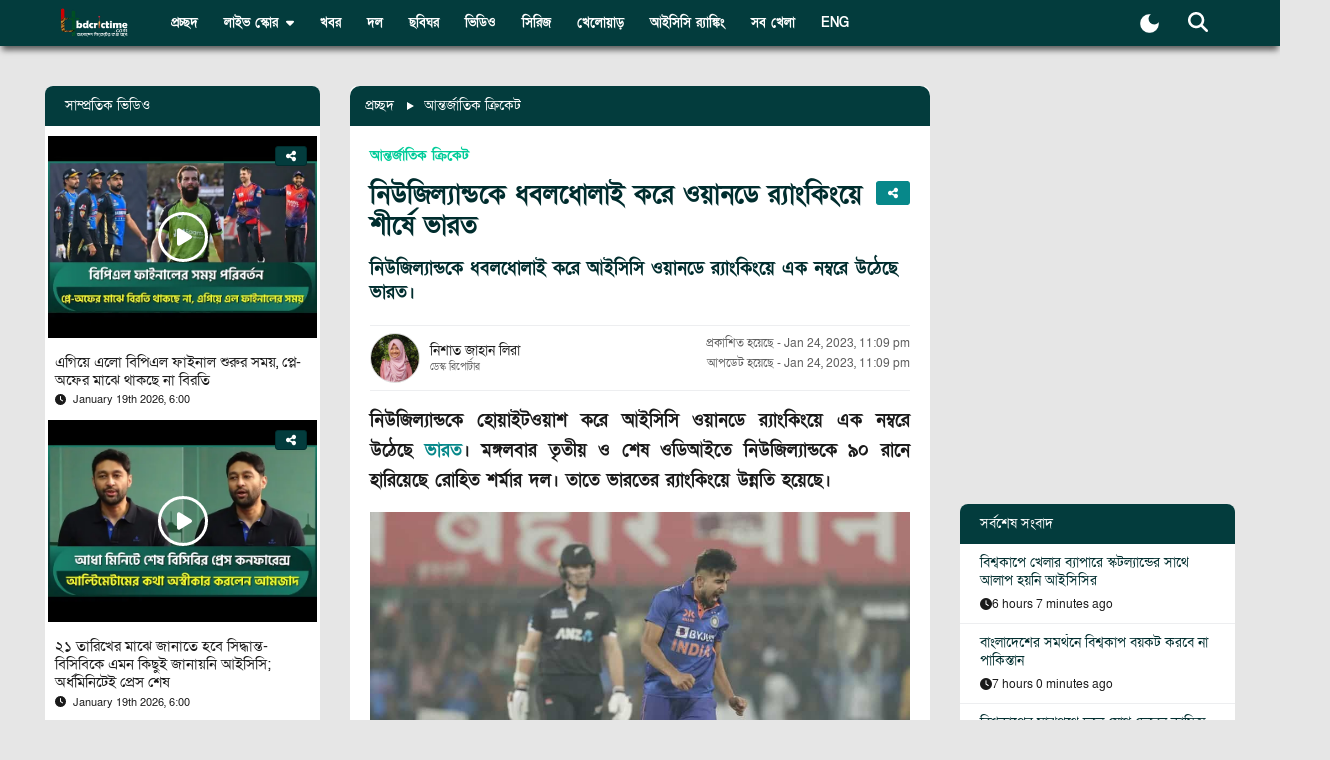

--- FILE ---
content_type: text/html; charset=utf-8
request_url: https://www.google.com/recaptcha/api2/aframe
body_size: 267
content:
<!DOCTYPE HTML><html><head><meta http-equiv="content-type" content="text/html; charset=UTF-8"></head><body><script nonce="NgaRPZKJWgbpfXc4My58iw">/** Anti-fraud and anti-abuse applications only. See google.com/recaptcha */ try{var clients={'sodar':'https://pagead2.googlesyndication.com/pagead/sodar?'};window.addEventListener("message",function(a){try{if(a.source===window.parent){var b=JSON.parse(a.data);var c=clients[b['id']];if(c){var d=document.createElement('img');d.src=c+b['params']+'&rc='+(localStorage.getItem("rc::a")?sessionStorage.getItem("rc::b"):"");window.document.body.appendChild(d);sessionStorage.setItem("rc::e",parseInt(sessionStorage.getItem("rc::e")||0)+1);localStorage.setItem("rc::h",'1768868420256');}}}catch(b){}});window.parent.postMessage("_grecaptcha_ready", "*");}catch(b){}</script></body></html>

--- FILE ---
content_type: application/javascript; charset=UTF-8
request_url: https://bn.bdcrictime.com/_next/static/chunks/4735-745a6e41f089e2bf.js
body_size: 2219
content:
(self.webpackChunk_N_E=self.webpackChunk_N_E||[]).push([[4735],{42480:function(){},25381:function(e){"use strict";e.exports={apiBaseUrl:"https://bnapi.bdcrictime.com",apiAuthBaseUrl:"https://myaccount.bdcrictime.com",apiQuizBaseUrl:"https://quiz.bdcrictime.com",scoreApiUrl:"https://api.bdcrictime.com",playerImageApiUrl:"https://api.bdcrictime.com",baseUrl:"https://bn.bdcrictime.com",defaultLanguage:"bn",oneSignalAppId:"6c0d34f8-b207-4569-b978-82f9d006d14c",DB_PREFIX:"ctbn",fbID:"511281996857795",fbPagesID:"139266189986867",apiBaseUrlBn:"https://bnapi.bdcrictime.com",apiBaseUrlEn:"https://api.bdcrictime.com",iZootoId:"bffbf47308f29955a518e3fb89805843657ad703",enBaseUrl:"https://bdcrictime.com",bnBaseUrl:"https://bn.bdcrictime.com",publicDomain:"bdcrictime"}},11105:function(e,a,t){"use strict";t.d(a,{rD:function(){return o}});var s=t(80928),n=t.n(s);function o(e){try{return n().SHA256(e).toString()}catch(e){return""}}},46050:function(e,a,t){"use strict";t.d(a,{IT:function(){return n},Km:function(){return r},Zi:function(){return o}});var s=t(11105);let n=["administrator","editor","author","contributor","subscriber"],o=(e,a)=>{var t="";if(!e)return null;for(var s=0;s<a.length;s++){var n=a[s],o=RegExp(n,"g");if((t=e.match(o))&&t[0]==n)break}return t?t[0]:null},r=e=>(e=o(e,n),e=(0,s.rD)(e+"bdcenc"))},5830:function(e,a,t){"use strict";t.d(a,{r2:function(){return l},mL:function(){return c},lu:function(){return d},x4:function(){return E},kS:function(){return f},tO:function(){return U},Hm:function(){return i},cs:function(){return T},IU:function(){return _},Ko:function(){return p},I0:function(){return y},v9:function(){return O}});var s=t(1455),n=t(68575);let o=s.hg.withTypes(),r=async function(){let e=arguments.length>0&&void 0!==arguments[0]?arguments[0]:1,a=await fetch("http://localhost:3000/api/identity-count",{method:"POST",headers:{"Content-Type":"application/json"},body:JSON.stringify({amount:e})});return await a.json()},i=e=>e.counter.value,c=o("counter/fetchIdentityCount",async e=>(await r(e)).data),d=e=>(a,t)=>{i(t())%2==1&&a(l.actions.incrementByAmount(e))},l=(0,s.oM)({name:"counter",initialState:{value:0,status:"idle"},reducers:{increment:e=>{e.value+=1},decrement:e=>{e.value-=1},incrementByAmount:(e,a)=>{e.value+=a.payload}},extraReducers:e=>{e.addCase(c.pending,e=>{e.status="loading"}).addCase(c.fulfilled,(e,a)=>{e.status="idle",e.value+=a.payload})}});var u=t(25381);let p=o("siteOptions/fetchSiteOptions",async()=>{try{let e=await fetch("".concat(u.baseUrl,"/api/get-site-options"),{headers:{"Content-Type":"application/json"},cache:"no-store"});return(await e.json()).data}catch(e){console.log(e)}}),m=(0,s.oM)({name:"siteOptions",initialState:{siteOptions:null,blockedMatchesList:null,blockedSeriesList:null,status:"idle"},reducers:{GET_SITE_OPTIONS:(e,a)=>{e.siteOptions=a.payload},GET_BLOCKED_MATCHES_LIST:(e,a)=>{e.blockedMatchesList=a.payload},GET_BLOCKED_SERIES_LIST:(e,a)=>{e.blockedSeriesList=a.payload}},extraReducers:e=>{e.addCase(p.pending,e=>{e.status="loading"}).addCase(p.fulfilled,(e,a)=>{var t,s;e.status="idle",e.siteOptions=a.payload,e.blockedMatchesList=null===(t=a.payload)||void 0===t?void 0:t.blockedMatchesList,e.blockedSeriesList=null===(s=a.payload)||void 0===s?void 0:s.blockedSeriesList})}});var g=t(83464),S=t(46050);let E=o("auth/login",async(e,a)=>{let t=new FormData;t.append("email",e.emailUsername),t.append("password",e.password),a.dispatch(h.actions.USER_LOGIN_REQUEST()),g.Z.post(u.apiAuthBaseUrl+"/api/login",t).then(e=>{if(e.data.error)a.dispatch(h.actions.USER_LOGIN_FAIL(e.data.msg));else{let t=(0,S.Km)(e.data.user_info.permission);localStorage.setItem("userInfo",JSON.stringify(e.data.user_info)),localStorage.setItem("accessToken",e.data.accessToken),localStorage.setItem("bd_prmsn",t),a.dispatch(h.actions.USER_LOGIN_SUCCESS({userInfo:e.data.user_info,message:"Login Success"}))}}).catch(e=>{a.dispatch(h.actions.USER_LOGIN_FAIL({message:e.response&&e.response.data.msg?e.response.data.msg:e.message}))})}),f=o("auth/logout",async(e,a)=>{localStorage.removeItem("userInfo"),localStorage.removeItem("accessToken"),localStorage.removeItem("bd_prmsn"),a.dispatch(h.actions.USER_LOGOUT()),document.location.href="/",e.push("/")}),_=o("auth/signup",async(e,a)=>{let t=new FormData;t.append("username",e.username?e.username:""),t.append("email",e.email?e.email:""),t.append("password",e.password?e.password:""),t.append("firstname",e.firstname?e.firstname:""),t.append("lastname",e.lastname?e.lastname:""),t.append("dob",e.dob?e.dob:""),t.append("gender",e.gender?e.gender:""),t.append("phone",e.user_phone?e.user_phone:""),t.append("avatar_pic",e.image?e.image:""),a.dispatch(h.actions.USER_REGISTER_REQUEST()),g.Z.post(u.apiAuthBaseUrl+"/api/register",t).then(e=>{a.dispatch(h.actions.USER_REGISTER_SUCCESS({message:e.data.msg}))}).catch(e=>{a.dispatch(h.actions.USER_REGISTER_FAIL({message:e.response&&e.response.data.msg?e.response.data.msg:e.message}))})}),h=(0,s.oM)({name:"auth",initialState:{loading:!1,userInfo:null,message:"",error:!1,status:"idle"},reducers:{USER_LOGIN_REQUEST:e=>{e.loading=!0},USER_LOGIN_SUCCESS:(e,a)=>{e.loading=!1,e.userInfo=a.payload.userInfo,e.message=a.payload.message,e.error=!1},USER_LOGIN_FAIL:(e,a)=>{e.loading=!1,e.userInfo=null,e.error=!0,e.message=a.payload.message},USER_LOGOUT:(e,a)=>{console.log("USER_LOGOUT",a),e.loading=!1,e.userInfo=null,e.error=!1,e.message="Logout Successfully!"},REGISTER_INTITAL_STATE:e=>{e.loading=!0,e.message="",e.error=!1},USER_REGISTER_REQUEST:e=>{e.loading=!0},USER_REGISTER_SUCCESS:(e,a)=>{e.loading=!1,e.message=a.payload.message,e.error=!1},USER_REGISTER_FAIL:(e,a)=>{e.loading=!1,e.message=a.payload.message,e.error=!0},USER_RESET_PASSWORD_SUCCESS:(e,a)=>{e.loading=!1,e.message=a.payload.message,e.error=!1},USER_RESET_PASSWORD_FAIL:(e,a)=>{e.loading=!1,e.message=a.payload.message,e.error=!0}},extraReducers:e=>{e.addCase(E.pending,e=>{e.status="loading"}).addCase(E.fulfilled,(e,a)=>{var t;e.loading=!1,e.userInfo=a.payload,e.message=null===(t=a.payload)||void 0===t?void 0:t.message})}}),I=(0,s.oM)({name:"location",initialState:{location:null,status:"idle"},reducers:{FETCH_LOCATION:(e,a)=>{console.log("FETCH_LOCATION",a.payload),e.location=a.payload}},extraReducers:e=>{e.addCase("FETCH_LOCATION",e=>{console.log("FETCH_    fgfhgLOCATION!")})}}),R=(0,s.oM)({name:"common",initialState:{headerHeight:"",status:"idle"},reducers:{SET_HEADER_HEIGHT:(e,a)=>{e.headerHeight=a.payload}},extraReducers:e=>{e.addCase("SET_HEADER_HEIGHT",e=>{console.log("SET_HEADER_HEIGHT")})}}),T=e=>(a,t)=>{a(R.actions.SET_HEADER_HEIGHT(e))},b={counter:l.reducer,siteOptions:m.reducer,auth:h.reducer,location:I.reducer,common:R.reducer},U=(0,s.xC)({reducer:b,middleware:e=>e().concat([])}),y=()=>(0,n.I0)(),O=n.v9}}]);

--- FILE ---
content_type: text/x-component
request_url: https://bn.bdcrictime.com/category/[slug]?_rsc=1ja52
body_size: 1445
content:
1:I[4707,[],""]
3:I[36423,[],""]
2:["lang","bn","d"]
0:["7v140xBZzji3Y87v6Dbdv",[["children",["lang","bn","d"],"children","category",["category",{"children":[["slug","%5Bslug%5D","d"],{"children":["__PAGE__",{}]}]}],["category",{"children":null},[null,["$","$L1",null,{"parallelRouterKey":"children","segmentPath":["children","$2","children","category","children"],"error":"$undefined","errorStyles":"$undefined","errorScripts":"$undefined","template":["$","$L3",null,{}],"templateStyles":"$undefined","templateScripts":"$undefined","notFound":"$undefined","notFoundStyles":"$undefined"}]],null],["$L4",null]]]]
4:[["$","meta","0",{"name":"viewport","content":"width=device-width, initial-scale=1"}],["$","meta","1",{"charSet":"utf-8"}],["$","title","2",{"children":"News | à¦¬à¦¿à¦¡à¦¿à¦•à§à¦°à¦¿à¦•à¦Ÿà¦¾à¦‡à¦®"}],["$","meta","3",{"name":"description","content":"Catch here all cricket related news from all over the world."}],["$","meta","4",{"name":"author","content":"BDCrictime"}],["$","link","5",{"rel":"author","href":"https://bdcrictime.com/author/Mutasim"}],["$","meta","6",{"name":"author","content":"Khan Mutasim Billah Life"}],["$","link","7",{"rel":"manifest","href":"/manifest.json","crossOrigin":"use-credentials"}],["$","meta","8",{"name":"keywords","content":"à¦²à¦¾à¦‡à¦­ à¦•à§à¦°à¦¿à¦•à§‡à¦Ÿ à¦¸à§à¦•à§‹à¦° à¦†à¦œ, à¦¸à¦¾à¦®à§à¦ªà§à¦°à¦¤à¦¿à¦• à¦•à§à¦°à¦¿à¦•à§‡à¦Ÿ à¦–à¦¬à¦°, à¦†à¦‡à¦¸à¦¿à¦¸à¦¿ à¦°â€Œà§à¦¯à¦¾à¦™à§à¦•à¦¿à¦‚, à¦ªà¦°à¦¿à¦¸à¦‚à¦–à§à¦¯à¦¾à¦¨, à¦•à§à¦°à¦¿à¦•à§‡à¦Ÿ à¦¦à¦², à¦•à§à¦°à¦¿à¦•à§‡à¦Ÿ à¦¸à¦¿à¦°à¦¿à¦œ, à¦•à§à¦°à¦¿à¦•à§‡à¦Ÿ à¦«à¦¿à¦•à§à¦¸à¦šà¦¾à¦°, à¦‡à¦¨à§à¦Ÿà¦¾à¦°à¦­à¦¿à¦‰, à¦•à§à¦°à¦¿à¦•à§‡à¦Ÿ, à¦¬à§à¦²à§‡à¦Ÿà¦¿à¦¨, à¦•à§à¦°à¦¿à¦•à§‡à¦Ÿ à¦«à¦Ÿà§‹, à¦•à§à¦°à¦¿à¦•à§‡à¦Ÿ à¦­à¦¿à¦¡à¦¿à¦“"}],["$","meta","9",{"name":"theme-color","content":"#033c3d"}],["$","meta","10",{"name":"google-site-verification","content":"M3am1NbzNXTZMqKpNfAfmEf9ornYlzVcu60UVccYX-k"}],["$","meta","11",{"property":"og:title","content":"à¦¬à¦¿à¦¡à¦¿à¦•à§à¦°à¦¿à¦•à¦Ÿà¦¾à¦‡à¦®"}],["$","meta","12",{"property":"og:description","content":"Live Cricket Scores today, Latest cricket news, Rankings, Statistics, Cricket Series, Cricket Fixtures | BDCricTime"}],["$","meta","13",{"property":"og:url","content":"https://bn.bdcrictime.com/category/%5Bslug%5D"}],["$","meta","14",{"property":"og:site_name","content":"à¦¬à¦¿à¦¡à¦¿à¦•à§à¦°à¦¿à¦•à¦Ÿà¦¾à¦‡à¦®"}],["$","meta","15",{"property":"og:locale","content":"bn_BD"}],["$","meta","16",{"property":"og:image","content":"https://bn.bdcrictime.com/images/bdcrictime_featured.jpg"}],["$","meta","17",{"property":"og:image:width","content":"800"}],["$","meta","18",{"property":"og:image:height","content":"600"}],["$","meta","19",{"property":"og:image","content":"https://bn.bdcrictime.com/images/bdcrictime_featured.jpg"}],["$","meta","20",{"property":"og:image:width","content":"1800"}],["$","meta","21",{"property":"og:image:height","content":"1600"}],["$","meta","22",{"property":"og:image:alt","content":"à¦¬à¦¿à¦¡à¦¿à¦•à§à¦°à¦¿à¦•à¦Ÿà¦¾à¦‡à¦® à¦§à¦¾à¦°à¦¾à¦­à¦¾à¦·à§à¦¯, à¦ªà¦°à¦¿à¦¸à¦‚à¦–à§à¦¯à¦¾à¦¨, à¦«à¦¿à¦•à§à¦¸à¦šà¦¾à¦°, à¦¸à¦¿à¦°à¦¿à¦œà§‡à¦° à¦¬à¦¿à¦¬à¦°à¦£, à¦†à¦‡à¦¸à¦¿à¦¸à¦¿ à¦°â€Œà§à¦¯à¦¾à¦™à§à¦•à¦¿à¦‚, à¦¦à¦²à§‡à¦° à¦¬à¦¿à¦¬à¦°à¦£, à¦–à§‡à¦²à§‹à¦¯à¦¼à¦¾à¦¡à¦¼à¦¦à§‡à¦° à¦¤à¦¥à§à¦¯, à¦¬à¦¾à¦‚à¦²à¦¾à¦¦à§‡à¦¶ à¦à¦¬à¦‚ à¦†à¦¨à§à¦¤à¦°à§à¦œà¦¾à¦¤à¦¿à¦• à¦•à§à¦°à¦¿à¦•à§‡à¦Ÿà§‡à¦° à¦¸à¦°à§à¦¬à¦¶à§‡à¦· à¦–à¦¬à¦° à¦¸à¦¹ à¦¬à¦² à¦¬à¦¾à¦‡ à¦¬à¦² à¦²à¦¾à¦‡à¦­ à¦•à§à¦°à¦¿à¦•à§‡à¦Ÿ à¦¸à§à¦•à§‹à¦° à¦¸à¦°à¦¬à¦°à¦¾à¦¹ à¦•à¦°à§‡à¥¤"}],["$","meta","23",{"property":"og:type","content":"website"}],["$","meta","24",{"name":"twitter:card","content":"summary_large_image"}],["$","meta","25",{"name":"twitter:title","content":"à¦¬à¦¿à¦¡à¦¿à¦•à§à¦°à¦¿à¦•à¦Ÿà¦¾à¦‡à¦®"}],["$","meta","26",{"name":"twitter:description","content":"Live Cricket Scores today, Latest cricket news, Rankings, Statistics, Cricket Series, Cricket Fixtures | BDCricTime"}],["$","meta","27",{"name":"twitter:image","content":"https://bn.bdcrictime.com/images/bdcrictime_featured.jpg"}],["$","meta","28",{"name":"twitter:image:width","content":"800"}],["$","meta","29",{"name":"twitter:image:height","content":"600"}],["$","meta","30",{"name":"twitter:image","content":"https://bn.bdcrictime.com/images/bdcrictime_featured.jpg"}],["$","meta","31",{"name":"twitter:image:width","content":"1800"}],["$","meta","32",{"name":"twitter:image:height","content":"1600"}],["$","meta","33",{"name":"twitter:image:alt","content":"à¦¬à¦¿à¦¡à¦¿à¦•à§à¦°à¦¿à¦•à¦Ÿà¦¾à¦‡à¦® à¦§à¦¾à¦°à¦¾à¦­à¦¾à¦·à§à¦¯, à¦ªà¦°à¦¿à¦¸à¦‚à¦–à§à¦¯à¦¾à¦¨, à¦«à¦¿à¦•à§à¦¸à¦šà¦¾à¦°, à¦¸à¦¿à¦°à¦¿à¦œà§‡à¦° à¦¬à¦¿à¦¬à¦°à¦£, à¦†à¦‡à¦¸à¦¿à¦¸à¦¿ à¦°â€Œà§à¦¯à¦¾à¦™à§à¦•à¦¿à¦‚, à¦¦à¦²à§‡à¦° à¦¬à¦¿à¦¬à¦°à¦£, à¦–à§‡à¦²à§‹à¦¯à¦¼à¦¾à¦¡à¦¼à¦¦à§‡à¦° à¦¤à¦¥à§à¦¯, à¦¬à¦¾à¦‚à¦²à¦¾à¦¦à§‡à¦¶ à¦à¦¬à¦‚ à¦†à¦¨à§à¦¤à¦°à§à¦œà¦¾à¦¤à¦¿à¦• à¦•à§à¦°à¦¿à¦•à§‡à¦Ÿà§‡à¦° à¦¸à¦°à§à¦¬à¦¶à§‡à¦· à¦–à¦¬à¦° à¦¸à¦¹ à¦¬à¦² à¦¬à¦¾à¦‡ à¦¬à¦² à¦²à¦¾à¦‡à¦­ à¦•à§à¦°à¦¿à¦•à§‡à¦Ÿ à¦¸à§à¦•à§‹à¦° à¦¸à¦°à¦¬à¦°à¦¾à¦¹ à¦•à¦°à§‡à¥¤"}],["$","link","34",{"rel":"icon","href":"/favicon.ico"}],["$","link","35",{"rel":"icon","href":"/icons/icon-128x128.png","sizes":"16x16","type":"image/png"}],["$","link","36",{"rel":"icon","href":"/icons/icon-128x128.png","sizes":"32x32","type":"image/png"}],["$","link","37",{"rel":"apple-touch-icon","href":"/icons/icon-128x128.png"}],["$","meta","38",{"name":"next-size-adjust"}]]


--- FILE ---
content_type: application/javascript; charset=UTF-8
request_url: https://bn.bdcrictime.com/_next/static/chunks/app/%5Blang%5D/not-found-01142aadd0dea837.js
body_size: 2074
content:
(self.webpackChunk_N_E=self.webpackChunk_N_E||[]).push([[3097],{62461:function(e,t,n){Promise.resolve().then(n.bind(n,73503))},73503:function(e,t,n){"use strict";n.d(t,{default:function(){return d}});var r=n(57437),s=n(33145),a=n(27648),i=n(51268),o=n(35217),c=n(94613),l=n(99376),u=n(2265);function d(){let e=(0,l.useRouter)(),t=(0,c.$)(),[n,d]=(0,u.useState)("/images/sad.png"),[f,h]=(0,u.useState)("/images/page-banner.jpg"),[p,m]=(0,u.useState)("");(0,u.useEffect)(()=>{d("/images/sad.png"),h("/images/page-banner.jpg")},[]);let x=e=>{m(e.target.value)},g=()=>{""!=p&&e.push("/search/"+p)};return(0,r.jsxs)("div",{className:"login-area not-found-page-area",children:[(0,r.jsx)("div",{className:"not-found-bg",children:(0,r.jsx)(s.default,{src:"/images/page-banner.jpg",alt:"Not Found",fill:!0})}),(0,r.jsx)("div",{className:"container",children:(0,r.jsx)("div",{className:"row",children:(0,r.jsx)("div",{className:"col-lg-8",children:(0,r.jsxs)("div",{className:"not-found-area",children:[(0,r.jsx)("h2",{children:"Oh no!!"}),(0,r.jsx)("p",{children:"Sorry The page you are looking for is not exist"}),(0,r.jsxs)("div",{className:"not-found-other-pages-links-area",children:[(0,r.jsx)("h4",{children:"To navigate to the page you were looking for, please try any one of the following"}),(0,r.jsxs)("ul",{children:[(0,r.jsxs)("li",{children:[(0,r.jsx)(a.default,{href:"/",children:t("home")}),(0,r.jsx)("span",{className:"text",children:" - To return to BDCricTime Homepage."})]}),(0,r.jsxs)("li",{children:[(0,r.jsx)(a.default,{href:"/live-scores",children:t("live-scores")}),(0,r.jsx)("span",{className:"text",children:" - For the scores of the current matches."})]}),(0,r.jsxs)("li",{children:[(0,r.jsx)(a.default,{href:"/fixtures",children:t("fixtures")}),(0,r.jsx)("span",{className:"text",children:" - For Cricket Schedule of upcoming International, domestic and T20 Series etc."})]}),(0,r.jsxs)("li",{children:[(0,r.jsx)(a.default,{href:"/result",children:t("results")}),(0,r.jsx)("span",{className:"text",children:" - For Scorecards, Commentary and Results of all international cricket matches."})]}),(0,r.jsxs)("li",{children:[(0,r.jsx)(a.default,{href:"/news",children:t("latest-news")}),(0,r.jsx)("span",{className:"text",children:" - News from the World of Cricket."})]}),(0,r.jsxs)("li",{children:[(0,r.jsx)(a.default,{href:"/photos",children:t("photos")}),(0,r.jsx)("span",{className:"text",children:" - For Latest Photos from around the cricketing world."})]})]})]}),(0,r.jsxs)("div",{className:"not-found-other-pages-links-area",children:[(0,r.jsxs)("h4",{children:["Visit our ",(0,r.jsx)(a.default,{href:"/",children:"Homepage"})," or try searching below"]}),(0,r.jsx)("div",{className:"not-found-search-area",children:(0,r.jsxs)("div",{className:"player-search-bar",children:[(0,r.jsx)("input",{type:"text",placeholder:t("search"),value:p,onChange:e=>x(e),onKeyPress:e=>{"Enter"===e.key&&g()}}),(0,r.jsx)("button",{type:"button",onClick:()=>g(),children:(0,r.jsx)(i.G,{icon:o.wn1})})]})})]})]})})})})]})}},94613:function(e,t,n){"use strict";n.d(t,{default:function(){return i},$:function(){return o}});var r=n(57437),s=n(2265);let a=s.createContext(null);function i(e){let{dictionary:t,children:n}=e;return(0,r.jsx)(a.Provider,{value:t,children:n})}function o(){let e=s.useContext(a);if(null===e)throw Error("useDictionary hook must be used within DictionaryProvider");return t=>(function(e,t){let n=function e(t,n){if("string"==typeof n)return n;if(!n||0===t.length)return"";let r=t.shift()||"";return e(t,n[r])}(e.split("."),t);return n&&"string"==typeof n?n:e})(t,e)}},33145:function(e,t,n){"use strict";n.d(t,{default:function(){return s.a}});var r=n(48461),s=n.n(r)},99376:function(e,t,n){"use strict";var r=n(35475);n.o(r,"useParams")&&n.d(t,{useParams:function(){return r.useParams}}),n.o(r,"usePathname")&&n.d(t,{usePathname:function(){return r.usePathname}}),n.o(r,"useRouter")&&n.d(t,{useRouter:function(){return r.useRouter}}),n.o(r,"useSearchParams")&&n.d(t,{useSearchParams:function(){return r.useSearchParams}})},48461:function(e,t,n){"use strict";Object.defineProperty(t,"__esModule",{value:!0}),function(e,t){for(var n in t)Object.defineProperty(e,n,{enumerable:!0,get:t[n]})}(t,{default:function(){return c},getImageProps:function(){return o}});let r=n(47043),s=n(55346),a=n(65878),i=r._(n(5084));function o(e){let{props:t}=(0,s.getImgProps)(e,{defaultLoader:i.default,imgConf:{deviceSizes:[640,750,828,1080,1200,1920,2048,3840],imageSizes:[16,32,48,64,96,128,256,384],path:"/_next/image",loader:"default",dangerouslyAllowSVG:!1,unoptimized:!1}});for(let[e,n]of Object.entries(t))void 0===n&&delete t[e];return{props:t}}let c=a.Image},48049:function(e,t,n){"use strict";var r=n(14397);function s(){}function a(){}a.resetWarningCache=s,e.exports=function(){function e(e,t,n,s,a,i){if(i!==r){var o=Error("Calling PropTypes validators directly is not supported by the `prop-types` package. Use PropTypes.checkPropTypes() to call them. Read more at http://fb.me/use-check-prop-types");throw o.name="Invariant Violation",o}}function t(){return e}e.isRequired=e;var n={array:e,bigint:e,bool:e,func:e,number:e,object:e,string:e,symbol:e,any:e,arrayOf:t,element:e,elementType:e,instanceOf:t,node:e,objectOf:t,oneOf:t,oneOfType:t,shape:t,exact:t,checkPropTypes:a,resetWarningCache:s};return n.PropTypes=n,n}},40718:function(e,t,n){e.exports=n(48049)()},14397:function(e){"use strict";e.exports="SECRET_DO_NOT_PASS_THIS_OR_YOU_WILL_BE_FIRED"}},function(e){e.O(0,[3676,2972,5878,4785,2971,2117,1744],function(){return e(e.s=62461)}),_N_E=e.O()}]);

--- FILE ---
content_type: text/x-component
request_url: https://bn.bdcrictime.com/videos?_rsc=1ja52
body_size: 1197
content:
1:I[4707,[],""]
3:I[36423,[],""]
2:["lang","bn","d"]
0:["7v140xBZzji3Y87v6Dbdv",[["children",["lang","bn","d"],"children","videos",["videos",{"children":["__PAGE__",{}]}],["videos",{"children":null},[null,["$","$L1",null,{"parallelRouterKey":"children","segmentPath":["children","$2","children","videos","children"],"error":"$undefined","errorStyles":"$undefined","errorScripts":"$undefined","template":["$","$L3",null,{}],"templateStyles":"$undefined","templateScripts":"$undefined","notFound":"$undefined","notFoundStyles":"$undefined"}]],null],["$L4",null]]]]
4:[["$","meta","0",{"name":"viewport","content":"width=device-width, initial-scale=1"}],["$","meta","1",{"charSet":"utf-8"}],["$","title","2",{"children":"à¦•à§à¦°à¦¿à¦•à§‡à¦Ÿ à¦­à¦¿à¦¡à¦¿à¦“ | à¦¸à¦¾à¦®à§à¦ªà§à¦°à¦¤à¦¿à¦• à¦•à§à¦°à¦¿à¦•à§‡à¦Ÿ à¦­à¦¿à¦¡à¦¿à¦“"}],["$","meta","3",{"name":"description","content":"à¦à¦–à¦¾à¦¨à§‡ à¦†à¦ªà¦¨à¦¿ à¦¬à¦¾à¦‚à¦²à¦¾à¦¦à§‡à¦¶ à¦•à§à¦°à¦¿à¦•à§‡à¦Ÿà§‡à¦° à¦ªà¦¾à¦¶à¦¾à¦ªà¦¾à¦¶à¦¿ à¦†à¦¨à§à¦¤à¦°à§à¦œà¦¾à¦¤à¦¿à¦• à¦•à§à¦°à¦¿à¦•à§‡à¦Ÿà§‡à¦° à¦¸à¦¬à¦§à¦°à¦¨à§‡à¦° à¦­à¦¿à¦¡à¦¿à¦“ à¦ªà¦¾à¦¬à§‡à¦¨à¥¤ à¦¬à¦¾à¦‚à¦²à¦¾à¦¦à§‡à¦¶à§‡à¦° à¦–à§‡à¦²à¦¾à¦° à¦ªà¦¾à¦¶à¦¾à¦ªà¦¾à¦¶à¦¿ à¦†à¦¨à§à¦¤à¦°à§à¦œà¦¾à¦¤à¦¿à¦• à¦•à§à¦°à¦¿à¦•à§‡à¦Ÿ à¦®à§à¦¯à¦¾à¦šà§‡à¦° à¦à¦•à§à¦¸à¦•à§à¦²à§à¦¸à¦¿à¦­ à¦¹à¦¾à¦‡à¦²à¦¾à¦‡à¦Ÿà¦¸à¦“ à¦¥à¦¾à¦•à¦›à§‡ à¦à¦–à¦¾à¦¨à§‡à¥¤"}],["$","meta","4",{"name":"author","content":"BDCrictime"}],["$","link","5",{"rel":"author","href":"https://bdcrictime.com/author/Mutasim"}],["$","meta","6",{"name":"author","content":"Khan Mutasim Billah Life"}],["$","link","7",{"rel":"manifest","href":"/manifest.json","crossOrigin":"use-credentials"}],["$","meta","8",{"name":"keywords","content":"à¦•à§à¦°à¦¿à¦•à§‡à¦Ÿ à¦­à¦¿à¦¡à¦¿à¦“, à¦•à§à¦°à¦¿à¦•à§‡à¦Ÿà§‡à¦° à¦¸à¦°à§à¦¬à¦¶à§‡à¦· à¦­à¦¿à¦¡à¦¿à¦“, à¦¬à¦¾à¦‚à¦²à¦¾à¦¦à§‡à¦¶ à¦•à§à¦°à¦¿à¦•à§‡à¦Ÿà§‡à¦° à¦­à¦¿à¦¡à¦¿à¦“, à¦†à¦¨à§à¦¤à¦°à§à¦œà¦¾à¦¤à¦¿à¦•  à¦•à§à¦°à¦¿à¦•à§‡à¦Ÿà§‡à¦° à¦­à¦¿à¦¡à¦¿à¦“, à¦•à§à¦°à¦¿à¦•à§‡à¦Ÿ à¦¹à¦¾à¦‡à¦²à¦¾à¦‡à¦Ÿà¦¸, à¦¬à¦¾à¦‚à¦²à¦¾à¦¦à§‡à¦¶ à¦•à§à¦°à¦¿à¦•à§‡à¦Ÿà§‡à¦° à¦¹à¦¾à¦‡à¦²à¦¾à¦‡à¦Ÿà¦¸, à¦¬à¦¾à¦‚à¦²à¦¾à¦¦à§‡à¦¶ à¦•à§à¦°à¦¿à¦•à§‡à¦Ÿà§‡à¦° à¦¸à§‡à¦°à¦¾ à§§à§¦ à¦­à¦¿à¦¡à¦¿à¦“"}],["$","meta","9",{"name":"theme-color","content":"#033c3d"}],["$","link","10",{"rel":"canonical","href":"https://bn.bdcrictime.com/videos"}],["$","link","11",{"rel":"alternate","hrefLang":"en","href":"https://bdcrictime.com/videos"}],["$","link","12",{"rel":"alternate","hrefLang":"bn","href":"https://bn.bdcrictime.com/videos"}],["$","meta","13",{"name":"google-site-verification","content":"M3am1NbzNXTZMqKpNfAfmEf9ornYlzVcu60UVccYX-k"}],["$","meta","14",{"property":"og:title","content":"à¦•à§à¦°à¦¿à¦•à§‡à¦Ÿ à¦­à¦¿à¦¡à¦¿à¦“ | à¦¸à¦¾à¦®à§à¦ªà§à¦°à¦¤à¦¿à¦• à¦•à§à¦°à¦¿à¦•à§‡à¦Ÿ à¦­à¦¿à¦¡à¦¿à¦“"}],["$","meta","15",{"property":"og:description","content":"à¦à¦–à¦¾à¦¨à§‡ à¦†à¦ªà¦¨à¦¿ à¦¬à¦¾à¦‚à¦²à¦¾à¦¦à§‡à¦¶ à¦•à§à¦°à¦¿à¦•à§‡à¦Ÿà§‡à¦° à¦ªà¦¾à¦¶à¦¾à¦ªà¦¾à¦¶à¦¿ à¦†à¦¨à§à¦¤à¦°à§à¦œà¦¾à¦¤à¦¿à¦• à¦•à§à¦°à¦¿à¦•à§‡à¦Ÿà§‡à¦° à¦¸à¦¬à¦§à¦°à¦¨à§‡à¦° à¦­à¦¿à¦¡à¦¿à¦“ à¦ªà¦¾à¦¬à§‡à¦¨à¥¤ à¦¬à¦¾à¦‚à¦²à¦¾à¦¦à§‡à¦¶à§‡à¦° à¦–à§‡à¦²à¦¾à¦° à¦ªà¦¾à¦¶à¦¾à¦ªà¦¾à¦¶à¦¿ à¦†à¦¨à§à¦¤à¦°à§à¦œà¦¾à¦¤à¦¿à¦• à¦•à§à¦°à¦¿à¦•à§‡à¦Ÿ à¦®à§à¦¯à¦¾à¦šà§‡à¦° à¦à¦•à§à¦¸à¦•à§à¦²à§à¦¸à¦¿à¦­ à¦¹à¦¾à¦‡à¦²à¦¾à¦‡à¦Ÿà¦¸à¦“ à¦¥à¦¾à¦•à¦›à§‡ à¦à¦–à¦¾à¦¨à§‡à¥¤"}],["$","meta","16",{"property":"og:url","content":"https://bn.bdcrictime.com/videos"}],["$","meta","17",{"property":"og:site_name","content":"à¦¬à¦¿à¦¡à¦¿à¦•à§à¦°à¦¿à¦•à¦Ÿà¦¾à¦‡à¦®"}],["$","meta","18",{"property":"og:image","content":"https://bn.bdcrictime.com/bdcrictime_featured.jpg"}],["$","meta","19",{"property":"og:image:width","content":"800"}],["$","meta","20",{"property":"og:image:height","content":"600"}],["$","meta","21",{"name":"twitter:card","content":"summary_large_image"}],["$","meta","22",{"name":"twitter:title","content":"à¦•à§à¦°à¦¿à¦•à§‡à¦Ÿ à¦­à¦¿à¦¡à¦¿à¦“ | à¦¸à¦¾à¦®à§à¦ªà§à¦°à¦¤à¦¿à¦• à¦•à§à¦°à¦¿à¦•à§‡à¦Ÿ à¦­à¦¿à¦¡à¦¿à¦“"}],["$","meta","23",{"name":"twitter:description","content":"à¦à¦–à¦¾à¦¨à§‡ à¦†à¦ªà¦¨à¦¿ à¦¬à¦¾à¦‚à¦²à¦¾à¦¦à§‡à¦¶ à¦•à§à¦°à¦¿à¦•à§‡à¦Ÿà§‡à¦° à¦ªà¦¾à¦¶à¦¾à¦ªà¦¾à¦¶à¦¿ à¦†à¦¨à§à¦¤à¦°à§à¦œà¦¾à¦¤à¦¿à¦• à¦•à§à¦°à¦¿à¦•à§‡à¦Ÿà§‡à¦° à¦¸à¦¬à¦§à¦°à¦¨à§‡à¦° à¦­à¦¿à¦¡à¦¿à¦“ à¦ªà¦¾à¦¬à§‡à¦¨à¥¤ à¦¬à¦¾à¦‚à¦²à¦¾à¦¦à§‡à¦¶à§‡à¦° à¦–à§‡à¦²à¦¾à¦° à¦ªà¦¾à¦¶à¦¾à¦ªà¦¾à¦¶à¦¿ à¦†à¦¨à§à¦¤à¦°à§à¦œà¦¾à¦¤à¦¿à¦• à¦•à§à¦°à¦¿à¦•à§‡à¦Ÿ à¦®à§à¦¯à¦¾à¦šà§‡à¦° à¦à¦•à§à¦¸à¦•à§à¦²à§à¦¸à¦¿à¦­ à¦¹à¦¾à¦‡à¦²à¦¾à¦‡à¦Ÿà¦¸à¦“ à¦¥à¦¾à¦•à¦›à§‡ à¦à¦–à¦¾à¦¨à§‡à¥¤"}],["$","meta","24",{"name":"twitter:image","content":"https://bn.bdcrictime.com/bdcrictime_featured.jpg"}],["$","meta","25",{"name":"twitter:image:width","content":"800"}],["$","meta","26",{"name":"twitter:image:height","content":"600"}],["$","link","27",{"rel":"icon","href":"/favicon.ico"}],["$","link","28",{"rel":"icon","href":"/icons/icon-128x128.png","sizes":"16x16","type":"image/png"}],["$","link","29",{"rel":"icon","href":"/icons/icon-128x128.png","sizes":"32x32","type":"image/png"}],["$","link","30",{"rel":"apple-touch-icon","href":"/icons/icon-128x128.png"}],["$","meta","31",{"name":"next-size-adjust"}]]


--- FILE ---
content_type: text/x-component
request_url: https://bn.bdcrictime.com/news?_rsc=1ja52
body_size: 1359
content:
1:I[4707,[],""]
3:I[36423,[],""]
2:["lang","bn","d"]
0:["7v140xBZzji3Y87v6Dbdv",[["children",["lang","bn","d"],"children","news",["news",{"children":["__PAGE__",{}]}],["news",{"children":null},[null,["$","$L1",null,{"parallelRouterKey":"children","segmentPath":["children","$2","children","news","children"],"error":"$undefined","errorStyles":"$undefined","errorScripts":"$undefined","template":["$","$L3",null,{}],"templateStyles":"$undefined","templateScripts":"$undefined","notFound":"$undefined","notFoundStyles":"$undefined"}]],null],["$L4",null]]]]
4:[["$","meta","0",{"name":"viewport","content":"width=device-width, initial-scale=1"}],["$","meta","1",{"charSet":"utf-8"}],["$","title","2",{"children":"à¦¸à¦°à§à¦¬à¦¶à§‡à¦· à¦•à§à¦°à¦¿à¦•à§‡à¦Ÿà§‡à¦° à¦–à¦¬à¦°, à¦¸à¦¬ à¦¸à¦ à¦¿à¦• à¦–à¦¬à¦° à¦à¦–à¦¾à¦¨à§‡"}],["$","meta","3",{"name":"description","content":"à¦¬à¦¿à¦¶à§à¦¬ à¦•à§à¦°à¦¿à¦•à§‡à¦Ÿà§‡à¦° à¦¯à¦¾à¦¬à¦¤à§€à§Ÿ à¦–à¦¬à¦° à¦¸à¦¬à¦¾à¦° à¦†à¦—à§‡ à¦ªà¦¾à¦šà§à¦›à§‡à¦¨ à¦à¦–à¦¾à¦¨à§‡à¥¤ à¦¬à¦¾à¦‚à¦²à¦¾à¦¦à§‡à¦¶à§‡à¦° à¦•à§à¦°à¦¿à¦•à§‡à¦Ÿà§‡à¦° à¦ªà¦¾à¦¶à¦¾à¦ªà¦¾à¦¶à¦¿ à¦†à¦¨à§à¦¤à¦°à§à¦œà¦¾à¦¤à¦¿à¦• à¦•à§à¦°à¦¿à¦•à§‡à¦Ÿà§‡à¦° à¦–à¦¬à¦° à¦¸à¦°à¦¬à¦°à¦¾à¦¹à§‡à¦“ à¦†à¦®à¦°à¦¾ à¦¬à¦¿à¦¶à§à¦¬à¦¸à§à¦¤à¥¤"}],["$","meta","4",{"name":"author","content":"BDCrictime"}],["$","link","5",{"rel":"author","href":"https://bdcrictime.com/author/Mutasim"}],["$","meta","6",{"name":"author","content":"Khan Mutasim Billah Life"}],["$","link","7",{"rel":"manifest","href":"/manifest.json","crossOrigin":"use-credentials"}],["$","meta","8",{"name":"keywords","content":"à¦¸à¦¦à§à¦¯ à¦¸à¦‚à¦¬à¦¾à¦¦, à¦¸à¦°à§à¦¬à¦¶à§‡à¦· à¦•à§à¦°à¦¿à¦•à§‡à¦Ÿ à¦¨à¦¿à¦‰à¦œ, à¦ªà¦°à¦¿à¦¸à¦‚à¦–à§à¦¯à¦¾à¦¨, à¦–à¦¬à¦°, à¦›à¦¬à¦¿, à¦¬à¦¾à¦‚à¦²à¦¾à¦¦à§‡à¦¶ à¦•à§à¦°à¦¿à¦•à§‡à¦Ÿ à¦¨à¦¿à¦‰à¦œ"}],["$","meta","9",{"name":"theme-color","content":"#033c3d"}],["$","meta","10",{"name":"google-site-verification","content":"M3am1NbzNXTZMqKpNfAfmEf9ornYlzVcu60UVccYX-k"}],["$","meta","11",{"property":"og:title","content":"à¦¸à¦°à§à¦¬à¦¶à§‡à¦· à¦•à§à¦°à¦¿à¦•à§‡à¦Ÿà§‡à¦° à¦–à¦¬à¦°, à¦¸à¦¬ à¦¸à¦ à¦¿à¦• à¦–à¦¬à¦° à¦à¦–à¦¾à¦¨à§‡"}],["$","meta","12",{"property":"og:description","content":"à¦¬à¦¿à¦¶à§à¦¬ à¦•à§à¦°à¦¿à¦•à§‡à¦Ÿà§‡à¦° à¦¯à¦¾à¦¬à¦¤à§€à§Ÿ à¦–à¦¬à¦° à¦¸à¦¬à¦¾à¦° à¦†à¦—à§‡ à¦ªà¦¾à¦šà§à¦›à§‡à¦¨ à¦à¦–à¦¾à¦¨à§‡à¥¤ à¦¬à¦¾à¦‚à¦²à¦¾à¦¦à§‡à¦¶à§‡à¦° à¦•à§à¦°à¦¿à¦•à§‡à¦Ÿà§‡à¦° à¦ªà¦¾à¦¶à¦¾à¦ªà¦¾à¦¶à¦¿ à¦†à¦¨à§à¦¤à¦°à§à¦œà¦¾à¦¤à¦¿à¦• à¦•à§à¦°à¦¿à¦•à§‡à¦Ÿà§‡à¦° à¦–à¦¬à¦° à¦¸à¦°à¦¬à¦°à¦¾à¦¹à§‡à¦“ à¦†à¦®à¦°à¦¾ à¦¬à¦¿à¦¶à§à¦¬à¦¸à§à¦¤à¥¤"}],["$","meta","13",{"property":"og:url","content":"https://bn.bdcrictime.com/news"}],["$","meta","14",{"property":"og:site_name","content":"à¦¬à¦¿à¦¡à¦¿à¦•à§à¦°à¦¿à¦•à¦Ÿà¦¾à¦‡à¦®"}],["$","meta","15",{"property":"og:locale","content":"bn_BD"}],["$","meta","16",{"property":"og:image","content":"https://bn.bdcrictime.com/bdcrictime_featured.jpg"}],["$","meta","17",{"property":"og:image:width","content":"800"}],["$","meta","18",{"property":"og:image:height","content":"600"}],["$","meta","19",{"property":"og:image","content":"https://bn.bdcrictime.com/bdcrictime_featured.jpg"}],["$","meta","20",{"property":"og:image:width","content":"1800"}],["$","meta","21",{"property":"og:image:height","content":"1600"}],["$","meta","22",{"property":"og:image:alt","content":"à¦¬à¦¿à¦¡à¦¿à¦•à§à¦°à¦¿à¦•à¦Ÿà¦¾à¦‡à¦® à¦§à¦¾à¦°à¦¾à¦­à¦¾à¦·à§à¦¯, à¦ªà¦°à¦¿à¦¸à¦‚à¦–à§à¦¯à¦¾à¦¨, à¦«à¦¿à¦•à§à¦¸à¦šà¦¾à¦°, à¦¸à¦¿à¦°à¦¿à¦œà§‡à¦° à¦¬à¦¿à¦¬à¦°à¦£, à¦†à¦‡à¦¸à¦¿à¦¸à¦¿ à¦°â€Œà§à¦¯à¦¾à¦™à§à¦•à¦¿à¦‚, à¦¦à¦²à§‡à¦° à¦¬à¦¿à¦¬à¦°à¦£, à¦–à§‡à¦²à§‹à¦¯à¦¼à¦¾à¦¡à¦¼à¦¦à§‡à¦° à¦¤à¦¥à§à¦¯, à¦¬à¦¾à¦‚à¦²à¦¾à¦¦à§‡à¦¶ à¦à¦¬à¦‚ à¦†à¦¨à§à¦¤à¦°à§à¦œà¦¾à¦¤à¦¿à¦• à¦•à§à¦°à¦¿à¦•à§‡à¦Ÿà§‡à¦° à¦¸à¦°à§à¦¬à¦¶à§‡à¦· à¦–à¦¬à¦° à¦¸à¦¹ à¦¬à¦² à¦¬à¦¾à¦‡ à¦¬à¦² à¦²à¦¾à¦‡à¦­ à¦•à§à¦°à¦¿à¦•à§‡à¦Ÿ à¦¸à§à¦•à§‹à¦° à¦¸à¦°à¦¬à¦°à¦¾à¦¹ à¦•à¦°à§‡à¥¤"}],["$","meta","23",{"property":"og:type","content":"website"}],["$","meta","24",{"name":"twitter:card","content":"summary_large_image"}],["$","meta","25",{"name":"twitter:title","content":"à¦¸à¦°à§à¦¬à¦¶à§‡à¦· à¦•à§à¦°à¦¿à¦•à§‡à¦Ÿà§‡à¦° à¦–à¦¬à¦°, à¦¸à¦¬ à¦¸à¦ à¦¿à¦• à¦–à¦¬à¦° à¦à¦–à¦¾à¦¨à§‡"}],["$","meta","26",{"name":"twitter:description","content":"à¦¬à¦¿à¦¶à§à¦¬ à¦•à§à¦°à¦¿à¦•à§‡à¦Ÿà§‡à¦° à¦¯à¦¾à¦¬à¦¤à§€à§Ÿ à¦–à¦¬à¦° à¦¸à¦¬à¦¾à¦° à¦†à¦—à§‡ à¦ªà¦¾à¦šà§à¦›à§‡à¦¨ à¦à¦–à¦¾à¦¨à§‡à¥¤ à¦¬à¦¾à¦‚à¦²à¦¾à¦¦à§‡à¦¶à§‡à¦° à¦•à§à¦°à¦¿à¦•à§‡à¦Ÿà§‡à¦° à¦ªà¦¾à¦¶à¦¾à¦ªà¦¾à¦¶à¦¿ à¦†à¦¨à§à¦¤à¦°à§à¦œà¦¾à¦¤à¦¿à¦• à¦•à§à¦°à¦¿à¦•à§‡à¦Ÿà§‡à¦° à¦–à¦¬à¦° à¦¸à¦°à¦¬à¦°à¦¾à¦¹à§‡à¦“ à¦†à¦®à¦°à¦¾ à¦¬à¦¿à¦¶à§à¦¬à¦¸à§à¦¤à¥¤"}],["$","meta","27",{"name":"twitter:image","content":"https://bn.bdcrictime.com/bdcrictime_featured.jpg"}],["$","meta","28",{"name":"twitter:image:width","content":"800"}],["$","meta","29",{"name":"twitter:image:height","content":"600"}],["$","meta","30",{"name":"twitter:image","content":"https://bn.bdcrictime.com/bdcrictime_featured.jpg"}],["$","meta","31",{"name":"twitter:image:width","content":"1800"}],["$","meta","32",{"name":"twitter:image:height","content":"1600"}],["$","meta","33",{"name":"twitter:image:alt","content":"à¦¬à¦¿à¦¡à¦¿à¦•à§à¦°à¦¿à¦•à¦Ÿà¦¾à¦‡à¦® à¦§à¦¾à¦°à¦¾à¦­à¦¾à¦·à§à¦¯, à¦ªà¦°à¦¿à¦¸à¦‚à¦–à§à¦¯à¦¾à¦¨, à¦«à¦¿à¦•à§à¦¸à¦šà¦¾à¦°, à¦¸à¦¿à¦°à¦¿à¦œà§‡à¦° à¦¬à¦¿à¦¬à¦°à¦£, à¦†à¦‡à¦¸à¦¿à¦¸à¦¿ à¦°â€Œà§à¦¯à¦¾à¦™à§à¦•à¦¿à¦‚, à¦¦à¦²à§‡à¦° à¦¬à¦¿à¦¬à¦°à¦£, à¦–à§‡à¦²à§‹à¦¯à¦¼à¦¾à¦¡à¦¼à¦¦à§‡à¦° à¦¤à¦¥à§à¦¯, à¦¬à¦¾à¦‚à¦²à¦¾à¦¦à§‡à¦¶ à¦à¦¬à¦‚ à¦†à¦¨à§à¦¤à¦°à§à¦œà¦¾à¦¤à¦¿à¦• à¦•à§à¦°à¦¿à¦•à§‡à¦Ÿà§‡à¦° à¦¸à¦°à§à¦¬à¦¶à§‡à¦· à¦–à¦¬à¦° à¦¸à¦¹ à¦¬à¦² à¦¬à¦¾à¦‡ à¦¬à¦² à¦²à¦¾à¦‡à¦­ à¦•à§à¦°à¦¿à¦•à§‡à¦Ÿ à¦¸à§à¦•à§‹à¦° à¦¸à¦°à¦¬à¦°à¦¾à¦¹ à¦•à¦°à§‡à¥¤"}],["$","link","34",{"rel":"icon","href":"/favicon.ico"}],["$","link","35",{"rel":"icon","href":"/icons/icon-128x128.png","sizes":"16x16","type":"image/png"}],["$","link","36",{"rel":"icon","href":"/icons/icon-128x128.png","sizes":"32x32","type":"image/png"}],["$","link","37",{"rel":"apple-touch-icon","href":"/icons/icon-128x128.png"}],["$","meta","38",{"name":"next-size-adjust"}]]


--- FILE ---
content_type: text/x-component
request_url: https://bn.bdcrictime.com/icc-rankings?_rsc=1ja52
body_size: 1457
content:
1:I[4707,[],""]
3:I[36423,[],""]
2:["lang","bn","d"]
0:["7v140xBZzji3Y87v6Dbdv",[["children",["lang","bn","d"],"children","icc-rankings",["icc-rankings",{"children":["__PAGE__",{}]}],["icc-rankings",{"children":null},[null,["$","$L1",null,{"parallelRouterKey":"children","segmentPath":["children","$2","children","icc-rankings","children"],"error":"$undefined","errorStyles":"$undefined","errorScripts":"$undefined","template":["$","$L3",null,{}],"templateStyles":"$undefined","templateScripts":"$undefined","notFound":"$undefined","notFoundStyles":"$undefined"}]],null],["$L4",null]]]]
4:[["$","meta","0",{"name":"viewport","content":"width=device-width, initial-scale=1"}],["$","meta","1",{"charSet":"utf-8"}],["$","title","2",{"children":"à¦†à¦‡à¦¸à¦¿à¦¸à¦¿à¦° à¦¸à¦¾à¦®à§à¦ªà§à¦°à¦¤à¦¿à¦• à¦¦à¦² à¦à¦¬à¦‚ à¦•à§à¦°à¦¿à¦•à§‡à¦Ÿà¦¾à¦°à¦¦à§‡à¦°  à¦°â€à§à¦¯à¦¾à¦™à§à¦•à¦¿à¦‚ , à¦¬à¦¾à¦‚à¦²à¦¾à¦¦à§‡à¦¶à§‡à¦° à¦°â€à§à¦¯à¦¾à¦™à§à¦•à¦¿à¦‚"}],["$","meta","3",{"name":"description","content":"à¦†à¦‡à¦¸à¦¿à¦¸à¦¿à¦° à¦¦à¦²à¦—à§à¦²à§‹à¦° à¦°â€à§à¦¯à¦¾à¦™à§à¦•à¦¿à¦‚à§Ÿà§‡à¦° à¦ªà¦¾à¦¶à¦¾à¦ªà¦¾à¦¶à¦¿ à¦•à§à¦°à¦¿à¦•à§‡à¦Ÿà¦¾à¦°à¦¦à§‡à¦° à¦°â€à§à¦¯à¦¾à¦™à§à¦•à¦¿à¦‚à¦“ à¦¥à¦¾à¦•à¦›à§‡ à¦à¦–à¦¾à¦¨à§‡à¥¤ à¦¦à¦²à¦—à§à¦²à§‹à¦° à¦Ÿà§‡à¦¸à§à¦Ÿ, à¦“à§Ÿà¦¾à¦¨à¦¡à§‡ à¦“  à¦Ÿà¦¿-à¦Ÿà§‹à§Ÿà§‡à¦¨à§à¦Ÿà¦¿ à¦°â€à§à¦¯à¦¾à¦™à§à¦•à¦¿à¦‚à§Ÿà§‡à¦° à¦¸à¦¾à¦¥à§‡ à¦à¦–à¦¾à¦¨à§‡ à¦¥à¦¾à¦•à¦›à§‡ à¦¬à¦¾à¦‚à¦²à¦¾à¦¦à§‡à¦¶à§‡à¦° à¦¬à§à¦¯à¦¾à¦Ÿà¦¾à¦°, à¦¬à§‹à¦²à¦¾à¦° à¦“ à¦…à¦²à¦°à¦¾à¦‰à¦¨à§à¦¡à¦¾à¦°à¦¦à§‡à¦° à¦¸à¦°à§à¦¬à¦¶à§‡à¦· à¦°â€à§à¦¯à¦¾à¦™à§à¦•à¦¿à¦‚à§Ÿà§‡à¦° à¦¤à¦¾à¦²à¦¿à¦•à¦¾à¦“à¥¤"}],["$","meta","4",{"name":"author","content":"BDCrictime"}],["$","link","5",{"rel":"author","href":"https://bdcrictime.com/author/Mutasim"}],["$","meta","6",{"name":"author","content":"Khan Mutasim Billah Life"}],["$","link","7",{"rel":"manifest","href":"/manifest.json","crossOrigin":"use-credentials"}],["$","meta","8",{"name":"keywords","content":"à¦†à¦‡à¦¸à¦¿à¦¸à¦¿ à¦°â€à§à¦¯à¦¾à¦™à§à¦•à¦¿à¦‚, à¦†à¦‡à¦¸à¦¿à¦¸à¦¿ à¦°â€à§à¦¯à¦¾à¦‚à¦•à¦¿à¦‚, à¦“à§Ÿà¦¾à¦¨à¦¡à§‡ à¦°â€à§à¦¯à¦¾à¦‚à¦•à¦¿à¦‚, à¦Ÿà¦¿-à¦Ÿà§‹à§Ÿà§‡à¦¨à§à¦Ÿà¦¿ à¦°â€à§à¦¯à¦¾à¦‚à¦•à¦¿à¦‚, à¦“à§Ÿà¦¾à¦¨à¦¡à§‡ à¦°â€à§à¦¯à¦¾à¦™à§à¦•à¦¿à¦‚, à¦Ÿà¦¿-à¦Ÿà§‹à§Ÿà§‡à¦¨à§à¦Ÿà¦¿ à¦°â€à§à¦¯à¦¾à¦™à§à¦•à¦¿à¦‚, à¦¬à¦¾à¦‚à¦²à¦¾à¦¦à§‡à¦¶à§‡à¦° à¦°â€à§à¦¯à¦¾à¦™à§à¦•à¦¿à¦‚"}],["$","meta","9",{"name":"theme-color","content":"#033c3d"}],["$","meta","10",{"name":"google-site-verification","content":"M3am1NbzNXTZMqKpNfAfmEf9ornYlzVcu60UVccYX-k"}],["$","meta","11",{"property":"og:title","content":"à¦†à¦‡à¦¸à¦¿à¦¸à¦¿à¦° à¦¸à¦¾à¦®à§à¦ªà§à¦°à¦¤à¦¿à¦• à¦¦à¦² à¦à¦¬à¦‚ à¦•à§à¦°à¦¿à¦•à§‡à¦Ÿà¦¾à¦°à¦¦à§‡à¦°  à¦°â€à§à¦¯à¦¾à¦™à§à¦•à¦¿à¦‚ , à¦¬à¦¾à¦‚à¦²à¦¾à¦¦à§‡à¦¶à§‡à¦° à¦°â€à§à¦¯à¦¾à¦™à§à¦•à¦¿à¦‚"}],["$","meta","12",{"property":"og:description","content":"à¦†à¦‡à¦¸à¦¿à¦¸à¦¿à¦° à¦¦à¦²à¦—à§à¦²à§‹à¦° à¦°â€à§à¦¯à¦¾à¦™à§à¦•à¦¿à¦‚à§Ÿà§‡à¦° à¦ªà¦¾à¦¶à¦¾à¦ªà¦¾à¦¶à¦¿ à¦•à§à¦°à¦¿à¦•à§‡à¦Ÿà¦¾à¦°à¦¦à§‡à¦° à¦°â€à§à¦¯à¦¾à¦™à§à¦•à¦¿à¦‚à¦“ à¦¥à¦¾à¦•à¦›à§‡ à¦à¦–à¦¾à¦¨à§‡à¥¤ à¦¦à¦²à¦—à§à¦²à§‹à¦° à¦Ÿà§‡à¦¸à§à¦Ÿ, à¦“à§Ÿà¦¾à¦¨à¦¡à§‡ à¦“  à¦Ÿà¦¿-à¦Ÿà§‹à§Ÿà§‡à¦¨à§à¦Ÿà¦¿ à¦°â€à§à¦¯à¦¾à¦™à§à¦•à¦¿à¦‚à§Ÿà§‡à¦° à¦¸à¦¾à¦¥à§‡ à¦à¦–à¦¾à¦¨à§‡ à¦¥à¦¾à¦•à¦›à§‡ à¦¬à¦¾à¦‚à¦²à¦¾à¦¦à§‡à¦¶à§‡à¦° à¦¬à§à¦¯à¦¾à¦Ÿà¦¾à¦°, à¦¬à§‹à¦²à¦¾à¦° à¦“ à¦…à¦²à¦°à¦¾à¦‰à¦¨à§à¦¡à¦¾à¦°à¦¦à§‡à¦° à¦¸à¦°à§à¦¬à¦¶à§‡à¦· à¦°â€à§à¦¯à¦¾à¦™à§à¦•à¦¿à¦‚à§Ÿà§‡à¦° à¦¤à¦¾à¦²à¦¿à¦•à¦¾à¦“à¥¤"}],["$","meta","13",{"property":"og:url","content":"https://bn.bdcrictime.com/icc-rankings"}],["$","meta","14",{"property":"og:site_name","content":"à¦¬à¦¿à¦¡à¦¿à¦•à§à¦°à¦¿à¦•à¦Ÿà¦¾à¦‡à¦®"}],["$","meta","15",{"property":"og:locale","content":"bn-BD"}],["$","meta","16",{"property":"og:image","content":"https://bdcrictime.com/bdcrictime_featured.jpg"}],["$","meta","17",{"property":"og:image:width","content":"800"}],["$","meta","18",{"property":"og:image:height","content":"600"}],["$","meta","19",{"property":"og:image","content":"https://bdcrictime.com/bdcrictime_featured.jpg"}],["$","meta","20",{"property":"og:image:width","content":"1800"}],["$","meta","21",{"property":"og:image:height","content":"1600"}],["$","meta","22",{"property":"og:image:alt","content":"à¦¬à¦¿à¦¡à¦¿à¦•à§à¦°à¦¿à¦•à¦Ÿà¦¾à¦‡à¦® à¦§à¦¾à¦°à¦¾à¦­à¦¾à¦·à§à¦¯, à¦ªà¦°à¦¿à¦¸à¦‚à¦–à§à¦¯à¦¾à¦¨, à¦«à¦¿à¦•à§à¦¸à¦šà¦¾à¦°, à¦¸à¦¿à¦°à¦¿à¦œà§‡à¦° à¦¬à¦¿à¦¬à¦°à¦£, à¦†à¦‡à¦¸à¦¿à¦¸à¦¿ à¦°â€Œà§à¦¯à¦¾à¦™à§à¦•à¦¿à¦‚, à¦¦à¦²à§‡à¦° à¦¬à¦¿à¦¬à¦°à¦£, à¦–à§‡à¦²à§‹à¦¯à¦¼à¦¾à¦¡à¦¼à¦¦à§‡à¦° à¦¤à¦¥à§à¦¯, à¦¬à¦¾à¦‚à¦²à¦¾à¦¦à§‡à¦¶ à¦à¦¬à¦‚ à¦†à¦¨à§à¦¤à¦°à§à¦œà¦¾à¦¤à¦¿à¦• à¦•à§à¦°à¦¿à¦•à§‡à¦Ÿà§‡à¦° à¦¸à¦°à§à¦¬à¦¶à§‡à¦· à¦–à¦¬à¦° à¦¸à¦¹ à¦¬à¦² à¦¬à¦¾à¦‡ à¦¬à¦² à¦²à¦¾à¦‡à¦­ à¦•à§à¦°à¦¿à¦•à§‡à¦Ÿ à¦¸à§à¦•à§‹à¦° à¦¸à¦°à¦¬à¦°à¦¾à¦¹ à¦•à¦°à§‡à¥¤"}],["$","meta","23",{"property":"og:type","content":"website"}],["$","meta","24",{"name":"twitter:card","content":"summary_large_image"}],["$","meta","25",{"name":"twitter:title","content":"à¦†à¦‡à¦¸à¦¿à¦¸à¦¿à¦° à¦¸à¦¾à¦®à§à¦ªà§à¦°à¦¤à¦¿à¦• à¦¦à¦² à¦à¦¬à¦‚ à¦•à§à¦°à¦¿à¦•à§‡à¦Ÿà¦¾à¦°à¦¦à§‡à¦°  à¦°â€à§à¦¯à¦¾à¦™à§à¦•à¦¿à¦‚ , à¦¬à¦¾à¦‚à¦²à¦¾à¦¦à§‡à¦¶à§‡à¦° à¦°â€à§à¦¯à¦¾à¦™à§à¦•à¦¿à¦‚"}],["$","meta","26",{"name":"twitter:description","content":"à¦†à¦‡à¦¸à¦¿à¦¸à¦¿à¦° à¦¦à¦²à¦—à§à¦²à§‹à¦° à¦°â€à§à¦¯à¦¾à¦™à§à¦•à¦¿à¦‚à§Ÿà§‡à¦° à¦ªà¦¾à¦¶à¦¾à¦ªà¦¾à¦¶à¦¿ à¦•à§à¦°à¦¿à¦•à§‡à¦Ÿà¦¾à¦°à¦¦à§‡à¦° à¦°â€à§à¦¯à¦¾à¦™à§à¦•à¦¿à¦‚à¦“ à¦¥à¦¾à¦•à¦›à§‡ à¦à¦–à¦¾à¦¨à§‡à¥¤ à¦¦à¦²à¦—à§à¦²à§‹à¦° à¦Ÿà§‡à¦¸à§à¦Ÿ, à¦“à§Ÿà¦¾à¦¨à¦¡à§‡ à¦“  à¦Ÿà¦¿-à¦Ÿà§‹à§Ÿà§‡à¦¨à§à¦Ÿà¦¿ à¦°â€à§à¦¯à¦¾à¦™à§à¦•à¦¿à¦‚à§Ÿà§‡à¦° à¦¸à¦¾à¦¥à§‡ à¦à¦–à¦¾à¦¨à§‡ à¦¥à¦¾à¦•à¦›à§‡ à¦¬à¦¾à¦‚à¦²à¦¾à¦¦à§‡à¦¶à§‡à¦° à¦¬à§à¦¯à¦¾à¦Ÿà¦¾à¦°, à¦¬à§‹à¦²à¦¾à¦° à¦“ à¦…à¦²à¦°à¦¾à¦‰à¦¨à§à¦¡à¦¾à¦°à¦¦à§‡à¦° à¦¸à¦°à§à¦¬à¦¶à§‡à¦· à¦°â€à§à¦¯à¦¾à¦™à§à¦•à¦¿à¦‚à§Ÿà§‡à¦° à¦¤à¦¾à¦²à¦¿à¦•à¦¾à¦“à¥¤"}],["$","meta","27",{"name":"twitter:image","content":"https://bdcrictime.com/bdcrictime_featured.jpg"}],["$","meta","28",{"name":"twitter:image:width","content":"800"}],["$","meta","29",{"name":"twitter:image:height","content":"600"}],["$","meta","30",{"name":"twitter:image","content":"https://bdcrictime.com/bdcrictime_featured.jpg"}],["$","meta","31",{"name":"twitter:image:width","content":"1800"}],["$","meta","32",{"name":"twitter:image:height","content":"1600"}],["$","meta","33",{"name":"twitter:image:alt","content":"à¦¬à¦¿à¦¡à¦¿à¦•à§à¦°à¦¿à¦•à¦Ÿà¦¾à¦‡à¦® à¦§à¦¾à¦°à¦¾à¦­à¦¾à¦·à§à¦¯, à¦ªà¦°à¦¿à¦¸à¦‚à¦–à§à¦¯à¦¾à¦¨, à¦«à¦¿à¦•à§à¦¸à¦šà¦¾à¦°, à¦¸à¦¿à¦°à¦¿à¦œà§‡à¦° à¦¬à¦¿à¦¬à¦°à¦£, à¦†à¦‡à¦¸à¦¿à¦¸à¦¿ à¦°â€Œà§à¦¯à¦¾à¦™à§à¦•à¦¿à¦‚, à¦¦à¦²à§‡à¦° à¦¬à¦¿à¦¬à¦°à¦£, à¦–à§‡à¦²à§‹à¦¯à¦¼à¦¾à¦¡à¦¼à¦¦à§‡à¦° à¦¤à¦¥à§à¦¯, à¦¬à¦¾à¦‚à¦²à¦¾à¦¦à§‡à¦¶ à¦à¦¬à¦‚ à¦†à¦¨à§à¦¤à¦°à§à¦œà¦¾à¦¤à¦¿à¦• à¦•à§à¦°à¦¿à¦•à§‡à¦Ÿà§‡à¦° à¦¸à¦°à§à¦¬à¦¶à§‡à¦· à¦–à¦¬à¦° à¦¸à¦¹ à¦¬à¦² à¦¬à¦¾à¦‡ à¦¬à¦² à¦²à¦¾à¦‡à¦­ à¦•à§à¦°à¦¿à¦•à§‡à¦Ÿ à¦¸à§à¦•à§‹à¦° à¦¸à¦°à¦¬à¦°à¦¾à¦¹ à¦•à¦°à§‡à¥¤"}],["$","link","34",{"rel":"icon","href":"/favicon.ico"}],["$","link","35",{"rel":"icon","href":"/icons/icon-128x128.png","sizes":"16x16","type":"image/png"}],["$","link","36",{"rel":"icon","href":"/icons/icon-128x128.png","sizes":"32x32","type":"image/png"}],["$","link","37",{"rel":"apple-touch-icon","href":"/icons/icon-128x128.png"}],["$","meta","38",{"name":"next-size-adjust"}]]


--- FILE ---
content_type: text/x-component
request_url: https://bn.bdcrictime.com/category/%E0%A6%B8%E0%A6%AC-%E0%A6%96%E0%A7%87%E0%A6%B2%E0%A6%BE?_rsc=1ja52
body_size: 1481
content:
1:I[4707,[],""]
3:I[36423,[],""]
2:["lang","bn","d"]
0:["7v140xBZzji3Y87v6Dbdv",[["children",["lang","bn","d"],"children","category",["category",{"children":[["slug","%E0%A6%B8%E0%A6%AC-%E0%A6%96%E0%A7%87%E0%A6%B2%E0%A6%BE","d"],{"children":["__PAGE__",{}]}]}],["category",{"children":null},[null,["$","$L1",null,{"parallelRouterKey":"children","segmentPath":["children","$2","children","category","children"],"error":"$undefined","errorStyles":"$undefined","errorScripts":"$undefined","template":["$","$L3",null,{}],"templateStyles":"$undefined","templateScripts":"$undefined","notFound":"$undefined","notFoundStyles":"$undefined"}]],null],["$L4",null]]]]
4:[["$","meta","0",{"name":"viewport","content":"width=device-width, initial-scale=1"}],["$","meta","1",{"charSet":"utf-8"}],["$","title","2",{"children":"à¦¸à¦¬ à¦–à§‡à¦²à¦¾ News | à¦¬à¦¿à¦¡à¦¿à¦•à§à¦°à¦¿à¦•à¦Ÿà¦¾à¦‡à¦®"}],["$","meta","3",{"name":"description","content":"Catch here all à¦¸à¦¬ à¦–à§‡à¦²à¦¾ related news from all over the world."}],["$","meta","4",{"name":"author","content":"BDCrictime"}],["$","link","5",{"rel":"author","href":"https://bdcrictime.com/author/Mutasim"}],["$","meta","6",{"name":"author","content":"Khan Mutasim Billah Life"}],["$","link","7",{"rel":"manifest","href":"/manifest.json","crossOrigin":"use-credentials"}],["$","meta","8",{"name":"keywords","content":"à¦²à¦¾à¦‡à¦­ à¦•à§à¦°à¦¿à¦•à§‡à¦Ÿ à¦¸à§à¦•à§‹à¦° à¦†à¦œ, à¦¸à¦¾à¦®à§à¦ªà§à¦°à¦¤à¦¿à¦• à¦•à§à¦°à¦¿à¦•à§‡à¦Ÿ à¦–à¦¬à¦°, à¦†à¦‡à¦¸à¦¿à¦¸à¦¿ à¦°â€Œà§à¦¯à¦¾à¦™à§à¦•à¦¿à¦‚, à¦ªà¦°à¦¿à¦¸à¦‚à¦–à§à¦¯à¦¾à¦¨, à¦•à§à¦°à¦¿à¦•à§‡à¦Ÿ à¦¦à¦², à¦•à§à¦°à¦¿à¦•à§‡à¦Ÿ à¦¸à¦¿à¦°à¦¿à¦œ, à¦•à§à¦°à¦¿à¦•à§‡à¦Ÿ à¦«à¦¿à¦•à§à¦¸à¦šà¦¾à¦°, à¦‡à¦¨à§à¦Ÿà¦¾à¦°à¦­à¦¿à¦‰, à¦•à§à¦°à¦¿à¦•à§‡à¦Ÿ, à¦¬à§à¦²à§‡à¦Ÿà¦¿à¦¨, à¦•à§à¦°à¦¿à¦•à§‡à¦Ÿ à¦«à¦Ÿà§‹, à¦•à§à¦°à¦¿à¦•à§‡à¦Ÿ à¦­à¦¿à¦¡à¦¿à¦“"}],["$","meta","9",{"name":"theme-color","content":"#033c3d"}],["$","meta","10",{"name":"google-site-verification","content":"M3am1NbzNXTZMqKpNfAfmEf9ornYlzVcu60UVccYX-k"}],["$","meta","11",{"property":"og:title","content":"à¦¬à¦¿à¦¡à¦¿à¦•à§à¦°à¦¿à¦•à¦Ÿà¦¾à¦‡à¦®"}],["$","meta","12",{"property":"og:description","content":"Live Cricket Scores today, Latest cricket news, Rankings, Statistics, Cricket Series, Cricket Fixtures | BDCricTime"}],["$","meta","13",{"property":"og:url","content":"https://bn.bdcrictime.com/category/%E0%A6%B8%E0%A6%AC-%E0%A6%96%E0%A7%87%E0%A6%B2%E0%A6%BE"}],["$","meta","14",{"property":"og:site_name","content":"à¦¬à¦¿à¦¡à¦¿à¦•à§à¦°à¦¿à¦•à¦Ÿà¦¾à¦‡à¦®"}],["$","meta","15",{"property":"og:locale","content":"bn_BD"}],["$","meta","16",{"property":"og:image","content":"https://bn.bdcrictime.com/images/bdcrictime_featured.jpg"}],["$","meta","17",{"property":"og:image:width","content":"800"}],["$","meta","18",{"property":"og:image:height","content":"600"}],["$","meta","19",{"property":"og:image","content":"https://bn.bdcrictime.com/images/bdcrictime_featured.jpg"}],["$","meta","20",{"property":"og:image:width","content":"1800"}],["$","meta","21",{"property":"og:image:height","content":"1600"}],["$","meta","22",{"property":"og:image:alt","content":"à¦¬à¦¿à¦¡à¦¿à¦•à§à¦°à¦¿à¦•à¦Ÿà¦¾à¦‡à¦® à¦§à¦¾à¦°à¦¾à¦­à¦¾à¦·à§à¦¯, à¦ªà¦°à¦¿à¦¸à¦‚à¦–à§à¦¯à¦¾à¦¨, à¦«à¦¿à¦•à§à¦¸à¦šà¦¾à¦°, à¦¸à¦¿à¦°à¦¿à¦œà§‡à¦° à¦¬à¦¿à¦¬à¦°à¦£, à¦†à¦‡à¦¸à¦¿à¦¸à¦¿ à¦°â€Œà§à¦¯à¦¾à¦™à§à¦•à¦¿à¦‚, à¦¦à¦²à§‡à¦° à¦¬à¦¿à¦¬à¦°à¦£, à¦–à§‡à¦²à§‹à¦¯à¦¼à¦¾à¦¡à¦¼à¦¦à§‡à¦° à¦¤à¦¥à§à¦¯, à¦¬à¦¾à¦‚à¦²à¦¾à¦¦à§‡à¦¶ à¦à¦¬à¦‚ à¦†à¦¨à§à¦¤à¦°à§à¦œà¦¾à¦¤à¦¿à¦• à¦•à§à¦°à¦¿à¦•à§‡à¦Ÿà§‡à¦° à¦¸à¦°à§à¦¬à¦¶à§‡à¦· à¦–à¦¬à¦° à¦¸à¦¹ à¦¬à¦² à¦¬à¦¾à¦‡ à¦¬à¦² à¦²à¦¾à¦‡à¦­ à¦•à§à¦°à¦¿à¦•à§‡à¦Ÿ à¦¸à§à¦•à§‹à¦° à¦¸à¦°à¦¬à¦°à¦¾à¦¹ à¦•à¦°à§‡à¥¤"}],["$","meta","23",{"property":"og:type","content":"website"}],["$","meta","24",{"name":"twitter:card","content":"summary_large_image"}],["$","meta","25",{"name":"twitter:title","content":"à¦¬à¦¿à¦¡à¦¿à¦•à§à¦°à¦¿à¦•à¦Ÿà¦¾à¦‡à¦®"}],["$","meta","26",{"name":"twitter:description","content":"Live Cricket Scores today, Latest cricket news, Rankings, Statistics, Cricket Series, Cricket Fixtures | BDCricTime"}],["$","meta","27",{"name":"twitter:image","content":"https://bn.bdcrictime.com/images/bdcrictime_featured.jpg"}],["$","meta","28",{"name":"twitter:image:width","content":"800"}],["$","meta","29",{"name":"twitter:image:height","content":"600"}],["$","meta","30",{"name":"twitter:image","content":"https://bn.bdcrictime.com/images/bdcrictime_featured.jpg"}],["$","meta","31",{"name":"twitter:image:width","content":"1800"}],["$","meta","32",{"name":"twitter:image:height","content":"1600"}],["$","meta","33",{"name":"twitter:image:alt","content":"à¦¬à¦¿à¦¡à¦¿à¦•à§à¦°à¦¿à¦•à¦Ÿà¦¾à¦‡à¦® à¦§à¦¾à¦°à¦¾à¦­à¦¾à¦·à§à¦¯, à¦ªà¦°à¦¿à¦¸à¦‚à¦–à§à¦¯à¦¾à¦¨, à¦«à¦¿à¦•à§à¦¸à¦šà¦¾à¦°, à¦¸à¦¿à¦°à¦¿à¦œà§‡à¦° à¦¬à¦¿à¦¬à¦°à¦£, à¦†à¦‡à¦¸à¦¿à¦¸à¦¿ à¦°â€Œà§à¦¯à¦¾à¦™à§à¦•à¦¿à¦‚, à¦¦à¦²à§‡à¦° à¦¬à¦¿à¦¬à¦°à¦£, à¦–à§‡à¦²à§‹à¦¯à¦¼à¦¾à¦¡à¦¼à¦¦à§‡à¦° à¦¤à¦¥à§à¦¯, à¦¬à¦¾à¦‚à¦²à¦¾à¦¦à§‡à¦¶ à¦à¦¬à¦‚ à¦†à¦¨à§à¦¤à¦°à§à¦œà¦¾à¦¤à¦¿à¦• à¦•à§à¦°à¦¿à¦•à§‡à¦Ÿà§‡à¦° à¦¸à¦°à§à¦¬à¦¶à§‡à¦· à¦–à¦¬à¦° à¦¸à¦¹ à¦¬à¦² à¦¬à¦¾à¦‡ à¦¬à¦² à¦²à¦¾à¦‡à¦­ à¦•à§à¦°à¦¿à¦•à§‡à¦Ÿ à¦¸à§à¦•à§‹à¦° à¦¸à¦°à¦¬à¦°à¦¾à¦¹ à¦•à¦°à§‡à¥¤"}],["$","link","34",{"rel":"icon","href":"/favicon.ico"}],["$","link","35",{"rel":"icon","href":"/icons/icon-128x128.png","sizes":"16x16","type":"image/png"}],["$","link","36",{"rel":"icon","href":"/icons/icon-128x128.png","sizes":"32x32","type":"image/png"}],["$","link","37",{"rel":"apple-touch-icon","href":"/icons/icon-128x128.png"}],["$","meta","38",{"name":"next-size-adjust"}]]


--- FILE ---
content_type: text/x-component
request_url: https://bn.bdcrictime.com/author/[slug]?_rsc=1ja52
body_size: 1343
content:
1:I[4707,[],""]
3:I[36423,[],""]
2:["lang","bn","d"]
0:["7v140xBZzji3Y87v6Dbdv",[["children",["lang","bn","d"],"children","author",["author",{"children":[["slug","%5Bslug%5D","d"],{"children":["__PAGE__",{}]}]}],["author",{"children":null},[null,["$","$L1",null,{"parallelRouterKey":"children","segmentPath":["children","$2","children","author","children"],"error":"$undefined","errorStyles":"$undefined","errorScripts":"$undefined","template":["$","$L3",null,{}],"templateStyles":"$undefined","templateScripts":"$undefined","notFound":"$undefined","notFoundStyles":"$undefined"}]],null],["$L4",null]]]]
4:[["$","meta","0",{"name":"viewport","content":"width=device-width, initial-scale=1"}],["$","meta","1",{"charSet":"utf-8"}],["$","title","2",{"children":"à¦•à§à¦°à¦¿à¦•à§‡à¦Ÿ à¦²à§‡à¦–à¦•"}],["$","meta","3",{"name":"description","content":"à¦à¦‡ à¦²à§‡à¦–à¦•à§‡à¦° à¦ªà§à¦°à¦•à¦¾à¦¶à¦¿à¦¤ à¦†à¦¨à§à¦¤à¦°à§à¦œà¦¾à¦¤à¦¿à¦• à¦“ à¦¬à¦¾à¦‚à¦²à¦¾à¦¦à§‡à¦¶  à¦•à§à¦°à¦¿à¦•à§‡à¦Ÿ à¦¸à¦‚à¦¶à§à¦²à¦¿à¦·à§à¦Ÿ à¦¯à¦¾à¦¬à¦¤à§€à§Ÿ à¦²à§‡à¦–à¦¾ à¦ªà¦¾à¦¬à§‡à¦¨ à¦à¦–à¦¾à¦¨à§‡"}],["$","meta","4",{"name":"author","content":"BDCrictime"}],["$","link","5",{"rel":"author","href":"https://bdcrictime.com/author/Mutasim"}],["$","meta","6",{"name":"author","content":"Khan Mutasim Billah Life"}],["$","link","7",{"rel":"manifest","href":"/manifest.json","crossOrigin":"use-credentials"}],["$","meta","8",{"name":"keywords","content":"à¦•à§à¦°à¦¿à¦•à§‡à¦Ÿ à¦¨à¦¿à¦‰à¦œ, à¦•à§à¦°à¦¿à¦•à§‡à¦Ÿà§‡à¦° à¦–à¦¬à¦°, à¦†à¦¨à§à¦¤à¦°à§à¦œà¦¾à¦¤à¦¿à¦• à¦•à§à¦°à¦¿à¦•à§‡à¦Ÿ, à¦¬à¦¾à¦‚à¦²à¦¾à¦¦à§‡à¦¶ à¦•à§à¦°à¦¿à¦•à§‡à¦Ÿ"}],["$","meta","9",{"name":"theme-color","content":"#033c3d"}],["$","meta","10",{"name":"google-site-verification","content":"M3am1NbzNXTZMqKpNfAfmEf9ornYlzVcu60UVccYX-k"}],["$","meta","11",{"property":"og:title","content":"à¦•à§à¦°à¦¿à¦•à§‡à¦Ÿ à¦²à§‡à¦–à¦•"}],["$","meta","12",{"property":"og:description","content":"à¦à¦‡ à¦²à§‡à¦–à¦•à§‡à¦° à¦ªà§à¦°à¦•à¦¾à¦¶à¦¿à¦¤ à¦†à¦¨à§à¦¤à¦°à§à¦œà¦¾à¦¤à¦¿à¦• à¦“ à¦¬à¦¾à¦‚à¦²à¦¾à¦¦à§‡à¦¶  à¦•à§à¦°à¦¿à¦•à§‡à¦Ÿ à¦¸à¦‚à¦¶à§à¦²à¦¿à¦·à§à¦Ÿ à¦¯à¦¾à¦¬à¦¤à§€à§Ÿ à¦²à§‡à¦–à¦¾ à¦ªà¦¾à¦¬à§‡à¦¨ à¦à¦–à¦¾à¦¨à§‡"}],["$","meta","13",{"property":"og:url","content":"https://bn.bdcrictime.com/author/%5Bslug%5D"}],["$","meta","14",{"property":"og:site_name","content":"à¦¬à¦¿à¦¡à¦¿à¦•à§à¦°à¦¿à¦•à¦Ÿà¦¾à¦‡à¦®"}],["$","meta","15",{"property":"og:locale","content":"bn_BD"}],["$","meta","16",{"property":"og:image","content":"https://bdcrictime.com/bdcrictime_featured.jpg"}],["$","meta","17",{"property":"og:image:width","content":"800"}],["$","meta","18",{"property":"og:image:height","content":"600"}],["$","meta","19",{"property":"og:image","content":"https://bdcrictime.com/bdcrictime_featured.jpg"}],["$","meta","20",{"property":"og:image:width","content":"1800"}],["$","meta","21",{"property":"og:image:height","content":"1600"}],["$","meta","22",{"property":"og:image:alt","content":"à¦¬à¦¿à¦¡à¦¿à¦•à§à¦°à¦¿à¦•à¦Ÿà¦¾à¦‡à¦® à¦§à¦¾à¦°à¦¾à¦­à¦¾à¦·à§à¦¯, à¦ªà¦°à¦¿à¦¸à¦‚à¦–à§à¦¯à¦¾à¦¨, à¦«à¦¿à¦•à§à¦¸à¦šà¦¾à¦°, à¦¸à¦¿à¦°à¦¿à¦œà§‡à¦° à¦¬à¦¿à¦¬à¦°à¦£, à¦†à¦‡à¦¸à¦¿à¦¸à¦¿ à¦°â€Œà§à¦¯à¦¾à¦™à§à¦•à¦¿à¦‚, à¦¦à¦²à§‡à¦° à¦¬à¦¿à¦¬à¦°à¦£, à¦–à§‡à¦²à§‹à¦¯à¦¼à¦¾à¦¡à¦¼à¦¦à§‡à¦° à¦¤à¦¥à§à¦¯, à¦¬à¦¾à¦‚à¦²à¦¾à¦¦à§‡à¦¶ à¦à¦¬à¦‚ à¦†à¦¨à§à¦¤à¦°à§à¦œà¦¾à¦¤à¦¿à¦• à¦•à§à¦°à¦¿à¦•à§‡à¦Ÿà§‡à¦° à¦¸à¦°à§à¦¬à¦¶à§‡à¦· à¦–à¦¬à¦° à¦¸à¦¹ à¦¬à¦² à¦¬à¦¾à¦‡ à¦¬à¦² à¦²à¦¾à¦‡à¦­ à¦•à§à¦°à¦¿à¦•à§‡à¦Ÿ à¦¸à§à¦•à§‹à¦° à¦¸à¦°à¦¬à¦°à¦¾à¦¹ à¦•à¦°à§‡à¥¤"}],["$","meta","23",{"property":"og:type","content":"website"}],["$","meta","24",{"name":"twitter:card","content":"summary_large_image"}],["$","meta","25",{"name":"twitter:title","content":"à¦•à§à¦°à¦¿à¦•à§‡à¦Ÿ à¦²à§‡à¦–à¦•"}],["$","meta","26",{"name":"twitter:description","content":"à¦à¦‡ à¦²à§‡à¦–à¦•à§‡à¦° à¦ªà§à¦°à¦•à¦¾à¦¶à¦¿à¦¤ à¦†à¦¨à§à¦¤à¦°à§à¦œà¦¾à¦¤à¦¿à¦• à¦“ à¦¬à¦¾à¦‚à¦²à¦¾à¦¦à§‡à¦¶  à¦•à§à¦°à¦¿à¦•à§‡à¦Ÿ à¦¸à¦‚à¦¶à§à¦²à¦¿à¦·à§à¦Ÿ à¦¯à¦¾à¦¬à¦¤à§€à§Ÿ à¦²à§‡à¦–à¦¾ à¦ªà¦¾à¦¬à§‡à¦¨ à¦à¦–à¦¾à¦¨à§‡"}],["$","meta","27",{"name":"twitter:image","content":"https://bdcrictime.com/bdcrictime_featured.jpg"}],["$","meta","28",{"name":"twitter:image:width","content":"800"}],["$","meta","29",{"name":"twitter:image:height","content":"600"}],["$","meta","30",{"name":"twitter:image","content":"https://bdcrictime.com/bdcrictime_featured.jpg"}],["$","meta","31",{"name":"twitter:image:width","content":"1800"}],["$","meta","32",{"name":"twitter:image:height","content":"1600"}],["$","meta","33",{"name":"twitter:image:alt","content":"à¦¬à¦¿à¦¡à¦¿à¦•à§à¦°à¦¿à¦•à¦Ÿà¦¾à¦‡à¦® à¦§à¦¾à¦°à¦¾à¦­à¦¾à¦·à§à¦¯, à¦ªà¦°à¦¿à¦¸à¦‚à¦–à§à¦¯à¦¾à¦¨, à¦«à¦¿à¦•à§à¦¸à¦šà¦¾à¦°, à¦¸à¦¿à¦°à¦¿à¦œà§‡à¦° à¦¬à¦¿à¦¬à¦°à¦£, à¦†à¦‡à¦¸à¦¿à¦¸à¦¿ à¦°â€Œà§à¦¯à¦¾à¦™à§à¦•à¦¿à¦‚, à¦¦à¦²à§‡à¦° à¦¬à¦¿à¦¬à¦°à¦£, à¦–à§‡à¦²à§‹à¦¯à¦¼à¦¾à¦¡à¦¼à¦¦à§‡à¦° à¦¤à¦¥à§à¦¯, à¦¬à¦¾à¦‚à¦²à¦¾à¦¦à§‡à¦¶ à¦à¦¬à¦‚ à¦†à¦¨à§à¦¤à¦°à§à¦œà¦¾à¦¤à¦¿à¦• à¦•à§à¦°à¦¿à¦•à§‡à¦Ÿà§‡à¦° à¦¸à¦°à§à¦¬à¦¶à§‡à¦· à¦–à¦¬à¦° à¦¸à¦¹ à¦¬à¦² à¦¬à¦¾à¦‡ à¦¬à¦² à¦²à¦¾à¦‡à¦­ à¦•à§à¦°à¦¿à¦•à§‡à¦Ÿ à¦¸à§à¦•à§‹à¦° à¦¸à¦°à¦¬à¦°à¦¾à¦¹ à¦•à¦°à§‡à¥¤"}],["$","link","34",{"rel":"icon","href":"/favicon.ico"}],["$","link","35",{"rel":"icon","href":"/icons/icon-128x128.png","sizes":"16x16","type":"image/png"}],["$","link","36",{"rel":"icon","href":"/icons/icon-128x128.png","sizes":"32x32","type":"image/png"}],["$","link","37",{"rel":"apple-touch-icon","href":"/icons/icon-128x128.png"}],["$","meta","38",{"name":"next-size-adjust"}]]


--- FILE ---
content_type: image/svg+xml
request_url: https://bn.bdcrictime.com/images/twitte.svg
body_size: 11961
content:
<svg xmlns="http://www.w3.org/2000/svg" xmlns:xlink="http://www.w3.org/1999/xlink" width="90" height="31" viewBox="0 0 90 31">
  <defs>
    <pattern id="pattern" preserveAspectRatio="none" width="100%" height="100%" viewBox="0 0 320 110">
      <image width="320" height="110" xlink:href="[data-uri]"/>
    </pattern>
  </defs>
  <rect id="twitte" width="90" height="31" rx="15.5" fill="url(#pattern)"/>
</svg>


--- FILE ---
content_type: text/x-component
request_url: https://bn.bdcrictime.com/photos?_rsc=1ja52
body_size: 1086
content:
1:I[4707,[],""]
3:I[36423,[],""]
2:["lang","bn","d"]
0:["7v140xBZzji3Y87v6Dbdv",[["children",["lang","bn","d"],"children","photos",["photos",{"children":["__PAGE__",{}]}],["photos",{"children":null},[null,["$","$L1",null,{"parallelRouterKey":"children","segmentPath":["children","$2","children","photos","children"],"error":"$undefined","errorStyles":"$undefined","errorScripts":"$undefined","template":["$","$L3",null,{}],"templateStyles":"$undefined","templateScripts":"$undefined","notFound":"$undefined","notFoundStyles":"$undefined"}]],null],["$L4",null]]]]
4:[["$","meta","0",{"name":"viewport","content":"width=device-width, initial-scale=1"}],["$","meta","1",{"charSet":"utf-8"}],["$","title","2",{"children":"à¦›à¦¬à¦¿à¦˜à¦° | à¦•à§à¦°à¦¿à¦•à§‡à¦Ÿà§‡à¦° à¦¸à¦°à§à¦¬à¦¶à§‡à¦· à¦›à¦¬à¦¿ | à¦¬à¦¿à¦¡à¦¿à¦•à§à¦°à¦¿à¦•à¦Ÿà¦¾à¦‡à¦®"}],["$","meta","3",{"name":"description","content":"à¦Ÿà§‡à¦¸à§à¦Ÿ, à¦“à§Ÿà¦¾à¦¨à¦¡à§‡, à¦Ÿà¦¿-à¦Ÿà§‹à§Ÿà§‡à¦¨à§à¦Ÿà¦¿ à¦“ à¦¬à¦¾à¦‚à¦²à¦¾à¦¦à§‡à¦¶ à¦•à§à¦°à¦¿à¦•à§‡à¦Ÿà§‡à¦° à¦¸à¦¬ à¦§à¦°à¦¨à§‡à¦° à¦“ à¦¸à¦°à§à¦¬à¦¶à§‡à¦· à¦›à¦¬à¦¿ à¦¥à¦¾à¦•à¦›à§‡ à¦à¦–à¦¾à¦¨à§‡à¥¤"}],["$","meta","4",{"name":"author","content":"BDCrictime"}],["$","link","5",{"rel":"author","href":"https://bdcrictime.com/author/Mutasim"}],["$","meta","6",{"name":"author","content":"Khan Mutasim Billah Life"}],["$","link","7",{"rel":"manifest","href":"/manifest.json","crossOrigin":"use-credentials"}],["$","meta","8",{"name":"keywords","content":"à¦•à§à¦°à¦¿à¦•à§‡à¦Ÿ à¦«à¦Ÿà§‹à¦¸, à¦›à¦¬à¦¿, à¦¬à¦¾à¦‚à¦²à¦¾à¦¦à§‡à¦¶ à¦•à§à¦°à¦¿à¦•à§‡à¦Ÿà§‡à¦° à¦›à¦¬à¦¿"}],["$","meta","9",{"name":"theme-color","content":"#033c3d"}],["$","meta","10",{"name":"google-site-verification","content":"M3am1NbzNXTZMqKpNfAfmEf9ornYlzVcu60UVccYX-k"}],["$","meta","11",{"property":"og:title","content":"à¦›à¦¬à¦¿à¦˜à¦° | à¦•à§à¦°à¦¿à¦•à§‡à¦Ÿà§‡à¦° à¦¸à¦°à§à¦¬à¦¶à§‡à¦· à¦›à¦¬à¦¿ | à¦¬à¦¿à¦¡à¦¿à¦•à§à¦°à¦¿à¦•à¦Ÿà¦¾à¦‡à¦®"}],["$","meta","12",{"property":"og:description","content":"à¦Ÿà§‡à¦¸à§à¦Ÿ, à¦“à§Ÿà¦¾à¦¨à¦¡à§‡, à¦Ÿà¦¿-à¦Ÿà§‹à§Ÿà§‡à¦¨à§à¦Ÿà¦¿ à¦“ à¦¬à¦¾à¦‚à¦²à¦¾à¦¦à§‡à¦¶ à¦•à§à¦°à¦¿à¦•à§‡à¦Ÿà§‡à¦° à¦¸à¦¬ à¦§à¦°à¦¨à§‡à¦° à¦“ à¦¸à¦°à§à¦¬à¦¶à§‡à¦· à¦›à¦¬à¦¿ à¦¥à¦¾à¦•à¦›à§‡ à¦à¦–à¦¾à¦¨à§‡à¥¤"}],["$","meta","13",{"property":"og:url","content":"https://bn.bdcrictime.com/photos"}],["$","meta","14",{"property":"og:site_name","content":"à¦¬à¦¿à¦¡à¦¿à¦•à§à¦°à¦¿à¦•à¦Ÿà¦¾à¦‡à¦®"}],["$","meta","15",{"property":"og:locale","content":"bn_BD"}],["$","meta","16",{"property":"og:image","content":"https://bn.bdcrictime.com/bdcrictime_featured.jpg"}],["$","meta","17",{"property":"og:image:width","content":"1051"}],["$","meta","18",{"property":"og:image:height","content":"553"}],["$","meta","19",{"name":"twitter:card","content":"summary_large_image"}],["$","meta","20",{"name":"twitter:creator","content":"@BDCricTime"}],["$","meta","21",{"name":"twitter:title","content":"à¦›à¦¬à¦¿à¦˜à¦° | à¦•à§à¦°à¦¿à¦•à§‡à¦Ÿà§‡à¦° à¦¸à¦°à§à¦¬à¦¶à§‡à¦· à¦›à¦¬à¦¿ | à¦¬à¦¿à¦¡à¦¿à¦•à§à¦°à¦¿à¦•à¦Ÿà¦¾à¦‡à¦®"}],["$","meta","22",{"name":"twitter:description","content":"à¦Ÿà§‡à¦¸à§à¦Ÿ, à¦“à§Ÿà¦¾à¦¨à¦¡à§‡, à¦Ÿà¦¿-à¦Ÿà§‹à§Ÿà§‡à¦¨à§à¦Ÿà¦¿ à¦“ à¦¬à¦¾à¦‚à¦²à¦¾à¦¦à§‡à¦¶ à¦•à§à¦°à¦¿à¦•à§‡à¦Ÿà§‡à¦° à¦¸à¦¬ à¦§à¦°à¦¨à§‡à¦° à¦“ à¦¸à¦°à§à¦¬à¦¶à§‡à¦· à¦›à¦¬à¦¿ à¦¥à¦¾à¦•à¦›à§‡ à¦à¦–à¦¾à¦¨à§‡à¥¤"}],["$","meta","23",{"name":"twitter:image","content":"https://bn.bdcrictime.com/bdcrictime_featured.jpg"}],["$","link","24",{"rel":"icon","href":"/favicon.ico"}],["$","link","25",{"rel":"icon","href":"/icons/icon-128x128.png","sizes":"16x16","type":"image/png"}],["$","link","26",{"rel":"icon","href":"/icons/icon-128x128.png","sizes":"32x32","type":"image/png"}],["$","link","27",{"rel":"apple-touch-icon","href":"/icons/icon-128x128.png"}],["$","meta","28",{"name":"next-size-adjust"}]]


--- FILE ---
content_type: text/x-component
request_url: https://bn.bdcrictime.com/calendar?_rsc=1ja52
body_size: 1488
content:
1:I[4707,[],""]
3:I[36423,[],""]
2:["lang","bn","d"]
0:["7v140xBZzji3Y87v6Dbdv",[["children",["lang","bn","d"],"children","calendar",["calendar",{"children":["__PAGE__",{}]}],["calendar",{"children":null},[null,["$","$L1",null,{"parallelRouterKey":"children","segmentPath":["children","$2","children","calendar","children"],"error":"$undefined","errorStyles":"$undefined","errorScripts":"$undefined","template":["$","$L3",null,{}],"templateStyles":"$undefined","templateScripts":"$undefined","notFound":"$undefined","notFoundStyles":"$undefined"}]],null],["$L4",null]]]]
4:[["$","meta","0",{"name":"viewport","content":"width=device-width, initial-scale=1"}],["$","meta","1",{"charSet":"utf-8"}],["$","title","2",{"children":"à¦­à¦¬à¦¿à¦·à§à¦¯à§Ž à¦•à§à¦°à¦¿à¦•à§‡à¦Ÿ à¦¸à§‚à¦šà¦¿ à¦“ à¦šà§‚à§œà¦¾à¦¨à§à¦¤ à¦¸à¦¿à¦°à¦¿à¦œà¦¸à¦®à§‚à¦¹, à¦¬à¦¾à¦‚à¦²à¦¾à¦¦à§‡à¦¶ à¦•à§à¦°à¦¿à¦•à§‡à¦Ÿ à¦¸à§‚à¦šà¦¿"}],["$","meta","3",{"name":"description","content":"à¦†à¦¨à§à¦¤à¦°à§à¦œà¦¾à¦¤à¦¿à¦• à¦“ à¦˜à¦°à§‹à§Ÿà¦¾ à¦•à§à¦°à¦¿à¦•à§‡à¦Ÿ à¦®à§à¦¯à¦¾à¦šà§‡à¦° à¦¸à§‚à¦šà¦¿ à¦“ à¦šà§‚à§œà¦¾à¦¨à§à¦¤ à¦¸à¦¿à¦°à¦¿à¦œà¦—à§à¦²à§‹à¦° à¦¤à¦¾à¦²à¦¿à¦•à¦¾ à¦¦à§‡à¦–à§à¦¨ à¦à¦–à¦¾à¦¨à§‡à¥¤ à¦¬à¦¾à¦‚à¦²à¦¾à¦¦à§‡à¦¶ à¦•à§à¦°à¦¿à¦•à§‡à¦Ÿ à¦­à¦¬à¦¿à¦·à§à¦¯à§Ž à¦¸à§‚à¦šà¦¿à¦“ à¦ªà¦¾à¦¬à§‡à¦¨ à¦à¦–à¦¾à¦¨à§‡à¥¤"}],["$","meta","4",{"name":"author","content":"BDCrictime"}],["$","link","5",{"rel":"author","href":"https://bdcrictime.com/author/Mutasim"}],["$","meta","6",{"name":"author","content":"Khan Mutasim Billah Life"}],["$","link","7",{"rel":"manifest","href":"/manifest.json","crossOrigin":"use-credentials"}],["$","meta","8",{"name":"keywords","content":"à¦¬à¦°à§à¦·à¦ªà¦žà§à¦œà¦¿à¦•à¦¾, à¦•à§à¦¯à¦¾à¦²à§‡à¦¨à§à¦¡à¦¾à¦°, à¦¬à¦¾à¦‚à¦²à¦¾à¦¦à§‡à¦¶ à¦–à§‡à¦²à¦¾à¦° à¦¸à§‚à¦šà¦¿, à¦¬à¦¿à¦ªà¦¿à¦à¦² à¦¸à§‚à¦šà¦¿, à¦†à¦‡à¦ªà¦¿à¦à¦² à¦¸à§‚à¦šà¦¿, à¦†à¦‡à¦¸à¦¿à¦¸à¦¿ à¦¬à¦¿à¦¶à§à¦¬à¦•à¦¾à¦ª à¦¸à§‚à¦šà¦¿, à¦†à¦‡à¦¸à¦¿à¦¸à¦¿ à¦Ÿà¦¿à§¨à§¦ à¦¬à¦¿à¦¶à§à¦¬à¦•à¦¾à¦ª à¦¸à§‚à¦šà¦¿"}],["$","meta","9",{"name":"theme-color","content":"#033c3d"}],["$","link","10",{"rel":"canonical","href":"https://bn.bdcrictime.com/calendar"}],["$","link","11",{"rel":"alternate","hrefLang":"en","href":"https://bdcrictime.com/calendar"}],["$","link","12",{"rel":"alternate","hrefLang":"bn","href":"https://bn.bdcrictime.com/calendar"}],["$","meta","13",{"name":"google-site-verification","content":"M3am1NbzNXTZMqKpNfAfmEf9ornYlzVcu60UVccYX-k"}],["$","meta","14",{"property":"og:title","content":"à¦­à¦¬à¦¿à¦·à§à¦¯à§Ž à¦•à§à¦°à¦¿à¦•à§‡à¦Ÿ à¦¸à§‚à¦šà¦¿ à¦“ à¦šà§‚à§œà¦¾à¦¨à§à¦¤ à¦¸à¦¿à¦°à¦¿à¦œà¦¸à¦®à§‚à¦¹, à¦¬à¦¾à¦‚à¦²à¦¾à¦¦à§‡à¦¶ à¦•à§à¦°à¦¿à¦•à§‡à¦Ÿ à¦¸à§‚à¦šà¦¿"}],["$","meta","15",{"property":"og:description","content":"à¦†à¦¨à§à¦¤à¦°à§à¦œà¦¾à¦¤à¦¿à¦• à¦“ à¦˜à¦°à§‹à§Ÿà¦¾ à¦•à§à¦°à¦¿à¦•à§‡à¦Ÿ à¦®à§à¦¯à¦¾à¦šà§‡à¦° à¦¸à§‚à¦šà¦¿ à¦“ à¦šà§‚à§œà¦¾à¦¨à§à¦¤ à¦¸à¦¿à¦°à¦¿à¦œà¦—à§à¦²à§‹à¦° à¦¤à¦¾à¦²à¦¿à¦•à¦¾ à¦¦à§‡à¦–à§à¦¨ à¦à¦–à¦¾à¦¨à§‡à¥¤ à¦¬à¦¾à¦‚à¦²à¦¾à¦¦à§‡à¦¶ à¦•à§à¦°à¦¿à¦•à§‡à¦Ÿ à¦­à¦¬à¦¿à¦·à§à¦¯à§Ž à¦¸à§‚à¦šà¦¿à¦“ à¦ªà¦¾à¦¬à§‡à¦¨ à¦à¦–à¦¾à¦¨à§‡à¥¤"}],["$","meta","16",{"property":"og:url","content":"https://bn.bdcrictime.com/calendar"}],["$","meta","17",{"property":"og:site_name","content":"à¦¬à¦¿à¦¡à¦¿à¦•à§à¦°à¦¿à¦•à¦Ÿà¦¾à¦‡à¦®"}],["$","meta","18",{"property":"og:locale","content":"bn_BD"}],["$","meta","19",{"property":"og:image","content":"https://bn.bdcrictime.com/bdcrictime_featured.jpg"}],["$","meta","20",{"property":"og:image:width","content":"800"}],["$","meta","21",{"property":"og:image:height","content":"600"}],["$","meta","22",{"property":"og:image","content":"https://bn.bdcrictime.com/bdcrictime_featured.jpg"}],["$","meta","23",{"property":"og:image:width","content":"1800"}],["$","meta","24",{"property":"og:image:height","content":"1600"}],["$","meta","25",{"property":"og:image:alt","content":"à¦¬à¦¿à¦¡à¦¿à¦•à§à¦°à¦¿à¦•à¦Ÿà¦¾à¦‡à¦® à¦§à¦¾à¦°à¦¾à¦­à¦¾à¦·à§à¦¯, à¦ªà¦°à¦¿à¦¸à¦‚à¦–à§à¦¯à¦¾à¦¨, à¦«à¦¿à¦•à§à¦¸à¦šà¦¾à¦°, à¦¸à¦¿à¦°à¦¿à¦œà§‡à¦° à¦¬à¦¿à¦¬à¦°à¦£, à¦†à¦‡à¦¸à¦¿à¦¸à¦¿ à¦°â€Œà§à¦¯à¦¾à¦™à§à¦•à¦¿à¦‚, à¦¦à¦²à§‡à¦° à¦¬à¦¿à¦¬à¦°à¦£, à¦–à§‡à¦²à§‹à¦¯à¦¼à¦¾à¦¡à¦¼à¦¦à§‡à¦° à¦¤à¦¥à§à¦¯, à¦¬à¦¾à¦‚à¦²à¦¾à¦¦à§‡à¦¶ à¦à¦¬à¦‚ à¦†à¦¨à§à¦¤à¦°à§à¦œà¦¾à¦¤à¦¿à¦• à¦•à§à¦°à¦¿à¦•à§‡à¦Ÿà§‡à¦° à¦¸à¦°à§à¦¬à¦¶à§‡à¦· à¦–à¦¬à¦° à¦¸à¦¹ à¦¬à¦² à¦¬à¦¾à¦‡ à¦¬à¦² à¦²à¦¾à¦‡à¦­ à¦•à§à¦°à¦¿à¦•à§‡à¦Ÿ à¦¸à§à¦•à§‹à¦° à¦¸à¦°à¦¬à¦°à¦¾à¦¹ à¦•à¦°à§‡à¥¤"}],["$","meta","26",{"property":"og:type","content":"website"}],["$","meta","27",{"name":"twitter:card","content":"summary_large_image"}],["$","meta","28",{"name":"twitter:creator","content":"@BDCricTime"}],["$","meta","29",{"name":"twitter:title","content":"à¦­à¦¬à¦¿à¦·à§à¦¯à§Ž à¦•à§à¦°à¦¿à¦•à§‡à¦Ÿ à¦¸à§‚à¦šà¦¿ à¦“ à¦šà§‚à§œà¦¾à¦¨à§à¦¤ à¦¸à¦¿à¦°à¦¿à¦œà¦¸à¦®à§‚à¦¹, à¦¬à¦¾à¦‚à¦²à¦¾à¦¦à§‡à¦¶ à¦•à§à¦°à¦¿à¦•à§‡à¦Ÿ à¦¸à§‚à¦šà¦¿"}],["$","meta","30",{"name":"twitter:description","content":"à¦†à¦¨à§à¦¤à¦°à§à¦œà¦¾à¦¤à¦¿à¦• à¦“ à¦˜à¦°à§‹à§Ÿà¦¾ à¦•à§à¦°à¦¿à¦•à§‡à¦Ÿ à¦®à§à¦¯à¦¾à¦šà§‡à¦° à¦¸à§‚à¦šà¦¿ à¦“ à¦šà§‚à§œà¦¾à¦¨à§à¦¤ à¦¸à¦¿à¦°à¦¿à¦œà¦—à§à¦²à§‹à¦° à¦¤à¦¾à¦²à¦¿à¦•à¦¾ à¦¦à§‡à¦–à§à¦¨ à¦à¦–à¦¾à¦¨à§‡à¥¤ à¦¬à¦¾à¦‚à¦²à¦¾à¦¦à§‡à¦¶ à¦•à§à¦°à¦¿à¦•à§‡à¦Ÿ à¦­à¦¬à¦¿à¦·à§à¦¯à§Ž à¦¸à§‚à¦šà¦¿à¦“ à¦ªà¦¾à¦¬à§‡à¦¨ à¦à¦–à¦¾à¦¨à§‡à¥¤"}],["$","meta","31",{"name":"twitter:image","content":"https://bn.bdcrictime.com/bdcrictime_featured.jpg"}],["$","meta","32",{"name":"twitter:image:width","content":"800"}],["$","meta","33",{"name":"twitter:image:height","content":"600"}],["$","meta","34",{"name":"twitter:image","content":"https://bn.bdcrictime.com/bdcrictime_featured.jpg"}],["$","meta","35",{"name":"twitter:image:width","content":"1800"}],["$","meta","36",{"name":"twitter:image:height","content":"1600"}],["$","meta","37",{"name":"twitter:image:alt","content":"à¦¬à¦¿à¦¡à¦¿à¦•à§à¦°à¦¿à¦•à¦Ÿà¦¾à¦‡à¦® à¦§à¦¾à¦°à¦¾à¦­à¦¾à¦·à§à¦¯, à¦ªà¦°à¦¿à¦¸à¦‚à¦–à§à¦¯à¦¾à¦¨, à¦«à¦¿à¦•à§à¦¸à¦šà¦¾à¦°, à¦¸à¦¿à¦°à¦¿à¦œà§‡à¦° à¦¬à¦¿à¦¬à¦°à¦£, à¦†à¦‡à¦¸à¦¿à¦¸à¦¿ à¦°â€Œà§à¦¯à¦¾à¦™à§à¦•à¦¿à¦‚, à¦¦à¦²à§‡à¦° à¦¬à¦¿à¦¬à¦°à¦£, à¦–à§‡à¦²à§‹à¦¯à¦¼à¦¾à¦¡à¦¼à¦¦à§‡à¦° à¦¤à¦¥à§à¦¯, à¦¬à¦¾à¦‚à¦²à¦¾à¦¦à§‡à¦¶ à¦à¦¬à¦‚ à¦†à¦¨à§à¦¤à¦°à§à¦œà¦¾à¦¤à¦¿à¦• à¦•à§à¦°à¦¿à¦•à§‡à¦Ÿà§‡à¦° à¦¸à¦°à§à¦¬à¦¶à§‡à¦· à¦–à¦¬à¦° à¦¸à¦¹ à¦¬à¦² à¦¬à¦¾à¦‡ à¦¬à¦² à¦²à¦¾à¦‡à¦­ à¦•à§à¦°à¦¿à¦•à§‡à¦Ÿ à¦¸à§à¦•à§‹à¦° à¦¸à¦°à¦¬à¦°à¦¾à¦¹ à¦•à¦°à§‡à¥¤"}],["$","link","38",{"rel":"icon","href":"/favicon.ico"}],["$","link","39",{"rel":"icon","href":"/icons/icon-128x128.png","sizes":"16x16","type":"image/png"}],["$","link","40",{"rel":"icon","href":"/icons/icon-128x128.png","sizes":"32x32","type":"image/png"}],["$","link","41",{"rel":"apple-touch-icon","href":"/icons/icon-128x128.png"}],["$","meta","42",{"name":"next-size-adjust"}]]


--- FILE ---
content_type: text/x-component
request_url: https://bn.bdcrictime.com/fixtures?_rsc=1ja52
body_size: 1422
content:
1:I[4707,[],""]
3:I[36423,[],""]
2:["lang","bn","d"]
0:["7v140xBZzji3Y87v6Dbdv",[["children",["lang","bn","d"],"children","fixtures",["fixtures",{"children":["__PAGE__",{}]}],["fixtures",{"children":null},[null,["$","$L1",null,{"parallelRouterKey":"children","segmentPath":["children","$2","children","fixtures","children"],"error":"$undefined","errorStyles":"$undefined","errorScripts":"$undefined","template":["$","$L3",null,{}],"templateStyles":"$undefined","templateScripts":"$undefined","notFound":"$undefined","notFoundStyles":"$undefined"}]],null],["$L4",null]]]]
4:[["$","meta","0",{"name":"viewport","content":"width=device-width, initial-scale=1"}],["$","meta","1",{"charSet":"utf-8"}],["$","title","2",{"children":"à¦–à§‡à¦²à¦¾à¦° à¦­à¦¬à¦¿à¦·à§à¦¯à§Ž à¦¸à§‚à¦šà¦¿ - à¦¦à¦² à¦“ à¦Ÿà§à¦°à§à¦¨à¦¾à¦®à§‡à¦¨à§à¦Ÿ"}],["$","meta","3",{"name":"description","content":"à¦†à¦¨à§à¦¤à¦°à§à¦œà¦¾à¦¤à¦¿à¦• à¦“ à¦¬à¦¾à¦‚à¦²à¦¾à¦¦à§‡à¦¶à§‡à¦° à¦˜à¦°à§‹à§Ÿà¦¾ à¦•à§à¦°à¦¿à¦•à§‡à¦Ÿà§‡à¦° à¦­à¦¬à¦¿à¦·à§à¦¯à§Ž à¦Ÿà§à¦°à§à¦¨à¦¾à¦®à§‡à¦¨à§à¦Ÿ, à¦«à¦¿à¦•à¦¶à§à¦šà¦¾à¦°, à¦ªà¦°à¦¿à¦¸à¦‚à¦–à§à¦¯à¦¾à¦¨ à¦¸à¦¬ à¦•à¦¿à¦›à§ à¦¦à§‡à¦–à§à¦¨ à¦à¦–à¦¾à¦¨à§‡à¥¤"}],["$","meta","4",{"name":"author","content":"BDCrictime"}],["$","link","5",{"rel":"author","href":"https://bdcrictime.com/author/Mutasim"}],["$","meta","6",{"name":"author","content":"Khan Mutasim Billah Life"}],["$","link","7",{"rel":"manifest","href":"/manifest.json","crossOrigin":"use-credentials"}],["$","meta","8",{"name":"keywords","content":"à¦•à§à¦°à¦¿à¦•à§‡à¦Ÿ à¦¸à§‚à¦šà¦¿, à¦¬à¦¾à¦‚à¦²à¦¾à¦¦à§‡à¦¶ à¦•à§à¦°à¦¿à¦•à§‡à¦Ÿ à¦¦à¦²à§‡à¦° à¦¸à§‚à¦šà¦¿, à¦•à§à¦°à¦¿à¦•à§‡à¦Ÿ à¦«à¦¿à¦•à¦¶à§à¦šà¦¾à¦°, à¦¬à¦¾à¦‚à¦²à¦¾à¦¦à§‡à¦¶ à¦¦à¦²à§‡à¦° à¦–à§‡à¦²à¦¾à¦° à¦¸à§‚à¦šà¦¿, à¦†à¦¨à§à¦¤à¦°à§à¦œà¦¾à¦¤à¦¿à¦• à¦–à§‡à¦²à¦¾à¦° à¦¸à§‚à¦šà¦¿, à¦¬à¦¿à¦¶à§à¦¬à¦•à¦¾à¦ª à¦–à§‡à¦²à¦¾à¦° à¦¸à¦®à§Ÿ à¦–à§‡à¦²à¦¾à¦° à¦–à¦¬à¦°, à¦¬à¦¿à¦ªà¦¿à¦à¦² à¦–à§‡à¦²à¦¾à¦° à¦¸à§‚à¦šà¦¿, à¦†à¦‡à¦ªà¦¿à¦à¦² à¦–à§‡à¦²à¦¾à¦° à¦¸à§‚à¦šà¦¿"}],["$","meta","9",{"name":"theme-color","content":"#033c3d"}],["$","meta","10",{"name":"google-site-verification","content":"M3am1NbzNXTZMqKpNfAfmEf9ornYlzVcu60UVccYX-k"}],["$","meta","11",{"property":"og:title","content":"à¦–à§‡à¦²à¦¾à¦° à¦­à¦¬à¦¿à¦·à§à¦¯à§Ž à¦¸à§‚à¦šà¦¿ - à¦¦à¦² à¦“ à¦Ÿà§à¦°à§à¦¨à¦¾à¦®à§‡à¦¨à§à¦Ÿ"}],["$","meta","12",{"property":"og:description","content":"à¦†à¦¨à§à¦¤à¦°à§à¦œà¦¾à¦¤à¦¿à¦• à¦“ à¦¬à¦¾à¦‚à¦²à¦¾à¦¦à§‡à¦¶à§‡à¦° à¦˜à¦°à§‹à§Ÿà¦¾ à¦•à§à¦°à¦¿à¦•à§‡à¦Ÿà§‡à¦° à¦­à¦¬à¦¿à¦·à§à¦¯à§Ž à¦Ÿà§à¦°à§à¦¨à¦¾à¦®à§‡à¦¨à§à¦Ÿ, à¦«à¦¿à¦•à¦¶à§à¦šà¦¾à¦°, à¦ªà¦°à¦¿à¦¸à¦‚à¦–à§à¦¯à¦¾à¦¨ à¦¸à¦¬ à¦•à¦¿à¦›à§ à¦¦à§‡à¦–à§à¦¨ à¦à¦–à¦¾à¦¨à§‡à¥¤"}],["$","meta","13",{"property":"og:url","content":"https://bn.bdcrictime.com/fixtures"}],["$","meta","14",{"property":"og:site_name","content":"à¦¬à¦¿à¦¡à¦¿à¦•à§à¦°à¦¿à¦•à¦Ÿà¦¾à¦‡à¦®"}],["$","meta","15",{"property":"og:locale","content":"bn_BD"}],["$","meta","16",{"property":"og:image","content":"https://bdcrictime.com/bdcrictime_featured.jpg"}],["$","meta","17",{"property":"og:image:width","content":"800"}],["$","meta","18",{"property":"og:image:height","content":"600"}],["$","meta","19",{"property":"og:image","content":"https://bdcrictime.com/bdcrictime_featured.jpg"}],["$","meta","20",{"property":"og:image:width","content":"1800"}],["$","meta","21",{"property":"og:image:height","content":"1600"}],["$","meta","22",{"property":"og:image:alt","content":"à¦¬à¦¿à¦¡à¦¿à¦•à§à¦°à¦¿à¦•à¦Ÿà¦¾à¦‡à¦® à¦§à¦¾à¦°à¦¾à¦­à¦¾à¦·à§à¦¯, à¦ªà¦°à¦¿à¦¸à¦‚à¦–à§à¦¯à¦¾à¦¨, à¦«à¦¿à¦•à§à¦¸à¦šà¦¾à¦°, à¦¸à¦¿à¦°à¦¿à¦œà§‡à¦° à¦¬à¦¿à¦¬à¦°à¦£, à¦†à¦‡à¦¸à¦¿à¦¸à¦¿ à¦°â€Œà§à¦¯à¦¾à¦™à§à¦•à¦¿à¦‚, à¦¦à¦²à§‡à¦° à¦¬à¦¿à¦¬à¦°à¦£, à¦–à§‡à¦²à§‹à¦¯à¦¼à¦¾à¦¡à¦¼à¦¦à§‡à¦° à¦¤à¦¥à§à¦¯, à¦¬à¦¾à¦‚à¦²à¦¾à¦¦à§‡à¦¶ à¦à¦¬à¦‚ à¦†à¦¨à§à¦¤à¦°à§à¦œà¦¾à¦¤à¦¿à¦• à¦•à§à¦°à¦¿à¦•à§‡à¦Ÿà§‡à¦° à¦¸à¦°à§à¦¬à¦¶à§‡à¦· à¦–à¦¬à¦° à¦¸à¦¹ à¦¬à¦² à¦¬à¦¾à¦‡ à¦¬à¦² à¦²à¦¾à¦‡à¦­ à¦•à§à¦°à¦¿à¦•à§‡à¦Ÿ à¦¸à§à¦•à§‹à¦° à¦¸à¦°à¦¬à¦°à¦¾à¦¹ à¦•à¦°à§‡à¥¤"}],["$","meta","23",{"property":"og:type","content":"website"}],["$","meta","24",{"name":"twitter:card","content":"summary_large_image"}],["$","meta","25",{"name":"twitter:creator","content":"@BDCricTime"}],["$","meta","26",{"name":"twitter:title","content":"à¦–à§‡à¦²à¦¾à¦° à¦­à¦¬à¦¿à¦·à§à¦¯à§Ž à¦¸à§‚à¦šà¦¿ - à¦¦à¦² à¦“ à¦Ÿà§à¦°à§à¦¨à¦¾à¦®à§‡à¦¨à§à¦Ÿ"}],["$","meta","27",{"name":"twitter:description","content":"à¦†à¦¨à§à¦¤à¦°à§à¦œà¦¾à¦¤à¦¿à¦• à¦“ à¦¬à¦¾à¦‚à¦²à¦¾à¦¦à§‡à¦¶à§‡à¦° à¦˜à¦°à§‹à§Ÿà¦¾ à¦•à§à¦°à¦¿à¦•à§‡à¦Ÿà§‡à¦° à¦­à¦¬à¦¿à¦·à§à¦¯à§Ž à¦Ÿà§à¦°à§à¦¨à¦¾à¦®à§‡à¦¨à§à¦Ÿ, à¦«à¦¿à¦•à¦¶à§à¦šà¦¾à¦°, à¦ªà¦°à¦¿à¦¸à¦‚à¦–à§à¦¯à¦¾à¦¨ à¦¸à¦¬ à¦•à¦¿à¦›à§ à¦¦à§‡à¦–à§à¦¨ à¦à¦–à¦¾à¦¨à§‡à¥¤"}],["$","meta","28",{"name":"twitter:image","content":"https://bdcrictime.com/bdcrictime_featured.jpg"}],["$","meta","29",{"name":"twitter:image:width","content":"800"}],["$","meta","30",{"name":"twitter:image:height","content":"600"}],["$","meta","31",{"name":"twitter:image","content":"https://bdcrictime.com/bdcrictime_featured.jpg"}],["$","meta","32",{"name":"twitter:image:width","content":"1800"}],["$","meta","33",{"name":"twitter:image:height","content":"1600"}],["$","meta","34",{"name":"twitter:image:alt","content":"à¦¬à¦¿à¦¡à¦¿à¦•à§à¦°à¦¿à¦•à¦Ÿà¦¾à¦‡à¦® à¦§à¦¾à¦°à¦¾à¦­à¦¾à¦·à§à¦¯, à¦ªà¦°à¦¿à¦¸à¦‚à¦–à§à¦¯à¦¾à¦¨, à¦«à¦¿à¦•à§à¦¸à¦šà¦¾à¦°, à¦¸à¦¿à¦°à¦¿à¦œà§‡à¦° à¦¬à¦¿à¦¬à¦°à¦£, à¦†à¦‡à¦¸à¦¿à¦¸à¦¿ à¦°â€Œà§à¦¯à¦¾à¦™à§à¦•à¦¿à¦‚, à¦¦à¦²à§‡à¦° à¦¬à¦¿à¦¬à¦°à¦£, à¦–à§‡à¦²à§‹à¦¯à¦¼à¦¾à¦¡à¦¼à¦¦à§‡à¦° à¦¤à¦¥à§à¦¯, à¦¬à¦¾à¦‚à¦²à¦¾à¦¦à§‡à¦¶ à¦à¦¬à¦‚ à¦†à¦¨à§à¦¤à¦°à§à¦œà¦¾à¦¤à¦¿à¦• à¦•à§à¦°à¦¿à¦•à§‡à¦Ÿà§‡à¦° à¦¸à¦°à§à¦¬à¦¶à§‡à¦· à¦–à¦¬à¦° à¦¸à¦¹ à¦¬à¦² à¦¬à¦¾à¦‡ à¦¬à¦² à¦²à¦¾à¦‡à¦­ à¦•à§à¦°à¦¿à¦•à§‡à¦Ÿ à¦¸à§à¦•à§‹à¦° à¦¸à¦°à¦¬à¦°à¦¾à¦¹ à¦•à¦°à§‡à¥¤"}],["$","link","35",{"rel":"icon","href":"/favicon.ico"}],["$","link","36",{"rel":"icon","href":"/icons/icon-128x128.png","sizes":"16x16","type":"image/png"}],["$","link","37",{"rel":"icon","href":"/icons/icon-128x128.png","sizes":"32x32","type":"image/png"}],["$","link","38",{"rel":"apple-touch-icon","href":"/icons/icon-128x128.png"}],["$","meta","39",{"name":"next-size-adjust"}]]


--- FILE ---
content_type: application/javascript; charset=UTF-8
request_url: https://bn.bdcrictime.com/_next/static/chunks/2928-1b2affbaf470994f.js
body_size: 8989
content:
"use strict";(self.webpackChunk_N_E=self.webpackChunk_N_E||[]).push([[2928],{50720:function(e,t,r){var i=r(2265),a=r(40718),s=r.n(a),l=r(28137);function n(e){return(n="function"==typeof Symbol&&"symbol"==typeof Symbol.iterator?function(e){return typeof e}:function(e){return e&&"function"==typeof Symbol&&e.constructor===Symbol&&e!==Symbol.prototype?"symbol":typeof e})(e)}var u=["className","cssModule","tag","innerRef"];function o(){return(o=Object.assign?Object.assign.bind():function(e){for(var t=1;t<arguments.length;t++){var r=arguments[t];for(var i in r)Object.prototype.hasOwnProperty.call(r,i)&&(e[i]=r[i])}return e}).apply(this,arguments)}function f(e,t){return(f=Object.setPrototypeOf?Object.setPrototypeOf.bind():function(e,t){return e.__proto__=t,e})(e,t)}function d(e){if(void 0===e)throw ReferenceError("this hasn't been initialised - super() hasn't been called");return e}function c(e){return(c=Object.setPrototypeOf?Object.getPrototypeOf.bind():function(e){return e.__proto__||Object.getPrototypeOf(e)})(e)}var y={children:s().node,tag:l.iC,innerRef:s().oneOfType([s().object,s().func,s().string]),className:s().string,cssModule:s().object},m=function(e){!function(e,t){if("function"!=typeof t&&null!==t)throw TypeError("Super expression must either be null or a function");e.prototype=Object.create(t&&t.prototype,{constructor:{value:e,writable:!0,configurable:!0}}),Object.defineProperty(e,"prototype",{writable:!1}),t&&f(e,t)}(s,e);var t,r,a=(t=function(){if("undefined"==typeof Reflect||!Reflect.construct||Reflect.construct.sham)return!1;if("function"==typeof Proxy)return!0;try{return Boolean.prototype.valueOf.call(Reflect.construct(Boolean,[],function(){})),!0}catch(e){return!1}}(),function(){var e,r=c(s);return e=t?Reflect.construct(r,arguments,c(this).constructor):r.apply(this,arguments),function(e,t){if(t&&("object"===n(t)||"function"==typeof t))return t;if(void 0!==t)throw TypeError("Derived constructors may only return object or undefined");return d(e)}(this,e)});function s(e){var t;return!function(e,t){if(!(e instanceof t))throw TypeError("Cannot call a class as a function")}(this,s),(t=a.call(this,e)).getRef=t.getRef.bind(d(t)),t.submit=t.submit.bind(d(t)),t}return r=[{key:"getRef",value:function(e){this.props.innerRef&&this.props.innerRef(e),this.ref=e}},{key:"submit",value:function(){this.ref&&this.ref.submit()}},{key:"render",value:function(){var e=this.props,t=e.className,r=e.cssModule,a=e.tag,s=e.innerRef,n=function(e,t){if(null==e)return{};var r,i,a=function(e,t){if(null==e)return{};var r,i,a={},s=Object.keys(e);for(i=0;i<s.length;i++)r=s[i],t.indexOf(r)>=0||(a[r]=e[r]);return a}(e,t);if(Object.getOwnPropertySymbols){var s=Object.getOwnPropertySymbols(e);for(i=0;i<s.length;i++)r=s[i],!(t.indexOf(r)>=0)&&Object.prototype.propertyIsEnumerable.call(e,r)&&(a[r]=e[r])}return a}(e,u),f=(0,l.mx)(t,r);return i.createElement(void 0===a?"form":a,o({},n,{ref:s,className:f}))}}],function(e,t){for(var r=0;r<t.length;r++){var i=t[r];i.enumerable=i.enumerable||!1,i.configurable=!0,"value"in i&&(i.writable=!0),Object.defineProperty(e,i.key,i)}}(s.prototype,r),Object.defineProperty(s,"prototype",{writable:!1}),s}(i.Component);m.propTypes=y,t.Z=m},29501:function(e,t,r){r.d(t,{cI:function(){return eh}});var i=r(2265),a=e=>"checkbox"===e.type,s=e=>e instanceof Date,l=e=>null==e;let n=e=>"object"==typeof e;var u=e=>!l(e)&&!Array.isArray(e)&&n(e)&&!s(e),o=e=>u(e)&&e.target?a(e.target)?e.target.checked:e.target.value:e,f=e=>e.substring(0,e.search(/\.\d+(\.|$)/))||e,d=(e,t)=>e.has(f(t)),c=e=>{let t=e.constructor&&e.constructor.prototype;return u(t)&&t.hasOwnProperty("isPrototypeOf")},y="undefined"!=typeof window&&void 0!==window.HTMLElement&&"undefined"!=typeof document;function m(e){let t;let r=Array.isArray(e);if(e instanceof Date)t=new Date(e);else if(e instanceof Set)t=new Set(e);else if(!(!(y&&(e instanceof Blob||e instanceof FileList))&&(r||u(e))))return e;else if(t=r?[]:{},r||c(e))for(let r in e)e.hasOwnProperty(r)&&(t[r]=m(e[r]));else t=e;return t}var p=e=>Array.isArray(e)?e.filter(Boolean):[],v=e=>void 0===e,h=(e,t,r)=>{if(!t||!u(e))return r;let i=p(t.split(/[,[\].]+?/)).reduce((e,t)=>l(e)?e:e[t],e);return v(i)||i===e?v(e[t])?r:e[t]:i},b=e=>"boolean"==typeof e,g=e=>/^\w*$/.test(e),_=e=>p(e.replace(/["|']|\]/g,"").split(/\.|\[/)),w=(e,t,r)=>{let i=-1,a=g(t)?[t]:_(t),s=a.length,l=s-1;for(;++i<s;){let t=a[i],s=r;if(i!==l){let r=e[t];s=u(r)||Array.isArray(r)?r:isNaN(+a[i+1])?{}:[]}if("__proto__"===t)return;e[t]=s,e=e[t]}return e};let V={BLUR:"blur",FOCUS_OUT:"focusout"},A={onBlur:"onBlur",onChange:"onChange",onSubmit:"onSubmit",onTouched:"onTouched",all:"all"},F={max:"max",min:"min",maxLength:"maxLength",minLength:"minLength",pattern:"pattern",required:"required",validate:"validate"};i.createContext(null);var S=(e,t,r,i=!0)=>{let a={defaultValues:t._defaultValues};for(let s in e)Object.defineProperty(a,s,{get:()=>(t._proxyFormState[s]!==A.all&&(t._proxyFormState[s]=!i||A.all),r&&(r[s]=!0),e[s])});return a},x=e=>u(e)&&!Object.keys(e).length,k=(e,t,r,i)=>{r(e);let{name:a,...s}=e;return x(s)||Object.keys(s).length>=Object.keys(t).length||Object.keys(s).find(e=>t[e]===(!i||A.all))},O=e=>Array.isArray(e)?e:[e],D=e=>"string"==typeof e,j=(e,t,r,i,a)=>D(e)?(i&&t.watch.add(e),h(r,e,a)):Array.isArray(e)?e.map(e=>(i&&t.watch.add(e),h(r,e))):(i&&(t.watchAll=!0),r),E=(e,t,r,i,a)=>t?{...r[e],types:{...r[e]&&r[e].types?r[e].types:{},[i]:a||!0}}:{},C=e=>({isOnSubmit:!e||e===A.onSubmit,isOnBlur:e===A.onBlur,isOnChange:e===A.onChange,isOnAll:e===A.all,isOnTouch:e===A.onTouched}),T=(e,t,r)=>!r&&(t.watchAll||t.watch.has(e)||[...t.watch].some(t=>e.startsWith(t)&&/^\.\w+/.test(e.slice(t.length))));let L=(e,t,r,i)=>{for(let a of r||Object.keys(e)){let r=h(e,a);if(r){let{_f:e,...s}=r;if(e){if(e.refs&&e.refs[0]&&t(e.refs[0],a)&&!i||e.ref&&t(e.ref,e.name)&&!i)return!0;if(L(s,t))break}else if(u(s)&&L(s,t))break}}};var N=(e,t,r)=>{let i=O(h(e,r));return w(i,"root",t[r]),w(e,r,i),e},B=e=>"file"===e.type,R=e=>"function"==typeof e,U=e=>{if(!y)return!1;let t=e?e.ownerDocument:0;return e instanceof(t&&t.defaultView?t.defaultView.HTMLElement:HTMLElement)},P=e=>D(e),M=e=>"radio"===e.type,q=e=>e instanceof RegExp;let I={value:!1,isValid:!1},$={value:!0,isValid:!0};var H=e=>{if(Array.isArray(e)){if(e.length>1){let t=e.filter(e=>e&&e.checked&&!e.disabled).map(e=>e.value);return{value:t,isValid:!!t.length}}return e[0].checked&&!e[0].disabled?e[0].attributes&&!v(e[0].attributes.value)?v(e[0].value)||""===e[0].value?$:{value:e[0].value,isValid:!0}:$:I}return I};let W={isValid:!1,value:null};var Z=e=>Array.isArray(e)?e.reduce((e,t)=>t&&t.checked&&!t.disabled?{isValid:!0,value:t.value}:e,W):W;function z(e,t,r="validate"){if(P(e)||Array.isArray(e)&&e.every(P)||b(e)&&!e)return{type:r,message:P(e)?e:"",ref:t}}var G=e=>u(e)&&!q(e)?e:{value:e,message:""},J=async(e,t,r,i,s)=>{let{ref:n,refs:o,required:f,maxLength:d,minLength:c,min:y,max:m,pattern:p,validate:g,name:_,valueAsNumber:w,mount:V,disabled:A}=e._f,S=h(t,_);if(!V||A)return{};let k=o?o[0]:n,O=e=>{i&&k.reportValidity&&(k.setCustomValidity(b(e)?"":e||""),k.reportValidity())},j={},C=M(n),T=a(n),L=(w||B(n))&&v(n.value)&&v(S)||U(n)&&""===n.value||""===S||Array.isArray(S)&&!S.length,N=E.bind(null,_,r,j),I=(e,t,r,i=F.maxLength,a=F.minLength)=>{let s=e?t:r;j[_]={type:e?i:a,message:s,ref:n,...N(e?i:a,s)}};if(s?!Array.isArray(S)||!S.length:f&&(!(C||T)&&(L||l(S))||b(S)&&!S||T&&!H(o).isValid||C&&!Z(o).isValid)){let{value:e,message:t}=P(f)?{value:!!f,message:f}:G(f);if(e&&(j[_]={type:F.required,message:t,ref:k,...N(F.required,t)},!r))return O(t),j}if(!L&&(!l(y)||!l(m))){let e,t;let i=G(m),a=G(y);if(l(S)||isNaN(S)){let r=n.valueAsDate||new Date(S),s=e=>new Date(new Date().toDateString()+" "+e),l="time"==n.type,u="week"==n.type;D(i.value)&&S&&(e=l?s(S)>s(i.value):u?S>i.value:r>new Date(i.value)),D(a.value)&&S&&(t=l?s(S)<s(a.value):u?S<a.value:r<new Date(a.value))}else{let r=n.valueAsNumber||(S?+S:S);l(i.value)||(e=r>i.value),l(a.value)||(t=r<a.value)}if((e||t)&&(I(!!e,i.message,a.message,F.max,F.min),!r))return O(j[_].message),j}if((d||c)&&!L&&(D(S)||s&&Array.isArray(S))){let e=G(d),t=G(c),i=!l(e.value)&&S.length>+e.value,a=!l(t.value)&&S.length<+t.value;if((i||a)&&(I(i,e.message,t.message),!r))return O(j[_].message),j}if(p&&!L&&D(S)){let{value:e,message:t}=G(p);if(q(e)&&!S.match(e)&&(j[_]={type:F.pattern,message:t,ref:n,...N(F.pattern,t)},!r))return O(t),j}if(g){if(R(g)){let e=z(await g(S,t),k);if(e&&(j[_]={...e,...N(F.validate,e.message)},!r))return O(e.message),j}else if(u(g)){let e={};for(let i in g){if(!x(e)&&!r)break;let a=z(await g[i](S,t),k,i);a&&(e={...a,...N(i,a.message)},O(a.message),r&&(j[_]=e))}if(!x(e)&&(j[_]={ref:k,...e},!r))return j}}return O(!0),j};function K(e,t){let r=Array.isArray(t)?t:g(t)?[t]:_(t),i=1===r.length?e:function(e,t){let r=t.slice(0,-1).length,i=0;for(;i<r;)e=v(e)?i++:e[t[i++]];return e}(e,r),a=r.length-1,s=r[a];return i&&delete i[s],0!==a&&(u(i)&&x(i)||Array.isArray(i)&&function(e){for(let t in e)if(e.hasOwnProperty(t)&&!v(e[t]))return!1;return!0}(i))&&K(e,r.slice(0,-1)),e}var Q=()=>{let e=[];return{get observers(){return e},next:t=>{for(let r of e)r.next&&r.next(t)},subscribe:t=>(e.push(t),{unsubscribe:()=>{e=e.filter(e=>e!==t)}}),unsubscribe:()=>{e=[]}}},X=e=>l(e)||!n(e);function Y(e,t){if(X(e)||X(t))return e===t;if(s(e)&&s(t))return e.getTime()===t.getTime();let r=Object.keys(e),i=Object.keys(t);if(r.length!==i.length)return!1;for(let a of r){let r=e[a];if(!i.includes(a))return!1;if("ref"!==a){let e=t[a];if(s(r)&&s(e)||u(r)&&u(e)||Array.isArray(r)&&Array.isArray(e)?!Y(r,e):r!==e)return!1}}return!0}var ee=e=>"select-multiple"===e.type,et=e=>M(e)||a(e),er=e=>U(e)&&e.isConnected,ei=e=>{for(let t in e)if(R(e[t]))return!0;return!1};function ea(e,t={}){let r=Array.isArray(e);if(u(e)||r)for(let r in e)Array.isArray(e[r])||u(e[r])&&!ei(e[r])?(t[r]=Array.isArray(e[r])?[]:{},ea(e[r],t[r])):l(e[r])||(t[r]=!0);return t}var es=(e,t)=>(function e(t,r,i){let a=Array.isArray(t);if(u(t)||a)for(let a in t)Array.isArray(t[a])||u(t[a])&&!ei(t[a])?v(r)||X(i[a])?i[a]=Array.isArray(t[a])?ea(t[a],[]):{...ea(t[a])}:e(t[a],l(r)?{}:r[a],i[a]):i[a]=!Y(t[a],r[a]);return i})(e,t,ea(t)),el=(e,{valueAsNumber:t,valueAsDate:r,setValueAs:i})=>v(e)?e:t?""===e?NaN:e?+e:e:r&&D(e)?new Date(e):i?i(e):e;function en(e){let t=e.ref;return(e.refs?e.refs.every(e=>e.disabled):t.disabled)?void 0:B(t)?t.files:M(t)?Z(e.refs).value:ee(t)?[...t.selectedOptions].map(({value:e})=>e):a(t)?H(e.refs).value:el(v(t.value)?e.ref.value:t.value,e)}var eu=(e,t,r,i)=>{let a={};for(let r of e){let e=h(t,r);e&&w(a,r,e._f)}return{criteriaMode:r,names:[...e],fields:a,shouldUseNativeValidation:i}},eo=e=>v(e)?e:q(e)?e.source:u(e)?q(e.value)?e.value.source:e.value:e;let ef="AsyncFunction";var ed=e=>(!e||!e.validate)&&!!(R(e.validate)&&e.validate.constructor.name===ef||u(e.validate)&&Object.values(e.validate).find(e=>e.constructor.name===ef)),ec=e=>e.mount&&(e.required||e.min||e.max||e.maxLength||e.minLength||e.pattern||e.validate);function ey(e,t,r){let i=h(e,r);if(i||g(r))return{error:i,name:r};let a=r.split(".");for(;a.length;){let i=a.join("."),s=h(t,i),l=h(e,i);if(s&&!Array.isArray(s)&&r!==i)break;if(l&&l.type)return{name:i,error:l};a.pop()}return{name:r}}var em=(e,t,r,i,a)=>!a.isOnAll&&(!r&&a.isOnTouch?!(t||e):(r?i.isOnBlur:a.isOnBlur)?!e:(r?!i.isOnChange:!a.isOnChange)||e),ep=(e,t)=>!p(h(e,t)).length&&K(e,t);let ev={mode:A.onSubmit,reValidateMode:A.onChange,shouldFocusError:!0};function eh(e={}){let t=i.useRef(),r=i.useRef(),[n,f]=i.useState({isDirty:!1,isValidating:!1,isLoading:R(e.defaultValues),isSubmitted:!1,isSubmitting:!1,isSubmitSuccessful:!1,isValid:!1,submitCount:0,dirtyFields:{},touchedFields:{},validatingFields:{},errors:e.errors||{},disabled:e.disabled||!1,defaultValues:R(e.defaultValues)?void 0:e.defaultValues});t.current||(t.current={...function(e={}){let t,r={...ev,...e},i={submitCount:0,isDirty:!1,isLoading:R(r.defaultValues),isValidating:!1,isSubmitted:!1,isSubmitting:!1,isSubmitSuccessful:!1,isValid:!1,touchedFields:{},dirtyFields:{},validatingFields:{},errors:r.errors||{},disabled:r.disabled||!1},n={},f=(u(r.defaultValues)||u(r.values))&&m(r.defaultValues||r.values)||{},c=r.shouldUnregister?{}:m(f),g={action:!1,mount:!1,watch:!1},_={mount:new Set,unMount:new Set,array:new Set,watch:new Set},F=0,S={isDirty:!1,dirtyFields:!1,validatingFields:!1,touchedFields:!1,isValidating:!1,isValid:!1,errors:!1},k={values:Q(),array:Q(),state:Q()},E=C(r.mode),P=C(r.reValidateMode),M=r.criteriaMode===A.all,q=e=>t=>{clearTimeout(F),F=setTimeout(e,t)},I=async e=>{if(!r.disabled&&(S.isValid||e)){let e=r.resolver?x((await G()).errors):await ei(n,!0);e!==i.isValid&&k.state.next({isValid:e})}},$=(e,t)=>{!r.disabled&&(S.isValidating||S.validatingFields)&&((e||Array.from(_.mount)).forEach(e=>{e&&(t?w(i.validatingFields,e,t):K(i.validatingFields,e))}),k.state.next({validatingFields:i.validatingFields,isValidating:!x(i.validatingFields)}))},H=(e,t)=>{w(i.errors,e,t),k.state.next({errors:i.errors})},W=(e,t,r,i)=>{let a=h(n,e);if(a){let s=h(c,e,v(r)?h(f,e):r);v(s)||i&&i.defaultChecked||t?w(c,e,t?s:en(a._f)):eh(e,s),g.mount&&I()}},Z=(e,t,a,s,l)=>{let u=!1,o=!1,d={name:e};if(!r.disabled){let r=!!(h(n,e)&&h(n,e)._f&&h(n,e)._f.disabled);if(!a||s){S.isDirty&&(o=i.isDirty,i.isDirty=d.isDirty=ea(),u=o!==d.isDirty);let a=r||Y(h(f,e),t);o=!!(!r&&h(i.dirtyFields,e)),a||r?K(i.dirtyFields,e):w(i.dirtyFields,e,!0),d.dirtyFields=i.dirtyFields,u=u||S.dirtyFields&&!a!==o}if(a){let t=h(i.touchedFields,e);t||(w(i.touchedFields,e,a),d.touchedFields=i.touchedFields,u=u||S.touchedFields&&t!==a)}u&&l&&k.state.next(d)}return u?d:{}},z=(r,a,s,l)=>{let n=h(i.errors,r),u=S.isValid&&b(a)&&i.isValid!==a;if(e.delayError&&s?(t=q(()=>H(r,s)))(e.delayError):(clearTimeout(F),t=null,s?w(i.errors,r,s):K(i.errors,r)),(s?!Y(n,s):n)||!x(l)||u){let e={...l,...u&&b(a)?{isValid:a}:{},errors:i.errors,name:r};i={...i,...e},k.state.next(e)}},G=async e=>{$(e,!0);let t=await r.resolver(c,r.context,eu(e||_.mount,n,r.criteriaMode,r.shouldUseNativeValidation));return $(e),t},X=async e=>{let{errors:t}=await G(e);if(e)for(let r of e){let e=h(t,r);e?w(i.errors,r,e):K(i.errors,r)}else i.errors=t;return t},ei=async(e,t,a={valid:!0})=>{for(let s in e){let l=e[s];if(l){let{_f:e,...n}=l;if(e){let n=_.array.has(e.name),u=l._f&&ed(l._f);u&&S.validatingFields&&$([s],!0);let o=await J(l,c,M,r.shouldUseNativeValidation&&!t,n);if(u&&S.validatingFields&&$([s]),o[e.name]&&(a.valid=!1,t))break;t||(h(o,e.name)?n?N(i.errors,o,e.name):w(i.errors,e.name,o[e.name]):K(i.errors,e.name))}x(n)||await ei(n,t,a)}}return a.valid},ea=(e,t)=>!r.disabled&&(e&&t&&w(c,e,t),!Y(eA(),f)),ef=(e,t,r)=>j(e,_,{...g.mount?c:v(t)?f:D(e)?{[e]:t}:t},r,t),eh=(e,t,r={})=>{let i=h(n,e),s=t;if(i){let r=i._f;r&&(r.disabled||w(c,e,el(t,r)),s=U(r.ref)&&l(t)?"":t,ee(r.ref)?[...r.ref.options].forEach(e=>e.selected=s.includes(e.value)):r.refs?a(r.ref)?r.refs.length>1?r.refs.forEach(e=>(!e.defaultChecked||!e.disabled)&&(e.checked=Array.isArray(s)?!!s.find(t=>t===e.value):s===e.value)):r.refs[0]&&(r.refs[0].checked=!!s):r.refs.forEach(e=>e.checked=e.value===s):B(r.ref)?r.ref.value="":(r.ref.value=s,r.ref.type||k.values.next({name:e,values:{...c}})))}(r.shouldDirty||r.shouldTouch)&&Z(e,s,r.shouldTouch,r.shouldDirty,!0),r.shouldValidate&&eV(e)},eb=(e,t,r)=>{for(let i in t){let a=t[i],l=`${e}.${i}`,o=h(n,l);(_.array.has(e)||u(a)||o&&!o._f)&&!s(a)?eb(l,a,r):eh(l,a,r)}},eg=(e,t,r={})=>{let a=h(n,e),s=_.array.has(e),u=m(t);w(c,e,u),s?(k.array.next({name:e,values:{...c}}),(S.isDirty||S.dirtyFields)&&r.shouldDirty&&k.state.next({name:e,dirtyFields:es(f,c),isDirty:ea(e,u)})):!a||a._f||l(u)?eh(e,u,r):eb(e,u,r),T(e,_)&&k.state.next({...i}),k.values.next({name:g.mount?e:void 0,values:{...c}})},e_=async a=>{g.mount=!0;let l=a.target,u=l.name,f=!0,d=h(n,u),y=e=>{f=Number.isNaN(e)||s(e)&&isNaN(e.getTime())||Y(e,h(c,u,e))};if(d){let s,m;let p=l.type?en(d._f):o(a),v=a.type===V.BLUR||a.type===V.FOCUS_OUT,b=!ec(d._f)&&!r.resolver&&!h(i.errors,u)&&!d._f.deps||em(v,h(i.touchedFields,u),i.isSubmitted,P,E),g=T(u,_,v);w(c,u,p),v?(d._f.onBlur&&d._f.onBlur(a),t&&t(0)):d._f.onChange&&d._f.onChange(a);let A=Z(u,p,v,!1),F=!x(A)||g;if(v||k.values.next({name:u,type:a.type,values:{...c}}),b)return S.isValid&&("onBlur"===e.mode?v&&I():I()),F&&k.state.next({name:u,...g?{}:A});if(!v&&g&&k.state.next({...i}),r.resolver){let{errors:e}=await G([u]);if(y(p),f){let t=ey(i.errors,n,u),r=ey(e,n,t.name||u);s=r.error,u=r.name,m=x(e)}}else $([u],!0),s=(await J(d,c,M,r.shouldUseNativeValidation))[u],$([u]),y(p),f&&(s?m=!1:S.isValid&&(m=await ei(n,!0)));f&&(d._f.deps&&eV(d._f.deps),z(u,m,s,A))}},ew=(e,t)=>{if(h(i.errors,t)&&e.focus)return e.focus(),1},eV=async(e,t={})=>{let a,s;let l=O(e);if(r.resolver){let t=await X(v(e)?e:l);a=x(t),s=e?!l.some(e=>h(t,e)):a}else e?((s=(await Promise.all(l.map(async e=>{let t=h(n,e);return await ei(t&&t._f?{[e]:t}:t)}))).every(Boolean))||i.isValid)&&I():s=a=await ei(n);return k.state.next({...!D(e)||S.isValid&&a!==i.isValid?{}:{name:e},...r.resolver||!e?{isValid:a}:{},errors:i.errors}),t.shouldFocus&&!s&&L(n,ew,e?l:_.mount),s},eA=e=>{let t={...g.mount?c:f};return v(e)?t:D(e)?h(t,e):e.map(e=>h(t,e))},eF=(e,t)=>({invalid:!!h((t||i).errors,e),isDirty:!!h((t||i).dirtyFields,e),error:h((t||i).errors,e),isValidating:!!h(i.validatingFields,e),isTouched:!!h((t||i).touchedFields,e)}),eS=(e,t,r)=>{let a=(h(n,e,{_f:{}})._f||{}).ref,{ref:s,message:l,type:u,...o}=h(i.errors,e)||{};w(i.errors,e,{...o,...t,ref:a}),k.state.next({name:e,errors:i.errors,isValid:!1}),r&&r.shouldFocus&&a&&a.focus&&a.focus()},ex=(e,t={})=>{for(let a of e?O(e):_.mount)_.mount.delete(a),_.array.delete(a),t.keepValue||(K(n,a),K(c,a)),t.keepError||K(i.errors,a),t.keepDirty||K(i.dirtyFields,a),t.keepTouched||K(i.touchedFields,a),t.keepIsValidating||K(i.validatingFields,a),r.shouldUnregister||t.keepDefaultValue||K(f,a);k.values.next({values:{...c}}),k.state.next({...i,...t.keepDirty?{isDirty:ea()}:{}}),t.keepIsValid||I()},ek=({disabled:e,name:t,field:r,fields:i,value:a})=>{if(b(e)&&g.mount||e){let s=e?void 0:v(a)?en(r?r._f:h(i,t)._f):a;w(c,t,s),Z(t,s,!1,!1,!0)}},eO=(e,t={})=>{let i=h(n,e),a=b(t.disabled)||b(r.disabled);return w(n,e,{...i||{},_f:{...i&&i._f?i._f:{ref:{name:e}},name:e,mount:!0,...t}}),_.mount.add(e),i?ek({field:i,disabled:b(t.disabled)?t.disabled:r.disabled,name:e,value:t.value}):W(e,!0,t.value),{...a?{disabled:t.disabled||r.disabled}:{},...r.progressive?{required:!!t.required,min:eo(t.min),max:eo(t.max),minLength:eo(t.minLength),maxLength:eo(t.maxLength),pattern:eo(t.pattern)}:{},name:e,onChange:e_,onBlur:e_,ref:a=>{if(a){eO(e,t),i=h(n,e);let r=v(a.value)&&a.querySelectorAll&&a.querySelectorAll("input,select,textarea")[0]||a,s=et(r),l=i._f.refs||[];(s?l.find(e=>e===r):r===i._f.ref)||(w(n,e,{_f:{...i._f,...s?{refs:[...l.filter(er),r,...Array.isArray(h(f,e))?[{}]:[]],ref:{type:r.type,name:e}}:{ref:r}}}),W(e,!1,void 0,r))}else(i=h(n,e,{}))._f&&(i._f.mount=!1),(r.shouldUnregister||t.shouldUnregister)&&!(d(_.array,e)&&g.action)&&_.unMount.add(e)}}},eD=()=>r.shouldFocusError&&L(n,ew,_.mount),ej=(e,t)=>async a=>{let s;if(a&&(a.preventDefault&&a.preventDefault(),a.persist&&a.persist()),r.disabled){t&&await t({...i.errors},a);return}let l=m(c);if(k.state.next({isSubmitting:!0}),r.resolver){let{errors:e,values:t}=await G();i.errors=e,l=t}else await ei(n);if(K(i.errors,"root"),x(i.errors)){k.state.next({errors:{}});try{await e(l,a)}catch(e){s=e}}else t&&await t({...i.errors},a),eD(),setTimeout(eD);if(k.state.next({isSubmitted:!0,isSubmitting:!1,isSubmitSuccessful:x(i.errors)&&!s,submitCount:i.submitCount+1,errors:i.errors}),s)throw s},eE=(t,r={})=>{let a=t?m(t):f,s=m(a),l=x(t),u=l?f:s;if(r.keepDefaultValues||(f=a),!r.keepValues){if(r.keepDirtyValues)for(let e of Array.from(new Set([..._.mount,...Object.keys(es(f,c))])))h(i.dirtyFields,e)?w(u,e,h(c,e)):eg(e,h(u,e));else{if(y&&v(t))for(let e of _.mount){let t=h(n,e);if(t&&t._f){let e=Array.isArray(t._f.refs)?t._f.refs[0]:t._f.ref;if(U(e)){let t=e.closest("form");if(t){t.reset();break}}}}n={}}c=e.shouldUnregister?r.keepDefaultValues?m(f):{}:m(u),k.array.next({values:{...u}}),k.values.next({values:{...u}})}_={mount:r.keepDirtyValues?_.mount:new Set,unMount:new Set,array:new Set,watch:new Set,watchAll:!1,focus:""},g.mount=!S.isValid||!!r.keepIsValid||!!r.keepDirtyValues,g.watch=!!e.shouldUnregister,k.state.next({submitCount:r.keepSubmitCount?i.submitCount:0,isDirty:!l&&(r.keepDirty?i.isDirty:!!(r.keepDefaultValues&&!Y(t,f))),isSubmitted:!!r.keepIsSubmitted&&i.isSubmitted,dirtyFields:l?{}:r.keepDirtyValues?r.keepDefaultValues&&c?es(f,c):i.dirtyFields:r.keepDefaultValues&&t?es(f,t):r.keepDirty?i.dirtyFields:{},touchedFields:r.keepTouched?i.touchedFields:{},errors:r.keepErrors?i.errors:{},isSubmitSuccessful:!!r.keepIsSubmitSuccessful&&i.isSubmitSuccessful,isSubmitting:!1})},eC=(e,t)=>eE(R(e)?e(c):e,t);return{control:{register:eO,unregister:ex,getFieldState:eF,handleSubmit:ej,setError:eS,_executeSchema:G,_getWatch:ef,_getDirty:ea,_updateValid:I,_removeUnmounted:()=>{for(let e of _.unMount){let t=h(n,e);t&&(t._f.refs?t._f.refs.every(e=>!er(e)):!er(t._f.ref))&&ex(e)}_.unMount=new Set},_updateFieldArray:(e,t=[],a,s,l=!0,u=!0)=>{if(s&&a&&!r.disabled){if(g.action=!0,u&&Array.isArray(h(n,e))){let t=a(h(n,e),s.argA,s.argB);l&&w(n,e,t)}if(u&&Array.isArray(h(i.errors,e))){let t=a(h(i.errors,e),s.argA,s.argB);l&&w(i.errors,e,t),ep(i.errors,e)}if(S.touchedFields&&u&&Array.isArray(h(i.touchedFields,e))){let t=a(h(i.touchedFields,e),s.argA,s.argB);l&&w(i.touchedFields,e,t)}S.dirtyFields&&(i.dirtyFields=es(f,c)),k.state.next({name:e,isDirty:ea(e,t),dirtyFields:i.dirtyFields,errors:i.errors,isValid:i.isValid})}else w(c,e,t)},_updateDisabledField:ek,_getFieldArray:t=>p(h(g.mount?c:f,t,e.shouldUnregister?h(f,t,[]):[])),_reset:eE,_resetDefaultValues:()=>R(r.defaultValues)&&r.defaultValues().then(e=>{eC(e,r.resetOptions),k.state.next({isLoading:!1})}),_updateFormState:e=>{i={...i,...e}},_disableForm:e=>{b(e)&&(k.state.next({disabled:e}),L(n,(t,r)=>{let i=h(n,r);i&&(t.disabled=i._f.disabled||e,Array.isArray(i._f.refs)&&i._f.refs.forEach(t=>{t.disabled=i._f.disabled||e}))},0,!1))},_subjects:k,_proxyFormState:S,_setErrors:e=>{i.errors=e,k.state.next({errors:i.errors,isValid:!1})},get _fields(){return n},get _formValues(){return c},get _state(){return g},set _state(value){g=value},get _defaultValues(){return f},get _names(){return _},set _names(value){_=value},get _formState(){return i},set _formState(value){i=value},get _options(){return r},set _options(value){r={...r,...value}}},trigger:eV,register:eO,handleSubmit:ej,watch:(e,t)=>R(e)?k.values.subscribe({next:r=>e(ef(void 0,t),r)}):ef(e,t,!0),setValue:eg,getValues:eA,reset:eC,resetField:(e,t={})=>{h(n,e)&&(v(t.defaultValue)?eg(e,m(h(f,e))):(eg(e,t.defaultValue),w(f,e,m(t.defaultValue))),t.keepTouched||K(i.touchedFields,e),t.keepDirty||(K(i.dirtyFields,e),i.isDirty=t.defaultValue?ea(e,m(h(f,e))):ea()),!t.keepError&&(K(i.errors,e),S.isValid&&I()),k.state.next({...i}))},clearErrors:e=>{e&&O(e).forEach(e=>K(i.errors,e)),k.state.next({errors:e?i.errors:{}})},unregister:ex,setError:eS,setFocus:(e,t={})=>{let r=h(n,e),i=r&&r._f;if(i){let e=i.refs?i.refs[0]:i.ref;e.focus&&(e.focus(),t.shouldSelect&&R(e.select)&&e.select())}},getFieldState:eF}}(e),formState:n});let c=t.current.control;return c._options=e,!function(e){let t=i.useRef(e);t.current=e,i.useEffect(()=>{let r=!e.disabled&&t.current.subject&&t.current.subject.subscribe({next:t.current.next});return()=>{r&&r.unsubscribe()}},[e.disabled])}({subject:c._subjects.state,next:e=>{k(e,c._proxyFormState,c._updateFormState,!0)&&f({...c._formState})}}),i.useEffect(()=>c._disableForm(e.disabled),[c,e.disabled]),i.useEffect(()=>{if(c._proxyFormState.isDirty){let e=c._getDirty();e!==n.isDirty&&c._subjects.state.next({isDirty:e})}},[c,n.isDirty]),i.useEffect(()=>{e.values&&!Y(e.values,r.current)?(c._reset(e.values,c._options.resetOptions),r.current=e.values,f(e=>({...e}))):c._resetDefaultValues()},[e.values,c]),i.useEffect(()=>{e.errors&&c._setErrors(e.errors)},[e.errors,c]),i.useEffect(()=>{c._state.mount||(c._updateValid(),c._state.mount=!0),c._state.watch&&(c._state.watch=!1,c._subjects.state.next({...c._formState})),c._removeUnmounted()}),i.useEffect(()=>{e.shouldUnregister&&c._subjects.values.next({values:c._getWatch()})},[e.shouldUnregister,c]),t.current.formState=S(n,c),t.current}}}]);

--- FILE ---
content_type: text/x-component
request_url: https://bn.bdcrictime.com/result?_rsc=1ja52
body_size: 1376
content:
1:I[4707,[],""]
3:I[36423,[],""]
2:["lang","bn","d"]
0:["7v140xBZzji3Y87v6Dbdv",[["children",["lang","bn","d"],"children","result",["result",{"children":["__PAGE__",{}]}],["result",{"children":null},[null,["$","$L1",null,{"parallelRouterKey":"children","segmentPath":["children","$2","children","result","children"],"error":"$undefined","errorStyles":"$undefined","errorScripts":"$undefined","template":["$","$L3",null,{}],"templateStyles":"$undefined","templateScripts":"$undefined","notFound":"$undefined","notFoundStyles":"$undefined"}]],null],["$L4",null]]]]
4:[["$","meta","0",{"name":"viewport","content":"width=device-width, initial-scale=1"}],["$","meta","1",{"charSet":"utf-8"}],["$","title","2",{"children":"à¦¸à¦®à¦¾à¦ªà§à¦¤ à¦•à§à¦°à¦¿à¦•à§‡à¦Ÿ à¦®à§à¦¯à¦¾à¦šà§‡à¦° à¦¸à§à¦•à§‹à¦°à¦•à¦¾à¦°à§à¦¡ à¦“ à¦«à¦²à¦¾à¦«à¦²"}],["$","meta","3",{"name":"description","content":"à¦†à¦¨à§à¦¤à¦°à§à¦œà¦¾à¦¤à¦¿à¦• à¦“ à¦¬à¦¾à¦‚à¦²à¦¾à¦¦à§‡à¦¶ à¦˜à¦°à§‹à§Ÿà¦¾ à¦•à§à¦°à¦¿à¦•à§‡à¦Ÿ à¦®à§à¦¯à¦¾à¦šà§‡à¦° à¦¸à§à¦•à§‹à¦°à¦•à¦¾à¦°à§à¦¡, à¦§à¦¾à¦°à¦¾à¦­à¦¾à¦·à§à¦¯, à¦ªà¦°à¦¿à¦¸à¦‚à¦–à§à¦¯à¦¾à¦¨ à¦“ à¦®à§à¦¯à¦¾à¦šà§‡à¦° à¦¯à¦¾à¦¬à¦¤à§€à§Ÿ à¦¤à¦¥à§à¦¯ à¦¥à¦¾à¦•à¦›à§‡ à¦à¦–à¦¾à¦¨à§‡à¥¤"}],["$","meta","4",{"name":"author","content":"BDCrictime"}],["$","link","5",{"rel":"author","href":"https://bdcrictime.com/author/Mutasim"}],["$","meta","6",{"name":"author","content":"Khan Mutasim Billah Life"}],["$","link","7",{"rel":"manifest","href":"/manifest.json","crossOrigin":"use-credentials"}],["$","meta","8",{"name":"keywords","content":"à¦¬à¦¾à¦‚à¦²à¦¾à¦¦à§‡à¦¶à§‡à¦° à¦–à§‡à¦²à¦¾à¦° à¦°à§‡à¦œà¦¾à¦²à§à¦Ÿ, à¦«à¦²à¦¾à¦«à¦², à¦†à¦œà¦•à§‡à¦° à¦–à§‡à¦²à¦¾à¦° à¦¬à¦¿à¦œà§Ÿà§€ à¦•à§‡"}],["$","meta","9",{"name":"theme-color","content":"#033c3d"}],["$","meta","10",{"name":"google-site-verification","content":"M3am1NbzNXTZMqKpNfAfmEf9ornYlzVcu60UVccYX-k"}],["$","meta","11",{"property":"og:title","content":"à¦¸à¦®à¦¾à¦ªà§à¦¤ à¦•à§à¦°à¦¿à¦•à§‡à¦Ÿ à¦®à§à¦¯à¦¾à¦šà§‡à¦° à¦¸à§à¦•à§‹à¦°à¦•à¦¾à¦°à§à¦¡ à¦“ à¦«à¦²à¦¾à¦«à¦²"}],["$","meta","12",{"property":"og:description","content":"à¦†à¦¨à§à¦¤à¦°à§à¦œà¦¾à¦¤à¦¿à¦• à¦“ à¦¬à¦¾à¦‚à¦²à¦¾à¦¦à§‡à¦¶ à¦˜à¦°à§‹à§Ÿà¦¾ à¦•à§à¦°à¦¿à¦•à§‡à¦Ÿ à¦®à§à¦¯à¦¾à¦šà§‡à¦° à¦¸à§à¦•à§‹à¦°à¦•à¦¾à¦°à§à¦¡, à¦§à¦¾à¦°à¦¾à¦­à¦¾à¦·à§à¦¯, à¦ªà¦°à¦¿à¦¸à¦‚à¦–à§à¦¯à¦¾à¦¨ à¦“ à¦®à§à¦¯à¦¾à¦šà§‡à¦° à¦¯à¦¾à¦¬à¦¤à§€à§Ÿ à¦¤à¦¥à§à¦¯ à¦¥à¦¾à¦•à¦›à§‡ à¦à¦–à¦¾à¦¨à§‡à¥¤"}],["$","meta","13",{"property":"og:url","content":"https://bn.bdcrictime.com/result"}],["$","meta","14",{"property":"og:site_name","content":"à¦¬à¦¿à¦¡à¦¿à¦•à§à¦°à¦¿à¦•à¦Ÿà¦¾à¦‡à¦®"}],["$","meta","15",{"property":"og:locale","content":"bn_BD"}],["$","meta","16",{"property":"og:image","content":"https://bdcrictime.com/bdcrictime_featured.jpg"}],["$","meta","17",{"property":"og:image:width","content":"800"}],["$","meta","18",{"property":"og:image:height","content":"600"}],["$","meta","19",{"property":"og:image","content":"https://bdcrictime.com/bdcrictime_featured.jpg"}],["$","meta","20",{"property":"og:image:width","content":"1800"}],["$","meta","21",{"property":"og:image:height","content":"1600"}],["$","meta","22",{"property":"og:image:alt","content":"à¦¬à¦¿à¦¡à¦¿à¦•à§à¦°à¦¿à¦•à¦Ÿà¦¾à¦‡à¦® à¦§à¦¾à¦°à¦¾à¦­à¦¾à¦·à§à¦¯, à¦ªà¦°à¦¿à¦¸à¦‚à¦–à§à¦¯à¦¾à¦¨, à¦«à¦¿à¦•à§à¦¸à¦šà¦¾à¦°, à¦¸à¦¿à¦°à¦¿à¦œà§‡à¦° à¦¬à¦¿à¦¬à¦°à¦£, à¦†à¦‡à¦¸à¦¿à¦¸à¦¿ à¦°â€Œà§à¦¯à¦¾à¦™à§à¦•à¦¿à¦‚, à¦¦à¦²à§‡à¦° à¦¬à¦¿à¦¬à¦°à¦£, à¦–à§‡à¦²à§‹à¦¯à¦¼à¦¾à¦¡à¦¼à¦¦à§‡à¦° à¦¤à¦¥à§à¦¯, à¦¬à¦¾à¦‚à¦²à¦¾à¦¦à§‡à¦¶ à¦à¦¬à¦‚ à¦†à¦¨à§à¦¤à¦°à§à¦œà¦¾à¦¤à¦¿à¦• à¦•à§à¦°à¦¿à¦•à§‡à¦Ÿà§‡à¦° à¦¸à¦°à§à¦¬à¦¶à§‡à¦· à¦–à¦¬à¦° à¦¸à¦¹ à¦¬à¦² à¦¬à¦¾à¦‡ à¦¬à¦² à¦²à¦¾à¦‡à¦­ à¦•à§à¦°à¦¿à¦•à§‡à¦Ÿ à¦¸à§à¦•à§‹à¦° à¦¸à¦°à¦¬à¦°à¦¾à¦¹ à¦•à¦°à§‡à¥¤"}],["$","meta","23",{"property":"og:type","content":"website"}],["$","meta","24",{"name":"twitter:card","content":"summary_large_image"}],["$","meta","25",{"name":"twitter:creator","content":"@BDCricTime"}],["$","meta","26",{"name":"twitter:title","content":"à¦¸à¦®à¦¾à¦ªà§à¦¤ à¦•à§à¦°à¦¿à¦•à§‡à¦Ÿ à¦®à§à¦¯à¦¾à¦šà§‡à¦° à¦¸à§à¦•à§‹à¦°à¦•à¦¾à¦°à§à¦¡ à¦“ à¦«à¦²à¦¾à¦«à¦²"}],["$","meta","27",{"name":"twitter:description","content":"à¦†à¦¨à§à¦¤à¦°à§à¦œà¦¾à¦¤à¦¿à¦• à¦“ à¦¬à¦¾à¦‚à¦²à¦¾à¦¦à§‡à¦¶ à¦˜à¦°à§‹à§Ÿà¦¾ à¦•à§à¦°à¦¿à¦•à§‡à¦Ÿ à¦®à§à¦¯à¦¾à¦šà§‡à¦° à¦¸à§à¦•à§‹à¦°à¦•à¦¾à¦°à§à¦¡, à¦§à¦¾à¦°à¦¾à¦­à¦¾à¦·à§à¦¯, à¦ªà¦°à¦¿à¦¸à¦‚à¦–à§à¦¯à¦¾à¦¨ à¦“ à¦®à§à¦¯à¦¾à¦šà§‡à¦° à¦¯à¦¾à¦¬à¦¤à§€à§Ÿ à¦¤à¦¥à§à¦¯ à¦¥à¦¾à¦•à¦›à§‡ à¦à¦–à¦¾à¦¨à§‡à¥¤"}],["$","meta","28",{"name":"twitter:image","content":"https://bdcrictime.com/bdcrictime_featured.jpg"}],["$","meta","29",{"name":"twitter:image:width","content":"800"}],["$","meta","30",{"name":"twitter:image:height","content":"600"}],["$","meta","31",{"name":"twitter:image","content":"https://bdcrictime.com/bdcrictime_featured.jpg"}],["$","meta","32",{"name":"twitter:image:width","content":"1800"}],["$","meta","33",{"name":"twitter:image:height","content":"1600"}],["$","meta","34",{"name":"twitter:image:alt","content":"à¦¬à¦¿à¦¡à¦¿à¦•à§à¦°à¦¿à¦•à¦Ÿà¦¾à¦‡à¦® à¦§à¦¾à¦°à¦¾à¦­à¦¾à¦·à§à¦¯, à¦ªà¦°à¦¿à¦¸à¦‚à¦–à§à¦¯à¦¾à¦¨, à¦«à¦¿à¦•à§à¦¸à¦šà¦¾à¦°, à¦¸à¦¿à¦°à¦¿à¦œà§‡à¦° à¦¬à¦¿à¦¬à¦°à¦£, à¦†à¦‡à¦¸à¦¿à¦¸à¦¿ à¦°â€Œà§à¦¯à¦¾à¦™à§à¦•à¦¿à¦‚, à¦¦à¦²à§‡à¦° à¦¬à¦¿à¦¬à¦°à¦£, à¦–à§‡à¦²à§‹à¦¯à¦¼à¦¾à¦¡à¦¼à¦¦à§‡à¦° à¦¤à¦¥à§à¦¯, à¦¬à¦¾à¦‚à¦²à¦¾à¦¦à§‡à¦¶ à¦à¦¬à¦‚ à¦†à¦¨à§à¦¤à¦°à§à¦œà¦¾à¦¤à¦¿à¦• à¦•à§à¦°à¦¿à¦•à§‡à¦Ÿà§‡à¦° à¦¸à¦°à§à¦¬à¦¶à§‡à¦· à¦–à¦¬à¦° à¦¸à¦¹ à¦¬à¦² à¦¬à¦¾à¦‡ à¦¬à¦² à¦²à¦¾à¦‡à¦­ à¦•à§à¦°à¦¿à¦•à§‡à¦Ÿ à¦¸à§à¦•à§‹à¦° à¦¸à¦°à¦¬à¦°à¦¾à¦¹ à¦•à¦°à§‡à¥¤"}],["$","link","35",{"rel":"icon","href":"/favicon.ico"}],["$","link","36",{"rel":"icon","href":"/icons/icon-128x128.png","sizes":"16x16","type":"image/png"}],["$","link","37",{"rel":"icon","href":"/icons/icon-128x128.png","sizes":"32x32","type":"image/png"}],["$","link","38",{"rel":"apple-touch-icon","href":"/icons/icon-128x128.png"}],["$","meta","39",{"name":"next-size-adjust"}]]


--- FILE ---
content_type: text/x-component
request_url: https://bn.bdcrictime.com/?_rsc=1ja52
body_size: 20778
content:
0:["7v140xBZzji3Y87v6Dbdv",[["children",["lang","bn","d"],"children","__PAGE__",["__PAGE__",{}],["__PAGE__",{},[["$L1","$L2",null],null],null],["$L3",null]]]]
3:[["$","meta","0",{"name":"viewport","content":"width=device-width, initial-scale=1"}],["$","meta","1",{"charSet":"utf-8"}],["$","title","2",{"children":"à¦²à¦¾à¦‡à¦­ à¦•à§à¦°à¦¿à¦•à§‡à¦Ÿ à¦¸à§à¦•à§‹à¦°, à¦¸à¦°à§à¦¬à¦¶à§‡à¦· à¦•à§à¦°à¦¿à¦•à§‡à¦Ÿ à¦–à¦¬à¦°, à¦†à¦‡à¦¸à¦¿à¦¸à¦¿ à¦°â€Œà§à¦¯à¦¾à¦™à§à¦•à¦¿à¦‚, à¦ªà¦°à¦¿à¦¸à¦‚à¦–à§à¦¯à¦¾à¦¨, à¦•à§à¦°à¦¿à¦•à§‡à¦Ÿ à¦¦à¦², à¦•à§à¦°à¦¿à¦•à§‡à¦Ÿ à¦¸à¦¿à¦°à¦¿à¦œ, à¦•à§à¦°à¦¿à¦•à§‡à¦Ÿ à¦«à¦¿à¦•à§à¦¸à¦šà¦¾à¦° | à¦¬à¦¿à¦¡à¦¿à¦•à§à¦°à¦¿à¦•à¦Ÿà¦¾à¦‡à¦®"}],["$","meta","3",{"name":"description","content":"à¦¬à¦¿à¦¡à¦¿à¦•à§à¦°à¦¿à¦•à¦Ÿà¦¾à¦‡à¦® à¦§à¦¾à¦°à¦¾à¦­à¦¾à¦·à§à¦¯, à¦ªà¦°à¦¿à¦¸à¦‚à¦–à§à¦¯à¦¾à¦¨, à¦«à¦¿à¦•à§à¦¸à¦šà¦¾à¦°, à¦¸à¦¿à¦°à¦¿à¦œà§‡à¦° à¦¬à¦¿à¦¬à¦°à¦£, à¦†à¦‡à¦¸à¦¿à¦¸à¦¿ à¦°â€Œà§à¦¯à¦¾à¦™à§à¦•à¦¿à¦‚, à¦¦à¦²à§‡à¦° à¦¬à¦¿à¦¬à¦°à¦£, à¦–à§‡à¦²à§‹à¦¯à¦¼à¦¾à¦¡à¦¼à¦¦à§‡à¦° à¦¤à¦¥à§à¦¯, à¦¬à¦¾à¦‚à¦²à¦¾à¦¦à§‡à¦¶ à¦à¦¬à¦‚ à¦†à¦¨à§à¦¤à¦°à§à¦œà¦¾à¦¤à¦¿à¦• à¦•à§à¦°à¦¿à¦•à§‡à¦Ÿà§‡à¦° à¦¸à¦°à§à¦¬à¦¶à§‡à¦· à¦–à¦¬à¦° à¦¸à¦¹ à¦¬à¦² à¦¬à¦¾à¦‡ à¦¬à¦² à¦²à¦¾à¦‡à¦­ à¦•à§à¦°à¦¿à¦•à§‡à¦Ÿ à¦¸à§à¦•à§‹à¦° à¦¸à¦°à¦¬à¦°à¦¾à¦¹ à¦•à¦°à§‡à¥¤"}],["$","meta","4",{"name":"author","content":"BDCrictime"}],["$","link","5",{"rel":"author","href":"https://bdcrictime.com/author/Mutasim"}],["$","meta","6",{"name":"author","content":"Khan Mutasim Billah Life"}],["$","link","7",{"rel":"manifest","href":"/manifest.json","crossOrigin":"use-credentials"}],["$","meta","8",{"name":"keywords","content":"à¦²à¦¾à¦‡à¦­ à¦•à§à¦°à¦¿à¦•à§‡à¦Ÿ à¦¸à§à¦•à§‹à¦° à¦†à¦œ, à¦¸à¦¾à¦®à§à¦ªà§à¦°à¦¤à¦¿à¦• à¦•à§à¦°à¦¿à¦•à§‡à¦Ÿ à¦–à¦¬à¦°, à¦†à¦‡à¦¸à¦¿à¦¸à¦¿ à¦°â€Œà§à¦¯à¦¾à¦™à§à¦•à¦¿à¦‚, à¦ªà¦°à¦¿à¦¸à¦‚à¦–à§à¦¯à¦¾à¦¨, à¦•à§à¦°à¦¿à¦•à§‡à¦Ÿ à¦¦à¦², à¦•à§à¦°à¦¿à¦•à§‡à¦Ÿ à¦¸à¦¿à¦°à¦¿à¦œ, à¦•à§à¦°à¦¿à¦•à§‡à¦Ÿ à¦«à¦¿à¦•à§à¦¸à¦šà¦¾à¦°, à¦‡à¦¨à§à¦Ÿà¦¾à¦°à¦­à¦¿à¦‰, à¦•à§à¦°à¦¿à¦•à§‡à¦Ÿ, à¦¬à§à¦²à§‡à¦Ÿà¦¿à¦¨, à¦•à§à¦°à¦¿à¦•à§‡à¦Ÿ à¦«à¦Ÿà§‹, à¦•à§à¦°à¦¿à¦•à§‡à¦Ÿ à¦­à¦¿à¦¡à¦¿à¦“"}],["$","meta","9",{"name":"theme-color","content":"#033c3d"}],["$","meta","10",{"name":"google-site-verification","content":"M3am1NbzNXTZMqKpNfAfmEf9ornYlzVcu60UVccYX-k"}],["$","meta","11",{"property":"og:title","content":"à¦²à¦¾à¦‡à¦­ à¦•à§à¦°à¦¿à¦•à§‡à¦Ÿ à¦¸à§à¦•à§‹à¦°, à¦¸à¦°à§à¦¬à¦¶à§‡à¦· à¦•à§à¦°à¦¿à¦•à§‡à¦Ÿ à¦–à¦¬à¦°, à¦†à¦‡à¦¸à¦¿à¦¸à¦¿ à¦°â€Œà§à¦¯à¦¾à¦™à§à¦•à¦¿à¦‚, à¦ªà¦°à¦¿à¦¸à¦‚à¦–à§à¦¯à¦¾à¦¨, à¦•à§à¦°à¦¿à¦•à§‡à¦Ÿ à¦¦à¦², à¦•à§à¦°à¦¿à¦•à§‡à¦Ÿ à¦¸à¦¿à¦°à¦¿à¦œ, à¦•à§à¦°à¦¿à¦•à§‡à¦Ÿ à¦«à¦¿à¦•à§à¦¸à¦šà¦¾à¦° | à¦¬à¦¿à¦¡à¦¿à¦•à§à¦°à¦¿à¦•à¦Ÿà¦¾à¦‡à¦®"}],["$","meta","12",{"property":"og:description","content":"à¦¬à¦¿à¦¡à¦¿à¦•à§à¦°à¦¿à¦•à¦Ÿà¦¾à¦‡à¦® à¦§à¦¾à¦°à¦¾à¦­à¦¾à¦·à§à¦¯, à¦ªà¦°à¦¿à¦¸à¦‚à¦–à§à¦¯à¦¾à¦¨, à¦«à¦¿à¦•à§à¦¸à¦šà¦¾à¦°, à¦¸à¦¿à¦°à¦¿à¦œà§‡à¦° à¦¬à¦¿à¦¬à¦°à¦£, à¦†à¦‡à¦¸à¦¿à¦¸à¦¿ à¦°â€Œà§à¦¯à¦¾à¦™à§à¦•à¦¿à¦‚, à¦¦à¦²à§‡à¦° à¦¬à¦¿à¦¬à¦°à¦£, à¦–à§‡à¦²à§‹à¦¯à¦¼à¦¾à¦¡à¦¼à¦¦à§‡à¦° à¦¤à¦¥à§à¦¯, à¦¬à¦¾à¦‚à¦²à¦¾à¦¦à§‡à¦¶ à¦à¦¬à¦‚ à¦†à¦¨à§à¦¤à¦°à§à¦œà¦¾à¦¤à¦¿à¦• à¦•à§à¦°à¦¿à¦•à§‡à¦Ÿà§‡à¦° à¦¸à¦°à§à¦¬à¦¶à§‡à¦· à¦–à¦¬à¦° à¦¸à¦¹ à¦¬à¦² à¦¬à¦¾à¦‡ à¦¬à¦² à¦²à¦¾à¦‡à¦­ à¦•à§à¦°à¦¿à¦•à§‡à¦Ÿ à¦¸à§à¦•à§‹à¦° à¦¸à¦°à¦¬à¦°à¦¾à¦¹ à¦•à¦°à§‡à¥¤"}],["$","meta","13",{"property":"og:url","content":"https://bn.bdcrictime.com"}],["$","meta","14",{"property":"og:site_name","content":"à¦¬à¦¿à¦¡à¦¿à¦•à§à¦°à¦¿à¦•à¦Ÿà¦¾à¦‡à¦®"}],["$","meta","15",{"property":"og:locale","content":"bn_BD"}],["$","meta","16",{"property":"og:image","content":"https://bn.bdcrictime.com/images/bdcrictime_featured.jpg"}],["$","meta","17",{"property":"og:image:width","content":"800"}],["$","meta","18",{"property":"og:image:height","content":"600"}],["$","meta","19",{"property":"og:image","content":"https://bn.bdcrictime.com/images/bdcrictime_featured.jpg"}],["$","meta","20",{"property":"og:image:width","content":"1800"}],["$","meta","21",{"property":"og:image:height","content":"1600"}],["$","meta","22",{"property":"og:image:alt","content":"à¦²à¦¾à¦‡à¦­ à¦•à§à¦°à¦¿à¦•à§‡à¦Ÿ à¦¸à§à¦•à§‹à¦°, à¦¸à¦°à§à¦¬à¦¶à§‡à¦· à¦•à§à¦°à¦¿à¦•à§‡à¦Ÿ à¦–à¦¬à¦°, à¦†à¦‡à¦¸à¦¿à¦¸à¦¿ à¦°â€Œà§à¦¯à¦¾à¦™à§à¦•à¦¿à¦‚, à¦ªà¦°à¦¿à¦¸à¦‚à¦–à§à¦¯à¦¾à¦¨, à¦•à§à¦°à¦¿à¦•à§‡à¦Ÿ à¦¦à¦², à¦•à§à¦°à¦¿à¦•à§‡à¦Ÿ à¦¸à¦¿à¦°à¦¿à¦œ, à¦•à§à¦°à¦¿à¦•à§‡à¦Ÿ à¦«à¦¿à¦•à§à¦¸à¦šà¦¾à¦°"}],["$","meta","23",{"property":"og:type","content":"website"}],["$","meta","24",{"name":"twitter:card","content":"summary_large_image"}],["$","meta","25",{"name":"twitter:title","content":"à¦²à¦¾à¦‡à¦­ à¦•à§à¦°à¦¿à¦•à§‡à¦Ÿ à¦¸à§à¦•à§‹à¦°, à¦¸à¦°à§à¦¬à¦¶à§‡à¦· à¦•à§à¦°à¦¿à¦•à§‡à¦Ÿ à¦–à¦¬à¦°, à¦†à¦‡à¦¸à¦¿à¦¸à¦¿ à¦°â€Œà§à¦¯à¦¾à¦™à§à¦•à¦¿à¦‚, à¦ªà¦°à¦¿à¦¸à¦‚à¦–à§à¦¯à¦¾à¦¨, à¦•à§à¦°à¦¿à¦•à§‡à¦Ÿ à¦¦à¦², à¦•à§à¦°à¦¿à¦•à§‡à¦Ÿ à¦¸à¦¿à¦°à¦¿à¦œ, à¦•à§à¦°à¦¿à¦•à§‡à¦Ÿ à¦«à¦¿à¦•à§à¦¸à¦šà¦¾à¦° | à¦¬à¦¿à¦¡à¦¿à¦•à§à¦°à¦¿à¦•à¦Ÿà¦¾à¦‡à¦®"}],["$","meta","26",{"name":"twitter:description","content":"à¦¬à¦¿à¦¡à¦¿à¦•à§à¦°à¦¿à¦•à¦Ÿà¦¾à¦‡à¦® à¦§à¦¾à¦°à¦¾à¦­à¦¾à¦·à§à¦¯, à¦ªà¦°à¦¿à¦¸à¦‚à¦–à§à¦¯à¦¾à¦¨, à¦«à¦¿à¦•à§à¦¸à¦šà¦¾à¦°, à¦¸à¦¿à¦°à¦¿à¦œà§‡à¦° à¦¬à¦¿à¦¬à¦°à¦£, à¦†à¦‡à¦¸à¦¿à¦¸à¦¿ à¦°â€Œà§à¦¯à¦¾à¦™à§à¦•à¦¿à¦‚, à¦¦à¦²à§‡à¦° à¦¬à¦¿à¦¬à¦°à¦£, à¦–à§‡à¦²à§‹à¦¯à¦¼à¦¾à¦¡à¦¼à¦¦à§‡à¦° à¦¤à¦¥à§à¦¯, à¦¬à¦¾à¦‚à¦²à¦¾à¦¦à§‡à¦¶ à¦à¦¬à¦‚ à¦†à¦¨à§à¦¤à¦°à§à¦œà¦¾à¦¤à¦¿à¦• à¦•à§à¦°à¦¿à¦•à§‡à¦Ÿà§‡à¦° à¦¸à¦°à§à¦¬à¦¶à§‡à¦· à¦–à¦¬à¦° à¦¸à¦¹ à¦¬à¦² à¦¬à¦¾à¦‡ à¦¬à¦² à¦²à¦¾à¦‡à¦­ à¦•à§à¦°à¦¿à¦•à§‡à¦Ÿ à¦¸à§à¦•à§‹à¦° à¦¸à¦°à¦¬à¦°à¦¾à¦¹ à¦•à¦°à§‡à¥¤"}],["$","meta","27",{"name":"twitter:image","content":"https://bn.bdcrictime.com/images/bdcrictime_featured.jpg"}],["$","meta","28",{"name":"twitter:image:width","content":"800"}],["$","meta","29",{"name":"twitter:image:height","content":"600"}],["$","meta","30",{"name":"twitter:image","content":"https://bn.bdcrictime.com/images/bdcrictime_featured.jpg"}],["$","meta","31",{"name":"twitter:image:width","content":"1800"}],["$","meta","32",{"name":"twitter:image:height","content":"1600"}],["$","meta","33",{"name":"twitter:image:alt","content":"à¦²à¦¾à¦‡à¦­ à¦•à§à¦°à¦¿à¦•à§‡à¦Ÿ à¦¸à§à¦•à§‹à¦°, à¦¸à¦°à§à¦¬à¦¶à§‡à¦· à¦•à§à¦°à¦¿à¦•à§‡à¦Ÿ à¦–à¦¬à¦°, à¦†à¦‡à¦¸à¦¿à¦¸à¦¿ à¦°â€Œà§à¦¯à¦¾à¦™à§à¦•à¦¿à¦‚, à¦ªà¦°à¦¿à¦¸à¦‚à¦–à§à¦¯à¦¾à¦¨, à¦•à§à¦°à¦¿à¦•à§‡à¦Ÿ à¦¦à¦², à¦•à§à¦°à¦¿à¦•à§‡à¦Ÿ à¦¸à¦¿à¦°à¦¿à¦œ, à¦•à§à¦°à¦¿à¦•à§‡à¦Ÿ à¦«à¦¿à¦•à§à¦¸à¦šà¦¾à¦°"}],["$","link","34",{"rel":"icon","href":"/favicon.ico"}],["$","link","35",{"rel":"icon","href":"/icons/icon-128x128.png","sizes":"16x16","type":"image/png"}],["$","link","36",{"rel":"icon","href":"/icons/icon-128x128.png","sizes":"32x32","type":"image/png"}],["$","link","37",{"rel":"apple-touch-icon","href":"/icons/icon-128x128.png"}],["$","meta","38",{"name":"next-size-adjust"}]]
1:null
4:I[39740,["3676","static/chunks/870fdd6f-f42c30f778bd4190.js","7326","static/chunks/2626716e-73bf811bf7818e31.js","3958","static/chunks/69b09407-6991cf27764bd0d7.js","6990","static/chunks/13b76428-e1bf383848c17260.js","2972","static/chunks/2972-89d8080a613def89.js","3464","static/chunks/3464-ee893cbc26f7ef9c.js","5878","static/chunks/5878-f028aea0b3617245.js","6036","static/chunks/6036-8835b67ee7279e99.js","9204","static/chunks/9204-f3de6d520fd62f87.js","4785","static/chunks/4785-0d66715ea5521289.js","6461","static/chunks/6461-272d7d8552d8789f.js","1130","static/chunks/1130-296201a486401d9d.js","1237","static/chunks/1237-81206ea3281fd095.js","4955","static/chunks/4955-3a0c7119f8665613.js","3146","static/chunks/3146-61306500af7df119.js","4735","static/chunks/4735-745a6e41f089e2bf.js","2653","static/chunks/2653-b9e0bfe8ca6185fe.js","9124","static/chunks/9124-f680fbc1e42d1079.js","951","static/chunks/951-f24fc74fb023e9fa.js","9740","static/chunks/9740-c9c2484c8ed86bd7.js","6495","static/chunks/app/%5Blang%5D/page-31340d9a265803b5.js"],"default"]
6:I[72972,["3676","static/chunks/870fdd6f-f42c30f778bd4190.js","7326","static/chunks/2626716e-73bf811bf7818e31.js","3958","static/chunks/69b09407-6991cf27764bd0d7.js","6990","static/chunks/13b76428-e1bf383848c17260.js","2972","static/chunks/2972-89d8080a613def89.js","3464","static/chunks/3464-ee893cbc26f7ef9c.js","5878","static/chunks/5878-f028aea0b3617245.js","6036","static/chunks/6036-8835b67ee7279e99.js","9204","static/chunks/9204-f3de6d520fd62f87.js","4785","static/chunks/4785-0d66715ea5521289.js","6461","static/chunks/6461-272d7d8552d8789f.js","1130","static/chunks/1130-296201a486401d9d.js","1237","static/chunks/1237-81206ea3281fd095.js","4955","static/chunks/4955-3a0c7119f8665613.js","3146","static/chunks/3146-61306500af7df119.js","4735","static/chunks/4735-745a6e41f089e2bf.js","2653","static/chunks/2653-b9e0bfe8ca6185fe.js","9124","static/chunks/9124-f680fbc1e42d1079.js","951","static/chunks/951-f24fc74fb023e9fa.js","9740","static/chunks/9740-c9c2484c8ed86bd7.js","6495","static/chunks/app/%5Blang%5D/page-31340d9a265803b5.js"],""]
10:I[70951,["3676","static/chunks/870fdd6f-f42c30f778bd4190.js","7326","static/chunks/2626716e-73bf811bf7818e31.js","3958","static/chunks/69b09407-6991cf27764bd0d7.js","6990","static/chunks/13b76428-e1bf383848c17260.js","2972","static/chunks/2972-89d8080a613def89.js","3464","static/chunks/3464-ee893cbc26f7ef9c.js","5878","static/chunks/5878-f028aea0b3617245.js","6036","static/chunks/6036-8835b67ee7279e99.js","9204","static/chunks/9204-f3de6d520fd62f87.js","4785","static/chunks/4785-0d66715ea5521289.js","6461","static/chunks/6461-272d7d8552d8789f.js","1130","static/chunks/1130-296201a486401d9d.js","1237","static/chunks/1237-81206ea3281fd095.js","4955","static/chunks/4955-3a0c7119f8665613.js","3146","static/chunks/3146-61306500af7df119.js","4735","static/chunks/4735-745a6e41f089e2bf.js","2653","static/chunks/2653-b9e0bfe8ca6185fe.js","9124","static/chunks/9124-f680fbc1e42d1079.js","951","static/chunks/951-f24fc74fb023e9fa.js","9740","static/chunks/9740-c9c2484c8ed86bd7.js","6495","static/chunks/app/%5Blang%5D/page-31340d9a265803b5.js"],"default"]
2:[["$","h1",null,{"className":"d-none","children":"Live Cricket Scores, Latest cricket news, ICC Rankings, Statistics, Cricket Teams, Cricket Series, Cricket Fixtures"}],["$","div",null,{"className":"page-content-area","children":["$","div",null,{"className":"news-content-area fx-padding","children":["$","div",null,{"className":"container-fluid","children":["$","div",null,{"className":"row","children":[["$","div",null,{"className":"col-lg-3 order-2 order-lg-1","children":["$","div",null,{"className":"sidebar-widget-wrapper","children":["$","$L4",null,{"pathData":"https://bn.bdcrictime.com/%E0%A6%A8%E0%A6%BF%E0%A6%89%E0%A6%9C%E0%A6%BF%E0%A6%B2%E0%A7%8D%E0%A6%AF%E0%A6%BE%E0%A6%A8%E0%A7%8D%E0%A6%A1%E0%A6%95%E0%A7%87-%E0%A6%A7%E0%A6%AC%E0%A6%B2%E0%A6%A7%E0%A7%8B%E0%A6%B2%E0%A6%BE%E0%A6%87-%E0%A6%95%E0%A6%B0%E0%A7%87-%E0%A6%93%E0%A7%9F%E0%A6%BE%E0%A6%A8%E0%A6%A1%E0%A7%87-%E0%A6%B0%E2%80%8D%E0%A7%8D%E0%A6%AF%E0%A6%BE%E0%A6%82%E0%A6%95%E0%A6%BF%E0%A6%82%E0%A7%9F%E0%A7%87-%E0%A6%B6%E0%A7%80%E0%A6%B0%E0%A7%8D%E0%A6%B7%E0%A7%87-%E0%A6%AD%E0%A6%BE%E0%A6%B0%E0%A6%A4"}]}]}],["$","div",null,{"className":"col-lg-6 order-1 order-lg-2","children":["$","div",null,{"className":"news-main-content","children":["$L5",["$","div",null,{"className":"homepage-sections","children":[["$","div","0",{"children":["$","div",null,{"className":"news-tabs","children":["$","div",null,{"className":"tab-content","children":[["$","div",null,{"className":"d-flex p-3 justify-content-between align-items-center","children":[["$","h5",null,{"className":"m-0","style":{"fontSize":"16px"},"children":"à¦¬à¦¿à¦ªà¦¿à¦à¦² à§¨à§¦à§¨à§¬"}],["$","$L6",null,{"href":"/news/%E0%A6%AC%E0%A6%BF%E0%A6%AA%E0%A6%BF%E0%A6%8F%E0%A6%B2-%E0%A7%A8%E0%A7%A6%E0%A7%A8%E0%A7%AC","className":"see-all","style":{"whiteSpace":"nowrap"},"children":["$","span",null,{"children":["à¦¸à¦¬ à¦¦à§‡à¦–à§à¦¨"," ",["$","svg",null,{"aria-hidden":"true","focusable":"false","data-prefix":"fas","data-icon":"angles-right","className":"svg-inline--fa fa-angles-right ","role":"img","xmlns":"http://www.w3.org/2000/svg","viewBox":"0 0 512 512","style":{"fontSize":"16px"},"children":["$","path",null,{"fill":"currentColor","d":"M470.6 278.6c12.5-12.5 12.5-32.8 0-45.3l-160-160c-12.5-12.5-32.8-12.5-45.3 0s-12.5 32.8 0 45.3L402.7 256 265.4 393.4c-12.5 12.5-12.5 32.8 0 45.3s32.8 12.5 45.3 0l160-160zm-352 160l160-160c12.5-12.5 12.5-32.8 0-45.3l-160-160c-12.5-12.5-32.8-12.5-45.3 0s-12.5 32.8 0 45.3L210.7 256 73.4 393.4c-12.5 12.5-12.5 32.8 0 45.3s32.8 12.5 45.3 0z","style":{}}]}]]}]}]]}],["$","div",null,{"className":"tab-pane active","children":[["$","div","0",{"className":"post-box-large-wrapper","children":"$L7"}],["$","div","1",{"className":"post-box-large-wrapper","children":"$L8"}]]}]]}]}]}],["$","div","1",{"children":["$","div",null,{"className":"news-tabs","children":["$","div",null,{"className":"tab-content","children":[["$","div",null,{"className":"d-flex p-3 justify-content-between align-items-center","children":[["$","h5",null,{"className":"m-0","style":{"fontSize":"16px"},"children":"à¦¬à¦¾à¦‚à¦²à¦¾à¦¦à§‡à¦¶ à¦•à§à¦°à¦¿à¦•à§‡à¦Ÿ"}],["$","$L6",null,{"href":"/news/%E0%A6%AC%E0%A6%BE%E0%A6%82%E0%A6%B2%E0%A6%BE%E0%A6%A6%E0%A7%87%E0%A6%B6-%E0%A6%95%E0%A7%8D%E0%A6%B0%E0%A6%BF%E0%A6%95%E0%A7%87%E0%A6%9F","className":"see-all","style":{"whiteSpace":"nowrap"},"children":["$","span",null,{"children":["à¦¸à¦¬ à¦¦à§‡à¦–à§à¦¨"," ",["$","svg",null,{"aria-hidden":"true","focusable":"false","data-prefix":"fas","data-icon":"angles-right","className":"svg-inline--fa fa-angles-right ","role":"img","xmlns":"http://www.w3.org/2000/svg","viewBox":"0 0 512 512","style":{"fontSize":"16px"},"children":["$","path",null,{"fill":"currentColor","d":"M470.6 278.6c12.5-12.5 12.5-32.8 0-45.3l-160-160c-12.5-12.5-32.8-12.5-45.3 0s-12.5 32.8 0 45.3L402.7 256 265.4 393.4c-12.5 12.5-12.5 32.8 0 45.3s32.8 12.5 45.3 0l160-160zm-352 160l160-160c12.5-12.5 12.5-32.8 0-45.3l-160-160c-12.5-12.5-32.8-12.5-45.3 0s-12.5 32.8 0 45.3L210.7 256 73.4 393.4c-12.5 12.5-12.5 32.8 0 45.3s32.8 12.5 45.3 0z","style":{}}]}]]}]}]]}],["$","div",null,{"className":"tab-pane active","children":[["$","div","0",{"className":"post-box-large-wrapper","children":"$L9"}],["$","div","1",{"className":"post-box-large-wrapper","children":"$La"}],["$","div","2",{"className":"post-box-large-wrapper","children":"$Lb"}],["$","div","3",{"className":"post-box-large-wrapper","children":"$Lc"}],["$","div","4",{"className":"post-box-large-wrapper","children":"$Ld"}]]}]]}]}]}],["$","div","2",{"children":["$","div",null,{"className":"news-tabs","children":["$","div",null,{"className":"tab-content","children":[["$","div",null,{"className":"d-flex p-3 justify-content-between align-items-center","children":[["$","h5",null,{"className":"m-0","style":{"fontSize":"16px"},"children":"à¦†à¦¨à§à¦¤à¦°à§à¦œà¦¾à¦¤à¦¿à¦•"}],["$","$L6",null,{"href":"/news/%E0%A6%86%E0%A6%A8%E0%A7%8D%E0%A6%A4%E0%A6%B0%E0%A7%8D%E0%A6%9C%E0%A6%BE%E0%A6%A4%E0%A6%BF%E0%A6%95","className":"see-all","style":{"whiteSpace":"nowrap"},"children":["$","span",null,{"children":["à¦¸à¦¬ à¦¦à§‡à¦–à§à¦¨"," ",["$","svg",null,{"aria-hidden":"true","focusable":"false","data-prefix":"fas","data-icon":"angles-right","className":"svg-inline--fa fa-angles-right ","role":"img","xmlns":"http://www.w3.org/2000/svg","viewBox":"0 0 512 512","style":{"fontSize":"16px"},"children":["$","path",null,{"fill":"currentColor","d":"M470.6 278.6c12.5-12.5 12.5-32.8 0-45.3l-160-160c-12.5-12.5-32.8-12.5-45.3 0s-12.5 32.8 0 45.3L402.7 256 265.4 393.4c-12.5 12.5-12.5 32.8 0 45.3s32.8 12.5 45.3 0l160-160zm-352 160l160-160c12.5-12.5 12.5-32.8 0-45.3l-160-160c-12.5-12.5-32.8-12.5-45.3 0s-12.5 32.8 0 45.3L210.7 256 73.4 393.4c-12.5 12.5-12.5 32.8 0 45.3s32.8 12.5 45.3 0z","style":{}}]}]]}]}]]}],["$","div",null,{"className":"tab-pane active","children":[["$","div","0",{"className":"post-box-large-wrapper","children":"$Le"}],["$","div","1",{"className":"post-box-large-wrapper","children":"$Lf"}]]}]]}]}]}]]}]]}]}],["$","div",null,{"className":"col-lg-3 order-3 order-lg-3","children":["$","div",null,{"className":"sidebar-widget-wrapper","children":["$","$L10",null,{}]}]}]]}]}]}]}]]
11:I[97947,["3676","static/chunks/870fdd6f-f42c30f778bd4190.js","7326","static/chunks/2626716e-73bf811bf7818e31.js","3958","static/chunks/69b09407-6991cf27764bd0d7.js","6990","static/chunks/13b76428-e1bf383848c17260.js","2972","static/chunks/2972-89d8080a613def89.js","3464","static/chunks/3464-ee893cbc26f7ef9c.js","5878","static/chunks/5878-f028aea0b3617245.js","6036","static/chunks/6036-8835b67ee7279e99.js","9204","static/chunks/9204-f3de6d520fd62f87.js","4785","static/chunks/4785-0d66715ea5521289.js","6461","static/chunks/6461-272d7d8552d8789f.js","1130","static/chunks/1130-296201a486401d9d.js","1237","static/chunks/1237-81206ea3281fd095.js","4955","static/chunks/4955-3a0c7119f8665613.js","3146","static/chunks/3146-61306500af7df119.js","4735","static/chunks/4735-745a6e41f089e2bf.js","2653","static/chunks/2653-b9e0bfe8ca6185fe.js","9124","static/chunks/9124-f680fbc1e42d1079.js","951","static/chunks/951-f24fc74fb023e9fa.js","9740","static/chunks/9740-c9c2484c8ed86bd7.js","6495","static/chunks/app/%5Blang%5D/page-31340d9a265803b5.js"],"default"]
7:["$","div",null,{"className":"post-box-large-wrapper","children":["$","div",null,{"className":"post","children":[["$","div",null,{"className":"img ","children":["$","$L6",null,{"href":"/%E0%A6%86%E0%A6%AE%E0%A6%BE%E0%A6%B0-%E0%A6%A6%E0%A7%87%E0%A6%96%E0%A6%BE-%E0%A6%85%E0%A6%A8%E0%A7%8D%E0%A6%AF%E0%A6%A4%E0%A6%AE-%E0%A6%B8%E0%A7%87%E0%A6%B0%E0%A6%BE-%E0%A6%B8%E0%A6%AE%E0%A6%B0%E0%A7%8D%E0%A6%A5%E0%A6%95%E0%A6%B0%E0%A6%BE-%E0%A6%AC%E0%A6%BE%E0%A6%82%E0%A6%B2%E0%A6%BE%E0%A6%A6%E0%A7%87%E0%A6%B6%E0%A7%87-%E0%A6%AC%E0%A7%8D%E0%A6%B0%E0%A7%81%E0%A6%95%E0%A6%B8%E0%A7%87","prefetch":false,"tabIndex":"-1","children":["$","$L11",null,{"src":"https://bnapi.bdcrictime.com/ethan-fans-19_01_2026.jpg","fallbackSrc":"https://bn.bdcrictime.com/images/feature-image.png","alt":"à¦†à¦®à¦¾à¦° à¦¦à§‡à¦–à¦¾ à¦…à¦¨à§à¦¯à¦¤à¦® à¦¸à§‡à¦°à¦¾ à¦¸à¦®à¦°à§à¦¥à¦•à¦°à¦¾ à¦¬à¦¾à¦‚à¦²à¦¾à¦¦à§‡à¦¶à§‡ : à¦¬à§à¦°à§à¦•à¦¸","fill":true,"placeholder":"blur","blurDataURL":"[data-uri]"}]}]}],["$","div",null,{"className":"content","children":[["$","div",null,{"className":"top-content","children":[false,["$","h2",null,{"children":["$","$L6",null,{"href":"/%E0%A6%86%E0%A6%AE%E0%A6%BE%E0%A6%B0-%E0%A6%A6%E0%A7%87%E0%A6%96%E0%A6%BE-%E0%A6%85%E0%A6%A8%E0%A7%8D%E0%A6%AF%E0%A6%A4%E0%A6%AE-%E0%A6%B8%E0%A7%87%E0%A6%B0%E0%A6%BE-%E0%A6%B8%E0%A6%AE%E0%A6%B0%E0%A7%8D%E0%A6%A5%E0%A6%95%E0%A6%B0%E0%A6%BE-%E0%A6%AC%E0%A6%BE%E0%A6%82%E0%A6%B2%E0%A6%BE%E0%A6%A6%E0%A7%87%E0%A6%B6%E0%A7%87-%E0%A6%AC%E0%A7%8D%E0%A6%B0%E0%A7%81%E0%A6%95%E0%A6%B8%E0%A7%87","prefetch":false,"tabIndex":"-1","children":"à¦†à¦®à¦¾à¦° à¦¦à§‡à¦–à¦¾ à¦…à¦¨à§à¦¯à¦¤à¦® à¦¸à§‡à¦°à¦¾ à¦¸à¦®à¦°à§à¦¥à¦•à¦°à¦¾ à¦¬à¦¾à¦‚à¦²à¦¾à¦¦à§‡à¦¶à§‡ : à¦¬à§à¦°à§à¦•à¦¸"}]}],["$","div",null,{"className":"post-content","children":"à¦¸à¦¿à¦²à§‡à¦Ÿ à¦Ÿà¦¾à¦‡à¦Ÿà¦¾à¦¨à§à¦¸à§‡à¦° à¦‡à¦‚à¦²à¦¿à¦¶ à¦¬à§à¦¯à¦¾à¦Ÿà¦¸à¦®à§à¦¯à¦¾à¦¨ à¦‡à¦¥à¦¾à¦¨ à¦¬à§à¦°à§à¦•à¦¸ à¦¬à¦¿à¦ªà¦¿à¦à¦²à§‡ à¦¤à¦¾à¦° à¦¸à¦®à§Ÿ à¦à¦–à¦¨ à¦ªà¦°à§à¦¯à¦¨à§à¦¤ à¦¦à¦¾à¦°à§à¦£ à¦‰à¦ªà¦­à§‹à¦— à¦•à¦°à¦›à§‡à¦¨à¥¤ à¦¦à¦²à§‡à¦° à¦¸à¦®à¦°à§à¦¥à¦•à¦°à¦¾ à¦…à¦¤à§à¦¯à¦¨à§à¦¤ à¦‰à§Žà¦¸à¦¾à¦¹à§€ à¦à¦¬à¦‚ à¦¬à¦¨à§à¦§à§à¦¤à§à¦¬à¦ªà§‚à¦°à§à¦£ à¦¹à¦“à§Ÿà¦¾à§Ÿ à¦¤à¦¾à¦° à¦…à¦­à¦¿à¦œà§à¦žà¦¤à¦¾ à¦†à¦°à¦“ à¦®à¦§à§à¦° à¦¹à§Ÿà§‡à¦›à§‡à¥¤ à¦¦à¦²à¦Ÿà¦¿à¦° à¦¶à¦•à§à¦¤à¦¿à¦¶à¦¾à¦²à§€ à¦†à¦¨à§à¦¤à¦°à§à¦œà¦¾à¦¤à¦¿à¦• à¦–à§‡à¦²à§‹à§Ÿà¦¾à§œà¦°à¦¾ à¦ªà§à¦²à§‡-à¦…à¦«à§‡ à¦¨à¦¿à¦œà§‡à¦¦à§‡à¦° à¦¸à§‡à¦°à¦¾à¦Ÿà¦¾ à¦¦à§‡à¦–à¦¾à¦¤à§‡ à¦ªà§à¦°à¦¸à§à¦¤à§à¦¤, à¦¯à¦¾ à¦¸à¦¿à¦²à§‡à¦Ÿà§‡à¦° à¦†à¦¤à§à¦®à¦¬à¦¿à¦¶à§à¦¬à¦¾à¦¸ à¦à¦¬à¦‚ à¦–à§‡à¦²à§‹à§Ÿà¦¾à§œà¦¦à§‡à¦° à¦®à¦¨à§‹à¦¬à¦² à¦¬ ..."}]]}],["$","div",null,{"className":"bottom-content","children":["$","$L6",null,{"href":"/%E0%A6%86%E0%A6%AE%E0%A6%BE%E0%A6%B0-%E0%A6%A6%E0%A7%87%E0%A6%96%E0%A6%BE-%E0%A6%85%E0%A6%A8%E0%A7%8D%E0%A6%AF%E0%A6%A4%E0%A6%AE-%E0%A6%B8%E0%A7%87%E0%A6%B0%E0%A6%BE-%E0%A6%B8%E0%A6%AE%E0%A6%B0%E0%A7%8D%E0%A6%A5%E0%A6%95%E0%A6%B0%E0%A6%BE-%E0%A6%AC%E0%A6%BE%E0%A6%82%E0%A6%B2%E0%A6%BE%E0%A6%A6%E0%A7%87%E0%A6%B6%E0%A7%87-%E0%A6%AC%E0%A7%8D%E0%A6%B0%E0%A7%81%E0%A6%95%E0%A6%B8%E0%A7%87","className":"read-more","prefetch":false,"tabIndex":"-1","children":["$","span",null,{"children":["à¦¸à¦®à§à¦ªà§‚à¦°à§à¦£ à¦¨à¦¿à¦¬à¦¨à§à¦§ à¦ªà¦¡à¦¼à§à¦¨",["$","svg",null,{"aria-hidden":"true","focusable":"false","data-prefix":"fas","data-icon":"angles-right","className":"svg-inline--fa fa-angles-right ","role":"img","xmlns":"http://www.w3.org/2000/svg","viewBox":"0 0 512 512","style":{},"children":["$","path",null,{"fill":"currentColor","d":"M470.6 278.6c12.5-12.5 12.5-32.8 0-45.3l-160-160c-12.5-12.5-32.8-12.5-45.3 0s-12.5 32.8 0 45.3L402.7 256 265.4 393.4c-12.5 12.5-12.5 32.8 0 45.3s32.8 12.5 45.3 0l160-160zm-352 160l160-160c12.5-12.5 12.5-32.8 0-45.3l-160-160c-12.5-12.5-32.8-12.5-45.3 0s-12.5 32.8 0 45.3L210.7 256 73.4 393.4c-12.5 12.5-12.5 32.8 0 45.3s32.8 12.5 45.3 0z","style":{}}]}]]}]}]}]]}]]}]}]
8:["$","div",null,{"className":"post-box-large-wrapper","children":["$","div",null,{"className":"post","children":[false,["$","div",null,{"className":"content","children":[["$","div",null,{"className":"top-content","children":[false,["$","h2",null,{"children":["$","$L6",null,{"href":"/%E0%A6%B0%E0%A6%82%E0%A6%AA%E0%A7%81%E0%A6%B0%E0%A7%87%E0%A6%B0-%E0%A6%AC%E0%A6%BF%E0%A6%AA%E0%A6%95%E0%A7%8D%E0%A6%B7%E0%A7%87-%E0%A6%86%E0%A6%95%E0%A7%8D%E0%A6%B0%E0%A6%AE%E0%A6%A3%E0%A6%BE%E0%A6%A4%E0%A7%8D%E0%A6%AE%E0%A6%95-%E0%A6%95%E0%A7%8D%E0%A6%B0%E0%A6%BF%E0%A6%95%E0%A7%87%E0%A6%9F%E0%A7%87-%E0%A6%9A%E0%A7%8B%E0%A6%96-%E0%A6%B8%E0%A6%BF%E0%A6%B2%E0%A7%87%E0%A6%9F%E0%A7%87%E0%A6%B0","prefetch":false,"tabIndex":"-1","children":"à¦°à¦‚à¦ªà§à¦°à§‡à¦° à¦¬à¦¿à¦ªà¦•à§à¦·à§‡ à¦†à¦•à§à¦°à¦®à¦£à¦¾à¦¤à§à¦®à¦• à¦•à§à¦°à¦¿à¦•à§‡à¦Ÿà§‡ à¦šà§‹à¦– à¦¸à¦¿à¦²à§‡à¦Ÿà§‡à¦°"}]}],["$","div",null,{"className":"post-content","children":"à¦¸à¦¿à¦²à§‡à¦Ÿ à¦Ÿà¦¾à¦‡à¦Ÿà¦¾à¦¨à§à¦¸ à¦¬à¦¿à¦ªà¦¿à¦à¦²à§‡à¦° à¦ªà§à¦²à§‡-à¦…à¦«à§‡ à¦¨à¦¿à¦œà§‡à¦¦à§‡à¦° à¦¸à§‡à¦°à¦¾à¦Ÿà¦¾ à¦¦à§‡à¦–à¦¾à¦¨à§‹à¦° à¦œà¦¨à§à¦¯ à¦ªà§à¦°à¦¸à§à¦¤à§à¦¤à¥¤ à¦°à¦‚à¦ªà§à¦° à¦°à¦¾à¦‡à¦¡à¦¾à¦°à§à¦¸à§‡à¦° à¦¬à¦¿à¦ªà¦•à§à¦·à§‡ à¦à¦²à¦¿à¦®à¦¿à¦¨à§‡à¦Ÿà¦° à¦®à§à¦¯à¦¾à¦šà¦•à§‡ à¦¸à¦¾à¦®à¦¨à§‡ à¦°à§‡à¦–à§‡ à¦¦à¦² à¦‡à¦¤à¦¿à¦¬à¦¾à¦šà¦• à¦®à¦¨à§‹à¦­à¦¾à¦¬ à¦§à¦°à§‡ à¦°à§‡à¦–à§‡à¦›à§‡à¥¤ à¦†à¦•à§à¦°à¦®à¦£à¦¾à¦¤à§à¦®à¦• à¦–à§‡à¦²à¦¾à¦° à¦¦à¦¿à¦•à§‡ à¦¸à¦¿à¦²à§‡à¦Ÿà§‡à¦° à¦¨à¦œà¦° à¦¬à¦²à§‡ à¦œà¦¾à¦¨à¦¿à§Ÿà§‡à¦›à§‡à¦¨ à¦‡à¦¥à¦¾à¦¨ à¦¬à§à¦°à§à¦•à¦¸à¥¤à¦‡à¦¥à¦¾à¦¨ à¦¬à§à¦°à§à¦•à¦¸à¦¸à¦¿à¦²à§‡à¦Ÿ à¦Ÿà¦¾à¦‡à¦Ÿà¦¾à¦¨à§à¦¸à§‡à¦° à¦‡à¦‚à¦²à¦¿à¦¶ à¦¬à§à¦¯à¦¾à¦Ÿà¦¸à¦®à§à¦¯à¦¾à¦¨ à¦‡à¦¥à¦¾à¦¨ à¦¬à§à¦°à§à¦•à¦¸ à¦¬à¦¿à¦ªà¦¿à¦à¦²à§‡ à¦¬à§à¦¯à¦¾à¦Ÿà§‡à¦° à¦ªà¦¾à¦¶à¦¾à¦ªà¦¾à¦¶à¦¿ à¦® ..."}]]}],["$","div",null,{"className":"bottom-content","children":["$","$L6",null,{"href":"/%E0%A6%B0%E0%A6%82%E0%A6%AA%E0%A7%81%E0%A6%B0%E0%A7%87%E0%A6%B0-%E0%A6%AC%E0%A6%BF%E0%A6%AA%E0%A6%95%E0%A7%8D%E0%A6%B7%E0%A7%87-%E0%A6%86%E0%A6%95%E0%A7%8D%E0%A6%B0%E0%A6%AE%E0%A6%A3%E0%A6%BE%E0%A6%A4%E0%A7%8D%E0%A6%AE%E0%A6%95-%E0%A6%95%E0%A7%8D%E0%A6%B0%E0%A6%BF%E0%A6%95%E0%A7%87%E0%A6%9F%E0%A7%87-%E0%A6%9A%E0%A7%8B%E0%A6%96-%E0%A6%B8%E0%A6%BF%E0%A6%B2%E0%A7%87%E0%A6%9F%E0%A7%87%E0%A6%B0","className":"read-more","prefetch":false,"tabIndex":"-1","children":["$","span",null,{"children":["à¦¸à¦®à§à¦ªà§‚à¦°à§à¦£ à¦¨à¦¿à¦¬à¦¨à§à¦§ à¦ªà¦¡à¦¼à§à¦¨",["$","svg",null,{"aria-hidden":"true","focusable":"false","data-prefix":"fas","data-icon":"angles-right","className":"svg-inline--fa fa-angles-right ","role":"img","xmlns":"http://www.w3.org/2000/svg","viewBox":"0 0 512 512","style":{},"children":["$","path",null,{"fill":"currentColor","d":"M470.6 278.6c12.5-12.5 12.5-32.8 0-45.3l-160-160c-12.5-12.5-32.8-12.5-45.3 0s-12.5 32.8 0 45.3L402.7 256 265.4 393.4c-12.5 12.5-12.5 32.8 0 45.3s32.8 12.5 45.3 0l160-160zm-352 160l160-160c12.5-12.5 12.5-32.8 0-45.3l-160-160c-12.5-12.5-32.8-12.5-45.3 0s-12.5 32.8 0 45.3L210.7 256 73.4 393.4c-12.5 12.5-12.5 32.8 0 45.3s32.8 12.5 45.3 0z","style":{}}]}]]}]}]}]]}]]}]}]
9:["$","div",null,{"className":"post-box-large-wrapper","children":["$","div",null,{"className":"post","children":[["$","div",null,{"className":"img ","children":["$","$L6",null,{"href":"/%E0%A6%AC%E0%A6%BF%E0%A6%B6%E0%A7%8D%E0%A6%AC%E0%A6%95%E0%A6%BE%E0%A6%AA%E0%A7%87-%E0%A6%96%E0%A7%87%E0%A6%B2%E0%A6%BE%E0%A6%B0-%E0%A6%AC%E0%A7%8D%E0%A6%AF%E0%A6%BE%E0%A6%AA%E0%A6%BE%E0%A6%B0%E0%A7%87-%E0%A6%B8%E0%A7%8D%E0%A6%95%E0%A6%9F%E0%A6%B2%E0%A7%8D%E0%A6%AF%E0%A6%BE%E0%A6%A8%E0%A7%8D%E0%A6%A1%E0%A7%87%E0%A6%B0-%E0%A6%B8%E0%A6%BE%E0%A6%A5%E0%A7%87-%E0%A6%86%E0%A6%B2%E0%A6%BE%E0%A6%AA-%E0%A6%B9%E0%A7%9F%E0%A6%A8%E0%A6%BF-%E0%A6%86%E0%A6%87%E0%A6%B8%E0%A6%BF%E0%A6%B8%E0%A6%BF%E0%A6%B0","prefetch":false,"tabIndex":"-1","children":["$","$L11",null,{"src":"https://bnapi.bdcrictime.com/Post images/January 2026/cscott-20_01_2026.jpg","fallbackSrc":"https://bn.bdcrictime.com/images/feature-image.png","alt":"à¦¬à¦¿à¦¶à§à¦¬à¦•à¦¾à¦ªà§‡ à¦–à§‡à¦²à¦¾à¦° à¦¬à§à¦¯à¦¾à¦ªà¦¾à¦°à§‡ à¦¸à§à¦•à¦Ÿà¦²à§à¦¯à¦¾à¦¨à§à¦¡à§‡à¦° à¦¸à¦¾à¦¥à§‡ à¦†à¦²à¦¾à¦ª à¦¹à§Ÿà¦¨à¦¿ à¦†à¦‡à¦¸à¦¿à¦¸à¦¿à¦°","fill":true,"placeholder":"blur","blurDataURL":"[data-uri]"}]}]}],["$","div",null,{"className":"content","children":[["$","div",null,{"className":"top-content","children":[false,["$","h2",null,{"children":["$","$L6",null,{"href":"/%E0%A6%AC%E0%A6%BF%E0%A6%B6%E0%A7%8D%E0%A6%AC%E0%A6%95%E0%A6%BE%E0%A6%AA%E0%A7%87-%E0%A6%96%E0%A7%87%E0%A6%B2%E0%A6%BE%E0%A6%B0-%E0%A6%AC%E0%A7%8D%E0%A6%AF%E0%A6%BE%E0%A6%AA%E0%A6%BE%E0%A6%B0%E0%A7%87-%E0%A6%B8%E0%A7%8D%E0%A6%95%E0%A6%9F%E0%A6%B2%E0%A7%8D%E0%A6%AF%E0%A6%BE%E0%A6%A8%E0%A7%8D%E0%A6%A1%E0%A7%87%E0%A6%B0-%E0%A6%B8%E0%A6%BE%E0%A6%A5%E0%A7%87-%E0%A6%86%E0%A6%B2%E0%A6%BE%E0%A6%AA-%E0%A6%B9%E0%A7%9F%E0%A6%A8%E0%A6%BF-%E0%A6%86%E0%A6%87%E0%A6%B8%E0%A6%BF%E0%A6%B8%E0%A6%BF%E0%A6%B0","prefetch":false,"tabIndex":"-1","children":"à¦¬à¦¿à¦¶à§à¦¬à¦•à¦¾à¦ªà§‡ à¦–à§‡à¦²à¦¾à¦° à¦¬à§à¦¯à¦¾à¦ªà¦¾à¦°à§‡ à¦¸à§à¦•à¦Ÿà¦²à§à¦¯à¦¾à¦¨à§à¦¡à§‡à¦° à¦¸à¦¾à¦¥à§‡ à¦†à¦²à¦¾à¦ª à¦¹à§Ÿà¦¨à¦¿ à¦†à¦‡à¦¸à¦¿à¦¸à¦¿à¦°"}]}],["$","div",null,{"className":"post-content","children":"à¦†à¦‡à¦¸à¦¿à¦¸à¦¿ à¦Ÿà¦¿-à¦Ÿà§‹à§Ÿà§‡à¦¨à§à¦Ÿà¦¿ à¦¬à¦¿à¦¶à§à¦¬à¦•à¦¾à¦ª à¦¨à¦¿à§Ÿà§‡ à¦¯à§‡à¦¨ à¦šà¦²à¦›à§‡ à¦°à§‹à¦®à¦¾à¦žà§à¦šà§‡ à¦ à¦¾à¦¸à¦¾ à¦à¦• à¦¥à§à¦°à¦¿à¦²à¦¾à¦°à¥¤ à¦¨à¦¤à§à¦¨ à¦¨à¦¤à§à¦¨ à¦˜à¦Ÿà¦¨à¦¾à§Ÿ à¦°à§‹à¦®à¦¾à¦žà§à¦šà§‡à¦° à¦ªà¦¾à¦°à¦¦ à¦‰à¦ à¦›à§‡ à¦šà¦°à¦®à§‡à¥¤ à¦¤à¦¬à§‡ à¦†à¦¨à§à¦·à§à¦ à¦¾à¦¨à¦¿à¦• à¦¸à¦®à¦¾à¦ªà§à¦¤à¦¿ à¦¯à§‡à¦¨ à¦¹à¦šà§à¦›à§‡à¦‡ à¦¨à¦¾à¥¤ [à¦—à§à¦—à¦² à¦¨à¦¿à¦‰à¦œà§‡ à¦¬à¦¿à¦¡à¦¿à¦•à§à¦°à¦¿à¦•à¦Ÿà¦¾à¦‡à¦® à¦«à¦²à§‹ à¦•à¦°à§à¦¨]à§¨à§¦à§¨à§¬ à¦¬à¦¿à¦¶à§à¦¬à¦•à¦¾à¦ªà§‡à¦° à¦®à§‚à¦² à¦ªà¦°à§à¦¬à§‡ à¦œà¦¾à§Ÿà¦—à¦¾ à¦•à¦°à§‡ à¦¨à¦¿à¦¤à§‡ à¦ªà¦¾à¦°à§‡à¦¨à¦¿ à¦¸à§à¦•à¦Ÿà¦²à§à¦¯à¦¾à¦¨à§à¦¡à¥¤à¦¬à¦¿à¦¶à§à¦¬à¦•à¦¾à¦ªà§‡à¦° à¦®à§à¦¯à¦¾à¦š à¦–à§‡à¦²à¦¤à§‡ à¦­à¦¾à¦°à¦¤à§‡ à¦¦à¦² à¦¨à¦¾ à¦ªà¦¾à¦ à¦¾à¦¨à§‹à¦° à¦¬à§à¦¯à¦¾à¦ªà¦¾à¦°à§‡ à¦¦à§à¦‡ à¦¦ ..."}]]}],["$","div",null,{"className":"bottom-content","children":["$","$L6",null,{"href":"/%E0%A6%AC%E0%A6%BF%E0%A6%B6%E0%A7%8D%E0%A6%AC%E0%A6%95%E0%A6%BE%E0%A6%AA%E0%A7%87-%E0%A6%96%E0%A7%87%E0%A6%B2%E0%A6%BE%E0%A6%B0-%E0%A6%AC%E0%A7%8D%E0%A6%AF%E0%A6%BE%E0%A6%AA%E0%A6%BE%E0%A6%B0%E0%A7%87-%E0%A6%B8%E0%A7%8D%E0%A6%95%E0%A6%9F%E0%A6%B2%E0%A7%8D%E0%A6%AF%E0%A6%BE%E0%A6%A8%E0%A7%8D%E0%A6%A1%E0%A7%87%E0%A6%B0-%E0%A6%B8%E0%A6%BE%E0%A6%A5%E0%A7%87-%E0%A6%86%E0%A6%B2%E0%A6%BE%E0%A6%AA-%E0%A6%B9%E0%A7%9F%E0%A6%A8%E0%A6%BF-%E0%A6%86%E0%A6%87%E0%A6%B8%E0%A6%BF%E0%A6%B8%E0%A6%BF%E0%A6%B0","className":"read-more","prefetch":false,"tabIndex":"-1","children":["$","span",null,{"children":["à¦¸à¦®à§à¦ªà§‚à¦°à§à¦£ à¦¨à¦¿à¦¬à¦¨à§à¦§ à¦ªà¦¡à¦¼à§à¦¨",["$","svg",null,{"aria-hidden":"true","focusable":"false","data-prefix":"fas","data-icon":"angles-right","className":"svg-inline--fa fa-angles-right ","role":"img","xmlns":"http://www.w3.org/2000/svg","viewBox":"0 0 512 512","style":{},"children":["$","path",null,{"fill":"currentColor","d":"M470.6 278.6c12.5-12.5 12.5-32.8 0-45.3l-160-160c-12.5-12.5-32.8-12.5-45.3 0s-12.5 32.8 0 45.3L402.7 256 265.4 393.4c-12.5 12.5-12.5 32.8 0 45.3s32.8 12.5 45.3 0l160-160zm-352 160l160-160c12.5-12.5 12.5-32.8 0-45.3l-160-160c-12.5-12.5-32.8-12.5-45.3 0s-12.5 32.8 0 45.3L210.7 256 73.4 393.4c-12.5 12.5-12.5 32.8 0 45.3s32.8 12.5 45.3 0z","style":{}}]}]]}]}]}]]}]]}]}]
a:["$","div",null,{"className":"post-box-large-wrapper","children":["$","div",null,{"className":"post","children":[false,["$","div",null,{"className":"content","children":[["$","div",null,{"className":"top-content","children":[false,["$","h2",null,{"children":["$","$L6",null,{"href":"/%E0%A6%AC%E0%A6%BE%E0%A6%82%E0%A6%B2%E0%A6%BE%E0%A6%A6%E0%A7%87%E0%A6%B6%E0%A7%87%E0%A6%B0-%E0%A6%B8%E0%A6%AE%E0%A6%B0%E0%A7%8D%E0%A6%A5%E0%A6%A8%E0%A7%87-%E0%A6%AC%E0%A6%BF%E0%A6%B6%E0%A7%8D%E0%A6%AC%E0%A6%95%E0%A6%BE%E0%A6%AA-%E0%A6%AC%E0%A7%9F%E0%A6%95%E0%A6%9F-%E0%A6%95%E0%A6%B0%E0%A6%AC%E0%A7%87-%E0%A6%A8%E0%A6%BE-%E0%A6%AA%E0%A6%BE%E0%A6%95%E0%A6%BF%E0%A6%B8%E0%A7%8D%E0%A6%A4%E0%A6%BE%E0%A6%A8","prefetch":false,"tabIndex":"-1","children":"à¦¬à¦¾à¦‚à¦²à¦¾à¦¦à§‡à¦¶à§‡à¦° à¦¸à¦®à¦°à§à¦¥à¦¨à§‡ à¦¬à¦¿à¦¶à§à¦¬à¦•à¦¾à¦ª à¦¬à§Ÿà¦•à¦Ÿ à¦•à¦°à¦¬à§‡ à¦¨à¦¾ à¦ªà¦¾à¦•à¦¿à¦¸à§à¦¤à¦¾à¦¨"}]}],["$","div",null,{"className":"post-content","children":"à¦Ÿà¦¿-à¦Ÿà§‹à§Ÿà§‡à¦¨à§à¦Ÿà¦¿ à¦¬à¦¿à¦¶à§à¦¬à¦•à¦¾à¦ªà§‡à¦° à¦®à§à¦¯à¦¾à¦š à¦­à¦¾à¦°à¦¤à§‡ à¦¨à¦¾ à¦–à§‡à¦²à¦¾à¦° à¦¬à§à¦¯à¦¾à¦ªà¦¾à¦°à§‡ à¦à¦–à¦¨à¦“ à¦…à¦¨à§œ à¦…à¦¬à¦¸à§à¦¥à¦¾à¦¨à§‡ à¦°à§Ÿà§‡à¦›à§‡ à¦¬à¦¾à¦‚à¦²à¦¾à¦¦à§‡à¦¶à¥¤ à¦à¦‡ à¦¬à§à¦¯à¦¾à¦ªà¦¾à¦°à§‡ à¦¬à¦¾à¦‚à¦²à¦¾à¦¦à§‡à¦¶à¦•à§‡ à¦¸à¦®à¦°à§à¦¥à¦¨ à¦¦à¦¿à¦¤à§‡ à¦ªà¦¾à¦°à§‡ à¦ªà¦¾à¦•à¦¿à¦¸à§à¦¤à¦¾à¦¨, à¦à¦®à¦¨ à¦–à¦¬à¦° à¦œà¦¾à¦¨à¦¿à§Ÿà§‡à¦›à¦¿à¦² à¦ªà¦¾à¦•à¦¿à¦¸à§à¦¤à¦¾à¦¨à¦¿ à¦—à¦£à¦®à¦¾à¦§à§à¦¯à¦®à¥¤ à§§à§¯ à¦œà¦¾à¦¨à§à§Ÿà¦¾à¦°à¦¿ à¦¸à¦•à¦¾à¦²à§‡ à¦¬à¦¾à¦‚à¦²à¦¾à¦¦à§‡à¦¶à§‡à¦° à¦¦à¦¾à¦¬à¦¿ à¦†à¦‡à¦¸à¦¿à¦¸à¦¿ à¦®à§‡à¦¨à§‡ à¦¨à¦¾ à¦¨à¦¿à¦²à§‡ à¦ªà¦¾à¦•à¦¿à¦¸à§à¦¤à¦¾à¦¨ à¦¬à¦¿à¦¶à§à¦¬à¦•à¦¾à¦ª à¦¥à§‡à¦•à§‡ à¦¸à¦°à§‡ à¦¯à§‡à¦¤à§‡ à¦ªà¦¾à¦°à§‡ à¦à¦®à¦¨ à¦–à¦¬à¦°à¦“ à¦ªà§à¦°à¦•à¦¾à¦¶ à¦•à¦°à¦¾ à¦¹à§Ÿà§‡à¦›à§‡ à¦•à§‹à¦¨à§‹  ..."}]]}],["$","div",null,{"className":"bottom-content","children":["$","$L6",null,{"href":"/%E0%A6%AC%E0%A6%BE%E0%A6%82%E0%A6%B2%E0%A6%BE%E0%A6%A6%E0%A7%87%E0%A6%B6%E0%A7%87%E0%A6%B0-%E0%A6%B8%E0%A6%AE%E0%A6%B0%E0%A7%8D%E0%A6%A5%E0%A6%A8%E0%A7%87-%E0%A6%AC%E0%A6%BF%E0%A6%B6%E0%A7%8D%E0%A6%AC%E0%A6%95%E0%A6%BE%E0%A6%AA-%E0%A6%AC%E0%A7%9F%E0%A6%95%E0%A6%9F-%E0%A6%95%E0%A6%B0%E0%A6%AC%E0%A7%87-%E0%A6%A8%E0%A6%BE-%E0%A6%AA%E0%A6%BE%E0%A6%95%E0%A6%BF%E0%A6%B8%E0%A7%8D%E0%A6%A4%E0%A6%BE%E0%A6%A8","className":"read-more","prefetch":false,"tabIndex":"-1","children":["$","span",null,{"children":["à¦¸à¦®à§à¦ªà§‚à¦°à§à¦£ à¦¨à¦¿à¦¬à¦¨à§à¦§ à¦ªà¦¡à¦¼à§à¦¨",["$","svg",null,{"aria-hidden":"true","focusable":"false","data-prefix":"fas","data-icon":"angles-right","className":"svg-inline--fa fa-angles-right ","role":"img","xmlns":"http://www.w3.org/2000/svg","viewBox":"0 0 512 512","style":{},"children":["$","path",null,{"fill":"currentColor","d":"M470.6 278.6c12.5-12.5 12.5-32.8 0-45.3l-160-160c-12.5-12.5-32.8-12.5-45.3 0s-12.5 32.8 0 45.3L402.7 256 265.4 393.4c-12.5 12.5-12.5 32.8 0 45.3s32.8 12.5 45.3 0l160-160zm-352 160l160-160c12.5-12.5 12.5-32.8 0-45.3l-160-160c-12.5-12.5-32.8-12.5-45.3 0s-12.5 32.8 0 45.3L210.7 256 73.4 393.4c-12.5 12.5-12.5 32.8 0 45.3s32.8 12.5 45.3 0z","style":{}}]}]]}]}]}]]}]]}]}]
b:["$","div",null,{"className":"post-box-large-wrapper","children":["$","div",null,{"className":"post","children":[false,["$","div",null,{"className":"content","children":[["$","div",null,{"className":"top-content","children":[false,["$","h2",null,{"children":["$","$L6",null,{"href":"/%E0%A6%89%E0%A6%87%E0%A6%9C%E0%A6%A1%E0%A7%87%E0%A6%A8%E0%A7%87%E0%A6%B0-%E0%A6%AC%E0%A6%B0%E0%A7%8D%E0%A6%B7%E0%A6%B8%E0%A7%87%E0%A6%B0%E0%A6%BE-%E0%A6%8F%E0%A6%95%E0%A6%BE%E0%A6%A6%E0%A6%B6%E0%A7%87-%E0%A6%AE%E0%A7%81%E0%A6%B8%E0%A7%8D%E0%A6%A4%E0%A6%BE%E0%A6%AB%E0%A6%BF%E0%A6%9C","prefetch":false,"tabIndex":"-1","children":"à¦‰à¦‡à¦œà¦¡à§‡à¦¨à§‡à¦° à¦¬à¦°à§à¦·à¦¸à§‡à¦°à¦¾ à¦à¦•à¦¾à¦¦à¦¶à§‡ à¦®à§à¦¸à§à¦¤à¦¾à¦«à¦¿à¦œ"}]}],["$","div",null,{"className":"post-content","children":"à¦¬à¦¾à¦‚à¦²à¦¾à¦¦à§‡à¦¶à§‡à¦° à¦¬à¦¾à¦à¦¹à¦¾à¦¤à¦¿ à¦ªà§‡à¦¸à¦¾à¦° à¦®à§à¦¸à§à¦¤à¦¾à¦«à¦¿à¦œà§à¦° à¦°à¦¹à¦®à¦¾à¦¨à¦•à§‡ à¦¸à§à¦¥à¦¾à¦¨ à¦¦à¦¿à§Ÿà§‡à¦›à§‡ à¦•à§à¦°à¦¿à¦•à§‡à¦Ÿ à¦¬à¦¿à¦·à§Ÿà¦• à¦ªà§à¦°à¦–à§à¦¯à¦¾à¦¤ à¦“à§Ÿà§‡à¦¬à¦¸à¦¾à¦‡à¦Ÿ à¦‰à¦‡à¦œà¦¡à§‡à¦¨à¥¤ à¦œà¦¾à¦¤à§€à§Ÿ à¦¦à¦²à§‡à¦° à¦¸à¦™à§à¦—à§‡ à¦¬à¦¿à¦­à¦¿à¦¨à§à¦¨ à¦«à§à¦°à§à¦¯à¦¾à¦žà§à¦šà¦¾à¦‡à¦œà¦¿ à¦²à¦¿à¦—à§‡ à¦—à¦¤ à¦¬à¦›à¦° à¦§à¦¾à¦°à¦¾à¦¬à¦¾à¦¹à¦¿à¦• à¦“ à¦¶à¦•à§à¦¤à¦¿à¦¶à¦¾à¦²à§€ à¦ªà¦¾à¦°à¦«à¦°à¦®à§à¦¯à¦¾à¦¨à§à¦¸ à¦¦à§‡à¦–à¦¾à¦¨à§‹à¦° à¦¸à§à¦¬à§€à¦•à§ƒà¦¤à¦¿ à¦¹à¦¿à¦¸à§‡à¦¬à§‡ à¦¤à¦¾à¦•à§‡ à¦¨à¦¿à¦°à§à¦¬à¦¾à¦šà¦¿à¦¤ à¦•à¦°à¦¾ à¦¹à§Ÿà§‡à¦›à§‡ à§¨à§¦à§¨à§« à¦¸à¦¾à¦²à§‡à¦° à¦¬à¦°à§à¦·à¦¸à§‡à¦°à¦¾ à¦Ÿà¦¿-à¦Ÿà§‹à§Ÿà§‡à¦¨à§à¦Ÿà¦¿ à¦à¦•à¦¾à¦¦à¦¶à§‡à¥¤à¦®à§à¦¸à§à¦¤à¦¾à¦«à¦¿à¦œà§à¦° à¦°à¦¹à¦®à¦¾à¦¨à¦‰à¦‡à¦œà¦¡à§‡à¦¨ à¦œà¦¾à¦¨à¦¿ ..."}]]}],["$","div",null,{"className":"bottom-content","children":["$","$L6",null,{"href":"/%E0%A6%89%E0%A6%87%E0%A6%9C%E0%A6%A1%E0%A7%87%E0%A6%A8%E0%A7%87%E0%A6%B0-%E0%A6%AC%E0%A6%B0%E0%A7%8D%E0%A6%B7%E0%A6%B8%E0%A7%87%E0%A6%B0%E0%A6%BE-%E0%A6%8F%E0%A6%95%E0%A6%BE%E0%A6%A6%E0%A6%B6%E0%A7%87-%E0%A6%AE%E0%A7%81%E0%A6%B8%E0%A7%8D%E0%A6%A4%E0%A6%BE%E0%A6%AB%E0%A6%BF%E0%A6%9C","className":"read-more","prefetch":false,"tabIndex":"-1","children":["$","span",null,{"children":["à¦¸à¦®à§à¦ªà§‚à¦°à§à¦£ à¦¨à¦¿à¦¬à¦¨à§à¦§ à¦ªà¦¡à¦¼à§à¦¨",["$","svg",null,{"aria-hidden":"true","focusable":"false","data-prefix":"fas","data-icon":"angles-right","className":"svg-inline--fa fa-angles-right ","role":"img","xmlns":"http://www.w3.org/2000/svg","viewBox":"0 0 512 512","style":{},"children":["$","path",null,{"fill":"currentColor","d":"M470.6 278.6c12.5-12.5 12.5-32.8 0-45.3l-160-160c-12.5-12.5-32.8-12.5-45.3 0s-12.5 32.8 0 45.3L402.7 256 265.4 393.4c-12.5 12.5-12.5 32.8 0 45.3s32.8 12.5 45.3 0l160-160zm-352 160l160-160c12.5-12.5 12.5-32.8 0-45.3l-160-160c-12.5-12.5-32.8-12.5-45.3 0s-12.5 32.8 0 45.3L210.7 256 73.4 393.4c-12.5 12.5-12.5 32.8 0 45.3s32.8 12.5 45.3 0z","style":{}}]}]]}]}]}]]}]]}]}]
c:["$","div",null,{"className":"post-box-large-wrapper","children":["$","div",null,{"className":"post","children":[false,["$","div",null,{"className":"content","children":[["$","div",null,{"className":"top-content","children":[false,["$","h2",null,{"children":["$","$L6",null,{"href":"/%E0%A6%AC%E0%A6%BF%E0%A6%B6%E0%A7%8D%E0%A6%AC%E0%A6%95%E0%A6%BE%E0%A6%AA-%E0%A6%AA%E0%A7%8D%E0%A6%B0%E0%A6%B8%E0%A6%99%E0%A7%8D%E0%A6%97%E0%A7%87-%E0%A6%95%E0%A7%8B%E0%A6%A8%E0%A7%8B-%E0%A6%B8%E0%A6%AE%E0%A7%9F%E0%A6%B8%E0%A7%80%E0%A6%AE%E0%A6%BE-%E0%A6%AC%E0%A7%87%E0%A6%81%E0%A6%A7%E0%A7%87-%E0%A6%A6%E0%A7%87%E0%A7%9F%E0%A6%A8%E0%A6%BF-%E0%A6%86%E0%A6%87%E0%A6%B8%E0%A6%BF%E0%A6%B8%E0%A6%BF-%E0%A6%A6%E0%A6%BE%E0%A6%AC%E0%A6%BF-%E0%A6%AC%E0%A6%BF%E0%A6%B8%E0%A6%BF%E0%A6%AC%E0%A6%BF%E0%A6%B0","prefetch":false,"tabIndex":"-1","children":"à¦¬à¦¿à¦¶à§à¦¬à¦•à¦¾à¦ª à¦ªà§à¦°à¦¸à¦™à§à¦—à§‡ à¦•à§‹à¦¨à§‹ à¦¸à¦®à§Ÿà¦¸à§€à¦®à¦¾ à¦¬à§‡à¦à¦§à§‡ à¦¦à§‡à§Ÿà¦¨à¦¿ à¦†à¦‡à¦¸à¦¿à¦¸à¦¿, à¦¦à¦¾à¦¬à¦¿ à¦¬à¦¿à¦¸à¦¿à¦¬à¦¿à¦°"}]}],["$","div",null,{"className":"post-content","children":"        à¦¬à¦¿à¦¶à§à¦¬à¦•à¦¾à¦ª à¦¨à¦¿à§Ÿà§‡ à¦¸à¦¿à¦¦à§à¦§à¦¾à¦¨à§à¦¤ à¦œà¦¾à¦¨à¦¾à¦¤à§‡ à¦¬à¦¿à¦¸à¦¿à¦¬à¦¿à¦•à§‡ à§¨à§§ à¦œà¦¾à¦¨à§à§Ÿà¦¾à¦°à¦¿ à¦šà§‚à§œà¦¾à¦¨à§à¦¤ à¦¸à¦¿à¦¦à§à¦§à¦¾à¦¨à§à¦¤à§‡à¦° à¦¸à¦®à§Ÿà¦¸à§€à¦®à¦¾ à¦¬à§‡à¦à¦§à§‡ à¦¦à¦¿à§Ÿà§‡à¦›à§‡ à¦†à¦‡à¦¸à¦¿à¦¸à¦¿, à¦à¦®à¦¨ à¦–à¦¬à¦° à¦ªà§à¦°à¦•à¦¾à¦¶ à¦•à¦°à§‡à¦›à§‡ à¦•à§à¦°à¦¿à¦•à§‡à¦Ÿ à¦¬à¦¿à¦·à§Ÿà¦• à¦“à§Ÿà§‡à¦¬à¦¸à¦¾à¦‡à¦Ÿ à¦‡à¦à¦¸à¦ªà¦¿à¦à¦¨ à¦•à§à¦°à¦¿à¦•à¦‡à¦¨à¦«à§‹à¥¤ à¦¤à¦¬à§‡ à¦¬à¦¿à¦¸à¦¿à¦¬à¦¿ à¦œà¦¾à¦¨à¦¿à§Ÿà§‡à¦›à§‡, à¦à¦®à¦¨ à¦•à§‹à¦¨à§‹ à¦¨à¦¿à¦°à§à¦¦à¦¿à¦·à§à¦Ÿ à¦¸à¦®à§Ÿà¦¸à§€à¦®à¦¾ à¦¬à§‡à¦à¦§à§‡ à¦¦à§‡à¦“à§Ÿà¦¾ à¦¹à§Ÿà¦¨à¦¿à¥¤ [à¦—à§à¦—à¦² à¦¨à¦¿à¦‰à¦œà§‡ à¦¬à¦¿à¦¡à¦¿à¦•à§à¦°à¦¿à¦•à¦Ÿà¦¾à¦‡à¦® à¦«à¦²à§‹ à¦•à¦°à§à¦¨]à¦¬à¦¾à¦‚à¦²à¦¾à¦¦à§‡à¦¶à§‡à¦° à¦¬à¦¿à¦¶à§à¦¬à¦•à¦¾à¦ª à¦–à§‡à¦²à¦¾ à¦¨à¦¿ ..."}]]}],["$","div",null,{"className":"bottom-content","children":["$","$L6",null,{"href":"/%E0%A6%AC%E0%A6%BF%E0%A6%B6%E0%A7%8D%E0%A6%AC%E0%A6%95%E0%A6%BE%E0%A6%AA-%E0%A6%AA%E0%A7%8D%E0%A6%B0%E0%A6%B8%E0%A6%99%E0%A7%8D%E0%A6%97%E0%A7%87-%E0%A6%95%E0%A7%8B%E0%A6%A8%E0%A7%8B-%E0%A6%B8%E0%A6%AE%E0%A7%9F%E0%A6%B8%E0%A7%80%E0%A6%AE%E0%A6%BE-%E0%A6%AC%E0%A7%87%E0%A6%81%E0%A6%A7%E0%A7%87-%E0%A6%A6%E0%A7%87%E0%A7%9F%E0%A6%A8%E0%A6%BF-%E0%A6%86%E0%A6%87%E0%A6%B8%E0%A6%BF%E0%A6%B8%E0%A6%BF-%E0%A6%A6%E0%A6%BE%E0%A6%AC%E0%A6%BF-%E0%A6%AC%E0%A6%BF%E0%A6%B8%E0%A6%BF%E0%A6%AC%E0%A6%BF%E0%A6%B0","className":"read-more","prefetch":false,"tabIndex":"-1","children":["$","span",null,{"children":["à¦¸à¦®à§à¦ªà§‚à¦°à§à¦£ à¦¨à¦¿à¦¬à¦¨à§à¦§ à¦ªà¦¡à¦¼à§à¦¨",["$","svg",null,{"aria-hidden":"true","focusable":"false","data-prefix":"fas","data-icon":"angles-right","className":"svg-inline--fa fa-angles-right ","role":"img","xmlns":"http://www.w3.org/2000/svg","viewBox":"0 0 512 512","style":{},"children":["$","path",null,{"fill":"currentColor","d":"M470.6 278.6c12.5-12.5 12.5-32.8 0-45.3l-160-160c-12.5-12.5-32.8-12.5-45.3 0s-12.5 32.8 0 45.3L402.7 256 265.4 393.4c-12.5 12.5-12.5 32.8 0 45.3s32.8 12.5 45.3 0l160-160zm-352 160l160-160c12.5-12.5 12.5-32.8 0-45.3l-160-160c-12.5-12.5-32.8-12.5-45.3 0s-12.5 32.8 0 45.3L210.7 256 73.4 393.4c-12.5 12.5-12.5 32.8 0 45.3s32.8 12.5 45.3 0z","style":{}}]}]]}]}]}]]}]]}]}]
d:["$","div",null,{"className":"post-box-large-wrapper","children":["$","div",null,{"className":"post","children":[false,["$","div",null,{"className":"content","children":[["$","div",null,{"className":"top-content","children":[false,["$","h2",null,{"children":["$","$L6",null,{"href":"/%E0%A6%B8%E0%A7%8D%E0%A6%9F%E0%A6%BE%E0%A6%87%E0%A6%B2-%E0%A6%B8%E0%A7%81%E0%A6%97%E0%A6%A8%E0%A7%8D%E0%A6%A7%E0%A6%BF-%E0%A6%B8%E0%A6%BE%E0%A6%82%E0%A6%B8%E0%A7%8D%E0%A6%95%E0%A7%83%E0%A6%A4%E0%A6%BF%E0%A6%95-%E0%A6%85%E0%A6%AD%E0%A6%BF%E0%A6%AC%E0%A7%8D%E0%A6%AF%E0%A6%95%E0%A7%8D%E0%A6%A4%E0%A6%BF%E0%A6%B0-%E0%A6%9C%E0%A6%97%E0%A7%8E-%E0%A6%AA%E0%A6%B0%E0%A6%BF%E0%A6%9A%E0%A7%9F-%E0%A6%95%E0%A6%B0%E0%A6%BF%E0%A7%9F%E0%A7%87-%E0%A6%A6%E0%A6%BF%E0%A6%9A%E0%A7%8D%E0%A6%9B%E0%A7%87-%E0%A6%9C%E0%A7%87","prefetch":false,"tabIndex":"-1","children":"à¦¸à§à¦Ÿà¦¾à¦‡à¦²-à¦¸à§à¦—à¦¨à§à¦§à¦¿-à¦¸à¦¾à¦‚à¦¸à§à¦•à§ƒà¦¤à¦¿à¦• à¦…à¦­à¦¿à¦¬à§à¦¯à¦•à§à¦¤à¦¿à¦° à¦œà¦—à§Ž à¦ªà¦°à¦¿à¦šà§Ÿ à¦•à¦°à¦¿à§Ÿà§‡ à¦¦à¦¿à¦šà§à¦›à§‡ à¦œà§‡."}]}],["$","div",null,{"className":"post-content","children":"à¦¦à¦•à§à¦·à¦¿à¦£ à¦à¦¶à¦¿à§Ÿà¦¾à¦° à¦…à¦¨à§à¦¯à¦¤à¦® à¦œà¦¨à¦ªà§à¦°à¦¿à§Ÿ à¦²à¦¾à¦‡à¦«à¦¸à§à¦Ÿà¦¾à¦‡à¦² à¦¬à§à¦°à§à¦¯à¦¾à¦¨à§à¦¡ à¦œà§‡. à¦¬à¦¾à¦‚à¦²à¦¾à¦¦à§‡à¦¶à§‡ à¦¤à¦¾à¦¦à§‡à¦° à¦‰à¦ªà¦¸à§à¦¥à¦¿à¦¤à¦¿ à¦†à¦°à¦“ à¦¶à¦•à§à¦¤à¦¿à¦¶à¦¾à¦²à§€ à¦•à¦°à¦›à§‡, à¦¸à¦™à§à¦—à§‡ à¦¨à¦¿à§Ÿà§‡ à¦†à¦¸à¦›à§‡ à¦¸à§à¦Ÿà¦¾à¦‡à¦², à¦¸à§à¦—à¦¨à§à¦§à¦¿ à¦“ à¦¸à¦¾à¦‚à¦¸à§à¦•à§ƒà¦¤à¦¿à¦• à¦—à¦²à§à¦ª à¦¬à¦²à¦¾à¦° à¦à¦• à¦…à¦¨à¦¨à§à¦¯ à¦¸à¦®à¦¨à§à¦¬à§Ÿà¥¤ à¦à¦¤à¦¿à¦¹à§à¦¯ à¦“ à¦†à¦§à§à¦¨à¦¿à¦• à¦¨à¦•à¦¶à¦¾à¦° à¦¨à¦¿à¦–à§à¦à¦¤ à¦®à§‡à¦²à¦¬à¦¨à§à¦§à¦¨à§‡à¦° à¦œà¦¨à§à¦¯ à¦ªà¦°à¦¿à¦šà¦¿à¦¤ à¦œà§‡. à¦à¦–à¦¨ à¦¶à§à¦§à§ à¦«à§à¦¯à¦¾à¦¶à¦¨à§‡à¦° à¦—à¦£à§à¦¡à¦¿ à¦ªà§‡à¦°à¦¿à§Ÿà§‡ à¦®à¦¾à¦¨à§à¦·à§‡à¦° à¦¸à¦™à§à¦—à§‡ à¦¸à¦‚à¦¯à§‹à¦— à¦¤à§ˆà¦°à¦¿ à¦•à¦°à¦›à§‡-à¦¤à¦¾à¦°à¦¾ à¦•à§€à¦­à¦¾à¦¬à§‡  ..."}]]}],["$","div",null,{"className":"bottom-content","children":["$","$L6",null,{"href":"/%E0%A6%B8%E0%A7%8D%E0%A6%9F%E0%A6%BE%E0%A6%87%E0%A6%B2-%E0%A6%B8%E0%A7%81%E0%A6%97%E0%A6%A8%E0%A7%8D%E0%A6%A7%E0%A6%BF-%E0%A6%B8%E0%A6%BE%E0%A6%82%E0%A6%B8%E0%A7%8D%E0%A6%95%E0%A7%83%E0%A6%A4%E0%A6%BF%E0%A6%95-%E0%A6%85%E0%A6%AD%E0%A6%BF%E0%A6%AC%E0%A7%8D%E0%A6%AF%E0%A6%95%E0%A7%8D%E0%A6%A4%E0%A6%BF%E0%A6%B0-%E0%A6%9C%E0%A6%97%E0%A7%8E-%E0%A6%AA%E0%A6%B0%E0%A6%BF%E0%A6%9A%E0%A7%9F-%E0%A6%95%E0%A6%B0%E0%A6%BF%E0%A7%9F%E0%A7%87-%E0%A6%A6%E0%A6%BF%E0%A6%9A%E0%A7%8D%E0%A6%9B%E0%A7%87-%E0%A6%9C%E0%A7%87","className":"read-more","prefetch":false,"tabIndex":"-1","children":["$","span",null,{"children":["à¦¸à¦®à§à¦ªà§‚à¦°à§à¦£ à¦¨à¦¿à¦¬à¦¨à§à¦§ à¦ªà¦¡à¦¼à§à¦¨",["$","svg",null,{"aria-hidden":"true","focusable":"false","data-prefix":"fas","data-icon":"angles-right","className":"svg-inline--fa fa-angles-right ","role":"img","xmlns":"http://www.w3.org/2000/svg","viewBox":"0 0 512 512","style":{},"children":["$","path",null,{"fill":"currentColor","d":"M470.6 278.6c12.5-12.5 12.5-32.8 0-45.3l-160-160c-12.5-12.5-32.8-12.5-45.3 0s-12.5 32.8 0 45.3L402.7 256 265.4 393.4c-12.5 12.5-12.5 32.8 0 45.3s32.8 12.5 45.3 0l160-160zm-352 160l160-160c12.5-12.5 12.5-32.8 0-45.3l-160-160c-12.5-12.5-32.8-12.5-45.3 0s-12.5 32.8 0 45.3L210.7 256 73.4 393.4c-12.5 12.5-12.5 32.8 0 45.3s32.8 12.5 45.3 0z","style":{}}]}]]}]}]}]]}]]}]}]
e:["$","div",null,{"className":"post-box-large-wrapper","children":["$","div",null,{"className":"post","children":[["$","div",null,{"className":"img ","children":["$","$L6",null,{"href":"/%E0%A6%AC%E0%A6%BF%E0%A6%B6%E0%A7%8D%E0%A6%AC%E0%A6%95%E0%A6%BE%E0%A6%AA%E0%A7%87%E0%A6%B0-%E0%A6%AE%E0%A6%BE%E0%A6%9D%E0%A6%AA%E0%A6%A5%E0%A7%87-%E0%A6%A6%E0%A6%B2%E0%A7%87-%E0%A6%AF%E0%A7%8B%E0%A6%97-%E0%A6%A6%E0%A7%87%E0%A6%AC%E0%A7%87%E0%A6%A8-%E0%A6%95%E0%A6%BE%E0%A6%AE%E0%A6%BF%E0%A6%A8%E0%A7%8D%E0%A6%B8","prefetch":false,"tabIndex":"-1","children":["$","$L11",null,{"src":"https://bnapi.bdcrictime.com/Post images/January 2026/patcummins-19_01_2026.jpg","fallbackSrc":"https://bn.bdcrictime.com/images/feature-image.png","alt":"à¦¬à¦¿à¦¶à§à¦¬à¦•à¦¾à¦ªà§‡à¦° à¦®à¦¾à¦à¦ªà¦¥à§‡ à¦¦à¦²à§‡ à¦¯à§‹à¦— à¦¦à§‡à¦¬à§‡à¦¨ à¦•à¦¾à¦®à¦¿à¦¨à§à¦¸","fill":true,"placeholder":"blur","blurDataURL":"[data-uri]"}]}]}],["$","div",null,{"className":"content","children":[["$","div",null,{"className":"top-content","children":[false,["$","h2",null,{"children":["$","$L6",null,{"href":"/%E0%A6%AC%E0%A6%BF%E0%A6%B6%E0%A7%8D%E0%A6%AC%E0%A6%95%E0%A6%BE%E0%A6%AA%E0%A7%87%E0%A6%B0-%E0%A6%AE%E0%A6%BE%E0%A6%9D%E0%A6%AA%E0%A6%A5%E0%A7%87-%E0%A6%A6%E0%A6%B2%E0%A7%87-%E0%A6%AF%E0%A7%8B%E0%A6%97-%E0%A6%A6%E0%A7%87%E0%A6%AC%E0%A7%87%E0%A6%A8-%E0%A6%95%E0%A6%BE%E0%A6%AE%E0%A6%BF%E0%A6%A8%E0%A7%8D%E0%A6%B8","prefetch":false,"tabIndex":"-1","children":"à¦¬à¦¿à¦¶à§à¦¬à¦•à¦¾à¦ªà§‡à¦° à¦®à¦¾à¦à¦ªà¦¥à§‡ à¦¦à¦²à§‡ à¦¯à§‹à¦— à¦¦à§‡à¦¬à§‡à¦¨ à¦•à¦¾à¦®à¦¿à¦¨à§à¦¸"}]}],["$","div",null,{"className":"post-content","children":"à¦¬à¦¿à¦¶à§à¦¬à¦•à¦¾à¦ªà§‡à¦° à¦†à¦—à§‡ à¦šà§‹à¦Ÿà§‡ à¦­à§à¦—à¦›à§‡à¦¨ à¦…à¦¸à§à¦Ÿà§à¦°à§‡à¦²à¦¿à§Ÿà¦¾à¦° à¦à¦•à¦¾à¦§à¦¿à¦• à¦•à§à¦°à¦¿à¦•à§‡à¦Ÿà¦¾à¦°à¥¤ à¦¤à¦¬à§‡ à¦¬à¦¿à¦¶à§à¦¬à¦•à¦¾à¦ªà§‡à¦° à¦†à¦—à§‡à¦‡ à¦…à¦¨à§‡à¦•à§‡ à¦¸à§‡à¦°à§‡ à¦‰à¦ à¦¤à§‡ à¦ªà¦¾à¦°à¦¬à§‡à¦¨ à¦¬à¦²à§‡à¦‡ à¦†à¦¶à¦¾ à¦•à¦°à¦›à§‡ à¦•à§à¦°à¦¿à¦•à§‡à¦Ÿ à¦…à¦¸à§à¦Ÿà§à¦°à§‡à¦²à¦¿à§Ÿà¦¾à¥¤ à¦ªà§‡à¦¸à¦¾à¦° à¦ªà§à¦¯à¦¾à¦Ÿ à¦•à¦¾à¦®à¦¿à¦¨à§à¦¸à¦•à§‡ à¦¯à¦¦à¦¿à¦“ à¦¶à§à¦°à§ à¦¥à§‡à¦•à§‡ à¦ªà¦¾à¦šà§à¦›à§‡ à¦¨à¦¾ à¦…à¦œà¦¿à¦°à¦¾à¥¤ [à¦—à§à¦—à¦² à¦¨à¦¿à¦‰à¦œà§‡ à¦¬à¦¿à¦¡à¦¿à¦•à§à¦°à¦¿à¦•à¦Ÿà¦¾à¦‡à¦® à¦«à¦²à§‹ à¦•à¦°à§à¦¨]à¦¬à¦¿à¦¶à§à¦¬à¦•à¦¾à¦ªà§‡à¦° à¦¶à§à¦°à§ à¦¥à§‡à¦•à§‡ à¦•à¦¾à¦®à¦¿à¦¨à§à¦¸à¦•à§‡ à¦ªà¦¾à¦šà§à¦›à§‡ à¦¨à¦¾ à¦…à¦¸à§à¦Ÿà§à¦°à§‡à¦²à¦¿à§Ÿà¦¾à¥¤à¦¬à¦¿à¦¶à§à¦¬à¦•à¦¾à¦ªà§‡à¦° à¦†à¦—à§‡ à¦ªà¦¾à¦•à¦¿à¦¸à§à¦¤ ..."}]]}],["$","div",null,{"className":"bottom-content","children":["$","$L6",null,{"href":"/%E0%A6%AC%E0%A6%BF%E0%A6%B6%E0%A7%8D%E0%A6%AC%E0%A6%95%E0%A6%BE%E0%A6%AA%E0%A7%87%E0%A6%B0-%E0%A6%AE%E0%A6%BE%E0%A6%9D%E0%A6%AA%E0%A6%A5%E0%A7%87-%E0%A6%A6%E0%A6%B2%E0%A7%87-%E0%A6%AF%E0%A7%8B%E0%A6%97-%E0%A6%A6%E0%A7%87%E0%A6%AC%E0%A7%87%E0%A6%A8-%E0%A6%95%E0%A6%BE%E0%A6%AE%E0%A6%BF%E0%A6%A8%E0%A7%8D%E0%A6%B8","className":"read-more","prefetch":false,"tabIndex":"-1","children":["$","span",null,{"children":["à¦¸à¦®à§à¦ªà§‚à¦°à§à¦£ à¦¨à¦¿à¦¬à¦¨à§à¦§ à¦ªà¦¡à¦¼à§à¦¨",["$","svg",null,{"aria-hidden":"true","focusable":"false","data-prefix":"fas","data-icon":"angles-right","className":"svg-inline--fa fa-angles-right ","role":"img","xmlns":"http://www.w3.org/2000/svg","viewBox":"0 0 512 512","style":{},"children":["$","path",null,{"fill":"currentColor","d":"M470.6 278.6c12.5-12.5 12.5-32.8 0-45.3l-160-160c-12.5-12.5-32.8-12.5-45.3 0s-12.5 32.8 0 45.3L402.7 256 265.4 393.4c-12.5 12.5-12.5 32.8 0 45.3s32.8 12.5 45.3 0l160-160zm-352 160l160-160c12.5-12.5 12.5-32.8 0-45.3l-160-160c-12.5-12.5-32.8-12.5-45.3 0s-12.5 32.8 0 45.3L210.7 256 73.4 393.4c-12.5 12.5-12.5 32.8 0 45.3s32.8 12.5 45.3 0z","style":{}}]}]]}]}]}]]}]]}]}]
f:["$","div",null,{"className":"post-box-large-wrapper","children":["$","div",null,{"className":"post","children":[false,["$","div",null,{"className":"content","children":[["$","div",null,{"className":"top-content","children":[false,["$","h2",null,{"children":["$","$L6",null,{"href":"/%E0%A6%A1%E0%A7%8D%E0%A6%B0%E0%A6%BE%E0%A6%95%E0%A6%B6%E0%A6%A8-%E0%A6%A8%E0%A7%9F-%E0%A6%8F%E0%A6%95-%E0%A6%A6%E0%A6%B6%E0%A6%95-%E0%A6%AA%E0%A6%B0-%E0%A6%A8%E0%A6%BF%E0%A6%B2%E0%A6%BE%E0%A6%AE-%E0%A6%AB%E0%A6%BF%E0%A6%B0%E0%A6%B2-%E0%A6%AA%E0%A6%BF%E0%A6%8F%E0%A6%B8%E0%A6%8F%E0%A6%B2%E0%A7%87","prefetch":false,"tabIndex":"-1","children":"'à¦¡à§à¦°à¦¾à¦•à¦¶à¦¨' à¦¨à§Ÿ, à¦à¦• à¦¦à¦¶à¦• à¦ªà¦° 'à¦¨à¦¿à¦²à¦¾à¦®' à¦«à¦¿à¦°à¦² à¦ªà¦¿à¦à¦¸à¦à¦²à§‡"}]}],["$","div",null,{"className":"post-content","children":"à¦à¦• à¦¦à¦¶à¦• à¦ªà¦° à¦–à§‡à¦²à§‹à§Ÿà¦¾à§œ à¦¨à¦¿à¦°à§à¦¬à¦¾à¦šà¦¨ à¦ªà§à¦°à¦•à§à¦°à¦¿à§Ÿà¦¾à§Ÿ à¦ªà¦°à¦¿à¦¬à¦°à§à¦¤à¦¨à§‡à¦° à¦ªà¦¥à§‡ à¦¹à¦¾à¦à¦Ÿà¦›à§‡ à¦ªà¦¾à¦•à¦¿à¦¸à§à¦¤à¦¾à¦¨ à¦¸à§à¦ªà¦¾à¦° à¦²à¦¿à¦— (à¦ªà¦¿à¦à¦¸à¦à¦²)à¥¤ à¦Ÿà§à¦°à§à¦¨à¦¾à¦®à§‡à¦¨à§à¦Ÿà§‡à¦° à¦¶à§à¦°à§ à¦¥à§‡à¦•à§‡ à¦ªà§à¦°à¦šà¦²à¦¿à¦¤ à¦¡à§à¦°à¦¾à¦«à¦Ÿ à¦ªà¦¦à§à¦§à¦¤à¦¿ à¦¬à¦¾à¦¦ à¦¦à¦¿à§Ÿà§‡ à¦à¦¬à¦¾à¦° à¦ªà§à¦°à§‹à¦ªà§à¦°à¦¿ à¦ªà§à¦²à§‡à§Ÿà¦¾à¦° à¦…à¦•à¦¶à¦¨ à¦®à¦¡à§‡à¦²à§‡ à¦¯à¦¾à¦“à§Ÿà¦¾à¦° à¦¸à¦¿à¦¦à§à¦§à¦¾à¦¨à§à¦¤ à¦¨à¦¿à§Ÿà§‡à¦›à§‡ à¦ªà¦¾à¦•à¦¿à¦¸à§à¦¤à¦¾à¦¨ à¦•à§à¦°à¦¿à¦•à§‡à¦Ÿ à¦¬à§‹à¦°à§à¦¡ (à¦ªà¦¿à¦¸à¦¿à¦¬à¦¿)à¥¤ à¦ªà¦¿à¦à¦¸à¦à¦² à¦•à¦°à§à¦¤à§ƒà¦ªà¦•à§à¦· à¦à¦Ÿà¦¿à¦•à§‡ à¦²à¦¿à¦—à§‡à¦° à¦œà¦¨à§à¦¯ à¦à¦•à¦Ÿà¦¿ à¦¨à¦¤à§à¦¨ à¦…à¦§à§à¦¯à¦¾à§Ÿà§‡à¦° à¦¸à§‚à¦šà¦¨à¦¾ à¦¹à¦¿à¦¸à§‡à¦¬ ..."}]]}],["$","div",null,{"className":"bottom-content","children":["$","$L6",null,{"href":"/%E0%A6%A1%E0%A7%8D%E0%A6%B0%E0%A6%BE%E0%A6%95%E0%A6%B6%E0%A6%A8-%E0%A6%A8%E0%A7%9F-%E0%A6%8F%E0%A6%95-%E0%A6%A6%E0%A6%B6%E0%A6%95-%E0%A6%AA%E0%A6%B0-%E0%A6%A8%E0%A6%BF%E0%A6%B2%E0%A6%BE%E0%A6%AE-%E0%A6%AB%E0%A6%BF%E0%A6%B0%E0%A6%B2-%E0%A6%AA%E0%A6%BF%E0%A6%8F%E0%A6%B8%E0%A6%8F%E0%A6%B2%E0%A7%87","className":"read-more","prefetch":false,"tabIndex":"-1","children":["$","span",null,{"children":["à¦¸à¦®à§à¦ªà§‚à¦°à§à¦£ à¦¨à¦¿à¦¬à¦¨à§à¦§ à¦ªà¦¡à¦¼à§à¦¨",["$","svg",null,{"aria-hidden":"true","focusable":"false","data-prefix":"fas","data-icon":"angles-right","className":"svg-inline--fa fa-angles-right ","role":"img","xmlns":"http://www.w3.org/2000/svg","viewBox":"0 0 512 512","style":{},"children":["$","path",null,{"fill":"currentColor","d":"M470.6 278.6c12.5-12.5 12.5-32.8 0-45.3l-160-160c-12.5-12.5-32.8-12.5-45.3 0s-12.5 32.8 0 45.3L402.7 256 265.4 393.4c-12.5 12.5-12.5 32.8 0 45.3s32.8 12.5 45.3 0l160-160zm-352 160l160-160c12.5-12.5 12.5-32.8 0-45.3l-160-160c-12.5-12.5-32.8-12.5-45.3 0s-12.5 32.8 0 45.3L210.7 256 73.4 393.4c-12.5 12.5-12.5 32.8 0 45.3s32.8 12.5 45.3 0z","style":{}}]}]]}]}]}]]}]]}]}]
5:["$","div",null,{"className":"news-tabs","children":[["$","nav",null,{"children":["$","ul",null,{"children":["$","li",null,{"children":[["$","$L6",null,{"href":"/","className":"active onlyheadlinetabs","children":"à¦¶à¦¿à¦°à§‹à¦¨à¦¾à¦®"}],["$","$L6",null,{"href":"/news","className":"active thisisviewalldefault","style":{"fontSize":"14px"},"children":["$","span",null,{"children":"à¦¸à¦¬à¦—à§à¦²à§‹ à¦¦à§‡à¦–à§à¦¨"}]}]],"className":"nav-item"}],"className":"px-3 pb-2 nav nav-tabs"}]}],["$","div",null,{"className":"tab-content","children":["$","div",null,{"className":"tab-pane active","children":["$L12","$L13","$L14","$L15","$L16"]}]}]]}]
12:["$","div",null,{"className":"post-box-large-wrapper","children":["$","div",null,{"className":"post","children":[["$","div",null,{"className":"img ","children":["$","$L6",null,{"href":"/%E0%A6%AC%E0%A6%BF%E0%A6%B6%E0%A7%8D%E0%A6%AC%E0%A6%95%E0%A6%BE%E0%A6%AA%E0%A7%87-%E0%A6%96%E0%A7%87%E0%A6%B2%E0%A6%BE%E0%A6%B0-%E0%A6%AC%E0%A7%8D%E0%A6%AF%E0%A6%BE%E0%A6%AA%E0%A6%BE%E0%A6%B0%E0%A7%87-%E0%A6%B8%E0%A7%8D%E0%A6%95%E0%A6%9F%E0%A6%B2%E0%A7%8D%E0%A6%AF%E0%A6%BE%E0%A6%A8%E0%A7%8D%E0%A6%A1%E0%A7%87%E0%A6%B0-%E0%A6%B8%E0%A6%BE%E0%A6%A5%E0%A7%87-%E0%A6%86%E0%A6%B2%E0%A6%BE%E0%A6%AA-%E0%A6%B9%E0%A7%9F%E0%A6%A8%E0%A6%BF-%E0%A6%86%E0%A6%87%E0%A6%B8%E0%A6%BF%E0%A6%B8%E0%A6%BF%E0%A6%B0","prefetch":false,"tabIndex":"-1","children":["$","$L11",null,{"src":"https://bnapi.bdcrictime.com/Post images/January 2026/cscott-20_01_2026.jpg","fallbackSrc":"https://bn.bdcrictime.com/images/feature-image.png","alt":"à¦¬à¦¿à¦¶à§à¦¬à¦•à¦¾à¦ªà§‡ à¦–à§‡à¦²à¦¾à¦° à¦¬à§à¦¯à¦¾à¦ªà¦¾à¦°à§‡ à¦¸à§à¦•à¦Ÿà¦²à§à¦¯à¦¾à¦¨à§à¦¡à§‡à¦° à¦¸à¦¾à¦¥à§‡ à¦†à¦²à¦¾à¦ª à¦¹à§Ÿà¦¨à¦¿ à¦†à¦‡à¦¸à¦¿à¦¸à¦¿à¦°","fill":true,"placeholder":"blur","blurDataURL":"[data-uri]"}]}]}],["$","div",null,{"className":"content","children":[["$","div",null,{"className":"top-content","children":[false,["$","h2",null,{"children":["$","$L6",null,{"href":"/%E0%A6%AC%E0%A6%BF%E0%A6%B6%E0%A7%8D%E0%A6%AC%E0%A6%95%E0%A6%BE%E0%A6%AA%E0%A7%87-%E0%A6%96%E0%A7%87%E0%A6%B2%E0%A6%BE%E0%A6%B0-%E0%A6%AC%E0%A7%8D%E0%A6%AF%E0%A6%BE%E0%A6%AA%E0%A6%BE%E0%A6%B0%E0%A7%87-%E0%A6%B8%E0%A7%8D%E0%A6%95%E0%A6%9F%E0%A6%B2%E0%A7%8D%E0%A6%AF%E0%A6%BE%E0%A6%A8%E0%A7%8D%E0%A6%A1%E0%A7%87%E0%A6%B0-%E0%A6%B8%E0%A6%BE%E0%A6%A5%E0%A7%87-%E0%A6%86%E0%A6%B2%E0%A6%BE%E0%A6%AA-%E0%A6%B9%E0%A7%9F%E0%A6%A8%E0%A6%BF-%E0%A6%86%E0%A6%87%E0%A6%B8%E0%A6%BF%E0%A6%B8%E0%A6%BF%E0%A6%B0","prefetch":false,"tabIndex":"-1","children":"à¦¬à¦¿à¦¶à§à¦¬à¦•à¦¾à¦ªà§‡ à¦–à§‡à¦²à¦¾à¦° à¦¬à§à¦¯à¦¾à¦ªà¦¾à¦°à§‡ à¦¸à§à¦•à¦Ÿà¦²à§à¦¯à¦¾à¦¨à§à¦¡à§‡à¦° à¦¸à¦¾à¦¥à§‡ à¦†à¦²à¦¾à¦ª à¦¹à§Ÿà¦¨à¦¿ à¦†à¦‡à¦¸à¦¿à¦¸à¦¿à¦°"}]}],["$","div",null,{"className":"post-content","children":"à¦†à¦‡à¦¸à¦¿à¦¸à¦¿ à¦Ÿà¦¿-à¦Ÿà§‹à§Ÿà§‡à¦¨à§à¦Ÿà¦¿ à¦¬à¦¿à¦¶à§à¦¬à¦•à¦¾à¦ª à¦¨à¦¿à§Ÿà§‡ à¦¯à§‡à¦¨ à¦šà¦²à¦›à§‡ à¦°à§‹à¦®à¦¾à¦žà§à¦šà§‡ à¦ à¦¾à¦¸à¦¾ à¦à¦• à¦¥à§à¦°à¦¿à¦²à¦¾à¦°à¥¤ à¦¨à¦¤à§à¦¨ à¦¨à¦¤à§à¦¨ à¦˜à¦Ÿà¦¨à¦¾à§Ÿ à¦°à§‹à¦®à¦¾à¦žà§à¦šà§‡à¦° à¦ªà¦¾à¦°à¦¦ à¦‰à¦ à¦›à§‡ à¦šà¦°à¦®à§‡à¥¤ à¦¤à¦¬à§‡ à¦†à¦¨à§à¦·à§à¦ à¦¾à¦¨à¦¿à¦• à¦¸à¦®à¦¾à¦ªà§à¦¤à¦¿ à¦¯à§‡à¦¨ à¦¹à¦šà§à¦›à§‡à¦‡ à¦¨à¦¾à¥¤ [à¦—à§à¦—à¦² à¦¨à¦¿à¦‰à¦œà§‡ à¦¬à¦¿à¦¡à¦¿à¦•à§à¦°à¦¿à¦•à¦Ÿà¦¾à¦‡à¦® à¦«à¦²à§‹ à¦•à¦°à§à¦¨]à§¨à§¦à§¨à§¬ à¦¬à¦¿à¦¶à§à¦¬à¦•à¦¾à¦ªà§‡à¦° à¦®à§‚à¦² à¦ªà¦°à§à¦¬à§‡ à¦œà¦¾à§Ÿà¦—à¦¾ à¦•à¦°à§‡ à¦¨à¦¿à¦¤à§‡ à¦ªà¦¾à¦°à§‡à¦¨à¦¿ à¦¸à§à¦•à¦Ÿà¦²à§à¦¯à¦¾à¦¨à§à¦¡à¥¤à¦¬à¦¿à¦¶à§à¦¬à¦•à¦¾à¦ªà§‡à¦° à¦®à§à¦¯à¦¾à¦š à¦–à§‡à¦²à¦¤à§‡ à¦­à¦¾à¦°à¦¤à§‡ à¦¦à¦² à¦¨à¦¾ à¦ªà¦¾à¦ à¦¾à¦¨à§‹à¦° à¦¬à§à¦¯à¦¾à¦ªà¦¾à¦°à§‡ à¦¦à§à¦‡ à¦¦ ..."}]]}],["$","div",null,{"className":"bottom-content","children":["$","$L6",null,{"href":"/%E0%A6%AC%E0%A6%BF%E0%A6%B6%E0%A7%8D%E0%A6%AC%E0%A6%95%E0%A6%BE%E0%A6%AA%E0%A7%87-%E0%A6%96%E0%A7%87%E0%A6%B2%E0%A6%BE%E0%A6%B0-%E0%A6%AC%E0%A7%8D%E0%A6%AF%E0%A6%BE%E0%A6%AA%E0%A6%BE%E0%A6%B0%E0%A7%87-%E0%A6%B8%E0%A7%8D%E0%A6%95%E0%A6%9F%E0%A6%B2%E0%A7%8D%E0%A6%AF%E0%A6%BE%E0%A6%A8%E0%A7%8D%E0%A6%A1%E0%A7%87%E0%A6%B0-%E0%A6%B8%E0%A6%BE%E0%A6%A5%E0%A7%87-%E0%A6%86%E0%A6%B2%E0%A6%BE%E0%A6%AA-%E0%A6%B9%E0%A7%9F%E0%A6%A8%E0%A6%BF-%E0%A6%86%E0%A6%87%E0%A6%B8%E0%A6%BF%E0%A6%B8%E0%A6%BF%E0%A6%B0","className":"read-more","prefetch":false,"tabIndex":"-1","children":["$","span",null,{"children":["à¦¸à¦®à§à¦ªà§‚à¦°à§à¦£ à¦¨à¦¿à¦¬à¦¨à§à¦§ à¦ªà¦¡à¦¼à§à¦¨",["$","svg",null,{"aria-hidden":"true","focusable":"false","data-prefix":"fas","data-icon":"angles-right","className":"svg-inline--fa fa-angles-right ","role":"img","xmlns":"http://www.w3.org/2000/svg","viewBox":"0 0 512 512","style":{},"children":["$","path",null,{"fill":"currentColor","d":"M470.6 278.6c12.5-12.5 12.5-32.8 0-45.3l-160-160c-12.5-12.5-32.8-12.5-45.3 0s-12.5 32.8 0 45.3L402.7 256 265.4 393.4c-12.5 12.5-12.5 32.8 0 45.3s32.8 12.5 45.3 0l160-160zm-352 160l160-160c12.5-12.5 12.5-32.8 0-45.3l-160-160c-12.5-12.5-32.8-12.5-45.3 0s-12.5 32.8 0 45.3L210.7 256 73.4 393.4c-12.5 12.5-12.5 32.8 0 45.3s32.8 12.5 45.3 0z","style":{}}]}]]}]}]}]]}]]}]}]
13:["$","div",null,{"className":"post-box-large-wrapper","children":["$","div",null,{"className":"post","children":[false,["$","div",null,{"className":"content","children":[["$","div",null,{"className":"top-content","children":[false,["$","h2",null,{"children":["$","$L6",null,{"href":"/%E0%A6%AC%E0%A6%BE%E0%A6%82%E0%A6%B2%E0%A6%BE%E0%A6%A6%E0%A7%87%E0%A6%B6%E0%A7%87%E0%A6%B0-%E0%A6%B8%E0%A6%AE%E0%A6%B0%E0%A7%8D%E0%A6%A5%E0%A6%A8%E0%A7%87-%E0%A6%AC%E0%A6%BF%E0%A6%B6%E0%A7%8D%E0%A6%AC%E0%A6%95%E0%A6%BE%E0%A6%AA-%E0%A6%AC%E0%A7%9F%E0%A6%95%E0%A6%9F-%E0%A6%95%E0%A6%B0%E0%A6%AC%E0%A7%87-%E0%A6%A8%E0%A6%BE-%E0%A6%AA%E0%A6%BE%E0%A6%95%E0%A6%BF%E0%A6%B8%E0%A7%8D%E0%A6%A4%E0%A6%BE%E0%A6%A8","prefetch":false,"tabIndex":"-1","children":"à¦¬à¦¾à¦‚à¦²à¦¾à¦¦à§‡à¦¶à§‡à¦° à¦¸à¦®à¦°à§à¦¥à¦¨à§‡ à¦¬à¦¿à¦¶à§à¦¬à¦•à¦¾à¦ª à¦¬à§Ÿà¦•à¦Ÿ à¦•à¦°à¦¬à§‡ à¦¨à¦¾ à¦ªà¦¾à¦•à¦¿à¦¸à§à¦¤à¦¾à¦¨"}]}],["$","div",null,{"className":"post-content","children":"à¦Ÿà¦¿-à¦Ÿà§‹à§Ÿà§‡à¦¨à§à¦Ÿà¦¿ à¦¬à¦¿à¦¶à§à¦¬à¦•à¦¾à¦ªà§‡à¦° à¦®à§à¦¯à¦¾à¦š à¦­à¦¾à¦°à¦¤à§‡ à¦¨à¦¾ à¦–à§‡à¦²à¦¾à¦° à¦¬à§à¦¯à¦¾à¦ªà¦¾à¦°à§‡ à¦à¦–à¦¨à¦“ à¦…à¦¨à§œ à¦…à¦¬à¦¸à§à¦¥à¦¾à¦¨à§‡ à¦°à§Ÿà§‡à¦›à§‡ à¦¬à¦¾à¦‚à¦²à¦¾à¦¦à§‡à¦¶à¥¤ à¦à¦‡ à¦¬à§à¦¯à¦¾à¦ªà¦¾à¦°à§‡ à¦¬à¦¾à¦‚à¦²à¦¾à¦¦à§‡à¦¶à¦•à§‡ à¦¸à¦®à¦°à§à¦¥à¦¨ à¦¦à¦¿à¦¤à§‡ à¦ªà¦¾à¦°à§‡ à¦ªà¦¾à¦•à¦¿à¦¸à§à¦¤à¦¾à¦¨, à¦à¦®à¦¨ à¦–à¦¬à¦° à¦œà¦¾à¦¨à¦¿à§Ÿà§‡à¦›à¦¿à¦² à¦ªà¦¾à¦•à¦¿à¦¸à§à¦¤à¦¾à¦¨à¦¿ à¦—à¦£à¦®à¦¾à¦§à§à¦¯à¦®à¥¤ à§§à§¯ à¦œà¦¾à¦¨à§à§Ÿà¦¾à¦°à¦¿ à¦¸à¦•à¦¾à¦²à§‡ à¦¬à¦¾à¦‚à¦²à¦¾à¦¦à§‡à¦¶à§‡à¦° à¦¦à¦¾à¦¬à¦¿ à¦†à¦‡à¦¸à¦¿à¦¸à¦¿ à¦®à§‡à¦¨à§‡ à¦¨à¦¾ à¦¨à¦¿à¦²à§‡ à¦ªà¦¾à¦•à¦¿à¦¸à§à¦¤à¦¾à¦¨ à¦¬à¦¿à¦¶à§à¦¬à¦•à¦¾à¦ª à¦¥à§‡à¦•à§‡ à¦¸à¦°à§‡ à¦¯à§‡à¦¤à§‡ à¦ªà¦¾à¦°à§‡ à¦à¦®à¦¨ à¦–à¦¬à¦°à¦“ à¦ªà§à¦°à¦•à¦¾à¦¶ à¦•à¦°à¦¾ à¦¹à§Ÿà§‡à¦›à§‡ à¦•à§‹à¦¨à§‹  ..."}]]}],["$","div",null,{"className":"bottom-content","children":["$","$L6",null,{"href":"/%E0%A6%AC%E0%A6%BE%E0%A6%82%E0%A6%B2%E0%A6%BE%E0%A6%A6%E0%A7%87%E0%A6%B6%E0%A7%87%E0%A6%B0-%E0%A6%B8%E0%A6%AE%E0%A6%B0%E0%A7%8D%E0%A6%A5%E0%A6%A8%E0%A7%87-%E0%A6%AC%E0%A6%BF%E0%A6%B6%E0%A7%8D%E0%A6%AC%E0%A6%95%E0%A6%BE%E0%A6%AA-%E0%A6%AC%E0%A7%9F%E0%A6%95%E0%A6%9F-%E0%A6%95%E0%A6%B0%E0%A6%AC%E0%A7%87-%E0%A6%A8%E0%A6%BE-%E0%A6%AA%E0%A6%BE%E0%A6%95%E0%A6%BF%E0%A6%B8%E0%A7%8D%E0%A6%A4%E0%A6%BE%E0%A6%A8","className":"read-more","prefetch":false,"tabIndex":"-1","children":["$","span",null,{"children":["à¦¸à¦®à§à¦ªà§‚à¦°à§à¦£ à¦¨à¦¿à¦¬à¦¨à§à¦§ à¦ªà¦¡à¦¼à§à¦¨",["$","svg",null,{"aria-hidden":"true","focusable":"false","data-prefix":"fas","data-icon":"angles-right","className":"svg-inline--fa fa-angles-right ","role":"img","xmlns":"http://www.w3.org/2000/svg","viewBox":"0 0 512 512","style":{},"children":["$","path",null,{"fill":"currentColor","d":"M470.6 278.6c12.5-12.5 12.5-32.8 0-45.3l-160-160c-12.5-12.5-32.8-12.5-45.3 0s-12.5 32.8 0 45.3L402.7 256 265.4 393.4c-12.5 12.5-12.5 32.8 0 45.3s32.8 12.5 45.3 0l160-160zm-352 160l160-160c12.5-12.5 12.5-32.8 0-45.3l-160-160c-12.5-12.5-32.8-12.5-45.3 0s-12.5 32.8 0 45.3L210.7 256 73.4 393.4c-12.5 12.5-12.5 32.8 0 45.3s32.8 12.5 45.3 0z","style":{}}]}]]}]}]}]]}]]}]}]
14:["$","div",null,{"className":"post-box-large-wrapper","children":["$","div",null,{"className":"post","children":[false,["$","div",null,{"className":"content","children":[["$","div",null,{"className":"top-content","children":[false,["$","h2",null,{"children":["$","$L6",null,{"href":"/%E0%A6%AC%E0%A6%BF%E0%A6%B6%E0%A7%8D%E0%A6%AC%E0%A6%95%E0%A6%BE%E0%A6%AA%E0%A7%87%E0%A6%B0-%E0%A6%AE%E0%A6%BE%E0%A6%9D%E0%A6%AA%E0%A6%A5%E0%A7%87-%E0%A6%A6%E0%A6%B2%E0%A7%87-%E0%A6%AF%E0%A7%8B%E0%A6%97-%E0%A6%A6%E0%A7%87%E0%A6%AC%E0%A7%87%E0%A6%A8-%E0%A6%95%E0%A6%BE%E0%A6%AE%E0%A6%BF%E0%A6%A8%E0%A7%8D%E0%A6%B8","prefetch":false,"tabIndex":"-1","children":"à¦¬à¦¿à¦¶à§à¦¬à¦•à¦¾à¦ªà§‡à¦° à¦®à¦¾à¦à¦ªà¦¥à§‡ à¦¦à¦²à§‡ à¦¯à§‹à¦— à¦¦à§‡à¦¬à§‡à¦¨ à¦•à¦¾à¦®à¦¿à¦¨à§à¦¸"}]}],["$","div",null,{"className":"post-content","children":"à¦¬à¦¿à¦¶à§à¦¬à¦•à¦¾à¦ªà§‡à¦° à¦†à¦—à§‡ à¦šà§‹à¦Ÿà§‡ à¦­à§à¦—à¦›à§‡à¦¨ à¦…à¦¸à§à¦Ÿà§à¦°à§‡à¦²à¦¿à§Ÿà¦¾à¦° à¦à¦•à¦¾à¦§à¦¿à¦• à¦•à§à¦°à¦¿à¦•à§‡à¦Ÿà¦¾à¦°à¥¤ à¦¤à¦¬à§‡ à¦¬à¦¿à¦¶à§à¦¬à¦•à¦¾à¦ªà§‡à¦° à¦†à¦—à§‡à¦‡ à¦…à¦¨à§‡à¦•à§‡ à¦¸à§‡à¦°à§‡ à¦‰à¦ à¦¤à§‡ à¦ªà¦¾à¦°à¦¬à§‡à¦¨ à¦¬à¦²à§‡à¦‡ à¦†à¦¶à¦¾ à¦•à¦°à¦›à§‡ à¦•à§à¦°à¦¿à¦•à§‡à¦Ÿ à¦…à¦¸à§à¦Ÿà§à¦°à§‡à¦²à¦¿à§Ÿà¦¾à¥¤ à¦ªà§‡à¦¸à¦¾à¦° à¦ªà§à¦¯à¦¾à¦Ÿ à¦•à¦¾à¦®à¦¿à¦¨à§à¦¸à¦•à§‡ à¦¯à¦¦à¦¿à¦“ à¦¶à§à¦°à§ à¦¥à§‡à¦•à§‡ à¦ªà¦¾à¦šà§à¦›à§‡ à¦¨à¦¾ à¦…à¦œà¦¿à¦°à¦¾à¥¤ [à¦—à§à¦—à¦² à¦¨à¦¿à¦‰à¦œà§‡ à¦¬à¦¿à¦¡à¦¿à¦•à§à¦°à¦¿à¦•à¦Ÿà¦¾à¦‡à¦® à¦«à¦²à§‹ à¦•à¦°à§à¦¨]à¦¬à¦¿à¦¶à§à¦¬à¦•à¦¾à¦ªà§‡à¦° à¦¶à§à¦°à§ à¦¥à§‡à¦•à§‡ à¦•à¦¾à¦®à¦¿à¦¨à§à¦¸à¦•à§‡ à¦ªà¦¾à¦šà§à¦›à§‡ à¦¨à¦¾ à¦…à¦¸à§à¦Ÿà§à¦°à§‡à¦²à¦¿à§Ÿà¦¾à¥¤à¦¬à¦¿à¦¶à§à¦¬à¦•à¦¾à¦ªà§‡à¦° à¦†à¦—à§‡ à¦ªà¦¾à¦•à¦¿à¦¸à§à¦¤ ..."}]]}],["$","div",null,{"className":"bottom-content","children":["$","$L6",null,{"href":"/%E0%A6%AC%E0%A6%BF%E0%A6%B6%E0%A7%8D%E0%A6%AC%E0%A6%95%E0%A6%BE%E0%A6%AA%E0%A7%87%E0%A6%B0-%E0%A6%AE%E0%A6%BE%E0%A6%9D%E0%A6%AA%E0%A6%A5%E0%A7%87-%E0%A6%A6%E0%A6%B2%E0%A7%87-%E0%A6%AF%E0%A7%8B%E0%A6%97-%E0%A6%A6%E0%A7%87%E0%A6%AC%E0%A7%87%E0%A6%A8-%E0%A6%95%E0%A6%BE%E0%A6%AE%E0%A6%BF%E0%A6%A8%E0%A7%8D%E0%A6%B8","className":"read-more","prefetch":false,"tabIndex":"-1","children":["$","span",null,{"children":["à¦¸à¦®à§à¦ªà§‚à¦°à§à¦£ à¦¨à¦¿à¦¬à¦¨à§à¦§ à¦ªà¦¡à¦¼à§à¦¨",["$","svg",null,{"aria-hidden":"true","focusable":"false","data-prefix":"fas","data-icon":"angles-right","className":"svg-inline--fa fa-angles-right ","role":"img","xmlns":"http://www.w3.org/2000/svg","viewBox":"0 0 512 512","style":{},"children":["$","path",null,{"fill":"currentColor","d":"M470.6 278.6c12.5-12.5 12.5-32.8 0-45.3l-160-160c-12.5-12.5-32.8-12.5-45.3 0s-12.5 32.8 0 45.3L402.7 256 265.4 393.4c-12.5 12.5-12.5 32.8 0 45.3s32.8 12.5 45.3 0l160-160zm-352 160l160-160c12.5-12.5 12.5-32.8 0-45.3l-160-160c-12.5-12.5-32.8-12.5-45.3 0s-12.5 32.8 0 45.3L210.7 256 73.4 393.4c-12.5 12.5-12.5 32.8 0 45.3s32.8 12.5 45.3 0z","style":{}}]}]]}]}]}]]}]]}]}]
15:["$","div",null,{"className":"post-box-large-wrapper","children":["$","div",null,{"className":"post","children":[false,["$","div",null,{"className":"content","children":[["$","div",null,{"className":"top-content","children":[false,["$","h2",null,{"children":["$","$L6",null,{"href":"/%E0%A6%89%E0%A6%87%E0%A6%9C%E0%A6%A1%E0%A7%87%E0%A6%A8%E0%A7%87%E0%A6%B0-%E0%A6%AC%E0%A6%B0%E0%A7%8D%E0%A6%B7%E0%A6%B8%E0%A7%87%E0%A6%B0%E0%A6%BE-%E0%A6%8F%E0%A6%95%E0%A6%BE%E0%A6%A6%E0%A6%B6%E0%A7%87-%E0%A6%AE%E0%A7%81%E0%A6%B8%E0%A7%8D%E0%A6%A4%E0%A6%BE%E0%A6%AB%E0%A6%BF%E0%A6%9C","prefetch":false,"tabIndex":"-1","children":"à¦‰à¦‡à¦œà¦¡à§‡à¦¨à§‡à¦° à¦¬à¦°à§à¦·à¦¸à§‡à¦°à¦¾ à¦à¦•à¦¾à¦¦à¦¶à§‡ à¦®à§à¦¸à§à¦¤à¦¾à¦«à¦¿à¦œ"}]}],["$","div",null,{"className":"post-content","children":"à¦¬à¦¾à¦‚à¦²à¦¾à¦¦à§‡à¦¶à§‡à¦° à¦¬à¦¾à¦à¦¹à¦¾à¦¤à¦¿ à¦ªà§‡à¦¸à¦¾à¦° à¦®à§à¦¸à§à¦¤à¦¾à¦«à¦¿à¦œà§à¦° à¦°à¦¹à¦®à¦¾à¦¨à¦•à§‡ à¦¸à§à¦¥à¦¾à¦¨ à¦¦à¦¿à§Ÿà§‡à¦›à§‡ à¦•à§à¦°à¦¿à¦•à§‡à¦Ÿ à¦¬à¦¿à¦·à§Ÿà¦• à¦ªà§à¦°à¦–à§à¦¯à¦¾à¦¤ à¦“à§Ÿà§‡à¦¬à¦¸à¦¾à¦‡à¦Ÿ à¦‰à¦‡à¦œà¦¡à§‡à¦¨à¥¤ à¦œà¦¾à¦¤à§€à§Ÿ à¦¦à¦²à§‡à¦° à¦¸à¦™à§à¦—à§‡ à¦¬à¦¿à¦­à¦¿à¦¨à§à¦¨ à¦«à§à¦°à§à¦¯à¦¾à¦žà§à¦šà¦¾à¦‡à¦œà¦¿ à¦²à¦¿à¦—à§‡ à¦—à¦¤ à¦¬à¦›à¦° à¦§à¦¾à¦°à¦¾à¦¬à¦¾à¦¹à¦¿à¦• à¦“ à¦¶à¦•à§à¦¤à¦¿à¦¶à¦¾à¦²à§€ à¦ªà¦¾à¦°à¦«à¦°à¦®à§à¦¯à¦¾à¦¨à§à¦¸ à¦¦à§‡à¦–à¦¾à¦¨à§‹à¦° à¦¸à§à¦¬à§€à¦•à§ƒà¦¤à¦¿ à¦¹à¦¿à¦¸à§‡à¦¬à§‡ à¦¤à¦¾à¦•à§‡ à¦¨à¦¿à¦°à§à¦¬à¦¾à¦šà¦¿à¦¤ à¦•à¦°à¦¾ à¦¹à§Ÿà§‡à¦›à§‡ à§¨à§¦à§¨à§« à¦¸à¦¾à¦²à§‡à¦° à¦¬à¦°à§à¦·à¦¸à§‡à¦°à¦¾ à¦Ÿà¦¿-à¦Ÿà§‹à§Ÿà§‡à¦¨à§à¦Ÿà¦¿ à¦à¦•à¦¾à¦¦à¦¶à§‡à¥¤à¦®à§à¦¸à§à¦¤à¦¾à¦«à¦¿à¦œà§à¦° à¦°à¦¹à¦®à¦¾à¦¨à¦‰à¦‡à¦œà¦¡à§‡à¦¨ à¦œà¦¾à¦¨à¦¿ ..."}]]}],["$","div",null,{"className":"bottom-content","children":["$","$L6",null,{"href":"/%E0%A6%89%E0%A6%87%E0%A6%9C%E0%A6%A1%E0%A7%87%E0%A6%A8%E0%A7%87%E0%A6%B0-%E0%A6%AC%E0%A6%B0%E0%A7%8D%E0%A6%B7%E0%A6%B8%E0%A7%87%E0%A6%B0%E0%A6%BE-%E0%A6%8F%E0%A6%95%E0%A6%BE%E0%A6%A6%E0%A6%B6%E0%A7%87-%E0%A6%AE%E0%A7%81%E0%A6%B8%E0%A7%8D%E0%A6%A4%E0%A6%BE%E0%A6%AB%E0%A6%BF%E0%A6%9C","className":"read-more","prefetch":false,"tabIndex":"-1","children":["$","span",null,{"children":["à¦¸à¦®à§à¦ªà§‚à¦°à§à¦£ à¦¨à¦¿à¦¬à¦¨à§à¦§ à¦ªà¦¡à¦¼à§à¦¨",["$","svg",null,{"aria-hidden":"true","focusable":"false","data-prefix":"fas","data-icon":"angles-right","className":"svg-inline--fa fa-angles-right ","role":"img","xmlns":"http://www.w3.org/2000/svg","viewBox":"0 0 512 512","style":{},"children":["$","path",null,{"fill":"currentColor","d":"M470.6 278.6c12.5-12.5 12.5-32.8 0-45.3l-160-160c-12.5-12.5-32.8-12.5-45.3 0s-12.5 32.8 0 45.3L402.7 256 265.4 393.4c-12.5 12.5-12.5 32.8 0 45.3s32.8 12.5 45.3 0l160-160zm-352 160l160-160c12.5-12.5 12.5-32.8 0-45.3l-160-160c-12.5-12.5-32.8-12.5-45.3 0s-12.5 32.8 0 45.3L210.7 256 73.4 393.4c-12.5 12.5-12.5 32.8 0 45.3s32.8 12.5 45.3 0z","style":{}}]}]]}]}]}]]}]]}]}]
16:["$","div",null,{"className":"post-box-large-wrapper","children":["$","div",null,{"className":"post","children":[false,["$","div",null,{"className":"content","children":[["$","div",null,{"className":"top-content","children":[false,["$","h2",null,{"children":["$","$L6",null,{"href":"/%E0%A6%AC%E0%A6%BF%E0%A6%B6%E0%A7%8D%E0%A6%AC%E0%A6%95%E0%A6%BE%E0%A6%AA-%E0%A6%AA%E0%A7%8D%E0%A6%B0%E0%A6%B8%E0%A6%99%E0%A7%8D%E0%A6%97%E0%A7%87-%E0%A6%95%E0%A7%8B%E0%A6%A8%E0%A7%8B-%E0%A6%B8%E0%A6%AE%E0%A7%9F%E0%A6%B8%E0%A7%80%E0%A6%AE%E0%A6%BE-%E0%A6%AC%E0%A7%87%E0%A6%81%E0%A6%A7%E0%A7%87-%E0%A6%A6%E0%A7%87%E0%A7%9F%E0%A6%A8%E0%A6%BF-%E0%A6%86%E0%A6%87%E0%A6%B8%E0%A6%BF%E0%A6%B8%E0%A6%BF-%E0%A6%A6%E0%A6%BE%E0%A6%AC%E0%A6%BF-%E0%A6%AC%E0%A6%BF%E0%A6%B8%E0%A6%BF%E0%A6%AC%E0%A6%BF%E0%A6%B0","prefetch":false,"tabIndex":"-1","children":"à¦¬à¦¿à¦¶à§à¦¬à¦•à¦¾à¦ª à¦ªà§à¦°à¦¸à¦™à§à¦—à§‡ à¦•à§‹à¦¨à§‹ à¦¸à¦®à§Ÿà¦¸à§€à¦®à¦¾ à¦¬à§‡à¦à¦§à§‡ à¦¦à§‡à§Ÿà¦¨à¦¿ à¦†à¦‡à¦¸à¦¿à¦¸à¦¿, à¦¦à¦¾à¦¬à¦¿ à¦¬à¦¿à¦¸à¦¿à¦¬à¦¿à¦°"}]}],["$","div",null,{"className":"post-content","children":"        à¦¬à¦¿à¦¶à§à¦¬à¦•à¦¾à¦ª à¦¨à¦¿à§Ÿà§‡ à¦¸à¦¿à¦¦à§à¦§à¦¾à¦¨à§à¦¤ à¦œà¦¾à¦¨à¦¾à¦¤à§‡ à¦¬à¦¿à¦¸à¦¿à¦¬à¦¿à¦•à§‡ à§¨à§§ à¦œà¦¾à¦¨à§à§Ÿà¦¾à¦°à¦¿ à¦šà§‚à§œà¦¾à¦¨à§à¦¤ à¦¸à¦¿à¦¦à§à¦§à¦¾à¦¨à§à¦¤à§‡à¦° à¦¸à¦®à§Ÿà¦¸à§€à¦®à¦¾ à¦¬à§‡à¦à¦§à§‡ à¦¦à¦¿à§Ÿà§‡à¦›à§‡ à¦†à¦‡à¦¸à¦¿à¦¸à¦¿, à¦à¦®à¦¨ à¦–à¦¬à¦° à¦ªà§à¦°à¦•à¦¾à¦¶ à¦•à¦°à§‡à¦›à§‡ à¦•à§à¦°à¦¿à¦•à§‡à¦Ÿ à¦¬à¦¿à¦·à§Ÿà¦• à¦“à§Ÿà§‡à¦¬à¦¸à¦¾à¦‡à¦Ÿ à¦‡à¦à¦¸à¦ªà¦¿à¦à¦¨ à¦•à§à¦°à¦¿à¦•à¦‡à¦¨à¦«à§‹à¥¤ à¦¤à¦¬à§‡ à¦¬à¦¿à¦¸à¦¿à¦¬à¦¿ à¦œà¦¾à¦¨à¦¿à§Ÿà§‡à¦›à§‡, à¦à¦®à¦¨ à¦•à§‹à¦¨à§‹ à¦¨à¦¿à¦°à§à¦¦à¦¿à¦·à§à¦Ÿ à¦¸à¦®à§Ÿà¦¸à§€à¦®à¦¾ à¦¬à§‡à¦à¦§à§‡ à¦¦à§‡à¦“à§Ÿà¦¾ à¦¹à§Ÿà¦¨à¦¿à¥¤ [à¦—à§à¦—à¦² à¦¨à¦¿à¦‰à¦œà§‡ à¦¬à¦¿à¦¡à¦¿à¦•à§à¦°à¦¿à¦•à¦Ÿà¦¾à¦‡à¦® à¦«à¦²à§‹ à¦•à¦°à§à¦¨]à¦¬à¦¾à¦‚à¦²à¦¾à¦¦à§‡à¦¶à§‡à¦° à¦¬à¦¿à¦¶à§à¦¬à¦•à¦¾à¦ª à¦–à§‡à¦²à¦¾ à¦¨à¦¿ ..."}]]}],["$","div",null,{"className":"bottom-content","children":["$","$L6",null,{"href":"/%E0%A6%AC%E0%A6%BF%E0%A6%B6%E0%A7%8D%E0%A6%AC%E0%A6%95%E0%A6%BE%E0%A6%AA-%E0%A6%AA%E0%A7%8D%E0%A6%B0%E0%A6%B8%E0%A6%99%E0%A7%8D%E0%A6%97%E0%A7%87-%E0%A6%95%E0%A7%8B%E0%A6%A8%E0%A7%8B-%E0%A6%B8%E0%A6%AE%E0%A7%9F%E0%A6%B8%E0%A7%80%E0%A6%AE%E0%A6%BE-%E0%A6%AC%E0%A7%87%E0%A6%81%E0%A6%A7%E0%A7%87-%E0%A6%A6%E0%A7%87%E0%A7%9F%E0%A6%A8%E0%A6%BF-%E0%A6%86%E0%A6%87%E0%A6%B8%E0%A6%BF%E0%A6%B8%E0%A6%BF-%E0%A6%A6%E0%A6%BE%E0%A6%AC%E0%A6%BF-%E0%A6%AC%E0%A6%BF%E0%A6%B8%E0%A6%BF%E0%A6%AC%E0%A6%BF%E0%A6%B0","className":"read-more","prefetch":false,"tabIndex":"-1","children":["$","span",null,{"children":["à¦¸à¦®à§à¦ªà§‚à¦°à§à¦£ à¦¨à¦¿à¦¬à¦¨à§à¦§ à¦ªà¦¡à¦¼à§à¦¨",["$","svg",null,{"aria-hidden":"true","focusable":"false","data-prefix":"fas","data-icon":"angles-right","className":"svg-inline--fa fa-angles-right ","role":"img","xmlns":"http://www.w3.org/2000/svg","viewBox":"0 0 512 512","style":{},"children":["$","path",null,{"fill":"currentColor","d":"M470.6 278.6c12.5-12.5 12.5-32.8 0-45.3l-160-160c-12.5-12.5-32.8-12.5-45.3 0s-12.5 32.8 0 45.3L402.7 256 265.4 393.4c-12.5 12.5-12.5 32.8 0 45.3s32.8 12.5 45.3 0l160-160zm-352 160l160-160c12.5-12.5 12.5-32.8 0-45.3l-160-160c-12.5-12.5-32.8-12.5-45.3 0s-12.5 32.8 0 45.3L210.7 256 73.4 393.4c-12.5 12.5-12.5 32.8 0 45.3s32.8 12.5 45.3 0z","style":{}}]}]]}]}]}]]}]]}]}]


--- FILE ---
content_type: text/x-component
request_url: https://bn.bdcrictime.com/[postSlug]?_rsc=1ja52
body_size: 57854
content:
3:I[4707,[],""]
6:I[36423,[],""]
4:["lang","bn","d"]
5:["postSlug","%5Bpostslug%5D","d"]
0:["7v140xBZzji3Y87v6Dbdv",[[["",{"children":[["lang","bn","d"],{"children":[["postSlug","%5Bpostslug%5D","d"],{"children":["__PAGE__",{}]}]},"$undefined","$undefined",true]}],["",{"children":[["lang","bn","d"],{"children":[["postSlug","%5Bpostslug%5D","d"],{"children":["__PAGE__",{},[["$L1","$L2",null],null],null]},[null,["$","$L3",null,{"parallelRouterKey":"children","segmentPath":["children","$4","children","$5","children"],"error":"$undefined","errorStyles":"$undefined","errorScripts":"$undefined","template":["$","$L6",null,{}],"templateStyles":"$undefined","templateScripts":"$undefined","notFound":"$undefined","notFoundStyles":"$undefined"}]],null]},[[[["$","link","0",{"rel":"stylesheet","href":"/_next/static/css/319ae930ad5a07f2.css","precedence":"next","crossOrigin":"$undefined"}],["$","link","1",{"rel":"stylesheet","href":"/_next/static/css/2f4bfdd6c0d91e31.css","precedence":"next","crossOrigin":"$undefined"}],["$","link","2",{"rel":"stylesheet","href":"/_next/static/css/9ef1936885bb438b.css","precedence":"next","crossOrigin":"$undefined"}],["$","link","3",{"rel":"stylesheet","href":"/_next/static/css/f28f8a42ca3200a5.css","precedence":"next","crossOrigin":"$undefined"}],["$","link","4",{"rel":"stylesheet","href":"/_next/static/css/b26a1f6328a29379.css","precedence":"next","crossOrigin":"$undefined"}]],"$L7"],null],[["$","div",null,{"className":"page-content-area","children":["$","div",null,{"className":"inner-page-hero-area fx-padding","children":["$","div",null,{"className":"skeleton-loader","children":[["$","div",null,{"className":"skeleton-header mb-4"}],["$","div",null,{"className":"row","children":[["$","div",null,{"className":"col-md-8","children":[["$","div",null,{"className":"skeleton-card mb-4"}],["$","div",null,{"className":"skeleton-card mb-4"}],["$","div",null,{"className":"skeleton-card"}]]}],["$","div",null,{"className":"col-md-4","children":["$","div",null,{"className":"skeleton-sidebar","children":[["$","div",null,{"className":"skeleton-sidebar-item mb-3"}],["$","div",null,{"className":"skeleton-sidebar-item mb-3"}],["$","div",null,{"className":"skeleton-sidebar-item"}]]}]}]]}]]}]}]}],[],[]]]},[null,["$","$L3",null,{"parallelRouterKey":"children","segmentPath":["children"],"error":"$undefined","errorStyles":"$undefined","errorScripts":"$undefined","template":["$","$L6",null,{}],"templateStyles":"$undefined","templateScripts":"$undefined","notFound":[["$","title",null,{"children":"404: This page could not be found."}],["$","div",null,{"style":{"fontFamily":"system-ui,\"Segoe UI\",Roboto,Helvetica,Arial,sans-serif,\"Apple Color Emoji\",\"Segoe UI Emoji\"","height":"100vh","textAlign":"center","display":"flex","flexDirection":"column","alignItems":"center","justifyContent":"center"},"children":["$","div",null,{"children":[["$","style",null,{"dangerouslySetInnerHTML":{"__html":"body{color:#000;background:#fff;margin:0}.next-error-h1{border-right:1px solid rgba(0,0,0,.3)}@media (prefers-color-scheme:dark){body{color:#fff;background:#000}.next-error-h1{border-right:1px solid rgba(255,255,255,.3)}}"}}],["$","h1",null,{"className":"next-error-h1","style":{"display":"inline-block","margin":"0 20px 0 0","padding":"0 23px 0 0","fontSize":24,"fontWeight":500,"verticalAlign":"top","lineHeight":"49px"},"children":"404"}],["$","div",null,{"style":{"display":"inline-block"},"children":["$","h2",null,{"style":{"fontSize":14,"fontWeight":400,"lineHeight":"49px","margin":0},"children":"This page could not be found."}]}]]}]}]],"notFoundStyles":[]}]],null],["$L8",null]]]]
9:I[28058,["3676","static/chunks/870fdd6f-f42c30f778bd4190.js","7326","static/chunks/2626716e-73bf811bf7818e31.js","6990","static/chunks/13b76428-e1bf383848c17260.js","2972","static/chunks/2972-89d8080a613def89.js","3464","static/chunks/3464-ee893cbc26f7ef9c.js","5878","static/chunks/5878-f028aea0b3617245.js","6036","static/chunks/6036-8835b67ee7279e99.js","9204","static/chunks/9204-f3de6d520fd62f87.js","4785","static/chunks/4785-0d66715ea5521289.js","6461","static/chunks/6461-272d7d8552d8789f.js","1130","static/chunks/1130-296201a486401d9d.js","4210","static/chunks/4210-3b077a656c15cec4.js","3986","static/chunks/3986-a1e1de4fb9d0af53.js","3899","static/chunks/3899-9d4da97806792ec9.js","2928","static/chunks/2928-1b2affbaf470994f.js","4634","static/chunks/4634-a270a3a386fc51f6.js","2762","static/chunks/2762-a5e34e7d11a86e8a.js","2717","static/chunks/2717-e7d324cf667154a4.js","4847","static/chunks/4847-46124fd22611ef5d.js","2653","static/chunks/2653-b9e0bfe8ca6185fe.js","2708","static/chunks/2708-f199a2308958b2bf.js","1084","static/chunks/app/%5Blang%5D/layout-37019edaa82b1cdd.js"],"default"]
a:I[98087,["3676","static/chunks/870fdd6f-f42c30f778bd4190.js","7326","static/chunks/2626716e-73bf811bf7818e31.js","6990","static/chunks/13b76428-e1bf383848c17260.js","2972","static/chunks/2972-89d8080a613def89.js","3464","static/chunks/3464-ee893cbc26f7ef9c.js","5878","static/chunks/5878-f028aea0b3617245.js","6036","static/chunks/6036-8835b67ee7279e99.js","9204","static/chunks/9204-f3de6d520fd62f87.js","4785","static/chunks/4785-0d66715ea5521289.js","6461","static/chunks/6461-272d7d8552d8789f.js","1130","static/chunks/1130-296201a486401d9d.js","4210","static/chunks/4210-3b077a656c15cec4.js","3986","static/chunks/3986-a1e1de4fb9d0af53.js","3899","static/chunks/3899-9d4da97806792ec9.js","2928","static/chunks/2928-1b2affbaf470994f.js","4634","static/chunks/4634-a270a3a386fc51f6.js","2762","static/chunks/2762-a5e34e7d11a86e8a.js","2717","static/chunks/2717-e7d324cf667154a4.js","4847","static/chunks/4847-46124fd22611ef5d.js","2653","static/chunks/2653-b9e0bfe8ca6185fe.js","2708","static/chunks/2708-f199a2308958b2bf.js","1084","static/chunks/app/%5Blang%5D/layout-37019edaa82b1cdd.js"],"GoogleTagManager"]
b:I[88003,["3676","static/chunks/870fdd6f-f42c30f778bd4190.js","7326","static/chunks/2626716e-73bf811bf7818e31.js","6990","static/chunks/13b76428-e1bf383848c17260.js","2972","static/chunks/2972-89d8080a613def89.js","3464","static/chunks/3464-ee893cbc26f7ef9c.js","5878","static/chunks/5878-f028aea0b3617245.js","6036","static/chunks/6036-8835b67ee7279e99.js","9204","static/chunks/9204-f3de6d520fd62f87.js","4785","static/chunks/4785-0d66715ea5521289.js","6461","static/chunks/6461-272d7d8552d8789f.js","1130","static/chunks/1130-296201a486401d9d.js","4210","static/chunks/4210-3b077a656c15cec4.js","3986","static/chunks/3986-a1e1de4fb9d0af53.js","3899","static/chunks/3899-9d4da97806792ec9.js","2928","static/chunks/2928-1b2affbaf470994f.js","4634","static/chunks/4634-a270a3a386fc51f6.js","2762","static/chunks/2762-a5e34e7d11a86e8a.js","2717","static/chunks/2717-e7d324cf667154a4.js","4847","static/chunks/4847-46124fd22611ef5d.js","2653","static/chunks/2653-b9e0bfe8ca6185fe.js","2708","static/chunks/2708-f199a2308958b2bf.js","1084","static/chunks/app/%5Blang%5D/layout-37019edaa82b1cdd.js"],""]
c:I[80589,["3676","static/chunks/870fdd6f-f42c30f778bd4190.js","7326","static/chunks/2626716e-73bf811bf7818e31.js","3958","static/chunks/69b09407-6991cf27764bd0d7.js","6990","static/chunks/13b76428-e1bf383848c17260.js","2972","static/chunks/2972-89d8080a613def89.js","3464","static/chunks/3464-ee893cbc26f7ef9c.js","5878","static/chunks/5878-f028aea0b3617245.js","6036","static/chunks/6036-8835b67ee7279e99.js","9204","static/chunks/9204-f3de6d520fd62f87.js","4785","static/chunks/4785-0d66715ea5521289.js","6461","static/chunks/6461-272d7d8552d8789f.js","1130","static/chunks/1130-296201a486401d9d.js","1237","static/chunks/1237-81206ea3281fd095.js","4210","static/chunks/4210-3b077a656c15cec4.js","4955","static/chunks/4955-3a0c7119f8665613.js","3146","static/chunks/3146-61306500af7df119.js","3986","static/chunks/3986-a1e1de4fb9d0af53.js","3899","static/chunks/3899-9d4da97806792ec9.js","2928","static/chunks/2928-1b2affbaf470994f.js","4634","static/chunks/4634-a270a3a386fc51f6.js","2762","static/chunks/2762-a5e34e7d11a86e8a.js","2717","static/chunks/2717-e7d324cf667154a4.js","4735","static/chunks/4735-745a6e41f089e2bf.js","2653","static/chunks/2653-b9e0bfe8ca6185fe.js","9124","static/chunks/9124-f680fbc1e42d1079.js","951","static/chunks/951-f24fc74fb023e9fa.js","2708","static/chunks/2708-f199a2308958b2bf.js","4296","static/chunks/4296-7b281771e352b3e1.js","3239","static/chunks/app/%5Blang%5D/%5BpostSlug%5D/page-d5509e82301fc1d3.js"],"Providers"]
d:I[94613,["3676","static/chunks/870fdd6f-f42c30f778bd4190.js","7326","static/chunks/2626716e-73bf811bf7818e31.js","3958","static/chunks/69b09407-6991cf27764bd0d7.js","6990","static/chunks/13b76428-e1bf383848c17260.js","2972","static/chunks/2972-89d8080a613def89.js","3464","static/chunks/3464-ee893cbc26f7ef9c.js","5878","static/chunks/5878-f028aea0b3617245.js","6036","static/chunks/6036-8835b67ee7279e99.js","9204","static/chunks/9204-f3de6d520fd62f87.js","4785","static/chunks/4785-0d66715ea5521289.js","6461","static/chunks/6461-272d7d8552d8789f.js","1130","static/chunks/1130-296201a486401d9d.js","1237","static/chunks/1237-81206ea3281fd095.js","4210","static/chunks/4210-3b077a656c15cec4.js","4955","static/chunks/4955-3a0c7119f8665613.js","3146","static/chunks/3146-61306500af7df119.js","3986","static/chunks/3986-a1e1de4fb9d0af53.js","3899","static/chunks/3899-9d4da97806792ec9.js","2928","static/chunks/2928-1b2affbaf470994f.js","4634","static/chunks/4634-a270a3a386fc51f6.js","2762","static/chunks/2762-a5e34e7d11a86e8a.js","2717","static/chunks/2717-e7d324cf667154a4.js","4735","static/chunks/4735-745a6e41f089e2bf.js","2653","static/chunks/2653-b9e0bfe8ca6185fe.js","9124","static/chunks/9124-f680fbc1e42d1079.js","951","static/chunks/951-f24fc74fb023e9fa.js","2708","static/chunks/2708-f199a2308958b2bf.js","4296","static/chunks/4296-7b281771e352b3e1.js","3239","static/chunks/app/%5Blang%5D/%5BpostSlug%5D/page-d5509e82301fc1d3.js"],"default"]
e:I[77424,["3676","static/chunks/870fdd6f-f42c30f778bd4190.js","7326","static/chunks/2626716e-73bf811bf7818e31.js","3958","static/chunks/69b09407-6991cf27764bd0d7.js","6990","static/chunks/13b76428-e1bf383848c17260.js","2972","static/chunks/2972-89d8080a613def89.js","3464","static/chunks/3464-ee893cbc26f7ef9c.js","5878","static/chunks/5878-f028aea0b3617245.js","6036","static/chunks/6036-8835b67ee7279e99.js","9204","static/chunks/9204-f3de6d520fd62f87.js","4785","static/chunks/4785-0d66715ea5521289.js","6461","static/chunks/6461-272d7d8552d8789f.js","1130","static/chunks/1130-296201a486401d9d.js","1237","static/chunks/1237-81206ea3281fd095.js","4210","static/chunks/4210-3b077a656c15cec4.js","4955","static/chunks/4955-3a0c7119f8665613.js","3146","static/chunks/3146-61306500af7df119.js","3986","static/chunks/3986-a1e1de4fb9d0af53.js","3899","static/chunks/3899-9d4da97806792ec9.js","2928","static/chunks/2928-1b2affbaf470994f.js","4634","static/chunks/4634-a270a3a386fc51f6.js","2762","static/chunks/2762-a5e34e7d11a86e8a.js","2717","static/chunks/2717-e7d324cf667154a4.js","4735","static/chunks/4735-745a6e41f089e2bf.js","2653","static/chunks/2653-b9e0bfe8ca6185fe.js","9124","static/chunks/9124-f680fbc1e42d1079.js","951","static/chunks/951-f24fc74fb023e9fa.js","2708","static/chunks/2708-f199a2308958b2bf.js","4296","static/chunks/4296-7b281771e352b3e1.js","3239","static/chunks/app/%5Blang%5D/%5BpostSlug%5D/page-d5509e82301fc1d3.js"],"ThemeProvider"]
f:I[88027,["3676","static/chunks/870fdd6f-f42c30f778bd4190.js","7326","static/chunks/2626716e-73bf811bf7818e31.js","3958","static/chunks/69b09407-6991cf27764bd0d7.js","6990","static/chunks/13b76428-e1bf383848c17260.js","2972","static/chunks/2972-89d8080a613def89.js","3464","static/chunks/3464-ee893cbc26f7ef9c.js","5878","static/chunks/5878-f028aea0b3617245.js","6036","static/chunks/6036-8835b67ee7279e99.js","9204","static/chunks/9204-f3de6d520fd62f87.js","4785","static/chunks/4785-0d66715ea5521289.js","6461","static/chunks/6461-272d7d8552d8789f.js","1130","static/chunks/1130-296201a486401d9d.js","1237","static/chunks/1237-81206ea3281fd095.js","4210","static/chunks/4210-3b077a656c15cec4.js","4955","static/chunks/4955-3a0c7119f8665613.js","3146","static/chunks/3146-61306500af7df119.js","3986","static/chunks/3986-a1e1de4fb9d0af53.js","3899","static/chunks/3899-9d4da97806792ec9.js","2928","static/chunks/2928-1b2affbaf470994f.js","4634","static/chunks/4634-a270a3a386fc51f6.js","2762","static/chunks/2762-a5e34e7d11a86e8a.js","2717","static/chunks/2717-e7d324cf667154a4.js","4735","static/chunks/4735-745a6e41f089e2bf.js","2653","static/chunks/2653-b9e0bfe8ca6185fe.js","9124","static/chunks/9124-f680fbc1e42d1079.js","951","static/chunks/951-f24fc74fb023e9fa.js","2708","static/chunks/2708-f199a2308958b2bf.js","4296","static/chunks/4296-7b281771e352b3e1.js","3239","static/chunks/app/%5Blang%5D/%5BpostSlug%5D/page-d5509e82301fc1d3.js"],"default"]
10:I[52666,["3676","static/chunks/870fdd6f-f42c30f778bd4190.js","7326","static/chunks/2626716e-73bf811bf7818e31.js","3958","static/chunks/69b09407-6991cf27764bd0d7.js","6990","static/chunks/13b76428-e1bf383848c17260.js","2972","static/chunks/2972-89d8080a613def89.js","3464","static/chunks/3464-ee893cbc26f7ef9c.js","5878","static/chunks/5878-f028aea0b3617245.js","6036","static/chunks/6036-8835b67ee7279e99.js","9204","static/chunks/9204-f3de6d520fd62f87.js","4785","static/chunks/4785-0d66715ea5521289.js","6461","static/chunks/6461-272d7d8552d8789f.js","1130","static/chunks/1130-296201a486401d9d.js","1237","static/chunks/1237-81206ea3281fd095.js","4210","static/chunks/4210-3b077a656c15cec4.js","4955","static/chunks/4955-3a0c7119f8665613.js","3146","static/chunks/3146-61306500af7df119.js","3986","static/chunks/3986-a1e1de4fb9d0af53.js","3899","static/chunks/3899-9d4da97806792ec9.js","2928","static/chunks/2928-1b2affbaf470994f.js","4634","static/chunks/4634-a270a3a386fc51f6.js","2762","static/chunks/2762-a5e34e7d11a86e8a.js","2717","static/chunks/2717-e7d324cf667154a4.js","4735","static/chunks/4735-745a6e41f089e2bf.js","2653","static/chunks/2653-b9e0bfe8ca6185fe.js","9124","static/chunks/9124-f680fbc1e42d1079.js","951","static/chunks/951-f24fc74fb023e9fa.js","2708","static/chunks/2708-f199a2308958b2bf.js","4296","static/chunks/4296-7b281771e352b3e1.js","3239","static/chunks/app/%5Blang%5D/%5BpostSlug%5D/page-d5509e82301fc1d3.js"],""]
11:I[74727,["3676","static/chunks/870fdd6f-f42c30f778bd4190.js","7326","static/chunks/2626716e-73bf811bf7818e31.js","3958","static/chunks/69b09407-6991cf27764bd0d7.js","6990","static/chunks/13b76428-e1bf383848c17260.js","2972","static/chunks/2972-89d8080a613def89.js","3464","static/chunks/3464-ee893cbc26f7ef9c.js","5878","static/chunks/5878-f028aea0b3617245.js","6036","static/chunks/6036-8835b67ee7279e99.js","9204","static/chunks/9204-f3de6d520fd62f87.js","4785","static/chunks/4785-0d66715ea5521289.js","6461","static/chunks/6461-272d7d8552d8789f.js","1130","static/chunks/1130-296201a486401d9d.js","1237","static/chunks/1237-81206ea3281fd095.js","4210","static/chunks/4210-3b077a656c15cec4.js","4955","static/chunks/4955-3a0c7119f8665613.js","3146","static/chunks/3146-61306500af7df119.js","3986","static/chunks/3986-a1e1de4fb9d0af53.js","3899","static/chunks/3899-9d4da97806792ec9.js","2928","static/chunks/2928-1b2affbaf470994f.js","4634","static/chunks/4634-a270a3a386fc51f6.js","2762","static/chunks/2762-a5e34e7d11a86e8a.js","2717","static/chunks/2717-e7d324cf667154a4.js","4735","static/chunks/4735-745a6e41f089e2bf.js","2653","static/chunks/2653-b9e0bfe8ca6185fe.js","9124","static/chunks/9124-f680fbc1e42d1079.js","951","static/chunks/951-f24fc74fb023e9fa.js","2708","static/chunks/2708-f199a2308958b2bf.js","4296","static/chunks/4296-7b281771e352b3e1.js","3239","static/chunks/app/%5Blang%5D/%5BpostSlug%5D/page-d5509e82301fc1d3.js"],"default"]
12:I[79732,["3676","static/chunks/870fdd6f-f42c30f778bd4190.js","7326","static/chunks/2626716e-73bf811bf7818e31.js","3958","static/chunks/69b09407-6991cf27764bd0d7.js","6990","static/chunks/13b76428-e1bf383848c17260.js","2972","static/chunks/2972-89d8080a613def89.js","3464","static/chunks/3464-ee893cbc26f7ef9c.js","5878","static/chunks/5878-f028aea0b3617245.js","6036","static/chunks/6036-8835b67ee7279e99.js","9204","static/chunks/9204-f3de6d520fd62f87.js","4785","static/chunks/4785-0d66715ea5521289.js","6461","static/chunks/6461-272d7d8552d8789f.js","1130","static/chunks/1130-296201a486401d9d.js","1237","static/chunks/1237-81206ea3281fd095.js","4210","static/chunks/4210-3b077a656c15cec4.js","4955","static/chunks/4955-3a0c7119f8665613.js","3146","static/chunks/3146-61306500af7df119.js","3986","static/chunks/3986-a1e1de4fb9d0af53.js","3899","static/chunks/3899-9d4da97806792ec9.js","2928","static/chunks/2928-1b2affbaf470994f.js","4634","static/chunks/4634-a270a3a386fc51f6.js","2762","static/chunks/2762-a5e34e7d11a86e8a.js","2717","static/chunks/2717-e7d324cf667154a4.js","4735","static/chunks/4735-745a6e41f089e2bf.js","2653","static/chunks/2653-b9e0bfe8ca6185fe.js","9124","static/chunks/9124-f680fbc1e42d1079.js","951","static/chunks/951-f24fc74fb023e9fa.js","2708","static/chunks/2708-f199a2308958b2bf.js","4296","static/chunks/4296-7b281771e352b3e1.js","3239","static/chunks/app/%5Blang%5D/%5BpostSlug%5D/page-d5509e82301fc1d3.js"],"default"]
13:I[14872,["3676","static/chunks/870fdd6f-f42c30f778bd4190.js","7326","static/chunks/2626716e-73bf811bf7818e31.js","3958","static/chunks/69b09407-6991cf27764bd0d7.js","6990","static/chunks/13b76428-e1bf383848c17260.js","2972","static/chunks/2972-89d8080a613def89.js","3464","static/chunks/3464-ee893cbc26f7ef9c.js","5878","static/chunks/5878-f028aea0b3617245.js","6036","static/chunks/6036-8835b67ee7279e99.js","9204","static/chunks/9204-f3de6d520fd62f87.js","4785","static/chunks/4785-0d66715ea5521289.js","6461","static/chunks/6461-272d7d8552d8789f.js","1130","static/chunks/1130-296201a486401d9d.js","1237","static/chunks/1237-81206ea3281fd095.js","4210","static/chunks/4210-3b077a656c15cec4.js","4955","static/chunks/4955-3a0c7119f8665613.js","3146","static/chunks/3146-61306500af7df119.js","3986","static/chunks/3986-a1e1de4fb9d0af53.js","3899","static/chunks/3899-9d4da97806792ec9.js","2928","static/chunks/2928-1b2affbaf470994f.js","4634","static/chunks/4634-a270a3a386fc51f6.js","2762","static/chunks/2762-a5e34e7d11a86e8a.js","2717","static/chunks/2717-e7d324cf667154a4.js","4735","static/chunks/4735-745a6e41f089e2bf.js","2653","static/chunks/2653-b9e0bfe8ca6185fe.js","9124","static/chunks/9124-f680fbc1e42d1079.js","951","static/chunks/951-f24fc74fb023e9fa.js","2708","static/chunks/2708-f199a2308958b2bf.js","4296","static/chunks/4296-7b281771e352b3e1.js","3239","static/chunks/app/%5Blang%5D/%5BpostSlug%5D/page-d5509e82301fc1d3.js"],"default"]
16:I[7409,["3676","static/chunks/870fdd6f-f42c30f778bd4190.js","7326","static/chunks/2626716e-73bf811bf7818e31.js","3958","static/chunks/69b09407-6991cf27764bd0d7.js","6990","static/chunks/13b76428-e1bf383848c17260.js","2972","static/chunks/2972-89d8080a613def89.js","3464","static/chunks/3464-ee893cbc26f7ef9c.js","5878","static/chunks/5878-f028aea0b3617245.js","6036","static/chunks/6036-8835b67ee7279e99.js","9204","static/chunks/9204-f3de6d520fd62f87.js","4785","static/chunks/4785-0d66715ea5521289.js","6461","static/chunks/6461-272d7d8552d8789f.js","1130","static/chunks/1130-296201a486401d9d.js","1237","static/chunks/1237-81206ea3281fd095.js","4210","static/chunks/4210-3b077a656c15cec4.js","4955","static/chunks/4955-3a0c7119f8665613.js","3146","static/chunks/3146-61306500af7df119.js","3986","static/chunks/3986-a1e1de4fb9d0af53.js","3899","static/chunks/3899-9d4da97806792ec9.js","2928","static/chunks/2928-1b2affbaf470994f.js","4634","static/chunks/4634-a270a3a386fc51f6.js","2762","static/chunks/2762-a5e34e7d11a86e8a.js","2717","static/chunks/2717-e7d324cf667154a4.js","4735","static/chunks/4735-745a6e41f089e2bf.js","2653","static/chunks/2653-b9e0bfe8ca6185fe.js","9124","static/chunks/9124-f680fbc1e42d1079.js","951","static/chunks/951-f24fc74fb023e9fa.js","2708","static/chunks/2708-f199a2308958b2bf.js","4296","static/chunks/4296-7b281771e352b3e1.js","3239","static/chunks/app/%5Blang%5D/%5BpostSlug%5D/page-d5509e82301fc1d3.js"],"ToastContainer"]
17:I[3000,["3676","static/chunks/870fdd6f-f42c30f778bd4190.js","7326","static/chunks/2626716e-73bf811bf7818e31.js","3958","static/chunks/69b09407-6991cf27764bd0d7.js","6990","static/chunks/13b76428-e1bf383848c17260.js","2972","static/chunks/2972-89d8080a613def89.js","3464","static/chunks/3464-ee893cbc26f7ef9c.js","5878","static/chunks/5878-f028aea0b3617245.js","6036","static/chunks/6036-8835b67ee7279e99.js","9204","static/chunks/9204-f3de6d520fd62f87.js","4785","static/chunks/4785-0d66715ea5521289.js","6461","static/chunks/6461-272d7d8552d8789f.js","1130","static/chunks/1130-296201a486401d9d.js","1237","static/chunks/1237-81206ea3281fd095.js","4210","static/chunks/4210-3b077a656c15cec4.js","4955","static/chunks/4955-3a0c7119f8665613.js","3146","static/chunks/3146-61306500af7df119.js","3986","static/chunks/3986-a1e1de4fb9d0af53.js","3899","static/chunks/3899-9d4da97806792ec9.js","2928","static/chunks/2928-1b2affbaf470994f.js","4634","static/chunks/4634-a270a3a386fc51f6.js","2762","static/chunks/2762-a5e34e7d11a86e8a.js","2717","static/chunks/2717-e7d324cf667154a4.js","4735","static/chunks/4735-745a6e41f089e2bf.js","2653","static/chunks/2653-b9e0bfe8ca6185fe.js","9124","static/chunks/9124-f680fbc1e42d1079.js","951","static/chunks/951-f24fc74fb023e9fa.js","2708","static/chunks/2708-f199a2308958b2bf.js","4296","static/chunks/4296-7b281771e352b3e1.js","3239","static/chunks/app/%5Blang%5D/%5BpostSlug%5D/page-d5509e82301fc1d3.js"],"default"]
7:["$","html",null,{"lang":"bn","className":"bdcrictime","children":[["$","head",null,{"children":[["$","meta",null,{"httpEquiv":"Content-Type","content":"text/html; charset=utf-8"}],["$","$L9",null,{}],["$","$La",null,{"gtmId":"GTM-NMGPPK"}],["$","script",null,{"dangerouslySetInnerHTML":{"__html":"window._izq = window._izq || []; window._izq.push([\"init\"]);"}}],["$","script",null,{"defer":true,"src":"https://cdn.izooto.com/scripts/bffbf47308f29955a518e3fb89805843657ad703.js"}],["$","script",null,{"dangerouslySetInnerHTML":{"__html":"\n            window.dataLayer = window.dataLayer || [];\n            function gtag(){dataLayer.push(arguments);}\n            gtag('js', new Date());\n            gtag('config', 'GTM-NMGPPK', {\n              page_path: window.location.pathname,\n            });\n          "}}],["$","script",null,{"dangerouslySetInnerHTML":{"__html":"\n            (function(c,l,a,r,i,t,y){\n                c[a]=c[a]||function(){(c[a].q=c[a].q||[]).push(arguments)};\n                t=l.createElement(r);t.async=1;t.src=\"https://www.clarity.ms/tag/\"+i;\n                y=l.getElementsByTagName(r)[0];y.parentNode.insertBefore(t,y);\n            })(window, document, \"clarity\", \"script\", \"7i1v6b6i81\");\n          "}}],["$","script",null,{"dangerouslySetInnerHTML":{"__html":"var vitag = vitag || {};"}}],["$","meta","fb:app_id",{"property":"fb:app_id","content":"511281996857795"}],["$","meta",null,{"property":"fb:pages","content":"139266189986867"}],["$","meta",null,{"property":"fb:use_automatic_ad_placement","content":"enable=true ad_density=default"}]]}],["$","body",null,{"style":{"fontFamily":"\"SolaimanLipi\", sans-serif"},"children":[["$","$Lb",null,{"async":true,"src":"https://pagead2.googlesyndication.com/pagead/js/adsbygoogle.js?client=ca-pub-1362381794246010","crossOrigin":"anonymous","strategy":"afterInteractive"}],["$","div",null,{"id":"__bdcrictime__","children":["$","div",null,{"className":"main","children":["$","$Lc",null,{"children":["$","$Ld",null,{"dictionary":{"site-name":"à¦¬à¦¿à¦¡à¦¿à¦•à§à¦°à¦¿à¦•à¦Ÿà¦¾à¦‡à¦®","site-tagline":"à¦²à¦¾à¦‡à¦­ à¦•à§à¦°à¦¿à¦•à§‡à¦Ÿ à¦¸à§à¦•à§‹à¦°, à¦«à¦²à¦¾à¦«à¦², à¦ªà¦°à¦¿à¦¸à¦‚à¦–à§à¦¯à¦¾à¦¨, à¦•à§à¦°à¦¿à¦•à§‡à¦Ÿ à¦¸à¦‚à¦¬à¦¾à¦¦","all":"à¦¸à¦¬à¦—à§à¦²à§‹","home":"à¦ªà§à¦°à¦šà§à¦›à¦¦","live":"à¦²à¦¾à¦‡à¦­","scheduled":"à¦ªà§‚à¦°à§à¦¬ à¦¨à¦¿à¦°à§à¦§à¦¾à¦°à¦¿à¦¤","abandoned":"à¦ªà¦°à¦¿à¦¤à§à¦¯à¦•à§à¦¤","scores":"à¦¸à§à¦•à§‹à¦°","live-scores":"à¦²à¦¾à¦‡à¦­ à¦¸à§à¦•à§‹à¦°","bangladesh":"à¦¬à¦¾à¦‚à¦²à¦¾à¦¦à§‡à¦¶","india":"à¦­à¦¾à¦°à¦¤","international":"à¦†à¦¨à§à¦¤à¦°à§à¦œà¦¾à¦¤à¦¿à¦•","team":"à¦¦à¦²","teams":"à¦¦à¦²","photos":"à¦›à¦¬à¦¿à¦˜à¦°","videos":"à¦­à¦¿à¦¡à¦¿à¦“","fixtures":"à¦«à¦¿à¦•à¦šà¦¾à¦°","stats":"à¦ªà¦°à¦¿à¦¸à¦‚à¦–à§à¦¯à¦¾à¦¨","ranking":"à¦°â€à§à¦¯à¦¾à¦™à§à¦•à¦¿à¦‚","search":"à¦…à¦¨à§à¦¸à¦¨à§à¦§à¦¾à¦¨","search-player":"à¦–à§‡à¦²à§‡à¦¾à¦¯à¦¼à¦¾à¦¡à¦¼ à¦…à¦¨à§à¦¸à¦¨à§à¦§à¦¾à¦¨","search-team":"à¦¦à¦² à¦…à¦¨à§à¦¸à¦¨à§à¦§à¦¾à¦¨","login":"à¦²à¦—à¦‡à¦¨","sign-up":"à¦¸à¦¾à¦‡à¦¨ à¦†à¦ª","related-news":"à¦¸à¦®à§à¦ªà¦°à§à¦•à¦¿à¦¤ à¦–à¦¬à¦°","related-posts":"à¦¸à¦®à§à¦ªà¦°à§à¦•à¦¿à¦¤ à¦ªà§‹à¦¸à§à¦Ÿ","related-photos":"à¦¸à¦®à§à¦ªà¦°à§à¦•à¦¿à¦¤ à¦›à¦¬à¦¿à¦¸à¦®à§‚à¦¹","related-videos":"à¦¸à¦®à§à¦ªà¦°à§à¦•à¦¿à¦¤ à¦­à¦¿à¦¡à¦¿à¦“","featured-videos":"à¦¸à¦¾à¦®à§à¦ªà§à¦°à¦¤à¦¿à¦• à¦­à¦¿à¦¡à¦¿à¦“","featured-photos":"à¦¸à¦¾à¦®à§à¦ªà§à¦°à¦¤à¦¿à¦• à¦›à¦¬à¦¿à¦¸à¦®à§‚à¦¹","trending-now":"à¦à¦–à¦¨ à¦Ÿà§à¦°à§‡à¦¨à§à¦¡à¦¿à¦‚","recent-series":"à¦¸à¦¾à¦®à§à¦ªà§à¦°à¦¤à¦¿à¦• à¦–à§‡à¦²à¦¾à¦¸à¦®à§‚à¦¹","recent":"à¦¸à¦¾à¦®à§à¦ªà§à¦°à¦¤à¦¿à¦•","players-data":"à¦–à§‡à¦²à§‹à¦¯à¦¼à¦¾à¦¡à¦¼à¦¦à§‡à¦° à¦‰à¦ªà¦¾à¦¤à§à¦¤","players-name":"à¦–à§‡à¦²à§‹à¦¯à¦¼à¦¾à¦¡à¦¼à¦¦à§‡à¦° à¦¨à¦¾à¦®","icc-team-ranking":"à¦†à¦‡à¦¸à¦¿à¦¸à¦¿ à¦Ÿà§€à¦® à¦°â€à§à¦¯à¦¾à¦™à§à¦•à¦¿à¦‚","icc-ranking":"à¦†à¦‡à¦¸à¦¿à¦¸à¦¿ à¦°â€à§à¦¯à¦¾à¦™à§à¦•à¦¿à¦‚","most-popular":"à¦¸à¦¬à¦šà§‡à§Ÿà§‡ à¦¬à§‡à¦¶à¦¿ à¦ªà¦ à¦¿à¦¤","online-vote":"à¦…à¦¨à¦²à¦¾à¦‡à¦¨ à¦­à§‹à¦Ÿ","change-vote":"à¦­à§‹à¦Ÿ à¦ªà¦°à¦¿à¦¬à¦°à§à¦¤à¦¨ à¦•à¦°à§à¦¨","vote":"à¦­à§‹à¦Ÿ","headline":"à¦¶à¦¿à¦°à§‹à¦¨à¦¾à¦®","latest-news":"à¦¸à¦°à§à¦¬à¦¶à§‡à¦· à¦¸à¦‚à¦¬à¦¾à¦¦","popular-news":"à¦œà¦¨à¦ªà§à¦°à¦¿à¦¯à¦¼ à¦–à¦¬à¦°","news-update":"à¦¨à¦¿à¦‰à¦œ à¦†à¦ªà¦¡à§‡à¦Ÿ","watch-full-ranking":"à¦ªà§à¦°à§‹ à¦°â€à§à¦¯à¦¾à¦™à§à¦•à¦¿à¦‚ à¦¦à§‡à¦–à§à¦¨","view-match-details":"à¦®à§à¦¯à¦¾à¦šà§‡à¦° à¦¬à¦¿à¦¬à¦°à¦£ à¦¦à§‡à¦–à§à¦¨","see-all":"à¦¸à¦¬à¦—à§à¦²à§‹ à¦¦à§‡à¦–à§à¦¨","read-full-article":"à¦¸à¦®à§à¦ªà§‚à¦°à§à¦£ à¦¨à¦¿à¦¬à¦¨à§à¦§ à¦ªà¦¡à¦¼à§à¦¨","read-more":"à¦¬à¦¿à¦¸à§à¦¤à¦¾à¦°à¦¿à¦¤","load-more":"à¦†à¦°à¦“ à¦¦à§‡à¦–à§à¦¨","vs":"à¦¬à¦¨à¦¾à¦®","subscribe-text":"à¦–à¦¬à¦°à§‡à¦° à¦œà¦¨à§à¦¯ à¦¸à¦¾à¦¬à¦¸à§à¦•à§à¦°à¦¾à¦‡à¦¬ à¦•à¦°à§à¦¨","subscribe":"à¦¸à¦¾à¦¬à¦¸à§à¦•à§à¦°à¦¾à¦‡à¦¬","contact":"à¦¯à§‹à¦—à¦¾à¦¯à§‹à¦—","contact-for-advertising":"à¦¬à¦¿à¦œà§à¦žà¦¾à¦ªà¦¨à§‡à¦° à¦œà¦¨à§à¦¯ à¦¯à§‹à¦—à¦¾à¦¯à§‹à¦— à¦•à¦°à§à¦¨","become-a-writer":"à¦²à§‡à¦–à¦• à¦¹à¦¯à¦¼à§‡ à¦‰à¦ à§à¦¨","become-a-writer-contact":"à¦²à§‡à¦–à¦• à¦¹à¦“à§Ÿà¦¾ à¦ªà§à¦°à¦¸à¦™à§à¦—à§‡","news":"à¦–à¦¬à¦°","groups":"à¦—à§à¦°à§‚à¦ª","results":"à¦«à¦²à¦¾à¦«à¦²","result":"à¦«à¦²à¦¾à¦«à¦²","standings":"à¦…à¦¬à¦¸à§à¦¥à¦¾à¦¨","performance":"à¦…à¦¬à¦¦à¦¾à¦¨","squads":"à¦¸à§à¦•à§‹à¦¯à¦¼à¦¾à¦¡","gallery":"à¦—à§à¦¯à¦¾à¦²à¦¾à¦°à§€","quick-facts":"à¦˜à¦Ÿà¦¨à¦¾à¦¸à¦®à§‚à¦¹","association":"à¦¸à¦‚à¦˜","nickname":"à¦¡à¦¾à¦• à¦¨à¦¾à¦®","captain":"à¦…à¦§à¦¿à¦¨à¦¾à¦¯à¦¼à¦•","coach":"à¦•à§à¦°à§€à¦¡à¦¼à¦¾à¦¶à¦¿à¦•à§à¦·à¦•","history":"à¦‡à¦¤à¦¿à¦¬à§ƒà¦¤à§à¦¤","odi":"à¦“à¦¯à¦¼à¦¾à¦¨à¦¡à§‡","t20":"à¦Ÿà¦¿à§¨à§¦","t20i":"à¦Ÿà¦¿à§¨à§¦à¦†à¦‡","test":"à¦Ÿà§‡à¦¸à§à¦Ÿ","today":"à¦†à¦œ","last-7":"à¦¬à¦¿à¦—à¦¤ à§­ à¦¦à¦¿à¦¨","last-30":"à¦¬à¦¿à¦—à¦¤ à§©à§¦ à¦¦à¦¿à¦¨","position":"à¦…à¦¬à¦¸à§à¦¥à¦¾à¦¨","pos":"à¦…à¦¬à¦¸à§à¦¥à¦¾à¦¨","matches":"à¦®à§à¦¯à¦¾à¦šà¦¸à¦®à§‚à¦¹","rating":"à¦°à§‡à¦Ÿà¦¿à¦‚","won":"à¦œà§Ÿ","lost":"à¦ªà¦°à¦¾à¦œà§Ÿ","tied":"à¦…à¦®à§€à¦®à¦¾à¦‚à¦¸à¦¿à¦¤","points":"à¦ªà¦¯à¦¼à§‡à¦¨à§à¦Ÿà¦¸","batsmen":"à¦¬à§à¦¯à¦¾à¦Ÿà¦¸à¦®à§à¦¯à¦¾à¦¨","batsman":"à¦¬à§à¦¯à¦¾à¦Ÿà¦¸à¦®à§à¦¯à¦¾à¦¨","bowlers":"à¦¬à§‹à¦²à¦¾à¦°","bowler":"à¦¬à§‹à¦²à¦¾à¦°","players":"à¦–à§‡à¦²à§‹à¦¯à¦¼à¦¾à¦¡à¦¼","all-rounders":"à¦…à¦² à¦°à¦¾à¦‰à¦¨à§à¦¡à¦¾à¦°","all-rounder":"à¦…à¦² à¦°à¦¾à¦‰à¦¨à§à¦¡à¦¾à¦°","post-comment":"à¦®à¦¨à§à¦¤à¦¬à§à¦¯ à¦ªà§à¦°à¦•à¦¾à¦¶ à¦•à¦°à§à¦¨","post-as-anonymous":"à¦¬à§‡à¦¨à¦¾à¦®à§‡ à¦ªà§‹à¦¸à§à¦Ÿ à¦•à¦°à§à¦¨","to-post-a-comment":"à¦à¦•à¦Ÿà¦¿ à¦®à¦¨à§à¦¤à¦¬à§à¦¯ à¦•à¦°à¦¤à§‡","type-your-comment-here":"à¦†à¦ªà¦¨à¦¾à¦° à¦®à¦¨à§à¦¤à¦¬à§à¦¯ à¦à¦–à¦¾à¦¨à§‡ à¦²à¦¿à¦–à§à¦¨...","tags":"à¦Ÿà§à¦¯à¦¾à¦—à¦¸à¦®à§‚à¦¹","highlights":"à¦–à§‡à¦²à¦¾à¦° à¦¸à¦¾à¦°à¦¸à¦‚à¦•à§à¦·à§‡à¦ª","or":"à¦…à¦¥à¦¬à¦¾","posted":"à¦ªà§à¦°à¦•à¦¾à¦¶à¦¿à¦¤ à¦¹à§Ÿà§‡à¦›à§‡","updated":"à¦†à¦ªà¦¡à§‡à¦Ÿ à¦¹à¦¯à¦¼à§‡à¦›à§‡","nationality":"à¦œà¦¾à¦¤à§€à¦¯à¦¼à¦¤à¦¾","role":"à¦–à§‡à¦²à¦¾à¦¤à§‡ à¦­à§‚à¦®à¦¿à¦•à¦¾","born":"à¦œà¦¨à§à¦®","age":"à¦¬à¦¯à¦¼à¦¸","batting-style":"à¦¬à§à¦¯à¦¾à¦Ÿà¦¿à¦‚à§Ÿà§‡à¦° à¦§à¦°à¦£","bowling-style":"à¦¬à§‹à¦²à¦¿à¦‚à§Ÿà§‡à¦° à¦§à¦°à¦£","batting":"à¦¬à§à¦¯à¦¾à¦Ÿà¦¿à¦‚","bowling":"à¦¬à§‹à¦²à¦¿à¦‚","search-result-for":"à¦¦à¦¿à§Ÿà§‡ à¦–à§‹à¦à¦œ à¦•à¦°à¦¾ à¦¹à§Ÿà§‡à¦›à§‡","total":"à¦¸à¦°à§à¦¬à¦®à§‹à¦Ÿ","posts":"à¦ªà§‹à¦¸à§à¦Ÿ","overview":"à¦“à¦­à¦¾à¦°à¦­à¦¿à¦‰","livescore-title":"à¦•à§à¦°à¦¿à¦•à§‡à¦Ÿà§‡à¦° à¦¬à¦² à¦¬à¦¾à¦‡ à¦¬à¦² à¦²à¦¾à¦‡à¦­ à¦¸à§à¦•à§‹à¦°, à¦†à¦ªà¦¡à§‡à¦Ÿ, à¦®à§à¦¯à¦¾à¦šà§‡à¦° à¦¸à§‚à¦šà¦¿, à¦«à¦²à¦¾à¦«à¦² à¦à¦¬à¦‚ à¦¬à¦¿à¦¸à§à¦¤à¦¾à¦°à¦¿à¦¤ à¦¤à¦¥à§à¦¯","livescore-message-1":"BDCricTime-à¦ à¦¬à¦¿à¦¸à§à¦¤à¦¾à¦°à¦¿à¦¤ à¦†à¦ªà¦¡à§‡à¦Ÿà§‡à¦° à¦®à¦¾à¦§à§à¦¯à¦®à§‡ à¦²à¦¾à¦‡à¦­ à¦•à§à¦°à¦¿à¦•à§‡à¦Ÿ à¦¸à§à¦•à§‹à¦° à¦ªà¦¾à¦“à¦¯à¦¼à¦¾ à¦¸à¦¹à¦œ à¦›à¦¿à¦² à¦¨à¦¾à¥¤ à¦à¦–à¦¾à¦¨à§‡, à¦†à¦ªà¦¨à¦¿ à¦¨à¦¿à¦°à§à¦§à¦¾à¦°à¦¿à¦¤ à¦®à§à¦¯à¦¾à¦š, à¦¬à¦² à¦¬à¦¾à¦‡ à¦¬à¦² à¦¸à§à¦•à§‹à¦° à¦†à¦ªà¦¡à§‡à¦Ÿ, à¦«à¦²à¦¾à¦«à¦² à¦à¦¬à¦‚ à¦•à§à¦°à¦¿à¦•à§‡à¦Ÿà§‡à¦° à¦¸à¦¬à¦•à¦¿à¦›à§ à¦¸à¦®à§à¦ªà¦°à§à¦•à§‡ à¦¸à¦°à§à¦¬à¦¶à§‡à¦· à¦†à¦ªà¦¡à§‡à¦Ÿ à¦ªà§‡à¦¤à§‡ à¦ªà¦¾à¦°à§‡à¦¨à¥¤","livescore-message-2":"à¦†à¦®à¦°à¦¾ à¦†à¦¨à§à¦¤à¦°à§à¦œà¦¾à¦¤à¦¿à¦• à¦“à¦¡à¦¿à¦†à¦‡, à¦Ÿà§‡à¦¸à§à¦Ÿ à¦®à§à¦¯à¦¾à¦š, à¦¬à¦¿à¦ªà¦¿à¦à¦², à¦†à¦‡à¦ªà¦¿à¦à¦², à¦ªà¦¿à¦à¦¸à¦à¦² à¦à¦¬à¦‚ à¦…à¦¨à§à¦¯à¦¾à¦¨à§à¦¯ à¦˜à¦°à§‹à¦¯à¦¼à¦¾ à¦¬à¦¾ à¦†à¦¨à§à¦¤à¦°à§à¦œà¦¾à¦¤à¦¿à¦• à¦®à§à¦¯à¦¾à¦š à¦¸à¦¹ à¦¸à¦®à¦¸à§à¦¤ à¦§à¦°à¦£à§‡à¦° à¦•à§à¦°à¦¿à¦•à§‡à¦Ÿ à¦®à§à¦¯à¦¾à¦š à¦•à¦­à¦¾à¦° à¦•à¦°à¦¿à¥¤ à¦†à¦ªà¦¨à¦¿ à¦¯à¦¦à¦¿ à¦¬à¦¿à¦¡à¦¿ à¦•à§à¦°à¦¿à¦•à§‡à¦Ÿ à¦²à¦¾à¦‡à¦­ à¦¸à§à¦•à§‹à¦° à¦¬à¦² à¦¬à¦¾à¦‡ à¦¬à¦² à¦–à§à¦à¦œà¦›à§‡à¦¨, à¦†à¦ªà¦¨à¦¿ à¦ à¦¿à¦• à¦¸à¦ à¦¿à¦• à¦œà¦¾à¦¯à¦¼à¦—à¦¾à¦¯à¦¼ à¦†à¦›à§‡à¦¨à¥¤ à¦†à¦®à¦°à¦¾ à¦¸à¦®à¦¸à§à¦¤ à¦¬à¦¿à¦¸à¦¿à¦¬à¦¿ à¦•à§à¦°à¦¿à¦•à§‡à¦Ÿà§‡à¦° à¦²à¦¾à¦‡à¦­ à¦¸à§à¦•à§‹à¦° à¦à¦¬à¦‚ à¦¸à¦¾à¦°à¦¾ à¦¬à¦¿à¦¶à§à¦¬à§‡ à¦˜à¦Ÿà¦›à§‡ à¦à¦®à¦¨ à¦…à¦¨à§à¦¯à¦¾à¦¨à§à¦¯ à¦®à§à¦¯à¦¾à¦š à¦¸à¦®à§à¦ªà§à¦°à¦šà¦¾à¦° à¦•à¦°à¦¿à¥¤","livescore-message-3":"à¦à¦–à¦¾à¦¨à§‡ à¦†à¦ªà¦¨à¦¿ à¦ªà§à¦°à¦¤à¦¿à¦Ÿà¦¿ à¦†à¦¨à§à¦¤à¦°à§à¦œà¦¾à¦¤à¦¿à¦• à¦•à§à¦°à¦¿à¦•à§‡à¦Ÿ à¦®à§à¦¯à¦¾à¦šà§‡à¦° à¦ªà¦¾à¦¶à¦¾à¦ªà¦¾à¦¶à¦¿ à¦¬à¦¾à¦‚à¦²à¦¾à¦¦à§‡à¦¶à§‡à¦° à¦˜à¦°à§‹à¦¯à¦¼à¦¾ à¦®à§à¦¯à¦¾à¦š à¦¸à¦¹ à¦˜à¦°à§‹à¦¯à¦¼à¦¾ à¦•à§à¦°à¦¿à¦•à§‡à¦Ÿ à¦®à§à¦¯à¦¾à¦šà§‡à¦° à¦²à¦¾à¦‡à¦­ à¦¸à§à¦•à§‹à¦° à¦ªà§‡à¦¤à§‡ à¦ªà¦¾à¦°à§‡à¦¨à¥¤ bdcrictime.com à¦†à¦ªà¦¨à¦¾à¦¦à§‡à¦° à¦œà¦¨à§à¦¯ à¦§à¦¾à¦°à¦¾à¦­à¦¾à¦·à§à¦¯ à¦¸à¦¹ à¦²à¦¾à¦‡à¦­ à¦•à§à¦°à¦¿à¦•à§‡à¦Ÿ à¦¸à§à¦•à§‹à¦°à§‡à¦° à¦†à¦ªà¦¡à§‡à¦Ÿ à¦¨à¦¿à¦¯à¦¼à§‡ à¦à¦¸à§‡à¦›à§‡à¥¤","livescore-message-4":"à¦•à§à¦°à¦¿à¦•à§‡à¦Ÿà§‡à¦° à¦²à¦¾à¦‡à¦­ à¦¸à§à¦•à§‹à¦° à¦¸à¦¹à¦œà§‡à¦‡ à¦¦à§‡à¦–à§à¦¨ à¦¬à¦¿à¦¡à¦¿à¦•à§à¦°à¦¿à¦•à¦Ÿà¦¾à¦‡à¦®à§‡à¦° à¦“à§Ÿà§‡à¦¬à¦¸à¦¾à¦‡à¦Ÿ à¦“ à¦…à§à¦¯à¦¾à¦ªà§‡à¥¤ à¦†à¦¨à§à¦¤à¦°à§à¦œà¦¾à¦¤à¦¿à¦• à¦•à§à¦°à¦¿à¦•à§‡à¦Ÿ, à¦†à¦‡à¦ªà¦¿à¦à¦², à¦¬à¦¿à¦ªà¦¿à¦à¦², à¦ªà¦¿à¦à¦¸à¦à¦²à¦¸à¦¹ à¦˜à¦°à§‹à§Ÿà¦¾ à¦“ à¦¸à§à¦¬à§€à¦•à§ƒà¦¤ à¦•à§à¦°à¦¿à¦•à§‡à¦Ÿà§‡à¦° à¦¸à¦¬ à¦®à§à¦¯à¦¾à¦šà§‡à¦° à¦§à¦¾à¦°à¦¾à¦­à¦¾à¦·à§à¦¯à¦¸à¦¹ à¦¸à¦¬ à¦†à¦ªà¦¡à§‡à¦Ÿ à¦ªà¦¾à¦“à§Ÿà¦¾ à¦¯à¦¾à¦¬à§‡ à¦¸à¦¬à¦¾à¦° à¦†à¦—à§‡à¥¤ à¦à¦›à¦¾à§œà¦¾à¦“ à¦¬à¦¾à¦›à¦¾à¦‡à¦•à§ƒà¦¤ à¦®à§à¦¯à¦¾à¦š à¦¸à¦°à¦¾à¦¸à¦°à¦¿ à¦¸à§à¦Ÿà§à¦°à¦¿à¦®à¦¿à¦‚à§Ÿà§‡à¦°à¦“ à¦¸à§à¦¬à¦¿à¦§à¦¾ à¦°à§Ÿà§‡à¦›à§‡à¥¤ à¦¯à§‡à¦•à§‹à¦¨à§‹ à¦ªà¦°à¦¾à¦®à¦°à§à¦¶ à¦¬à¦¾ à¦ªà§à¦°à¦¶à§à¦¨à§‡à¦° à¦œà¦¨à§à¦¯ à¦‡à¦®à§‡à¦‡à¦²à§‡ à¦¯à§‹à¦—à¦¾à¦¯à§‹à¦— à¦•à¦°à§à¦¨ : contacts@bdcricteam.comà¥¤","livescore-message-5":"à¦šà¦²à¦®à¦¾à¦¨ à¦•à§à¦°à¦¿à¦•à§‡à¦Ÿ à¦®à§à¦¯à¦¾à¦šà¦—à§à¦²à§‹à¦° à¦²à¦¾à¦‡à¦­ à¦¸à§à¦•à§‹à¦°à¦¸à¦¹ à¦¬à¦¿à¦¸à§à¦¤à¦¾à¦°à¦¿à¦¤ à¦¤à¦¥à§à¦¯:","icc-rankings":"à¦†à¦‡à¦¸à¦¿à¦¸à¦¿ à¦°â€Œà§à¦¯à¦¾à¦™à§à¦•à¦¿à¦‚","enter-your-email":"à¦‡à¦®à§‡à¦‡à¦² à¦ªà§à¦°à¦¬à§‡à¦¶ à¦•à¦°à§à¦¨","dont-have-an-account":"à¦•à§‹à¦¨ à¦…à§à¦¯à¦¾à¦•à¦¾à¦‰à¦¨à§à¦Ÿ à¦¨à§‡à¦‡?","already-have-an-account":"à¦‡à¦¤à¦¿à¦®à¦§à§à¦¯à§‡ à¦à¦•à¦Ÿà¦¿ à¦à¦•à¦¾à¦‰à¦¨à§à¦Ÿ à¦†à¦›à§‡?","log-in-with":"à¦²à¦— à¦‡à¦¨ à¦•à¦°à§à¦¨","sign-up-with":"à¦¸à¦¾à¦‡à¦¨ à¦†à¦ª à¦•à¦°à§à¦¨","create-new-account":"à¦¨à¦¤à§à¦¨ à¦…à§à¦¯à¦¾à¦•à¦¾à¦‰à¦¨à§à¦Ÿ à¦–à§à¦²à§à¦¨","forgot-password":"à¦ªà¦¾à¦¸à¦“à¦¯à¦¼à¦¾à¦°à§à¦¡ à¦­à§à¦²à§‡ à¦—à§‡à¦›à§‡à¦¨?","password":"à¦ªà¦¾à¦¸à¦“à¦¯à¦¼à¦¾à¦°à§à¦¡","confirm-password":"à¦ªà¦¾à¦¸à¦“à¦¯à¦¼à¦¾à¦°à§à¦¡ à¦¨à¦¿à¦¶à§à¦šà¦¿à¦¤ à¦•à¦°à§à¦¨","username-email-address":"à¦‡à¦‰à¦œà¦¾à¦°à¦¨à§‡à¦® / à¦‡-à¦®à§‡à¦‡à¦² à¦à¦° à¦ à¦¿à¦•à¦¾à¦¨à¦¾","username-email-address-required":"à¦‡à¦‰à¦œà¦¾à¦°à¦¨à§‡à¦® / à¦‡-à¦®à§‡à¦‡à¦² à¦à¦° à¦ à¦¿à¦•à¦¾à¦¨à¦¾ à¦†à¦¬à¦¶à§à¦¯à¦•","password-required":"à¦ªà¦¾à¦¸à¦“à¦¯à¦¼à¦¾à¦°à§à¦¡ à¦†à¦¬à¦¶à§à¦¯à¦•","firstname-required":"à¦ªà§à¦°à¦¥à¦® à¦¨à¦¾à¦® à¦†à¦¬à¦¶à§à¦¯à¦•","lastname-required":"à¦¶à§‡à¦· à¦¨à¦¾à¦® à¦†à¦¬à¦¶à§à¦¯à¦•","email-required":"à¦‡-à¦®à§‡à¦‡à¦² à¦à¦° à¦ à¦¿à¦•à¦¾à¦¨à¦¾ à¦†à¦¬à¦¶à§à¦¯à¦•","email-valid":"à¦à¦•à¦Ÿà¦¿ à¦¬à§ˆà¦§ à¦‡à¦®à§‡à¦‡à¦² à¦ à¦¿à¦•à¦¾à¦¨à¦¾ à¦²à¦¿à¦–à§à¦¨","confirm-password-required":"à¦ªà¦¾à¦¸à¦“à¦¯à¦¼à¦¾à¦°à§à¦¡ à¦¨à¦¿à¦¶à§à¦šà¦¿à¦¤à¦•à¦°à¦£ à¦†à¦¬à¦¶à§à¦¯à¦•","receive-newsletters":"à¦†à¦®à¦¿ à¦¨à¦¿à¦‰à¦œà¦²à§‡à¦Ÿà¦¾à¦°à¦—à§à¦²à¦¿ à¦ªà§‡à¦¤à§‡ à¦‡à¦šà§à¦›à§à¦•","type-security-code-below":"à¦¨à§€à¦šà§‡à¦° à¦¸à§à¦°à¦•à§à¦·à¦¾ à¦•à§‹à¦¡ à¦Ÿà¦¾à¦‡à¦ª à¦•à¦°à§à¦¨","firstname":"à¦ªà§à¦°à¦¥à¦® à¦¨à¦¾à¦®","lastname":"à¦¶à§‡à¦· à¦¨à¦¾à¦®","email":"à¦‡-à¦®à§‡à¦‡à¦² à¦à¦° à¦ à¦¿à¦•à¦¾à¦¨à¦¾","mobile":"à¦®à§‹à¦¬à¦¾à¦‡à¦² à¦¨à¦®à§à¦¬à¦°","dob":"à¦œà¦¨à§à¦® à¦¤à¦¾à¦°à¦¿à¦–","gender":"à¦²à¦¿à¦™à§à¦—","select-a-gender":"à¦à¦•à¦Ÿà¦¿ à¦²à¦¿à¦™à§à¦— à¦¨à¦¿à¦°à§à¦¬à¦¾à¦šà¦¨ à¦•à¦°à§à¦¨","select-a-subject":"à¦à¦•à¦Ÿà¦¿ à¦¬à¦¿à¦·à§Ÿ à¦¨à¦¿à¦°à§à¦¬à¦¾à¦šà¦¨ à¦•à¦°à§à¦¨","display-my-ad":"à¦†à¦®à¦¾à¦° à¦¬à¦¿à¦œà§à¦žà¦¾à¦ªà¦¨ à¦ªà§à¦°à¦¦à¦°à§à¦¶à¦¨ à¦ªà§à¦°à¦¸à¦™à§à¦—à§‡","male":"à¦ªà§à¦°à§à¦·","female":"à¦®à¦¹à¦¿à¦²à¦¾","others":"à¦…à¦¨à§à¦¯à¦¾à¦¨à§à¦¯","gender-required":"à¦²à¦¿à¦™à§à¦— à¦†à¦¬à¦¶à§à¦¯à¦•","current":"à¦¬à¦°à§à¦¤à¦®à¦¾à¦¨","upcoming":"à¦†à¦¸à¦¨à§à¦¨","completed":"à¦¸à¦®à¦¾à¦ªà§à¦¤","point-table":"à¦ªà¦¯à¦¼à§‡à¦¨à§à¦Ÿ à¦Ÿà§‡à¦¬à¦¿à¦²","innings":"à¦‡à¦¨à¦¿à¦‚à¦¸","avg":"à¦—à§œ","runs":"à¦°à¦¾à¦¨","Wickets":"à¦‰à¦‡à¦•à§‡à¦Ÿ","strike-rate":"à¦¸à§à¦Ÿà§à¦°à¦¾à¦‡à¦• à¦°à§‡à¦Ÿ","econ-rate":"à¦‡à¦•à§‹à¦ƒ à¦°à§‡à¦Ÿ","scorecard":"à¦¸à§à¦•à§‹à¦°à¦•à¦¾à¦°à§à¦¡","comm":"à¦§à¦¾à¦°à¦¾à¦­à¦¾à¦·à§à¦¯","commentary":"à¦§à¦¾à¦°à¦¾à¦­à¦¾à¦·à§à¦¯","statistics":"à¦ªà¦°à¦¿à¦¸à¦‚à¦–à§à¦¯à¦¾à¦¨","line-ups":"à¦à¦•à¦¾à¦¦à¦¶","info":"à¦¤à¦¥à§à¦¯","first-innings":"à¦ªà§à¦°à¦¥à¦® à¦‡à¦¨à¦¿à¦‚à¦¸","second-innings":"à¦¦à§à¦¬à¦¿à¦¤à§€à¦¯à¦¼ à¦‡à¦¨à¦¿à¦‚à¦¸","player":"à¦–à§‡à¦²à§‹à¦¯à¦¼à¦¾à¦¡à¦¼","extras":"à¦…à¦¤à¦¿à¦°à¦¿à¦•à§à¦¤","run-rates":"à¦°à¦¾à¦¨ à¦°à§‡à¦Ÿ","current-partnership":"à¦¬à¦°à§à¦¤à¦®à¦¾à¦¨ à¦œà§à¦Ÿà¦¿","partnerships":"à¦œà§à¦Ÿà¦¿ à¦¸à¦®à§‚à¦¹","end-of-over":"à¦“à¦­à¦¾à¦° à¦¶à§‡à¦·à§‡","fall-of-wickets":"à¦‰à¦‡à¦•à§‡à¦Ÿà§‡à¦° à¦ªà¦¤à¦¨","next-batsmen":"à¦ªà¦°à¦¬à¦°à§à¦¤à§€ à¦¬à§à¦¯à¦¾à¦Ÿà¦¸à¦®à§à¦¯à¦¾à¦¨","batsman-name":"à¦¬à§à¦¯à¦¾à¦Ÿà¦¸à¦®à§à¦¯à¦¾à¦¨à§‡à¦° à¦¨à¦¾à¦®","toss":"à¦Ÿà¦¸","venue":"à¦®à¦¾à¦ ","umpires":"à¦†à¦®à§à¦ªà¦¾à¦¯à¦¼à¦¾à¦°","match-referee":"à¦®à§à¦¯à¦¾à¦š à¦°à§‡à¦«à¦¾à¦°à¦¿","current-run-rate":"à¦¬à¦°à§à¦¤à¦®à¦¾à¦¨ à¦°à¦¾à¦¨ à¦°à§‡à¦Ÿ","required-run-rate":"à¦ªà§à¦°à¦¯à¦¼à§‹à¦œà¦¨à§€à¦¯à¦¼ à¦°à¦¾à¦¨ à¦°à§‡à¦Ÿ","last-5-over":"à¦¶à§‡à¦· à§« à¦“à¦­à¦¾à¦°","last-10-over":"à¦¶à§‡à¦· à§§à§¦ à¦“à¦­à¦¾à¦°","at-this-stage":"à¦à¦‡ à¦ªà¦°à§à¦¯à¦¾à¦¯à¦¼à§‡ {{teamName}} à¦à¦° à¦…à¦¬à¦¸à§à¦¥à¦¾ à¦›à¦¿à¦²","no-data-found":"à¦¬à¦°à§à¦¤à¦®à¦¾à¦¨à§‡ à¦•à§‹à¦¨ à¦¤à¦¥à§à¦¯ à¦ªà¦¾à¦“à¦¯à¦¼à¦¾ à¦¯à¦¾à¦¯à¦¼ à¦¨à¦¿!","no-post-found":"à¦¬à¦°à§à¦¤à¦®à¦¾à¦¨à§‡ à¦•à§‹à¦¨ à¦ªà§‹à¦¸à§à¦Ÿ à¦ªà¦¾à¦“à¦¯à¦¼à¦¾ à¦¯à¦¾à¦¯à¦¼ à¦¨à¦¿!","no-team-found":"à¦¬à¦°à§à¦¤à¦®à¦¾à¦¨à§‡ à¦•à§‹à¦¨ à¦¦à¦² à¦ªà¦¾à¦“à¦¯à¦¼à¦¾ à¦¯à¦¾à¦¯à¦¼ à¦¨à¦¿!","no-album-found":"à¦¬à¦°à§à¦¤à¦®à¦¾à¦¨à§‡ à¦•à§‹à¦¨ à¦…à§à¦¯à¦¾à¦²à¦¬à¦¾à¦® à¦ªà¦¾à¦“à¦¯à¦¼à¦¾ à¦¯à¦¾à¦¯à¦¼ à¦¨à¦¿!","no-related-post-found":"à¦¬à¦°à§à¦¤à¦®à¦¾à¦¨à§‡ à¦•à§‹à¦¨ à¦¸à¦®à§à¦ªà¦°à§à¦•à¦¿à¦¤ à¦ªà§‹à¦¸à§à¦Ÿ à¦ªà¦¾à¦“à¦¯à¦¼à¦¾ à¦¯à¦¾à¦¯à¦¼ à¦¨à¦¿!","no-game-found":"à¦¬à¦°à§à¦¤à¦®à¦¾à¦¨à§‡ à¦•à§‹à¦¨ à¦–à§‡à¦²à¦¾ à¦ªà¦¾à¦“à¦¯à¦¼à¦¾ à¦¯à¦¾à¦¯à¦¼ à¦¨à¦¿!","no-match-found":"à¦¬à¦°à§à¦¤à¦®à¦¾à¦¨à§‡ à¦•à§‹à¦¨ à¦–à§‡à¦²à¦¾ à¦ªà¦¾à¦“à¦¯à¦¼à¦¾ à¦¯à¦¾à¦¯à¦¼ à¦¨à¦¿!","no-series-found":"à¦¬à¦°à§à¦¤à¦®à¦¾à¦¨à§‡ à¦•à§‹à¦¨ à¦¸à¦¿à¦°à¦¿à¦œ à¦ªà¦¾à¦“à¦¯à¦¼à¦¾ à¦¯à¦¾à¦¯à¦¼ à¦¨à¦¿!","no-ranking-found":"à¦¬à¦°à§à¦¤à¦®à¦¾à¦¨à§‡ à¦•à§‹à¦¨ à¦°â€Œà§à¦¯à¦¾à¦™à§à¦•à¦¿à¦‚ à¦ªà¦¾à¦“à¦¯à¦¼à¦¾ à¦¯à¦¾à¦¯à¦¼ à¦¨à¦¿!","no-players-data-found":"à¦¬à¦°à§à¦¤à¦®à¦¾à¦¨à§‡ à¦•à§‹à¦¨ à¦–à§‡à¦²à§‹à¦¯à¦¼à¦¾à¦¡à¦¼à§‡à¦° à¦‰à¦ªà¦¾à¦¤à§à¦¤ à¦ªà¦¾à¦“à¦¯à¦¼à¦¾ à¦¯à¦¾à¦¯à¦¼ à¦¨à¦¿!","bangladesh-news":"à¦¬à¦¾à¦‚à¦²à¦¾à¦¦à§‡à¦¶à§‡à¦° à¦–à¦¬à¦°","date":"à¦¤à¦¾à¦°à¦¿à¦–","series":"à¦¸à¦¿à¦°à¦¿à¦œ","series-name":"à¦¸à¦¿à¦°à¦¿à¦œà§‡à¦° à¦¨à¦¾à¦®","loading":"à¦²à§‹à¦¡ à¦¹à¦šà§à¦›à§‡","minimum-8-characters":"à¦¸à¦°à§à¦¬à¦¨à¦¿à¦®à§à¦¨ à§® à¦Ÿà¦¿ à¦…à¦•à§à¦·à¦°","must-contain-ulns":"à¦à¦•à¦Ÿà¦¿ à¦¬à¦¡à¦¼ à¦¹à¦¾à¦¤à§‡à¦° à¦…à¦•à§à¦·à¦°, à¦à¦•à¦Ÿà¦¿ à¦›à§‹à¦Ÿ à¦¹à¦¾à¦¤à§‡à¦° à¦…à¦•à§à¦·à¦°, à¦à¦•à¦Ÿà¦¿ à¦¸à¦‚à¦–à§à¦¯à¦¾, à¦à¦•à¦Ÿà¦¿ à¦¬à¦¿à¦¶à§‡à¦· à¦…à¦•à§à¦·à¦° à¦¥à¦¾à¦•à¦¤à§‡ à¦¹à¦¬à§‡","password-not-match":"à¦ªà¦¾à¦¸à¦“à¦¯à¦¼à¦¾à¦°à§à¦¡ à¦®à¦¿à¦²à§‡ à¦¨à¦¾à¦‡","send-instruction":"à¦¨à¦¿à¦°à§à¦¦à§‡à¦¶à¦¨à¦¾ à¦ªà§à¦°à§‡à¦°à¦£ à¦•à¦°à§à¦¨","remember-password":"à¦ªà¦¾à¦¸à¦“à¦¯à¦¼à¦¾à¦°à§à¦¡ à¦®à¦¨à§‡ à¦ªà§œà§‡à¦›à§‡? à¦²à¦— à¦‡à¦¨ à¦•à¦°à§à¦¨","contact-us":"à¦¯à§‹à¦—à¦¾à¦¯à§‹à¦— à¦•à¦°à§à¦¨","fullname":"à¦¸à¦®à§à¦ªà§‚à¦°à§à¦£ à¦¨à¦¾à¦®","fullname-required":"à¦¸à¦®à§à¦ªà§‚à¦°à§à¦£ à¦¨à¦¾à¦® à¦†à¦¬à¦¶à§à¦¯à¦•","subject":"à¦¬à¦¿à¦·à§Ÿ","subject-required":"à¦¬à¦¿à¦·à§Ÿ à¦†à¦¬à¦¶à§à¦¯à¦•","message":"à¦†à¦ªà¦¨à¦¾à¦° à¦¬à¦¾à¦°à§à¦¤à¦¾","message-required":"à¦¬à¦¾à¦°à§à¦¤à¦¾ à¦†à¦¬à¦¶à§à¦¯à¦•","meaningful-message":"à¦†à¦ªà¦¨à¦¿ à¦•à§‡à¦¨ à¦†à¦®à¦¾à¦¦à§‡à¦° à¦¸à¦¾à¦¥à§‡ à¦¯à§‹à¦—à¦¾à¦¯à§‹à¦— à¦•à¦°à¦¤à§‡ à¦šà¦¾à¦¨ à¦¸à§‡ à¦¸à¦®à§à¦ªà¦°à§à¦•à§‡ à¦†à¦°à¦“ à¦¬à¦¿à¦¬à¦°à¦£ à¦¦à¦¿à¦¨","send-message":"à¦¬à¦¾à¦°à§à¦¤à¦¾ à¦ªà¦¾à¦ à¦¾à¦¨","on-this-day":"à¦†à¦œà¦•à§‡à¦° à¦à¦‡ à¦¦à¦¿à¦¨à§‡","birthday":"à¦œà¦¨à§à¦®à¦¦à¦¿à¦¨","social-media":"à¦¸à¦¾à¦®à¦¾à¦œà¦¿à¦• à¦¯à§‹à¦—à¦¾à¦¯à§‹à¦— à¦®à¦¾à¦§à§à¦¯à¦®","cricket":"à¦•à§à¦°à¦¿à¦•à§‡à¦Ÿ","manhattan":"à¦®à§à¦¯à¦¾à¦¨à¦¹à¦¾à¦Ÿà¦¾à¦¨","worm":"à¦“à§Ÿà¦¾à¦°à§à¦®","target":"à¦²à¦•à§à¦·à§à¦¯","p2p":"à¦–à§‡à¦²à§‡à¦¾à¦¯à¦¼à¦¾à¦¡à¦¼ à¦¬à¦¨à¦¾à¦® à¦–à§‡à¦²à§‡à¦¾à¦¯à¦¼à¦¾à¦¡à¦¼","list-a":"à¦²à¦¿à¦¸à§à¦Ÿ à¦","first-class":"à¦ªà§à¦°à¦¥à¦® à¦¶à§à¦°à§‡à¦£à§€","notout":"à¦¨à¦Ÿ à¦†à¦‰à¦Ÿ","high-score":"à¦¸à¦°à§à¦¬à§‹à¦šà§à¦š à¦¸à§à¦•à§‹à¦°","average":"à¦—à§œ","calendar":"à¦•à§à¦¯à¦¾à¦²à§‡à¦¨à§à¦¡à¦¾à¦°","man-of-the-match":"à¦®à§à¦¯à¦¾à¦¨ à¦…à¦¬ à¦¦à§à¦¯ à¦®à§à¦¯à¦¾à¦š","day":"à¦¦à¦¿à¦¨","month":"à¦®à¦¾à¦¸","year":"à¦¬à¦›à¦°","view-all":"à¦¸à¦¬à¦—à§à¦²à§‹ à¦¦à§‡à¦–à§à¦¨","test-team-ranking":"à¦Ÿà§‡à¦¸à§à¦Ÿ à¦¦à¦²à§‡à¦° à¦°â€Œà§à¦¯à¦¾à¦™à§à¦•à¦¿à¦‚","odi-team-ranking":"à¦“à¦¡à¦¿ à¦¦à¦²à§‡à¦° à¦°â€Œà§à¦¯à¦¾à¦™à§à¦•à¦¿à¦‚","t20-team-ranking":"à¦Ÿà¦¿-à§¨à§¦ à¦¦à¦²à§‡à¦° à¦°â€Œà§à¦¯à¦¾à¦™à§à¦•à¦¿à¦‚","test-batting-ranking":"à¦Ÿà§‡à¦¸à§à¦Ÿ à¦¬à§à¦¯à¦¾à¦Ÿà¦¿à¦‚ à¦°â€Œà§à¦¯à¦¾à¦™à§à¦•à¦¿à¦‚","odi-batting-ranking":"à¦“à¦¡à¦¿ à¦¬à§à¦¯à¦¾à¦Ÿà¦¿à¦‚ à¦°â€Œà§à¦¯à¦¾à¦™à§à¦•à¦¿à¦‚","t20-batting-ranking":"à¦Ÿà¦¿-à§¨à§¦ à¦¬à§à¦¯à¦¾à¦Ÿà¦¿à¦‚ à¦°â€Œà§à¦¯à¦¾à¦™à§à¦•à¦¿à¦‚","test-bowling-ranking":"à¦Ÿà§‡à¦¸à§à¦Ÿ à¦¬à§‹à¦²à¦¿à¦‚ à¦°â€Œà§à¦¯à¦¾à¦™à§à¦•à¦¿à¦‚","odi-bowling-ranking":"à¦“à¦¡à¦¿ à¦¬à§‹à¦²à¦¿à¦‚ à¦°â€Œà§à¦¯à¦¾à¦™à§à¦•à¦¿à¦‚","t20-bowling-ranking":"à¦Ÿà¦¿-à§¨à§¦ à¦¬à§‹à¦²à¦¿à¦‚ à¦°â€Œà§à¦¯à¦¾à¦™à§à¦•à¦¿à¦‚","test-all-rounder-ranking":"à¦Ÿà§‡à¦¸à§à¦Ÿ à¦…à¦² à¦°à¦¾à¦‰à¦¨à§à¦¡à¦¾à¦° à¦°â€Œà§à¦¯à¦¾à¦™à§à¦•à¦¿à¦‚","odi-all-rounder-ranking":"à¦“à¦¡à¦¿ à¦…à¦² à¦°à¦¾à¦‰à¦¨à§à¦¡à¦¾à¦° à¦°â€Œà§à¦¯à¦¾à¦™à§à¦•à¦¿à¦‚","t20-all-rounder-ranking":"à¦Ÿà¦¿-à§¨à§¦ à¦…à¦² à¦°à¦¾à¦‰à¦¨à§à¦¡à¦¾à¦° à¦°â€Œà§à¦¯à¦¾à¦™à§à¦•à¦¿à¦‚","no-live-matches":"à¦¬à¦°à§à¦¤à¦®à¦¾à¦¨à§‡ à¦•à§‹à¦¨à¦“ à¦²à¦¾à¦‡à¦­ à¦®à§à¦¯à¦¾à¦š à¦ªà¦¾à¦“à¦¯à¦¼à¦¾ à¦¯à¦¾à¦¯à¦¼ à¦¨à¦¿","domestic":"à¦¸à§à¦¬à¦¾à¦—à¦¤à¦¿à¦•","men-team":"à¦ªà§à¦°à§à¦· à¦¦à¦²","women-team":"à¦®à¦¹à¦¿à¦²à¦¾ à¦¦à¦²","closing-in":"à¦¬à¦¨à§à¦§ à¦¹à¦šà§à¦›à§‡","in-seconds":"à¦¸à§‡à¦•à§‡à¦¨à§à¦¡à§‡à¦° à¦­à¦¿à¦¤à¦°","my-profile":"à¦†à¦®à¦¾à¦° à¦ªà§à¦°à§‹à¦«à¦¾à¦‡à¦²","logout":"à¦²à¦—à¦†à¦‰à¦Ÿ","fours":"à¦šà¦¾à¦°","sixes":"à¦›à¦¯à¦¼","no-commentaries-filter":"à¦¬à¦°à§à¦¤à¦®à¦¾à¦¨à§‡ à¦à¦‡ à¦«à¦¿à¦²à§à¦Ÿà¦¾à¦° à¦œà¦¨à§à¦¯ à¦•à§‹à¦¨ à¦®à¦¨à§à¦¤à¦¬à§à¦¯ à¦ªà¦¾à¦“à¦¯à¦¼à¦¾ à¦¯à¦¾à¦¯à¦¼ à¦¨à¦¿","search-result":"à¦…à¦¨à§à¦¸à¦¨à§à¦§à¦¾à¦¨ à¦«à¦²à¦¾à¦«à¦²","mens":"à¦ªà§à¦°à§à¦·à¦¦à§‡à¦°","share":"à¦¶à§‡à§Ÿà¦¾à¦°","no-photo":"à¦¬à¦°à§à¦¤à¦®à¦¾à¦¨à§‡ à¦›à¦¬à¦¿à¦° à¦•à§‹à¦¨ à¦¤à¦¥à§à¦¯ à¦ªà¦¾à¦“à¦¯à¦¼à¦¾ à¦¯à¦¾à¦¯à¦¼ à¦¨à¦¿","no-video":"à¦¬à¦°à§à¦¤à¦®à¦¾à¦¨à§‡ à¦­à¦¿à¦¡à¦¿à¦“à¦° à¦•à§‹à¦¨ à¦¤à¦¥à§à¦¯ à¦ªà¦¾à¦“à¦¯à¦¼à¦¾ à¦¯à¦¾à¦¯à¦¼ à¦¨à¦¿","no-stats":"à¦¬à¦°à§à¦¤à¦®à¦¾à¦¨à§‡ à¦•à§‹à¦¨ à¦ªà¦°à¦¿à¦¸à¦‚à¦–à§à¦¯à¦¾à¦¨ à¦ªà¦¾à¦“à¦¯à¦¼à¦¾ à¦¯à¦¾à¦¯à¦¼ à¦¨à¦¿","no-standing":"à¦¬à¦°à§à¦¤à¦®à¦¾à¦¨à§‡ à¦•à§‹à¦¨ à¦¸à§à¦Ÿà§à¦¯à¦¾à¦¨à§à¦¡à¦¿à¦‚ à¦ªà¦¾à¦“à¦¯à¦¼à¦¾ à¦¯à¦¾à¦¯à¦¼ à¦¨à¦¿","no-squad":"à¦¬à¦°à§à¦¤à¦®à¦¾à¦¨à§‡ à¦•à§‹à¦¨ à¦¸à§à¦•à§‹à¦¯à¦¼à¦¾à¦¡ à¦ªà¦¾à¦“à¦¯à¦¼à¦¾ à¦¯à¦¾à¦¯à¦¼ à¦¨à¦¿","no-testimonial":"à¦¬à¦°à§à¦¤à¦®à¦¾à¦¨à§‡ à¦•à§‹à¦¨ à¦ªà§à¦°à¦¶à¦‚à¦¸à¦¾à¦ªà¦¤à§à¦° à¦ªà¦¾à¦“à¦¯à¦¼à¦¾ à¦¯à¦¾à¦¯à¦¼ à¦¨à¦¿","no-faq-available":"à¦¬à¦°à§à¦¤à¦®à¦¾à¦¨à§‡ à¦•à§‹à¦¨ FAQ à¦ªà¦¾à¦“à¦¯à¦¼à¦¾ à¦¯à¦¾à¦¯à¦¼ à¦¨à¦¿","frequently-asked-questions":"à¦¸à¦šà¦°à¦¾à¦šà¦° à¦œà¦¿à¦œà§à¦žà¦¾à¦¸à§à¦¯","cricket-match-schedules":"à¦•à§à¦°à¦¿à¦•à§‡à¦Ÿ à¦¬à¦¿à¦¶à§à¦¬à§‡à¦° à¦¬à¦¿à¦¸à§à¦¤à¦¾à¦°à¦¿à¦¤ à¦¸à§‚à¦šà¦¿","schedules-text-1":"à¦†à¦—à¦¾à¦®à§€ à¦¦à¦¿à¦¨à¦—à§à¦²à§‹à¦¤à§‡ à¦•à§à¦°à¦¿à¦•à§‡à¦Ÿ à¦¦à§à¦¨à¦¿à§Ÿà¦¾à§Ÿ à¦•à§‹à¦¨ à¦•à§‹à¦¨ à¦†à¦¨à§à¦¤à¦°à§à¦œà¦¾à¦¤à¦¿à¦• à¦“ à¦˜à¦°à§‹à§Ÿà¦¾ à¦®à§à¦¯à¦¾à¦š à¦…à¦¨à§à¦·à§à¦ à¦¿à¦¤ à¦¹à¦¬à§‡, à¦¸à§‡à¦¸à¦¬ à¦®à§à¦¯à¦¾à¦šà§‡à¦° à¦¸à§‚à¦šà¦¿, à¦­à§‡à¦¨à§à¦¯à§à¦¸à¦¹ à¦¬à¦¿à¦¸à§à¦¤à¦¾à¦°à¦¿à¦¤ à¦¸à¦¬ à¦¤à¦¥à§à¦¯ à¦¦à§‡à¦–à§à¦¨ à¦¬à¦¿à¦¡à¦¿à¦•à§à¦°à¦¿à¦•à¦Ÿà¦¾à¦‡à¦®à§‡à¥¤ à¦†à¦¸à¦¨à§à¦¨ à¦®à§à¦¯à¦¾à¦šà¦—à§à¦²à§‹à¦° à¦¬à¦¿à¦¸à§à¦¤à¦¾à¦°à¦¿à¦¤ à¦¤à¦¥à§à¦¯ à¦¦à§‡à¦–à§à¦¨ à¦à¦–à¦¾à¦¨à§‡à¥¤","schedules-text-2":"à¦«à¦¿à¦•à¦¶à§à¦šà¦¾à¦° à¦…à¦¨à§à¦¯à¦¾à§Ÿà§€ à¦†à¦¸à¦¨à§à¦¨ à¦®à§à¦¯à¦¾à¦šà¦—à§à¦²à§‹à¦° à¦¸à¦®à¦¯à¦¼à¦¸à§‚à¦šà¦¿:","today-live-title":"à¦†à¦œà¦•à§‡à¦° à¦²à¦¾à¦‡à¦­ à¦•à§à¦°à¦¿à¦•à§‡à¦Ÿ à¦®à§à¦¯à¦¾à¦šà§‡à¦° à¦¸à§à¦•à§‹à¦°","today-live-text-1":"à¦†à¦ªà¦¨à¦¿ à¦•à¦¿ à¦†à¦œà¦•à§‡à¦° à¦®à§à¦¯à¦¾à¦šà§‡à¦° à¦²à¦¾à¦‡à¦­ à¦•à§à¦°à¦¿à¦•à§‡à¦Ÿ à¦¸à§à¦•à§‹à¦° à¦à¦¬à¦‚ à¦†à¦ªà¦¡à§‡à¦Ÿ à¦–à§à¦à¦œà¦›à§‡à¦¨? à¦à¦–à¦¾à¦¨à§‡ à¦¬à¦¾à¦‚à¦²à¦¾à¦¦à§‡à¦¶à§‡à¦° à¦–à§‡à¦²à¦¾à¦° à¦²à¦¾à¦‡à¦­ à¦¸à§à¦•à§‹à¦°à§‡à¦° à¦ªà¦¾à¦¶à¦¾à¦ªà¦¾à¦¶à¦¿ à¦¬à¦°à§à¦¤à¦®à¦¾à¦¨à§‡ à¦¬à¦¿à¦¶à§à¦¬à¦œà§à¦¡à¦¼à§‡ à¦šà¦²à¦®à¦¾à¦¨ à¦à¦®à¦¨ à¦¸à¦¬ à¦•à§à¦°à¦¿à¦•à§‡à¦Ÿ à¦®à§à¦¯à¦¾à¦šà¦—à§à¦²à§‹à¦° à¦†à¦ªà¦¡à§‡à¦Ÿ à¦œà¦¾à¦¨à¦¤à§‡ à¦ªà¦¾à¦°à¦¬à§‡à¦¨à¥¤ à¦–à§à¦¬ à¦¸à¦¹à¦œà§‡ à¦ªà§‡à§Ÿà§‡ à¦¯à¦¾à¦¨ à¦¬à¦¾à¦‚à¦²à¦¾à¦¦à§‡à¦¶à§‡à¦° à¦²à¦¾à¦‡à¦­ à¦¸à§à¦•à§‹à¦°, à¦¬à¦² à¦¬à¦¾à¦‡ à¦¬à¦² à¦¸à§à¦•à§‹à¦° à¦à¦¬à¦‚ à¦…à¦¨à§à¦¯à¦¾à¦¨à§à¦¯ à¦ªà§à¦°à¦¯à¦¼à§‹à¦œà¦¨à§€à¦¯à¦¼ à¦¸à¦¬ à¦–à¦¬à¦°à¦¾à¦–à¦¬à¦°à¥¤","today-live-text-2":"à¦à¦–à¦¾à¦¨à§‡ à¦²à¦¾à¦‡à¦­ à¦•à§à¦°à¦¿à¦•à§‡à¦Ÿ à¦¸à§à¦•à§‹à¦°","today-live-text-3":"à¦†à¦œ à¦¬à¦¾à¦‚à¦²à¦¾à¦¦à§‡à¦¶ à¦•à§à¦°à¦¿à¦•à§‡à¦Ÿ à¦¦à¦²à§‡à¦° à¦¸à¦¾à¦¥à§‡à¥¤","bd-live-title":"à¦•à§à¦°à¦¿à¦•à§‡à¦Ÿ à¦²à¦¾à¦‡à¦­ à¦¸à§à¦•à§‹à¦° à¦¬à¦¾à¦‚à¦²à¦¾à¦¦à§‡à¦¶ - à¦†à¦ªà¦¡à§‡à¦Ÿ à¦à¦¬à¦‚ à¦®à§à¦¯à¦¾à¦šà§‡à¦° à¦¸à¦®à¦¯à¦¼à¦¸à§‚à¦šà§€","bd-live-text-1":"à¦†à¦ªà¦¨à¦¿ à¦•à¦¿ à¦†à¦œà¦•à§‡ à¦à¦¬à¦‚ à¦ªà¦°à¦¬à¦°à§à¦¤à§€à¦¤à§‡ à¦¨à¦¿à¦°à§à¦§à¦¾à¦°à¦¿à¦¤ à¦¬à¦¾à¦‚à¦²à¦¾à¦¦à§‡à¦¶ à¦•à§à¦°à¦¿à¦•à§‡à¦Ÿ à¦®à§à¦¯à¦¾à¦š à¦®à¦¿à¦¸ à¦•à¦°à¦¤à§‡ à¦šà¦¾à¦¨ à¦¨à¦¾? à¦¸à§à¦–à¦¬à¦° à¦¹à¦²à§‹, à¦¬à¦¾à¦‚à¦²à¦¾à¦¦à§‡à¦¶ à¦•à§à¦°à¦¿à¦•à§‡à¦Ÿ à¦¦à¦² à¦¤à¦¾à¦° à¦ªà¦°à¦¬à¦°à§à¦¤à§€ à¦®à§à¦¯à¦¾à¦šà§‡à¦° à¦ªà§à¦°à¦¸à§à¦¤à§à¦¤à¦¿ à¦¨à¦¿à¦šà§à¦›à§‡ à¦¸à¦‚à¦•à§à¦·à§‡à¦ªà§‡à¥¤","bd-live-text-2":"à¦à¦–à¦¾à¦¨à§‡ à¦¸à¦°à§à¦¬à¦¶à§‡à¦· à¦®à§à¦¯à¦¾à¦š","bd-live-text-3":"à¦¬à¦¿à¦¡à¦¿ à¦Ÿà¦¾à¦‡à¦—à¦¾à¦°à¦°à¦¾ à¦ªà§à¦°à¦¸à§à¦¤à§à¦¤à¦¿ à¦¨à¦¿à¦šà§à¦›à§‡à¥¤","ind-live-title":"à¦­à¦¾à¦°à¦¤à§€à¦¯à¦¼ à¦•à§à¦°à¦¿à¦•à§‡à¦Ÿà§‡à¦° à¦²à¦¾à¦‡à¦­ à¦¸à§à¦•à§‹à¦° - à¦¸à¦¬ à¦®à§à¦¯à¦¾à¦šà§‡à¦° à¦¸à¦°à§à¦¬à¦¶à§‡à¦· à¦¸à§à¦•à§‹à¦°","ind-live-text-1":"à¦­à¦¾à¦°à¦¤à§€à¦¯à¦¼ à¦•à§à¦°à¦¿à¦•à§‡à¦Ÿ à¦¦à¦²à¦“ à¦¬à¦°à§à¦¤à¦®à¦¾à¦¨à§‡ à¦†à¦¨à§à¦¤à¦°à§à¦œà¦¾à¦¤à¦¿à¦• à¦•à§à¦°à¦¿à¦•à§‡à¦Ÿà§‡ à¦¬à§à¦¯à¦¸à§à¦¤ à¦¸à¦®à§Ÿ à¦ªà¦¾à¦° à¦•à¦°à¦›à§‡à¥¤ à¦­à¦¾à¦°à¦¤ à¦•à§à¦°à¦¿à¦•à§‡à¦Ÿ à¦¦à¦²à§‡à¦° à¦®à§à¦¯à¦¾à¦šà¦—à§à¦²à§‹à¦° à¦¸à¦°à§à¦¬à¦¶à§‡à¦· à¦–à¦°à¦¬à¦¾à¦–à¦¬à¦° à¦à¦¬à¦‚ à¦†à¦¸à¦¨à§à¦¨ à¦®à§à¦¯à¦¾à¦šà¦—à§à¦²à§‹à¦° à¦¸à§à¦•à§‹à¦° à¦“ à¦¸à§‚à¦šà¦¿ à¦¦à§‡à¦–à§à¦¨ à¦¬à¦¿à¦¡à¦¿à¦•à§à¦°à¦¿à¦•à¦Ÿà¦¾à¦‡à¦®à§‡à¥¤","ind-live-text-2":"à¦à¦‡ à¦¹à¦² à¦¸à¦°à§à¦¬à¦¶à§‡à¦· à¦¨à¦¿à¦°à§à¦§à¦¾à¦°à¦¿à¦¤ à¦®à§à¦¯à¦¾à¦š","ind-live-text-3":"à¦–à§‡à¦²à¦¾à¦° à¦ªà§à¦°à¦¸à§à¦¤à§à¦¤à¦¿ à¦¨à¦¿à¦šà§à¦›à§‡ à¦­à¦¾à¦°à¦¤à§€à¦¯à¦¼ à¦•à§à¦°à¦¿à¦•à§‡à¦Ÿ à¦¦à¦²à¥¤","pak-live-title":"à¦ªà¦¾à¦•à¦¿à¦¸à§à¦¤à¦¾à¦¨ à¦•à§à¦°à¦¿à¦•à§‡à¦Ÿà§‡à¦° à¦²à¦¾à¦‡à¦­ à¦¸à§à¦•à§‹à¦° - à¦¸à¦¬ à¦®à§à¦¯à¦¾à¦šà§‡à¦° à¦¸à¦°à§à¦¬à¦¶à§‡à¦· à¦¸à§à¦•à§‹à¦°","pak-live-text-1":"à¦ªà¦¾à¦•à¦¿à¦¸à§à¦¤à¦¾à¦¨ à¦•à§à¦°à¦¿à¦•à§‡à¦Ÿ à¦¦à¦²à§‡à¦° à¦®à§à¦¯à¦¾à¦šà¦—à§à¦²à§‹à¦° à¦¸à¦°à§à¦¬à¦¶à§‡à¦· à¦–à¦°à¦¬à¦¾à¦–à¦¬à¦° à¦à¦¬à¦‚ à¦†à¦¸à¦¨à§à¦¨ à¦®à§à¦¯à¦¾à¦šà¦—à§à¦²à§‹à¦° à¦¸à§‚à¦šà¦¿ à¦¦à§‡à¦–à§à¦¨ à¦¬à¦¿à¦¡à¦¿à¦•à§à¦°à¦¿à¦•à¦Ÿà¦¾à¦‡à¦®à§‡à¥¤","pak-live-text-2":"à¦à¦‡ à¦¹à¦² à¦¸à¦°à§à¦¬à¦¶à§‡à¦· à¦¨à¦¿à¦°à§à¦§à¦¾à¦°à¦¿à¦¤ à¦®à§à¦¯à¦¾à¦š","pak-live-text-3":"à¦ªà¦¾à¦•à¦¿à¦¸à§à¦¤à¦¾à¦¨ à¦•à§à¦°à¦¿à¦•à§‡à¦Ÿ à¦¦à¦² à¦–à§‡à¦²à¦¾à¦° à¦ªà§à¦°à¦¸à§à¦¤à§à¦¤à¦¿ à¦¨à¦¿à¦šà§à¦›à§‡à¥¤","aus-live-title":"à¦…à¦¸à§à¦Ÿà§à¦°à§‡à¦²à¦¿à§Ÿà¦¾ à¦•à§à¦°à¦¿à¦•à§‡à¦Ÿà§‡à¦° à¦²à¦¾à¦‡à¦­ à¦¸à§à¦•à§‹à¦° - à¦¸à¦¬ à¦®à§à¦¯à¦¾à¦šà§‡à¦° à¦¸à¦°à§à¦¬à¦¶à§‡à¦· à¦¸à§à¦•à§‹à¦°","aus-live-text-1":"à¦…à¦¸à§à¦Ÿà§à¦°à§‡à¦²à¦¿à§Ÿà¦¾ à¦•à§à¦°à¦¿à¦•à§‡à¦Ÿ à¦¦à¦²à§‡à¦° à¦®à§à¦¯à¦¾à¦šà¦—à§à¦²à§‹à¦° à¦¸à¦°à§à¦¬à¦¶à§‡à¦· à¦–à¦°à¦¬à¦¾à¦–à¦¬à¦° à¦à¦¬à¦‚ à¦†à¦¸à¦¨à§à¦¨ à¦®à§à¦¯à¦¾à¦šà¦—à§à¦²à§‹à¦° à¦¸à§‚à¦šà¦¿ à¦¦à§‡à¦–à§à¦¨ à¦¬à¦¿à¦¡à¦¿à¦•à§à¦°à¦¿à¦•à¦Ÿà¦¾à¦‡à¦®à§‡à¥¤","aus-live-text-2":"à¦à¦‡ à¦¹à¦² à¦¸à¦°à§à¦¬à¦¶à§‡à¦· à¦¨à¦¿à¦°à§à¦§à¦¾à¦°à¦¿à¦¤ à¦®à§à¦¯à¦¾à¦š","aus-live-text-3":"à¦…à¦¸à§à¦Ÿà§à¦°à§‡à¦²à¦¿à¦¯à¦¼à¦¾ à¦•à§à¦°à¦¿à¦•à§‡à¦Ÿ à¦¦à¦² à¦–à§‡à¦²à¦¾à¦° à¦ªà§à¦°à¦¸à§à¦¤à§à¦¤à¦¿ à¦¨à¦¿à¦šà§à¦›à§‡à¥¤","sri-live-title":"à¦¶à§à¦°à§€à¦²à¦™à§à¦•à¦¾ à¦•à§à¦°à¦¿à¦•à§‡à¦Ÿà§‡à¦° à¦²à¦¾à¦‡à¦­ à¦¸à§à¦•à§‹à¦° - à¦¸à¦¬ à¦®à§à¦¯à¦¾à¦šà§‡à¦° à¦¸à¦°à§à¦¬à¦¶à§‡à¦· à¦¸à§à¦•à§‹à¦°","sri-live-text-1":"à¦¶à§à¦°à§€à¦²à¦™à§à¦•à¦¾ à¦•à§à¦°à¦¿à¦•à§‡à¦Ÿ à¦¦à¦²à§‡à¦° à¦®à§à¦¯à¦¾à¦šà¦—à§à¦²à§‹à¦° à¦¸à¦°à§à¦¬à¦¶à§‡à¦· à¦–à¦°à¦¬à¦¾à¦–à¦¬à¦° à¦à¦¬à¦‚ à¦†à¦¸à¦¨à§à¦¨ à¦®à§à¦¯à¦¾à¦šà¦—à§à¦²à§‹à¦° à¦¸à§‚à¦šà¦¿ à¦¦à§‡à¦–à§à¦¨ à¦¬à¦¿à¦¡à¦¿à¦•à§à¦°à¦¿à¦•à¦Ÿà¦¾à¦‡à¦®à§‡à¥¤","sri-live-text-2":"à¦à¦‡ à¦¹à¦² à¦¸à¦°à§à¦¬à¦¶à§‡à¦· à¦¨à¦¿à¦°à§à¦§à¦¾à¦°à¦¿à¦¤ à¦®à§à¦¯à¦¾à¦š","sri-live-text-3":"à¦¶à§à¦°à§€à¦²à¦™à§à¦•à¦¾ à¦•à§à¦°à¦¿à¦•à§‡à¦Ÿ à¦¦à¦² à¦–à§‡à¦²à¦¾à¦° à¦ªà§à¦°à¦¸à§à¦¤à§à¦¤à¦¿ à¦¨à¦¿à¦šà§à¦›à§‡à¥¤","eng-live-title":"à¦‡à¦‚à¦²à§à¦¯à¦¾à¦¨à§à¦¡ à¦²à¦¾à¦‡à¦­ à¦•à§à¦°à¦¿à¦•à§‡à¦Ÿ à¦¸à§à¦•à§‹à¦° à¦à¦¬à¦‚ à¦†à¦ªà¦¡à§‡à¦Ÿ","eng-live-text-1":"à¦‡à¦‚à¦²à§à¦¯à¦¾à¦¨à§à¦¡ à¦•à§à¦°à¦¿à¦•à§‡à¦Ÿ à¦¦à¦²à§‡à¦° à¦®à§à¦¯à¦¾à¦šà¦—à§à¦²à§‹à¦° à¦¸à¦°à§à¦¬à¦¶à§‡à¦· à¦–à¦°à¦¬à¦¾à¦–à¦¬à¦° à¦à¦¬à¦‚ à¦†à¦¸à¦¨à§à¦¨ à¦®à§à¦¯à¦¾à¦šà¦—à§à¦²à§‹à¦° à¦¸à§‚à¦šà¦¿ à¦¦à§‡à¦–à§à¦¨ à¦¬à¦¿à¦¡à¦¿à¦•à§à¦°à¦¿à¦•à¦Ÿà¦¾à¦‡à¦®à§‡à¥¤","eng-live-text-2":"à¦šà¦²à§à¦¨ à¦¦à§‡à¦–à§‡ à¦¨à§‡à¦‡","eng-live-text-3":"à¦‡à¦‚à¦²à§à¦¯à¦¾à¦¨à§à¦¡ à¦•à§à¦°à¦¿à¦•à§‡à¦Ÿ à¦¦à¦²à§‡à¦° à¦¸à¦°à§à¦¬à¦¶à§‡à¦· à¦®à§à¦¯à¦¾à¦šà§‡à¦° à¦¸à§‚à¦šà¦¿à¥¤","nz-live-title":"à¦•à§à¦°à¦¿à¦•à§‡à¦Ÿ à¦²à¦¾à¦‡à¦­ à¦¸à§à¦•à§‹à¦° à¦¨à¦¿à¦‰à¦œà¦¿à¦²à§à¦¯à¦¾à¦¨à§à¦¡ - à¦«à¦²à¦¾à¦«à¦² à¦à¦¬à¦‚ à¦†à¦ªà¦¡à§‡à¦Ÿ","nz-live-text-1":"à¦¨à¦¿à¦‰à¦œà¦¿à¦²à§à¦¯à¦¾à¦¨à§à¦¡ à¦•à§à¦°à¦¿à¦•à§‡à¦Ÿ à¦¦à¦²à§‡à¦° à¦®à§à¦¯à¦¾à¦šà¦—à§à¦²à§‹à¦° à¦¸à¦°à§à¦¬à¦¶à§‡à¦· à¦–à¦°à¦¬à¦¾à¦–à¦¬à¦° à¦à¦¬à¦‚ à¦†à¦¸à¦¨à§à¦¨ à¦®à§à¦¯à¦¾à¦šà¦—à§à¦²à§‹à¦° à¦¸à§‚à¦šà¦¿ à¦¦à§‡à¦–à§à¦¨ à¦¬à¦¿à¦¡à¦¿à¦•à§à¦°à¦¿à¦•à¦Ÿà¦¾à¦‡à¦®à§‡à¥¤","nz-live-text-2":"à¦¨à¦¿à¦‰à¦œà¦¿à¦²à§à¦¯à¦¾à¦¨à§à¦¡à§‡à¦° à¦®à§à¦¯à¦¾à¦šà§‡à¦° à¦¸à¦®à¦¯à¦¼à¦¸à§‚à¦šà§€à¥¤","sa-live-title":"à¦•à§à¦°à¦¿à¦•à§‡à¦Ÿ à¦²à¦¾à¦‡à¦­ à¦¸à§à¦•à§‹à¦° à¦¦à¦•à§à¦·à¦¿à¦£ à¦†à¦«à§à¦°à¦¿à¦•à¦¾","sa-live-text-1":"à¦¦à¦•à§à¦·à¦¿à¦£ à¦†à¦«à§à¦°à¦¿à¦•à¦¾ à¦•à§à¦°à¦¿à¦•à§‡à¦Ÿ à¦¦à¦²à§‡à¦° à¦®à§à¦¯à¦¾à¦šà¦—à§à¦²à§‹à¦° à¦¸à¦°à§à¦¬à¦¶à§‡à¦· à¦–à¦°à¦¬à¦¾à¦–à¦¬à¦° à¦à¦¬à¦‚ à¦†à¦¸à¦¨à§à¦¨ à¦®à§à¦¯à¦¾à¦šà¦—à§à¦²à§‹à¦° à¦¸à§‚à¦šà¦¿ à¦¦à§‡à¦–à§à¦¨ à¦¬à¦¿à¦¡à¦¿à¦•à§à¦°à¦¿à¦•à¦Ÿà¦¾à¦‡à¦®à§‡à¥¤","sa-live-text-2":"à¦¦à¦•à§à¦·à¦¿à¦£ à¦†à¦«à§à¦°à¦¿à¦•à¦¾à¦° à¦®à§à¦¯à¦¾à¦šà§‡à¦° à¦¸à¦®à¦¯à¦¼à¦¸à§‚à¦šà¦¿à¥¤","app-best-title":"à¦²à¦¾à¦‡à¦­ à¦•à§à¦°à¦¿à¦•à§‡à¦Ÿ à¦¸à§à¦•à§‹à¦°à§‡à¦° à¦œà¦¨à§à¦¯ à¦•à§‹à¦¨ à¦…à§à¦¯à¦¾à¦ª à¦¸à§‡à¦°à¦¾?","app-best-text-1":"à¦à¦•à¦œà¦¨ à¦•à§à¦°à¦¿à¦•à§‡à¦Ÿ à¦­à¦•à§à¦¤à§‡à¦° à¦•à¦¾à¦›à§‡ à¦ªà¦°à¦® à¦†à¦•à¦¾à¦™à§à¦•à§à¦·à¦¿à¦¤ à¦²à¦¾à¦‡à¦­ à¦¸à§à¦•à§‹à¦°à¥¤ à¦¤à¦¾à¦‡ à¦²à¦¾à¦‡à¦­ à¦•à§à¦°à¦¿à¦•à§‡à¦Ÿ à¦¸à§à¦•à§‹à¦° à¦†à¦ªà¦¡à§‡à¦Ÿà§‡à¦° à¦œà¦¨à§à¦¯ à¦à¦•à¦Ÿà¦¿ à¦¸à§à¦¬à¦¿à¦§à¦¾à¦œà¦¨à¦• à¦…à§à¦¯à¦¾à¦ª à¦¬à§à¦¯à¦¬à¦¹à¦¾à¦° à¦•à¦°à¦¾ à¦ªà§à¦°à¦¯à¦¼à§‹à¦œà¦¨à¥¤ à¦†à¦®à¦°à¦¾ à¦ªà¦¾à¦ à¦•à§‡à¦° à¦•à¦¾à¦›à§‡ à¦‰à¦ªà¦¸à§à¦¥à¦¾à¦ªà¦¨ à¦•à¦°à¦›à¦¿ à¦¸à§‡à¦°à¦¾ à§«à¦Ÿà¦¿ à¦•à§à¦°à¦¿à¦•à§‡à¦Ÿ à¦…à§à¦¯à¦¾à¦ª, à¦¯à¦¾ à¦†à¦ªà¦¨à¦¿ à¦¸à¦¹à¦œà§‡à¦‡ à¦‡à¦¨à§à¦¸à¦Ÿà¦² à¦•à¦°à§‡ à¦¨à¦¿à¦¤à§‡ à¦ªà¦¾à¦°à¦¬à§‡à¦¨ à¦†à¦ªà¦¨à¦¾à¦° à¦¸à§à¦®à¦¾à¦°à§à¦Ÿà¦«à§‹à¦¨à§‡à¥¤","bdc-live-score-app":"à¦¬à¦¿à¦¡à¦¿à¦•à§à¦°à¦¿à¦•à¦Ÿà¦¾à¦‡à¦® - à¦²à¦¾à¦‡à¦­ à¦¸à§à¦•à§‹à¦° à¦…à§à¦¯à¦¾à¦ª","bdc-live-score-app-text-1":"à¦¬à¦¿à¦¡à¦¿à¦•à§à¦°à¦¿à¦•à¦Ÿà¦¾à¦‡à¦®à§‡ à¦†à¦ªà¦¨à¦¿ à¦ªà¦¾à¦šà§à¦›à§‡à¦¨ à¦²à¦¾à¦‡à¦­ à¦•à§à¦°à¦¿à¦•à§‡à¦Ÿ à¦¸à§à¦•à§‹à¦°, à¦¬à¦² à¦¬à¦¾à¦‡ à¦¬à¦² à¦†à¦ªà¦¡à§‡à¦Ÿà¥¤ à¦à¦›à¦¾à§œà¦¾à¦“ à¦¥à¦¾à¦•à¦›à§‡ à¦®à§à¦¯à¦¾à¦šà¦—à§à¦²à§‹à¦° à¦²à¦¾à¦‡à¦­ à¦§à¦¾à¦°à¦¾à¦­à¦¾à¦·à§à¦¯, à¦¯à¦¾ à¦¸à§à¦¬à§Ÿà¦‚à¦•à§à¦°à¦¿à§Ÿà¦­à¦¾à¦¬à§‡ à¦¸à¦°à§à¦¬à¦¶à§‡à¦· à¦¤à¦¥à§à¦¯ à¦¤à§à¦²à§‡ à¦§à¦°à¦¬à§‡ à¦ªà¦¾à¦ à¦•à§‡à¦° à¦¸à¦¾à¦®à¦¨à§‡à¥¤","bdc-live-score-app-text-2":"BDCricTime à¦²à¦¾à¦‡à¦­ à¦¸à§à¦•à§‹à¦°à¦¿à¦‚ à¦…à§à¦¯à¦¾à¦ªà§‡à¦° à¦¬à§ˆà¦¶à¦¿à¦·à§à¦Ÿà§à¦¯ :","bdc-live-score-app-text-3":"à¦¬à¦¿à¦¡à¦¿à¦•à§à¦°à¦¿à¦•à¦Ÿà¦¾à¦‡à¦® à¦¬à¦¾à¦‚à¦²à¦¾à¦¦à§‡à¦¶à§‡à¦° à¦¸à§‡à¦°à¦¾ à¦²à¦¾à¦‡à¦­ à¦•à§à¦°à¦¿à¦•à§‡à¦Ÿ à¦¸à§à¦•à§‹à¦° à¦…à§à¦¯à¦¾à¦ª, à¦¯à¦¾ à¦†à¦ªà¦¨à¦¾à¦•à§‡ à¦•à§à¦°à¦¿à¦•à§‡à¦Ÿ à¦¥à§‡à¦•à§‡ à¦¦à§‚à¦°à§‡ à¦¥à¦¾à¦•à¦¾à¦° à¦¸à§à¦¯à§‹à¦— à¦¦à¦¿à¦šà§à¦›à§‡ à¦¨à¦¾à¥¤ à¦†à¦ªà¦¨à¦¿ à¦à¦‡ à¦…à§à¦¯à¦¾à¦ª à¦¥à§‡à¦•à§‡ à¦°à¦¿à¦¯à¦¼à§‡à¦² à¦Ÿà¦¾à¦‡à¦® à¦“ à¦¬à¦² à¦¬à¦¾à¦‡ à¦¬à¦² à¦†à¦ªà¦¡à§‡à¦Ÿ à¦ªà¦¾à¦¬à§‡à¦¨à¥¤ à¦‡à¦‰à¦œà¦¾à¦° à¦«à§à¦°à§‡à¦¨à§à¦¡à¦²à¦¿ à¦¨à¦¾à¦¨à¦¾ à¦«à¦¿à¦šà¦¾à¦°à§‡à¦° à¦¬à¦¿à¦¡à¦¿à¦•à§à¦°à¦¿à¦•à¦Ÿà¦¾à¦‡à¦® à¦…à§à¦¯à¦¾à¦ª à¦¬à§à¦¯à¦¬à¦¹à¦¾à¦° à¦•à¦°à§‡ à¦°à¦¿à¦­à¦¿à¦‰, à¦ªà¦°à¦¾à¦®à¦°à§à¦¶, à¦‰à§Žà¦¸à¦¾à¦¹ à¦ªà§à¦°à¦¦à¦¾à¦¨ à¦•à¦°à§à¦¨à¥¤","bdc-live-score-app-feature-1":"à¦¸à¦¬ à¦†à¦‡à¦¸à¦¿à¦¸à¦¿ à¦‡à¦­à§‡à¦¨à§à¦Ÿ à¦à¦¬à¦‚ à¦Ÿà§à¦°à§à¦¨à¦¾à¦®à§‡à¦¨à§à¦Ÿ à¦ªà¦¾à¦¬à§‡à¦¨","bdc-live-score-app-feature-2":"à¦à¦•à¦Ÿà¦¿ à¦¸à§à¦¬à¦¯à¦¼à¦‚à¦•à§à¦°à¦¿à¦¯à¦¼ à¦°à¦¿à¦«à§à¦°à§‡à¦¶ à¦ªà¦¦à§à¦§à¦¤à¦¿ à¦¸à¦®à§ƒà¦¦à§à¦§ à¦²à¦¾à¦‡à¦­ à¦§à¦¾à¦°à¦¾à¦­à¦¾à¦·à§à¦¯","bdc-live-score-app-feature-3":"à¦¸à§à¦•à§‹à¦° â€˜à¦“à¦­à¦¾à¦°â€™ à¦¨à§Ÿ, â€˜à¦¬à¦² à¦¬à¦¾à¦‡ à¦¬à¦²â€™ à¦²à¦¾à¦‡à¦­ à¦†à¦ªà¦¡à§‡à¦Ÿ","bdc-live-score-app-feature-4":"BDCricTime à¦¸à§à¦•à§‹à¦° à¦¦à§à¦°à§à¦¤ à¦à¦¬à¦‚ à¦¨à¦¿à¦°à§à¦­à§à¦²","bdc-live-score-app-feature-5":"à¦²à¦¾à¦‡à¦­ à¦¸à§à¦•à§‹à¦°à§‡à¦° à¦¸à¦¾à¦¥à§‡ à¦ªà§‚à¦°à§à¦¬à¦¬à¦°à§à¦¤à§€ à¦®à§à¦¯à¦¾à¦šà¦—à§à¦²à§‹à¦° à¦¸à§à¦•à§‹à¦°","bdc-live-score-app-feature-6":"à¦†à¦¸à¦¨à§à¦¨ à¦®à§à¦¯à¦¾à¦šà¦—à§à¦²à§‹à¦° à¦¤à¦¥à§à¦¯à¦¸à¦®à§ƒà¦¦à§à¦§ à¦‡à¦¨à§à¦Ÿà¦¾à¦°à¦«à§‡à¦¸","bdc-live-score-app-feature-7":"à¦Ÿà§‡à¦¸à§à¦Ÿ, à¦“à§Ÿà¦¾à¦¨à¦¡à§‡, à¦Ÿà¦¿-à¦Ÿà§‹à§Ÿà§‡à¦¨à§à¦Ÿà¦¿- à¦¸à¦¬ à¦§à¦°à¦¨à§‡à¦° à¦®à§à¦¯à¦¾à¦šà§‡à¦° à¦•à¦­à¦¾à¦°à§‡à¦œ","bdc-live-score-app-feature-8":"à¦•à§à¦°à¦¿à¦•à§‡à¦Ÿà§‡à¦° à¦¸à¦°à§à¦¬à¦¶à§‡à¦· à¦–à¦¬à¦°à¦¾à¦–à¦¬à¦° à¦¦à§à¦°à§à¦¤à¦¤à¦® à¦¸à¦®à¦¯à¦¼à§‡à¦° à¦®à¦§à§à¦¯à§‡ à¦ªà¦¾à¦“à¦¯à¦¼à¦¾ à¦¯à¦¾à¦¯à¦¼","bdc-live-score-app-feature-9":"à¦¬à¦¾à¦‚à¦²à¦¾ à¦à¦¬à¦‚ à¦‡à¦‚à¦°à§‡à¦œà¦¿ à¦¦à§à¦‡ à¦­à¦¾à¦·à¦¾à§Ÿ à¦¬à§à¦¯à¦¬à¦¹à¦¾à¦° à¦‰à¦ªà¦¯à§‹à¦—à§€","bdc-live-score-app-feature-10":"à¦…à§à¦¯à¦¾à¦ª à¦¥à§‡à¦•à§‡ à¦¦à§‡à¦–à¦¾ à¦¯à¦¾à¦¬à§‡ à¦–à§‡à¦²à§‹à§Ÿà¦¾à§œà¦¦à§‡à¦° à¦ªà¦°à¦¿à¦¸à¦‚à¦–à§à¦¯à¦¾à¦¨ à¦“ à¦°â€Œà§à¦¯à¦¾à¦‚à¦•à¦¿à¦‚","install-bdcrictime":"à¦¬à¦¿à¦¡à¦¿à¦•à§à¦°à¦¿à¦•à¦Ÿà¦¾à¦‡à¦® à¦…à§à¦¯à¦¾à¦ª à¦‡à¦¨à¦¸à§à¦Ÿà¦² à¦•à¦°à§à¦¨","cricbuzz-live-title":"Cricbuzz - à¦²à¦¾à¦‡à¦­ à¦•à§à¦°à¦¿à¦•à§‡à¦Ÿ à¦¸à§à¦•à§‹à¦° à¦à¦¬à¦‚ à¦–à¦¬à¦°","cricbuzz-live-text-1":"Cricbuzz à¦¸à¦¾à¦°à¦¾ à¦¬à¦¿à¦¶à§à¦¬à§‡ à¦œà¦¨à¦ªà§à¦°à¦¿à§Ÿ à¦à¦•à¦Ÿà¦¿ à¦à¦•à¦Ÿà¦¿ à¦²à¦¾à¦‡à¦­ à¦¸à§à¦•à§‹à¦° à¦“ à¦¨à¦¿à¦‰à¦œ à¦…à§à¦¯à¦¾à¦ªà¥¤ à¦à¦‡ à¦…à§à¦¯à¦¾à¦ªà¦Ÿà¦¿ à¦–à§à¦¬à¦‡ à¦‡à¦‰à¦œà¦¾à¦° à¦«à§à¦°à§‡à¦¨à§à¦¡à¦²à¦¿ à¦à¦¬à¦‚ à¦¬à¦¿à¦¨à¦¾à¦®à§‚à¦²à§à¦¯à§‡ à¦¬à§à¦¯à¦¬à¦¹à¦¾à¦° à¦•à¦°à¦¾ à¦¯à¦¾à¦¯à¦¼à¥¤ à¦…à§à¦¯à¦¾à¦ªà§‡à¦° à¦®à¦¾à¦§à§à¦¯à¦®à§‡ à¦¨à§‡à¦­à¦¿à¦—à§‡à¦Ÿ à¦•à¦°à¦¾à¦° à¦ªà¦¾à¦¶à¦¾à¦ªà¦¾à¦¶à¦¿ à¦¸à¦¹à¦œà§‡à¦‡ à¦²à¦¾à¦‡à¦­ à¦†à¦ªà¦¡à§‡à¦Ÿ à¦ªà¦¾à¦“à¦¯à¦¼à¦¾ à¦¯à¦¾à§Ÿà¥¤ à¦à¦‡ à¦…à§à¦¯à¦¾à¦ªà¦Ÿà¦¿ à¦…à§à¦¯à¦¾à¦¨à§à¦¡à§à¦°à¦¯à¦¼à§‡à¦¡ à¦à¦¬à¦‚ à¦†à¦‡à¦«à§‹à¦¨ à¦‰à¦­à¦¯à¦¼ à¦•à§à¦·à§‡à¦¤à§à¦°à§‡à¦‡ à¦¬à§à¦¯à¦¬à¦¹à¦¾à¦°à¦¯à§‹à¦—à§à¦¯à¥¤","cricbuzz-live-text-2":"à¦†à¦ªà¦¨à¦¿ à¦à¦‡ à¦…à§à¦¯à¦¾à¦ªà§‡à¦° à¦®à¦¾à¦§à§à¦¯à¦®à§‡ à¦¸à¦®à¦¸à§à¦¤ à¦†à¦¨à§à¦¤à¦°à§à¦œà¦¾à¦¤à¦¿à¦• à¦à¦¬à¦‚ à¦˜à¦°à§‹à¦¯à¦¼à¦¾ à¦®à§à¦¯à¦¾à¦š à¦¸à¦¹ à¦ªà§à¦°à¦¾à¦¯à¦¼ à¦¸à¦¬ à¦§à¦°à¦£à§‡à¦° à¦•à§à¦°à¦¿à¦•à§‡à¦Ÿ à¦†à¦ªà¦¡à§‡à¦Ÿ à¦ªà§‡à¦¤à§‡ à¦ªà¦¾à¦°à§‡à¦¨à¥¤ à¦à¦¤à§‡ à¦†à¦‡à¦ªà¦¿à¦à¦², à¦¬à¦¿à¦ªà¦¿à¦à¦², à¦ªà¦¿à¦à¦¸à¦à¦²à§‡à¦° à¦®à¦¤à§‹ à¦¬à§‡à¦¶à¦¿à¦°à¦­à¦¾à¦— à¦²à¦¿à¦— à¦Ÿà§à¦°à§à¦¨à¦¾à¦®à§‡à¦¨à§à¦Ÿ à¦…à¦¨à§à¦¤à¦°à§à¦­à§à¦•à§à¦¤ à¦°à¦¯à¦¼à§‡à¦›à§‡, à¦¯à¦¾à¦¤à§‡ à¦†à¦ªà¦¨à¦¿ à¦à¦• à¦œà¦¾à¦¯à¦¼à¦—à¦¾à¦¯à¦¼ à¦¸à¦¬à¦•à¦¿à¦›à§ à¦ªà¦¾à¦¨à¥¤ à¦à¦‡ à¦…à§à¦¯à¦¾à¦ªà¦Ÿà¦¿ à¦…à§à¦¯à¦¾à¦¨à§à¦¡à§à¦°à¦¯à¦¼à§‡à¦¡ à¦à¦¬à¦‚ à¦†à¦‡à¦«à§‹à¦¨ à¦‰à¦­à¦¯à¦¼ à¦•à§à¦·à§‡à¦¤à§à¦°à§‡à¦‡ à¦‰à¦ªà¦²à¦¬à§à¦§à¥¤","get-cricbuzz":"Cricbuzz","icc-live-title":"à¦…à¦«à¦¿à¦¸à¦¿à¦¯à¦¼à¦¾à¦² à¦†à¦‡à¦¸à¦¿à¦¸à¦¿ à¦…à§à¦¯à¦¾à¦ª","icc-live-text-1":"à¦•à§à¦°à¦¿à¦•à§‡à¦Ÿà¦ªà§à¦°à§‡à¦®à¦¿à¦¦à§‡à¦° à¦œà¦¨à§à¦¯ à¦°à§Ÿà§‡à¦›à§‡ à¦…à¦«à¦¿à¦¸à¦¿à¦¯à¦¼à¦¾à¦² à¦†à¦‡à¦¸à¦¿à¦¸à¦¿ à¦…à§à¦¯à¦¾à¦ª à¦¯à¦¾ à¦‡à¦¤à§‹à¦®à¦§à§à¦¯à§‡ à¦¬à§‡à¦¶ à¦œà¦¨à¦ªà§à¦°à¦¿à§Ÿà¦¤à¦¾ à¦…à¦°à§à¦œà¦¨ à¦•à¦°à§‡à¦›à§‡à¥¤ à¦†à¦‡à¦¸à¦¿à¦¸à¦¿ à¦…à§à¦¯à¦¾à¦ªà§‡à¦° à¦®à¦¾à¦§à§à¦¯à¦®à§‡ à¦†à¦ªà¦¨à¦¿ à¦¸à¦°à§à¦¬à¦¶à§‡à¦· à¦†à¦¨à§à¦¤à¦°à§à¦œà¦¾à¦¤à¦¿à¦• à¦•à§à¦°à¦¿à¦•à§‡à¦Ÿà§‡à¦° à¦–à¦¬à¦°, à¦–à§‡à¦²à§‹à¦¯à¦¼à¦¾à¦¡à¦¼ à¦à¦¬à¦‚ à¦¦à¦²à§‡à¦° à¦°â€Œà§à¦¯à¦¾à¦‚à¦•à¦¿à¦‚, à¦«à¦²à¦¾à¦«à¦², à¦¸à¦¾à¦•à§à¦·à¦¾à§Žà¦•à¦¾à¦°- à¦¸à¦¬ à¦ªà¦¾à¦šà§à¦›à§‡à¦¨ à¦®à§à¦¹à§‚à¦°à§à¦¤à§‡à¦‡à¥¤ à¦—à§à¦—à¦² à¦ªà§à¦²à§‡ à¦¸à§à¦Ÿà§‹à¦° à¦¬à¦¾ à¦…à§à¦¯à¦¾à¦ªà¦² à¦…à§à¦¯à¦¾à¦ª à¦¸à§à¦Ÿà§‹à¦° à¦¥à§‡à¦•à§‡ à¦…à¦«à¦¿à¦¸à¦¿à¦¯à¦¼à¦¾à¦² à¦†à¦‡à¦¸à¦¿à¦¸à¦¿ à¦…à§à¦¯à¦¾à¦ª à¦¡à¦¾à¦‰à¦¨à¦²à§‹à¦¡ à¦•à¦°à§à¦¨à¥¤","cricket-exchange-live-title":"à¦•à§à¦°à¦¿à¦•à§‡à¦Ÿ à¦à¦•à§à¦¸à¦šà§‡à¦žà§à¦œ","cricket-exchange-live-text-1":"à¦•à§à¦°à¦¿à¦•à§‡à¦Ÿ à¦à¦•à§à¦¸à¦šà§‡à¦žà§à¦œ à¦à¦•à¦Ÿà¦¿ à¦œà¦¨à¦ªà§à¦°à¦¿à¦¯à¦¼ à¦…à§à¦¯à¦¾à¦ª à¦¯à§‡à¦–à¦¾à¦¨à§‡ à¦²à¦¾à¦‡à¦­ à¦¸à§à¦•à§‹à¦° à¦“ à¦†à¦ªà¦¡à§‡à¦Ÿ à¦¸à¦¹à¦œà§‡à¦‡ à¦ªà¦¾à¦“à§Ÿà¦¾ à¦¯à¦¾à§Ÿà¥¤ à¦…à§à¦¯à¦¾à¦ªà¦Ÿà¦¿à¦° à¦à¦•à¦Ÿà¦¿ à¦¸à¦¾à¦§à¦¾à¦°à¦£ à¦‡à¦‰à¦œà¦¾à¦° à¦‡à¦¨à§à¦Ÿà¦¾à¦°à¦«à§‡à¦¸ à¦°à¦¯à¦¼à§‡à¦›à§‡ à¦¯à§‡à¦–à¦¾à¦¨à§‡ à¦†à¦ªà¦¨à¦¿ à¦ªà§à¦°à¦¯à¦¼à§‹à¦œà¦¨à§€à¦¯à¦¼ à¦¸à¦¬ à¦¤à¦¥à§à¦¯ à¦ªà¦¾à¦¬à§‡à¦¨à¥¤ à¦à¦Ÿà¦¿ Android à¦à¦¬à¦‚ iOS à¦‰à¦­à¦¯à¦¼ à¦…à¦ªà¦¾à¦°à§‡à¦Ÿà¦¿à¦‚ à¦¸à¦¿à¦¸à§à¦Ÿà§‡à¦®à§‡ à¦¬à§à¦¯à¦¬à¦¹à¦¾à¦° à¦‰à¦ªà¦¯à§‹à¦—à§€à¥¤","cricket-exchange-live-text-2":"à¦‰à¦ªà¦°à§‡, à¦†à¦ªà¦¨à¦¿ à¦¶à¦¿à¦°à§‹à¦¨à¦¾à¦® à¦à¦¬à¦‚ à¦¦à¦²à§‡à¦° à¦¨à¦¾à¦® à¦ªà¦¾à¦¬à§‡à¦¨, à¦à¦¬à¦‚ à¦†à¦ªà¦¨à¦¾à¦° à¦¸à§à¦•à§à¦°à§€à¦¨à§‡à¦° à¦¬à¦¾à¦•à¦¿ à¦…à¦‚à¦¶à§‡ à¦°à¦¾à¦¨ à¦¸à¦¹ à¦²à¦¾à¦‡à¦­ à¦§à¦¾à¦°à¦¾à¦­à¦¾à¦·à§à¦¯à¦—à§à¦²à¦¿ à¦¦à§‡à¦–à¦¾à¦¯à¦¼ à¦à¦¬à¦‚ à¦à¦‡ à¦¸à¦®à¦¸à§à¦¤ à¦•à¦¿à¦›à§à¥¤ à¦à¦›à¦¾à¦¡à¦¼à¦¾à¦“, à¦†à¦ªà¦¨à¦¾à¦° à¦ªà§à¦°à¦¯à¦¼à§‹à¦œà¦¨à§€à¦¯à¦¼ à¦¸à¦®à¦¸à§à¦¤ à¦•à¦¿à¦›à§à¦° à¦¸à¦¾à¦¥à§‡ à¦à¦Ÿà¦¿à¦° à¦¨à§€à¦šà§‡ à¦¸à¦¹à¦œ à¦¨à§‡à¦­à¦¿à¦—à§‡à¦¶à¦¨ à¦°à¦¯à¦¼à§‡à¦›à§‡à¥¤ à¦à¦Ÿà¦¿ Android à¦à¦¬à¦‚ iOS à¦‰à¦­à¦¯à¦¼à§‡à¦° à¦œà¦¨à§à¦¯à¦‡ à¦‰à¦ªà¦²à¦¬à§à¦§, à¦¬à¦¿à¦œà§à¦žà¦¾à¦ªà¦¨ à¦¸à¦¹ à¦¬à¦¿à¦¨à¦¾à¦®à§‚à¦²à§à¦¯à§‡ à¦à¦¬à¦‚ à¦¬à¦¿à¦œà§à¦žà¦¾à¦ªà¦¨ à¦›à¦¾à¦¡à¦¼à¦¾à¦‡ à¦à¦•à¦Ÿà¦¿ à¦ªà§à¦°à¦¿à¦®à¦¿à¦¯à¦¼à¦¾à¦® à¦¸à¦‚à¦¸à§à¦•à¦°à¦£à§· ","cricinfo-exchange-live-title":"à¦‡à¦à¦¸à¦ªà¦¿à¦à¦¨à¦•à§à¦°à¦¿à¦•à¦‡à¦¨à¦«à§‹","cricinfo-exchange-live-text-1":"à¦²à¦¾à¦‡à¦­ à¦•à§à¦°à¦¿à¦•à§‡à¦Ÿ à¦†à¦ªà¦¡à§‡à¦Ÿà§‡à¦° à¦•à§à¦·à§‡à¦¤à§à¦°à§‡ à¦‡à¦à¦¸à¦ªà¦¿à¦à¦¨à¦•à§à¦°à¦¿à¦•à¦‡à¦¨à¦«à§‹ à¦‡à¦à¦¸à¦ªà¦¿à¦à¦¨-à¦à¦° à¦à¦•à¦‡ à¦¹à§à¦¡à§‡à¦° à¦…à¦§à§€à¦¨à§‡ à¦–à§à¦¬ à¦œà¦¨à¦ªà§à¦°à¦¿à¦¯à¦¼ à¦à¦•à¦Ÿà¦¿ à¦¨à¦¾à¦®à¥¤ à¦¬à¦¿à¦¶à§à¦¬à¦¬à§à¦¯à¦¾à¦ªà§€ à¦¸à¦®à¦¾à¦¦à§ƒà¦¤ à¦à¦‡ à¦…à§à¦¯à¦¾à¦ªà§‡ à¦–à§à¦¬ à¦¸à¦¹à¦œà§‡ à¦¸à¦¬ à¦–à¦¬à¦°à¦¾à¦–à¦¬à¦° à¦ªà¦¾à¦“à§Ÿà¦¾ à¦¯à¦¾à§Ÿà¥¤","cricinfo-exchange-live-text-2":"à¦¬à¦¿à¦¡à¦¿à¦•à§à¦°à¦¿à¦•à¦Ÿà¦¾à¦‡à¦® à¦¬à§à¦¯à¦¬à¦¹à¦¾à¦°à¦•à¦¾à¦°à§€à¦¦à§‡à¦° à¦œà¦¨à§à¦¯ à¦¸à¦¹à¦œà¦²à¦­à§à¦¯ à¦“ à¦¸à¦¹à¦œà§‡ à¦¬à§à¦¯à¦¬à¦¹à¦¾à¦°à¦¯à§‹à¦—à§à¦¯ à¦“à§Ÿà§‡à¦¬à¦¸à¦¾à¦‡à¦Ÿ à¦“ à¦…à§à¦¯à¦¾à¦ª à¦¦à¦¿à§Ÿà§‡ à¦¸à§‡à¦¬à¦¾ à¦ªà§à¦°à¦¦à¦¾à¦¨ à¦•à¦°à¦¤à§‡ à¦¨à¦¿à¦°à¦²à¦¸ à¦šà§‡à¦·à§à¦Ÿà¦¾ à¦•à¦°à§‡ à¦¯à¦¾à¦šà§à¦›à§‡à¥¤ à¦•à§à¦°à¦¿à¦•à§‡à¦Ÿà§‡à¦° à¦¸à¦°à§à¦¬à¦¶à§‡à¦· à¦–à¦¬à¦° à¦¸à¦¬à¦¾à¦° à¦†à¦—à§‡ à¦ªà¦¾à¦“à§Ÿà¦¾ à¦“ à¦²à¦¾à¦‡à¦­ à¦¸à§à¦•à§‹à¦° à¦¸à¦¾à¦¥à§‡ à¦¸à¦¾à¦¥à§‡ à¦¦à§‡à¦–à¦¾ à¦¯à¦¦à¦¿ à¦†à¦ªà¦¨à¦¾à¦° à¦‰à¦¦à§à¦¦à§‡à¦¶à§à¦¯ à¦¹à§Ÿ, à¦¤à¦¾à¦¹à¦²à§‡ à¦¬à¦¿à¦¡à¦¿à¦•à§à¦°à¦¿à¦•à¦Ÿà¦¾à¦‡à¦® à¦…à§à¦¯à¦¾à¦ª à¦¨à¦¿à¦·à§à¦ à¦¾à¦° à¦¸à¦¾à¦¥à§‡ à¦†à¦ªà¦¨à¦¾à¦¦à§‡à¦° à¦•à¦¾à¦›à§‡ à¦ªà§à¦°à¦¤à¦¿à¦¶à§à¦°à§à¦¤à¦¿à¦¬à¦¦à§à¦§à¥¤","summary":"à¦¸à¦¾à¦°à¦¸à¦‚à¦•à§à¦·à§‡à¦ª","summary-live-title":"à¦¸à¦¾à¦°à¦¸à¦‚à¦•à§à¦·à§‡à¦ª","summary-live-text-2":"à¦¸à¦°à§à¦¬à¦¶à§‡à¦· à¦•à§à¦°à¦¿à¦•à§‡à¦Ÿ à¦–à¦¬à¦°à§‡à¦° à¦¸à¦¾à¦¥à§‡ à¦†à¦ª à¦Ÿà§ à¦¡à§‡à¦Ÿ à¦°à¦¾à¦–à¦¾ à¦à¦¬à¦‚ à¦²à¦¾à¦‡à¦­ à¦¸à§à¦•à§‹à¦° à¦†à¦ªà¦¡à§‡à¦Ÿ à¦ªà¦¾à¦“à¦¯à¦¼à¦¾ à¦¸à¦¹à¦œ à¦•à¦¾à¦œ à¦¨à¦¯à¦¼à¥¤ à¦•à¦¿à¦¨à§à¦¤à§ à¦†à¦®à¦°à¦¾ à¦†à¦®à¦¾à¦¦à§‡à¦° à¦¬à§à¦¯à¦¬à¦¹à¦¾à¦°à¦•à¦¾à¦°à§€à¦¦à§‡à¦° à¦œà¦¨à§à¦¯ à¦à¦¬à¦‚ à¦•à§à¦°à¦¿à¦•à§‡à¦Ÿ à¦­à¦•à§à¦¤à¦¦à§‡à¦° à¦à¦•à¦Ÿà¦¿ à¦‰à¦¤à§à¦¸à¦¾à¦¹à§€ à¦¦à¦² à¦¹à¦¿à¦¸à§‡à¦¬à§‡ à¦à¦Ÿà¦¿ à¦•à¦°à¦¿à¥¤ à¦¯à¦¦à¦¿ à¦à¦•à¦Ÿà¦¿ à¦²à¦¾à¦‡à¦­ à¦•à§à¦°à¦¿à¦•à§‡à¦Ÿ à¦¸à§à¦•à§‹à¦° BD à¦ªà¦¾à¦“à¦¯à¦¼à¦¾ à¦†à¦ªà¦¨à¦¾à¦° à¦ªà§à¦°à¦¾à¦¥à¦®à¦¿à¦• à¦‰à¦¦à§à¦¦à§‡à¦¶à§à¦¯ à¦¹à¦¯à¦¼, BDCricTime à¦¸à§‡à¦‡ à¦œà¦¾à¦¯à¦¼à¦—à¦¾ à¦¹à¦¤à§‡ à¦ªà¦¾à¦°à§‡ à¦¯à§‡à¦–à¦¾à¦¨à§‡ à¦†à¦ªà¦¨à¦¿ à¦à¦Ÿà¦¿ à¦–à§à¦à¦œà§‡ à¦ªà¦¾à¦¨à¥¤","summary-live-text-3":"à¦†à¦®à¦°à¦¾ à¦†à¦ªà¦¨à¦¾à¦•à§‡ à¦¬à¦¿à¦¡à¦¿ à¦•à§à¦°à¦¿à¦•à§‡à¦Ÿ à¦²à¦¾à¦‡à¦­ à¦†à¦ªà¦¡à§‡à¦Ÿ, à¦–à¦¬à¦° à¦à¦¬à¦‚ à¦…à¦¨à§à¦¯à¦¾à¦¨à§à¦¯ à¦ªà§à¦°à¦¯à¦¼à§‹à¦œà¦¨à§€à¦¯à¦¼ à¦¤à¦¥à§à¦¯à§‡à¦° à¦¸à¦¾à¦¥à§‡ à¦†à¦ªà¦¡à§‡à¦Ÿ à¦°à¦¾à¦–à¦¬à¥¤ à¦†à¦¸à¦¨à§à¦¨ à¦•à§à¦°à¦¿à¦•à§‡à¦Ÿ à¦‡à¦­à§‡à¦¨à§à¦Ÿà¦—à§à¦²à¦¿à¦° à¦œà¦¨à§à¦¯ à¦¤à§€à¦•à§à¦·à§à¦£ à¦¥à¦¾à¦•à¦¾à¦° à¦œà¦¨à§à¦¯ à¦†à¦ªà¦¨à¦¿ à¦à¦‡ à¦ªà§ƒà¦·à§à¦ à¦¾à¦Ÿà¦¿à¦° à¦¸à¦¾à¦¥à§‡ à¦†à¦®à¦¾à¦¦à§‡à¦° à¦“à¦¯à¦¼à§‡à¦¬à¦¸à¦¾à¦‡à¦Ÿ à¦¬à§à¦¯à¦¬à¦¹à¦¾à¦° à¦•à¦°à¦¤à§‡ à¦ªà¦¾à¦°à§‡à¦¨à¥¤ à¦…à¦¥à¦¬à¦¾, à¦†à¦ªà¦¨à¦¿ à¦†à¦ªà¦¨à¦¾à¦° à¦«à§‹à¦¨à§‡ à¦•à§à¦°à¦¿à¦•à§‡à¦Ÿ à¦²à¦¾à¦‡à¦­ à¦¸à§à¦•à§‹à¦° à¦¬à¦² à¦¬à¦¾à¦‡ à¦¬à¦²à§‡à¦° à¦œà¦¨à§à¦¯ à¦¸à§‡à¦°à¦¾ à¦•à§à¦°à¦¿à¦•à§‡à¦Ÿ à¦²à¦¾à¦‡à¦­ à¦¸à§à¦•à§‹à¦° à¦…à§à¦¯à¦¾à¦ª, BDCricTime à¦¬à§à¦¯à¦¬à¦¹à¦¾à¦° à¦•à¦°à¦¤à§‡ à¦ªà¦¾à¦°à§‡à¦¨à¥¤","view-details":"à¦¬à¦¿à¦¸à§à¦¤à¦¾à¦°à¦¿à¦¤ à¦¦à§‡à¦–à§à¦¨","phone-number":"à¦«à§‹à¦¨ à¦¨à¦®à§à¦¬à¦°","copy-text":"à¦¹à§à¦¬à¦¹à§ à¦•à¦ªà¦¿ à¦•à¦°à¦¾ à¦†à¦‡à¦¨à¦¤ à¦¦à¦£à§à¦¡à¦¨à§€à§Ÿ à¦…à¦ªà¦°à¦¾à¦§à¥¤ à¦à¦‡ à¦¨à¦¿à¦‰à¦œ à¦¥à§‡à¦•à§‡ à¦§à¦¾à¦°à¦£à¦¾ à¦¨à¦¿à§Ÿà§‡ à¦•à§‹à¦¨ à¦¨à¦¿à¦‰à¦œ à¦•à¦°à¦²à§‡ à¦…à¦¬à¦¶à§à¦¯à¦‡ à¦¸à§‚à¦¤à§à¦° à¦¹à¦¿à¦¸à§‡à¦¬à§‡ bdcrictime.com à¦‰à¦²à§à¦²à§‡à¦– à¦•à¦°à¦¾ à¦†à¦¬à¦¶à§à¦¯à¦•! à¦¨à¦¿à¦‰à¦œà¦Ÿà¦¿ à¦ªà§œà¦¤à§‡ à¦­à¦¿à¦¸à¦¿à¦Ÿ à¦•à¦°à§à¦¨ https://bdcrictime.com/bn/","error-with-status":"à¦¸à¦¾à¦°à§à¦­à¦¾à¦°à§‡ à¦à¦•à¦Ÿà¦¿ {{statusCode}} à¦¤à§à¦°à§à¦Ÿà¦¿ à¦˜à¦Ÿà§‡à¦›à§‡","error-without-status":"à¦¸à¦¾à¦°à§à¦­à¦¾à¦°à§‡ à¦à¦•à¦Ÿà¦¿ à¦¤à§à¦°à§à¦Ÿà¦¿ à¦˜à¦Ÿà§‡à¦›à§‡","page-not-found":"à¦ªà§ƒà¦·à§à¦ à¦¾ à¦–à§à¦à¦œà§‡ à¦ªà¦¾à¦“à¦¯à¦¼à¦¾ à¦¯à¦¾à¦¯à¦¼à¦¨à¦¿","confirm":"à¦¨à¦¿à¦¶à§à¦šà¦¿à¦¤ à¦•à¦°à¦¾ à¦¹à§Ÿà§‡à¦›à§‡ ","cancel":"à¦¬à¦¾à¦¤à¦¿à¦² à¦•à¦°à¦¾ à¦¹à§Ÿà§‡à¦›à§‡ ","current-password":"à¦¬à¦°à§à¦¤à¦®à¦¾à¦¨ à¦ªà¦¾à¦¸à¦“à¦¯à¦¼à¦¾à¦°à§à¦¡","new-password":"à¦¨à¦¤à§à¦¨ à¦ªà¦¾à¦¸à¦“à¦¯à¦¼à¦¾à¦°à§à¦¡","confirm-new-password":"à¦¨à¦¤à§à¦¨ à¦ªà¦¾à¦¸à¦“à¦¯à¦¼à¦¾à¦°à§à¦¡ à¦¨à¦¿à¦¶à§à¦šà¦¿à¦¤ à¦•à¦°à§à¦¨","google-news-text":"à¦¬à¦¿à¦¡à¦¿à¦•à§à¦°à¦¿à¦•à¦Ÿà¦¾à¦‡à¦® à¦à¦° à¦–à¦¬à¦° à¦ªà§‡à¦¤à§‡ à¦—à§à¦—à¦² à¦¨à¦¿à¦‰à¦œ à¦šà§à¦¯à¦¾à¦¨à§‡à¦² à¦«à¦²à§‹ à¦•à¦°à§à¦¨ à¥¤","whats-app-button-text":"à¦•à§à¦°à¦¿à¦•à§‡à¦Ÿà§‡à¦° à¦¸à¦¬ à¦¬à§à¦°à§‡à¦•à¦¿à¦‚ à¦¨à¦¿à¦‰à¦œ à¦ªà§‡à¦¤à§‡ à¦¯à§‹à¦— à¦¦à¦¿à¦¨ à¦¹à§‹à§Ÿà¦¾à¦Ÿà¦¸à¦…à§à¦¯à¦¾à¦ªà§‡"},"children":["$","$Le",null,{"children":["$","$Lf",null,{"pageClass":"","children":[["$","$L10",null,{"html":"\n        <script type=\"application/ld+json\">\n            {\"@context\":\"https://schema.org\",\"@type\":\"WebSite\",\"name\":\"à¦¬à¦¿à¦¡à¦¿à¦•à§à¦°à¦¿à¦•à¦Ÿà¦¾à¦‡à¦®\",\"url\":\"https://bn.bdcrictime.com\",\"potentialAction\":{\"@type\":\"SearchAction\",\"target\":\"https://bn.bdcrictime.com/search/{search_term_string}\",\"query-input\":\"required name=search_term_string\",\"query\":\"required\"}}\n        </script>\n    "}],["$","$L11",null,{}],["$","$L12",null,{}],["$","$L13",null,{"siteOptions":{"error":false,"data":{"id":1,"siteTitle":"BDCricTime- Number 1 Cricket site of Bangladesh","siteTagline":"Live Cricket Scores today, Latest cricket news, Rankings, Statistics, Cricket Series, Cricket Fixtures","favicon":"","mainLogo":"","stickyLogo":"","footerLogo":"","sponsorLogo":"https://api.bdcrictime.com/logo-png-powered-by-edit-02_10_2021.png","sponsorLogoActive":0,"sponsorLink":"http://bdcricti.me/Minister","postShowCount":1,"paraCount":3,"postExcerpt":1,"postExcerptCount":25,"socialShare":1,"authorBio":1,"googleClientId":"ca-pub-1362381794246010","googleSlotId":"5070218767","notFoundTitle":"404 Error","notFoundText":"404 Error","notFoundDesc":"404 Error","notFoundFile":"https://api.bdcrictime.com/Gallery/screenshot2025-12-30-11-33-12-474commiuigallery-30_12_2025.png","notFoundBgFile":"https://api.bdcrictime.com/page-banner-13_01_2026.jpg","footerAbout":"","copyrightText":"Â© 2026 bdcrictime.com All rights reserved.","footerBgFile":"","appImageFile":"","playstoreLink":"http://bdcricti.me/BDCricApp","facebookLink":"https://www.facebook.com/bdcrictime","twitterLink":"https://www.twitter.com/bdcrictime","linkedinLink":"https://www.linkedin.com/company/bdcrictime/","pinterestLink":"https://www.instagram.com/bdcrictime","youtubeLink":"https://www.youtube.com/bdcrictime","instagramLink":"https://www.instagram.com/bdcrictime/","contactAddress":null,"contactEmails":null,"contactPhones":null,"seriesWidgetEntityId":"129887","seriesWidgetStatus":1,"blockedSeriesList":["129453","128771","129371"],"blockedMatchesList":[""]}},"positionKey":"interstitialFlyingAd"}],"$L14",["$","main",null,{"children":[["$","$L3",null,{"parallelRouterKey":"children","segmentPath":["children","$4","children"],"error":"$undefined","errorStyles":"$undefined","errorScripts":"$undefined","template":["$","$L6",null,{}],"templateStyles":"$undefined","templateScripts":"$undefined","notFound":"$L15","notFoundStyles":[]}],["$","$L16",null,{"autoClose":2000}]]}],["$","$L17",null,{}],["$","$L13",null,{"positionKey":"stickyAd"}],["$","$L11",null,{}]]}]}]}]}]}]}]]}]]}]
18:I[73503,["3676","static/chunks/870fdd6f-f42c30f778bd4190.js","2972","static/chunks/2972-89d8080a613def89.js","5878","static/chunks/5878-f028aea0b3617245.js","4785","static/chunks/4785-0d66715ea5521289.js","3097","static/chunks/app/%5Blang%5D/not-found-01142aadd0dea837.js"],"default"]
19:I[56652,["3676","static/chunks/870fdd6f-f42c30f778bd4190.js","7326","static/chunks/2626716e-73bf811bf7818e31.js","3958","static/chunks/69b09407-6991cf27764bd0d7.js","6990","static/chunks/13b76428-e1bf383848c17260.js","2972","static/chunks/2972-89d8080a613def89.js","3464","static/chunks/3464-ee893cbc26f7ef9c.js","5878","static/chunks/5878-f028aea0b3617245.js","6036","static/chunks/6036-8835b67ee7279e99.js","9204","static/chunks/9204-f3de6d520fd62f87.js","4785","static/chunks/4785-0d66715ea5521289.js","6461","static/chunks/6461-272d7d8552d8789f.js","1130","static/chunks/1130-296201a486401d9d.js","1237","static/chunks/1237-81206ea3281fd095.js","4210","static/chunks/4210-3b077a656c15cec4.js","4955","static/chunks/4955-3a0c7119f8665613.js","3146","static/chunks/3146-61306500af7df119.js","3986","static/chunks/3986-a1e1de4fb9d0af53.js","3899","static/chunks/3899-9d4da97806792ec9.js","2928","static/chunks/2928-1b2affbaf470994f.js","4634","static/chunks/4634-a270a3a386fc51f6.js","2762","static/chunks/2762-a5e34e7d11a86e8a.js","2717","static/chunks/2717-e7d324cf667154a4.js","4735","static/chunks/4735-745a6e41f089e2bf.js","2653","static/chunks/2653-b9e0bfe8ca6185fe.js","9124","static/chunks/9124-f680fbc1e42d1079.js","951","static/chunks/951-f24fc74fb023e9fa.js","2708","static/chunks/2708-f199a2308958b2bf.js","4296","static/chunks/4296-7b281771e352b3e1.js","3239","static/chunks/app/%5Blang%5D/%5BpostSlug%5D/page-d5509e82301fc1d3.js"],"default"]
15:["$","$L18",null,{}]
1a:T19de,<p><strong>à¦†à¦‡à¦¸à¦¿à¦¸à¦¿ à¦Ÿà¦¿-à¦Ÿà§‹à§Ÿà§‡à¦¨à§à¦Ÿà¦¿ à¦¬à¦¿à¦¶à§à¦¬à¦•à¦¾à¦ª à¦¨à¦¿à§Ÿà§‡ à¦¯à§‡à¦¨ à¦šà¦²à¦›à§‡ à¦°à§‹à¦®à¦¾à¦žà§à¦šà§‡ à¦ à¦¾à¦¸à¦¾ à¦à¦• à¦¥à§à¦°à¦¿à¦²à¦¾à¦°à¥¤ à¦¨à¦¤à§à¦¨ à¦¨à¦¤à§à¦¨ à¦˜à¦Ÿà¦¨à¦¾à§Ÿ à¦°à§‹à¦®à¦¾à¦žà§à¦šà§‡à¦° à¦ªà¦¾à¦°à¦¦ à¦‰à¦ à¦›à§‡ à¦šà¦°à¦®à§‡à¥¤ à¦¤à¦¬à§‡ à¦†à¦¨à§à¦·à§à¦ à¦¾à¦¨à¦¿à¦• à¦¸à¦®à¦¾à¦ªà§à¦¤à¦¿ à¦¯à§‡à¦¨ à¦¹à¦šà§à¦›à§‡à¦‡ à¦¨à¦¾à¥¤&nbsp;<a href="http://bdcricti.me/GN" target="_blank"> [à¦—à§à¦—à¦² à¦¨à¦¿à¦‰à¦œà§‡ à¦¬à¦¿à¦¡à¦¿à¦•à§à¦°à¦¿à¦•à¦Ÿà¦¾à¦‡à¦® à¦«à¦²à§‹ à¦•à¦°à§à¦¨]</a><br></strong><br><img src="https://bnapi.bdcrictime.com/Post images/January 2026/cscott-2-20_01_2026.jpg" style="display: block; margin-left: auto; margin-right: auto;"><span class="image-caption">à§¨à§¦à§¨à§¬ à¦¬à¦¿à¦¶à§à¦¬à¦•à¦¾à¦ªà§‡à¦° à¦®à§‚à¦² à¦ªà¦°à§à¦¬à§‡ à¦œà¦¾à§Ÿà¦—à¦¾ à¦•à¦°à§‡ à¦¨à¦¿à¦¤à§‡ à¦ªà¦¾à¦°à§‡à¦¨à¦¿ à¦¸à§à¦•à¦Ÿà¦²à§à¦¯à¦¾à¦¨à§à¦¡à¥¤&nbsp;</span>à¦¬à¦¿à¦¶à§à¦¬à¦•à¦¾à¦ªà§‡à¦° à¦®à§à¦¯à¦¾à¦š à¦–à§‡à¦²à¦¤à§‡ à¦­à¦¾à¦°à¦¤à§‡ à¦¦à¦² à¦¨à¦¾ à¦ªà¦¾à¦ à¦¾à¦¨à§‹à¦° à¦¬à§à¦¯à¦¾à¦ªà¦¾à¦°à§‡ à¦¦à§à¦‡ à¦¦à¦«à¦¾à§Ÿ à¦†à¦‡à¦¸à¦¿à¦¸à¦¿à¦•à§‡ à¦®à§‡à¦‡à¦² à¦¦à¦¿à§Ÿà§‡à¦›à¦¿à¦² à¦¬à¦¾à¦‚à¦²à¦¾à¦¦à§‡à¦¶ à¦•à§à¦°à¦¿à¦•à§‡à¦Ÿ à¦¬à§‹à¦°à§à¦¡ (à¦¬à¦¿à¦¸à¦¿à¦¬à¦¿)à¥¤ à§§à§­ à¦œà¦¾à¦¨à§à§Ÿà¦¾à¦°à¦¿ à¦†à¦‡à¦¸à¦¿à¦¸à¦¿à¦° à¦ªà§à¦°à¦¤à¦¿à¦¨à¦¿à¦§à¦¿ à¦¦à¦² à¦¬à¦¾à¦‚à¦²à¦¾à¦¦à§‡à¦¶à§‡ à¦à¦¸à§‡à¦“ à¦†à¦²à¦¾à¦ª à¦•à¦°à§‡ à¦—à§‡à¦›à§‡à¦¨ à¦¬à¦¿à¦¸à¦¿à¦¬à¦¿ à¦•à¦°à§à¦¤à¦¾à¦¦à§‡à¦° à¦¸à¦¾à¦¥à§‡à¥¤ à¦à¦°à¦ªà¦°à¦‡ <strong><em>à¦‡à¦à¦¸à¦ªà¦¿à¦à¦¨ à¦•à§à¦°à¦¿à¦•à¦‡à¦¨à¦«à§‹</em></strong> à¦œà¦¾à¦¨à¦¿à§Ÿà§‡à¦›à§‡, à§¨à§§ à¦œà¦¾à¦¨à§à§Ÿà¦¾à¦°à¦¿à¦° à¦®à¦§à§à¦¯à§‡ à¦šà§‚à§œà¦¾à¦¨à§à¦¤ à¦¸à¦¿à¦¦à§à¦§à¦¾à¦¨à§à¦¤ à¦œà¦¾à¦¨à¦¾à¦¤à§‡ à¦¬à¦¿à¦¸à¦¿à¦¬à¦¿à¦•à§‡ à¦¸à¦®à§Ÿ à¦¬à§‡à¦à¦§à§‡ à¦¦à¦¿à§Ÿà§‡à¦›à§‡ à¦†à¦‡à¦¸à¦¿à¦¸à¦¿à¥¤ à¦¬à¦¿à¦¸à¦¿à¦¬à¦¿ à¦­à¦¾à¦°à¦¤à§‡ à¦¨à¦¿à¦°à¦¾à¦ªà¦¤à§à¦¤à¦¾ à¦¶à¦™à§à¦•à¦¾à¦° à¦•à¦¥à¦¾ à¦œà¦¾à¦¨à¦¾à¦²à§‡à¦“ à¦†à¦‡à¦¸à¦¿à¦¸à¦¿à¦° à¦ªà¦•à§à¦· à¦¥à§‡à¦•à§‡ à¦¨à¦¿à¦°à¦¾à¦ªà¦¤à§à¦¤à¦¾à¦° à¦¬à§à¦¯à¦¾à¦ªà¦¾à¦°à§‡ à¦¸à¦¬à¦•à¦¿à¦›à§ à¦ à¦¿à¦•à¦ à¦¾à¦• à¦†à¦›à§‡ à¦¬à¦²à§‡à¦“ à¦œà¦¾à¦¨à¦¾à¦¨à§‹ à¦¹à§Ÿà§‡à¦›à§‡ à¦¬à¦²à§‡ à¦œà¦¾à¦¨à¦¿à§Ÿà§‡à¦›à§‡ <em><strong>à¦•à§à¦°à¦¿à¦•à¦‡à¦¨à¦«à§‹</strong></em>à¥¤ à¦¯à¦¦à¦¿à¦“ à¦¨à¦¿à¦°à§à¦¦à¦¿à¦·à§à¦Ÿ à¦¸à¦®à§Ÿà¦¸à§€à¦®à¦¾ à¦¬à§‡à¦à¦§à§‡ à¦¦à§‡à¦“à§Ÿà¦¾à¦° à¦¬à¦¿à¦·à§Ÿà¦Ÿà¦¿ à¦‰à§œà¦¿à§Ÿà§‡ à¦¦à¦¿à§Ÿà§‡à¦›à§‡ à¦¬à¦¿à¦¸à¦¿à¦¬à¦¿à¥¤ <br><br>à¦¬à¦¾à¦‚à¦²à¦¾à¦¦à§‡à¦¶ à¦¯à¦¦à¦¿ à¦¶à§‡à¦· à¦ªà¦°à§à¦¯à¦¨à§à¦¤ à¦¬à¦¿à¦¶à§à¦¬à¦•à¦¾à¦ª à¦–à§‡à¦²à¦¤à§‡ à¦­à¦¾à¦°à¦¤à§‡ à¦¨à¦¾ à¦¯à¦¾à§Ÿ à¦à¦¬à¦‚ à¦†à¦‡à¦¸à¦¿à¦¸à¦¿à¦“ à¦¶à§à¦°à§€à¦²à¦™à§à¦•à¦¾à¦¤à§‡ à¦¬à¦¾à¦‚à¦²à¦¾à¦¦à§‡à¦¶à§‡à¦° à¦®à§à¦¯à¦¾à¦š à¦¸à¦°à¦¿à§Ÿà§‡ à¦¨à¦¾ à¦¨à§‡à§Ÿ, à¦¸à§‡à¦•à§à¦·à§‡à¦¤à§à¦°à§‡ à¦¬à¦¾à¦‚à¦²à¦¾à¦¦à§‡à¦¶à§‡à¦° à¦¬à¦¿à¦¶à§à¦¬à¦•à¦¾à¦ªà§‡ à¦¨à¦¾ à¦–à§‡à¦²à¦¾à¦° à¦¸à¦®à§à¦­à¦¾à¦¬à¦¨à¦¾à¦‡ à¦¬à§‡à¦¶à¦¿à¥¤ à¦¬à¦¾à¦‚à¦²à¦¾à¦¦à§‡à¦¶ à¦¨à¦¾ à¦–à§‡à¦²à¦²à§‡ à¦°â€à§à¦¯à¦¾à¦™à§à¦•à¦¿à¦‚ à¦…à¦¨à§à¦¯à¦¾à§Ÿà§€ à¦¸à§à¦•à¦Ÿà¦²à§à¦¯à¦¾à¦¨à§à¦¡à§‡à¦° à¦¬à¦¿à¦¶à§à¦¬à¦•à¦¾à¦ªà§‡ à¦–à§‡à¦²à¦¾à¦° à¦¸à¦®à§à¦­à¦¾à¦¬à¦¨à¦¾à¦° à¦•à¦¥à¦¾ à¦œà¦¾à¦¨à¦¾à§Ÿ <em><strong>à¦•à§à¦°à¦¿à¦•à¦‡à¦¨à¦«à§‹</strong></em>à¥¤ à¦¬à¦°à§à¦¤à¦®à¦¾à¦¨à§‡ à¦†à¦‡à¦¸à¦¿à¦¸à¦¿à¦° à¦Ÿà¦¿-à¦Ÿà§‹à§Ÿà§‡à¦¨à§à¦Ÿà¦¿ à¦°â€à§à¦¯à¦¾à¦™à§à¦•à¦¿à¦‚à§Ÿà§‡ à§§à§ªà¦¤à¦® à¦¸à§à¦¥à¦¾à¦¨à§‡ à¦°à§Ÿà§‡à¦›à§‡ à¦¸à§à¦•à¦Ÿà¦²à§à¦¯à¦¾à¦¨à§à¦¡à¥¤ à¦à¦¬à¦¾à¦°à§‡à¦° à¦¬à¦¿à¦¶à§à¦¬à¦•à¦¾à¦ªà§‡ à¦¨à¦¾ à¦–à§‡à¦²à¦¾ à¦¦à¦²à¦—à§à¦²à§‹à¦° à¦®à¦§à§à¦¯à§‡ à¦¸à¦¬à¦šà§‡à§Ÿà§‡ à¦à¦—à¦¿à§Ÿà§‡ à¦°à§Ÿà§‡à¦›à§‡ à¦¤à¦¾à¦°à¦¾à¦‡à¥¤ à¦«à¦²à§‡ à¦¨à¦¿à§Ÿà¦® à¦…à¦¨à§à¦¯à¦¾à§Ÿà§€, à¦¸à§à¦•à¦Ÿà¦²à§à¦¯à¦¾à¦¨à§à¦¡à¦‡ à¦¬à¦¿à¦¶à§à¦¬à¦•à¦¾à¦ªà§‡ à¦¯à¦¾à¦“à§Ÿà¦¾à¦° à¦•à¦¥à¦¾, à¦¯à¦¦à¦¿ à¦¬à¦¾à¦‚à¦²à¦¾à¦¦à§‡à¦¶ à¦¨à¦¾ à¦–à§‡à¦²à§‡à¥¤ <br><br>à¦à¦¬à¦¾à¦° <strong><em>à¦¬à¦¿à¦¬à¦¿à¦¸à¦¿</em></strong> à¦œà¦¾à¦¨à¦¿à§Ÿà§‡à¦›à§‡, à¦†à¦‡à¦¸à¦¿à¦¸à¦¿à¦° à¦¸à¦¾à¦¥à§‡ à¦¬à¦¿à¦¶à§à¦¬à¦•à¦¾à¦ªà§‡ à¦¬à¦¾à¦‚à¦²à¦¾à¦¦à§‡à¦¶à§‡à¦° à¦¬à¦¦à¦²à¦¿ à¦¦à¦² à¦¹à¦¿à¦¸à§‡à¦¬à§‡ à¦–à§‡à¦²à¦¾à¦° à¦¬à§à¦¯à¦¾à¦ªà¦¾à¦°à§‡ à¦•à§‹à¦¨à§‹ à¦†à¦²à¦¾à¦ªà¦‡ à¦¹à§Ÿà¦¨à¦¿ à¦¸à§à¦•à¦Ÿà¦²à§à¦¯à¦¾à¦¨à§à¦¡à§‡à¦°à¥¤ à¦•à§à¦°à¦¿à¦•à§‡à¦Ÿ à¦¸à§à¦•à¦Ÿà¦²à§à¦¯à¦¾à¦¨à§à¦¡à§‡à¦° à¦ªà¦•à§à¦· à¦¥à§‡à¦•à§‡ <strong><em>à¦¬à¦¿à¦¬à¦¿à¦¸à¦¿</em></strong>à¦•à§‡ à¦œà¦¾à¦¨à¦¾à¦¨à§‹ à¦¹à§Ÿà§‡à¦›à§‡, à¦¬à¦¿à¦¶à§à¦¬à¦•à¦¾à¦ªà§‡ à¦–à§‡à¦²à¦¤à§‡ à¦¤à¦¾à¦°à¦¾ à¦ªà§à¦°à¦¸à§à¦¤à§à¦¤ à¦•à¦¿à¦¨à¦¾ à¦à¦®à¦¨ à¦•à§‹à¦¨à§‹ à¦¬à§à¦¯à¦¾à¦ªà¦¾à¦°à§‡ à¦¤à¦¾à¦¦à§‡à¦° à¦¸à¦¾à¦¥à§‡ à¦†à¦²à¦¾à¦ª à¦•à¦°à§‡à¦¨à¦¿ à¦†à¦‡à¦¸à¦¿à¦¸à¦¿à¥¤ à¦à¦›à¦¾à§œà¦¾ à¦¬à¦¿à¦¸à¦¿à¦¬à¦¿ (à¦¬à¦¾à¦‚à¦²à¦¾à¦¦à§‡à¦¶ à¦•à§à¦°à¦¿à¦•à§‡à¦Ÿ à¦¬à§‹à¦°à§à¦¡) à¦¤à¦¾à¦¦à§‡à¦° à¦•à¦¾à¦‰à¦¨à§à¦Ÿà¦¾à¦° à¦ªà¦¾à¦°à§à¦Ÿ à¦¹à¦“à§Ÿà¦¾à§Ÿ à¦¨à¦¿à¦œ à¦¥à§‡à¦•à§‡ à¦†à¦— à¦¬à¦¾à§œà¦¿à§Ÿà§‡ à¦ à¦¬à§à¦¯à¦¾à¦ªà¦¾à¦°à§‡ à¦†à¦‡à¦¸à¦¿à¦¸à¦¿à¦° à¦¸à¦¾à¦¥à§‡ à¦¯à§‹à¦—à¦¾à¦¯à§‹à¦— à¦•à¦°à¦¬à§‡ à¦¨à¦¾ à¦•à§à¦°à¦¿à¦•à§‡à¦Ÿ à¦¸à§à¦•à¦Ÿà¦²à§à¦¯à¦¾à¦¨à§à¦¡à¦“à¥¤ à¦¯à¦¦à¦¿à¦“ à¦¸à§à¦¯à§‹à¦— à¦ªà§‡à¦²à§‡ à¦¤à¦¾à¦°à¦¾ à¦²à§à¦«à§‡ à¦¨à§‡à¦“à§Ÿà¦¾à¦° à¦¸à¦®à§à¦­à¦¾à¦¬à¦¨à¦¾à¦‡ à¦¬à§‡à¦¶à¦¿à¥¤ <br><br>à¦¬à¦¿à¦¶à§à¦¬à¦•à¦¾à¦ªà§‡ à¦¬à¦¾à¦‚à¦²à¦¾à¦¦à§‡à¦¶à§‡à¦° à¦–à§‡à¦²à¦¾à¦° à¦ªà§à¦°à¦¸à¦™à§à¦—à§‡ à¦šà§‚à§œà¦¾à¦¨à§à¦¤ à¦˜à§‹à¦·à¦£à¦¾à¦° à¦œà¦¨à§à¦¯ à¦†à¦ªà¦¾à¦¤à¦¤ à¦…à¦ªà§‡à¦•à§à¦·à¦¾ à¦•à¦°à¦¾ à¦›à¦¾à§œà¦¾ à¦†à¦° à¦•à§‹à¦¨à§‹ à¦‰à¦ªà¦¾à§Ÿ à¦¨à§‡à¦‡à¥¤</p>
<p><br></p>
<p>
    <strong>à¦¬à¦¾à¦‚à¦²à¦¾à¦¦à§‡à¦¶à§‡à¦° à¦•à§à¦°à¦¿à¦•à§‡à¦Ÿà¦¸à¦¹ à¦†à¦¨à§à¦¤à¦°à§à¦œà¦¾à¦¤à¦¿à¦• à¦•à§à¦°à¦¿à¦•à§‡à¦Ÿà§‡à¦° à¦¸à¦¬ à¦§à¦°à¦¨à§‡à¦° à¦–à¦¬à¦° à¦¸à¦¬à¦¾à¦° à¦†à¦—à§‡ à¦ªà§‡à¦¤à§‡ <a href="http://bdcricti.me/public/Youtube" target="_blank" rel="noopener"> à¦à¦–à¦¾à¦¨à§‡ à¦•à§à¦²à¦¿à¦• à¦•à¦°à§‡ à¦¸à¦¾à¦¬à¦¸à§à¦•à§à¦°à¦¾à¦‡à¦¬ à¦•à¦°à§à¦¨ </a>BDCricTime Videos à¦šà§à¦¯à¦¾à¦¨à§‡à¦²à¦Ÿà¦¿à¥¤
</strong></p><p><strong>
        <strong>à¦¬à¦² à¦¬à¦¾à¦‡ à¦¬à¦² à¦²à¦¾à¦‡à¦­ à¦¸à§à¦•à§‹à¦° à¦ªà§‡à¦¤à§‡ à¦†à¦° à¦¨à§Ÿ à¦¬à¦¿à¦¦à§‡à¦¶à¦¿ à¦…à§à¦¯à¦¾à¦ªà¥¤ à¦¬à¦¾à¦‚à¦²à¦¾à¦¦à§‡à¦¶ à¦•à§à¦°à¦¿à¦•à§‡à¦Ÿà§‡à¦° à¦¸à¦¾à¦®à§à¦ªà§à¦°à¦¤à¦¿à¦• à¦–à¦¬à¦° à¦à¦¬à¦‚ à¦¬à¦² à¦¬à¦¾à¦‡ à¦¬à¦² à¦²à¦¾à¦‡à¦­ à¦¸à§à¦•à§‹à¦° à¦†à¦ªà¦¨à¦¾à¦° à¦®à§à¦ à§‹à¦«à§‹à¦¨à§‡ à¦ªà§‡à¦¤à§‡ à¦à¦–à¦¨à¦¿ à¦ªà§à¦²à§‡-à¦¸à§à¦Ÿà§‹à¦° à¦¥à§‡à¦•à§‡ BDCricTime à¦¸à¦¾à¦°à§à¦š à¦•à¦°à§‡ à¦¡à¦¾à¦‰à¦¨à¦²à§‹à¦¡ à¦•à¦°à§à¦¨ à¦¬à¦¾à¦‚à¦²à¦¾à¦¦à§‡à¦¶à§‡à¦° à¦¨à¦¾à¦®à§à¦¬à¦¾à¦° à¦“à§Ÿà¦¾à¦¨ à¦•à§à¦°à¦¿à¦•à§‡à¦Ÿ à¦…à§à¦¯à¦¾à¦ªà¦Ÿà¦¿à¥¤ à¦…à¦¥à¦¬à¦¾ à¦¡à¦¾à¦‰à¦¨à¦²à§‹à¦¡ à¦•à¦°à¦¤à§‡ <a href="http://bdcricti.me/BDCricApp" target="_blank" rel="noopener">à¦•à§à¦²à¦¿à¦• à¦•à¦°à§à¦¨ à¦à¦–à¦¾à¦¨à§‡</a>à¥¤ à¦­à¦¾à¦²à§‹ à¦²à¦¾à¦—à¦²à§‡ à¦…à¦¬à¦¶à§à¦¯à¦‡ à¦°à§‡à¦Ÿà¦¿à¦‚ à¦¦à¦¿à§Ÿà§‡ à¦‰à§Žà¦¸à¦¾à¦¹à§€ à¦•à¦°à§à¦¨à¥¤</strong></strong>
    

    <br>
</p>1b:T1926,<p><strong>à¦Ÿà¦¿-à¦Ÿà§‹à§Ÿà§‡à¦¨à§à¦Ÿà¦¿ à¦¬à¦¿à¦¶à§à¦¬à¦•à¦¾à¦ªà§‡à¦° à¦®à§à¦¯à¦¾à¦š à¦­à¦¾à¦°à¦¤à§‡ à¦¨à¦¾ à¦–à§‡à¦²à¦¾à¦° à¦¬à§à¦¯à¦¾à¦ªà¦¾à¦°à§‡ à¦à¦–à¦¨à¦“ à¦…à¦¨à§œ à¦…à¦¬à¦¸à§à¦¥à¦¾à¦¨à§‡ à¦°à§Ÿà§‡à¦›à§‡ à¦¬à¦¾à¦‚à¦²à¦¾à¦¦à§‡à¦¶à¥¤ à¦à¦‡ à¦¬à§à¦¯à¦¾à¦ªà¦¾à¦°à§‡ à¦¬à¦¾à¦‚à¦²à¦¾à¦¦à§‡à¦¶à¦•à§‡ à¦¸à¦®à¦°à§à¦¥à¦¨ à¦¦à¦¿à¦¤à§‡ à¦ªà¦¾à¦°à§‡ à¦ªà¦¾à¦•à¦¿à¦¸à§à¦¤à¦¾à¦¨, à¦à¦®à¦¨ à¦–à¦¬à¦° à¦œà¦¾à¦¨à¦¿à§Ÿà§‡à¦›à¦¿à¦² à¦ªà¦¾à¦•à¦¿à¦¸à§à¦¤à¦¾à¦¨à¦¿ à¦—à¦£à¦®à¦¾à¦§à§à¦¯à¦®à¥¤ à§§à§¯ à¦œà¦¾à¦¨à§à§Ÿà¦¾à¦°à¦¿ à¦¸à¦•à¦¾à¦²à§‡ à¦¬à¦¾à¦‚à¦²à¦¾à¦¦à§‡à¦¶à§‡à¦° à¦¦à¦¾à¦¬à¦¿ à¦†à¦‡à¦¸à¦¿à¦¸à¦¿ à¦®à§‡à¦¨à§‡ à¦¨à¦¾ à¦¨à¦¿à¦²à§‡ à¦ªà¦¾à¦•à¦¿à¦¸à§à¦¤à¦¾à¦¨ à¦¬à¦¿à¦¶à§à¦¬à¦•à¦¾à¦ª à¦¥à§‡à¦•à§‡ à¦¸à¦°à§‡ à¦¯à§‡à¦¤à§‡ à¦ªà¦¾à¦°à§‡ à¦à¦®à¦¨ à¦–à¦¬à¦°à¦“ à¦ªà§à¦°à¦•à¦¾à¦¶ à¦•à¦°à¦¾ à¦¹à§Ÿà§‡à¦›à§‡ à¦•à§‹à¦¨à§‹ à¦•à§‹à¦¨à§‹ à¦œà¦¾à§Ÿà¦—à¦¾à§Ÿà¥¤&nbsp;&nbsp;<a href="http://bdcricti.me/GN" target="_blank"> [à¦—à§à¦—à¦² à¦¨à¦¿à¦‰à¦œà§‡ à¦¬à¦¿à¦¡à¦¿à¦•à§à¦°à¦¿à¦•à¦Ÿà¦¾à¦‡à¦® à¦«à¦²à§‹ à¦•à¦°à§à¦¨]</a><br></strong><br><img src="https://bnapi.bdcrictime.com/Post images/January 2026/banpks-2-19_01_2026.jpg" style="display: block; margin-left: auto; margin-right: auto;"><span class="image-caption"> à¦¬à¦¾à¦‚à¦²à¦¾à¦¦à§‡à¦¶ à¦¬à¦¿à¦¶à§à¦¬à¦•à¦¾à¦ªà§‡ à¦¨à¦¾ à¦–à§‡à¦²à¦²à§‡à¦“ à¦¸à¦°à§‡ à¦¯à¦¾à¦¬à§‡ à¦¨à¦¾ à¦ªà¦¾à¦•à¦¿à¦¸à§à¦¤à¦¾à¦¨à¥¤&nbsp;</span>à¦†à¦‡à¦¸à¦¿à¦¸à¦¿ à¦à¦¬à¦‚ à¦¬à¦¿à¦¸à¦¿à¦¬à¦¿à¦° à¦®à¦§à§à¦¯à§‡ à¦¬à¦¿à¦¶à§à¦¬à¦•à¦¾à¦ªà§‡à¦° à¦­à§‡à¦¨à§à¦¯à§ à¦ªà§à¦°à¦¸à¦™à§à¦—à§‡ à¦•à§Ÿà§‡à¦• à¦¦à¦«à¦¾ à¦®à¦¿à¦Ÿà¦¿à¦‚ à¦¹à§Ÿà§‡à¦›à§‡à¥¤ à¦¢à¦¾à¦•à¦¾à§Ÿ à¦à¦¸à§‡à¦“ à¦®à¦¿à¦Ÿà¦¿à¦‚ à¦•à¦°à§‡à¦›à§‡à¦¨ à¦†à¦‡à¦¸à¦¿à¦¸à¦¿à¦° à¦ªà§à¦°à¦¤à¦¿à¦¨à¦¿à¦§à¦¿ à¦¦à¦²à¥¤ à§§à§¯ à¦œà¦¾à¦¨à§à§Ÿà¦¾à¦°à¦¿ à¦¸à¦•à¦¾à¦²à§‡ à¦¬à¦¾à¦‚à¦²à¦¾à¦¦à§‡à¦¶à§‡à¦° à¦¦à¦¾à¦¬à¦¿ à¦¨à¦¾ à¦®à§‡à¦¨à§‡ à¦¨à§‡à¦“à§Ÿà¦¾à¦° à¦•à¦¾à¦°à¦£à§‡ à¦ªà¦¾à¦•à¦¿à¦¸à§à¦¤à¦¾à¦¨à§‡à¦° à¦¬à¦¿à¦¶à§à¦¬à¦•à¦¾à¦ª à¦ªà§à¦°à¦¸à§à¦¤à§à¦¤à¦¿ à¦¬à¦¨à§à¦§ à¦°à¦¾à¦–à¦¾à¦° à¦¨à¦¿à¦°à§à¦¦à§‡à¦¶ à¦¦à§‡à¦“à§Ÿà¦¾ à¦¹à§Ÿà§‡à¦›à§‡ à¦à¦®à¦¨ à¦–à¦¬à¦° à¦¦à§‡à§Ÿ à¦œà¦¿à¦“ à¦¸à§à¦ªà¦¾à¦°à¥¤ à¦¯à¦¦à¦¿à¦“ <strong><em>à¦—à¦¾à¦²à¦« à¦¨à¦¿à¦‰à¦œà§‡</em></strong>à¦° à¦–à¦¬à¦°, à¦¬à¦¿à¦¶à§à¦¬à¦•à¦¾à¦ª à¦¥à§‡à¦•à§‡ à¦¸à¦°à§‡ à¦¯à¦¾à¦“à§Ÿà¦¾à¦° à¦•à§‹à¦¨à§‹ à¦­à¦¾à¦¬à¦¨à¦¾ à¦¨à§‡à¦‡ à¦ªà¦¾à¦•à¦¿à¦¸à§à¦¤à¦¾à¦¨ à¦•à§à¦°à¦¿à¦•à§‡à¦Ÿ à¦¬à§‹à¦°à§à¦¡à§‡à¦° (à¦ªà¦¿à¦¸à¦¿à¦¬à¦¿)à¥¤<br><br>à§§à§¯ à¦œà¦¾à¦¨à§à§Ÿà¦¾à¦°à¦¿ à¦à¦• à¦ªà§à¦°à¦¤à¦¿à¦¬à§‡à¦¦à¦¨à§‡ <strong><em>à¦—à¦¾à¦²à¦« à¦¨à¦¿à¦‰à¦œ</em></strong> à¦²à¦¿à¦–à§‡à¦›à§‡, à¦°à§‡à¦­à¦¸à§à¦ªà§‹à¦°à§à¦Ÿà¦œà¦•à§‡ à¦ªà¦¿à¦¸à¦¿à¦¬à¦¿à¦° à¦˜à¦¨à¦¿à¦·à§à¦  à¦à¦•à¦œà¦¨ à¦œà¦¾à¦¨à¦¿à§Ÿà§‡à¦›à§‡à¦¨, à¦¬à¦¾à¦‚à¦²à¦¾à¦¦à§‡à¦¶à¦•à§‡ à¦¸à¦®à¦°à§à¦¥à¦¨à§‡ à¦¬à¦¿à¦¶à§à¦¬à¦•à¦¾à¦ª à¦¬à§Ÿà¦•à¦Ÿ à¦•à¦°à¦¬à§‡ à¦¨à¦¾ à¦ªà¦¾à¦•à¦¿à¦¸à§à¦¤à¦¾à¦¨à¥¤ à¦¬à¦¿à¦¶à§à¦¬à¦•à¦¾à¦ªà§‡ à¦¨à¦¿à¦œà§‡à¦¦à§‡à¦° à¦®à§à¦¯à¦¾à¦šà¦—à§à¦²à§‹ à¦¶à§à¦°à§€à¦²à¦™à§à¦•à¦¾à¦¤à§‡à¦‡ à¦–à§‡à¦²à¦¬à§‡ à¦ªà¦¾à¦•à¦¿à¦¸à§à¦¤à¦¾à¦¨ à¦•à§à¦°à¦¿à¦•à§‡à¦Ÿ à¦¦à¦²à¥¤ à¦†à¦—à§‡ à¦¥à§‡à¦•à§‡à¦‡ à¦¸à§‡à¦­à¦¾à¦¬à§‡ à¦¸à§‚à¦šà¦¿ à¦•à¦°à¦¾ à¦¹à§Ÿà§‡à¦›à§‡à¥¤ <br><br>à¦¬à¦¾à¦‚à¦²à¦¾à¦¦à§‡à¦¶à§‡à¦° à¦­à¦¾à¦°à¦¤à§‡ à¦®à§à¦¯à¦¾à¦š à¦¨à¦¾ à¦–à§‡à¦²à¦¾à¦° à¦¯à§Œà¦•à§à¦¤à¦¿à¦• à¦¦à¦¾à¦¬à¦¿à¦¤à§‡ à¦¸à¦®à¦°à§à¦¥à¦¨ à¦œà¦¾à¦¨à¦¾à¦¤à§‡à¦‡ à¦ªà¦¾à¦°à§‡ à¦ªà¦¾à¦•à¦¿à¦¸à§à¦¤à¦¾à¦¨à¥¤ à¦¯à§‡ à¦•à§‡à¦‰à¦‡ à¦œà¦¾à¦¨à¦¾à¦¤à§‡ à¦ªà¦¾à¦°à§‡à¥¤ à¦¤à¦¬à§‡ à¦à¦° à¦œà§‡à¦°à§‡ à¦¬à¦¿à¦¶à§à¦¬à¦•à¦¾à¦ª à¦¬à§Ÿà¦•à¦Ÿ à¦•à¦°à¦¾à¦° à¦¸à¦¿à¦¦à§à¦§à¦¾à¦¨à§à¦¤ à¦¨à§‡à¦“à§Ÿà¦¾à¦Ÿà¦¾ à¦•à¦¿à¦›à§à¦Ÿà¦¾ à¦…à¦¨à¦°à§à¦¥à¦• à¦¬à§à¦¯à¦¾à¦ªà¦¾à¦°à¦‡à¥¤ à¦à¦›à¦¾à§œà¦¾ à¦¬à¦¿à¦¶à§à¦¬à¦•à¦¾à¦ªà§‡à¦° à¦ªà§à¦°à¦¸à§à¦¤à§à¦¤à¦¿à¦¤à§‡ à¦˜à¦°à§‡à¦° à¦®à¦¾à¦ à§‡ à¦…à¦¸à§à¦Ÿà§à¦°à§‡à¦²à¦¿à§Ÿà¦¾ à¦¸à¦¿à¦°à¦¿à¦œ à¦–à§‡à¦²à¦¬à§‡ à¦ªà¦¾à¦•à¦¿à¦¸à§à¦¤à¦¾à¦¨à¥¤ à¦¨à¦¿à¦°à§à¦­à¦°à¦¯à§‹à¦—à§à¦¯ à¦¸à§à¦¥à¦¾à¦¨à§€à§Ÿ à¦¸à§‚à¦¤à§à¦°à§‡ <strong><em>à¦¬à¦¿à¦¡à¦¿à¦•à§à¦°à¦¿à¦•à¦Ÿà¦¾à¦‡à¦®</em></strong>à¦“ à¦¨à¦¿à¦¶à§à¦šà¦¿à¦¤ à¦¹à§Ÿà§‡à¦›à§‡, à¦‡à¦¤à§‹à¦®à¦§à§à¦¯à§‡ à¦¸à¦¿à¦°à¦¿à¦œà§‡à¦° à¦Ÿà§à¦°à§‡à¦¨à¦¿à¦‚ à¦¸à§‡à¦¶à¦¨à§‡ à¦¯à§‹à¦— à¦¦à¦¿à§Ÿà§‡à¦›à§‡à¦¨ à¦•à¦¿à¦›à§ à¦ªà¦¾à¦•à¦¿à¦¸à§à¦¤à¦¾à¦¨à¦¿ à¦•à§à¦°à¦¿à¦•à§‡à¦Ÿà¦¾à¦°à¥¤ à¦¬à¦¾à¦•à¦¿à¦¦à§‡à¦°à¦•à§‡à¦“ à¦†à¦—à¦¾à¦®à§€ à§¨ à¦¦à¦¿à¦¨à§‡à¦° à¦®à¦§à§à¦¯à§‡ à¦²à¦¾à¦¹à§‹à¦°à§‡à¦° à¦¨à§à¦¯à¦¾à¦¶à¦¨à¦¾à¦² à¦•à§à¦°à¦¿à¦•à§‡à¦Ÿ à¦à¦•à¦¾à¦¡à§‡à¦®à¦¿à¦° (à¦à¦¨à¦¸à¦¿à¦) à¦Ÿà§à¦°à§‡à¦¨à¦¿à¦‚ à¦¸à§‡à¦¶à¦¨à§‡ à¦°à¦¿à¦ªà§‹à¦°à§à¦Ÿ à¦•à¦°à¦¤à§‡ à¦¬à¦²à¦¾ à¦¹à§Ÿà§‡à¦›à§‡à¥¤ à¦«à¦²à§‡ à¦¬à¦¿à¦¶à§à¦¬à¦•à¦¾à¦ªà§‡à¦° à¦ªà§à¦°à¦¸à§à¦¤à§à¦¤à¦¿ à¦ªà¦¾à¦•à¦¿à¦¸à§à¦¤à¦¾à¦¨ à¦¬à¦¨à§à¦§ à¦°à§‡à¦–à§‡à¦›à§‡, à¦à¦®à¦¨ à¦–à¦¬à¦°à§‡à¦°à¦“ à¦•à§‹à¦¨à§‹ à¦­à¦¿à¦¤à§à¦¤à¦¿ à¦¨à§‡à¦‡à¥¤ <br><br>à§¨à§¯ à¦œà¦¾à¦¨à§à§Ÿà¦¾à¦°à¦¿, à§©à§§ à¦œà¦¾à¦¨à§à§Ÿà¦¾à¦°à¦¿ à¦à¦¬à¦‚ à§§ à¦«à§‡à¦¬à§à¦°à§à§Ÿà¦¾à¦°à¦¿ à¦²à¦¾à¦¹à§‹à¦°à§‡ à¦¤à¦¿à¦¨ à¦®à§à¦¯à¦¾à¦šà§‡à¦° à¦Ÿà¦¿-à¦Ÿà§‹à§Ÿà§‡à¦¨à§à¦Ÿà¦¿ à¦¸à¦¿à¦°à¦¿à¦œà§‡ à¦®à§à¦–à§‹à¦®à§à¦–à¦¿ à¦¹à¦¬à§‡ à¦ªà¦¾à¦•à¦¿à¦¸à§à¦¤à¦¾à¦¨ à¦à¦¬à¦‚ à¦…à¦¸à§à¦Ÿà§à¦°à§‡à¦²à¦¿à§Ÿà¦¾à¥¤ à¦¬à¦¿à¦¶à§à¦¬à¦•à¦¾à¦ªà§‡à¦° à¦ªà§à¦°à¦¸à§à¦¤à§à¦¤à¦¿ à¦¨à¦¿à¦¤à§‡à¦‡ à¦†à§Ÿà§‹à¦œà¦¨ à¦•à¦°à¦¾ à¦¹à¦šà§à¦›à§‡ à¦à¦‡ à¦¸à¦¿à¦°à¦¿à¦œà¥¤</p>
<p><br></p>
<p>

    <strong>à¦¬à¦¾à¦‚à¦²à¦¾à¦¦à§‡à¦¶à§‡à¦° à¦•à§à¦°à¦¿à¦•à§‡à¦Ÿà¦¸à¦¹ à¦†à¦¨à§à¦¤à¦°à§à¦œà¦¾à¦¤à¦¿à¦• à¦•à§à¦°à¦¿à¦•à§‡à¦Ÿà§‡à¦° à¦¸à¦¬ à¦§à¦°à¦¨à§‡à¦° à¦–à¦¬à¦° à¦¸à¦¬à¦¾à¦° à¦†à¦—à§‡ à¦ªà§‡à¦¤à§‡ <a href="http://bdcricti.me/public/Youtube" target="_blank" rel="noopener"> à¦à¦–à¦¾à¦¨à§‡ à¦•à§à¦²à¦¿à¦• à¦•à¦°à§‡ à¦¸à¦¾à¦¬à¦¸à§à¦•à§à¦°à¦¾à¦‡à¦¬ à¦•à¦°à§à¦¨ </a>BDCricTime Videos à¦šà§à¦¯à¦¾à¦¨à§‡à¦²à¦Ÿà¦¿à¥¤
</strong></p><p><strong>
        <strong>à¦¬à¦² à¦¬à¦¾à¦‡ à¦¬à¦² à¦²à¦¾à¦‡à¦­ à¦¸à§à¦•à§‹à¦° à¦ªà§‡à¦¤à§‡ à¦†à¦° à¦¨à§Ÿ à¦¬à¦¿à¦¦à§‡à¦¶à¦¿ à¦…à§à¦¯à¦¾à¦ªà¥¤ à¦¬à¦¾à¦‚à¦²à¦¾à¦¦à§‡à¦¶ à¦•à§à¦°à¦¿à¦•à§‡à¦Ÿà§‡à¦° à¦¸à¦¾à¦®à§à¦ªà§à¦°à¦¤à¦¿à¦• à¦–à¦¬à¦° à¦à¦¬à¦‚ à¦¬à¦² à¦¬à¦¾à¦‡ à¦¬à¦² à¦²à¦¾à¦‡à¦­ à¦¸à§à¦•à§‹à¦° à¦†à¦ªà¦¨à¦¾à¦° à¦®à§à¦ à§‹à¦«à§‹à¦¨à§‡ à¦ªà§‡à¦¤à§‡ à¦à¦–à¦¨à¦¿ à¦ªà§à¦²à§‡-à¦¸à§à¦Ÿà§‹à¦° à¦¥à§‡à¦•à§‡ BDCricTime à¦¸à¦¾à¦°à§à¦š à¦•à¦°à§‡ à¦¡à¦¾à¦‰à¦¨à¦²à§‹à¦¡ à¦•à¦°à§à¦¨ à¦¬à¦¾à¦‚à¦²à¦¾à¦¦à§‡à¦¶à§‡à¦° à¦¨à¦¾à¦®à§à¦¬à¦¾à¦° à¦“à§Ÿà¦¾à¦¨ à¦•à§à¦°à¦¿à¦•à§‡à¦Ÿ à¦…à§à¦¯à¦¾à¦ªà¦Ÿà¦¿à¥¤ à¦…à¦¥à¦¬à¦¾ à¦¡à¦¾à¦‰à¦¨à¦²à§‹à¦¡ à¦•à¦°à¦¤à§‡ <a href="http://bdcricti.me/BDCricApp" target="_blank" rel="noopener">à¦•à§à¦²à¦¿à¦• à¦•à¦°à§à¦¨ à¦à¦–à¦¾à¦¨à§‡</a>à¥¤ à¦­à¦¾à¦²à§‹ à¦²à¦¾à¦—à¦²à§‡ à¦…à¦¬à¦¶à§à¦¯à¦‡ à¦°à§‡à¦Ÿà¦¿à¦‚ à¦¦à¦¿à§Ÿà§‡ à¦‰à§Žà¦¸à¦¾à¦¹à§€ à¦•à¦°à§à¦¨à¥¤</strong></strong>
    
    <br>
</p>1c:T154e,<p><strong>à¦¬à¦¿à¦¶à§à¦¬à¦•à¦¾à¦ªà§‡à¦° à¦†à¦—à§‡ à¦šà§‹à¦Ÿà§‡ à¦­à§à¦—à¦›à§‡à¦¨ à¦…à¦¸à§à¦Ÿà§à¦°à§‡à¦²à¦¿à§Ÿà¦¾à¦° à¦à¦•à¦¾à¦§à¦¿à¦• à¦•à§à¦°à¦¿à¦•à§‡à¦Ÿà¦¾à¦°à¥¤ à¦¤à¦¬à§‡ à¦¬à¦¿à¦¶à§à¦¬à¦•à¦¾à¦ªà§‡à¦° à¦†à¦—à§‡à¦‡ à¦…à¦¨à§‡à¦•à§‡ à¦¸à§‡à¦°à§‡ à¦‰à¦ à¦¤à§‡ à¦ªà¦¾à¦°à¦¬à§‡à¦¨ à¦¬à¦²à§‡à¦‡ à¦†à¦¶à¦¾ à¦•à¦°à¦›à§‡ à¦•à§à¦°à¦¿à¦•à§‡à¦Ÿ à¦…à¦¸à§à¦Ÿà§à¦°à§‡à¦²à¦¿à§Ÿà¦¾à¥¤ à¦ªà§‡à¦¸à¦¾à¦° à¦ªà§à¦¯à¦¾à¦Ÿ à¦•à¦¾à¦®à¦¿à¦¨à§à¦¸à¦•à§‡ à¦¯à¦¦à¦¿à¦“ à¦¶à§à¦°à§ à¦¥à§‡à¦•à§‡ à¦ªà¦¾à¦šà§à¦›à§‡ à¦¨à¦¾ à¦…à¦œà¦¿à¦°à¦¾à¥¤&nbsp;&nbsp; <a href="http://bdcricti.me/GN" target="_blank">[à¦—à§à¦—à¦² à¦¨à¦¿à¦‰à¦œà§‡ à¦¬à¦¿à¦¡à¦¿à¦•à§à¦°à¦¿à¦•à¦Ÿà¦¾à¦‡à¦® à¦«à¦²à§‹ à¦•à¦°à§à¦¨]</a><br></strong><br><img src="https://bnapi.bdcrictime.com/Post images/January 2026/patcummins-2-19_01_2026.jpg" style="display: block; margin-left: auto; margin-right: auto;"><span class="image-caption">à¦¬à¦¿à¦¶à§à¦¬à¦•à¦¾à¦ªà§‡à¦° à¦¶à§à¦°à§ à¦¥à§‡à¦•à§‡ à¦•à¦¾à¦®à¦¿à¦¨à§à¦¸à¦•à§‡ à¦ªà¦¾à¦šà§à¦›à§‡ à¦¨à¦¾ à¦…à¦¸à§à¦Ÿà§à¦°à§‡à¦²à¦¿à§Ÿà¦¾à¥¤&nbsp;</span>à¦¬à¦¿à¦¶à§à¦¬à¦•à¦¾à¦ªà§‡à¦° à¦†à¦—à§‡ à¦ªà¦¾à¦•à¦¿à¦¸à§à¦¤à¦¾à¦¨ à¦¸à¦«à¦°à§‡ à¦—à¦¿à§Ÿà§‡ à¦¤à¦¿à¦¨ à¦®à§à¦¯à¦¾à¦šà§‡à¦° à¦Ÿà¦¿-à¦Ÿà§‹à§Ÿà§‡à¦¨à§à¦Ÿà¦¿ à¦¸à¦¿à¦°à¦¿à¦œ à¦–à§‡à¦²à¦›à§‡ à¦…à¦¸à§à¦Ÿà§à¦°à§‡à¦²à¦¿à§Ÿà¦¾à¥¤ à§¨à§¯, à§©à§§ à¦œà¦¾à¦¨à§à§Ÿà¦¾à¦°à¦¿ à¦à¦¬à¦‚ à§§ à¦«à§‡à¦¬à§à¦°à§à§Ÿà¦¾à¦°à¦¿ à¦²à¦¾à¦¹à§‹à¦°à§‡ à¦®à¦¾à¦ à§‡ à¦—à§œà¦¾à¦¬à§‡ à¦¸à¦¿à¦°à¦¿à¦œà§‡à¦° à§© à¦®à§à¦¯à¦¾à¦šà¥¤ à¦à¦‡ à¦¸à¦¿à¦°à¦¿à¦œà§‡à¦° à¦œà¦¨à§à¦¯ à§§à§­ à¦¸à¦¦à¦¸à§à¦¯à§‡à¦° à¦¸à§à¦•à§‹à§Ÿà¦¾à¦¡ à¦¦à¦¿à§Ÿà§‡à¦›à§‡ à¦…à¦œà¦¿à¦°à¦¾à¥¤ à¦¸à§à¦•à§‹à§Ÿà¦¾à¦¡à§‡ à¦ªà§à¦¯à¦¾à¦Ÿ à¦•à¦¾à¦®à¦¿à¦¨à§à¦¸, à¦Ÿà¦¿à¦® à¦¡à§‡à¦­à¦¿à¦¡ à¦à¦¬à¦‚ à¦œà¦¶ à¦¹à§à¦¯à¦¾à¦œà¦²à¦‰à¦¡à¦•à§‡ à¦°à¦¾à¦–à§‡à¦¨à¦¿ à¦…à¦¸à§à¦Ÿà§à¦°à§‡à¦²à¦¿à§Ÿà¦¾à¥¤ à¦¤à¦¬à§‡ à¦¬à¦¿à¦¶à§à¦¬à¦•à¦¾à¦ªà§‡à¦° à¦¸à§à¦•à§‹à§Ÿà¦¾à¦¡à§‡ à¦¤à¦¾à¦°à¦¾ à¦†à¦›à§‡à¦¨à¥¤ <br><br><br>à¦šà§‹à¦Ÿà§‡ à¦­à§à¦—à¦¤à§‡ à¦¥à¦¾à¦•à¦¾ à§© à¦•à§à¦°à¦¿à¦•à§‡à¦Ÿà¦¾à¦°à§‡à¦° à¦¸à¦°à§à¦¬à¦¶à§‡à¦· à¦…à¦¬à¦¸à§à¦¥à¦¾ à¦œà¦¾à¦¨à¦¿à§Ÿà§‡à¦›à§‡à¦¨ à¦•à§à¦°à¦¿à¦•à§‡à¦Ÿ à¦…à¦¸à§à¦Ÿà§à¦°à§‡à¦²à¦¿à§Ÿà¦¾à¦° à¦ªà§à¦°à¦§à¦¾à¦¨ à¦¨à¦¿à¦°à§à¦¬à¦¾à¦šà¦• à¦œà¦°à§à¦œ à¦¬à§‡à¦‡à¦²à¦¿à¥¤ à¦•à¦¾à¦®à¦¿à¦¨à§à¦¸à¦•à§‡ à¦¬à¦¿à¦¶à§à¦¬à¦•à¦¾à¦ªà§‡à¦° à¦¶à§à¦°à§ à¦¥à§‡à¦•à§‡ à¦¨à¦¾ à¦ªà§‡à¦²à§‡à¦“ à¦Ÿà¦¿à¦® à¦¡à§‡à¦­à¦¿à¦¡ à¦à¦¬à¦‚ à¦œà¦¶ à¦¹à§à¦¯à¦¾à¦œà¦²à¦‰à¦¡à¦•à§‡ à¦¶à§à¦°à§ à¦¥à§‡à¦•à§‡ à¦ªà¦¾à¦“à§Ÿà¦¾à¦° à¦†à¦¶à¦¾à¦¬à¦¾à¦¦ à¦¬à§‡à¦‡à¦²à¦¿à¦°à¥¤ <br><br><br>à¦—à¦£à¦®à¦¾à¦§à§à¦¯à¦®à¦•à§‡ à¦¬à§‡à¦‡à¦²à¦¿ à¦œà¦¾à¦¨à¦¿à§Ÿà§‡à¦›à§‡à¦¨, <strong>â€˜à¦Ÿà¦¿à¦¡à¦¿ (à¦Ÿà¦¿à¦® à¦¡à§‡à¦­à¦¿à¦¡) à¦›à§‹à¦Ÿà¦–à¦¾à¦Ÿà§‹ à¦à¦•à¦Ÿà¦¾ à¦§à¦¾à¦•à§à¦•à¦¾ à¦–à§‡à§Ÿà§‡à¦›à§‡ à¦—à¦¤ à¦¸à¦ªà§à¦¤à¦¾à¦¹à§‡à¥¤ à¦°à¦¾à¦¨à¦¿à¦‚ à¦¸à§‡à¦¶à¦¨ à¦¶à§à¦°à§à¦° à¦†à¦¶à¦¾ à¦•à¦°à§‡à¦›à¦¿à¦², à¦•à¦¿à¦¨à§à¦¤à§ à¦¸à§‡à¦Ÿà¦¾ à¦ªà§‡à¦°à§‡ à¦“à¦ à§‡à¦¨à¦¿à¥¤ à¦¤à¦¬à§‡ à¦¬à§œ à¦•à§‹à¦¨à§‹ à¦•à§à¦·à¦¤à¦¿à¦“ à¦¹à§Ÿà¦¨à¦¿à¥¤ à¦à¦–à¦¨à¦“ à¦ªà¦°à§à¦¯à¦¨à§à¦¤ à¦¯à¦¾ à¦…à¦¬à¦¸à§à¦¥à¦¾, à¦Ÿà§à¦°à§à¦¨à¦¾à¦®à§‡à¦¨à§à¦Ÿà§‡à¦° à¦¶à§à¦°à§ à¦¥à§‡à¦•à§‡à¦‡ à¦®à¦¾à¦ à§‡ à¦¨à¦¾à¦®à¦¾à¦° à¦ªà¦¥à§‡ à¦†à¦›à§‡ à¦¸à§‡à¥¤ à¦œà¦¶à¦“ (à¦¹à§à¦¯à¦¾à¦œà¦²à¦‰à¦¡) à¦†à¦›à§‡ à¦à¦•à¦‡ à¦ªà¦¥à§‡à¥¤â€™</strong><br><br>à¦•à¦¾à¦®à¦¿à¦¨à§à¦¸à§‡à¦° à¦¬à§à¦¯à¦¾à¦ªà¦¾à¦°à§‡ à¦¬à§‡à¦‡à¦²à¦¿ à¦œà¦¾à¦¨à¦¿à§Ÿà§‡à¦›à§‡à¦¨,<strong> â€˜à¦ªà§à¦¯à¦¾à¦Ÿà§‡à¦° (à¦•à¦¾à¦®à¦¿à¦¨à§à¦¸) à¦…à¦¬à¦¸à§à¦¥à¦¾ à¦à¦•à¦Ÿà§ à¦­à¦¿à¦¨à§à¦¨â€¦ à¦¸à§‡ à¦¸à¦®à§à¦­à¦¬à¦¤ à¦à¦•à¦Ÿà§ à¦ªà¦°à§‡à¦° à¦¦à¦¿à¦•à§‡ à¦¬à¦¿à¦¶à§à¦¬à¦•à¦¾à¦ª à¦¦à¦²à§‡ à¦¯à§‹à¦— à¦¦à§‡à¦¬à§‡, à¦¤à¦¿à¦¨ à¦¬à¦¾ à¦šà¦¾à¦° à¦¨à¦®à§à¦¬à¦° à¦®à§à¦¯à¦¾à¦šà§‡à¦° à¦¦à¦¿à¦•à§‡à¥¤â€™</strong> <br><br>à¦Ÿà¦¿-à¦Ÿà§‹à§Ÿà§‡à¦¨à§à¦Ÿà¦¿ à¦¬à¦¿à¦¶à§à¦¬à¦•à¦¾à¦ªà§‡ à¦—à§à¦°à§à¦ª â€˜à¦¬à¦¿â€™à¦¤à§‡ à¦–à§‡à¦²à¦¬à§‡ à¦…à¦¸à§à¦Ÿà§à¦°à§‡à¦²à¦¿à§Ÿà¦¾à¥¤ à¦ªà§à¦°à¦¤à¦¿à¦ªà¦•à§à¦· à¦¹à¦¿à¦¸à§‡à¦¬à§‡ à¦¥à¦¾à¦•à¦›à§‡ à¦¶à§à¦°à§€à¦²à¦™à§à¦•à¦¾, à¦†à§Ÿà¦¾à¦°à¦²à§à¦¯à¦¾à¦¨à§à¦¡, à¦œà¦¿à¦®à§à¦¬à¦¾à¦¬à§à§Ÿà§‡ à¦à¦¬à¦‚ à¦“à¦®à¦¾à¦¨à¥¤ à§§à§§ à¦«à§‡à¦¬à§à¦°à§à§Ÿà¦¾à¦°à¦¿ à¦†à§Ÿà¦¾à¦°à¦²à§à¦¯à¦¾à¦¨à§à¦¡ à¦®à§à¦¯à¦¾à¦š à¦¦à¦¿à§Ÿà§‡ à¦¶à§à¦°à§ à¦¹à¦¬à§‡ à¦…à¦œà¦¿à¦¦à§‡à¦° à¦¬à¦¿à¦¶à§à¦¬à¦•à¦¾à¦ª à¦…à¦­à¦¿à¦¯à¦¾à¦¨à¥¤ </p>
<p>
    <strong>à¦¬à¦¾à¦‚à¦²à¦¾à¦¦à§‡à¦¶à§‡à¦° à¦•à§à¦°à¦¿à¦•à§‡à¦Ÿà¦¸à¦¹ à¦†à¦¨à§à¦¤à¦°à§à¦œà¦¾à¦¤à¦¿à¦• à¦•à§à¦°à¦¿à¦•à§‡à¦Ÿà§‡à¦° à¦¸à¦¬ à¦§à¦°à¦¨à§‡à¦° à¦–à¦¬à¦° à¦¸à¦¬à¦¾à¦° à¦†à¦—à§‡ à¦ªà§‡à¦¤à§‡ <a href="http://bdcricti.me/public/Youtube" target="_blank" rel="noopener"> à¦à¦–à¦¾à¦¨à§‡ à¦•à§à¦²à¦¿à¦• à¦•à¦°à§‡ à¦¸à¦¾à¦¬à¦¸à§à¦•à§à¦°à¦¾à¦‡à¦¬ à¦•à¦°à§à¦¨ </a>BDCricTime Videos à¦šà§à¦¯à¦¾à¦¨à§‡à¦²à¦Ÿà¦¿à¥¤

        <strong>à¦¬à¦² à¦¬à¦¾à¦‡ à¦¬à¦² à¦²à¦¾à¦‡à¦­ à¦¸à§à¦•à§‹à¦° à¦ªà§‡à¦¤à§‡ à¦†à¦° à¦¨à§Ÿ à¦¬à¦¿à¦¦à§‡à¦¶à¦¿ à¦…à§à¦¯à¦¾à¦ªà¥¤ à¦¬à¦¾à¦‚à¦²à¦¾à¦¦à§‡à¦¶ à¦•à§à¦°à¦¿à¦•à§‡à¦Ÿà§‡à¦° à¦¸à¦¾à¦®à§à¦ªà§à¦°à¦¤à¦¿à¦• à¦–à¦¬à¦° à¦à¦¬à¦‚ à¦¬à¦² à¦¬à¦¾à¦‡ à¦¬à¦² à¦²à¦¾à¦‡à¦­ à¦¸à§à¦•à§‹à¦° à¦†à¦ªà¦¨à¦¾à¦° à¦®à§à¦ à§‹à¦«à§‹à¦¨à§‡ à¦ªà§‡à¦¤à§‡ à¦à¦–à¦¨à¦¿ à¦ªà§à¦²à§‡-à¦¸à§à¦Ÿà§‹à¦° à¦¥à§‡à¦•à§‡ BDCricTime à¦¸à¦¾à¦°à§à¦š à¦•à¦°à§‡ à¦¡à¦¾à¦‰à¦¨à¦²à§‹à¦¡ à¦•à¦°à§à¦¨ à¦¬à¦¾à¦‚à¦²à¦¾à¦¦à§‡à¦¶à§‡à¦° à¦¨à¦¾à¦®à§à¦¬à¦¾à¦° à¦“à§Ÿà¦¾à¦¨ à¦•à§à¦°à¦¿à¦•à§‡à¦Ÿ à¦…à§à¦¯à¦¾à¦ªà¦Ÿà¦¿à¥¤ à¦…à¦¥à¦¬à¦¾ à¦¡à¦¾à¦‰à¦¨à¦²à§‹à¦¡ à¦•à¦°à¦¤à§‡ <a href="http://bdcricti.me/BDCricApp" target="_blank" rel="noopener">à¦•à§à¦²à¦¿à¦• à¦•à¦°à§à¦¨ à¦à¦–à¦¾à¦¨à§‡</a>à¥¤ à¦­à¦¾à¦²à§‹ à¦²à¦¾à¦—à¦²à§‡ à¦…à¦¬à¦¶à§à¦¯à¦‡ à¦°à§‡à¦Ÿà¦¿à¦‚ à¦¦à¦¿à§Ÿà§‡ à¦‰à§Žà¦¸à¦¾à¦¹à§€ à¦•à¦°à§à¦¨à¥¤</strong></strong>
    
    <br>
</p>1d:T31c1,<p><strong>à¦¬à¦¾à¦‚à¦²à¦¾à¦¦à§‡à¦¶à§‡à¦° à¦¬à¦¾à¦à¦¹à¦¾à¦¤à¦¿ à¦ªà§‡à¦¸à¦¾à¦° à¦®à§à¦¸à§à¦¤à¦¾à¦«à¦¿à¦œà§à¦° à¦°à¦¹à¦®à¦¾à¦¨à¦•à§‡ à¦¸à§à¦¥à¦¾à¦¨ à¦¦à¦¿à§Ÿà§‡à¦›à§‡ à¦•à§à¦°à¦¿à¦•à§‡à¦Ÿ à¦¬à¦¿à¦·à§Ÿà¦• à¦ªà§à¦°à¦–à§à¦¯à¦¾à¦¤ à¦“à§Ÿà§‡à¦¬à¦¸à¦¾à¦‡à¦Ÿ à¦‰à¦‡à¦œà¦¡à§‡à¦¨à¥¤ à¦œà¦¾à¦¤à§€à§Ÿ à¦¦à¦²à§‡à¦° à¦¸à¦™à§à¦—à§‡ à¦¬à¦¿à¦­à¦¿à¦¨à§à¦¨ à¦«à§à¦°à§à¦¯à¦¾à¦žà§à¦šà¦¾à¦‡à¦œà¦¿ à¦²à¦¿à¦—à§‡ à¦—à¦¤ à¦¬à¦›à¦° à¦§à¦¾à¦°à¦¾à¦¬à¦¾à¦¹à¦¿à¦• à¦“ à¦¶à¦•à§à¦¤à¦¿à¦¶à¦¾à¦²à§€ à¦ªà¦¾à¦°à¦«à¦°à¦®à§à¦¯à¦¾à¦¨à§à¦¸ à¦¦à§‡à¦–à¦¾à¦¨à§‹à¦° à¦¸à§à¦¬à§€à¦•à§ƒà¦¤à¦¿ à¦¹à¦¿à¦¸à§‡à¦¬à§‡ à¦¤à¦¾à¦•à§‡ à¦¨à¦¿à¦°à§à¦¬à¦¾à¦šà¦¿à¦¤ à¦•à¦°à¦¾ à¦¹à§Ÿà§‡à¦›à§‡ à§¨à§¦à§¨à§« à¦¸à¦¾à¦²à§‡à¦° à¦¬à¦°à§à¦·à¦¸à§‡à¦°à¦¾ à¦Ÿà¦¿-à¦Ÿà§‹à§Ÿà§‡à¦¨à§à¦Ÿà¦¿ à¦à¦•à¦¾à¦¦à¦¶à§‡à¥¤</strong></p><p><br></p><p><img src="https://bnapi.bdcrictime.com/mustafizur-19_01_2026.jpg"><span class="image-caption">à¦®à§à¦¸à§à¦¤à¦¾à¦«à¦¿à¦œà§à¦° à¦°à¦¹à¦®à¦¾à¦¨</span></p><p><br></p><p>à¦‰à¦‡à¦œà¦¡à§‡à¦¨ à¦œà¦¾à¦¨à¦¿à§Ÿà§‡à¦›à§‡, à¦—à¦¤ à¦¬à¦›à¦° à¦Ÿà¦¿-à¦Ÿà§‹à§Ÿà§‡à¦¨à§à¦Ÿà¦¿ à¦¬à¦¿à¦¶à§à¦¬à¦•à¦¾à¦ªà§‡à¦° à¦ªà§à¦°à¦¸à§à¦¤à§à¦¤à¦¿ à¦“ à¦¬à¦¿à¦­à¦¿à¦¨à§à¦¨ à¦«à§à¦°à§à¦¯à¦¾à¦žà§à¦šà¦¾à¦‡à¦œà¦¿ à¦²à¦¿à¦—à§‡à¦° à¦®à§à¦¯à¦¾à¦šà¦—à§à¦²à§‹ à¦¬à¦¿à¦¬à§‡à¦šà¦¨à¦¾ à¦•à¦°à§‡ à¦à¦‡ à¦¬à¦°à§à¦·à¦¸à§‡à¦°à¦¾ à¦à¦•à¦¾à¦¦à¦¶ à¦—à¦ à¦¿à¦¤ à¦¹à§Ÿà§‡à¦›à§‡à¥¤ à¦®à§à¦¸à§à¦¤à¦¾à¦«à¦¿à¦œà§‡à¦° à¦ªà¦¾à¦°à¦«à¦°à¦®à§à¦¯à¦¾à¦¨à§à¦¸à§‡ à¦“à§Ÿà§‡à¦¬à¦¸à¦¾à¦‡à¦Ÿà¦Ÿà¦¿ à¦¬à¦¿à¦¶à§‡à¦·à¦­à¦¾à¦¬à§‡ à¦‰à¦²à§à¦²à§‡à¦– à¦•à¦°à§‡à¦›à§‡, à¦¤à¦¿à¦¨à¦¿ à§§à§«à§¬.à§« à¦“à¦­à¦¾à¦° à¦¬à§‹à¦²à¦¿à¦‚à§Ÿà§‡ à§«à§¯ à¦‰à¦‡à¦•à§‡à¦Ÿ à¦¨à¦¿à§Ÿà§‡à¦›à§‡à¦¨, à¦“à¦­à¦¾à¦°à¦ªà§à¦°à¦¤à¦¿ à¦®à¦¾à¦¤à§à¦° à§¬.à§­à§® à¦°à¦¾à¦¨ à¦¦à¦¿à§Ÿà§‡à¦›à§‡à¦¨ à¦à¦¬à¦‚ à¦¸à§à¦Ÿà§à¦°à¦¾à¦‡à¦• à¦°à§‡à¦Ÿ à§§à§«.à§¯à¥¤ à¦—à¦¤ à¦¬à¦›à¦° à¦¬à¦¿à¦¶à§à¦¬à§‡à¦° à¦•à§‹à¦¨à§‹ à¦ªà§‡à¦¸à¦¾à¦° à¦®à§à¦¸à§à¦¤à¦¾à¦«à¦¿à¦œà§‡à¦° à¦®à¦¤à§‹ à¦§à¦¾à¦°à¦¾à¦¬à¦¾à¦¹à¦¿à¦• à¦“ à¦®à¦¿à¦¤à¦¬à§à¦¯à§Ÿà§€ à¦¬à§‹à¦²à¦¿à¦‚ à¦¦à§‡à¦–à¦¾à¦¤à§‡ à¦ªà¦¾à¦°à§‡à¦¨à¦¨à¦¿à¥¤</p><p>à¦¬à¦°à§à¦·à¦¸à§‡à¦°à¦¾ à¦à¦•à¦¾à¦¦à¦¶à§‡ à¦®à§à¦¸à§à¦¤à¦¾à¦«à¦¿à¦œà§‡à¦° à¦¸à¦™à§à¦—à§‡ à¦†à¦›à§‡à¦¨ à¦¨à¦¿à¦‰à¦œà¦¿à¦²à§à¦¯à¦¾à¦¨à§à¦¡à§‡à¦° à¦œà§à¦¯à¦¾à¦•à¦¬ à¦¡à¦¾à¦«à¦¿, à¦•à§à¦¯à¦¾à¦°à¦¿à¦¬à§€à§Ÿ à¦…à¦²à¦°à¦¾à¦‰à¦¨à§à¦¡à¦¾à¦°  à¦œà§‡à¦¸à¦¨ à¦¹à§‹à¦²à§à¦¡à¦¾à¦°, à¦‡à¦‚à¦²à¦¿à¦¶ à¦…à¦²à¦°à¦¾à¦‰à¦¨à§à¦¡à¦¾à¦° à¦¸à§à¦¯à¦¾à¦® à¦•à¦¾à¦°à¦¾à¦¨à¥¤ à¦¸à§à¦ªà¦¿à¦¨à¦¾à¦° à¦¹à¦¿à¦¸à§‡à¦¬à§‡ à¦†à¦›à§‡à¦¨ à¦­à¦¾à¦°à¦¤à§‡à¦° à¦¬à¦°à§à¦£ à¦šà¦•à§à¦°à¦¬à¦°à§à¦¤à§€ à¦“ à¦“à§Ÿà§‡à¦¸à§à¦Ÿ à¦‡à¦¨à§à¦¡à¦¿à¦œà§‡à¦° à¦¸à§à¦¨à§€à¦² à¦¨à¦¾à¦°à¦¾à¦‡à¦¨à¥¤ </p><p>à¦“à¦ªà§‡à¦¨à¦¿à¦‚à§Ÿà§‡ à¦…à¦¬à¦¸à§à¦¥à¦¾à¦¨ à¦•à¦°à¦›à§‡à¦¨ à¦­à¦¾à¦°à¦¤à§‡à¦° à¦…à¦­à¦¿à¦·à§‡à¦• à¦¶à¦°à§à¦®à¦¾ à¦“ à¦¨à¦¿à¦‰à¦œà¦¿à¦²à§à¦¯à¦¾à¦¨à§à¦¡à§‡à¦° à¦«à¦¿à¦² à¦¸à¦²à§à¦Ÿà¥¤ à¦®à¦¿à¦¡à¦² à¦…à¦°à§à¦¡à¦¾à¦°à§‡ à¦¦à¦•à§à¦·à¦¿à¦£ à¦†à¦«à§à¦°à¦¿à¦•à¦¾à¦° à¦¡à§‡à¦“à§Ÿà¦¾à¦²à§à¦¡ à¦¬à§à¦°à§‡à¦­à¦¿à¦¸, à¦¡à§‹à¦¨à§‹à¦­à¦¾à¦¨ à¦«à§‡à¦°à§‡à¦‡à¦°à¦¾ à¦à¦¬à¦‚ à¦…à¦¸à§à¦Ÿà§à¦°à§‡à¦²à¦¿à§Ÿà¦¾à¦° à¦Ÿà¦¿à¦® à¦¡à§‡à¦­à¦¿à¦¡à¦•à§‡ à¦œà¦¾à§Ÿà¦—à¦¾ à¦¦à¦¿à§Ÿà§‡à¦›à§‡ à¦‰à¦‡à¦œà¦¡à§‡à¦¨à¥¤</p><p><br></p><blockquote class="instagram-media" data-instgrm-captioned="" data-instgrm-permalink="https://www.instagram.com/p/DTseBz3GH97/?utm_source=ig_embed&amp;utm_campaign=loading" data-instgrm-version="14" style=" background:#FFF; border:0; border-radius:3px; box-shadow:0 0 1px 0 rgba(0,0,0,0.5),0 1px 10px 0 rgba(0,0,0,0.15); margin: 1px; max-width:540px; min-width:326px; padding:0; width:99.375%; width:-webkit-calc(100% - 2px); width:calc(100% - 2px);"><div style="padding:16px;"> <a href="https://www.instagram.com/p/DTseBz3GH97/?utm_source=ig_embed&amp;utm_campaign=loading" style=" background:#FFFFFF; line-height:0; padding:0 0; text-align:center; text-decoration:none; width:100%;" target="_blank"> <div style=" display: flex; flex-direction: row; align-items: center;"> <div style="background-color: #F4F4F4; border-radius: 50%; flex-grow: 0; height: 40px; margin-right: 14px; width: 40px;"><br></div> <div style="display: flex; flex-direction: column; flex-grow: 1; justify-content: center;"> <div style=" background-color: #F4F4F4; border-radius: 4px; flex-grow: 0; height: 14px; margin-bottom: 6px; width: 100px;"><br></div> <div style=" background-color: #F4F4F4; border-radius: 4px; flex-grow: 0; height: 14px; width: 60px;"><br></div><br></div><br></div><div style="padding: 19% 0;"><br></div> <div style="display:block; height:50px; margin:0 auto 12px; width:50px;"><svg width="50px" height="50px" viewBox="0 0 60 60" version="1.1" xmlns="https://www.w3.org/2000/svg" xmlns:xlink="https://www.w3.org/1999/xlink"><g stroke="none" stroke-width="1" fill="none" fill-rule="evenodd"><g transform="translate(-511.000000, -20.000000)" fill="#000000"><g><path d="M556.869,30.41 C554.814,30.41 553.148,32.076 553.148,34.131 C553.148,36.186 554.814,37.852 556.869,37.852 C558.924,37.852 560.59,36.186 560.59,34.131 C560.59,32.076 558.924,30.41 556.869,30.41 M541,60.657 C535.114,60.657 530.342,55.887 530.342,50 C530.342,44.114 535.114,39.342 541,39.342 C546.887,39.342 551.658,44.114 551.658,50 C551.658,55.887 546.887,60.657 541,60.657 M541,33.886 C532.1,33.886 524.886,41.1 524.886,50 C524.886,58.899 532.1,66.113 541,66.113 C549.9,66.113 557.115,58.899 557.115,50 C557.115,41.1 549.9,33.886 541,33.886 M565.378,62.101 C565.244,65.022 564.756,66.606 564.346,67.663 C563.803,69.06 563.154,70.057 562.106,71.106 C561.058,72.155 560.06,72.803 558.662,73.347 C557.607,73.757 556.021,74.244 553.102,74.378 C549.944,74.521 548.997,74.552 541,74.552 C533.003,74.552 532.056,74.521 528.898,74.378 C525.979,74.244 524.393,73.757 523.338,73.347 C521.94,72.803 520.942,72.155 519.894,71.106 C518.846,70.057 518.197,69.06 517.654,67.663 C517.244,66.606 516.755,65.022 516.623,62.101 C516.479,58.943 516.448,57.996 516.448,50 C516.448,42.003 516.479,41.056 516.623,37.899 C516.755,34.978 517.244,33.391 517.654,32.338 C518.197,30.938 518.846,29.942 519.894,28.894 C520.942,27.846 521.94,27.196 523.338,26.654 C524.393,26.244 525.979,25.756 528.898,25.623 C532.057,25.479 533.004,25.448 541,25.448 C548.997,25.448 549.943,25.479 553.102,25.623 C556.021,25.756 557.607,26.244 558.662,26.654 C560.06,27.196 561.058,27.846 562.106,28.894 C563.154,29.942 563.803,30.938 564.346,32.338 C564.756,33.391 565.244,34.978 565.378,37.899 C565.522,41.056 565.552,42.003 565.552,50 C565.552,57.996 565.522,58.943 565.378,62.101 M570.82,37.631 C570.674,34.438 570.167,32.258 569.425,30.349 C568.659,28.377 567.633,26.702 565.965,25.035 C564.297,23.368 562.623,22.342 560.652,21.575 C558.743,20.834 556.562,20.326 553.369,20.18 C550.169,20.033 549.148,20 541,20 C532.853,20 531.831,20.033 528.631,20.18 C525.438,20.326 523.257,20.834 521.349,21.575 C519.376,22.342 517.703,23.368 516.035,25.035 C514.368,26.702 513.342,28.377 512.574,30.349 C511.834,32.258 511.326,34.438 511.181,37.631 C511.035,40.831 511,41.851 511,50 C511,58.147 511.035,59.17 511.181,62.369 C511.326,65.562 511.834,67.743 512.574,69.651 C513.342,71.625 514.368,73.296 516.035,74.965 C517.703,76.634 519.376,77.658 521.349,78.425 C523.257,79.167 525.438,79.673 528.631,79.82 C531.831,79.965 532.853,80.001 541,80.001 C549.148,80.001 550.169,79.965 553.369,79.82 C556.562,79.673 558.743,79.167 560.652,78.425 C562.623,77.658 564.297,76.634 565.965,74.965 C567.633,73.296 568.659,71.625 569.425,69.651 C570.167,67.743 570.674,65.562 570.82,62.369 C570.966,59.17 571,58.147 571,50 C571,41.851 570.966,40.831 570.82,37.631"></path></g></g></g></svg></div><div style="padding-top: 8px;"> <div style=" color:#3897f0; font-family:Arial,sans-serif; font-size:14px; font-style:normal; font-weight:550; line-height:18px;">View this post on Instagram</div></div><div style="padding: 12.5% 0;"><br></div> <div style="display: flex; flex-direction: row; margin-bottom: 14px; align-items: center;"><div> <div style="background-color: #F4F4F4; border-radius: 50%; height: 12.5px; width: 12.5px; transform: translateX(0px) translateY(7px);"><br></div> <div style="background-color: #F4F4F4; height: 12.5px; transform: rotate(-45deg) translateX(3px) translateY(1px); width: 12.5px; flex-grow: 0; margin-right: 14px; margin-left: 2px;"><br></div> <div style="background-color: #F4F4F4; border-radius: 50%; height: 12.5px; width: 12.5px; transform: translateX(9px) translateY(-18px);"><br></div><br></div><div style="margin-left: 8px;"> <div style=" background-color: #F4F4F4; border-radius: 50%; flex-grow: 0; height: 20px; width: 20px;"><br></div> <div style=" width: 0; height: 0; border-top: 2px solid transparent; border-left: 6px solid #f4f4f4; border-bottom: 2px solid transparent; transform: translateX(16px) translateY(-4px) rotate(30deg)"><br></div><br></div><div style="margin-left: auto;"> <div style=" width: 0px; border-top: 8px solid #F4F4F4; border-right: 8px solid transparent; transform: translateY(16px);"><br></div> <div style=" background-color: #F4F4F4; flex-grow: 0; height: 12px; width: 16px; transform: translateY(-4px);"><br></div> <div style=" width: 0; height: 0; border-top: 8px solid #F4F4F4; border-left: 8px solid transparent; transform: translateY(-4px) translateX(8px);"><br></div><br></div><br></div> <div style="display: flex; flex-direction: column; flex-grow: 1; justify-content: center; margin-bottom: 24px;"> <div style=" background-color: #F4F4F4; border-radius: 4px; flex-grow: 0; height: 14px; margin-bottom: 6px; width: 224px;"><br></div> <div style=" background-color: #F4F4F4; border-radius: 4px; flex-grow: 0; height: 14px; width: 144px;"><br></div><br></div></a><p style=" color:#c9c8cd; font-family:Arial,sans-serif; font-size:14px; line-height:17px; margin-bottom:0; margin-top:8px; overflow:hidden; padding:8px 0 7px; text-align:center; text-overflow:ellipsis; white-space:nowrap;"><a href="https://www.instagram.com/p/DTseBz3GH97/?utm_source=ig_embed&amp;utm_campaign=loading" style=" color:#c9c8cd; font-family:Arial,sans-serif; font-size:14px; font-style:normal; font-weight:normal; line-height:17px; text-decoration:none;" target="_blank">A post shared by bdcrictime.com (@bdcrictime)</a></p></div></blockquote>
<p><br></p><p>à¦‰à¦‡à¦œà¦¡à§‡à¦¨à§‡à¦° à¦¤à¦¥à§à¦¯à¦¾à¦¨à§à¦¯à¦¾à§Ÿà§€, à¦…à¦­à¦¿à¦·à§‡à¦• à¦¶à¦°à§à¦®à¦¾ à¦—à¦¤ à¦¬à¦›à¦° à¦¤à¦¿à¦¨à¦Ÿà¦¿ à¦¸à§‡à¦žà§à¦šà§à¦°à¦¿ à¦•à¦°à§‡à¦›à§‡à¦¨ à¦à¦¬à¦‚ à§ªà§¦ à¦‡à¦¨à¦¿à¦‚à¦¸à§‡ à§§à§¬à§¦à§¨ à¦°à¦¾à¦¨ à¦•à¦°à§‡à¦›à§‡à¦¨à¥¤ à¦«à¦¿à¦² à¦¸à¦²à§à¦Ÿ à§«à§¨ à¦‡à¦¨à¦¿à¦‚à¦¸à§‡ à§§à§«à§­à§« à¦°à¦¾à¦¨ à¦¸à¦‚à¦—à§à¦°à¦¹ à¦•à¦°à§‡à¦›à§‡à¦¨à¥¤ à¦®à¦¿à¦¡à¦² à¦…à¦°à§à¦¡à¦¾à¦° à¦¬à§à¦¯à¦¾à¦Ÿà¦¸à¦®à§à¦¯à¦¾à¦¨ à¦«à§‡à¦°à§‡à¦‡à¦°à¦¾ à¦¬à¦›à¦°à§‡ à¦ªà§à¦°à¦¤à¦¿ à§¬.à§¬ à¦¬à¦² à¦ªà¦° à¦à¦• à¦•à¦°à§‡ à¦›à¦•à§à¦•à¦¾ à¦®à§‡à¦°à§‡à¦›à§‡à¦¨à¥¤ à¦¬à§à¦°à§‡à¦­à¦¿à¦¸ à¦¤à¦¿à¦¨à¦Ÿà¦¿ à¦«à§à¦°à§à¦¯à¦¾à¦žà§à¦šà¦¾à¦‡à¦œà¦¿ à¦²à¦¿à¦—à§‡ à§§à§®à§¦â€“à¦à¦° à¦¬à§‡à¦¶à¦¿ à¦¸à§à¦Ÿà§à¦°à¦¾à¦‡à¦• à¦°à§‡à¦Ÿà§‡ à¦¬à§à¦¯à¦¾à¦Ÿ à¦•à¦°à§‡à¦›à§‡à¦¨à¥¤</p><p><strong>à¦à¦•à¦¨à¦œà¦°à§‡ à¦‰à¦‡à¦œà¦¡à§‡à¦¨à§‡à¦° à¦¬à¦°à§à¦·à¦¸à§‡à¦°à¦¾ à¦Ÿà¦¿-à¦Ÿà§‹à§Ÿà§‡à¦¨à§à¦Ÿà¦¿ à¦à¦•à¦¾à¦¦à¦¶- </strong>à¦…à¦­à¦¿à¦·à§‡à¦• à¦¶à¦°à§à¦®à¦¾, à¦«à¦¿à¦² à¦¸à¦²à§à¦Ÿ, à¦¡à§‡à¦“à§Ÿà¦¾à¦²à§à¦¡ à¦¬à§à¦°à§‡à¦­à¦¿à¦¸, à¦¡à§‹à¦¨à§‹à¦­à¦¾à¦¨ à¦«à§‡à¦°à§‡à¦‡à¦°à¦¾, à¦Ÿà¦¿à¦® à¦¡à§‡à¦­à¦¿à¦¡, à¦œà§‡à¦¸à¦¨ à¦¹à§‹à¦²à§à¦¡à¦¾à¦°, à¦¸à§à¦¨à§€à¦² à¦¨à¦¾à¦°à¦¾à¦‡à¦¨, à¦®à§à¦¸à§à¦¤à¦¾à¦«à¦¿à¦œà§à¦° à¦°à¦¹à¦®à¦¾à¦¨, à¦œà§à¦¯à¦¾à¦•à¦¬ à¦¡à¦¾à¦«à¦¿, à¦¸à§à¦¯à¦¾à¦® à¦•à¦¾à¦°à¦¾à¦¨ à¦“ à¦¬à¦°à§à¦£ à¦šà¦•à§à¦°à¦¬à¦°à§à¦¤à§€à¥¤</p><p><br></p><p><strong>à¦¬à¦¾à¦‚à¦²à¦¾à¦¦à§‡à¦¶à§‡à¦° à¦•à§à¦°à¦¿à¦•à§‡à¦Ÿà¦¸à¦¹ à¦†à¦¨à§à¦¤à¦°à§à¦œà¦¾à¦¤à¦¿à¦• à¦•à§à¦°à¦¿à¦•à§‡à¦Ÿà§‡à¦° à¦¸à¦¬ à¦§à¦°à¦¨à§‡à¦° à¦–à¦¬à¦° à¦¸à¦¬à¦¾à¦° à¦†à¦—à§‡ à¦ªà§‡à¦¤à§‡ <a href="http://bdcricti.me/public/Youtube" target="_blank" rel="noopener"> à¦à¦–à¦¾à¦¨à§‡ à¦•à§à¦²à¦¿à¦• à¦•à¦°à§‡ à¦¸à¦¾à¦¬à¦¸à§à¦•à§à¦°à¦¾à¦‡à¦¬ à¦•à¦°à§à¦¨ </a>BDCricTime Videos à¦šà§à¦¯à¦¾à¦¨à§‡à¦²à¦Ÿà¦¿à¥¤
</strong></p><p><strong>
        <strong>à¦¬à¦² à¦¬à¦¾à¦‡ à¦¬à¦² à¦²à¦¾à¦‡à¦­ à¦¸à§à¦•à§‹à¦° à¦ªà§‡à¦¤à§‡ à¦†à¦° à¦¨à§Ÿ à¦¬à¦¿à¦¦à§‡à¦¶à¦¿ à¦…à§à¦¯à¦¾à¦ªà¥¤ à¦¬à¦¾à¦‚à¦²à¦¾à¦¦à§‡à¦¶ à¦•à§à¦°à¦¿à¦•à§‡à¦Ÿà§‡à¦° à¦¸à¦¾à¦®à§à¦ªà§à¦°à¦¤à¦¿à¦• à¦–à¦¬à¦° à¦à¦¬à¦‚ à¦¬à¦² à¦¬à¦¾à¦‡ à¦¬à¦² à¦²à¦¾à¦‡à¦­ à¦¸à§à¦•à§‹à¦° à¦†à¦ªà¦¨à¦¾à¦° à¦®à§à¦ à§‹à¦«à§‹à¦¨à§‡ à¦ªà§‡à¦¤à§‡ à¦à¦–à¦¨à¦¿ à¦ªà§à¦²à§‡-à¦¸à§à¦Ÿà§‹à¦° à¦¥à§‡à¦•à§‡ BDCricTime à¦¸à¦¾à¦°à§à¦š à¦•à¦°à§‡ à¦¡à¦¾à¦‰à¦¨à¦²à§‹à¦¡ à¦•à¦°à§à¦¨ à¦¬à¦¾à¦‚à¦²à¦¾à¦¦à§‡à¦¶à§‡à¦° à¦¨à¦¾à¦®à§à¦¬à¦¾à¦° à¦“à§Ÿà¦¾à¦¨ à¦•à§à¦°à¦¿à¦•à§‡à¦Ÿ à¦…à§à¦¯à¦¾à¦ªà¦Ÿà¦¿à¥¤ à¦…à¦¥à¦¬à¦¾ à¦¡à¦¾à¦‰à¦¨à¦²à§‹à¦¡ à¦•à¦°à¦¤à§‡ <a href="http://bdcricti.me/BDCricApp" target="_blank" rel="noopener">à¦•à§à¦²à¦¿à¦• à¦•à¦°à§à¦¨ à¦à¦–à¦¾à¦¨à§‡</a>à¥¤ à¦­à¦¾à¦²à§‹ à¦²à¦¾à¦—à¦²à§‡ à¦…à¦¬à¦¶à§à¦¯à¦‡ à¦°à§‡à¦Ÿà¦¿à¦‚ à¦¦à¦¿à§Ÿà§‡ à¦‰à§Žà¦¸à¦¾à¦¹à§€ à¦•à¦°à§à¦¨à¥¤</strong></strong></p>1e:T1b8f,<p><strong><iframe width="560" height="315" src="https://www.youtube.com/embed/4j1taRP5irA?si=LaVUCDyfQap2Gby4" title="YouTube video player" frameborder="0" allow="accelerometer; autoplay; clipboard-write; encrypted-media; gyroscope; picture-in-picture; web-share" referrerpolicy="strict-origin-when-cross-origin" allowfullscreen=""></iframe>
        à¦¬à¦¿à¦¶à§à¦¬à¦•à¦¾à¦ª à¦¨à¦¿à§Ÿà§‡ à¦¸à¦¿à¦¦à§à¦§à¦¾à¦¨à§à¦¤ à¦œà¦¾à¦¨à¦¾à¦¤à§‡ à¦¬à¦¿à¦¸à¦¿à¦¬à¦¿à¦•à§‡ à§¨à§§ à¦œà¦¾à¦¨à§à§Ÿà¦¾à¦°à¦¿ à¦šà§‚à§œà¦¾à¦¨à§à¦¤ à¦¸à¦¿à¦¦à§à¦§à¦¾à¦¨à§à¦¤à§‡à¦° à¦¸à¦®à§Ÿà¦¸à§€à¦®à¦¾ à¦¬à§‡à¦à¦§à§‡ à¦¦à¦¿à§Ÿà§‡à¦›à§‡ à¦†à¦‡à¦¸à¦¿à¦¸à¦¿, à¦à¦®à¦¨ à¦–à¦¬à¦° à¦ªà§à¦°à¦•à¦¾à¦¶ à¦•à¦°à§‡à¦›à§‡ à¦•à§à¦°à¦¿à¦•à§‡à¦Ÿ à¦¬à¦¿à¦·à§Ÿà¦• à¦“à§Ÿà§‡à¦¬à¦¸à¦¾à¦‡à¦Ÿ <em>à¦‡à¦à¦¸à¦ªà¦¿à¦à¦¨ à¦•à§à¦°à¦¿à¦•à¦‡à¦¨à¦«à§‹</em>à¥¤ à¦¤à¦¬à§‡ à¦¬à¦¿à¦¸à¦¿à¦¬à¦¿ à¦œà¦¾à¦¨à¦¿à§Ÿà§‡à¦›à§‡, à¦à¦®à¦¨ à¦•à§‹à¦¨à§‹ à¦¨à¦¿à¦°à§à¦¦à¦¿à¦·à§à¦Ÿ à¦¸à¦®à§Ÿà¦¸à§€à¦®à¦¾ à¦¬à§‡à¦à¦§à§‡ à¦¦à§‡à¦“à§Ÿà¦¾ à¦¹à§Ÿà¦¨à¦¿à¥¤&nbsp; <a href="http://bdcricti.me/GN" target="_blank">[à¦—à§à¦—à¦² à¦¨à¦¿à¦‰à¦œà§‡ à¦¬à¦¿à¦¡à¦¿à¦•à§à¦°à¦¿à¦•à¦Ÿà¦¾à¦‡à¦® à¦«à¦²à§‹ à¦•à¦°à§à¦¨]</a><br></strong><br><img src="https://bnapi.bdcrictime.com/Post images/January 2026/banbans-2-19_01_2026.jpg" style="display: block; margin-left: auto; margin-right: auto;"><span class="image-caption">&nbsp;à¦¬à¦¾à¦‚à¦²à¦¾à¦¦à§‡à¦¶à§‡à¦° à¦¬à¦¿à¦¶à§à¦¬à¦•à¦¾à¦ª à¦–à§‡à¦²à¦¾ à¦¨à¦¿à§Ÿà§‡ à¦¶à¦™à§à¦•à¦¾ à¦°à§Ÿà§‡à¦›à§‡à¦‡à¥¤&nbsp;</span>à¦Ÿà¦¿-à¦Ÿà§‹à§Ÿà§‡à¦¨à§à¦Ÿà¦¿ à¦¬à¦¿à¦¶à§à¦¬à¦•à¦¾à¦ªà§‡à¦° à¦­à§‡à¦¨à§à¦¯à§ à¦ªà§à¦°à¦¸à¦™à§à¦—à§‡ à¦¬à§‡à¦¶ à¦¸à¦°à¦—à¦°à¦® à¦•à§à¦°à¦¿à¦•à§‡à¦Ÿà¦¬à¦¿à¦¶à§à¦¬à¥¤ à¦­à¦¾à¦°à¦¤à§‡ à¦¬à¦¿à¦¶à§à¦¬à¦•à¦¾à¦ªà§‡à¦° à¦®à§à¦¯à¦¾à¦š à¦–à§‡à¦²à¦¤à§‡ à¦¨à¦¾ à¦šà¦¾à¦“à§Ÿà¦¾à¦° à¦•à¦¾à¦°à¦£à§‡ à¦†à¦‡à¦¸à¦¿à¦¸à¦¿à¦•à§‡ à¦¬à¦¾à¦‚à¦²à¦¾à¦¦à§‡à¦¶à§‡à¦° à¦®à§à¦¯à¦¾à¦šà¦—à§à¦²à§‹à¦° à¦­à§‡à¦¨à§à¦¯à§ à¦¬à¦¦à¦²à§‡ à¦¶à§à¦°à§€à¦²à¦™à§à¦•à¦¾à§Ÿ à¦¨à¦¿à§Ÿà§‡ à¦¯à¦¾à¦“à§Ÿà¦¾à¦° à¦†à¦¬à§‡à¦¦à¦¨ à¦œà¦¾à¦¨à¦¿à§Ÿà§‡à¦›à§‡ à¦¬à¦¿à¦¸à¦¿à¦¬à¦¿à¥¤ à¦à¦‡ à¦¬à§à¦¯à¦¾à¦ªà¦¾à¦°à§‡ à¦¦à§à¦‡ à¦¦à¦«à¦¾à§Ÿ à¦®à§‡à¦‡à¦² à¦šà¦¾à¦²à¦¾à¦šà¦¾à¦²à¦¿ à¦¹à§Ÿà§‡à¦›à§‡ à¦¦à§à¦‡ à¦ªà¦•à§à¦·à§‡à¦° à¦®à¦¾à¦à§‡à¥¤ à§§à§­ à¦œà¦¾à¦¨à§à§Ÿà¦¾à¦°à¦¿ à¦†à¦‡à¦¸à¦¿à¦¸à¦¿à¦° à¦à¦• à¦ªà§à¦°à¦¤à¦¿à¦¨à¦¿à¦§à¦¿ à¦¦à¦² à¦¢à¦¾à¦•à¦¾à§Ÿ à¦à¦¸à§‡ à¦¬à¦¿à¦¸à¦¿à¦¬à¦¿à¦° à¦¸à¦¾à¦¥à§‡ à¦®à¦¿à¦Ÿà¦¿à¦‚à¦“ à¦•à¦°à§‡ à¦—à§‡à¦›à§‡à¥¤ <br><br><em><strong>à¦•à§à¦°à¦¿à¦•à¦‡à¦¨à¦«à§‹</strong></em>à¦° à¦–à¦¬à¦°, à¦à¦®à¦¨ à¦¸à¦®à§Ÿà§‡ à¦à¦¸à§‡ à¦—à§à¦°à§à¦ª à¦¬à¦¦à¦² à¦•à¦°à¦¾ à¦¬à¦¾ à¦¸à§‚à¦šà¦¿ à¦¬à¦¦à¦² à¦•à¦°à¦¾ à¦†à¦‡à¦¸à¦¿à¦¸à¦¿à¦° à¦ªà¦•à§à¦·à§‡ à¦¸à¦®à§à¦­à¦¬ à¦¹à¦šà§à¦›à§‡ à¦¨à¦¾à¥¤ à¦à¦›à¦¾à§œà¦¾ à¦­à¦¾à¦°à¦¤à§‡ à¦¬à¦¾à¦‚à¦²à¦¾à¦¦à§‡à¦¶à§‡à¦° à¦œà¦¨à§à¦¯ à¦¤à§‡à¦®à¦¨ à¦•à§‹à¦¨à§‹ à¦¨à¦¿à¦°à¦¾à¦ªà¦¤à§à¦¤à¦¾ à¦à§à¦à¦•à¦¿à¦“ à¦¦à§‡à¦–à¦›à§‡ à¦¨à¦¾ à¦†à¦‡à¦¸à¦¿à¦¸à¦¿à¥¤ à¦¤à¦¾à¦‡ à¦¬à¦¾à¦‚à¦²à¦¾à¦¦à§‡à¦¶à§‡à¦° à¦…à¦¬à¦¸à§à¦¥à¦¾à¦¨ à¦ªà§à¦¨à¦°à§à¦¬à¦¿à¦¬à§‡à¦šà¦¨à¦¾à¦° à¦…à¦¨à§à¦°à§‹à¦§ à¦œà¦¾à¦¨à¦¿à§Ÿà§‡à¦›à§‡ à¦†à¦‡à¦¸à¦¿à¦¸à¦¿à¦° à¦ªà§à¦°à¦¤à¦¿à¦¨à¦¿à¦§à¦¿ à¦¦à¦²à¥¤ à¦¯à¦¦à¦¿à¦“ à¦ªà§à¦°à§‡à¦¸ à¦¬à¦¿à¦œà§à¦žà¦ªà§à¦¤à¦¿ à¦¦à¦¿à§Ÿà§‡ à¦†à¦‡à¦¸à¦¿à¦¸à¦¿à¦° à¦•à¦¾à¦›à§‡ à¦­à¦¾à¦°à¦¤à§‡ à¦®à§à¦¯à¦¾à¦š à¦¨à¦¾ à¦–à§‡à¦²à¦¾à¦° à¦…à¦¬à¦¸à§à¦¥à¦¾à¦¨à§‡ à¦…à¦¨à§œ à¦¥à¦¾à¦•à¦¾à¦° à¦•à¦¥à¦¾ à¦œà¦¾à¦¨à¦¾à¦¨à§‹à¦° à¦¬à¦¿à¦·à§Ÿà¦Ÿà¦¿ à¦œà¦¾à¦¨à¦¿à§Ÿà§‡à¦›à§‡ à¦¬à¦¿à¦¸à¦¿à¦¬à¦¿à¥¤ <br><br>à¦à¦¬à¦¾à¦° à§¨à§§ à¦œà¦¾à¦¨à§à§Ÿà¦¾à¦°à¦¿ à¦¸à¦®à§Ÿà¦¸à§€à¦®à¦¾ à¦¬à§‡à¦à¦§à§‡ à¦¦à§‡à¦“à§Ÿà¦¾à¦° à¦¬à¦¿à¦·à§Ÿà¦Ÿà¦¿à¦•à§‡ à¦‰à§œà¦¿à§Ÿà§‡ à¦¦à¦¿à§Ÿà§‡à¦›à§‡à¦¨ à¦¬à¦¿à¦¸à¦¿à¦¬à¦¿ à¦ªà¦°à¦¿à¦šà¦¾à¦²à¦• à¦à¦¬à¦‚ à¦®à¦¿à¦¡à¦¿à§Ÿà¦¾ à¦•à¦®à¦¿à¦Ÿà¦¿à¦° à¦šà§‡à§Ÿà¦¾à¦°à¦®à§à¦¯à¦¾à¦¨ à¦†à¦®à¦œà¦¾à¦¦ à¦¹à§‹à¦¸à§‡à¦¨à¥¤ à¦¸à¦‚à¦¬à¦¾à¦¦ à¦¸à¦®à§à¦®à§‡à¦²à¦¨à§‡ à¦†à¦®à¦œà¦¾à¦¦ à¦¬à¦²à§‡à¦›à§‡à¦¨, <strong>â€˜à¦—à¦¤ à¦¶à¦¨à¦¿à¦¬à¦¾à¦°, à§§à§­ à¦œà¦¾à¦¨à§à§Ÿà¦¾à¦°à¦¿ à¦†à¦‡à¦¸à¦¿à¦¸à¦¿à¦° à¦à¦•à¦œà¦¨ à¦ªà§à¦°à¦¤à¦¿à¦¨à¦¿à¦§à¦¿ à¦†à¦¸à§‡à¦¨, à¦¤à¦¾à¦° à¦¸à¦¾à¦¥à§‡ à¦†à¦®à¦¾à¦¦à§‡à¦° à¦à¦•à¦Ÿà¦¿ à¦ªà§à¦°à¦¤à¦¿à¦¨à¦¿à¦§à¦¿ à¦¦à¦²à§‡à¦° à¦¬à§ˆà¦ à¦• à¦¹à§Ÿà¥¤ à¦¬à¦¿à¦¶à§à¦¬à¦•à¦¾à¦ªà§‡ à¦†à¦®à¦¾à¦¦à§‡à¦° à¦…à¦‚à¦¶à¦—à§à¦°à¦¹à¦£à§‡à¦° à¦œà¦¨à§à¦¯ à¦­à§‡à¦¨à§à¦¯à§à¦° à¦¬à§à¦¯à¦¾à¦ªà¦¾à¦°à§‡ à¦¤à¦¥à§à¦¯ à¦†à¦®à¦°à¦¾ à¦œà¦¾à¦¨à¦¿à§Ÿà§‡ à¦¦à§‡à¦‡ à¦¯à§‡, à¦à¦‡ à¦­à§‡à¦¨à§à¦¯à§à¦¤à§‡ (à¦­à¦¾à¦°à¦¤) à¦–à§‡à¦²à¦¤à§‡ à¦†à¦®à¦°à¦¾ à¦…à¦ªà¦¾à¦°à¦— à¦à¦¬à¦‚ à¦¬à¦¿à¦•à¦²à§à¦ª à¦­à§‡à¦¨à§à¦¯à§à¦° à¦œà¦¨à§à¦¯ à¦†à¦®à¦°à¦¾ à¦…à¦¨à§à¦°à§‹à¦§ à¦•à¦°à¦¿à¥¤ à¦¤à¦¾à¦¦à§‡à¦° à¦ªà§à¦°à¦¤à¦¿à¦¨à¦¿à¦§à¦¿à¦° à¦¸à¦™à§à¦—à§‡ à¦†à¦®à¦¾à¦¦à§‡à¦° à¦¬à¦¿à¦¸à§à¦¤à¦¾à¦°à¦¿à¦¤ à¦†à¦²à§‹à¦šà¦¨à¦¾ à¦¹à§Ÿà¥¤â€™</strong><br><br>à¦†à¦®à¦œà¦¾à¦¦ à¦†à¦°à¦“ à¦¬à¦²à§‡à¦›à§‡à¦¨, <strong>â€˜à¦‰à¦¨à¦¾à¦°à¦¾ à¦¤à¦–à¦¨ à¦¬à¦²à§‡à¦¨ à¦¯à§‡, à¦à¦‡ à¦¬à§à¦¯à¦¾à¦ªà¦¾à¦°à¦—à§à¦²à¦¿ à¦¤à¦¾à¦°à¦¾ à¦†à¦‡à¦¸à¦¿à¦¸à¦¿à¦•à§‡ à¦…à¦¬à¦¹à¦¿à¦¤ à¦•à¦°à¦¬à§‡à¦¨ à¦à¦¬à¦‚ à¦ªà¦°à¦¬à¦°à§à¦¤à§€à¦¤à§‡ à¦¸à¦¿à¦¦à§à¦§à¦¾à¦¨à§à¦¤ à¦†à¦®à¦¾à¦¦à§‡à¦°à¦•à§‡ à¦œà¦¾à¦¨à¦¿à§Ÿà§‡ à¦¦à§‡à¦¬à§‡à¦¨à¥¤ à¦ à¦¬à§à¦¯à¦¾à¦ªà¦¾à¦°à§‡ à¦‰à¦¨à¦¾à¦°à¦¾ à¦¸à§à¦¨à¦¿à¦°à§à¦¦à¦¿à¦·à§à¦Ÿà¦¿ à¦¤à¦¾à¦°à¦¿à¦– à¦¬à¦¾ à¦•à¦¬à§‡ à¦¨à¦¾à¦—à¦¾à¦¦ à¦œà¦¾à¦¨à¦¾à¦¬à§‡à¦¨, à¦•à¦¿à¦›à§à¦‡ à¦¬à¦²à§‡à¦¨à¦¨à¦¿à¥¤ à¦¶à§à¦§à§à¦®à¦¾à¦¤à§à¦° à¦œà¦¾à¦¨à¦¿à§Ÿà§‡à¦›à§‡à¦¨, à¦ªà¦°à¦¬à¦°à§à¦¤à§€ à¦¤à¦¾à¦°à¦¿à¦–à¦Ÿà¦¿ à¦•à¦¬à§‡ à¦¹à¦¬à§‡, à¦†à¦®à¦¾à¦¦à§‡à¦°à¦•à§‡ à¦œà¦¾à¦¨à¦¿à§Ÿà§‡ à¦¦à§‡à¦¬à§‡à¦¨à¥¤â€™</strong> <br><br><strong><em>à¦•à§à¦°à¦¿à¦•à¦‡à¦¨à¦«à§‹</em></strong>à¦° à¦–à¦¬à¦°à§‡ à¦¬à¦²à¦¾ à¦¹à§Ÿà§‡à¦›à§‡, à¦¶à§‡à¦·à¦®à§‡à¦¶ à¦¬à¦¾à¦‚à¦²à¦¾à¦¦à§‡à¦¶ à¦¨à¦¾ à¦–à§‡à¦²à¦²à§‡ à¦°â€à§à¦¯à¦¾à¦™à§à¦•à¦¿à¦‚ à¦…à¦¨à§à¦¯à¦¾à§Ÿà§€ à¦¬à¦¾à¦‚à¦²à¦¾à¦¦à§‡à¦¶à§‡à¦° à¦ªà¦°à¦¿à¦¬à¦°à§à¦¤à§‡ à¦¬à¦¿à¦¶à§à¦¬à¦•à¦¾à¦ªà§‡ à¦…à¦‚à¦¶ à¦¨à§‡à¦¬à§‡ à¦¸à§à¦•à¦Ÿà¦²à§à¦¯à¦¾à¦¨à§à¦¡à¥¤</p>
<p><br></p>
<p>
    <strong>à¦¬à¦¾à¦‚à¦²à¦¾à¦¦à§‡à¦¶à§‡à¦° à¦•à§à¦°à¦¿à¦•à§‡à¦Ÿà¦¸à¦¹ à¦†à¦¨à§à¦¤à¦°à§à¦œà¦¾à¦¤à¦¿à¦• à¦•à§à¦°à¦¿à¦•à§‡à¦Ÿà§‡à¦° à¦¸à¦¬ à¦§à¦°à¦¨à§‡à¦° à¦–à¦¬à¦° à¦¸à¦¬à¦¾à¦° à¦†à¦—à§‡ à¦ªà§‡à¦¤à§‡ <a href="http://bdcricti.me/public/Youtube" target="_blank" rel="noopener"> à¦à¦–à¦¾à¦¨à§‡ à¦•à§à¦²à¦¿à¦• à¦•à¦°à§‡ à¦¸à¦¾à¦¬à¦¸à§à¦•à§à¦°à¦¾à¦‡à¦¬ à¦•à¦°à§à¦¨ </a>BDCricTime Videos à¦šà§à¦¯à¦¾à¦¨à§‡à¦²à¦Ÿà¦¿à¥¤
    </strong>
</p>
<p><strong>
        <strong>à¦¬à¦² à¦¬à¦¾à¦‡ à¦¬à¦² à¦²à¦¾à¦‡à¦­ à¦¸à§à¦•à§‹à¦° à¦ªà§‡à¦¤à§‡ à¦†à¦° à¦¨à§Ÿ à¦¬à¦¿à¦¦à§‡à¦¶à¦¿ à¦…à§à¦¯à¦¾à¦ªà¥¤ à¦¬à¦¾à¦‚à¦²à¦¾à¦¦à§‡à¦¶ à¦•à§à¦°à¦¿à¦•à§‡à¦Ÿà§‡à¦° à¦¸à¦¾à¦®à§à¦ªà§à¦°à¦¤à¦¿à¦• à¦–à¦¬à¦° à¦à¦¬à¦‚ à¦¬à¦² à¦¬à¦¾à¦‡ à¦¬à¦² à¦²à¦¾à¦‡à¦­ à¦¸à§à¦•à§‹à¦° à¦†à¦ªà¦¨à¦¾à¦° à¦®à§à¦ à§‹à¦«à§‹à¦¨à§‡ à¦ªà§‡à¦¤à§‡ à¦à¦–à¦¨à¦¿ à¦ªà§à¦²à§‡-à¦¸à§à¦Ÿà§‹à¦° à¦¥à§‡à¦•à§‡ BDCricTime à¦¸à¦¾à¦°à§à¦š à¦•à¦°à§‡ à¦¡à¦¾à¦‰à¦¨à¦²à§‹à¦¡ à¦•à¦°à§à¦¨ à¦¬à¦¾à¦‚à¦²à¦¾à¦¦à§‡à¦¶à§‡à¦° à¦¨à¦¾à¦®à§à¦¬à¦¾à¦° à¦“à§Ÿà¦¾à¦¨ à¦•à§à¦°à¦¿à¦•à§‡à¦Ÿ à¦…à§à¦¯à¦¾à¦ªà¦Ÿà¦¿à¥¤ à¦…à¦¥à¦¬à¦¾ à¦¡à¦¾à¦‰à¦¨à¦²à§‹à¦¡ à¦•à¦°à¦¤à§‡ <a href="http://bdcricti.me/BDCricApp" target="_blank" rel="noopener">à¦•à§à¦²à¦¿à¦• à¦•à¦°à§à¦¨ à¦à¦–à¦¾à¦¨à§‡</a>à¥¤ à¦­à¦¾à¦²à§‹ à¦²à¦¾à¦—à¦²à§‡ à¦…à¦¬à¦¶à§à¦¯à¦‡ à¦°à§‡à¦Ÿà¦¿à¦‚ à¦¦à¦¿à§Ÿà§‡ à¦‰à§Žà¦¸à¦¾à¦¹à§€ à¦•à¦°à§à¦¨à¥¤</strong></strong>


    <br>
</p>1f:T1677,<p><strong>à¦¸à¦¿à¦²à§‡à¦Ÿ à¦Ÿà¦¾à¦‡à¦Ÿà¦¾à¦¨à§à¦¸à§‡à¦° à¦‡à¦‚à¦²à¦¿à¦¶ à¦¬à§à¦¯à¦¾à¦Ÿà¦¸à¦®à§à¦¯à¦¾à¦¨ à¦‡à¦¥à¦¾à¦¨ à¦¬à§à¦°à§à¦•à¦¸ à¦¬à¦¿à¦ªà¦¿à¦à¦²à§‡ à¦¤à¦¾à¦° à¦¸à¦®à§Ÿ à¦à¦–à¦¨ à¦ªà¦°à§à¦¯à¦¨à§à¦¤ à¦¦à¦¾à¦°à§à¦£ à¦‰à¦ªà¦­à§‹à¦— à¦•à¦°à¦›à§‡à¦¨à¥¤ à¦¦à¦²à§‡à¦° à¦¸à¦®à¦°à§à¦¥à¦•à¦°à¦¾ à¦…à¦¤à§à¦¯à¦¨à§à¦¤ à¦‰à§Žà¦¸à¦¾à¦¹à§€ à¦à¦¬à¦‚ à¦¬à¦¨à§à¦§à§à¦¤à§à¦¬à¦ªà§‚à¦°à§à¦£ à¦¹à¦“à§Ÿà¦¾à§Ÿ à¦¤à¦¾à¦° à¦…à¦­à¦¿à¦œà§à¦žà¦¤à¦¾ à¦†à¦°à¦“ à¦®à¦§à§à¦° à¦¹à§Ÿà§‡à¦›à§‡à¥¤ à¦¦à¦²à¦Ÿà¦¿à¦° à¦¶à¦•à§à¦¤à¦¿à¦¶à¦¾à¦²à§€ à¦†à¦¨à§à¦¤à¦°à§à¦œà¦¾à¦¤à¦¿à¦• à¦–à§‡à¦²à§‹à§Ÿà¦¾à§œà¦°à¦¾ à¦ªà§à¦²à§‡-à¦…à¦«à§‡ à¦¨à¦¿à¦œà§‡à¦¦à§‡à¦° à¦¸à§‡à¦°à¦¾à¦Ÿà¦¾ à¦¦à§‡à¦–à¦¾à¦¤à§‡ à¦ªà§à¦°à¦¸à§à¦¤à§à¦¤, à¦¯à¦¾ à¦¸à¦¿à¦²à§‡à¦Ÿà§‡à¦° à¦†à¦¤à§à¦®à¦¬à¦¿à¦¶à§à¦¬à¦¾à¦¸ à¦à¦¬à¦‚ à¦–à§‡à¦²à§‹à§Ÿà¦¾à§œà¦¦à§‡à¦° à¦®à¦¨à§‹à¦¬à¦² à¦¬à¦¾à§œà¦¿à§Ÿà§‡à¦›à§‡à¥¤</strong></p><p><strong><br></strong></p><p><strong><br></strong></p><p><strong><img src="https://bnapi.bdcrictime.com/ethanbrookes-press-19_01_2026.jpg"></strong><span class="image-caption" style="">à¦‡à¦¥à¦¾à¦¨ à¦¬à§à¦°à§à¦•à¦¸</span></p><p><br></p><p>à¦¸à¦¿à¦²à§‡à¦Ÿ à¦Ÿà¦¾à¦‡à¦Ÿà¦¾à¦¨à§à¦¸à§‡à¦° à¦‡à¦‚à¦²à¦¿à¦¶ à¦¬à§à¦¯à¦¾à¦Ÿà¦¸à¦®à§à¦¯à¦¾à¦¨ à¦‡à¦¥à¦¾à¦¨ à¦¬à§à¦°à§à¦•à¦¸ à¦¬à¦²à§‡à¦›à§‡à¦¨, à¦¬à¦¿à¦ªà¦¿à¦à¦²à§‡ à¦¤à¦¾à¦° à¦¸à¦®à§Ÿ à¦à¦–à¦¨ à¦ªà¦°à§à¦¯à¦¨à§à¦¤ à¦¦à¦¾à¦°à§à¦£ à¦•à§‡à¦Ÿà§‡à¦›à§‡ à¦à¦¬à¦‚ à¦¦à¦²à§‡à¦° à¦¸à¦®à¦°à§à¦¥à¦•à¦°à¦¾ à¦¤à¦¾à¦° à¦¦à§‡à¦–à¦¾ à¦…à¦¨à§à¦¯à¦¤à¦® à¦¸à§‡à¦°à¦¾à¥¤ </p><p>à¦¸à§‹à¦®à¦¬à§à¦° à¦¸à¦‚à¦¬à¦¾à¦¦ à¦¸à¦®à§à¦®à§‡à¦²à¦¨à§‡ à¦¬à§à¦°à§à¦•à¦¸ à¦¬à¦²à§‡à¦¨,&nbsp;<strong>â€œà¦¹à§à¦¯à¦¾à¦, à¦¦à¦¾à¦°à§à¦£ à¦…à¦­à¦¿à¦œà§à¦žà¦¤à¦¾à¥¤ à¦…à¦¨à§‡à¦• à¦®à¦¾à¦¨à§à¦· à¦à¦–à¦¾à¦¨à§‡à¥¤ à¦®à¦¿à¦¡à¦¿à§Ÿà¦¾ à¦†à¦®à¦¾à¦•à§‡ à¦•à¦­à¦¾à¦° à¦•à¦°à¦›à§‡, à¦à¦•à¦œà¦¨ à¦–à§‡à¦²à§‹à§Ÿà¦¾à§œ à¦¹à¦¿à¦¸à§‡à¦¬à§‡ à¦à¦Ÿà¦¾ à¦¦à¦¾à¦°à§à¦£ à¦¬à§à¦¯à¦¾à¦ªà¦¾à¦°à¥¤ à¦¯à§‡à¦­à¦¾à¦¬à§‡à¦‡ à¦à¦•à§à¦¸à¦ªà§‹à¦œà¦¾à¦° à¦ªà¦¾à¦“à§Ÿà¦¾ à¦¯à¦¾à§Ÿ, à¦à¦Ÿà¦¾ à¦¦à¦¾à¦°à§à¦£ à¦¬à§à¦¯à¦¾à¦ªà¦¾à¦°à¥¤ à¦†à¦ªà¦¨à¦¾à¦¦à§‡à¦° à¦ªà¦œà¦¿à¦Ÿà¦¿à¦­ à¦­à¦¾à¦‡à¦¬ à¦«à§à¦¯à¦¾à¦¨à§à¦Ÿà¦¾à¦¸à§à¦Ÿà¦¿à¦•à¥¤ à¦à¦¤à§‡ à¦–à§‡à¦²à§‹à§Ÿà¦¾à§œà¦¦à§‡à¦° à¦ªà¦°à¦¿à¦šà¦¿à¦¤à¦¿à¦“ à¦¬à¦¾à§œà§‡à¥¤â€</strong></p><p>à¦¬à¦¿à¦ªà¦¿à¦à¦²à§‡à¦° à¦…à¦­à¦¿à¦œà§à¦žà¦¤à¦¾ à¦“ à¦¸à¦®à¦°à§à¦¥à¦•à¦¦à§‡à¦° à¦¨à¦¿à§Ÿà§‡ à¦¬à§à¦°à§à¦•à¦¸ à¦¬à¦²à§‡à¦¨,<strong> â€œà¦¹à§à¦¯à¦¾à¦ à¦à¦–à¦¾à¦¨à§‡ à¦†à¦®à¦¾à¦° à¦¸à¦®à§Ÿ à¦–à§à¦¬ à¦‰à¦ªà¦­à§‹à¦— à¦•à¦°à¦›à¦¿à¥¤ à¦à¦–à¦¾à¦¨à§‡ à¦…à¦¨à§‡à¦• à¦­à¦¾à¦²à§‹ à¦­à¦¾à¦²à§‹ à¦–à§‡à¦²à§‹à§Ÿà¦¾à§œ à¦†à¦›à§‡à¥¤ à¦¨à¦¤à§à¦¨ à¦…à¦¨à§‡à¦• à¦•à¦¿à¦›à§ à¦¶à¦¿à¦–à¦›à¦¿, à¦¨à¦¤à§à¦¨ à¦…à¦­à¦¿à¦œà§à¦žà¦¤à¦¾à¥¤ à¦¸à¦¬à¦¾à¦‡ à¦–à§à¦¬ à¦«à§à¦°à§‡à¦¨à§à¦¡à¦²à¦¿ à¦“ à¦†à¦¤à¦¿à¦¥à§‡à§Ÿà¦¤à¦¾à¦ªà§‚à¦°à§à¦£à¥¤ à¦¤à¦¾à¦°à¦¾ à¦¦à¦¾à¦°à§à¦£à¥¤ à¦¸à¦®à¦°à§à¦¥à¦•à¦°à¦¾ à¦†à¦®à¦¾à¦° à¦¦à§‡à¦–à¦¾ à¦…à¦¨à§à¦¯à¦¤à¦® à¦¸à§‡à¦°à¦¾à¥¤ à¦†à¦®à¦¾à¦° à¦¸à¦®à§Ÿà¦Ÿà¦¾ à¦à¦–à¦¨ à¦ªà¦°à§à¦¯à¦¨à§à¦¤ à¦¦à¦¾à¦°à§à¦£ à¦•à§‡à¦Ÿà§‡à¦›à§‡à¥¤â€</strong></p><p>à¦‰à¦²à§à¦²à§‡à¦–à§à¦¯, à¦¬à§à¦°à§à¦•à¦¸ à¦à¦–à¦¨à¦“ à¦‡à¦‚à¦²à§à¦¯à¦¾à¦¨à§à¦¡ à¦œà¦¾à¦¤à§€à§Ÿ à¦¦à¦²à§‡ à¦¸à§à¦¯à§‹à¦— à¦ªà¦¾à¦¨à¦¨à¦¿, à¦¤à¦¬à§‡ à¦Ÿà¦¿-à§¨à§¦ à¦¬à§à¦²à¦¾à¦¸à§à¦Ÿà§‡ à¦¤à¦¾à¦° à¦ªà¦¾à¦°à¦«à¦°à¦®à§à¦¯à¦¾à¦¨à§à¦¸à§‡à¦° à¦•à¦¾à¦°à¦£à§‡ à¦¬à¦¿à¦ªà¦¿à¦à¦²à§‡ à¦¸à§à¦¯à§‹à¦— à¦ªà§‡à§Ÿà§‡à¦›à§‡à¦¨à¥¤ à¦à¦¬à¦¾à¦° à¦¬à¦¿à¦ªà¦¿à¦à¦²à§‡ à¦¤à¦¿à¦¨à¦¿ à¦¶à§à¦°à§ à¦¥à§‡à¦•à§‡à¦‡ à¦¸à¦¿à¦²à§‡à¦Ÿ à¦Ÿà¦¾à¦‡à¦Ÿà¦¾à¦¨à§à¦¸à§‡à¦° à¦¹à§Ÿà§‡ à¦–à§‡à¦²à¦›à§‡à¦¨à¥¤ </p><p>à§¨à§¦ à¦œà¦¾à¦¨à§à§Ÿà¦¾à¦°à¦¿ à¦°à¦‚à¦ªà§à¦° à¦°à¦¾à¦‡à¦¡à¦¾à¦°à§à¦¸à§‡à¦° à¦¬à¦¿à¦ªà¦•à§à¦·à§‡ à¦à¦²à¦¿à¦®à¦¿à¦¨à§‡à¦Ÿà¦° à¦®à§à¦¯à¦¾à¦šà§‡ à¦¤à¦¾à¦¦à§‡à¦° à¦®à¦¾à¦ à§‡ à¦¨à¦¾à¦®à¦¾à¦° à¦•à¦¥à¦¾, à¦¯à¦¾ à¦¦à¦²à¦•à§‡ à¦«à¦¾à¦‡à¦¨à¦¾à¦²à§‡à¦° à¦ªà¦¥à§‡ à¦à¦—à§‹à¦¤à§‡ à¦¸à¦¾à¦¹à¦¾à¦¯à§à¦¯ à¦•à¦°à¦¤à§‡ à¦ªà¦¾à¦°à§‡à¥¤ à¦¦à¦²à§‡à¦° à¦‡à¦¤à¦¿à¦¬à¦¾à¦šà¦• à¦®à¦¾à¦¨à¦¸à¦¿à¦•à¦¤à¦¾, à¦…à¦­à¦¿à¦œà§à¦ž à¦–à§‡à¦²à§‹à§Ÿà¦¾à§œ à¦à¦¬à¦‚ à¦¶à¦•à§à¦¤à¦¿à¦¶à¦¾à¦²à§€ à¦¸à¦®à¦°à§à¦¥à¦•à¦°à¦¾ à¦¸à¦¿à¦²à§‡à¦Ÿà§‡à¦° à¦ªà§à¦²à§‡-à¦…à¦« à¦…à¦­à¦¿à¦¯à¦¾à¦¨à¦•à§‡ à¦†à¦°à¦“ à¦‰à§Žà¦¸à¦¾à¦¹à§€ à¦•à¦°à§‡ à¦¤à§à¦²à§‡à¦›à§‡à¥¤</p><p><br></p><iframe width="560" height="315" src="https://www.youtube.com/embed/wl8H1lyhdmI?si=TloDtPoTFS8QifYI" title="YouTube video player" frameborder="0" allow="accelerometer; autoplay; clipboard-write; encrypted-media; gyroscope; picture-in-picture; web-share" referrerpolicy="strict-origin-when-cross-origin" allowfullscreen=""></iframe><p><br></p><p><strong>à¦¬à¦¾à¦‚à¦²à¦¾à¦¦à§‡à¦¶à§‡à¦° à¦•à§à¦°à¦¿à¦•à§‡à¦Ÿà¦¸à¦¹ à¦†à¦¨à§à¦¤à¦°à§à¦œà¦¾à¦¤à¦¿à¦• à¦•à§à¦°à¦¿à¦•à§‡à¦Ÿà§‡à¦° à¦¸à¦¬ à¦§à¦°à¦¨à§‡à¦° à¦–à¦¬à¦° à¦¸à¦¬à¦¾à¦° à¦†à¦—à§‡ à¦ªà§‡à¦¤à§‡ <a href="http://bdcricti.me/public/Youtube" target="_blank" rel="noopener"> à¦à¦–à¦¾à¦¨à§‡ à¦•à§à¦²à¦¿à¦• à¦•à¦°à§‡ à¦¸à¦¾à¦¬à¦¸à§à¦•à§à¦°à¦¾à¦‡à¦¬ à¦•à¦°à§à¦¨ </a>BDCricTime Videos à¦šà§à¦¯à¦¾à¦¨à§‡à¦²à¦Ÿà¦¿à¥¤
</strong></p><p><strong>
        <strong>à¦¬à¦² à¦¬à¦¾à¦‡ à¦¬à¦² à¦²à¦¾à¦‡à¦­ à¦¸à§à¦•à§‹à¦° à¦ªà§‡à¦¤à§‡ à¦†à¦° à¦¨à§Ÿ à¦¬à¦¿à¦¦à§‡à¦¶à¦¿ à¦…à§à¦¯à¦¾à¦ªà¥¤ à¦¬à¦¾à¦‚à¦²à¦¾à¦¦à§‡à¦¶ à¦•à§à¦°à¦¿à¦•à§‡à¦Ÿà§‡à¦° à¦¸à¦¾à¦®à§à¦ªà§à¦°à¦¤à¦¿à¦• à¦–à¦¬à¦° à¦à¦¬à¦‚ à¦¬à¦² à¦¬à¦¾à¦‡ à¦¬à¦² à¦²à¦¾à¦‡à¦­ à¦¸à§à¦•à§‹à¦° à¦†à¦ªà¦¨à¦¾à¦° à¦®à§à¦ à§‹à¦«à§‹à¦¨à§‡ à¦ªà§‡à¦¤à§‡ à¦à¦–à¦¨à¦¿ à¦ªà§à¦²à§‡-à¦¸à§à¦Ÿà§‹à¦° à¦¥à§‡à¦•à§‡ BDCricTime à¦¸à¦¾à¦°à§à¦š à¦•à¦°à§‡ à¦¡à¦¾à¦‰à¦¨à¦²à§‹à¦¡ à¦•à¦°à§à¦¨ à¦¬à¦¾à¦‚à¦²à¦¾à¦¦à§‡à¦¶à§‡à¦° à¦¨à¦¾à¦®à§à¦¬à¦¾à¦° à¦“à§Ÿà¦¾à¦¨ à¦•à§à¦°à¦¿à¦•à§‡à¦Ÿ à¦…à§à¦¯à¦¾à¦ªà¦Ÿà¦¿à¥¤ à¦…à¦¥à¦¬à¦¾ à¦¡à¦¾à¦‰à¦¨à¦²à§‹à¦¡ à¦•à¦°à¦¤à§‡ <a href="http://bdcricti.me/BDCricApp" target="_blank" rel="noopener">à¦•à§à¦²à¦¿à¦• à¦•à¦°à§à¦¨ à¦à¦–à¦¾à¦¨à§‡</a>à¥¤ à¦­à¦¾à¦²à§‹ à¦²à¦¾à¦—à¦²à§‡ à¦…à¦¬à¦¶à§à¦¯à¦‡ à¦°à§‡à¦Ÿà¦¿à¦‚ à¦¦à¦¿à§Ÿà§‡ à¦‰à§Žà¦¸à¦¾à¦¹à§€ à¦•à¦°à§à¦¨à¥¤</strong></strong></p><p><br></p>20:T3410,<p><strong>à¦¸à¦¿à¦²à§‡à¦Ÿ à¦Ÿà¦¾à¦‡à¦Ÿà¦¾à¦¨à§à¦¸ à¦¬à¦¿à¦ªà¦¿à¦à¦²à§‡à¦° à¦ªà§à¦²à§‡-à¦…à¦«à§‡ à¦¨à¦¿à¦œà§‡à¦¦à§‡à¦° à¦¸à§‡à¦°à¦¾à¦Ÿà¦¾ à¦¦à§‡à¦–à¦¾à¦¨à§‹à¦° à¦œà¦¨à§à¦¯ à¦ªà§à¦°à¦¸à§à¦¤à§à¦¤à¥¤ à¦°à¦‚à¦ªà§à¦° à¦°à¦¾à¦‡à¦¡à¦¾à¦°à§à¦¸à§‡à¦° à¦¬à¦¿à¦ªà¦•à§à¦·à§‡ à¦à¦²à¦¿à¦®à¦¿à¦¨à§‡à¦Ÿà¦° à¦®à§à¦¯à¦¾à¦šà¦•à§‡ à¦¸à¦¾à¦®à¦¨à§‡ à¦°à§‡à¦–à§‡ à¦¦à¦² à¦‡à¦¤à¦¿à¦¬à¦¾à¦šà¦• à¦®à¦¨à§‹à¦­à¦¾à¦¬ à¦§à¦°à§‡ à¦°à§‡à¦–à§‡à¦›à§‡à¥¤ à¦†à¦•à§à¦°à¦®à¦£à¦¾à¦¤à§à¦®à¦• à¦–à§‡à¦²à¦¾à¦° à¦¦à¦¿à¦•à§‡ à¦¸à¦¿à¦²à§‡à¦Ÿà§‡à¦° à¦¨à¦œà¦° à¦¬à¦²à§‡ à¦œà¦¾à¦¨à¦¿à§Ÿà§‡à¦›à§‡à¦¨ à¦‡à¦¥à¦¾à¦¨ à¦¬à§à¦°à§à¦•à¦¸à¥¤</strong></p><p><strong><img src="https://bnapi.bdcrictime.com/ethanbrookes-press-19_01_2026.jpg"></strong></p><p><span class="image-caption" style="">à¦‡à¦¥à¦¾à¦¨ à¦¬à§à¦°à§à¦•à¦¸</span></p><p><strong><br></strong></p><p>à¦¸à¦¿à¦²à§‡à¦Ÿ à¦Ÿà¦¾à¦‡à¦Ÿà¦¾à¦¨à§à¦¸à§‡à¦° à¦‡à¦‚à¦²à¦¿à¦¶ à¦¬à§à¦¯à¦¾à¦Ÿà¦¸à¦®à§à¦¯à¦¾à¦¨ à¦‡à¦¥à¦¾à¦¨ à¦¬à§à¦°à§à¦•à¦¸ à¦¬à¦¿à¦ªà¦¿à¦à¦²à§‡ à¦¬à§à¦¯à¦¾à¦Ÿà§‡à¦° à¦ªà¦¾à¦¶à¦¾à¦ªà¦¾à¦¶à¦¿ à¦®à¦¾à¦ à§‡ à¦šà¦®à¦• à¦¦à§‡à¦–à¦¾à¦šà§à¦›à§‡à¦¨ à¦«à¦¿à¦²à§à¦¡à¦¿à¦‚à§Ÿà§‡à¦“à¥¤ à¦¤à¦¿à¦¨à¦¿ à¦¬à¦¾à¦‰à¦¨à§à¦¡à¦¾à¦°à¦¿à¦° à¦­à§‡à¦¤à¦°à§‡ à¦¦à§à¦°à§à¦¦à¦¾à¦¨à§à¦¤ à¦à¦•à¦Ÿà¦¿ à¦•à§à¦¯à¦¾à¦š à¦¤à§à¦²à§‡ à¦¨à§‡à¦¨, à¦¯à¦¾ à¦¸à¦¬à¦®à¦¹à¦²à§‡ à¦¨à¦œà¦° à¦•à¦¾à§œà§‡à¥¤</p><p>à¦¸à§‹à¦®à¦¬à¦¾à¦° à¦¸à¦‚à¦¬à¦¾à¦¦ à¦¸à¦®à§à¦®à§‡à¦²à¦¨à§‡ à¦¤à¦¿à¦¨à¦¿ à¦¬à¦²à§‡à¦¨, <strong>â€œà¦†à¦®à¦¾à¦° à¦®à¦¾à¦¥à¦¾à§Ÿ à¦à¦Ÿà¦¾à¦‡ à¦›à¦¿à¦² à¦¬à¦² à¦§à¦°à§‡ à¦¯à¦¤ à¦¦à§à¦°à§à¦¤ à¦¸à¦®à§à¦­à¦¬ à¦¬à¦¾à¦‰à¦¨à§à¦¡à¦¾à¦°à¦¿à¦° à¦­à§‡à¦¤à¦°à§‡ à¦²à¦¾à¦« à¦¦à¦¿à¦¤à§‡ à¦¹à¦¬à§‡à¥¤ à¦¦à§‡à¦–à¦²à¦¾à¦® à¦…à¦¨à§‡à¦• à¦®à¦¿à¦¡à¦¿à§Ÿà¦¾ à¦•à¦­à¦¾à¦°à§‡à¦œ à¦ªà§‡à§Ÿà§‡à¦›à§‡ à¦¬à¦¿à¦·à§Ÿà¦Ÿà¦¾à¥¤ à¦¬à§à¦¯à¦¾à¦ªà¦¾à¦°à¦Ÿà¦¾ à¦•à§à¦²à¥¤</strong></p><p>à¦¬à§à¦°à§à¦•à¦¸ à¦¦à¦²à§‡à¦° à¦¸à¦¾à¦®à¦—à§à¦°à¦¿à¦• à¦ªà§à¦°à¦¸à§à¦¤à§à¦¤à¦¿ à¦“ à¦®à¦¾à¦¨à¦¸à¦¿à¦•à¦¤à¦¾à§Ÿ à¦¸à¦¨à§à¦¤à§à¦·à§à¦Ÿà¥¤ à¦¤à¦¿à¦¨à¦¿ à¦œà¦¾à¦¨à¦¾à¦¨,<strong> â€œà¦¦à¦² à¦¬à§‡à¦¶ à¦‡à¦¤à¦¿à¦¬à¦¾à¦šà¦• à¦°à§Ÿà§‡à¦›à§‡à¥¤ à¦†à¦®à¦°à¦¾ à¦­à¦¾à¦²à§‹ à¦•à§à¦°à¦¿à¦•à§‡à¦Ÿ à¦–à§‡à¦²à¦›à¦¿à¥¤ à¦•à¦¾à¦² à¦¨à¦•à¦†à¦‰à¦Ÿ à¦–à§‡à¦²à¦¾, à¦°à¦‚à¦ªà§à¦° à¦¬à§‡à¦¶ à¦¶à¦•à§à¦¤à¦¿à¦¶à¦¾à¦²à§€à¥¤ à¦†à¦®à¦¾à¦¦à§‡à¦° à¦¸à§‡à¦°à¦¾à¦Ÿà¦¾ à¦–à§‡à¦²à¦¤à§‡ à¦¹à¦¬à§‡à¥¤ à¦†à¦•à§à¦°à¦®à¦£à¦¾à¦¤à§à¦®à¦• à¦•à§à¦°à¦¿à¦•à§‡à¦Ÿ à¦–à§‡à¦²à¦¤à§‡ à¦¹à¦¬à§‡à¥¤ à¦¤à¦¬à§‡ à¦‰à¦‡à¦•à§‡à¦Ÿ à¦¦à§à¦°à§à¦¤ à¦ªà§œà§‡ à¦—à§‡à¦²à§‡ à¦¸à§à¦®à¦¾à¦°à§à¦Ÿ à¦•à§à¦°à¦¿à¦•à§‡à¦Ÿ à¦–à§‡à¦²à¦¾à¦“ à¦œà¦°à§à¦°à¦¿à¥¤ à¦¸à¦¬à¦¾à¦‡ à¦–à§à¦¬ à¦°à§‹à¦®à¦¾à¦žà§à¦šà¦¿à¦¤ à¦à¦‡ à¦®à§à¦¯à¦¾à¦š à¦¨à¦¿à§Ÿà§‡à¥¤â€</strong></p><p>à¦¤à¦¿à¦¨à¦¿ à¦†à¦°à¦“ à¦¯à§‹à¦— à¦•à¦°à§‡à¦¨, <strong>â€œà¦…à¦¬à¦¶à§à¦¯à¦‡à¥¤ à¦†à¦®à¦¾à¦¦à§‡à¦° à¦¦à¦² à¦­à¦¾à¦²à§‹à¥¤ à¦†à¦®à¦¾à¦¦à§‡à¦° à¦†à¦¤à§à¦®à¦¬à¦¿à¦¶à§à¦¬à¦¾à¦¸ à¦†à¦›à§‡à¥¤ à¦†à¦° à¦®à¦¾à¦¤à§à¦° à¦¤à¦¿à¦¨à¦Ÿà¦¿ à¦®à§à¦¯à¦¾à¦š, à¦à¦•à¦Ÿà¦¿ à¦®à§à¦¯à¦¾à¦š à¦­à¦¾à¦¬à¦²à§‡ à¦…à¦¬à¦¶à§à¦¯ à¦¹à¦šà§à¦›à§‡ à¦¨à¦¾à¥¤ à¦†à¦®à¦¾à¦¦à§‡à¦° à¦²à¦•à§à¦·à§à¦¯ à¦ªà§à¦°à¦¤à¦¿à¦Ÿà¦¿ à¦®à§à¦¹à§‚à¦°à§à¦¤à§‡ à¦ªà§à¦°à§‹à¦Ÿà¦¾ à¦¦à¦¿à¦¤à§‡ à¦¹à¦¬à§‡à¥¤â€</strong></p><p><strong><br></strong></p><blockquote class="instagram-media" data-instgrm-captioned="" data-instgrm-permalink="https://www.instagram.com/p/DTsWJIkGDvY/?utm_source=ig_embed&amp;utm_campaign=loading" data-instgrm-version="14" style=" background:#FFF; border:0; border-radius:3px; box-shadow:0 0 1px 0 rgba(0,0,0,0.5),0 1px 10px 0 rgba(0,0,0,0.15); margin: 1px; max-width:540px; min-width:326px; padding:0; width:99.375%; width:-webkit-calc(100% - 2px); width:calc(100% - 2px);"><div style="padding:16px;"> <a href="https://www.instagram.com/p/DTsWJIkGDvY/?utm_source=ig_embed&amp;utm_campaign=loading" style=" background:#FFFFFF; line-height:0; padding:0 0; text-align:center; text-decoration:none; width:100%;" target="_blank"> <div style=" display: flex; flex-direction: row; align-items: center;"> <div style="background-color: #F4F4F4; border-radius: 50%; flex-grow: 0; height: 40px; margin-right: 14px; width: 40px;"><br></div> <div style="display: flex; flex-direction: column; flex-grow: 1; justify-content: center;"> <div style=" background-color: #F4F4F4; border-radius: 4px; flex-grow: 0; height: 14px; margin-bottom: 6px; width: 100px;"><br></div> <div style=" background-color: #F4F4F4; border-radius: 4px; flex-grow: 0; height: 14px; width: 60px;"><br></div><br></div><br></div><div style="padding: 19% 0;"><br></div> <div style="display:block; height:50px; margin:0 auto 12px; width:50px;"><svg width="50px" height="50px" viewBox="0 0 60 60" version="1.1" xmlns="https://www.w3.org/2000/svg" xmlns:xlink="https://www.w3.org/1999/xlink"><g stroke="none" stroke-width="1" fill="none" fill-rule="evenodd"><g transform="translate(-511.000000, -20.000000)" fill="#000000"><g><path d="M556.869,30.41 C554.814,30.41 553.148,32.076 553.148,34.131 C553.148,36.186 554.814,37.852 556.869,37.852 C558.924,37.852 560.59,36.186 560.59,34.131 C560.59,32.076 558.924,30.41 556.869,30.41 M541,60.657 C535.114,60.657 530.342,55.887 530.342,50 C530.342,44.114 535.114,39.342 541,39.342 C546.887,39.342 551.658,44.114 551.658,50 C551.658,55.887 546.887,60.657 541,60.657 M541,33.886 C532.1,33.886 524.886,41.1 524.886,50 C524.886,58.899 532.1,66.113 541,66.113 C549.9,66.113 557.115,58.899 557.115,50 C557.115,41.1 549.9,33.886 541,33.886 M565.378,62.101 C565.244,65.022 564.756,66.606 564.346,67.663 C563.803,69.06 563.154,70.057 562.106,71.106 C561.058,72.155 560.06,72.803 558.662,73.347 C557.607,73.757 556.021,74.244 553.102,74.378 C549.944,74.521 548.997,74.552 541,74.552 C533.003,74.552 532.056,74.521 528.898,74.378 C525.979,74.244 524.393,73.757 523.338,73.347 C521.94,72.803 520.942,72.155 519.894,71.106 C518.846,70.057 518.197,69.06 517.654,67.663 C517.244,66.606 516.755,65.022 516.623,62.101 C516.479,58.943 516.448,57.996 516.448,50 C516.448,42.003 516.479,41.056 516.623,37.899 C516.755,34.978 517.244,33.391 517.654,32.338 C518.197,30.938 518.846,29.942 519.894,28.894 C520.942,27.846 521.94,27.196 523.338,26.654 C524.393,26.244 525.979,25.756 528.898,25.623 C532.057,25.479 533.004,25.448 541,25.448 C548.997,25.448 549.943,25.479 553.102,25.623 C556.021,25.756 557.607,26.244 558.662,26.654 C560.06,27.196 561.058,27.846 562.106,28.894 C563.154,29.942 563.803,30.938 564.346,32.338 C564.756,33.391 565.244,34.978 565.378,37.899 C565.522,41.056 565.552,42.003 565.552,50 C565.552,57.996 565.522,58.943 565.378,62.101 M570.82,37.631 C570.674,34.438 570.167,32.258 569.425,30.349 C568.659,28.377 567.633,26.702 565.965,25.035 C564.297,23.368 562.623,22.342 560.652,21.575 C558.743,20.834 556.562,20.326 553.369,20.18 C550.169,20.033 549.148,20 541,20 C532.853,20 531.831,20.033 528.631,20.18 C525.438,20.326 523.257,20.834 521.349,21.575 C519.376,22.342 517.703,23.368 516.035,25.035 C514.368,26.702 513.342,28.377 512.574,30.349 C511.834,32.258 511.326,34.438 511.181,37.631 C511.035,40.831 511,41.851 511,50 C511,58.147 511.035,59.17 511.181,62.369 C511.326,65.562 511.834,67.743 512.574,69.651 C513.342,71.625 514.368,73.296 516.035,74.965 C517.703,76.634 519.376,77.658 521.349,78.425 C523.257,79.167 525.438,79.673 528.631,79.82 C531.831,79.965 532.853,80.001 541,80.001 C549.148,80.001 550.169,79.965 553.369,79.82 C556.562,79.673 558.743,79.167 560.652,78.425 C562.623,77.658 564.297,76.634 565.965,74.965 C567.633,73.296 568.659,71.625 569.425,69.651 C570.167,67.743 570.674,65.562 570.82,62.369 C570.966,59.17 571,58.147 571,50 C571,41.851 570.966,40.831 570.82,37.631"></path></g></g></g></svg></div><div style="padding-top: 8px;"> <div style=" color:#3897f0; font-family:Arial,sans-serif; font-size:14px; font-style:normal; font-weight:550; line-height:18px;">View this post on Instagram</div></div><div style="padding: 12.5% 0;"><br></div> <div style="display: flex; flex-direction: row; margin-bottom: 14px; align-items: center;"><div> <div style="background-color: #F4F4F4; border-radius: 50%; height: 12.5px; width: 12.5px; transform: translateX(0px) translateY(7px);"><br></div> <div style="background-color: #F4F4F4; height: 12.5px; transform: rotate(-45deg) translateX(3px) translateY(1px); width: 12.5px; flex-grow: 0; margin-right: 14px; margin-left: 2px;"><br></div> <div style="background-color: #F4F4F4; border-radius: 50%; height: 12.5px; width: 12.5px; transform: translateX(9px) translateY(-18px);"><br></div><br></div><div style="margin-left: 8px;"> <div style=" background-color: #F4F4F4; border-radius: 50%; flex-grow: 0; height: 20px; width: 20px;"><br></div> <div style=" width: 0; height: 0; border-top: 2px solid transparent; border-left: 6px solid #f4f4f4; border-bottom: 2px solid transparent; transform: translateX(16px) translateY(-4px) rotate(30deg)"><br></div><br></div><div style="margin-left: auto;"> <div style=" width: 0px; border-top: 8px solid #F4F4F4; border-right: 8px solid transparent; transform: translateY(16px);"><br></div> <div style=" background-color: #F4F4F4; flex-grow: 0; height: 12px; width: 16px; transform: translateY(-4px);"><br></div> <div style=" width: 0; height: 0; border-top: 8px solid #F4F4F4; border-left: 8px solid transparent; transform: translateY(-4px) translateX(8px);"><br></div><br></div><br></div> <div style="display: flex; flex-direction: column; flex-grow: 1; justify-content: center; margin-bottom: 24px;"> <div style=" background-color: #F4F4F4; border-radius: 4px; flex-grow: 0; height: 14px; margin-bottom: 6px; width: 224px;"><br></div> <div style=" background-color: #F4F4F4; border-radius: 4px; flex-grow: 0; height: 14px; width: 144px;"><br></div><br></div></a><p style=" color:#c9c8cd; font-family:Arial,sans-serif; font-size:14px; line-height:17px; margin-bottom:0; margin-top:8px; overflow:hidden; padding:8px 0 7px; text-align:center; text-overflow:ellipsis; white-space:nowrap;"><a href="https://www.instagram.com/p/DTsWJIkGDvY/?utm_source=ig_embed&amp;utm_campaign=loading" style=" color:#c9c8cd; font-family:Arial,sans-serif; font-size:14px; font-style:normal; font-weight:normal; line-height:17px; text-decoration:none;" target="_blank">A post shared by bdcrictime.com (@bdcrictime)</a></p></div></blockquote>
<p><strong><br></strong></p><p>à¦¬à§à¦°à§à¦•à¦¸ à¦à¦–à¦¨à¦“ à¦‡à¦‚à¦²à§à¦¯à¦¾à¦¨à§à¦¡ à¦œà¦¾à¦¤à§€à§Ÿ à¦¦à¦²à§‡ à¦¸à§à¦¯à§‹à¦— à¦ªà¦¾à¦¨à¦¨à¦¿, à¦¤à¦¬à§‡ à¦Ÿà¦¿-à§¨à§¦ à¦¬à§à¦²à¦¾à¦¸à§à¦Ÿà§‡ à¦¤à¦¾à¦° à¦ªà¦¾à¦°à¦«à¦°à¦®à§à¦¯à¦¾à¦¨à§à¦¸à§‡à¦° à¦•à¦¾à¦°à¦£à§‡ à¦¬à¦¿à¦ªà¦¿à¦à¦²à§‡ à¦¸à§à¦¯à§‹à¦— à¦ªà§‡à§Ÿà§‡à¦›à§‡à¦¨à¥¤ à¦à¦‡ à¦†à¦¸à¦°à§‡ à¦¸à¦¿à¦²à§‡à¦Ÿ à¦Ÿà¦¾à¦‡à¦Ÿà¦¾à¦¨à§à¦¸à§‡ à¦¤à¦¿à¦¨à¦¿ à¦¶à§à¦°à§ à¦¥à§‡à¦•à§‡à¦‡ à¦–à§‡à¦²à¦›à§‡à¦¨à¥¤ à¦Ÿà§à¦°à§à¦¨à¦¾à¦®à§‡à¦¨à§à¦Ÿà§‡à¦° à¦®à¦¾à¦à¦ªà¦¥à§‡ à¦¦à¦²à§‡ à¦¯à§‹à¦— à¦¦à¦¿à§Ÿà§‡à¦›à§‡à¦¨ à¦†à¦¨à§à¦¤à¦°à§à¦œà¦¾à¦¤à¦¿à¦• à¦¤à¦¾à¦°à¦•à¦¾ à¦®à¦ˆà¦¨ à¦†à¦²à§€, à¦¸à§à¦¯à¦¾à¦® à¦¬à¦¿à¦²à¦¿à¦‚à¦¸ à¦“ à¦•à§à¦°à¦¿à¦¸ à¦“à¦•à¦¸à¥¤ à¦®à¦ˆà¦¨ à¦†à¦²à§€ à¦‡à¦¤à¦¿à¦®à¦§à§à¦¯à§‡à¦‡ à¦•à§Ÿà§‡à¦•à¦¦à¦¿à¦¨ à¦–à§‡à¦²à§‡ à¦¦à¦²à§‡à¦° à¦¸à¦™à§à¦—à§‡ à¦…à¦­à¦¿à¦œà§à¦žà¦¤à¦¾ à¦­à¦¾à¦—à¦¾à¦­à¦¾à¦—à¦¿ à¦•à¦°à§‡à¦›à§‡à¦¨, à¦†à¦° à¦¬à¦¿à¦²à¦¿à¦‚à¦¸ à¦“à¦•à¦¸ à¦ªà§à¦²à§‡-à¦…à¦« à¦–à§‡à¦²à¦¤à§‡ à¦¦à¦²à§‡ à¦à¦¸à§‡à¦›à§‡à¦¨à¥¤</p><p>à§¨à§¦ à¦œà¦¾à¦¨à§à§Ÿà¦¾à¦°à¦¿ à¦°à¦‚à¦ªà§à¦° à¦°à¦¾à¦‡à¦¡à¦¾à¦°à§à¦¸à§‡à¦° à¦¬à¦¿à¦ªà¦•à§à¦·à§‡ à¦à¦²à¦¿à¦®à¦¿à¦¨à§‡à¦Ÿà¦° à¦®à§à¦¯à¦¾à¦šà§‡ à¦¸à¦¿à¦²à§‡à¦Ÿà§‡à¦° à¦à¦‡ à¦¶à¦•à§à¦¤à¦¿à¦¶à¦¾à¦²à§€ à¦¦à¦² à¦®à¦¾à¦ à§‡ à¦¨à¦¾à¦®à¦¬à§‡à¥¤ à¦¬à§à¦°à§à¦•à¦¸à§‡à¦° à¦®à¦¤à§‡, à¦¦à¦²à§‡à¦° à¦‡à¦¤à¦¿à¦¬à¦¾à¦šà¦• à¦®à¦¾à¦¨à¦¸à¦¿à¦•à¦¤à¦¾, à¦…à¦­à¦¿à¦œà§à¦žà¦¤à¦¾ à¦“ à¦†à¦•à§à¦°à¦®à¦£à¦¾à¦¤à§à¦®à¦• à¦–à§‡à¦²à¦¾ à¦®à¦¿à¦²à¦¿à§Ÿà§‡ à¦à¦‡ à¦ªà§à¦²à§‡-à¦…à¦« à¦®à§à¦¯à¦¾à¦šà§‡ à¦¸à¦¾à¦«à¦²à§à¦¯ à¦…à¦°à§à¦œà¦¨à§‡à¦° à¦­à¦¾à¦²à§‹ à¦¸à§à¦¯à§‹à¦— à¦†à¦›à§‡à¥¤</p><p><br></p><iframe width="560" height="315" src="https://www.youtube.com/embed/wl8H1lyhdmI?si=TloDtPoTFS8QifYI" title="YouTube video player" frameborder="0" allow="accelerometer; autoplay; clipboard-write; encrypted-media; gyroscope; picture-in-picture; web-share" referrerpolicy="strict-origin-when-cross-origin" allowfullscreen=""></iframe><p><br></p><p><strong>à¦¬à¦¾à¦‚à¦²à¦¾à¦¦à§‡à¦¶à§‡à¦° à¦•à§à¦°à¦¿à¦•à§‡à¦Ÿà¦¸à¦¹ à¦†à¦¨à§à¦¤à¦°à§à¦œà¦¾à¦¤à¦¿à¦• à¦•à§à¦°à¦¿à¦•à§‡à¦Ÿà§‡à¦° à¦¸à¦¬ à¦§à¦°à¦¨à§‡à¦° à¦–à¦¬à¦° à¦¸à¦¬à¦¾à¦° à¦†à¦—à§‡ à¦ªà§‡à¦¤à§‡ <a href="http://bdcricti.me/public/Youtube" target="_blank" rel="noopener"> à¦à¦–à¦¾à¦¨à§‡ à¦•à§à¦²à¦¿à¦• à¦•à¦°à§‡ à¦¸à¦¾à¦¬à¦¸à§à¦•à§à¦°à¦¾à¦‡à¦¬ à¦•à¦°à§à¦¨ </a>BDCricTime Videos à¦šà§à¦¯à¦¾à¦¨à§‡à¦²à¦Ÿà¦¿à¥¤
</strong></p><p><strong>
        <strong>à¦¬à¦² à¦¬à¦¾à¦‡ à¦¬à¦² à¦²à¦¾à¦‡à¦­ à¦¸à§à¦•à§‹à¦° à¦ªà§‡à¦¤à§‡ à¦†à¦° à¦¨à§Ÿ à¦¬à¦¿à¦¦à§‡à¦¶à¦¿ à¦…à§à¦¯à¦¾à¦ªà¥¤ à¦¬à¦¾à¦‚à¦²à¦¾à¦¦à§‡à¦¶ à¦•à§à¦°à¦¿à¦•à§‡à¦Ÿà§‡à¦° à¦¸à¦¾à¦®à§à¦ªà§à¦°à¦¤à¦¿à¦• à¦–à¦¬à¦° à¦à¦¬à¦‚ à¦¬à¦² à¦¬à¦¾à¦‡ à¦¬à¦² à¦²à¦¾à¦‡à¦­ à¦¸à§à¦•à§‹à¦° à¦†à¦ªà¦¨à¦¾à¦° à¦®à§à¦ à§‹à¦«à§‹à¦¨à§‡ à¦ªà§‡à¦¤à§‡ à¦à¦–à¦¨à¦¿ à¦ªà§à¦²à§‡-à¦¸à§à¦Ÿà§‹à¦° à¦¥à§‡à¦•à§‡ BDCricTime à¦¸à¦¾à¦°à§à¦š à¦•à¦°à§‡ à¦¡à¦¾à¦‰à¦¨à¦²à§‹à¦¡ à¦•à¦°à§à¦¨ à¦¬à¦¾à¦‚à¦²à¦¾à¦¦à§‡à¦¶à§‡à¦° à¦¨à¦¾à¦®à§à¦¬à¦¾à¦° à¦“à§Ÿà¦¾à¦¨ à¦•à§à¦°à¦¿à¦•à§‡à¦Ÿ à¦…à§à¦¯à¦¾à¦ªà¦Ÿà¦¿à¥¤ à¦…à¦¥à¦¬à¦¾ à¦¡à¦¾à¦‰à¦¨à¦²à§‹à¦¡ à¦•à¦°à¦¤à§‡ <a href="http://bdcricti.me/BDCricApp" target="_blank" rel="noopener">à¦•à§à¦²à¦¿à¦• à¦•à¦°à§à¦¨ à¦à¦–à¦¾à¦¨à§‡</a>à¥¤ à¦­à¦¾à¦²à§‹ à¦²à¦¾à¦—à¦²à§‡ à¦…à¦¬à¦¶à§à¦¯à¦‡ à¦°à§‡à¦Ÿà¦¿à¦‚ à¦¦à¦¿à§Ÿà§‡ à¦‰à§Žà¦¸à¦¾à¦¹à§€ à¦•à¦°à§à¦¨à¥¤</strong></strong></p><p><br></p>21:T37ab,<p><strong>à¦¸à¦¿à¦²à§‡à¦Ÿ à¦Ÿà¦¾à¦‡à¦Ÿà¦¾à¦¨à§à¦¸ à¦à¦¬à¦¾à¦° à¦¬à¦¿à¦ªà¦¿à¦à¦²à§‡ à¦¨à¦¿à¦œà§‡à¦° à¦¦à¦²à§‡ à¦¬à¦¿à¦¶à§à¦¬à¦®à¦¾à¦¨à§‡à¦° à¦†à¦¨à§à¦¤à¦°à§à¦œà¦¾à¦¤à¦¿à¦• à¦–à§‡à¦²à§‹à§Ÿà¦¾à§œà¦¦à§‡à¦° à¦®à§‡à¦²à¦¾ à¦œà¦®à¦¿à§Ÿà§‡à¦›à§‡ à¦¬à¦¿à¦¶à§‡à¦· à¦•à¦°à§‡ à¦‡à¦‚à¦²à§à¦¯à¦¾à¦¨à§à¦¡à§‡à¦° à¦•à§à¦°à¦¿à¦•à§‡à¦Ÿà¦¾à¦°à¦¦à§‡à¦°, à¦¯à¦¾ à¦Ÿà§à¦°à§à¦¨à¦¾à¦®à§‡à¦¨à§à¦Ÿà§‡à¦° à¦®à¦¾à¦à¦ªà¦¥à§‡ à¦¦à¦²à§‡à¦° à¦¶à¦•à§à¦¤à¦¿ à¦“ à¦…à¦­à¦¿à¦œà§à¦žà¦¤à¦¾ à¦‰à¦­à§Ÿà¦‡ à¦¬à¦¾à§œà¦¿à§Ÿà§‡à¦›à§‡à¥¤ à¦¶à§à¦°à§ à¦¥à§‡à¦•à§‡à¦‡ à¦¦à¦²à§‡ à¦¸à§à¦¯à§‹à¦— à¦ªà¦¾à¦“à§Ÿà¦¾ à¦‡à¦‚à¦²à¦¿à¦¶ à¦¬à§à¦¯à¦¾à¦Ÿà¦¸à¦®à§à¦¯à¦¾à¦¨ à¦‡à¦¥à¦¾à¦¨ à¦¬à§à¦°à§à¦•à¦¸ à¦œà¦¾à¦¨à¦¿à§Ÿà§‡à¦›à§‡à¦¨, à¦à¦‡ à¦ªà¦°à¦¿à¦¬à§‡à¦¶ à¦¤à¦¾à¦° à¦œà¦¨à§à¦¯ à¦¦à¦¾à¦°à§à¦£ à¦…à¦­à¦¿à¦œà§à¦žà¦¤à¦¾ à¦¹à§Ÿà§‡ à¦‰à¦ à§‡à¦›à§‡à¥¤</strong></p><p><strong><img src="https://bnapi.bdcrictime.com/ethanbrookes-press-19_01_2026.jpg"></strong></p><p><span class="image-caption" style="">à¦‡à¦¥à¦¾à¦¨ à¦¬à§à¦°à§à¦•à¦¸</span></p><p><strong><br></strong></p><p>à¦Ÿà¦¿-à§¨à§¦ à¦¬à§à¦²à¦¾à¦¸à§à¦Ÿà§‡ à¦¦à¦¾à¦°à§à¦£ à¦ªà¦¾à¦°à¦«à¦°à¦®à§à¦¯à¦¾à¦¨à§à¦¸à§‡à¦° à¦•à¦¾à¦°à¦£à§‡ à¦¬à¦¿à¦ªà¦¿à¦à¦²à§‡ à¦¸à§à¦¯à§‹à¦— à¦ªà¦¾à¦“à§Ÿà¦¾ à¦¬à§à¦°à§à¦•à¦¸ à¦à¦–à¦¨à¦“ à¦‡à¦‚à¦²à§à¦¯à¦¾à¦¨à§à¦¡ à¦œà¦¾à¦¤à§€à§Ÿ à¦¦à¦²à§‡ à¦–à§‡à¦²à§‡à¦¨à¦¨à¦¿, à¦¤à¦¬à§‡ à¦¤à¦¾à¦° à¦–à§‡à¦²à¦¾à¦° à¦®à¦¾à¦¨ à¦‡à¦¤à¦¿à¦®à¦§à§à¦¯à§‡à¦‡ à¦¨à¦œà¦° à¦•à§‡à¦¡à¦¼à§‡à¦›à§‡à¥¤ à¦¬à¦¿à¦ªà¦¿à¦à¦²à§‡à¦“ à¦­à¦¾à¦²à§‹ à¦ªà¦¾à¦°à¦«à¦°à¦®à§à¦¯à¦¾à¦¨à§à¦¸ à¦•à¦°à§‡à¦›à§‡à¦¨ à¦¤à¦¿à¦¨à¦¿à¥¤ à¦¸à¦¿à¦²à§‡à¦Ÿà¦•à§‡ à¦ªà§à¦²à§‡-à¦…à¦«à§‡ à¦‰à¦ à¦¾à¦¤à§‡ à¦°à§‡à¦–à§‡à¦›à§‡à¦¨ à¦­à¦¾à¦²à§‹ à¦­à§‚à¦®à¦¿à¦•à¦¾à¥¤</p><p>à¦¬à¦¿à¦ªà¦¿à¦à¦²à§‡à¦° à¦¶à§à¦°à§ à¦¥à§‡à¦•à§‡à¦‡ à¦¬à§à¦°à§à¦•à¦¸ à¦–à§‡à¦²à¦›à§‡à¦¨ à¦¸à¦¿à¦²à§‡à¦Ÿà§‡à¦° à¦¹à§Ÿà§‡à¥¤ à¦Ÿà§à¦°à§à¦¨à¦¾à¦®à§‡à¦¨à§à¦Ÿà§‡à¦° à¦®à¦¾à¦à¦ªà¦¥à§‡ à¦¦à¦²à§‡ à¦¯à§‹à¦— à¦¹à§Ÿà§‡à¦›à§‡à¦¨ à¦†à¦¨à§à¦¤à¦°à§à¦œà¦¾à¦¤à¦¿à¦• à¦¤à¦¾à¦°à¦•à¦¾ à¦®à¦ˆà¦¨ à¦†à¦²à§€, à¦¸à§à¦¯à¦¾à¦® à¦¬à¦¿à¦²à¦¿à¦‚à¦¸ à¦“ à¦•à§à¦°à¦¿à¦¸ à¦“à¦•à¦¸à¥¤ à¦®à¦ˆà¦¨ à¦†à¦²à§€ à¦‡à¦¤à¦¿à¦®à¦§à§à¦¯à§‡à¦‡ à¦•à§Ÿà§‡à¦•à¦¦à¦¿à¦¨ à¦–à§‡à¦²à§‡ à¦¦à¦²à§‡à¦° à¦¸à¦™à§à¦—à§‡ à¦…à¦­à¦¿à¦œà§à¦žà¦¤à¦¾ à¦­à¦¾à¦—à¦¾à¦­à¦¾à¦—à¦¿ à¦•à¦°à§‡à¦›à§‡à¦¨, à¦†à¦° à¦¬à¦¿à¦²à¦¿à¦‚à¦¸ à¦“ à¦“à¦•à¦¸ à¦ªà§à¦²à§‡-à¦…à¦« à¦–à§‡à¦²à¦¤à§‡ à¦¦à¦²à§‡ à¦à¦¸à§‡à¦›à§‡à¦¨à¥¤ à§¨à§¦ à¦œà¦¾à¦¨à§à§Ÿà¦¾à¦°à¦¿ à¦°à¦‚à¦ªà§à¦° à¦°à¦¾à¦‡à¦¡à¦¾à¦°à§à¦¸à§‡à¦° à¦¬à¦¿à¦ªà¦•à§à¦·à§‡ à¦à¦²à¦¿à¦®à¦¿à¦¨à§‡à¦Ÿà¦° à¦®à§à¦¯à¦¾à¦šà§‡ à¦®à¦¾à¦ à§‡ à¦¨à¦¾à¦®à¦¬à§‡ à¦¸à¦¿à¦²à§‡à¦Ÿ, à¦¯à¦¾ à¦¦à¦²à¦•à§‡ à¦ªà§à¦²à§‡-à¦…à¦« à¦¥à§‡à¦•à§‡ à¦«à¦¾à¦‡à¦¨à¦¾à¦²à§‡à¦° à¦ªà¦¥à§‡ à¦†à¦°à¦“ à¦à¦—à¦¿à§Ÿà§‡ à¦¨à¦¿à§Ÿà§‡ à¦¯à§‡à¦¤à§‡ à¦ªà¦¾à¦°à§‡à¥¤</p><p>à¦¬à§à¦°à§à¦•à¦¸ à¦¦à¦²à§‡à¦° à¦¨à¦¤à§à¦¨ à¦¸à§à¦¬à¦¦à§‡à¦¶à¦¿ à¦¤à¦¾à¦°à¦•à¦¾ à¦–à§‡à¦²à§‹à§Ÿà¦¾à§œà¦¦à§‡à¦° à¦ªà§à¦°à¦¤à¦¿ à¦¶à§à¦°à¦¦à§à¦§à¦¾ à¦ªà§à¦°à¦•à¦¾à¦¶ à¦•à¦°à§‡à¦¨, <strong>â€œà¦¯à¦¾à¦¦à§‡à¦° à¦†à¦¨à¦¾ à¦¹à¦šà§à¦›à§‡ à¦¤à¦¾à¦°à¦¾ à¦¬à¦¿à¦¶à§à¦¬à¦®à¦¾à¦¨à§‡à¦° à¦–à§‡à¦²à§‹à§Ÿà¦¾à§œà¥¤ à¦ªà§à¦°à¦¤à§à¦¯à§‡à¦•à§‡à¦‡ à¦‡à¦‚à¦²à§à¦¯à¦¾à¦¨à§à¦¡à¦•à§‡ à¦ªà§à¦°à¦¤à¦¿à¦¨à¦¿à¦§à¦¿à¦¤à§à¦¬ à¦•à¦°à§‡à¦›à§‡ à¦à¦¬à¦‚ à¦¸à¦°à§à¦¬à§‹à¦šà§à¦š à¦ªà¦°à§à¦¯à¦¾à§Ÿà§‡ à¦–à§‡à¦²à§‡à¦›à§‡à¥¤ à¦«à§à¦°à§à¦¯à¦¾à¦žà§à¦šà¦¾à¦‡à¦œà¦¿ à¦•à§à¦°à¦¿à¦•à§‡à¦Ÿà§‡à¦“ à¦¤à¦¾à¦°à¦¾ à¦ªà§à¦°à¦šà§à¦° à¦–à§‡à¦²à¦¾ à¦…à¦­à¦¿à¦œà§à¦žà¦¤à¦¾ à¦…à¦°à§à¦œà¦¨ à¦•à¦°à§‡à¦›à§‡à¥¤â€</strong></p><p>à¦¤à¦¿à¦¨à¦¿ à¦†à¦°à§‹ à¦¬à¦²à§‡à¦¨,<strong> â€œà¦¤à¦¾à¦¦à§‡à¦° à¦†à¦—à¦®à¦¨à§‡ à¦¦à¦²à§‡à¦° à¦…à¦­à¦¿à¦œà§à¦žà¦¤à¦¾ à¦“ à¦®à¦¾à¦¨ à¦†à¦°à¦“ à¦¶à¦•à§à¦¤à¦¿à¦¶à¦¾à¦²à§€ à¦¹à¦¬à§‡à¥¤ à¦†à¦¶à¦¾ à¦•à¦°à¦¿ à¦†à¦®à¦¿à¦“ à¦¤à¦¾à¦¦à§‡à¦° à¦¸à¦¾à¦¥à§‡ à¦–à§‡à¦²à¦¾à¦° à¦¸à§à¦¯à§‹à¦— à¦ªà¦¾à¦¬ à¦à¦¬à¦‚ à¦ªà¦¿à¦šà§‡ à¦—à¦¿à§Ÿà§‡ à¦­à¦¾à¦²à§‹ à¦ªà¦¾à¦°à¦«à¦°à¦®à§à¦¯à¦¾à¦¨à§à¦¸ à¦•à¦°à¦¤à§‡ à¦ªà¦¾à¦°à¦¬à¥¤â€</strong></p><p><strong><br></strong></p><blockquote class="instagram-media" data-instgrm-captioned="" data-instgrm-permalink="https://www.instagram.com/p/DTsUiCkmIbi/?utm_source=ig_embed&amp;utm_campaign=loading" data-instgrm-version="14" style=" background:#FFF; border:0; border-radius:3px; box-shadow:0 0 1px 0 rgba(0,0,0,0.5),0 1px 10px 0 rgba(0,0,0,0.15); margin: 1px; max-width:540px; min-width:326px; padding:0; width:99.375%; width:-webkit-calc(100% - 2px); width:calc(100% - 2px);"><div style="padding:16px;"> <a href="https://www.instagram.com/p/DTsUiCkmIbi/?utm_source=ig_embed&amp;utm_campaign=loading" style=" background:#FFFFFF; line-height:0; padding:0 0; text-align:center; text-decoration:none; width:100%;" target="_blank"> <div style=" display: flex; flex-direction: row; align-items: center;"> <div style="background-color: #F4F4F4; border-radius: 50%; flex-grow: 0; height: 40px; margin-right: 14px; width: 40px;"><br></div> <div style="display: flex; flex-direction: column; flex-grow: 1; justify-content: center;"> <div style=" background-color: #F4F4F4; border-radius: 4px; flex-grow: 0; height: 14px; margin-bottom: 6px; width: 100px;"><br></div> <div style=" background-color: #F4F4F4; border-radius: 4px; flex-grow: 0; height: 14px; width: 60px;"><br></div><br></div><br></div><div style="padding: 19% 0;"><br></div> <div style="display:block; height:50px; margin:0 auto 12px; width:50px;"><svg width="50px" height="50px" viewBox="0 0 60 60" version="1.1" xmlns="https://www.w3.org/2000/svg" xmlns:xlink="https://www.w3.org/1999/xlink"><g stroke="none" stroke-width="1" fill="none" fill-rule="evenodd"><g transform="translate(-511.000000, -20.000000)" fill="#000000"><g><path d="M556.869,30.41 C554.814,30.41 553.148,32.076 553.148,34.131 C553.148,36.186 554.814,37.852 556.869,37.852 C558.924,37.852 560.59,36.186 560.59,34.131 C560.59,32.076 558.924,30.41 556.869,30.41 M541,60.657 C535.114,60.657 530.342,55.887 530.342,50 C530.342,44.114 535.114,39.342 541,39.342 C546.887,39.342 551.658,44.114 551.658,50 C551.658,55.887 546.887,60.657 541,60.657 M541,33.886 C532.1,33.886 524.886,41.1 524.886,50 C524.886,58.899 532.1,66.113 541,66.113 C549.9,66.113 557.115,58.899 557.115,50 C557.115,41.1 549.9,33.886 541,33.886 M565.378,62.101 C565.244,65.022 564.756,66.606 564.346,67.663 C563.803,69.06 563.154,70.057 562.106,71.106 C561.058,72.155 560.06,72.803 558.662,73.347 C557.607,73.757 556.021,74.244 553.102,74.378 C549.944,74.521 548.997,74.552 541,74.552 C533.003,74.552 532.056,74.521 528.898,74.378 C525.979,74.244 524.393,73.757 523.338,73.347 C521.94,72.803 520.942,72.155 519.894,71.106 C518.846,70.057 518.197,69.06 517.654,67.663 C517.244,66.606 516.755,65.022 516.623,62.101 C516.479,58.943 516.448,57.996 516.448,50 C516.448,42.003 516.479,41.056 516.623,37.899 C516.755,34.978 517.244,33.391 517.654,32.338 C518.197,30.938 518.846,29.942 519.894,28.894 C520.942,27.846 521.94,27.196 523.338,26.654 C524.393,26.244 525.979,25.756 528.898,25.623 C532.057,25.479 533.004,25.448 541,25.448 C548.997,25.448 549.943,25.479 553.102,25.623 C556.021,25.756 557.607,26.244 558.662,26.654 C560.06,27.196 561.058,27.846 562.106,28.894 C563.154,29.942 563.803,30.938 564.346,32.338 C564.756,33.391 565.244,34.978 565.378,37.899 C565.522,41.056 565.552,42.003 565.552,50 C565.552,57.996 565.522,58.943 565.378,62.101 M570.82,37.631 C570.674,34.438 570.167,32.258 569.425,30.349 C568.659,28.377 567.633,26.702 565.965,25.035 C564.297,23.368 562.623,22.342 560.652,21.575 C558.743,20.834 556.562,20.326 553.369,20.18 C550.169,20.033 549.148,20 541,20 C532.853,20 531.831,20.033 528.631,20.18 C525.438,20.326 523.257,20.834 521.349,21.575 C519.376,22.342 517.703,23.368 516.035,25.035 C514.368,26.702 513.342,28.377 512.574,30.349 C511.834,32.258 511.326,34.438 511.181,37.631 C511.035,40.831 511,41.851 511,50 C511,58.147 511.035,59.17 511.181,62.369 C511.326,65.562 511.834,67.743 512.574,69.651 C513.342,71.625 514.368,73.296 516.035,74.965 C517.703,76.634 519.376,77.658 521.349,78.425 C523.257,79.167 525.438,79.673 528.631,79.82 C531.831,79.965 532.853,80.001 541,80.001 C549.148,80.001 550.169,79.965 553.369,79.82 C556.562,79.673 558.743,79.167 560.652,78.425 C562.623,77.658 564.297,76.634 565.965,74.965 C567.633,73.296 568.659,71.625 569.425,69.651 C570.167,67.743 570.674,65.562 570.82,62.369 C570.966,59.17 571,58.147 571,50 C571,41.851 570.966,40.831 570.82,37.631"></path></g></g></g></svg></div><div style="padding-top: 8px;"> <div style=" color:#3897f0; font-family:Arial,sans-serif; font-size:14px; font-style:normal; font-weight:550; line-height:18px;">View this post on Instagram</div></div><div style="padding: 12.5% 0;"><br></div> <div style="display: flex; flex-direction: row; margin-bottom: 14px; align-items: center;"><div> <div style="background-color: #F4F4F4; border-radius: 50%; height: 12.5px; width: 12.5px; transform: translateX(0px) translateY(7px);"><br></div> <div style="background-color: #F4F4F4; height: 12.5px; transform: rotate(-45deg) translateX(3px) translateY(1px); width: 12.5px; flex-grow: 0; margin-right: 14px; margin-left: 2px;"><br></div> <div style="background-color: #F4F4F4; border-radius: 50%; height: 12.5px; width: 12.5px; transform: translateX(9px) translateY(-18px);"><br></div><br></div><div style="margin-left: 8px;"> <div style=" background-color: #F4F4F4; border-radius: 50%; flex-grow: 0; height: 20px; width: 20px;"><br></div> <div style=" width: 0; height: 0; border-top: 2px solid transparent; border-left: 6px solid #f4f4f4; border-bottom: 2px solid transparent; transform: translateX(16px) translateY(-4px) rotate(30deg)"><br></div><br></div><div style="margin-left: auto;"> <div style=" width: 0px; border-top: 8px solid #F4F4F4; border-right: 8px solid transparent; transform: translateY(16px);"><br></div> <div style=" background-color: #F4F4F4; flex-grow: 0; height: 12px; width: 16px; transform: translateY(-4px);"><br></div> <div style=" width: 0; height: 0; border-top: 8px solid #F4F4F4; border-left: 8px solid transparent; transform: translateY(-4px) translateX(8px);"><br></div><br></div><br></div> <div style="display: flex; flex-direction: column; flex-grow: 1; justify-content: center; margin-bottom: 24px;"> <div style=" background-color: #F4F4F4; border-radius: 4px; flex-grow: 0; height: 14px; margin-bottom: 6px; width: 224px;"><br></div> <div style=" background-color: #F4F4F4; border-radius: 4px; flex-grow: 0; height: 14px; width: 144px;"><br></div><br></div></a><p style=" color:#c9c8cd; font-family:Arial,sans-serif; font-size:14px; line-height:17px; margin-bottom:0; margin-top:8px; overflow:hidden; padding:8px 0 7px; text-align:center; text-overflow:ellipsis; white-space:nowrap;"><a href="https://www.instagram.com/p/DTsUiCkmIbi/?utm_source=ig_embed&amp;utm_campaign=loading" style=" color:#c9c8cd; font-family:Arial,sans-serif; font-size:14px; font-style:normal; font-weight:normal; line-height:17px; text-decoration:none;" target="_blank">A post shared by bdcrictime.com (@bdcrictime)</a></p></div></blockquote>
<p><strong><br></strong></p><p>à¦•à§à¦°à¦¿à¦¸ à¦“à¦•à¦¸à§‡à¦° à¦¸à¦™à§à¦—à§‡ à¦¬à§à¦¯à¦•à§à¦¤à¦¿à¦—à¦¤ à¦ªà¦°à¦¿à¦šà§Ÿ à¦¥à¦¾à¦•à¦¾ à¦ªà§à¦°à¦¸à¦™à§à¦—à§‡à¦“ à¦¬à§à¦°à§à¦•à¦¸ à¦¬à¦²à§‡à¦¨<strong>, â€œà¦•à¦¾à¦‰à¦¨à§à¦Ÿà¦¿ à¦¥à§‡à¦•à§‡à¦‡ à¦“à¦•à¦¸à§‡à¦° à¦¸à¦™à§à¦—à§‡ à¦†à¦®à¦¾à¦° à¦œà¦¾à¦¨à¦¾à¦¶à§‹à¦¨à¦¾ à¦†à¦›à§‡à¥¤ à¦¸à§‡ à¦¦à¦¾à¦°à§à¦£ à¦à¦•à¦œà¦¨ à¦®à¦¾à¦¨à§à¦· à¦à¦¬à¦‚ à¦•à§à¦°à¦¿à¦•à§‡à¦Ÿà§‡à¦° à¦¸à§‡à¦°à¦¾à¦¦à§‡à¦° à¦à¦•à¦œà¦¨à¥¤ à¦œà§€à¦¬à¦¨ à¦“ à¦•à§à¦°à¦¿à¦•à§‡à¦Ÿ à¦¨à¦¿à§Ÿà§‡ à¦…à¦¨à§‡à¦• à¦•à¦¥à¦¾à¦‡ à¦¹à§Ÿà§‡à¦›à§‡ à¦†à¦®à¦¾à¦¦à§‡à¦°, à¦¤à¦¬à§‡ à¦à¦—à§à¦²à§‹ à¦à¦•à¦¾à¦¨à§à¦¤ à¦¬à§à¦¯à¦•à§à¦¤à¦¿à¦—à¦¤à¥¤â€</strong></p><p>à¦¬à§à¦°à§à¦•à¦¸à§‡à¦° à¦®à¦¤à§‡, à¦à¦‡ à¦¬à¦¿à¦¶à§à¦¬à¦®à¦¾à¦¨à§‡à¦° à¦–à§‡à¦²à§‹à§Ÿà¦¾à§œà¦¦à§‡à¦° à¦‰à¦ªà¦¸à§à¦¥à¦¿à¦¤à¦¿ à¦•à§‡à¦¬à¦² à¦¦à¦²à¦•à§‡ à¦¶à¦•à§à¦¤à¦¿à¦¶à¦¾à¦²à§€ à¦•à¦°à¦›à§‡ à¦¨à¦¾, à¦¬à¦°à¦‚ à¦¦à¦²à§‡à¦° à¦–à§‡à¦²à¦¾à¦° à¦®à¦¾à¦¨ à¦“ à¦…à¦­à¦¿à¦œà§à¦žà¦¤à¦¾à¦•à§‡à¦“ à¦¨à¦¤à§à¦¨ à¦‰à¦šà§à¦šà¦¤à¦¾à§Ÿ à¦¨à¦¿à§Ÿà§‡ à¦¯à¦¾à¦¬à§‡à¥¤ à¦¸à¦¿à¦²à§‡à¦Ÿà§‡à¦° à¦¶à¦•à§à¦¤à¦¿à¦¶à¦¾à¦²à§€ à¦¦à¦²à§‡ à¦…à¦‚à¦¶ à¦¹à§Ÿà§‡ à¦¨à¦¿à¦œà§‡à¦•à§‡ à¦ªà§à¦°à¦®à¦¾à¦£ à¦•à¦°à¦¾à¦° à¦œà¦¨à§à¦¯ à¦¬à§à¦°à§à¦•à¦¸ à¦…à¦§à§€à¦° à¦†à¦—à§à¦°à¦¹à§‡ à¦®à¦¾à¦ à§‡ à¦¨à¦¾à¦®à¦¾à¦° à¦…à¦ªà§‡à¦•à§à¦·à¦¾à§Ÿ à¦°à§Ÿà§‡à¦›à§‡à¦¨à¥¤</p><p>à¦¤à¦¿à¦¨à¦¿ à¦¬à¦²à§‡à¦¨,&nbsp;<strong>â€œà¦†à¦®à¦¾à¦¦à§‡à¦° à¦¦à¦² à¦¶à¦•à§à¦¤à¦¿à¦¶à¦¾à¦²à§€à¥¤ à¦•à¦¾à¦² à¦®à¦¾à¦ à§‡ à¦¨à¦¾à¦®à¦¤à§‡ à¦®à§à¦–à¦¿à§Ÿà§‡ à¦†à¦›à¦¿à¥¤â€</strong></p><p>à¦‰à¦²à§à¦²à§‡à¦–à§à¦¯, à¦—à§à¦°à§à¦ª à¦ªà¦°à§à¦¬à§‡ à¦¦à§à¦‡à¦¬à¦¾à¦° à¦¦à§‡à¦–à¦¾ à¦¹à§Ÿà§‡à¦›à¦¿à¦² à¦°à¦‚à¦ªà§à¦° à¦“ à¦¸à¦¿à¦²à§‡à¦Ÿà§‡à¦°à¥¤ à¦®à§à¦–à§‹à¦®à§à¦–à¦¿ à¦²à§œà¦¾à¦‡à§Ÿà§‡ à¦¦à§à¦‡ à¦¦à¦²à¦‡ à¦à¦•à¦Ÿà¦¿ à¦•à¦°à§‡ à¦®à§à¦¯à¦¾à¦š à¦œà¦¿à¦¤à§‡à¦›à§‡à¥¤</p><p><br></p><iframe width="560" height="315" src="https://www.youtube.com/embed/wl8H1lyhdmI?si=TloDtPoTFS8QifYI" title="YouTube video player" frameborder="0" allow="accelerometer; autoplay; clipboard-write; encrypted-media; gyroscope; picture-in-picture; web-share" referrerpolicy="strict-origin-when-cross-origin" allowfullscreen=""></iframe><p><br></p><p><strong>à¦¬à¦¾à¦‚à¦²à¦¾à¦¦à§‡à¦¶à§‡à¦° à¦•à§à¦°à¦¿à¦•à§‡à¦Ÿà¦¸à¦¹ à¦†à¦¨à§à¦¤à¦°à§à¦œà¦¾à¦¤à¦¿à¦• à¦•à§à¦°à¦¿à¦•à§‡à¦Ÿà§‡à¦° à¦¸à¦¬ à¦§à¦°à¦¨à§‡à¦° à¦–à¦¬à¦° à¦¸à¦¬à¦¾à¦° à¦†à¦—à§‡ à¦ªà§‡à¦¤à§‡ <a href="http://bdcricti.me/public/Youtube" target="_blank" rel="noopener"> à¦à¦–à¦¾à¦¨à§‡ à¦•à§à¦²à¦¿à¦• à¦•à¦°à§‡ à¦¸à¦¾à¦¬à¦¸à§à¦•à§à¦°à¦¾à¦‡à¦¬ à¦•à¦°à§à¦¨ </a>BDCricTime Videos à¦šà§à¦¯à¦¾à¦¨à§‡à¦²à¦Ÿà¦¿à¥¤
</strong></p><p><strong>
        <strong>à¦¬à¦² à¦¬à¦¾à¦‡ à¦¬à¦² à¦²à¦¾à¦‡à¦­ à¦¸à§à¦•à§‹à¦° à¦ªà§‡à¦¤à§‡ à¦†à¦° à¦¨à§Ÿ à¦¬à¦¿à¦¦à§‡à¦¶à¦¿ à¦…à§à¦¯à¦¾à¦ªà¥¤ à¦¬à¦¾à¦‚à¦²à¦¾à¦¦à§‡à¦¶ à¦•à§à¦°à¦¿à¦•à§‡à¦Ÿà§‡à¦° à¦¸à¦¾à¦®à§à¦ªà§à¦°à¦¤à¦¿à¦• à¦–à¦¬à¦° à¦à¦¬à¦‚ à¦¬à¦² à¦¬à¦¾à¦‡ à¦¬à¦² à¦²à¦¾à¦‡à¦­ à¦¸à§à¦•à§‹à¦° à¦†à¦ªà¦¨à¦¾à¦° à¦®à§à¦ à§‹à¦«à§‹à¦¨à§‡ à¦ªà§‡à¦¤à§‡ à¦à¦–à¦¨à¦¿ à¦ªà§à¦²à§‡-à¦¸à§à¦Ÿà§‹à¦° à¦¥à§‡à¦•à§‡ BDCricTime à¦¸à¦¾à¦°à§à¦š à¦•à¦°à§‡ à¦¡à¦¾à¦‰à¦¨à¦²à§‹à¦¡ à¦•à¦°à§à¦¨ à¦¬à¦¾à¦‚à¦²à¦¾à¦¦à§‡à¦¶à§‡à¦° à¦¨à¦¾à¦®à§à¦¬à¦¾à¦° à¦“à§Ÿà¦¾à¦¨ à¦•à§à¦°à¦¿à¦•à§‡à¦Ÿ à¦…à§à¦¯à¦¾à¦ªà¦Ÿà¦¿à¥¤ à¦…à¦¥à¦¬à¦¾ à¦¡à¦¾à¦‰à¦¨à¦²à§‹à¦¡ à¦•à¦°à¦¤à§‡ <a href="http://bdcricti.me/BDCricApp" target="_blank" rel="noopener">à¦•à§à¦²à¦¿à¦• à¦•à¦°à§à¦¨ à¦à¦–à¦¾à¦¨à§‡</a>à¥¤ à¦­à¦¾à¦²à§‹ à¦²à¦¾à¦—à¦²à§‡ à¦…à¦¬à¦¶à§à¦¯à¦‡ à¦°à§‡à¦Ÿà¦¿à¦‚ à¦¦à¦¿à§Ÿà§‡ à¦‰à§Žà¦¸à¦¾à¦¹à§€ à¦•à¦°à§à¦¨à¥¤</strong></strong></p>22:T3256,<p><strong>à¦à¦• à¦¦à¦¶à¦• à¦ªà¦° à¦–à§‡à¦²à§‹à§Ÿà¦¾à§œ à¦¨à¦¿à¦°à§à¦¬à¦¾à¦šà¦¨ à¦ªà§à¦°à¦•à§à¦°à¦¿à§Ÿà¦¾à§Ÿ à¦ªà¦°à¦¿à¦¬à¦°à§à¦¤à¦¨à§‡à¦° à¦ªà¦¥à§‡ à¦¹à¦¾à¦à¦Ÿà¦›à§‡ à¦ªà¦¾à¦•à¦¿à¦¸à§à¦¤à¦¾à¦¨ à¦¸à§à¦ªà¦¾à¦° à¦²à¦¿à¦— (à¦ªà¦¿à¦à¦¸à¦à¦²)à¥¤ à¦Ÿà§à¦°à§à¦¨à¦¾à¦®à§‡à¦¨à§à¦Ÿà§‡à¦° à¦¶à§à¦°à§ à¦¥à§‡à¦•à§‡ à¦ªà§à¦°à¦šà¦²à¦¿à¦¤ à¦¡à§à¦°à¦¾à¦«à¦Ÿ à¦ªà¦¦à§à¦§à¦¤à¦¿ à¦¬à¦¾à¦¦ à¦¦à¦¿à§Ÿà§‡ à¦à¦¬à¦¾à¦° à¦ªà§à¦°à§‹à¦ªà§à¦°à¦¿ à¦ªà§à¦²à§‡à§Ÿà¦¾à¦° à¦…à¦•à¦¶à¦¨ à¦®à¦¡à§‡à¦²à§‡ à¦¯à¦¾à¦“à§Ÿà¦¾à¦° à¦¸à¦¿à¦¦à§à¦§à¦¾à¦¨à§à¦¤ à¦¨à¦¿à§Ÿà§‡à¦›à§‡ à¦ªà¦¾à¦•à¦¿à¦¸à§à¦¤à¦¾à¦¨ à¦•à§à¦°à¦¿à¦•à§‡à¦Ÿ à¦¬à§‹à¦°à§à¦¡ (à¦ªà¦¿à¦¸à¦¿à¦¬à¦¿)à¥¤ à¦ªà¦¿à¦à¦¸à¦à¦² à¦•à¦°à§à¦¤à§ƒà¦ªà¦•à§à¦· à¦à¦Ÿà¦¿à¦•à§‡ à¦²à¦¿à¦—à§‡à¦° à¦œà¦¨à§à¦¯ à¦à¦•à¦Ÿà¦¿ à¦¨à¦¤à§à¦¨ à¦…à¦§à§à¦¯à¦¾à§Ÿà§‡à¦° à¦¸à§‚à¦šà¦¨à¦¾ à¦¹à¦¿à¦¸à§‡à¦¬à§‡ à¦¦à§‡à¦–à¦›à§‡à¥¤</strong></p><p><br></p><p><img src="https://bnapi.bdcrictime.com/Post images/January 2026/rish-shak-09_01_2026.jpg"><span class="image-caption">à¦ªà¦¿à¦à¦¸à¦à¦²à§‡ à¦°à¦¿à¦¶à¦¾à¦¦, à¦®à¦¿à¦°à¦¾à¦œ à¦“ à¦¸à¦¾à¦•à¦¿à¦¬</span></p><p><br></p><p>à¦¨à¦¤à§à¦¨ à¦¬à§à¦¯à¦¬à¦¸à§à¦¥à¦¾à§Ÿ à¦ªà§à¦°à¦¤à¦¿à¦Ÿà¦¿ à¦«à§à¦°à§à¦¯à¦¾à¦žà§à¦šà¦¾à¦‡à¦œà¦¿ à¦¸à¦°à§à¦¬à§‹à¦šà§à¦š à¦šà¦¾à¦°à¦œà¦¨ à¦–à§‡à¦²à§‹à§Ÿà¦¾à§œ à¦§à¦°à§‡ à¦°à¦¾à¦–à¦¤à§‡ à¦ªà¦¾à¦°à¦¬à§‡à¥¤ à¦¤à¦¬à§‡ à¦¶à¦°à§à¦¤ à¦…à¦¨à§à¦¯à¦¾à§Ÿà§€, à¦ªà§à¦°à¦¤à¦¿à¦Ÿà¦¿ à¦•à§à¦¯à¦¾à¦Ÿà¦¾à¦—à¦°à¦¿ à¦¥à§‡à¦•à§‡ à¦à¦•à¦œà¦¨à§‡à¦° à¦¬à§‡à¦¶à¦¿ à¦–à§‡à¦²à§‹à§Ÿà¦¾à§œ à¦§à¦°à§‡ à¦°à¦¾à¦–à¦¾à¦° à¦¸à§à¦¯à§‹à¦— à¦¥à¦¾à¦•à¦¬à§‡ à¦¨à¦¾à¥¤ à¦à¦•à¦‡ à¦¸à¦™à§à¦—à§‡ à¦¨à¦¤à§à¦¨ à¦«à§à¦°à§à¦¯à¦¾à¦žà§à¦šà¦¾à¦‡à¦œà¦¿ à¦¨à¦¿à¦²à¦¾à¦®à§‡à¦° à¦†à¦—à§‡à¦‡ à¦¬à¦¿à¦¦à§à¦¯à¦®à¦¾à¦¨ à¦–à§‡à¦²à§‹à§Ÿà¦¾à§œ à¦¤à¦¾à¦²à¦¿à¦•à¦¾ à¦¥à§‡à¦•à§‡ à¦šà¦¾à¦°à¦œà¦¨ à¦–à§‡à¦²à§‹à§Ÿà¦¾à§œ à¦¨à¦¿à¦°à§à¦¬à¦¾à¦šà¦¨ à¦•à¦°à¦¾à¦° à¦¸à§à¦¯à§‹à¦— à¦ªà¦¾à¦¬à§‡à¥¤</p><p>à¦à¦¬à¦¾à¦°à§‡à¦° à¦ªà¦¿à¦à¦¸à¦à¦²à§‡ à¦®à§‡à¦¨à§à¦Ÿà¦°, à¦¬à§à¦°à§à¦¯à¦¾à¦¨à§à¦¡ à¦…à§à¦¯à¦¾à¦®à§à¦¬à¦¾à¦¸à¦¾à¦¡à¦° à¦à¦¬à¦‚ à¦°à¦¾à¦‡à¦Ÿ à¦Ÿà§ à¦®à§à¦¯à¦¾à¦š (à¦†à¦°à¦Ÿà¦¿à¦à¦®)â€“à¦¸à¦‚à¦•à§à¦°à¦¾à¦¨à§à¦¤ à¦¸à¦¬ à¦¨à¦¿à§Ÿà¦® à¦¬à¦¾à¦¤à¦¿à¦² à¦•à¦°à¦¾ à¦¹à§Ÿà§‡à¦›à§‡à¥¤ à¦¬à§‹à¦°à§à¦¡à§‡à¦° à¦®à¦¤à§‡, à¦à¦¤à§‡ à¦¦à¦² à¦—à¦ à¦¨à§‡à¦° à¦ªà§à¦°à¦•à§à¦°à¦¿à§Ÿà¦¾ à¦†à¦°à¦“ à¦¸à§à¦¬à¦šà§à¦› à¦“ à¦ªà§à¦°à¦¤à¦¿à¦¯à§‹à¦—à¦¿à¦¤à¦¾à¦®à§‚à¦²à¦• à¦¹à¦¬à§‡à¥¤ à¦ªà¦¾à¦¶à¦¾à¦ªà¦¾à¦¶à¦¿ à¦ªà§à¦°à¦¤à¦¿à¦Ÿà¦¿ à¦«à§à¦°à§à¦¯à¦¾à¦žà§à¦šà¦¾à¦‡à¦œà¦¿à¦•à§‡ à¦à¦•à¦œà¦¨ à¦¬à¦¿à¦¦à§‡à¦¶à¦¿ à¦–à§‡à¦²à§‹à§Ÿà¦¾à§œ à¦¸à¦°à¦¾à¦¸à¦°à¦¿ à¦šà§à¦•à§à¦¤à¦¿à¦¤à§‡ à¦¦à¦²à§‡ à¦¨à§‡à¦“à§Ÿà¦¾à¦° à¦…à¦¨à§à¦®à¦¤à¦¿ à¦¦à§‡à¦“à§Ÿà¦¾ à¦¹à§Ÿà§‡à¦›à§‡, à¦¯à¦¿à¦¨à¦¿ à¦†à¦—à§‡à¦° à¦†à¦¸à¦° à¦à¦‡à¦šà¦¬à¦¿à¦à¦² à¦ªà¦¿à¦à¦¸à¦à¦² à¦à¦•à§à¦¸à§‡ à¦…à¦‚à¦¶ à¦¨à§‡à¦¨à¦¨à¦¿à¥¤</p><p>à¦–à§‡à¦²à§‹à§Ÿà¦¾à§œà¦¦à§‡à¦° à¦ªà¦¾à¦°à¦¿à¦¶à§à¦°à¦®à¦¿à¦• à¦•à¦¾à¦ à¦¾à¦®à§‹à¦¤à§‡à¦“ à¦ªà¦°à¦¿à¦¬à¦°à§à¦¤à¦¨ à¦à¦¨à§‡à¦›à§‡ à¦ªà¦¿à¦¸à¦¿à¦¬à¦¿à¥¤ à¦¨à¦¤à§à¦¨ à¦®à§Œà¦¸à§à¦®à§‡ à¦ªà§à¦°à¦¤à¦¿ à¦«à§à¦°à§à¦¯à¦¾à¦žà§à¦šà¦¾à¦‡à¦œà¦¿à¦° à¦œà¦¨à§à¦¯ à¦¨à¦¿à¦°à§à¦§à¦¾à¦°à¦¿à¦¤ à¦¸à§à¦¯à¦¾à¦²à¦¾à¦°à¦¿ à¦•à§à¦¯à¦¾à¦ª à¦¬à¦¾à§œà¦¿à§Ÿà§‡ à¦•à¦°à¦¾ à¦¹à§Ÿà§‡à¦›à§‡ à§§à§¬ à¦²à¦¾à¦– à¦®à¦¾à¦°à§à¦•à¦¿à¦¨ à¦¡à¦²à¦¾à¦°à¥¤</p><p><br></p><blockquote class="instagram-media" data-instgrm-captioned="" data-instgrm-permalink="https://www.instagram.com/p/DTr2ElZEhY0/?utm_source=ig_embed&amp;utm_campaign=loading" data-instgrm-version="14" style=" background:#FFF; border:0; border-radius:3px; box-shadow:0 0 1px 0 rgba(0,0,0,0.5),0 1px 10px 0 rgba(0,0,0,0.15); margin: 1px; max-width:540px; min-width:326px; padding:0; width:99.375%; width:-webkit-calc(100% - 2px); width:calc(100% - 2px);"><div style="padding:16px;"> <a href="https://www.instagram.com/p/DTr2ElZEhY0/?utm_source=ig_embed&amp;utm_campaign=loading" style=" background:#FFFFFF; line-height:0; padding:0 0; text-align:center; text-decoration:none; width:100%;" target="_blank"> <div style=" display: flex; flex-direction: row; align-items: center;"> <div style="background-color: #F4F4F4; border-radius: 50%; flex-grow: 0; height: 40px; margin-right: 14px; width: 40px;"><br></div> <div style="display: flex; flex-direction: column; flex-grow: 1; justify-content: center;"> <div style=" background-color: #F4F4F4; border-radius: 4px; flex-grow: 0; height: 14px; margin-bottom: 6px; width: 100px;"><br></div> <div style=" background-color: #F4F4F4; border-radius: 4px; flex-grow: 0; height: 14px; width: 60px;"><br></div><br></div><br></div><div style="padding: 19% 0;"><br></div> <div style="display:block; height:50px; margin:0 auto 12px; width:50px;"><svg width="50px" height="50px" viewBox="0 0 60 60" version="1.1" xmlns="https://www.w3.org/2000/svg" xmlns:xlink="https://www.w3.org/1999/xlink"><g stroke="none" stroke-width="1" fill="none" fill-rule="evenodd"><g transform="translate(-511.000000, -20.000000)" fill="#000000"><g><path d="M556.869,30.41 C554.814,30.41 553.148,32.076 553.148,34.131 C553.148,36.186 554.814,37.852 556.869,37.852 C558.924,37.852 560.59,36.186 560.59,34.131 C560.59,32.076 558.924,30.41 556.869,30.41 M541,60.657 C535.114,60.657 530.342,55.887 530.342,50 C530.342,44.114 535.114,39.342 541,39.342 C546.887,39.342 551.658,44.114 551.658,50 C551.658,55.887 546.887,60.657 541,60.657 M541,33.886 C532.1,33.886 524.886,41.1 524.886,50 C524.886,58.899 532.1,66.113 541,66.113 C549.9,66.113 557.115,58.899 557.115,50 C557.115,41.1 549.9,33.886 541,33.886 M565.378,62.101 C565.244,65.022 564.756,66.606 564.346,67.663 C563.803,69.06 563.154,70.057 562.106,71.106 C561.058,72.155 560.06,72.803 558.662,73.347 C557.607,73.757 556.021,74.244 553.102,74.378 C549.944,74.521 548.997,74.552 541,74.552 C533.003,74.552 532.056,74.521 528.898,74.378 C525.979,74.244 524.393,73.757 523.338,73.347 C521.94,72.803 520.942,72.155 519.894,71.106 C518.846,70.057 518.197,69.06 517.654,67.663 C517.244,66.606 516.755,65.022 516.623,62.101 C516.479,58.943 516.448,57.996 516.448,50 C516.448,42.003 516.479,41.056 516.623,37.899 C516.755,34.978 517.244,33.391 517.654,32.338 C518.197,30.938 518.846,29.942 519.894,28.894 C520.942,27.846 521.94,27.196 523.338,26.654 C524.393,26.244 525.979,25.756 528.898,25.623 C532.057,25.479 533.004,25.448 541,25.448 C548.997,25.448 549.943,25.479 553.102,25.623 C556.021,25.756 557.607,26.244 558.662,26.654 C560.06,27.196 561.058,27.846 562.106,28.894 C563.154,29.942 563.803,30.938 564.346,32.338 C564.756,33.391 565.244,34.978 565.378,37.899 C565.522,41.056 565.552,42.003 565.552,50 C565.552,57.996 565.522,58.943 565.378,62.101 M570.82,37.631 C570.674,34.438 570.167,32.258 569.425,30.349 C568.659,28.377 567.633,26.702 565.965,25.035 C564.297,23.368 562.623,22.342 560.652,21.575 C558.743,20.834 556.562,20.326 553.369,20.18 C550.169,20.033 549.148,20 541,20 C532.853,20 531.831,20.033 528.631,20.18 C525.438,20.326 523.257,20.834 521.349,21.575 C519.376,22.342 517.703,23.368 516.035,25.035 C514.368,26.702 513.342,28.377 512.574,30.349 C511.834,32.258 511.326,34.438 511.181,37.631 C511.035,40.831 511,41.851 511,50 C511,58.147 511.035,59.17 511.181,62.369 C511.326,65.562 511.834,67.743 512.574,69.651 C513.342,71.625 514.368,73.296 516.035,74.965 C517.703,76.634 519.376,77.658 521.349,78.425 C523.257,79.167 525.438,79.673 528.631,79.82 C531.831,79.965 532.853,80.001 541,80.001 C549.148,80.001 550.169,79.965 553.369,79.82 C556.562,79.673 558.743,79.167 560.652,78.425 C562.623,77.658 564.297,76.634 565.965,74.965 C567.633,73.296 568.659,71.625 569.425,69.651 C570.167,67.743 570.674,65.562 570.82,62.369 C570.966,59.17 571,58.147 571,50 C571,41.851 570.966,40.831 570.82,37.631"></path></g></g></g></svg></div><div style="padding-top: 8px;"> <div style=" color:#3897f0; font-family:Arial,sans-serif; font-size:14px; font-style:normal; font-weight:550; line-height:18px;">View this post on Instagram</div></div><div style="padding: 12.5% 0;"><br></div> <div style="display: flex; flex-direction: row; margin-bottom: 14px; align-items: center;"><div> <div style="background-color: #F4F4F4; border-radius: 50%; height: 12.5px; width: 12.5px; transform: translateX(0px) translateY(7px);"><br></div> <div style="background-color: #F4F4F4; height: 12.5px; transform: rotate(-45deg) translateX(3px) translateY(1px); width: 12.5px; flex-grow: 0; margin-right: 14px; margin-left: 2px;"><br></div> <div style="background-color: #F4F4F4; border-radius: 50%; height: 12.5px; width: 12.5px; transform: translateX(9px) translateY(-18px);"><br></div><br></div><div style="margin-left: 8px;"> <div style=" background-color: #F4F4F4; border-radius: 50%; flex-grow: 0; height: 20px; width: 20px;"><br></div> <div style=" width: 0; height: 0; border-top: 2px solid transparent; border-left: 6px solid #f4f4f4; border-bottom: 2px solid transparent; transform: translateX(16px) translateY(-4px) rotate(30deg)"><br></div><br></div><div style="margin-left: auto;"> <div style=" width: 0px; border-top: 8px solid #F4F4F4; border-right: 8px solid transparent; transform: translateY(16px);"><br></div> <div style=" background-color: #F4F4F4; flex-grow: 0; height: 12px; width: 16px; transform: translateY(-4px);"><br></div> <div style=" width: 0; height: 0; border-top: 8px solid #F4F4F4; border-left: 8px solid transparent; transform: translateY(-4px) translateX(8px);"><br></div><br></div><br></div> <div style="display: flex; flex-direction: column; flex-grow: 1; justify-content: center; margin-bottom: 24px;"> <div style=" background-color: #F4F4F4; border-radius: 4px; flex-grow: 0; height: 14px; margin-bottom: 6px; width: 224px;"><br></div> <div style=" background-color: #F4F4F4; border-radius: 4px; flex-grow: 0; height: 14px; width: 144px;"><br></div><br></div></a><p style=" color:#c9c8cd; font-family:Arial,sans-serif; font-size:14px; line-height:17px; margin-bottom:0; margin-top:8px; overflow:hidden; padding:8px 0 7px; text-align:center; text-overflow:ellipsis; white-space:nowrap;"><a href="https://www.instagram.com/p/DTr2ElZEhY0/?utm_source=ig_embed&amp;utm_campaign=loading" style=" color:#c9c8cd; font-family:Arial,sans-serif; font-size:14px; font-style:normal; font-weight:normal; line-height:17px; text-decoration:none;" target="_blank">A post shared by bdcrictime.com (@bdcrictime)</a></p></div></blockquote>
<p><br></p><p>à¦‰à¦²à§à¦²à§‡à¦–à§à¦¯, à¦¶à§à¦°à§à¦¤à§‡ à¦¬à§‹à¦°à§à¦¡ à¦¡à§à¦°à¦¾à¦«à¦Ÿ à¦“ à¦…à¦•à¦¶à¦¨â€”à¦à¦‡ à¦¦à§à¦‡ à¦ªà¦¦à§à¦§à¦¤à¦¿à¦° à¦¸à¦®à¦¨à§à¦¬à§Ÿà§‡ à¦à¦•à¦Ÿà¦¿ â€˜à¦¡à§à¦°à¦¾à¦•à¦¶à¦¨â€™ à¦®à¦¡à§‡à¦² à¦šà¦¾à¦²à§à¦° à¦•à¦¥à¦¾à¦“ à¦¬à¦¿à¦¬à§‡à¦šà¦¨à¦¾ à¦•à¦°à§‡à¦›à¦¿à¦²à¥¤ à¦•à¦¾à¦°à¦£ à¦Ÿà§à¦°à§à¦¨à¦¾à¦®à§‡à¦¨à§à¦Ÿà§‡ à¦¯à§à¦•à§à¦¤ à¦¹à¦“à§Ÿà¦¾à¦° à¦¨à¦¤à§à¦¨ à¦«à§à¦°à§à¦¯à¦¾à¦žà§à¦šà¦¾à¦‡à¦œà¦¿à¦—à§à¦²à§‹ à¦¨à¦¿à¦²à¦¾à¦® à¦ªà¦¦à§à¦§à¦¤à¦¿ à¦šà¦¾à¦‡à¦²à§‡à¦“ à¦¡à§à¦°à¦¾à¦«à¦Ÿ à¦ªà¦¦à§à¦§à¦¤à¦¿à¦¤à§‡à¦‡ à¦¥à¦¾à¦•à¦¤à§‡ à¦šà§‡à§Ÿà§‡à¦›à¦¿à¦² à¦†à¦—à§‡à¦° à¦«à§à¦°à§à¦¯à¦¾à¦žà§à¦šà¦¾à¦‡à¦œà¦¿à¦—à§à¦²à§‹à¥¤ à¦¤à¦¬à§‡ à¦¦à§€à¦°à§à¦˜ à¦†à¦²à§‹à¦šà¦¨à¦¾à¦° à¦ªà¦° à¦¶à§‡à¦· à¦ªà¦°à§à¦¯à¦¨à§à¦¤ à¦¸à§‡à¦‡ à¦ªà¦°à¦¿à¦•à¦²à§à¦ªà¦¨à¦¾ à¦¥à§‡à¦•à§‡ à¦¸à¦°à§‡ à¦à¦¸à§‡ à¦¸à¦®à§à¦ªà§‚à¦°à§à¦£ à¦¨à¦¿à¦²à¦¾à¦® à¦ªà¦¦à§à¦§à¦¤à¦¿à¦‡ à¦šà¦¾à¦²à§ à¦•à¦°à¦¾à¦° à¦¸à¦¿à¦¦à§à¦§à¦¾à¦¨à§à¦¤ à¦¨à§‡à¦“à§Ÿà¦¾ à¦¹à§Ÿà¥¤</p><p>à¦¸à¦¬ à¦®à¦¿à¦²à¦¿à§Ÿà§‡, à¦à¦‡ à¦ªà¦°à¦¿à¦¬à¦°à§à¦¤à¦¨à§‡à¦° à¦®à¦¾à¦§à§à¦¯à¦®à§‡ à¦ªà¦¿à¦à¦¸à¦à¦²à¦•à§‡ à¦†à¦°à¦“ à¦†à¦§à§à¦¨à¦¿à¦•, à¦ªà§à¦°à¦¤à¦¿à¦¯à§‹à¦—à¦¿à¦¤à¦¾à¦®à§‚à¦²à¦• à¦à¦¬à¦‚ à¦†à¦¨à§à¦¤à¦°à§à¦œà¦¾à¦¤à¦¿à¦• à¦®à¦¾à¦¨à§‡à¦° à¦«à§à¦°à§à¦¯à¦¾à¦žà§à¦šà¦¾à¦‡à¦œà¦¿ à¦²à¦¿à¦—à§‡ à¦°à§‚à¦ª à¦¦à§‡à¦“à§Ÿà¦¾à¦° à¦²à¦•à§à¦·à§à¦¯ à¦¨à¦¿à§Ÿà§‡à¦›à§‡ à¦ªà¦¾à¦•à¦¿à¦¸à§à¦¤à¦¾à¦¨ à¦•à§à¦°à¦¿à¦•à§‡à¦Ÿ à¦¬à§‹à¦°à§à¦¡à¥¤<br><br></p><p><strong>à¦¬à¦¾à¦‚à¦²à¦¾à¦¦à§‡à¦¶à§‡à¦° à¦•à§à¦°à¦¿à¦•à§‡à¦Ÿà¦¸à¦¹ à¦†à¦¨à§à¦¤à¦°à§à¦œà¦¾à¦¤à¦¿à¦• à¦•à§à¦°à¦¿à¦•à§‡à¦Ÿà§‡à¦° à¦¸à¦¬ à¦§à¦°à¦¨à§‡à¦° à¦–à¦¬à¦° à¦¸à¦¬à¦¾à¦° à¦†à¦—à§‡ à¦ªà§‡à¦¤à§‡ <a href="http://bdcricti.me/public/Youtube" target="_blank" rel="noopener"> à¦à¦–à¦¾à¦¨à§‡ à¦•à§à¦²à¦¿à¦• à¦•à¦°à§‡ à¦¸à¦¾à¦¬à¦¸à§à¦•à§à¦°à¦¾à¦‡à¦¬ à¦•à¦°à§à¦¨ </a>BDCricTime Videos à¦šà§à¦¯à¦¾à¦¨à§‡à¦²à¦Ÿà¦¿à¥¤
</strong></p><p><strong>
        <strong>à¦¬à¦² à¦¬à¦¾à¦‡ à¦¬à¦² à¦²à¦¾à¦‡à¦­ à¦¸à§à¦•à§‹à¦° à¦ªà§‡à¦¤à§‡ à¦†à¦° à¦¨à§Ÿ à¦¬à¦¿à¦¦à§‡à¦¶à¦¿ à¦…à§à¦¯à¦¾à¦ªà¥¤ à¦¬à¦¾à¦‚à¦²à¦¾à¦¦à§‡à¦¶ à¦•à§à¦°à¦¿à¦•à§‡à¦Ÿà§‡à¦° à¦¸à¦¾à¦®à§à¦ªà§à¦°à¦¤à¦¿à¦• à¦–à¦¬à¦° à¦à¦¬à¦‚ à¦¬à¦² à¦¬à¦¾à¦‡ à¦¬à¦² à¦²à¦¾à¦‡à¦­ à¦¸à§à¦•à§‹à¦° à¦†à¦ªà¦¨à¦¾à¦° à¦®à§à¦ à§‹à¦«à§‹à¦¨à§‡ à¦ªà§‡à¦¤à§‡ à¦à¦–à¦¨à¦¿ à¦ªà§à¦²à§‡-à¦¸à§à¦Ÿà§‹à¦° à¦¥à§‡à¦•à§‡ BDCricTime à¦¸à¦¾à¦°à§à¦š à¦•à¦°à§‡ à¦¡à¦¾à¦‰à¦¨à¦²à§‹à¦¡ à¦•à¦°à§à¦¨ à¦¬à¦¾à¦‚à¦²à¦¾à¦¦à§‡à¦¶à§‡à¦° à¦¨à¦¾à¦®à§à¦¬à¦¾à¦° à¦“à§Ÿà¦¾à¦¨ à¦•à§à¦°à¦¿à¦•à§‡à¦Ÿ à¦…à§à¦¯à¦¾à¦ªà¦Ÿà¦¿à¥¤ à¦…à¦¥à¦¬à¦¾ à¦¡à¦¾à¦‰à¦¨à¦²à§‹à¦¡ à¦•à¦°à¦¤à§‡ <a href="http://bdcricti.me/BDCricApp" target="_blank" rel="noopener">à¦•à§à¦²à¦¿à¦• à¦•à¦°à§à¦¨ à¦à¦–à¦¾à¦¨à§‡</a>à¥¤ à¦­à¦¾à¦²à§‹ à¦²à¦¾à¦—à¦²à§‡ à¦…à¦¬à¦¶à§à¦¯à¦‡ à¦°à§‡à¦Ÿà¦¿à¦‚ à¦¦à¦¿à§Ÿà§‡ à¦‰à§Žà¦¸à¦¾à¦¹à§€ à¦•à¦°à§à¦¨à¥¤</strong></strong></p>23:T149b,<p><strong>à¦¦à¦•à§à¦·à¦¿à¦£ à¦à¦¶à¦¿à§Ÿà¦¾à¦° à¦…à¦¨à§à¦¯à¦¤à¦® à¦œà¦¨à¦ªà§à¦°à¦¿à§Ÿ à¦²à¦¾à¦‡à¦«à¦¸à§à¦Ÿà¦¾à¦‡à¦² à¦¬à§à¦°à§à¦¯à¦¾à¦¨à§à¦¡ à¦œà§‡. à¦¬à¦¾à¦‚à¦²à¦¾à¦¦à§‡à¦¶à§‡ à¦¤à¦¾à¦¦à§‡à¦° à¦‰à¦ªà¦¸à§à¦¥à¦¿à¦¤à¦¿ à¦†à¦°à¦“ à¦¶à¦•à§à¦¤à¦¿à¦¶à¦¾à¦²à§€ à¦•à¦°à¦›à§‡, à¦¸à¦™à§à¦—à§‡ à¦¨à¦¿à§Ÿà§‡ à¦†à¦¸à¦›à§‡ à¦¸à§à¦Ÿà¦¾à¦‡à¦², à¦¸à§à¦—à¦¨à§à¦§à¦¿ à¦“ à¦¸à¦¾à¦‚à¦¸à§à¦•à§ƒà¦¤à¦¿à¦• à¦—à¦²à§à¦ª à¦¬à¦²à¦¾à¦° à¦à¦• à¦…à¦¨à¦¨à§à¦¯ à¦¸à¦®à¦¨à§à¦¬à§Ÿà¥¤ à¦à¦¤à¦¿à¦¹à§à¦¯ à¦“ à¦†à¦§à§à¦¨à¦¿à¦• à¦¨à¦•à¦¶à¦¾à¦° à¦¨à¦¿à¦–à§à¦à¦¤ à¦®à§‡à¦²à¦¬à¦¨à§à¦§à¦¨à§‡à¦° à¦œà¦¨à§à¦¯ à¦ªà¦°à¦¿à¦šà¦¿à¦¤ à¦œà§‡. à¦à¦–à¦¨ à¦¶à§à¦§à§ à¦«à§à¦¯à¦¾à¦¶à¦¨à§‡à¦° à¦—à¦£à§à¦¡à¦¿ à¦ªà§‡à¦°à¦¿à§Ÿà§‡ à¦®à¦¾à¦¨à§à¦·à§‡à¦° à¦¸à¦™à§à¦—à§‡ à¦¸à¦‚à¦¯à§‹à¦— à¦¤à§ˆà¦°à¦¿ à¦•à¦°à¦›à§‡-à¦¤à¦¾à¦°à¦¾ à¦•à§€à¦­à¦¾à¦¬à§‡ à¦ªà§‹à¦¶à¦¾à¦• à¦ªà¦°à§‡à¦¨, à¦¨à¦¿à¦œà§‡à¦¦à§‡à¦° à¦ªà§à¦°à¦•à¦¾à¦¶ à¦•à¦°à§‡à¦¨ à¦à¦¬à¦‚ à¦•à§€à¦­à¦¾à¦¬à§‡ à¦¸à§à¦®à¦°à¦£à§€à§Ÿ à¦¹à§Ÿà§‡ à¦¥à¦¾à¦•à§‡à¦¨, à¦¸à§‡à¦‡à¦¸à¦¬ à¦¬à¦¿à¦·à§Ÿà§‡à¦° à¦®à¦¾à¦§à§à¦¯à¦®à§‡à¥¤&nbsp;<a href="http://bdcricti.me/GN">[<span>à¦—à§à¦—à¦²</span>
            <span>à¦¨à¦¿à¦‰à¦œà§‡</span> <span>à¦¬à¦¿à¦¡à¦¿à¦•à§à¦°à¦¿à¦•à¦Ÿà¦¾à¦‡à¦®</span> <span>à¦«à¦²à§‹</span> <span>à¦•à¦°à§à¦¨</span>]</a></strong></p>
<p><strong><img src="https://bnapi.bdcrictime.com/je-afridi-wasim-19_01_2026.jpg" style="display: block; margin-left: auto; margin-right: auto;"></strong></p>
<p>à§¨à§¦à§¦à§¨ à¦¸à¦¾à¦²à§‡ à¦¯à¦¾à¦¤à§à¦°à¦¾ à¦¶à§à¦°à§ à¦•à¦°à§‡ à¦œà§‡., à¦à¦•à¦Ÿà¦¿ à¦¸à¦¹à¦œ à¦•à¦¿à¦¨à§à¦¤à§ à¦¶à¦•à§à¦¤à¦¿à¦¶à¦¾à¦²à§€ à¦§à¦¾à¦°à¦£à¦¾ à¦¨à¦¿à§Ÿà§‡-à¦†à¦§à§à¦¨à¦¿à¦• à¦¬à¦¿à¦¶à§à¦¬à§‡à¦° à¦œà¦¨à§à¦¯ à¦¦à¦•à§à¦·à¦¿à¦£ à¦à¦¶à§€à§Ÿ à¦¨à¦¾à¦¨à§à¦¦à¦¨à¦¿à¦•à¦¤à¦¾à¦•à§‡ à¦¨à¦¤à§à¦¨à¦­à¦¾à¦¬à§‡ à¦‰à¦ªà¦¸à§à¦¥à¦¾à¦ªà¦¨ à¦•à¦°à¦¾à¥¤ à¦à¦•à¦• à¦à¦•à¦Ÿà¦¿ à¦¦à§‹à¦•à¦¾à¦¨ à¦¦à¦¿à§Ÿà§‡ à¦¶à§à¦°à§ à¦¹à¦²à§‡à¦“ à¦†à¦œ à¦œà§‡. à¦à¦•à¦Ÿà¦¿ à¦†à¦¨à§à¦¤à¦°à§à¦œà¦¾à¦¤à¦¿à¦• à¦²à¦¾à¦‡à¦«à¦¸à§à¦Ÿà¦¾à¦‡à¦² à¦¹à¦¾à¦‰à¦¸à§‡ à¦ªà¦°à¦¿à¦£à¦¤ à¦¹à§Ÿà§‡à¦›à§‡, à¦¯à¦¾à¦° à¦‰à¦ªà¦¸à§à¦¥à¦¿à¦¤à¦¿ à¦ªà¦¾à¦•à¦¿à¦¸à§à¦¤à¦¾à¦¨, à¦¬à¦¾à¦‚à¦²à¦¾à¦¦à§‡à¦¶, à¦®à¦§à§à¦¯à¦ªà§à¦°à¦¾à¦šà§à¦¯, à¦‡à¦‰à¦°à§‹à¦ª, à¦‰à¦¤à§à¦¤à¦° à¦†à¦®à§‡à¦°à¦¿à¦•à¦¾ à¦“ à¦…à¦¸à§à¦Ÿà§à¦°à¦¾à¦²à§‡à¦¶à¦¿à§Ÿà¦¾à§Ÿ à¦¬à¦¿à¦¸à§à¦¤à§ƒà¦¤à¥¤ à¦¸à§€à¦®à¦¾à¦¨à§à¦¤ à¦ªà§‡à¦°à¦¿à§Ÿà§‡ à¦—à§‡à¦²à§‡à¦“ à¦¬à§à¦°à§à¦¯à¦¾à¦¨à§à¦¡à¦Ÿà¦¿ à¦°à§Ÿà§‡ à¦—à§‡à¦›à§‡ à¦ªà¦°à¦¿à¦šà¦¿à¦¤-à¦‰à¦·à§à¦£, à¦†à¦¤à§à¦®à¦¬à¦¿à¦¶à§à¦¬à¦¾à¦¸à§€ à¦à¦¬à¦‚ à¦¸à¦‚à¦¸à§à¦•à§ƒà¦¤à¦¿à¦¤à§‡ à¦—à¦­à§€à¦°à¦­à¦¾à¦¬à§‡ à¦ªà§à¦°à§‹à¦¥à¦¿à¦¤à¥¤</p>
<p>à¦ªà§‹à¦¶à¦¾à¦• à¦¥à§‡à¦•à§‡ à¦¶à§à¦°à§ à¦•à¦°à§‡ à¦à¦•à§à¦¸à§‡à¦¸à¦°à¦¿à¦œ à¦ªà¦°à§à¦¯à¦¨à§à¦¤ à¦¨à¦¾à¦¨à¦¾ à¦§à¦°à¦¨à§‡à¦° à¦•à¦¾à¦²à§‡à¦•à¦¶à¦¨ à¦°à§Ÿà§‡à¦›à§‡ à¦œà§‡. à¦à¦°à¥¤ à§¨à§¦à§¨à§ª à¦¸à¦¾à¦²à§‡ à¦¬à¦¾à¦‚à¦²à¦¾à¦¦à§‡à¦¶à§‡ à¦ªà§à¦°à¦¬à§‡à¦¶à§‡à¦° à¦ªà¦° à¦¥à§‡à¦•à§‡à¦‡ à¦œà§‡. à¦¦à§à¦°à§à¦¤ à¦¢à¦¾à¦•à¦¾à¦° à¦«à§à¦¯à¦¾à¦¶à¦¨ à¦“ à¦¸à§à¦—à¦¨à§à¦§à¦¿à¦ªà§à¦°à§‡à¦®à§€à¦¦à§‡à¦° à¦®à¦§à§à¦¯à§‡ à¦¨à¦¿à¦œà§‡à¦° à¦œà¦¾à§Ÿà¦—à¦¾ à¦•à¦°à§‡ à¦¨à¦¿à§Ÿà§‡à¦›à§‡à¥¤ à¦¬à¦¨à¦¾à¦¨à§€ à¦“ à¦§à¦¾à¦¨à¦®à¦¨à§à¦¡à¦¿à¦¤à§‡ à¦…à¦¬à¦¸à§à¦¥à¦¿à¦¤ à¦¸à§à¦Ÿà§‹à¦°à¦—à§à¦²à§‹à¦° à¦®à¦¾à¦§à§à¦¯à¦®à§‡ à¦¬à§à¦°à§à¦¯à¦¾à¦¨à§à¦¡à¦Ÿà¦¿ à¦à¦®à¦¨ à¦•à§à¦°à§‡à¦¤à¦¾à¦¦à§‡à¦° à¦†à¦•à¦°à§à¦·à¦£ à¦•à¦°à§‡à¦›à§‡, à¦¯à¦¾à¦°à¦¾ à¦—à§à¦£à¦—à¦¤ à¦®à¦¾à¦¨, à¦¸à¦¾à¦‚à¦¸à§à¦•à§ƒà¦¤à¦¿à¦• à¦ªà¦°à¦¿à¦šà¦¿à¦¤à¦¿ à¦“ à¦†à¦§à§à¦¨à¦¿à¦• à¦¸à§à¦Ÿà¦¾à¦‡à¦²à¦•à§‡ à¦®à§‚à¦²à§à¦¯ à¦¦à§‡à§Ÿà¥¤ à§¨à§¦à§¨à§¬ à¦¸à¦¾à¦²à§‡à¦° à¦œà¦¾à¦¨à§à§Ÿà¦¾à¦°à¦¿à¦¤à§‡, à¦œà§‡. à¦‰à¦¤à§à¦¤à¦°à¦¾à¦° à¦¸à§‡à¦¨à§à¦Ÿà¦¾à¦° à¦ªà§Ÿà§‡à¦¨à§à¦Ÿà§‡ à¦¬à¦¾à¦‚à¦²à¦¾à¦¦à§‡à¦¶à§‡à¦° à¦¤à§ƒà¦¤à§€à§Ÿ à¦¸à§à¦Ÿà§‹à¦° à¦šà¦¾à¦²à§ à¦•à¦°à¦¬à§‡-à¦¯à¦¾ à¦¸à§à¦¥à¦¾à¦¨à§€à§Ÿ à¦•à§à¦°à§‡à¦¤à¦¾à¦¦à§‡à¦° à¦¸à¦™à§à¦—à§‡ à¦¸à¦®à§à¦ªà¦°à§à¦• à¦†à¦°à¦“ à¦¦à§ƒà§ à¦•à¦°à¦¬à§‡ à¦à¦¬à¦‚ à¦à¦‡ à¦¬à¦¾à¦œà¦¾à¦°à§‡ à¦¦à§€à¦°à§à¦˜à¦®à§‡à§Ÿà¦¾à¦¦à¦¿ à¦…à¦™à§à¦—à§€à¦•à¦¾à¦°à§‡à¦° à¦¬à¦¾à¦°à§à¦¤à¦¾ à¦¦à§‡à¦¬à§‡à¥¤</p>
<p><strong>à¦¬à¦¾à¦‚à¦²à¦¾à¦¦à§‡à¦¶à§‡à¦° à¦•à§à¦°à¦¿à¦•à§‡à¦Ÿà¦¸à¦¹ à¦†à¦¨à§à¦¤à¦°à§à¦œà¦¾à¦¤à¦¿à¦• à¦•à§à¦°à¦¿à¦•à§‡à¦Ÿà§‡à¦° à¦¸à¦¬ à¦§à¦°à¦¨à§‡à¦° à¦–à¦¬à¦° à¦¸à¦¬à¦¾à¦° à¦†à¦—à§‡ à¦ªà§‡à¦¤à§‡ <a href="https://www.youtube.com/c/BdcrictimeVideos?sub_confirmation=1" target="_blank" rel="noopener"> à¦à¦–à¦¾à¦¨à§‡ à¦•à§à¦²à¦¿à¦• à¦•à¦°à§‡ à¦¸à¦¾à¦¬à¦¸à§à¦•à§à¦°à¦¾à¦‡à¦¬ à¦•à¦°à§à¦¨ </a>BDCricTime Videos à¦šà§à¦¯à¦¾à¦¨à§‡à¦²à¦Ÿà¦¿à¥¤ </strong></p>
<p><strong><strong>à¦¬à¦² à¦¬à¦¾à¦‡ à¦¬à¦² à¦²à¦¾à¦‡à¦­ à¦¸à§à¦•à§‹à¦° à¦ªà§‡à¦¤à§‡ à¦†à¦° à¦¨à§Ÿ à¦¬à¦¿à¦¦à§‡à¦¶à¦¿ à¦…à§à¦¯à¦¾à¦ªà¥¤ à¦¬à¦¾à¦‚à¦²à¦¾à¦¦à§‡à¦¶ à¦•à§à¦°à¦¿à¦•à§‡à¦Ÿà§‡à¦° à¦¸à¦¾à¦®à§à¦ªà§à¦°à¦¤à¦¿à¦• à¦–à¦¬à¦° à¦à¦¬à¦‚ à¦¬à¦² à¦¬à¦¾à¦‡ à¦¬à¦² à¦²à¦¾à¦‡à¦­ à¦¸à§à¦•à§‹à¦° à¦†à¦ªà¦¨à¦¾à¦° à¦®à§à¦ à§‹à¦«à§‹à¦¨à§‡ à¦ªà§‡à¦¤à§‡ à¦à¦–à¦¨à¦¿ à¦ªà§à¦²à§‡-à¦¸à§à¦Ÿà§‹à¦° à¦¥à§‡à¦•à§‡ BDCricTime à¦¸à¦¾à¦°à§à¦š à¦•à¦°à§‡ à¦¡à¦¾à¦‰à¦¨à¦²à§‹à¦¡ à¦•à¦°à§à¦¨ à¦¬à¦¾à¦‚à¦²à¦¾à¦¦à§‡à¦¶à§‡à¦° à¦¨à¦¾à¦®à§à¦¬à¦¾à¦° à¦“à§Ÿà¦¾à¦¨ à¦•à§à¦°à¦¿à¦•à§‡à¦Ÿ à¦…à§à¦¯à¦¾à¦ªà¦Ÿà¦¿à¥¤ à¦…à¦¥à¦¬à¦¾ à¦¡à¦¾à¦‰à¦¨à¦²à§‹à¦¡ à¦•à¦°à¦¤à§‡ <a href="http://bdcricti.me/BDCricApp" target="_blank" rel="noopener">à¦•à§à¦²à¦¿à¦• à¦•à¦°à§à¦¨ à¦à¦–à¦¾à¦¨à§‡</a>à¥¤ à¦­à¦¾à¦²à§‹ à¦²à¦¾à¦—à¦²à§‡ à¦…à¦¬à¦¶à§à¦¯à¦‡ à¦°à§‡à¦Ÿà¦¿à¦‚ à¦¦à¦¿à§Ÿà§‡ à¦‰à§Žà¦¸à¦¾à¦¹à§€ à¦•à¦°à§à¦¨à¥¤</strong><br></strong></p>14:["$","$L19",null,{"trendingPosts":[{"ID":246569,"post_title":"à¦¬à¦¿à¦¶à§à¦¬à¦•à¦¾à¦ªà§‡ à¦–à§‡à¦²à¦¾à¦° à¦¬à§à¦¯à¦¾à¦ªà¦¾à¦°à§‡ à¦¸à§à¦•à¦Ÿà¦²à§à¦¯à¦¾à¦¨à§à¦¡à§‡à¦° à¦¸à¦¾à¦¥à§‡ à¦†à¦²à¦¾à¦ª à¦¹à§Ÿà¦¨à¦¿ à¦†à¦‡à¦¸à¦¿à¦¸à¦¿à¦°","post_name":"%E0%A6%AC%E0%A6%BF%E0%A6%B6%E0%A7%8D%E0%A6%AC%E0%A6%95%E0%A6%BE%E0%A6%AA%E0%A7%87-%E0%A6%96%E0%A7%87%E0%A6%B2%E0%A6%BE%E0%A6%B0-%E0%A6%AC%E0%A7%8D%E0%A6%AF%E0%A6%BE%E0%A6%AA%E0%A6%BE%E0%A6%B0%E0%A7%87-%E0%A6%B8%E0%A7%8D%E0%A6%95%E0%A6%9F%E0%A6%B2%E0%A7%8D%E0%A6%AF%E0%A6%BE%E0%A6%A8%E0%A7%8D%E0%A6%A1%E0%A7%87%E0%A6%B0-%E0%A6%B8%E0%A6%BE%E0%A6%A5%E0%A7%87-%E0%A6%86%E0%A6%B2%E0%A6%BE%E0%A6%AA-%E0%A6%B9%E0%A7%9F%E0%A6%A8%E0%A6%BF-%E0%A6%86%E0%A6%87%E0%A6%B8%E0%A6%BF%E0%A6%B8%E0%A6%BF%E0%A6%B0","attachments":[{"post_title":"à¦¬à¦¿à¦¶à§à¦¬à¦•à¦¾à¦ªà§‡ à¦–à§‡à¦²à¦¾à¦° à¦¬à§à¦¯à¦¾à¦ªà¦¾à¦°à§‡ à¦¸à§à¦•à¦Ÿà¦²à§à¦¯à¦¾à¦¨à§à¦¡à§‡à¦° à¦¸à¦¾à¦¥à§‡ à¦†à¦²à¦¾à¦ª à¦¹à§Ÿà¦¨à¦¿ à¦†à¦‡à¦¸à¦¿à¦¸à¦¿à¦°","post_name":"Post images/January 2026/cscott-20_01_2026.jpg","guid":"https://bnapi.bdcrictime.com/Post images/January 2026/cscott-20_01_2026.jpg"}],"post_content":"$1a","post_date":"2026-01-19T18:12:32.000Z","post_status":"publish","user":[{"ID":97,"user_login":"Raisan","display_name":"à¦°à¦¾à¦‡à¦¸à¦¾à¦¨ à¦•à¦¬à¦¿à¦°"}]},{"ID":246567,"post_title":"à¦¬à¦¾à¦‚à¦²à¦¾à¦¦à§‡à¦¶à§‡à¦° à¦¸à¦®à¦°à§à¦¥à¦¨à§‡ à¦¬à¦¿à¦¶à§à¦¬à¦•à¦¾à¦ª à¦¬à§Ÿà¦•à¦Ÿ à¦•à¦°à¦¬à§‡ à¦¨à¦¾ à¦ªà¦¾à¦•à¦¿à¦¸à§à¦¤à¦¾à¦¨","post_name":"%E0%A6%AC%E0%A6%BE%E0%A6%82%E0%A6%B2%E0%A6%BE%E0%A6%A6%E0%A7%87%E0%A6%B6%E0%A7%87%E0%A6%B0-%E0%A6%B8%E0%A6%AE%E0%A6%B0%E0%A7%8D%E0%A6%A5%E0%A6%A8%E0%A7%87-%E0%A6%AC%E0%A6%BF%E0%A6%B6%E0%A7%8D%E0%A6%AC%E0%A6%95%E0%A6%BE%E0%A6%AA-%E0%A6%AC%E0%A7%9F%E0%A6%95%E0%A6%9F-%E0%A6%95%E0%A6%B0%E0%A6%AC%E0%A7%87-%E0%A6%A8%E0%A6%BE-%E0%A6%AA%E0%A6%BE%E0%A6%95%E0%A6%BF%E0%A6%B8%E0%A7%8D%E0%A6%A4%E0%A6%BE%E0%A6%A8","attachments":[{"post_title":"à¦¬à¦¾à¦‚à¦²à¦¾à¦¦à§‡à¦¶à§‡à¦° à¦¸à¦®à¦°à§à¦¥à¦¨à§‡ à¦¬à¦¿à¦¶à§à¦¬à¦•à¦¾à¦ª à¦¬à§Ÿà¦•à¦Ÿ à¦•à¦°à¦¬à§‡ à¦¨à¦¾ à¦ªà¦¾à¦•à¦¿à¦¸à§à¦¤à¦¾à¦¨","post_name":"Post images/January 2026/banpks-19_01_2026.jpg","guid":"https://bnapi.bdcrictime.com/Post images/January 2026/banpks-19_01_2026.jpg"}],"post_content":"$1b","post_date":"2026-01-19T17:20:08.000Z","post_status":"publish","user":[{"ID":97,"user_login":"Raisan","display_name":"à¦°à¦¾à¦‡à¦¸à¦¾à¦¨ à¦•à¦¬à¦¿à¦°"}]},{"ID":246565,"post_title":"à¦¬à¦¿à¦¶à§à¦¬à¦•à¦¾à¦ªà§‡à¦° à¦®à¦¾à¦à¦ªà¦¥à§‡ à¦¦à¦²à§‡ à¦¯à§‹à¦— à¦¦à§‡à¦¬à§‡à¦¨ à¦•à¦¾à¦®à¦¿à¦¨à§à¦¸","post_name":"%E0%A6%AC%E0%A6%BF%E0%A6%B6%E0%A7%8D%E0%A6%AC%E0%A6%95%E0%A6%BE%E0%A6%AA%E0%A7%87%E0%A6%B0-%E0%A6%AE%E0%A6%BE%E0%A6%9D%E0%A6%AA%E0%A6%A5%E0%A7%87-%E0%A6%A6%E0%A6%B2%E0%A7%87-%E0%A6%AF%E0%A7%8B%E0%A6%97-%E0%A6%A6%E0%A7%87%E0%A6%AC%E0%A7%87%E0%A6%A8-%E0%A6%95%E0%A6%BE%E0%A6%AE%E0%A6%BF%E0%A6%A8%E0%A7%8D%E0%A6%B8","attachments":[{"post_title":"à¦¬à¦¿à¦¶à§à¦¬à¦•à¦¾à¦ªà§‡à¦° à¦®à¦¾à¦à¦ªà¦¥à§‡ à¦¦à¦²à§‡ à¦¯à§‹à¦— à¦¦à§‡à¦¬à§‡à¦¨ à¦•à¦¾à¦®à¦¿à¦¨à§à¦¸","post_name":"Post images/January 2026/patcummins-19_01_2026.jpg","guid":"https://bnapi.bdcrictime.com/Post images/January 2026/patcummins-19_01_2026.jpg"}],"post_content":"$1c","post_date":"2026-01-19T15:57:26.000Z","post_status":"publish","user":[{"ID":97,"user_login":"Raisan","display_name":"à¦°à¦¾à¦‡à¦¸à¦¾à¦¨ à¦•à¦¬à¦¿à¦°"}]},{"ID":246563,"post_title":"à¦‰à¦‡à¦œà¦¡à§‡à¦¨à§‡à¦° à¦¬à¦°à§à¦·à¦¸à§‡à¦°à¦¾ à¦à¦•à¦¾à¦¦à¦¶à§‡ à¦®à§à¦¸à§à¦¤à¦¾à¦«à¦¿à¦œ","post_name":"%E0%A6%89%E0%A6%87%E0%A6%9C%E0%A6%A1%E0%A7%87%E0%A6%A8%E0%A7%87%E0%A6%B0-%E0%A6%AC%E0%A6%B0%E0%A7%8D%E0%A6%B7%E0%A6%B8%E0%A7%87%E0%A6%B0%E0%A6%BE-%E0%A6%8F%E0%A6%95%E0%A6%BE%E0%A6%A6%E0%A6%B6%E0%A7%87-%E0%A6%AE%E0%A7%81%E0%A6%B8%E0%A7%8D%E0%A6%A4%E0%A6%BE%E0%A6%AB%E0%A6%BF%E0%A6%9C","attachments":[{"post_title":"à¦‰à¦‡à¦œà¦¡à§‡à¦¨à§‡à¦° à¦¬à¦°à§à¦·à¦¸à§‡à¦°à¦¾ à¦à¦•à¦¾à¦¦à¦¶à§‡ à¦®à§à¦¸à§à¦¤à¦¾à¦«à¦¿à¦œ","post_name":"mustafizz-19_01_2026.jpg","guid":"https://bnapi.bdcrictime.com/mustafizz-19_01_2026.jpg"}],"post_content":"$1d","post_date":"2026-01-19T14:20:07.000Z","post_status":"publish","user":[{"ID":83,"user_login":"Tahsina","display_name":"à¦¤à¦¾à¦¹à¦¸à¦¿à¦¨à¦¾ à¦œà¦¾à¦®à¦¾à¦¨"}]},{"ID":246561,"post_title":"à¦¬à¦¿à¦¶à§à¦¬à¦•à¦¾à¦ª à¦ªà§à¦°à¦¸à¦™à§à¦—à§‡ à¦•à§‹à¦¨à§‹ à¦¸à¦®à§Ÿà¦¸à§€à¦®à¦¾ à¦¬à§‡à¦à¦§à§‡ à¦¦à§‡à§Ÿà¦¨à¦¿ à¦†à¦‡à¦¸à¦¿à¦¸à¦¿, à¦¦à¦¾à¦¬à¦¿ à¦¬à¦¿à¦¸à¦¿à¦¬à¦¿à¦°","post_name":"%E0%A6%AC%E0%A6%BF%E0%A6%B6%E0%A7%8D%E0%A6%AC%E0%A6%95%E0%A6%BE%E0%A6%AA-%E0%A6%AA%E0%A7%8D%E0%A6%B0%E0%A6%B8%E0%A6%99%E0%A7%8D%E0%A6%97%E0%A7%87-%E0%A6%95%E0%A7%8B%E0%A6%A8%E0%A7%8B-%E0%A6%B8%E0%A6%AE%E0%A7%9F%E0%A6%B8%E0%A7%80%E0%A6%AE%E0%A6%BE-%E0%A6%AC%E0%A7%87%E0%A6%81%E0%A6%A7%E0%A7%87-%E0%A6%A6%E0%A7%87%E0%A7%9F%E0%A6%A8%E0%A6%BF-%E0%A6%86%E0%A6%87%E0%A6%B8%E0%A6%BF%E0%A6%B8%E0%A6%BF-%E0%A6%A6%E0%A6%BE%E0%A6%AC%E0%A6%BF-%E0%A6%AC%E0%A6%BF%E0%A6%B8%E0%A6%BF%E0%A6%AC%E0%A6%BF%E0%A6%B0","attachments":[{"post_title":"à¦¬à¦¿à¦¶à§à¦¬à¦•à¦¾à¦ª à¦ªà§à¦°à¦¸à¦™à§à¦—à§‡ à¦•à§‹à¦¨à§‹ à¦¸à¦®à§Ÿà¦¸à§€à¦®à¦¾ à¦¬à§‡à¦à¦§à§‡ à¦¦à§‡à§Ÿà¦¨à¦¿ à¦†à¦‡à¦¸à¦¿à¦¸à¦¿, à¦¦à¦¾à¦¬à¦¿ à¦¬à¦¿à¦¸à¦¿à¦¬à¦¿à¦°","post_name":"Post images/January 2026/banbans-19_01_2026.jpg","guid":"https://bnapi.bdcrictime.com/Post images/January 2026/banbans-19_01_2026.jpg"}],"post_content":"$1e","post_date":"2026-01-19T14:07:15.000Z","post_status":"publish","user":[{"ID":97,"user_login":"Raisan","display_name":"à¦°à¦¾à¦‡à¦¸à¦¾à¦¨ à¦•à¦¬à¦¿à¦°"}]},{"ID":246559,"post_title":"à¦†à¦®à¦¾à¦° à¦¦à§‡à¦–à¦¾ à¦…à¦¨à§à¦¯à¦¤à¦® à¦¸à§‡à¦°à¦¾ à¦¸à¦®à¦°à§à¦¥à¦•à¦°à¦¾ à¦¬à¦¾à¦‚à¦²à¦¾à¦¦à§‡à¦¶à§‡ : à¦¬à§à¦°à§à¦•à¦¸","post_name":"%E0%A6%86%E0%A6%AE%E0%A6%BE%E0%A6%B0-%E0%A6%A6%E0%A7%87%E0%A6%96%E0%A6%BE-%E0%A6%85%E0%A6%A8%E0%A7%8D%E0%A6%AF%E0%A6%A4%E0%A6%AE-%E0%A6%B8%E0%A7%87%E0%A6%B0%E0%A6%BE-%E0%A6%B8%E0%A6%AE%E0%A6%B0%E0%A7%8D%E0%A6%A5%E0%A6%95%E0%A6%B0%E0%A6%BE-%E0%A6%AC%E0%A6%BE%E0%A6%82%E0%A6%B2%E0%A6%BE%E0%A6%A6%E0%A7%87%E0%A6%B6%E0%A7%87-%E0%A6%AC%E0%A7%8D%E0%A6%B0%E0%A7%81%E0%A6%95%E0%A6%B8%E0%A7%87","attachments":[{"post_title":"à¦†à¦®à¦¾à¦° à¦¦à§‡à¦–à¦¾ à¦…à¦¨à§à¦¯à¦¤à¦® à¦¸à§‡à¦°à¦¾ à¦¸à¦®à¦°à§à¦¥à¦•à¦°à¦¾ à¦¬à¦¾à¦‚à¦²à¦¾à¦¦à§‡à¦¶à§‡ : à¦¬à§à¦°à§à¦•à¦¸","post_name":"ethan-fans-19_01_2026.jpg","guid":"https://bnapi.bdcrictime.com/ethan-fans-19_01_2026.jpg"}],"post_content":"$1f","post_date":"2026-01-19T13:14:54.000Z","post_status":"publish","user":[{"ID":83,"user_login":"Tahsina","display_name":"à¦¤à¦¾à¦¹à¦¸à¦¿à¦¨à¦¾ à¦œà¦¾à¦®à¦¾à¦¨"}]},{"ID":246557,"post_title":"à¦°à¦‚à¦ªà§à¦°à§‡à¦° à¦¬à¦¿à¦ªà¦•à§à¦·à§‡ à¦†à¦•à§à¦°à¦®à¦£à¦¾à¦¤à§à¦®à¦• à¦•à§à¦°à¦¿à¦•à§‡à¦Ÿà§‡ à¦šà§‹à¦– à¦¸à¦¿à¦²à§‡à¦Ÿà§‡à¦°","post_name":"%E0%A6%B0%E0%A6%82%E0%A6%AA%E0%A7%81%E0%A6%B0%E0%A7%87%E0%A6%B0-%E0%A6%AC%E0%A6%BF%E0%A6%AA%E0%A6%95%E0%A7%8D%E0%A6%B7%E0%A7%87-%E0%A6%86%E0%A6%95%E0%A7%8D%E0%A6%B0%E0%A6%AE%E0%A6%A3%E0%A6%BE%E0%A6%A4%E0%A7%8D%E0%A6%AE%E0%A6%95-%E0%A6%95%E0%A7%8D%E0%A6%B0%E0%A6%BF%E0%A6%95%E0%A7%87%E0%A6%9F%E0%A7%87-%E0%A6%9A%E0%A7%8B%E0%A6%96-%E0%A6%B8%E0%A6%BF%E0%A6%B2%E0%A7%87%E0%A6%9F%E0%A7%87%E0%A6%B0","attachments":[{"post_title":"à¦°à¦‚à¦ªà§à¦°à§‡à¦° à¦¬à¦¿à¦ªà¦•à§à¦·à§‡ à¦†à¦•à§à¦°à¦®à¦£à¦¾à¦¤à§à¦®à¦• à¦•à§à¦°à¦¿à¦•à§‡à¦Ÿà§‡ à¦šà§‹à¦– à¦¸à¦¿à¦²à§‡à¦Ÿà§‡à¦°","post_name":"Post images/January 2026/sylhet-miraz-moeen-woakes-19_01_2026.jpg","guid":"https://bnapi.bdcrictime.com/Post images/January 2026/sylhet-miraz-moeen-woakes-19_01_2026.jpg"}],"post_content":"$20","post_date":"2026-01-19T12:56:23.000Z","post_status":"publish","user":[{"ID":83,"user_login":"Tahsina","display_name":"à¦¤à¦¾à¦¹à¦¸à¦¿à¦¨à¦¾ à¦œà¦¾à¦®à¦¾à¦¨"}]},{"ID":246555,"post_title":"à¦¸à¦¿à¦²à§‡à¦Ÿ à¦¸à¦¬ à¦¬à¦¿à¦¶à§à¦¬à¦®à¦¾à¦¨à§‡à¦° à¦–à§‡à¦²à§‹à§Ÿà¦¾à§œ à¦à¦¨à§‡à¦›à§‡ : à¦¬à§à¦°à§à¦•à¦¸","post_name":"%E0%A6%B8%E0%A6%BF%E0%A6%B2%E0%A7%87%E0%A6%9F-%E0%A6%B8%E0%A6%AC-%E0%A6%AC%E0%A6%BF%E0%A6%B6%E0%A7%8D%E0%A6%AC%E0%A6%AE%E0%A6%BE%E0%A6%A8%E0%A7%87%E0%A6%B0-%E0%A6%96%E0%A7%87%E0%A6%B2%E0%A7%8B%E0%A7%9F%E0%A6%BE%E0%A7%9C-%E0%A6%8F%E0%A6%A8%E0%A7%87%E0%A6%9B%E0%A7%87-%E0%A6%AC%E0%A7%8D%E0%A6%B0%E0%A7%81%E0%A6%95%E0%A6%B8","attachments":[{"post_title":"à¦¸à¦¿à¦²à§‡à¦Ÿ à¦¸à¦¬ à¦¬à¦¿à¦¶à§à¦¬à¦®à¦¾à¦¨à§‡à¦° à¦–à§‡à¦²à§‹à§Ÿà¦¾à§œ à¦à¦¨à§‡à¦›à§‡ : à¦¬à§à¦°à§à¦•à¦¸","post_name":"Post images/January 2026/ethan-woakes-19_01_2026.jpg","guid":"https://bnapi.bdcrictime.com/Post images/January 2026/ethan-woakes-19_01_2026.jpg"}],"post_content":"$21","post_date":"2026-01-19T12:45:12.000Z","post_status":"publish","user":[{"ID":83,"user_login":"Tahsina","display_name":"à¦¤à¦¾à¦¹à¦¸à¦¿à¦¨à¦¾ à¦œà¦¾à¦®à¦¾à¦¨"}]},{"ID":246553,"post_title":"'à¦¡à§à¦°à¦¾à¦•à¦¶à¦¨' à¦¨à§Ÿ, à¦à¦• à¦¦à¦¶à¦• à¦ªà¦° 'à¦¨à¦¿à¦²à¦¾à¦®' à¦«à¦¿à¦°à¦² à¦ªà¦¿à¦à¦¸à¦à¦²à§‡","post_name":"%E0%A6%A1%E0%A7%8D%E0%A6%B0%E0%A6%BE%E0%A6%95%E0%A6%B6%E0%A6%A8-%E0%A6%A8%E0%A7%9F-%E0%A6%8F%E0%A6%95-%E0%A6%A6%E0%A6%B6%E0%A6%95-%E0%A6%AA%E0%A6%B0-%E0%A6%A8%E0%A6%BF%E0%A6%B2%E0%A6%BE%E0%A6%AE-%E0%A6%AB%E0%A6%BF%E0%A6%B0%E0%A6%B2-%E0%A6%AA%E0%A6%BF%E0%A6%8F%E0%A6%B8%E0%A6%8F%E0%A6%B2%E0%A7%87","attachments":[{"post_title":"'à¦¡à§à¦°à¦¾à¦•à¦¶à¦¨' à¦¨à§Ÿ, à¦à¦• à¦¦à¦¶à¦• à¦ªà¦° 'à¦¨à¦¿à¦²à¦¾à¦®' à¦«à¦¿à¦°à¦² à¦ªà¦¿à¦à¦¸à¦à¦²à§‡","post_name":"Post images/January 2026/miraz-saheen-sak-rish-09_01_2026.jpg","guid":"https://bnapi.bdcrictime.com/Post images/January 2026/miraz-saheen-sak-rish-09_01_2026.jpg"}],"post_content":"$22","post_date":"2026-01-19T11:20:37.000Z","post_status":"publish","user":[{"ID":83,"user_login":"Tahsina","display_name":"à¦¤à¦¾à¦¹à¦¸à¦¿à¦¨à¦¾ à¦œà¦¾à¦®à¦¾à¦¨"}]},{"ID":246551,"post_title":"à¦¸à§à¦Ÿà¦¾à¦‡à¦²-à¦¸à§à¦—à¦¨à§à¦§à¦¿-à¦¸à¦¾à¦‚à¦¸à§à¦•à§ƒà¦¤à¦¿à¦• à¦…à¦­à¦¿à¦¬à§à¦¯à¦•à§à¦¤à¦¿à¦° à¦œà¦—à§Ž à¦ªà¦°à¦¿à¦šà§Ÿ à¦•à¦°à¦¿à§Ÿà§‡ à¦¦à¦¿à¦šà§à¦›à§‡ à¦œà§‡.","post_name":"%E0%A6%B8%E0%A7%8D%E0%A6%9F%E0%A6%BE%E0%A6%87%E0%A6%B2-%E0%A6%B8%E0%A7%81%E0%A6%97%E0%A6%A8%E0%A7%8D%E0%A6%A7%E0%A6%BF-%E0%A6%B8%E0%A6%BE%E0%A6%82%E0%A6%B8%E0%A7%8D%E0%A6%95%E0%A7%83%E0%A6%A4%E0%A6%BF%E0%A6%95-%E0%A6%85%E0%A6%AD%E0%A6%BF%E0%A6%AC%E0%A7%8D%E0%A6%AF%E0%A6%95%E0%A7%8D%E0%A6%A4%E0%A6%BF%E0%A6%B0-%E0%A6%9C%E0%A6%97%E0%A7%8E-%E0%A6%AA%E0%A6%B0%E0%A6%BF%E0%A6%9A%E0%A7%9F-%E0%A6%95%E0%A6%B0%E0%A6%BF%E0%A7%9F%E0%A7%87-%E0%A6%A6%E0%A6%BF%E0%A6%9A%E0%A7%8D%E0%A6%9B%E0%A7%87-%E0%A6%9C%E0%A7%87","attachments":[{"post_title":"à¦¸à§à¦Ÿà¦¾à¦‡à¦²-à¦¸à§à¦—à¦¨à§à¦§à¦¿-à¦¸à¦¾à¦‚à¦¸à§à¦•à§ƒà¦¤à¦¿à¦• à¦…à¦­à¦¿à¦¬à§à¦¯à¦•à§à¦¤à¦¿à¦° à¦œà¦—à§Ž à¦ªà¦°à¦¿à¦šà§Ÿ à¦•à¦°à¦¿à§Ÿà§‡ à¦¦à¦¿à¦šà§à¦›à§‡ à¦œà§‡.","post_name":"je-afridi-wasim-2-19_01_2026.jpg","guid":"https://bnapi.bdcrictime.com/je-afridi-wasim-2-19_01_2026.jpg"}],"post_content":"$23","post_date":"2026-01-19T11:17:40.000Z","post_status":"publish","user":[{"ID":1,"user_login":"shaon015","display_name":"à¦¬à¦¿à¦¡à¦¿à¦•à§à¦°à¦¿à¦•à¦Ÿà¦¾à¦‡à¦® à¦¸à§à¦Ÿà¦¾à¦« "}]}],"liveScoreSliderData":[{"match_id":94957,"title":"Papua New Guinea Women vs Bangladesh Women","short_title":"PNG-W vs BAN-W","subtitle":"Match 5","match_number":"5","format":8,"format_str":"Women T20","status":1,"status_str":"Scheduled","status_note":"","verified":"false","pre_squad":"true","odds_available":"false","game_state":0,"game_state_str":"Default","domestic":"0","competition":{"cid":129897,"title":"ICC Women's T20 World Cup Global Qualifier","abbr":"WT20 WCQ","type":"tournament","category":"women","match_format":"woment20","season":"2026","status":"live","datestart":"2026-01-18","dateend":"2026-02-01","country":"int","total_matches":"20","total_rounds":"2","total_teams":"10"},"teama":{"team_id":14623,"name":"Papua New Guinea Women","short_name":"PNG-W","logo_url":"https://gcdnimages.entitysport.com/assets/uploads/2023/05/PNG.png"},"teamb":{"team_id":10712,"name":"Bangladesh Women","short_name":"BAN-W","logo_url":"https://gcdnimages.entitysport.com/assets/uploads/2025/09/Ban-w.webp"},"date_start":"2026-01-20 03:15:00","date_end":"2026-01-20 13:15:00","timestamp_start":1768878900,"timestamp_end":1768914900,"date_start_ist":"2026-01-20 08:45:00","date_end_ist":"2026-01-20 18:45:00","venue":{"venue_id":"187","name":"Tribhuvan University International Cricket Ground","location":"Kirtipur","country":"Nepal","timezone":""},"umpires":"","referee":"","equation":"","live":"","result":"","result_type":"","win_margin":"","winning_team_id":0,"commentary":1,"wagon":2,"latest_inning_number":0,"presquad_time":"2026-01-18 22:21:23","verify_time":"","match_dls_affected":"false","day":"0","session":"0","weather":{"weather":"Clouds","weather_desc":"few clouds","temp":5.21,"humidity":93,"visibility":6000,"wind_speed":"0.00","clouds":20},"broadcast":"","pitch":{"pitch_condition":"Fast & Bounce","batting_condition":"Average","pace_bowling_condition":"Pace & Bounce","spine_bowling_condition":"Average"},"toss":{"winner":0,"decision":0},"is_realtime":0},{"match_id":94640,"title":"Afghanistan vs West Indies","short_title":"AFG vs WI","subtitle":"1st T20I","match_number":"1","format":3,"format_str":"T20I","status":2,"status_str":"Completed","status_note":"Afghanistan won by 38 runs","verified":"true","pre_squad":"true","odds_available":"false","game_state":0,"game_state_str":"Default","domestic":"0","competition":{"cid":129879,"title":"Afghanistan v West Indies in UAE","abbr":"AFG vs WI","type":"series","category":"international","match_format":"t20i","season":"2026","status":"live","datestart":"2026-01-19","dateend":"2026-01-22","country":"ae","total_matches":"3","total_rounds":"1","total_teams":"2"},"teama":{"team_id":498,"name":"Afghanistan","short_name":"AFG","logo_url":"https://gcdnimages.entitysport.com/assets/uploads/2025/09/AF.webp","scores_full":"181/3 (20 ov)","scores":"181/3","overs":"20"},"teamb":{"team_id":17,"name":"West Indies","short_name":"WI","logo_url":"https://gcdnimages.entitysport.com/assets/uploads/2023/05/West-Indies.png","scores_full":"143/9 (20 ov)","scores":"143/9","overs":"20"},"date_start":"2026-01-19 14:30:00","date_end":"2026-01-20 00:30:00","timestamp_start":1768833000,"timestamp_end":1768869000,"date_start_ist":"2026-01-19 20:00:00","date_end_ist":"2026-01-20 06:00:00","venue":{"venue_id":"98","name":"Sharjah Cricket Stadium","location":"Sharjah","country":"United Arab Emirates","timezone":""},"umpires":"Akbar Ali (United Arab Emirates), Izatullah Safi (Afghanistan), Ahmad Shah Pakteen (Afghanistan, TV)","referee":"Hamimullah Hamid (Afghanistan)","equation":"","live":"","result":"AFG won by 38 runs","result_type":1,"win_margin":"38 runs","winning_team_id":498,"commentary":1,"wagon":1,"latest_inning_number":2,"presquad_time":"2026-01-18 18:42:37","verify_time":"2026-01-19 23:40:14","match_dls_affected":"false","day":"0","session":"0","weather":{"weather":"Clear","weather_desc":"clear sky","temp":16.13,"humidity":82,"visibility":10000,"wind_speed":"5.75","clouds":0},"broadcast":"Fancode","pitch":{"pitch_condition":"Flat Track Pitch","batting_condition":"Average","pace_bowling_condition":"Pace & Bounce","spine_bowling_condition":"Average"},"toss":{"text":"Afghanistan elected to bat","winner":498,"decision":1},"is_realtime":0},{"match_id":94814,"title":"Chattogram Royals vs Dhaka Capitals","short_title":"CR vs DC","subtitle":"Match 30","match_number":"30","format":6,"format_str":"T20","status":2,"status_str":"Completed","status_note":"Dhaka Capitals won by 42 runs","verified":"true","pre_squad":"true","odds_available":"false","game_state":0,"game_state_str":"Default","domestic":"1","competition":{"cid":129887,"title":"Bangladesh Premier League","abbr":"BPL 2025","type":"tournament","category":"domestic","match_format":"t20","season":"2025","status":"live","datestart":"2025-12-26","dateend":"2026-01-24","country":"bd","total_matches":"38","total_rounds":"1","total_teams":"6"},"teama":{"team_id":14091,"name":"Chattogram Royals","short_name":"CR","logo_url":"https://gcdnimages.entitysport.com/assets/uploads/2025/12/chattogram-royals.webp","scores_full":"128/10 (19.4 ov)","scores":"128/10","overs":"19.4"},"teamb":{"team_id":128225,"name":"Dhaka Capitals","short_name":"DC","logo_url":"https://gcdnimages.entitysport.com/assets/uploads/2025/12/dhaka-capitals.webp","scores_full":"170/10 (19.5 ov)","scores":"170/10","overs":"19.5"},"date_start":"2026-01-18 12:00:00","date_end":"2026-01-18 22:00:00","timestamp_start":1768737600,"timestamp_end":1768773600,"date_start_ist":"2026-01-18 17:30:00","date_end_ist":"2026-01-19 03:30:00","venue":{"venue_id":"12","name":"Shere Bangla National Stadium, Mirpur","location":"Dhaka","country":"Bangladesh","timezone":""},"umpires":"Gazi Sohel (Bangladesh), Muhammad Kamruzzaman (Bangladesh), Asif Yaqoob (Pakistan, TV)","referee":"Akhtar Ahmad (Bangladesh)","equation":"","live":"","result":"DC won by 42 runs","result_type":2,"win_margin":"42 runs","winning_team_id":128225,"commentary":1,"wagon":1,"latest_inning_number":2,"presquad_time":"2026-01-15 19:45:32","verify_time":"2026-01-18 21:48:02","match_dls_affected":"false","day":"0","session":"0","weather":{"weather":"Mist","weather_desc":"mist","temp":16.96,"humidity":82,"visibility":2000,"wind_speed":"4.61","clouds":0},"broadcast":"Fancode","pitch":{"pitch_condition":"Spinning Pitch","batting_condition":"Average","pace_bowling_condition":"Swing Favourable","spine_bowling_condition":"Sharp Turn"},"toss":{"text":"Chattogram Royals elected to bowl","winner":14091,"decision":2},"is_realtime":0},{"match_id":91493,"title":"Brisbane Heat vs Sydney Sixers","short_title":"BH vs SS","subtitle":"Match 40","match_number":"40","format":6,"format_str":"T20","status":2,"status_str":"Completed","status_note":"Sydney Sixers won by 5 wickets","verified":"true","pre_squad":"true","odds_available":"false","game_state":0,"game_state_str":"Default","domestic":"1","competition":{"cid":129675,"title":"Big Bash League","abbr":"BBL 2025","type":"tournament","category":"domestic","match_format":"t20","season":"2025","status":"live","datestart":"2025-12-14","dateend":"2026-01-25","country":"au","total_matches":"44","total_rounds":"1","total_teams":"8"},"teama":{"team_id":14208,"name":"Brisbane Heat","short_name":"BH","logo_url":"https://gcdnimages.entitysport.com/assets/uploads/2023/08/Brisbane-Heat.png","scores_full":"171/9 (20 ov)","scores":"171/9","overs":"20"},"teamb":{"team_id":14203,"name":"Sydney Sixers","short_name":"SS","logo_url":"https://gcdnimages.entitysport.com/assets/uploads/2023/07/Rectangle-3348-19.png","scores_full":"177/5 (18.4 ov)","scores":"177/5","overs":"18.4"},"date_start":"2026-01-18 08:15:00","date_end":"2026-01-18 18:15:00","timestamp_start":1768724100,"timestamp_end":1768760100,"date_start_ist":"2026-01-18 13:45:00","date_end_ist":"2026-01-18 23:45:00","venue":{"venue_id":"110","name":"The Gabba","location":"Brisbane","country":"Australia","timezone":""},"umpires":"Benjamin Clifford Treloar (Australia), Gerard Anthony Abood (Australia) , Stephen Edward Dionysius (Australia) TV","referee":"David Robert Gilbert (Australia)","equation":"","live":"","result":"SS won by 5 wickets","result_type":2,"win_margin":"5 wickets","winning_team_id":14203,"commentary":1,"wagon":1,"latest_inning_number":2,"presquad_time":"2026-01-16 17:19:05","verify_time":"2026-01-18 17:26:53","match_dls_affected":"false","day":"0","session":"0","weather":{"weather":"Clouds","weather_desc":"scattered clouds","temp":21.76,"humidity":88,"visibility":10000,"wind_speed":"8.05","clouds":49},"broadcast":"Sony Sports Network, Sony Liv","pitch":{"pitch_condition":"Fast & Bounce","batting_condition":"Average","pace_bowling_condition":"Pace & Bounce","spine_bowling_condition":"Average"},"toss":{"text":"Sydney Sixers elected to bowl","winner":14203,"decision":2},"is_realtime":0},{"match_id":94616,"title":"Bahrain vs Thailand","short_title":"BAH vs THI","subtitle":"3rd Match","match_number":"3","format":3,"format_str":"T20I","status":4,"status_str":"Cancelled","status_note":"Match abondoned due to rain","verified":"true","pre_squad":"true","odds_available":"false","game_state":0,"game_state_str":"Default","domestic":"0","competition":{"cid":129875,"title":"Mini SEA Men's Twenty20 Cricket Competition","abbr":"TRI-SERIES","type":"tournament","category":"international","match_format":"t20i","season":"2025","status":"result","datestart":"2025-11-24","dateend":"2025-12-01","country":"int","total_matches":"6","total_rounds":"1","total_teams":"3"},"teama":{"team_id":30519,"name":"Bahrain","short_name":"BAH","logo_url":"https://gcdnimages.entitysport.com/assets/uploads/2025/09/BAH.webp","scores_full":""},"teamb":{"team_id":113291,"name":"Thailand","short_name":"THI","logo_url":"https://gcdnimages.entitysport.com/assets/uploads/2023/05/Thailand.png","scores_full":"76/7 (17 ov)","scores":"76/7","overs":"17"},"date_start":"2025-11-27 02:00:00","date_end":"2025-11-27 12:00:00","timestamp_start":1764208800,"timestamp_end":1764244800,"date_start_ist":"2025-11-27 07:30:00","date_end_ist":"2025-11-27 17:30:00","venue":{"venue_id":"300","name":"Bayuemas Oval","location":"Kuala Lumpur","country":"Malaysia","timezone":""},"umpires":"","referee":"","equation":"","live":"","result":"","result_type":4,"win_margin":"","winning_team_id":0,"commentary":1,"wagon":2,"latest_inning_number":0,"presquad_time":"2025-11-25 18:53:41","verify_time":"2025-11-27 11:14:37","match_dls_affected":"false","day":"0","session":"0","weather":{"weather":"Rain","weather_desc":"light rain","temp":25.01,"humidity":98,"visibility":6736,"wind_speed":"7.00","clouds":100},"broadcast":"","pitch":{"pitch_condition":"Spinning Pitch","batting_condition":"Low Scoring","pace_bowling_condition":"Swing Favourable","spine_bowling_condition":"Average"},"toss":{"text":"Bahrain elected to bowl","winner":30519,"decision":2},"is_realtime":0},{"match_id":94505,"title":"Jamaica Scorpions vs Barbados Pride","short_title":"JAM vs BP","subtitle":"Match 12","match_number":"12","format":4,"format_str":"List A","status":4,"status_str":"Cancelled","status_note":"Match abandoned","verified":"false","pre_squad":"false","odds_available":"false","game_state":0,"game_state_str":"Default","domestic":"1","competition":{"cid":129864,"title":"West Indies Super50 Cup","abbr":"West Indies Super50","type":"tournament","category":"domestic","match_format":"lista","season":"2025","status":"result","datestart":"2025-11-19","dateend":"2025-11-29","country":"wi","total_matches":"16","total_rounds":"1","total_teams":"6"},"teama":{"team_id":123131,"name":"Jamaica Scorpions","short_name":"JAM","logo_url":"https://gcdnimages.entitysport.com/assets/uploads/2022/02/Jamaica-Scorpions.png","scores_full":"*0/0 ( ov)","scores":"0/0","overs":""},"teamb":{"team_id":123179,"name":"Barbados Pride","short_name":"BP","logo_url":"https://gcdnimages.entitysport.com/assets/uploads/2022/02/barbados_pride.png","scores_full":""},"date_start":"2025-11-25 18:00:00","date_end":"2025-11-26 12:00:00","timestamp_start":1764093600,"timestamp_end":1764158400,"date_start_ist":"2025-11-25 23:30:00","date_end_ist":"2025-11-26 17:30:00","venue":{"venue_id":"204","name":"Brian Lara Stadium","location":"Tarouba","country":"West Indies","timezone":""},"umpires":"","referee":"","equation":"","live":"","result":"","result_type":4,"win_margin":"","winning_team_id":0,"commentary":1,"wagon":2,"latest_inning_number":0,"presquad_time":"","verify_time":"","match_dls_affected":"false","day":"0","session":"0","weather":[],"broadcast":"Fancode","pitch":{"pitch_condition":"Fast & Bounce","batting_condition":"Average","pace_bowling_condition":"Pace & Bounce","spine_bowling_condition":"Average"},"toss":{"text":"Jamaica Scorpions elected to bat","winner":123131,"decision":1},"is_realtime":0},{"match_id":94503,"title":"Leeward Islands Hurricanes vs Guyana Harpy Eagles","short_title":"LIH vs GUY","subtitle":"Match 10","match_number":"10","format":4,"format_str":"List A","status":4,"status_str":"Cancelled","status_note":"Match Abandoned","verified":"false","pre_squad":"false","odds_available":"false","game_state":0,"game_state_str":"Default","domestic":"1","competition":{"cid":129864,"title":"West Indies Super50 Cup","abbr":"West Indies Super50","type":"tournament","category":"domestic","match_format":"lista","season":"2025","status":"result","datestart":"2025-11-19","dateend":"2025-11-29","country":"wi","total_matches":"16","total_rounds":"1","total_teams":"6"},"teama":{"team_id":11847,"name":"Leeward Islands Hurricanes","short_name":"LIH","logo_url":"https://gcdnimages.entitysport.com/assets/uploads/2024/02/Leeward-Islands-PNG.png","scores_full":""},"teamb":{"team_id":127602,"name":"Guyana Harpy Eagles","short_name":"GUY","logo_url":"https://gcdnimages.entitysport.com/assets/uploads/2024/10/HarpyEagles.jpg","scores_full":""},"date_start":"2025-11-25 13:00:00","date_end":"2025-11-26 07:00:00","timestamp_start":1764075600,"timestamp_end":1764140400,"date_start_ist":"2025-11-25 18:30:00","date_end_ist":"2025-11-26 12:30:00","venue":{"venue_id":"83","name":"Queen's Park Oval, Port of Spain","location":"Trinidad","country":"West Indies","timezone":""},"umpires":"","referee":"","equation":"","live":"","result":"","result_type":0,"win_margin":"","winning_team_id":0,"commentary":1,"wagon":2,"latest_inning_number":0,"presquad_time":"","verify_time":"","match_dls_affected":"false","day":"0","session":"0","weather":[],"broadcast":"Fancode","pitch":{"pitch_condition":"Green Pitch","batting_condition":"Average","pace_bowling_condition":"Pace & Bounce","spine_bowling_condition":"Average"},"toss":{"winner":0,"decision":0},"is_realtime":0},{"match_id":94504,"title":"Trinidad & Tobago Red Force vs Windward Volcanoes","short_title":"TRF vs WIS","subtitle":"Match 11","match_number":"11","format":4,"format_str":"List A","status":4,"status_str":"Cancelled","status_note":"Match Abandoned","verified":"false","pre_squad":"false","odds_available":"false","game_state":0,"game_state_str":"Default","domestic":"1","competition":{"cid":129864,"title":"West Indies Super50 Cup","abbr":"West Indies Super50","type":"tournament","category":"domestic","match_format":"lista","season":"2025","status":"result","datestart":"2025-11-19","dateend":"2025-11-29","country":"wi","total_matches":"16","total_rounds":"1","total_teams":"6"},"teama":{"team_id":123129,"name":"Trinidad & Tobago Red Force","short_name":"TRF","logo_url":"https://gcdnimages.entitysport.com/assets/uploads/2022/02/TT-Red-Force.png","scores_full":""},"teamb":{"team_id":127600,"name":"Windward Volcanoes","short_name":"WIS","logo_url":"https://gcdnimages.entitysport.com/assets/uploads/2022/06/FC-WNI@2x.png","scores_full":""},"date_start":"2025-11-25 13:00:00","date_end":"2025-11-26 07:00:00","timestamp_start":1764075600,"timestamp_end":1764140400,"date_start_ist":"2025-11-25 18:30:00","date_end_ist":"2025-11-26 12:30:00","venue":{"venue_id":"1213512","name":"Sir Frank Worrell Memorial Ground","location":"St Augustine","country":"West Indies","timezone":""},"umpires":"","referee":"","equation":"","live":"","result":"","result_type":0,"win_margin":"","winning_team_id":0,"commentary":1,"wagon":2,"latest_inning_number":0,"presquad_time":"","verify_time":"","match_dls_affected":"false","day":"0","session":"0","weather":[],"broadcast":"Fancode","pitch":{"pitch_condition":"Spinning Pitch","batting_condition":"Average","pace_bowling_condition":"Swing Favourable","spine_bowling_condition":"Average"},"toss":{"winner":0,"decision":0},"is_realtime":0},{"match_id":94497,"title":"Leeward Islands Hurricanes vs Jamaica Scorpions","short_title":"LIH vs JAM","subtitle":"Match 8","match_number":"8","format":4,"format_str":"List A","status":4,"status_str":"Cancelled","status_note":"Match Abandoned","verified":"false","pre_squad":"false","odds_available":"false","game_state":0,"game_state_str":"Default","domestic":"1","competition":{"cid":129864,"title":"West Indies Super50 Cup","abbr":"West Indies Super50","type":"tournament","category":"domestic","match_format":"lista","season":"2025","status":"result","datestart":"2025-11-19","dateend":"2025-11-29","country":"wi","total_matches":"16","total_rounds":"1","total_teams":"6"},"teama":{"team_id":11847,"name":"Leeward Islands Hurricanes","short_name":"LIH","logo_url":"https://gcdnimages.entitysport.com/assets/uploads/2024/02/Leeward-Islands-PNG.png","scores_full":""},"teamb":{"team_id":123131,"name":"Jamaica Scorpions","short_name":"JAM","logo_url":"https://gcdnimages.entitysport.com/assets/uploads/2022/02/Jamaica-Scorpions.png","scores_full":""},"date_start":"2025-11-23 13:00:00","date_end":"2025-11-24 07:00:00","timestamp_start":1763902800,"timestamp_end":1763967600,"date_start_ist":"2025-11-23 18:30:00","date_end_ist":"2025-11-24 12:30:00","venue":{"venue_id":"1213512","name":"Sir Frank Worrell Memorial Ground","location":"St Augustine","country":"West Indies","timezone":""},"umpires":"","referee":"","equation":"","live":"","result":"","result_type":4,"win_margin":"","winning_team_id":0,"commentary":1,"wagon":2,"latest_inning_number":0,"presquad_time":"","verify_time":"","match_dls_affected":"false","day":"0","session":"0","weather":[],"broadcast":"Fancode","pitch":{"pitch_condition":"Spinning Pitch","batting_condition":"Average","pace_bowling_condition":"Swing Favourable","spine_bowling_condition":"Average"},"toss":{"winner":0,"decision":0},"is_realtime":0},{"match_id":94478,"title":"Windward Volcanoes vs Guyana Harpy Eagles","short_title":"WIS vs GUY","subtitle":"Match 5","match_number":"5","format":4,"format_str":"List A","status":4,"status_str":"Cancelled","status_note":"Match Abondoned","verified":"false","pre_squad":"false","odds_available":"false","game_state":0,"game_state_str":"Default","domestic":"1","competition":{"cid":129864,"title":"West Indies Super50 Cup","abbr":"West Indies Super50","type":"tournament","category":"domestic","match_format":"lista","season":"2025","status":"result","datestart":"2025-11-19","dateend":"2025-11-29","country":"wi","total_matches":"16","total_rounds":"1","total_teams":"6"},"teama":{"team_id":127600,"name":"Windward Volcanoes","short_name":"WIS","logo_url":"https://gcdnimages.entitysport.com/assets/uploads/2022/06/FC-WNI@2x.png","scores_full":""},"teamb":{"team_id":127602,"name":"Guyana Harpy Eagles","short_name":"GUY","logo_url":"https://gcdnimages.entitysport.com/assets/uploads/2024/10/HarpyEagles.jpg","scores_full":""},"date_start":"2025-11-21 13:00:00","date_end":"2025-11-22 07:00:00","timestamp_start":1763730000,"timestamp_end":1763794800,"date_start_ist":"2025-11-21 18:30:00","date_end_ist":"2025-11-22 12:30:00","venue":{"venue_id":"1213512","name":"Sir Frank Worrell Memorial Ground","location":"St Augustine","country":"West Indies","timezone":""},"umpires":"","referee":"","equation":"","live":"","result":"","result_type":0,"win_margin":"","winning_team_id":0,"commentary":1,"wagon":2,"latest_inning_number":0,"presquad_time":"","verify_time":"","match_dls_affected":"false","day":"0","session":"0","weather":[],"broadcast":"Fancode","pitch":{"pitch_condition":"Spinning Pitch","batting_condition":"Average","pace_bowling_condition":"Swing Favourable","spine_bowling_condition":"Average"},"toss":{"winner":0,"decision":0},"is_realtime":0},{"match_id":94474,"title":"Jamaica Scorpions vs Guyana Harpy Eagles","short_title":"JAM vs GUY","subtitle":"Match 1","match_number":"1","format":4,"format_str":"List A","status":4,"status_str":"Cancelled","status_note":"Match Abandoned","verified":"false","pre_squad":"false","odds_available":"false","game_state":0,"game_state_str":"Default","domestic":"1","competition":{"cid":129864,"title":"West Indies Super50 Cup","abbr":"West Indies Super50","type":"tournament","category":"domestic","match_format":"lista","season":"2025","status":"result","datestart":"2025-11-19","dateend":"2025-11-29","country":"wi","total_matches":"16","total_rounds":"1","total_teams":"6"},"teama":{"team_id":123131,"name":"Jamaica Scorpions","short_name":"JAM","logo_url":"https://gcdnimages.entitysport.com/assets/uploads/2022/02/Jamaica-Scorpions.png","scores_full":""},"teamb":{"team_id":127602,"name":"Guyana Harpy Eagles","short_name":"GUY","logo_url":"https://gcdnimages.entitysport.com/assets/uploads/2024/10/HarpyEagles.jpg","scores_full":"287/6 (47 ov)","scores":"287/6","overs":"47"},"date_start":"2025-11-19 13:00:00","date_end":"2025-11-20 07:00:00","timestamp_start":1763557200,"timestamp_end":1763622000,"date_start_ist":"2025-11-19 18:30:00","date_end_ist":"2025-11-20 12:30:00","venue":{"venue_id":"83","name":"Queen's Park Oval, Port of Spain","location":"Trinidad","country":"West Indies","timezone":""},"umpires":"Leslie Reifer, (West Indies)Lyndon Rajkumar, (West Indies)","referee":"Stephen Proverbs (West Indies)","equation":"","live":"","result":"","result_type":4,"win_margin":"","winning_team_id":0,"commentary":1,"wagon":2,"latest_inning_number":0,"presquad_time":"","verify_time":"","match_dls_affected":"false","day":"0","session":"0","weather":[],"broadcast":"Fancode","pitch":{"pitch_condition":"Green Pitch","batting_condition":"Average","pace_bowling_condition":"Pace & Bounce","spine_bowling_condition":"Average"},"toss":{"text":"Jamaica Scorpions elected to bowl","winner":123131,"decision":2},"is_realtime":0},{"match_id":94475,"title":"Trinidad & Tobago Red Force vs Barbados Pride","short_title":"TRF vs BP","subtitle":"Match 2","match_number":"2","format":4,"format_str":"List A","status":4,"status_str":"Cancelled","status_note":"Match Abandoned","verified":"true","pre_squad":"false","odds_available":"false","game_state":0,"game_state_str":"Default","domestic":"1","competition":{"cid":129864,"title":"West Indies Super50 Cup","abbr":"West Indies Super50","type":"tournament","category":"domestic","match_format":"lista","season":"2025","status":"result","datestart":"2025-11-19","dateend":"2025-11-29","country":"wi","total_matches":"16","total_rounds":"1","total_teams":"6"},"teama":{"team_id":123129,"name":"Trinidad & Tobago Red Force","short_name":"TRF","logo_url":"https://gcdnimages.entitysport.com/assets/uploads/2022/02/TT-Red-Force.png","scores_full":""},"teamb":{"team_id":123179,"name":"Barbados Pride","short_name":"BP","logo_url":"https://gcdnimages.entitysport.com/assets/uploads/2022/02/barbados_pride.png","scores_full":"48/0 (5.1 ov)","scores":"48/0","overs":"5.1"},"date_start":"2025-11-19 13:00:00","date_end":"2025-11-20 07:00:00","timestamp_start":1763557200,"timestamp_end":1763622000,"date_start_ist":"2025-11-19 18:30:00","date_end_ist":"2025-11-20 12:30:00","venue":{"venue_id":"1213512","name":"Sir Frank Worrell Memorial Ground","location":"St Augustine","country":"West Indies","timezone":""},"umpires":"Deighton Butler, (West Indies), Ryan Banwarie, (West Indies)","referee":"Denavon Hayles (West Indies)","equation":"","live":"","result":"","result_type":4,"win_margin":"","winning_team_id":0,"commentary":1,"wagon":2,"latest_inning_number":0,"presquad_time":"","verify_time":"2025-11-20 00:36:05","match_dls_affected":"false","day":"0","session":"0","weather":[],"broadcast":"Fancode","pitch":{"pitch_condition":"Spinning Pitch","batting_condition":"Average","pace_bowling_condition":"Swing Favourable","spine_bowling_condition":"Average"},"toss":{"text":"Trinidad & Tobago Red Force elected to bowl","winner":123129,"decision":2},"is_realtime":0},{"match_id":94170,"title":"Titans vs Lions","short_title":"TIT vs LIO","subtitle":"Match 22","match_number":"22","format":6,"format_str":"T20","status":4,"status_str":"Cancelled","status_note":"Match abandoned","verified":"true","pre_squad":"true","odds_available":"false","game_state":0,"game_state_str":"Default","domestic":"1","competition":{"cid":129831,"title":"CSA T20 Challenge","abbr":"CSA T20 Challenge","type":"tournament","category":"domestic","match_format":"t20","season":"2025","status":"result","datestart":"2025-10-29","dateend":"2025-11-30","country":"za","total_matches":"32","total_rounds":"1","total_teams":"10"},"teama":{"team_id":12335,"name":"Titans","short_name":"TIT","logo_url":"https://gcdnimages.entitysport.com/assets/uploads/2025/09/titans.webp","scores_full":""},"teamb":{"team_id":12340,"name":"Lions","short_name":"LIO","logo_url":"https://gcdnimages.entitysport.com/assets/uploads/2025/09/lions.webp","scores_full":""},"date_start":"2025-11-16 10:00:00","date_end":"2025-11-16 20:00:00","timestamp_start":1763287200,"timestamp_end":1763323200,"date_start_ist":"2025-11-16 15:30:00","date_end_ist":"2025-11-17 01:30:00","venue":{"venue_id":"34","name":"SuperSport Park, Centurion","location":"Centurion","country":"South Africa","timezone":""},"umpires":"","referee":"","equation":"","live":"","result":"","result_type":4,"win_margin":"","winning_team_id":0,"commentary":1,"wagon":2,"latest_inning_number":0,"presquad_time":"2025-11-15 14:31:34","verify_time":"2025-11-16 16:45:07","match_dls_affected":"false","day":"0","session":"0","weather":{"weather":"Rain","weather_desc":"light rain","temp":12.02,"humidity":99,"visibility":10000,"wind_speed":"10.36","clouds":100},"broadcast":"Youtube","pitch":{"pitch_condition":"Slow & Dusty Pitch","batting_condition":"Average","pace_bowling_condition":"Pace & Bounce","spine_bowling_condition":"Slow Spin"},"toss":{"winner":0,"decision":0},"is_realtime":0},{"match_id":94095,"title":"Knights vs South Western Districts","short_title":"KNT vs SWD","subtitle":"Match 19","match_number":"19","format":6,"format_str":"T20","status":4,"status_str":"Cancelled","status_note":"Match abandoned","verified":"false","pre_squad":"false","odds_available":"false","game_state":0,"game_state_str":"Default","domestic":"1","competition":{"cid":129830,"title":"CSA T20 Knock-Out Competition","abbr":"CSA T20 KO","type":"tournament","category":"domestic","match_format":"t20","season":"2025","status":"result","datestart":"2025-10-24","dateend":"2025-11-24","country":"za","total_matches":"25","total_rounds":"1","total_teams":"7"},"teama":{"team_id":12332,"name":"Knights","short_name":"KNT","logo_url":"https://gcdnimages.entitysport.com/assets/uploads/2025/09/knights.webp","scores_full":""},"teamb":{"team_id":12712,"name":"South Western Districts","short_name":"SWD","logo_url":"https://gcdnimages.entitysport.com/assets/uploads/2025/09/south-western-districts.webp","scores_full":""},"date_start":"2025-11-15 11:00:00","date_end":"2025-11-15 21:00:00","timestamp_start":1763204400,"timestamp_end":1763240400,"date_start_ist":"2025-11-15 16:30:00","date_end_ist":"2025-11-16 02:30:00","venue":{"venue_id":"77","name":"Mangaung Oval","location":"Bloemfontein","country":"South Africa","timezone":""},"umpires":"","referee":"","equation":"","live":"","result":"","result_type":0,"win_margin":"","winning_team_id":0,"commentary":2,"wagon":2,"latest_inning_number":0,"presquad_time":"","verify_time":"","match_dls_affected":"false","day":"0","session":"0","weather":[],"broadcast":"","pitch":{"pitch_condition":"Slow & Dusty Pitch","batting_condition":"Low Scoring","pace_bowling_condition":"Pace & Bounce","spine_bowling_condition":"Average"},"toss":{"winner":0,"decision":0},"is_realtime":0},{"match_id":94096,"title":"Northern Cape vs Mpumalanga","short_title":"NC vs MPR","subtitle":"Match 20","match_number":"20","format":6,"format_str":"T20","status":4,"status_str":"Cancelled","status_note":"Match abandoned","verified":"false","pre_squad":"false","odds_available":"false","game_state":0,"game_state_str":"Default","domestic":"1","competition":{"cid":129830,"title":"CSA T20 Knock-Out Competition","abbr":"CSA T20 KO","type":"tournament","category":"domestic","match_format":"t20","season":"2025","status":"result","datestart":"2025-10-24","dateend":"2025-11-24","country":"za","total_matches":"25","total_rounds":"1","total_teams":"7"},"teama":{"team_id":12695,"name":"Northern Cape","short_name":"NC","logo_url":"https://gcdnimages.entitysport.com/assets/uploads/2025/09/northern-cape.webp","scores_full":""},"teamb":{"team_id":111577,"name":"Mpumalanga","short_name":"MPR","logo_url":"https://gcdnimages.entitysport.com/assets/uploads/2025/09/mpumalanga.webp","scores_full":""},"date_start":"2025-11-15 11:00:00","date_end":"2025-11-15 21:00:00","timestamp_start":1763204400,"timestamp_end":1763240400,"date_start_ist":"2025-11-15 16:30:00","date_end_ist":"2025-11-16 02:30:00","venue":{"venue_id":"78","name":"Diamond Oval","location":"Kimberley","country":"South Africa","timezone":""},"umpires":"","referee":"","equation":"","live":"","result":"","result_type":0,"win_margin":"","winning_team_id":0,"commentary":2,"wagon":2,"latest_inning_number":0,"presquad_time":"","verify_time":"","match_dls_affected":"false","day":"0","session":"0","weather":[],"broadcast":"","pitch":{"pitch_condition":"Fast & Bounce","batting_condition":"Average","pace_bowling_condition":"Pace & Bounce","spine_bowling_condition":"Slow Spin"},"toss":{"winner":0,"decision":0},"is_realtime":0},{"match_id":94036,"title":"TBA vs TBA","short_title":"TBA vs TBA","subtitle":"Final ","match_number":"18","format":6,"format_str":"T20","status":4,"status_str":"Cancelled","status_note":"Match abondoned ","verified":"false","pre_squad":"false","odds_available":"false","game_state":0,"game_state_str":"Default","domestic":"1","competition":{"cid":129828,"title":"Global Super League","abbr":"GSL","type":"tournament","category":"international","match_format":"t20","season":"2025","status":"result","datestart":"2025-11-05","dateend":"2025-11-14","country":"us","total_matches":"18","total_rounds":"1","total_teams":"6"},"teama":{"team_id":127770,"name":"TBA","short_name":"TBA","logo_url":"https://gcdnimages.entitysport.com/assets/uploads/2021/09/team-120x120.png","scores_full":""},"teamb":{"team_id":127775,"name":"TBA","short_name":"TBA","logo_url":"https://gcdnimages.entitysport.com/assets/uploads/2021/09/team-120x120.png","scores_full":""},"date_start":"2025-11-13 18:30:00","date_end":"2025-11-14 04:30:00","timestamp_start":1763058600,"timestamp_end":1763094600,"date_start_ist":"2025-11-14 00:00:00","date_end_ist":"2025-11-14 10:00:00","venue":{"venue_id":"1213648","name":"Moosa Cricket Stadium","location":"Pearland","country":"USA","timezone":""},"umpires":"","referee":"","equation":"","live":"","result":"","result_type":6,"win_margin":"","winning_team_id":0,"commentary":1,"wagon":2,"latest_inning_number":0,"presquad_time":"","verify_time":"","match_dls_affected":"false","day":"0","session":"0","weather":[],"broadcast":"","pitch":{"pitch_condition":"","batting_condition":"Average","pace_bowling_condition":"Average","spine_bowling_condition":"Average"},"toss":{"winner":0,"decision":0},"is_realtime":0},{"match_id":94035,"title":"TBA vs TBA","short_title":"TBA vs TBA","subtitle":"2nd Semi Final ","match_number":"17","format":6,"format_str":"T20","status":4,"status_str":"Cancelled","status_note":"Match abondoned ","verified":"false","pre_squad":"false","odds_available":"false","game_state":0,"game_state_str":"Default","domestic":"1","competition":{"cid":129828,"title":"Global Super League","abbr":"GSL","type":"tournament","category":"international","match_format":"t20","season":"2025","status":"result","datestart":"2025-11-05","dateend":"2025-11-14","country":"us","total_matches":"18","total_rounds":"1","total_teams":"6"},"teama":{"team_id":127770,"name":"TBA","short_name":"TBA","logo_url":"https://gcdnimages.entitysport.com/assets/uploads/2021/09/team-120x120.png","scores_full":""},"teamb":{"team_id":127775,"name":"TBA","short_name":"TBA","logo_url":"https://gcdnimages.entitysport.com/assets/uploads/2021/09/team-120x120.png","scores_full":""},"date_start":"2025-11-12 18:30:00","date_end":"2025-11-13 04:30:00","timestamp_start":1762972200,"timestamp_end":1763008200,"date_start_ist":"2025-11-13 00:00:00","date_end_ist":"2025-11-13 10:00:00","venue":{"venue_id":"1213648","name":"Moosa Cricket Stadium","location":"Pearland","country":"USA","timezone":""},"umpires":"","referee":"","equation":"","live":"","result":"","result_type":6,"win_margin":"","winning_team_id":0,"commentary":1,"wagon":2,"latest_inning_number":0,"presquad_time":"","verify_time":"","match_dls_affected":"false","day":"0","session":"0","weather":[],"broadcast":"","pitch":{"pitch_condition":"","batting_condition":"Average","pace_bowling_condition":"Average","spine_bowling_condition":"Average"},"toss":{"winner":0,"decision":0},"is_realtime":0},{"match_id":94034,"title":"TBA vs TBA","short_title":"TBA vs TBA","subtitle":"1st Semi Final ","match_number":"16","format":6,"format_str":"T20","status":4,"status_str":"Cancelled","status_note":"Match abondoned ","verified":"false","pre_squad":"false","odds_available":"false","game_state":0,"game_state_str":"Default","domestic":"1","competition":{"cid":129828,"title":"Global Super League","abbr":"GSL","type":"tournament","category":"international","match_format":"t20","season":"2025","status":"result","datestart":"2025-11-05","dateend":"2025-11-14","country":"us","total_matches":"18","total_rounds":"1","total_teams":"6"},"teama":{"team_id":127770,"name":"TBA","short_name":"TBA","logo_url":"https://gcdnimages.entitysport.com/assets/uploads/2021/09/team-120x120.png","scores_full":""},"teamb":{"team_id":127775,"name":"TBA","short_name":"TBA","logo_url":"https://gcdnimages.entitysport.com/assets/uploads/2021/09/team-120x120.png","scores_full":""},"date_start":"2025-11-12 14:30:00","date_end":"2025-11-13 00:30:00","timestamp_start":1762957800,"timestamp_end":1762993800,"date_start_ist":"2025-11-12 20:00:00","date_end_ist":"2025-11-13 06:00:00","venue":{"venue_id":"1213648","name":"Moosa Cricket Stadium","location":"Pearland","country":"USA","timezone":""},"umpires":"","referee":"","equation":"","live":"","result":"","result_type":6,"win_margin":"","winning_team_id":0,"commentary":1,"wagon":2,"latest_inning_number":0,"presquad_time":"","verify_time":"","match_dls_affected":"false","day":"0","session":"0","weather":[],"broadcast":"","pitch":{"pitch_condition":"","batting_condition":"Average","pace_bowling_condition":"Average","spine_bowling_condition":"Average"},"toss":{"winner":0,"decision":0},"is_realtime":0},{"match_id":94033,"title":"Miami Waves vs Houston Riders","short_title":"MW vs HR","subtitle":"Match 15","match_number":"15","format":6,"format_str":"T20","status":4,"status_str":"Cancelled","status_note":"Match abondoned ","verified":"false","pre_squad":"false","odds_available":"false","game_state":0,"game_state_str":"Default","domestic":"1","competition":{"cid":129828,"title":"Global Super League","abbr":"GSL","type":"tournament","category":"international","match_format":"t20","season":"2025","status":"result","datestart":"2025-11-05","dateend":"2025-11-14","country":"us","total_matches":"18","total_rounds":"1","total_teams":"6"},"teama":{"team_id":129132,"name":"Miami Waves","short_name":"MW","logo_url":"https://gcdnimages.entitysport.com/assets/uploads/2025/10/miami-waves.png","scores_full":""},"teamb":{"team_id":129130,"name":"Houston Riders","short_name":"HR","logo_url":"https://gcdnimages.entitysport.com/assets/uploads/2025/10/houston-riders.png","scores_full":""},"date_start":"2025-11-11 18:30:00","date_end":"2025-11-12 04:30:00","timestamp_start":1762885800,"timestamp_end":1762921800,"date_start_ist":"2025-11-12 00:00:00","date_end_ist":"2025-11-12 10:00:00","venue":{"venue_id":"1213648","name":"Moosa Cricket Stadium","location":"Pearland","country":"USA","timezone":""},"umpires":"","referee":"","equation":"","live":"","result":"","result_type":6,"win_margin":"","winning_team_id":0,"commentary":1,"wagon":2,"latest_inning_number":0,"presquad_time":"","verify_time":"","match_dls_affected":"false","day":"0","session":"0","weather":[],"broadcast":"","pitch":{"pitch_condition":"","batting_condition":"Average","pace_bowling_condition":"Average","spine_bowling_condition":"Average"},"toss":{"winner":0,"decision":0},"is_realtime":0},{"match_id":94032,"title":"Chicago Windchasers vs Washington DC Eagles","short_title":"CW vs WDE","subtitle":"Match 14","match_number":"14","format":6,"format_str":"T20","status":4,"status_str":"Cancelled","status_note":"Match abondoned ","verified":"false","pre_squad":"false","odds_available":"false","game_state":0,"game_state_str":"Default","domestic":"1","competition":{"cid":129828,"title":"Global Super League","abbr":"GSL","type":"tournament","category":"international","match_format":"t20","season":"2025","status":"result","datestart":"2025-11-05","dateend":"2025-11-14","country":"us","total_matches":"18","total_rounds":"1","total_teams":"6"},"teama":{"team_id":129129,"name":"Chicago Windchasers","short_name":"CW","logo_url":"https://gcdnimages.entitysport.com/assets/uploads/2025/10/chicago-windchasers.png","scores_full":""},"teamb":{"team_id":129134,"name":"Washington DC Eagles","short_name":"WDE","logo_url":"https://gcdnimages.entitysport.com/assets/uploads/2025/10/Washington-DC-Eagles.png","scores_full":""},"date_start":"2025-11-11 14:30:00","date_end":"2025-11-12 00:30:00","timestamp_start":1762871400,"timestamp_end":1762907400,"date_start_ist":"2025-11-11 20:00:00","date_end_ist":"2025-11-12 06:00:00","venue":{"venue_id":"1213648","name":"Moosa Cricket Stadium","location":"Pearland","country":"USA","timezone":""},"umpires":"","referee":"","equation":"","live":"","result":"","result_type":6,"win_margin":"","winning_team_id":0,"commentary":1,"wagon":2,"latest_inning_number":0,"presquad_time":"","verify_time":"","match_dls_affected":"false","day":"0","session":"0","weather":[],"broadcast":"","pitch":{"pitch_condition":"","batting_condition":"Average","pace_bowling_condition":"Average","spine_bowling_condition":"Average"},"toss":{"winner":0,"decision":0},"is_realtime":0},{"match_id":94031,"title":"Houston Riders vs Las Vegas Aces","short_title":"HR vs LVA","subtitle":"Match 13","match_number":"13","format":6,"format_str":"T20","status":4,"status_str":"Cancelled","status_note":"Match abondoned ","verified":"false","pre_squad":"false","odds_available":"false","game_state":0,"game_state_str":"Default","domestic":"1","competition":{"cid":129828,"title":"Global Super League","abbr":"GSL","type":"tournament","category":"international","match_format":"t20","season":"2025","status":"result","datestart":"2025-11-05","dateend":"2025-11-14","country":"us","total_matches":"18","total_rounds":"1","total_teams":"6"},"teama":{"team_id":129130,"name":"Houston Riders","short_name":"HR","logo_url":"https://gcdnimages.entitysport.com/assets/uploads/2025/10/houston-riders.png","scores_full":""},"teamb":{"team_id":129131,"name":"Las Vegas Aces","short_name":"LVA","logo_url":"https://gcdnimages.entitysport.com/assets/uploads/2025/10/las-vegas-aces.png","scores_full":""},"date_start":"2025-11-10 18:30:00","date_end":"2025-11-11 04:30:00","timestamp_start":1762799400,"timestamp_end":1762835400,"date_start_ist":"2025-11-11 00:00:00","date_end_ist":"2025-11-11 10:00:00","venue":{"venue_id":"1213648","name":"Moosa Cricket Stadium","location":"Pearland","country":"USA","timezone":""},"umpires":"","referee":"","equation":"","live":"","result":"","result_type":6,"win_margin":"","winning_team_id":0,"commentary":1,"wagon":2,"latest_inning_number":0,"presquad_time":"","verify_time":"","match_dls_affected":"false","day":"0","session":"0","weather":[],"broadcast":"","pitch":{"pitch_condition":"","batting_condition":"Average","pace_bowling_condition":"Average","spine_bowling_condition":"Average"},"toss":{"winner":0,"decision":0},"is_realtime":0},{"match_id":94030,"title":"Miami Waves vs New York Liberty","short_title":"MW vs NYL","subtitle":"Match 12","match_number":"12","format":6,"format_str":"T20","status":4,"status_str":"Cancelled","status_note":"Match abondoned ","verified":"false","pre_squad":"false","odds_available":"false","game_state":0,"game_state_str":"Default","domestic":"1","competition":{"cid":129828,"title":"Global Super League","abbr":"GSL","type":"tournament","category":"international","match_format":"t20","season":"2025","status":"result","datestart":"2025-11-05","dateend":"2025-11-14","country":"us","total_matches":"18","total_rounds":"1","total_teams":"6"},"teama":{"team_id":129132,"name":"Miami Waves","short_name":"MW","logo_url":"https://gcdnimages.entitysport.com/assets/uploads/2025/10/miami-waves.png","scores_full":""},"teamb":{"team_id":129133,"name":"New York Liberty","short_name":"NYL","logo_url":"https://gcdnimages.entitysport.com/assets/uploads/2025/10/new-york-liberty.png","scores_full":""},"date_start":"2025-11-10 14:30:00","date_end":"2025-11-11 00:30:00","timestamp_start":1762785000,"timestamp_end":1762821000,"date_start_ist":"2025-11-10 20:00:00","date_end_ist":"2025-11-11 06:00:00","venue":{"venue_id":"1213648","name":"Moosa Cricket Stadium","location":"Pearland","country":"USA","timezone":""},"umpires":"","referee":"","equation":"","live":"","result":"","result_type":6,"win_margin":"","winning_team_id":0,"commentary":1,"wagon":2,"latest_inning_number":0,"presquad_time":"","verify_time":"","match_dls_affected":"false","day":"0","session":"0","weather":[],"broadcast":"","pitch":{"pitch_condition":"","batting_condition":"Average","pace_bowling_condition":"Average","spine_bowling_condition":"Average"},"toss":{"winner":0,"decision":0},"is_realtime":0},{"match_id":94029,"title":"Las Vegas Aces vs Chicago Windchasers","short_title":"LVA vs CW","subtitle":"Match 11","match_number":"11","format":6,"format_str":"T20","status":4,"status_str":"Cancelled","status_note":"Match abondoned ","verified":"false","pre_squad":"false","odds_available":"false","game_state":0,"game_state_str":"Default","domestic":"1","competition":{"cid":129828,"title":"Global Super League","abbr":"GSL","type":"tournament","category":"international","match_format":"t20","season":"2025","status":"result","datestart":"2025-11-05","dateend":"2025-11-14","country":"us","total_matches":"18","total_rounds":"1","total_teams":"6"},"teama":{"team_id":129131,"name":"Las Vegas Aces","short_name":"LVA","logo_url":"https://gcdnimages.entitysport.com/assets/uploads/2025/10/las-vegas-aces.png","scores_full":""},"teamb":{"team_id":129129,"name":"Chicago Windchasers","short_name":"CW","logo_url":"https://gcdnimages.entitysport.com/assets/uploads/2025/10/chicago-windchasers.png","scores_full":""},"date_start":"2025-11-09 18:30:00","date_end":"2025-11-10 04:30:00","timestamp_start":1762713000,"timestamp_end":1762749000,"date_start_ist":"2025-11-10 00:00:00","date_end_ist":"2025-11-10 10:00:00","venue":{"venue_id":"1213648","name":"Moosa Cricket Stadium","location":"Pearland","country":"USA","timezone":""},"umpires":"","referee":"","equation":"","live":"","result":"","result_type":6,"win_margin":"","winning_team_id":0,"commentary":1,"wagon":2,"latest_inning_number":0,"presquad_time":"","verify_time":"","match_dls_affected":"false","day":"0","session":"0","weather":[],"broadcast":"","pitch":{"pitch_condition":"","batting_condition":"Average","pace_bowling_condition":"Average","spine_bowling_condition":"Average"},"toss":{"winner":0,"decision":0},"is_realtime":0},{"match_id":94028,"title":"Washington DC Eagles vs Houston Riders","short_title":"WDE vs HR","subtitle":"Match 10","match_number":"10","format":6,"format_str":"T20","status":4,"status_str":"Cancelled","status_note":"Match abondoned ","verified":"false","pre_squad":"false","odds_available":"false","game_state":0,"game_state_str":"Default","domestic":"1","competition":{"cid":129828,"title":"Global Super League","abbr":"GSL","type":"tournament","category":"international","match_format":"t20","season":"2025","status":"result","datestart":"2025-11-05","dateend":"2025-11-14","country":"us","total_matches":"18","total_rounds":"1","total_teams":"6"},"teama":{"team_id":129134,"name":"Washington DC Eagles","short_name":"WDE","logo_url":"https://gcdnimages.entitysport.com/assets/uploads/2025/10/Washington-DC-Eagles.png","scores_full":""},"teamb":{"team_id":129130,"name":"Houston Riders","short_name":"HR","logo_url":"https://gcdnimages.entitysport.com/assets/uploads/2025/10/houston-riders.png","scores_full":""},"date_start":"2025-11-09 14:30:00","date_end":"2025-11-10 00:30:00","timestamp_start":1762698600,"timestamp_end":1762734600,"date_start_ist":"2025-11-09 20:00:00","date_end_ist":"2025-11-10 06:00:00","venue":{"venue_id":"1213648","name":"Moosa Cricket Stadium","location":"Pearland","country":"USA","timezone":""},"umpires":"","referee":"","equation":"","live":"","result":"","result_type":6,"win_margin":"","winning_team_id":0,"commentary":1,"wagon":2,"latest_inning_number":0,"presquad_time":"","verify_time":"","match_dls_affected":"false","day":"0","session":"0","weather":[],"broadcast":"","pitch":{"pitch_condition":"","batting_condition":"Average","pace_bowling_condition":"Average","spine_bowling_condition":"Average"},"toss":{"winner":0,"decision":0},"is_realtime":0},{"match_id":94027,"title":"Chicago Windchasers vs New York Liberty","short_title":"CW vs NYL","subtitle":"Match 9","match_number":"9","format":6,"format_str":"T20","status":4,"status_str":"Cancelled","status_note":"Match abondoned ","verified":"false","pre_squad":"false","odds_available":"false","game_state":0,"game_state_str":"Default","domestic":"1","competition":{"cid":129828,"title":"Global Super League","abbr":"GSL","type":"tournament","category":"international","match_format":"t20","season":"2025","status":"result","datestart":"2025-11-05","dateend":"2025-11-14","country":"us","total_matches":"18","total_rounds":"1","total_teams":"6"},"teama":{"team_id":129129,"name":"Chicago Windchasers","short_name":"CW","logo_url":"https://gcdnimages.entitysport.com/assets/uploads/2025/10/chicago-windchasers.png","scores_full":""},"teamb":{"team_id":129133,"name":"New York Liberty","short_name":"NYL","logo_url":"https://gcdnimages.entitysport.com/assets/uploads/2025/10/new-york-liberty.png","scores_full":""},"date_start":"2025-11-08 18:30:00","date_end":"2025-11-09 04:30:00","timestamp_start":1762626600,"timestamp_end":1762662600,"date_start_ist":"2025-11-09 00:00:00","date_end_ist":"2025-11-09 10:00:00","venue":{"venue_id":"1213648","name":"Moosa Cricket Stadium","location":"Pearland","country":"USA","timezone":""},"umpires":"","referee":"","equation":"","live":"","result":"","result_type":6,"win_margin":"","winning_team_id":0,"commentary":1,"wagon":2,"latest_inning_number":0,"presquad_time":"","verify_time":"","match_dls_affected":"false","day":"0","session":"0","weather":[],"broadcast":"","pitch":{"pitch_condition":"","batting_condition":"Average","pace_bowling_condition":"Average","spine_bowling_condition":"Average"},"toss":{"winner":0,"decision":0},"is_realtime":0},{"match_id":94515,"title":"Qatar vs Afghanistan A","short_title":"QAT vs AFG-A","subtitle":"Practice Match","match_number":"1","format":3,"format_str":"T20I","status":4,"status_str":"Cancelled","status_note":"Match Abandoned","verified":"true","pre_squad":"true","odds_available":"false","game_state":0,"game_state_str":"Default","domestic":"0","competition":{"cid":129866,"title":"Afghanistan tour of Qatar","abbr":"QAT vs AFG","type":"tour","category":"international","match_format":"t20i","season":"2025","status":"result","datestart":"2025-11-08","dateend":"2025-11-11","country":"int","total_matches":"3","total_rounds":"1","total_teams":"3"},"teama":{"team_id":112190,"name":"Qatar","short_name":"QAT","logo_url":"https://gcdnimages.entitysport.com/assets/uploads/2023/05/Quatar.png","scores_full":""},"teamb":{"team_id":16621,"name":"Afghanistan A","short_name":"AFG-A","logo_url":"https://gcdnimages.entitysport.com/assets/uploads/2023/07/Afghanistan-3.png","scores_full":""},"date_start":"2025-11-08 14:30:00","date_end":"2025-11-09 00:30:00","timestamp_start":1762612200,"timestamp_end":1762648200,"date_start_ist":"2025-11-08 20:00:00","date_end_ist":"2025-11-09 06:00:00","venue":{"venue_id":"384","name":"West End Park International Cricket Stadium","location":"Doha","country":"Qatar","timezone":""},"umpires":"","referee":"","equation":"","live":"","result":"","result_type":4,"win_margin":"","winning_team_id":0,"commentary":1,"wagon":2,"latest_inning_number":0,"presquad_time":"2025-11-08 18:40:39","verify_time":"2025-11-08 20:15:58","match_dls_affected":"false","day":"0","session":"0","weather":{"weather":"Haze","weather_desc":"haze","temp":25.84,"humidity":57,"visibility":10000,"wind_speed":"6.91","clouds":0},"broadcast":"Youtube","pitch":{"pitch_condition":"Flat Track Pitch","batting_condition":"Average","pace_bowling_condition":"Pace & Bounce","spine_bowling_condition":"Average"},"toss":{"winner":0,"decision":0},"is_realtime":0},{"match_id":94026,"title":"Las Vegas Aces vs Washington DC Eagles","short_title":"LVA vs WDE","subtitle":"Match 8","match_number":"8","format":6,"format_str":"T20","status":4,"status_str":"Cancelled","status_note":"Match abondoned ","verified":"false","pre_squad":"false","odds_available":"false","game_state":0,"game_state_str":"Default","domestic":"1","competition":{"cid":129828,"title":"Global Super League","abbr":"GSL","type":"tournament","category":"international","match_format":"t20","season":"2025","status":"result","datestart":"2025-11-05","dateend":"2025-11-14","country":"us","total_matches":"18","total_rounds":"1","total_teams":"6"},"teama":{"team_id":129131,"name":"Las Vegas Aces","short_name":"LVA","logo_url":"https://gcdnimages.entitysport.com/assets/uploads/2025/10/las-vegas-aces.png","scores_full":""},"teamb":{"team_id":129134,"name":"Washington DC Eagles","short_name":"WDE","logo_url":"https://gcdnimages.entitysport.com/assets/uploads/2025/10/Washington-DC-Eagles.png","scores_full":""},"date_start":"2025-11-08 14:30:00","date_end":"2025-11-09 00:30:00","timestamp_start":1762612200,"timestamp_end":1762648200,"date_start_ist":"2025-11-08 20:00:00","date_end_ist":"2025-11-09 06:00:00","venue":{"venue_id":"1213648","name":"Moosa Cricket Stadium","location":"Pearland","country":"USA","timezone":""},"umpires":"","referee":"","equation":"","live":"","result":"","result_type":6,"win_margin":"","winning_team_id":0,"commentary":1,"wagon":2,"latest_inning_number":0,"presquad_time":"","verify_time":"","match_dls_affected":"false","day":"0","session":"0","weather":[],"broadcast":"","pitch":{"pitch_condition":"","batting_condition":"Average","pace_bowling_condition":"Average","spine_bowling_condition":"Average"},"toss":{"winner":0,"decision":0},"is_realtime":0},{"match_id":94371,"title":"TBA vs TBA","short_title":"TBA vs TBA","subtitle":"Final","match_number":"27","format":6,"format_str":"T20","status":4,"status_str":"Cancelled","status_note":"Match abandoned","verified":"true","pre_squad":"false","odds_available":"false","game_state":0,"game_state_str":"Default","domestic":"1","competition":{"cid":129851,"title":"Indian Heaven Premier League","abbr":"IHPL","type":"tournament","category":"domestic","match_format":"t20","season":"2025","status":"result","datestart":"2025-10-25","dateend":"2025-11-08","country":"in","total_matches":"27","total_rounds":"1","total_teams":"8"},"teama":{"team_id":127770,"name":"TBA","short_name":"TBA","logo_url":"https://gcdnimages.entitysport.com/assets/uploads/2021/09/team-120x120.png","scores_full":""},"teamb":{"team_id":127775,"name":"TBA","short_name":"TBA","logo_url":"https://gcdnimages.entitysport.com/assets/uploads/2021/09/team-120x120.png","scores_full":""},"date_start":"2025-11-08 09:30:00","date_end":"2025-11-08 19:30:00","timestamp_start":1762594200,"timestamp_end":1762630200,"date_start_ist":"2025-11-08 15:00:00","date_end_ist":"2025-11-09 01:00:00","venue":{"venue_id":"1","name":"TBA","location":"TBA","country":"","timezone":""},"umpires":"","referee":"","equation":"","live":"","result":"","result_type":4,"win_margin":"","winning_team_id":0,"commentary":1,"wagon":2,"latest_inning_number":0,"presquad_time":"","verify_time":"2025-11-04 11:22:21","match_dls_affected":"false","day":"0","session":"0","weather":[],"broadcast":"","pitch":{"pitch_condition":"","batting_condition":"Average","pace_bowling_condition":"Average","spine_bowling_condition":"Average"},"toss":{"winner":0,"decision":0},"is_realtime":0},{"match_id":94046,"title":"Titans Women vs Lions Women","short_title":"TIT-W vs LIO-W","subtitle":"9th Match","match_number":"9","format":4,"format_str":"List A","status":4,"status_str":"Cancelled","status_note":"Match abandoned","verified":"false","pre_squad":"false","odds_available":"false","game_state":0,"game_state_str":"Default","domestic":"1","competition":{"cid":129832,"title":"CSA Women Pro50 Series","abbr":"CSA-W Pro50","type":"tournament","category":"women","match_format":"lista","season":"2025","status":"live","datestart":"2025-10-04","dateend":"2026-03-15","country":"za","total_matches":"34","total_rounds":"1","total_teams":"6"},"teama":{"team_id":128235,"name":"Titans Women","short_name":"TIT-W","logo_url":"https://gcdnimages.entitysport.com/assets/uploads/2025/10/Titans-Women.webp","scores_full":""},"teamb":{"team_id":128234,"name":"Lions Women","short_name":"LIO-W","logo_url":"https://gcdnimages.entitysport.com/assets/uploads/2025/10/Lions-Women.webp","scores_full":""},"date_start":"2025-11-08 08:00:00","date_end":"2025-11-09 02:00:00","timestamp_start":1762588800,"timestamp_end":1762653600,"date_start_ist":"2025-11-08 13:30:00","date_end_ist":"2025-11-09 07:30:00","venue":{"venue_id":"34","name":"SuperSport Park, Centurion","location":"Centurion","country":"South Africa","timezone":""},"umpires":"","referee":"","equation":"","live":"","result":"","result_type":0,"win_margin":"","winning_team_id":0,"commentary":2,"wagon":2,"latest_inning_number":0,"presquad_time":"","verify_time":"","match_dls_affected":"false","day":"0","session":"0","weather":[],"broadcast":"","pitch":{"pitch_condition":"Slow & Dusty Pitch","batting_condition":"Average","pace_bowling_condition":"Pace & Bounce","spine_bowling_condition":"Average"},"toss":{"winner":0,"decision":0},"is_realtime":0},{"match_id":94025,"title":"Miami Waves vs Chicago Windchasers","short_title":"MW vs CW","subtitle":"Match 7","match_number":"7","format":6,"format_str":"T20","status":4,"status_str":"Cancelled","status_note":"Match abondoned ","verified":"false","pre_squad":"false","odds_available":"false","game_state":0,"game_state_str":"Default","domestic":"1","competition":{"cid":129828,"title":"Global Super League","abbr":"GSL","type":"tournament","category":"international","match_format":"t20","season":"2025","status":"result","datestart":"2025-11-05","dateend":"2025-11-14","country":"us","total_matches":"18","total_rounds":"1","total_teams":"6"},"teama":{"team_id":129132,"name":"Miami Waves","short_name":"MW","logo_url":"https://gcdnimages.entitysport.com/assets/uploads/2025/10/miami-waves.png","scores_full":""},"teamb":{"team_id":129129,"name":"Chicago Windchasers","short_name":"CW","logo_url":"https://gcdnimages.entitysport.com/assets/uploads/2025/10/chicago-windchasers.png","scores_full":""},"date_start":"2025-11-07 18:30:00","date_end":"2025-11-08 04:30:00","timestamp_start":1762540200,"timestamp_end":1762576200,"date_start_ist":"2025-11-08 00:00:00","date_end_ist":"2025-11-08 10:00:00","venue":{"venue_id":"1213648","name":"Moosa Cricket Stadium","location":"Pearland","country":"USA","timezone":""},"umpires":"","referee":"","equation":"","live":"","result":"","result_type":6,"win_margin":"","winning_team_id":0,"commentary":1,"wagon":2,"latest_inning_number":0,"presquad_time":"","verify_time":"","match_dls_affected":"false","day":"0","session":"0","weather":[],"broadcast":"","pitch":{"pitch_condition":"","batting_condition":"Average","pace_bowling_condition":"Average","spine_bowling_condition":"Average"},"toss":{"winner":0,"decision":0},"is_realtime":0},{"match_id":94024,"title":"New York Liberty vs Las Vegas Aces","short_title":"NYL vs LVA","subtitle":"Match 6","match_number":"6","format":6,"format_str":"T20","status":4,"status_str":"Cancelled","status_note":"Match abondoned ","verified":"false","pre_squad":"false","odds_available":"false","game_state":0,"game_state_str":"Default","domestic":"1","competition":{"cid":129828,"title":"Global Super League","abbr":"GSL","type":"tournament","category":"international","match_format":"t20","season":"2025","status":"result","datestart":"2025-11-05","dateend":"2025-11-14","country":"us","total_matches":"18","total_rounds":"1","total_teams":"6"},"teama":{"team_id":129133,"name":"New York Liberty","short_name":"NYL","logo_url":"https://gcdnimages.entitysport.com/assets/uploads/2025/10/new-york-liberty.png","scores_full":""},"teamb":{"team_id":129131,"name":"Las Vegas Aces","short_name":"LVA","logo_url":"https://gcdnimages.entitysport.com/assets/uploads/2025/10/las-vegas-aces.png","scores_full":""},"date_start":"2025-11-07 14:30:00","date_end":"2025-11-08 00:30:00","timestamp_start":1762525800,"timestamp_end":1762561800,"date_start_ist":"2025-11-07 20:00:00","date_end_ist":"2025-11-08 06:00:00","venue":{"venue_id":"1213648","name":"Moosa Cricket Stadium","location":"Pearland","country":"USA","timezone":""},"umpires":"","referee":"","equation":"","live":"","result":"","result_type":6,"win_margin":"","winning_team_id":0,"commentary":1,"wagon":2,"latest_inning_number":0,"presquad_time":"","verify_time":"","match_dls_affected":"false","day":"0","session":"0","weather":[],"broadcast":"","pitch":{"pitch_condition":"","batting_condition":"Average","pace_bowling_condition":"Average","spine_bowling_condition":"Average"},"toss":{"winner":0,"decision":0},"is_realtime":0},{"match_id":94370,"title":"TBA vs TBA","short_title":"TBA vs TBA","subtitle":"Semi Final 2","match_number":"26","format":6,"format_str":"T20","status":4,"status_str":"Cancelled","status_note":"Match abandoned","verified":"true","pre_squad":"false","odds_available":"false","game_state":0,"game_state_str":"Default","domestic":"1","competition":{"cid":129851,"title":"Indian Heaven Premier League","abbr":"IHPL","type":"tournament","category":"domestic","match_format":"t20","season":"2025","status":"result","datestart":"2025-10-25","dateend":"2025-11-08","country":"in","total_matches":"27","total_rounds":"1","total_teams":"8"},"teama":{"team_id":127770,"name":"TBA","short_name":"TBA","logo_url":"https://gcdnimages.entitysport.com/assets/uploads/2021/09/team-120x120.png","scores_full":""},"teamb":{"team_id":127775,"name":"TBA","short_name":"TBA","logo_url":"https://gcdnimages.entitysport.com/assets/uploads/2021/09/team-120x120.png","scores_full":""},"date_start":"2025-11-07 10:30:00","date_end":"2025-11-07 20:30:00","timestamp_start":1762511400,"timestamp_end":1762547400,"date_start_ist":"2025-11-07 16:00:00","date_end_ist":"2025-11-08 02:00:00","venue":{"venue_id":"1","name":"TBA","location":"TBA","country":"","timezone":""},"umpires":"","referee":"","equation":"","live":"","result":"","result_type":4,"win_margin":"","winning_team_id":0,"commentary":1,"wagon":2,"latest_inning_number":0,"presquad_time":"","verify_time":"2025-11-04 11:22:21","match_dls_affected":"false","day":"0","session":"0","weather":[],"broadcast":"","pitch":{"pitch_condition":"","batting_condition":"Average","pace_bowling_condition":"Average","spine_bowling_condition":"Average"},"toss":{"winner":0,"decision":0},"is_realtime":0},{"match_id":94387,"title":"England XI vs Australia XI","short_title":"ENG XI vs AUS XI","subtitle":"Match 10","match_number":"10","format":17,"format_str":"T10","status":4,"status_str":"Cancelled","status_note":"Match abandoned","verified":"true","pre_squad":"true","odds_available":"false","game_state":0,"game_state_str":"Default","domestic":"1","competition":{"cid":129857,"title":"Hong Kong Sixes","abbr":"HKS","type":"tournament","category":"international","match_format":"t10","season":"2025","status":"result","datestart":"2025-11-07","dateend":"2025-11-09","country":"hk","total_matches":"29","total_rounds":"5","total_teams":"12"},"teama":{"team_id":129167,"name":"England XI","short_name":"ENG XI","logo_url":"https://gcdnimages.entitysport.com/assets/uploads/2025/09/ENG.webp","scores_full":""},"teamb":{"team_id":129174,"name":"Australia XI","short_name":"AUS XI","logo_url":"https://gcdnimages.entitysport.com/assets/uploads/2025/09/AUS.webp","scores_full":""},"date_start":"2025-11-07 08:30:00","date_end":"2025-11-07 18:30:00","timestamp_start":1762504200,"timestamp_end":1762540200,"date_start_ist":"2025-11-07 14:00:00","date_end_ist":"2025-11-08 00:00:00","venue":{"venue_id":"186","name":"Mission Road Ground","location":"Mong Kok","country":"Hong Kong","timezone":""},"umpires":"Hemant Tukrul (Hong Kong), John Prakash (Hong Kong), Renee Montgomery (Hong Kong, TV)","referee":"Gandhimathinathan Sankaranarayanan (Hong Kong)","equation":"","live":"","result":"","result_type":4,"win_margin":"","winning_team_id":0,"commentary":1,"wagon":2,"latest_inning_number":0,"presquad_time":"2025-11-06 19:00:32","verify_time":"2025-11-07 14:49:24","match_dls_affected":"false","day":"0","session":"0","weather":{"weather":"Clouds","weather_desc":"overcast clouds","temp":24.63,"humidity":82,"visibility":10000,"wind_speed":"13.00","clouds":85},"broadcast":"","pitch":{"pitch_condition":"Flat Track Pitch","batting_condition":"Average","pace_bowling_condition":"Pace & Bounce","spine_bowling_condition":"Slow Spin"},"toss":{"text":"Australia XI elected to bat","winner":129174,"decision":1},"is_realtime":0},{"match_id":94369,"title":"TBA vs TBA","short_title":"TBA vs TBA","subtitle":"Semi Final 1","match_number":"25","format":6,"format_str":"T20","status":4,"status_str":"Cancelled","status_note":"Match abandoned","verified":"true","pre_squad":"false","odds_available":"false","game_state":0,"game_state_str":"Default","domestic":"1","competition":{"cid":129851,"title":"Indian Heaven Premier League","abbr":"IHPL","type":"tournament","category":"domestic","match_format":"t20","season":"2025","status":"result","datestart":"2025-10-25","dateend":"2025-11-08","country":"in","total_matches":"27","total_rounds":"1","total_teams":"8"},"teama":{"team_id":127770,"name":"TBA","short_name":"TBA","logo_url":"https://gcdnimages.entitysport.com/assets/uploads/2021/09/team-120x120.png","scores_full":""},"teamb":{"team_id":127775,"name":"TBA","short_name":"TBA","logo_url":"https://gcdnimages.entitysport.com/assets/uploads/2021/09/team-120x120.png","scores_full":""},"date_start":"2025-11-07 05:00:00","date_end":"2025-11-07 15:00:00","timestamp_start":1762491600,"timestamp_end":1762527600,"date_start_ist":"2025-11-07 10:30:00","date_end_ist":"2025-11-07 20:30:00","venue":{"venue_id":"1","name":"TBA","location":"TBA","country":"","timezone":""},"umpires":"","referee":"","equation":"","live":"","result":"","result_type":4,"win_margin":"","winning_team_id":0,"commentary":1,"wagon":2,"latest_inning_number":0,"presquad_time":"","verify_time":"2025-11-04 11:22:02","match_dls_affected":"false","day":"0","session":"0","weather":[],"broadcast":"","pitch":{"pitch_condition":"","batting_condition":"Average","pace_bowling_condition":"Average","spine_bowling_condition":"Average"},"toss":{"winner":0,"decision":0},"is_realtime":0},{"match_id":94379,"title":"England XI vs United Arab Emirates XI","short_title":"ENG XI vs UAE XI","subtitle":"Match 2","match_number":"2","format":17,"format_str":"T10","status":4,"status_str":"Cancelled","status_note":"Match abondoned due to rain","verified":"true","pre_squad":"true","odds_available":"false","game_state":0,"game_state_str":"Default","domestic":"1","competition":{"cid":129857,"title":"Hong Kong Sixes","abbr":"HKS","type":"tournament","category":"international","match_format":"t10","season":"2025","status":"result","datestart":"2025-11-07","dateend":"2025-11-09","country":"hk","total_matches":"29","total_rounds":"5","total_teams":"12"},"teama":{"team_id":129167,"name":"England XI","short_name":"ENG XI","logo_url":"https://gcdnimages.entitysport.com/assets/uploads/2025/09/ENG.webp","scores_full":""},"teamb":{"team_id":129168,"name":"United Arab Emirates XI","short_name":"UAE XI","logo_url":"https://gcdnimages.entitysport.com/assets/uploads/2023/05/United_Arab_Emirates.png","scores_full":""},"date_start":"2025-11-07 01:10:00","date_end":"2025-11-07 11:10:00","timestamp_start":1762477800,"timestamp_end":1762513800,"date_start_ist":"2025-11-07 06:40:00","date_end_ist":"2025-11-07 16:40:00","venue":{"venue_id":"186","name":"Mission Road Ground","location":"Mong Kok","country":"Hong Kong","timezone":""},"umpires":"","referee":"","equation":"","live":"","result":"","result_type":4,"win_margin":"","winning_team_id":0,"commentary":1,"wagon":2,"latest_inning_number":0,"presquad_time":"2025-11-05 14:04:20","verify_time":"2025-11-07 07:38:20","match_dls_affected":"false","day":"0","session":"0","weather":{"weather":"Clouds","weather_desc":"scattered clouds","temp":25.2,"humidity":82,"visibility":10000,"wind_speed":"15.01","clouds":48},"broadcast":"","pitch":{"pitch_condition":"Flat Track Pitch","batting_condition":"Average","pace_bowling_condition":"Pace & Bounce","spine_bowling_condition":"Slow Spin"},"toss":{"text":"England XI elected to bowl","winner":129167,"decision":2},"is_realtime":0},{"match_id":94378,"title":"Bangladesh XI vs Hong Kong XI","short_title":"BAN XI vs HK XI","subtitle":"Match 1","match_number":"1","format":17,"format_str":"T10","status":4,"status_str":"Cancelled","status_note":"Match abondoned due to rain","verified":"true","pre_squad":"true","odds_available":"false","game_state":0,"game_state_str":"Default","domestic":"1","competition":{"cid":129857,"title":"Hong Kong Sixes","abbr":"HKS","type":"tournament","category":"international","match_format":"t10","season":"2025","status":"result","datestart":"2025-11-07","dateend":"2025-11-09","country":"hk","total_matches":"29","total_rounds":"5","total_teams":"12"},"teama":{"team_id":129165,"name":"Bangladesh XI","short_name":"BAN XI","logo_url":"https://gcdnimages.entitysport.com/assets/uploads/2025/09/BAN.webp","scores_full":""},"teamb":{"team_id":129166,"name":"Hong Kong XI","short_name":"HK XI","logo_url":"https://gcdnimages.entitysport.com/assets/uploads/2023/05/Hong_Kong.png","scores_full":""},"date_start":"2025-11-07 00:15:00","date_end":"2025-11-07 10:15:00","timestamp_start":1762474500,"timestamp_end":1762510500,"date_start_ist":"2025-11-07 05:45:00","date_end_ist":"2025-11-07 15:45:00","venue":{"venue_id":"186","name":"Mission Road Ground","location":"Mong Kok","country":"Hong Kong","timezone":""},"umpires":"","referee":"","equation":"","live":"","result":"","result_type":4,"win_margin":"","winning_team_id":0,"commentary":1,"wagon":2,"latest_inning_number":0,"presquad_time":"2025-11-05 14:00:50","verify_time":"2025-11-07 06:41:47","match_dls_affected":"false","day":"0","session":"0","weather":{"weather":"Clouds","weather_desc":"overcast clouds","temp":24.91,"humidity":81,"visibility":10000,"wind_speed":"21.00","clouds":85},"broadcast":"","pitch":{"pitch_condition":"Flat Track Pitch","batting_condition":"Average","pace_bowling_condition":"Pace & Bounce","spine_bowling_condition":"Slow Spin"},"toss":{"winner":0,"decision":0},"is_realtime":0},{"match_id":94023,"title":"Washington DC Eagles vs Miami Waves","short_title":"WDE vs MW","subtitle":"Match 5","match_number":"5","format":6,"format_str":"T20","status":4,"status_str":"Cancelled","status_note":"Match abondoned ","verified":"false","pre_squad":"false","odds_available":"false","game_state":0,"game_state_str":"Default","domestic":"1","competition":{"cid":129828,"title":"Global Super League","abbr":"GSL","type":"tournament","category":"international","match_format":"t20","season":"2025","status":"result","datestart":"2025-11-05","dateend":"2025-11-14","country":"us","total_matches":"18","total_rounds":"1","total_teams":"6"},"teama":{"team_id":129134,"name":"Washington DC Eagles","short_name":"WDE","logo_url":"https://gcdnimages.entitysport.com/assets/uploads/2025/10/Washington-DC-Eagles.png","scores_full":""},"teamb":{"team_id":129132,"name":"Miami Waves","short_name":"MW","logo_url":"https://gcdnimages.entitysport.com/assets/uploads/2025/10/miami-waves.png","scores_full":""},"date_start":"2025-11-06 18:30:00","date_end":"2025-11-07 04:30:00","timestamp_start":1762453800,"timestamp_end":1762489800,"date_start_ist":"2025-11-07 00:00:00","date_end_ist":"2025-11-07 10:00:00","venue":{"venue_id":"1213648","name":"Moosa Cricket Stadium","location":"Pearland","country":"USA","timezone":""},"umpires":"","referee":"","equation":"","live":"","result":"","result_type":6,"win_margin":"","winning_team_id":0,"commentary":1,"wagon":2,"latest_inning_number":0,"presquad_time":"","verify_time":"","match_dls_affected":"false","day":"0","session":"0","weather":[],"broadcast":"","pitch":{"pitch_condition":"","batting_condition":"Average","pace_bowling_condition":"Average","spine_bowling_condition":"Average"},"toss":{"winner":0,"decision":0},"is_realtime":0},{"match_id":94948,"title":"Scotland Under-19s vs Bangladesh Under-19s","short_title":"SCO-U19 vs BAN-U19","subtitle":"Match 12","match_number":"12","format":4,"format_str":"List A","status":4,"status_str":"Cancelled","status_note":"Match Abandoned","verified":"false","pre_squad":"false","odds_available":"false","game_state":0,"game_state_str":"Default","domestic":"1","competition":{"cid":129896,"title":"ICC U19 World Cup Warm up Matches","abbr":"ICCWCWM","type":"tournament","category":"international","match_format":"lista","season":"2026","status":"result","datestart":"2026-01-09","dateend":"2026-01-14","country":"int","total_matches":"16","total_rounds":"0","total_teams":"16"},"teama":{"team_id":1175,"name":"Scotland Under-19s","short_name":"SCO-U19","logo_url":"https://gcdnimages.entitysport.com/assets/uploads/2023/05/Scotland.png","scores_full":""},"teamb":{"team_id":1010,"name":"Bangladesh Under-19s","short_name":"BAN-U19","logo_url":"https://gcdnimages.entitysport.com/assets/uploads/2023/05/Bangladesh-10.png","scores_full":"161/4 (29.2 ov)","scores":"161/4","overs":"29.2"},"date_start":"2026-01-13 07:30:00","date_end":"2026-01-14 01:30:00","timestamp_start":1768289400,"timestamp_end":1768354200,"date_start_ist":"2026-01-13 13:00:00","date_end_ist":"2026-01-14 07:00:00","venue":{"venue_id":"1213759","name":"Prince Edward School Ground","location":"Harare","country":"Zimbabwe","timezone":""},"umpires":"","referee":"","equation":"","live":"","result":"","result_type":4,"win_margin":"","winning_team_id":0,"commentary":1,"wagon":2,"latest_inning_number":0,"presquad_time":"","verify_time":"","match_dls_affected":"false","day":"0","session":"0","weather":[],"broadcast":"","pitch":{"pitch_condition":"","batting_condition":"Average","pace_bowling_condition":"Average","spine_bowling_condition":"Average"},"toss":{"text":"Bangladesh Under-19s elected to bat","winner":1010,"decision":1},"is_realtime":0},{"match_id":94022,"title":"Houston Riders vs Chicago Windchasers","short_title":"HR vs CW","subtitle":"Match 4","match_number":"4","format":6,"format_str":"T20","status":4,"status_str":"Cancelled","status_note":"Match abondoned ","verified":"false","pre_squad":"false","odds_available":"false","game_state":0,"game_state_str":"Default","domestic":"1","competition":{"cid":129828,"title":"Global Super League","abbr":"GSL","type":"tournament","category":"international","match_format":"t20","season":"2025","status":"result","datestart":"2025-11-05","dateend":"2025-11-14","country":"us","total_matches":"18","total_rounds":"1","total_teams":"6"},"teama":{"team_id":129130,"name":"Houston Riders","short_name":"HR","logo_url":"https://gcdnimages.entitysport.com/assets/uploads/2025/10/houston-riders.png","scores_full":""},"teamb":{"team_id":129129,"name":"Chicago Windchasers","short_name":"CW","logo_url":"https://gcdnimages.entitysport.com/assets/uploads/2025/10/chicago-windchasers.png","scores_full":""},"date_start":"2025-11-06 14:30:00","date_end":"2025-11-07 00:30:00","timestamp_start":1762439400,"timestamp_end":1762475400,"date_start_ist":"2025-11-06 20:00:00","date_end_ist":"2025-11-07 06:00:00","venue":{"venue_id":"1213648","name":"Moosa Cricket Stadium","location":"Pearland","country":"USA","timezone":""},"umpires":"","referee":"","equation":"","live":"","result":"","result_type":6,"win_margin":"","winning_team_id":0,"commentary":1,"wagon":2,"latest_inning_number":0,"presquad_time":"","verify_time":"","match_dls_affected":"false","day":"0","session":"0","weather":[],"broadcast":"","pitch":{"pitch_condition":"","batting_condition":"Average","pace_bowling_condition":"Average","spine_bowling_condition":"Average"},"toss":{"winner":0,"decision":0},"is_realtime":0},{"match_id":94368,"title":"The Pulwama Titans vs Kishtwar Giants","short_title":"TPT vs KIG","subtitle":"Match 24","match_number":"24","format":6,"format_str":"T20","status":4,"status_str":"Cancelled","status_note":"Match abandoned","verified":"true","pre_squad":"false","odds_available":"false","game_state":0,"game_state_str":"Default","domestic":"1","competition":{"cid":129851,"title":"Indian Heaven Premier League","abbr":"IHPL","type":"tournament","category":"domestic","match_format":"t20","season":"2025","status":"result","datestart":"2025-10-25","dateend":"2025-11-08","country":"in","total_matches":"27","total_rounds":"1","total_teams":"8"},"teama":{"team_id":129162,"name":"The Pulwama Titans","short_name":"TPT","logo_url":"https://gcdnimages.entitysport.com/assets/uploads/2025/10/the-pulwama-titans.webp","scores_full":""},"teamb":{"team_id":129160,"name":"Kishtwar Giants","short_name":"KIG","logo_url":"https://gcdnimages.entitysport.com/assets/uploads/2025/10/kishtwar-giants.webp","scores_full":""},"date_start":"2025-11-06 10:30:00","date_end":"2025-11-06 20:30:00","timestamp_start":1762425000,"timestamp_end":1762461000,"date_start_ist":"2025-11-06 16:00:00","date_end_ist":"2025-11-07 02:00:00","venue":{"venue_id":"1213641","name":"Bakshi Stadium","location":"Srinagar","country":"India","timezone":""},"umpires":"","referee":"","equation":"","live":"","result":"","result_type":4,"win_margin":"","winning_team_id":0,"commentary":1,"wagon":2,"latest_inning_number":0,"presquad_time":"","verify_time":"2025-11-04 11:20:18","match_dls_affected":"false","day":"0","session":"0","weather":[],"broadcast":"","pitch":{"pitch_condition":"","batting_condition":"Average","pace_bowling_condition":"Average","spine_bowling_condition":"Average"},"toss":{"winner":0,"decision":0},"is_realtime":0},{"match_id":94426,"title":"North Zone Women vs West Zone Women","short_title":"NZ-W vs WZ-W","subtitle":"Match 5","match_number":"5","format":8,"format_str":"Women T20","status":4,"status_str":"Cancelled","status_note":"Match abandoned","verified":"true","pre_squad":"true","odds_available":"false","game_state":0,"game_state_str":"Default","domestic":"0","competition":{"cid":129859,"title":"Senior Women's Inter Zonal T20 Trophy","abbr":"SWIZT20T","type":"tournament","category":"women","match_format":"woment20","season":"2025","status":"result","datestart":"2025-11-04","dateend":"2025-11-14","country":"in","total_matches":"16","total_rounds":"1","total_teams":"8"},"teama":{"team_id":126778,"name":"North Zone Women","short_name":"NZ-W","logo_url":"https://gcdnimages.entitysport.com/assets/uploads/2023/07/Rectangle-3348-2023-07-12T154721.416.png","scores_full":""},"teamb":{"team_id":126781,"name":"West Zone Women","short_name":"WZ-W","logo_url":"https://gcdnimages.entitysport.com/assets/uploads/2023/07/Rectangle-3348-2023-07-12T154252.705.png","scores_full":""},"date_start":"2025-11-06 05:30:00","date_end":"2025-11-06 15:30:00","timestamp_start":1762407000,"timestamp_end":1762443000,"date_start_ist":"2025-11-06 11:00:00","date_end_ist":"2025-11-06 21:00:00","venue":{"venue_id":"1213753","name":"Sovima Cricket Ground","location":"Sovima","country":"India","timezone":""},"umpires":"","referee":"","equation":"","live":"","result":"","result_type":0,"win_margin":"","winning_team_id":0,"commentary":1,"wagon":2,"latest_inning_number":0,"presquad_time":"2025-11-04 19:50:00","verify_time":"2025-11-06 14:25:07","match_dls_affected":"false","day":"0","session":"0","weather":{"weather":"Clear","weather_desc":"clear sky","temp":20.83,"humidity":98,"visibility":10000,"wind_speed":"1.77","clouds":5},"broadcast":"","pitch":{"pitch_condition":"Fast & Bounce","batting_condition":"Average","pace_bowling_condition":"Pace & Bounce","spine_bowling_condition":"Average"},"toss":{"winner":0,"decision":0},"is_realtime":0},{"match_id":94021,"title":"New York Liberty vs Washington DC Eagles","short_title":"NYL vs WDE","subtitle":"Match 3","match_number":"3","format":6,"format_str":"T20","status":4,"status_str":"Cancelled","status_note":"Match abondoned ","verified":"false","pre_squad":"false","odds_available":"false","game_state":0,"game_state_str":"Default","domestic":"1","competition":{"cid":129828,"title":"Global Super League","abbr":"GSL","type":"tournament","category":"international","match_format":"t20","season":"2025","status":"result","datestart":"2025-11-05","dateend":"2025-11-14","country":"us","total_matches":"18","total_rounds":"1","total_teams":"6"},"teama":{"team_id":129133,"name":"New York Liberty","short_name":"NYL","logo_url":"https://gcdnimages.entitysport.com/assets/uploads/2025/10/new-york-liberty.png","scores_full":""},"teamb":{"team_id":129134,"name":"Washington DC Eagles","short_name":"WDE","logo_url":"https://gcdnimages.entitysport.com/assets/uploads/2025/10/Washington-DC-Eagles.png","scores_full":""},"date_start":"2025-11-05 18:30:00","date_end":"2025-11-06 04:30:00","timestamp_start":1762367400,"timestamp_end":1762403400,"date_start_ist":"2025-11-06 00:00:00","date_end_ist":"2025-11-06 10:00:00","venue":{"venue_id":"1213648","name":"Moosa Cricket Stadium","location":"Pearland","country":"USA","timezone":""},"umpires":"","referee":"","equation":"","live":"","result":"","result_type":6,"win_margin":"","winning_team_id":0,"commentary":1,"wagon":2,"latest_inning_number":0,"presquad_time":"","verify_time":"","match_dls_affected":"false","day":"0","session":"0","weather":[],"broadcast":"","pitch":{"pitch_condition":"","batting_condition":"Average","pace_bowling_condition":"Average","spine_bowling_condition":"Average"},"toss":{"winner":0,"decision":0},"is_realtime":0},{"match_id":94020,"title":"Miami Waves vs Las Vegas Aces","short_title":"MW vs LVA","subtitle":"Match 2","match_number":"2","format":6,"format_str":"T20","status":4,"status_str":"Cancelled","status_note":"Match abondoned ","verified":"false","pre_squad":"false","odds_available":"false","game_state":0,"game_state_str":"Default","domestic":"1","competition":{"cid":129828,"title":"Global Super League","abbr":"GSL","type":"tournament","category":"international","match_format":"t20","season":"2025","status":"result","datestart":"2025-11-05","dateend":"2025-11-14","country":"us","total_matches":"18","total_rounds":"1","total_teams":"6"},"teama":{"team_id":129132,"name":"Miami Waves","short_name":"MW","logo_url":"https://gcdnimages.entitysport.com/assets/uploads/2025/10/miami-waves.png","scores_full":""},"teamb":{"team_id":129131,"name":"Las Vegas Aces","short_name":"LVA","logo_url":"https://gcdnimages.entitysport.com/assets/uploads/2025/10/las-vegas-aces.png","scores_full":""},"date_start":"2025-11-05 14:30:00","date_end":"2025-11-06 00:30:00","timestamp_start":1762353000,"timestamp_end":1762389000,"date_start_ist":"2025-11-05 20:00:00","date_end_ist":"2025-11-06 06:00:00","venue":{"venue_id":"1213648","name":"Moosa Cricket Stadium","location":"Pearland","country":"USA","timezone":""},"umpires":"","referee":"","equation":"","live":"","result":"","result_type":6,"win_margin":"","winning_team_id":0,"commentary":1,"wagon":2,"latest_inning_number":0,"presquad_time":"","verify_time":"","match_dls_affected":"false","day":"0","session":"0","weather":[],"broadcast":"","pitch":{"pitch_condition":"","batting_condition":"Average","pace_bowling_condition":"Average","spine_bowling_condition":"Average"},"toss":{"winner":0,"decision":0},"is_realtime":0},{"match_id":94087,"title":"Limpopo vs Northern Cape","short_title":"LMP vs NC","subtitle":"Match 11","match_number":"11","format":6,"format_str":"T20","status":4,"status_str":"Cancelled","status_note":"Match abandoned","verified":"false","pre_squad":"false","odds_available":"false","game_state":0,"game_state_str":"Default","domestic":"1","competition":{"cid":129830,"title":"CSA T20 Knock-Out Competition","abbr":"CSA T20 KO","type":"tournament","category":"domestic","match_format":"t20","season":"2025","status":"result","datestart":"2025-10-24","dateend":"2025-11-24","country":"za","total_matches":"25","total_rounds":"1","total_teams":"7"},"teama":{"team_id":111578,"name":"Limpopo","short_name":"LMP","logo_url":"https://gcdnimages.entitysport.com/assets/uploads/2025/09/limpopo.webp","scores_full":""},"teamb":{"team_id":12695,"name":"Northern Cape","short_name":"NC","logo_url":"https://gcdnimages.entitysport.com/assets/uploads/2025/09/northern-cape.webp","scores_full":""},"date_start":"2025-11-05 11:00:00","date_end":"2025-11-05 21:00:00","timestamp_start":1762340400,"timestamp_end":1762376400,"date_start_ist":"2025-11-05 16:30:00","date_end_ist":"2025-11-06 02:30:00","venue":{"venue_id":"1213311","name":"Polokwane Cricket Club Ground","location":"Polokwane","country":"South Africa","timezone":""},"umpires":"","referee":"","equation":"","live":"","result":"","result_type":4,"win_margin":"","winning_team_id":0,"commentary":2,"wagon":2,"latest_inning_number":0,"presquad_time":"","verify_time":"","match_dls_affected":"false","day":"0","session":"0","weather":[],"broadcast":"","pitch":{"pitch_condition":"Spinning Pitch","batting_condition":"Average","pace_bowling_condition":"Swing Favourable","spine_bowling_condition":"Sharp Turn"},"toss":{"winner":0,"decision":0},"is_realtime":0},{"match_id":94367,"title":"Patnitop Warriors vs Ladakh Heros","short_title":"PTW vs LHH","subtitle":"Match 23","match_number":"23","format":6,"format_str":"T20","status":4,"status_str":"Cancelled","status_note":"Match abandoned","verified":"true","pre_squad":"false","odds_available":"false","game_state":0,"game_state_str":"Default","domestic":"1","competition":{"cid":129851,"title":"Indian Heaven Premier League","abbr":"IHPL","type":"tournament","category":"domestic","match_format":"t20","season":"2025","status":"result","datestart":"2025-10-25","dateend":"2025-11-08","country":"in","total_matches":"27","total_rounds":"1","total_teams":"8"},"teama":{"team_id":129163,"name":"Patnitop Warriors","short_name":"PTW","logo_url":"https://gcdnimages.entitysport.com/assets/uploads/2025/10/patnitop-warriors.webp","scores_full":""},"teamb":{"team_id":129159,"name":"Ladakh Heros","short_name":"LHH","logo_url":"https://gcdnimages.entitysport.com/assets/uploads/2025/10/ladakh-heros.webp","scores_full":""},"date_start":"2025-11-05 10:30:00","date_end":"2025-11-05 20:30:00","timestamp_start":1762338600,"timestamp_end":1762374600,"date_start_ist":"2025-11-05 16:00:00","date_end_ist":"2025-11-06 02:00:00","venue":{"venue_id":"1213641","name":"Bakshi Stadium","location":"Srinagar","country":"India","timezone":""},"umpires":"","referee":"","equation":"","live":"","result":"","result_type":4,"win_margin":"","winning_team_id":0,"commentary":1,"wagon":2,"latest_inning_number":0,"presquad_time":"","verify_time":"2025-11-04 11:19:45","match_dls_affected":"false","day":"0","session":"0","weather":[],"broadcast":"","pitch":{"pitch_condition":"","batting_condition":"Average","pace_bowling_condition":"Average","spine_bowling_condition":"Average"},"toss":{"winner":0,"decision":0},"is_realtime":0},{"match_id":94366,"title":"Sri Nagar Sultan vs Uri Panthers","short_title":"SNS vs URP","subtitle":"Match 22","match_number":"22","format":6,"format_str":"T20","status":4,"status_str":"Cancelled","status_note":"Match abandoned","verified":"true","pre_squad":"false","odds_available":"false","game_state":0,"game_state_str":"Default","domestic":"1","competition":{"cid":129851,"title":"Indian Heaven Premier League","abbr":"IHPL","type":"tournament","category":"domestic","match_format":"t20","season":"2025","status":"result","datestart":"2025-10-25","dateend":"2025-11-08","country":"in","total_matches":"27","total_rounds":"1","total_teams":"8"},"teama":{"team_id":129161,"name":"Sri Nagar Sultan","short_name":"SNS","logo_url":"https://gcdnimages.entitysport.com/assets/uploads/2025/10/sri-nagar-sultan.webp","scores_full":""},"teamb":{"team_id":129156,"name":"Uri Panthers","short_name":"URP","logo_url":"https://gcdnimages.entitysport.com/assets/uploads/2025/10/Uri-Panthers.webp","scores_full":""},"date_start":"2025-11-05 05:00:00","date_end":"2025-11-05 15:00:00","timestamp_start":1762318800,"timestamp_end":1762354800,"date_start_ist":"2025-11-05 10:30:00","date_end_ist":"2025-11-05 20:30:00","venue":{"venue_id":"1213641","name":"Bakshi Stadium","location":"Srinagar","country":"India","timezone":""},"umpires":"","referee":"","equation":"","live":"","result":"","result_type":4,"win_margin":"","winning_team_id":0,"commentary":1,"wagon":2,"latest_inning_number":0,"presquad_time":"","verify_time":"2025-11-04 11:18:41","match_dls_affected":"false","day":"0","session":"0","weather":[],"broadcast":"","pitch":{"pitch_condition":"","batting_condition":"Average","pace_bowling_condition":"Average","spine_bowling_condition":"Average"},"toss":{"winner":0,"decision":0},"is_realtime":0},{"match_id":94019,"title":"Houston Riders vs New York Liberty","short_title":"HR vs NYL","subtitle":"Match 1","match_number":"1","format":6,"format_str":"T20","status":4,"status_str":"Cancelled","status_note":"Match abondoned ","verified":"false","pre_squad":"false","odds_available":"false","game_state":0,"game_state_str":"Default","domestic":"1","competition":{"cid":129828,"title":"Global Super League","abbr":"GSL","type":"tournament","category":"international","match_format":"t20","season":"2025","status":"result","datestart":"2025-11-05","dateend":"2025-11-14","country":"us","total_matches":"18","total_rounds":"1","total_teams":"6"},"teama":{"team_id":129130,"name":"Houston Riders","short_name":"HR","logo_url":"https://gcdnimages.entitysport.com/assets/uploads/2025/10/houston-riders.png","scores_full":""},"teamb":{"team_id":129133,"name":"New York Liberty","short_name":"NYL","logo_url":"https://gcdnimages.entitysport.com/assets/uploads/2025/10/new-york-liberty.png","scores_full":""},"date_start":"2025-11-04 18:30:00","date_end":"2025-11-05 04:30:00","timestamp_start":1762281000,"timestamp_end":1762317000,"date_start_ist":"2025-11-05 00:00:00","date_end_ist":"2025-11-05 10:00:00","venue":{"venue_id":"1213648","name":"Moosa Cricket Stadium","location":"Pearland","country":"USA","timezone":""},"umpires":"","referee":"","equation":"","live":"","result":"","result_type":6,"win_margin":"","winning_team_id":0,"commentary":1,"wagon":2,"latest_inning_number":0,"presquad_time":"","verify_time":"","match_dls_affected":"false","day":"0","session":"0","weather":[],"broadcast":"","pitch":{"pitch_condition":"","batting_condition":"Average","pace_bowling_condition":"Average","spine_bowling_condition":"Average"},"toss":{"winner":0,"decision":0},"is_realtime":0},{"match_id":94952,"title":"Australia Under-19s vs South Africa Under-19s","short_title":"AUS-U19 vs SA-U19","subtitle":"Match 16","match_number":"16","format":4,"format_str":"List A","status":4,"status_str":"Cancelled","status_note":"Match Abandoned","verified":"false","pre_squad":"false","odds_available":"false","game_state":0,"game_state_str":"Default","domestic":"1","competition":{"cid":129896,"title":"ICC U19 World Cup Warm up Matches","abbr":"ICCWCWM","type":"tournament","category":"international","match_format":"lista","season":"2026","status":"result","datestart":"2026-01-09","dateend":"2026-01-14","country":"int","total_matches":"16","total_rounds":"0","total_teams":"16"},"teama":{"team_id":8688,"name":"Australia Under-19s","short_name":"AUS-U19","logo_url":"https://gcdnimages.entitysport.com/assets/uploads/2023/05/Australia-1.png","scores_full":""},"teamb":{"team_id":1012,"name":"South Africa Under-19s","short_name":"SA-U19","logo_url":"https://gcdnimages.entitysport.com/assets/uploads/2023/05/South-africa.png","scores_full":"255/9 (50 ov)","scores":"255/9","overs":"50"},"date_start":"2026-01-14 07:30:00","date_end":"2026-01-15 01:30:00","timestamp_start":1768375800,"timestamp_end":1768440600,"date_start_ist":"2026-01-14 13:00:00","date_end_ist":"2026-01-15 07:00:00","venue":{"venue_id":"283","name":"United Cricket Club Ground","location":"Windhoek","country":"Namibia","timezone":""},"umpires":"","referee":"","equation":"","live":"","result":"","result_type":4,"win_margin":"","winning_team_id":0,"commentary":1,"wagon":2,"latest_inning_number":0,"presquad_time":"","verify_time":"","match_dls_affected":"false","day":"0","session":"0","weather":[],"broadcast":"","pitch":{"pitch_condition":"","batting_condition":"Average","pace_bowling_condition":"Average","spine_bowling_condition":"Average"},"toss":{"text":"South Africa Under-19s elected to bat","winner":1012,"decision":1},"is_realtime":0},{"match_id":94365,"title":"Patnitop Warriors vs Kishtwar Giants","short_title":"PTW vs KIG","subtitle":"Match 21","match_number":"21","format":6,"format_str":"T20","status":4,"status_str":"Cancelled","status_note":"Match abandoned","verified":"true","pre_squad":"true","odds_available":"false","game_state":0,"game_state_str":"Default","domestic":"1","competition":{"cid":129851,"title":"Indian Heaven Premier League","abbr":"IHPL","type":"tournament","category":"domestic","match_format":"t20","season":"2025","status":"result","datestart":"2025-10-25","dateend":"2025-11-08","country":"in","total_matches":"27","total_rounds":"1","total_teams":"8"},"teama":{"team_id":129163,"name":"Patnitop Warriors","short_name":"PTW","logo_url":"https://gcdnimages.entitysport.com/assets/uploads/2025/10/patnitop-warriors.webp","scores_full":""},"teamb":{"team_id":129160,"name":"Kishtwar Giants","short_name":"KIG","logo_url":"https://gcdnimages.entitysport.com/assets/uploads/2025/10/kishtwar-giants.webp","scores_full":""},"date_start":"2025-11-04 10:30:00","date_end":"2025-11-04 20:30:00","timestamp_start":1762252200,"timestamp_end":1762288200,"date_start_ist":"2025-11-04 16:00:00","date_end_ist":"2025-11-05 02:00:00","venue":{"venue_id":"1213641","name":"Bakshi Stadium","location":"Srinagar","country":"India","timezone":""},"umpires":"","referee":"","equation":"","live":"","result":"","result_type":4,"win_margin":"","winning_team_id":0,"commentary":1,"wagon":2,"latest_inning_number":0,"presquad_time":"2025-11-02 23:08:28","verify_time":"2025-11-04 11:14:07","match_dls_affected":"false","day":"0","session":"0","weather":{"weather":"Clouds","weather_desc":"scattered clouds","temp":5.83,"humidity":90,"visibility":10000,"wind_speed":"5.01","clouds":45},"broadcast":"","pitch":{"pitch_condition":"Fast & Bounce","batting_condition":"Average","pace_bowling_condition":"Pace & Bounce","spine_bowling_condition":"Average"},"toss":{"winner":0,"decision":0},"is_realtime":0},{"match_id":93854,"title":"Tanzania Women vs Canada Women","short_title":"TZN-W vs CAN-W","subtitle":"4th T20I","match_number":"4","format":8,"format_str":"Women T20","status":4,"status_str":"Cancelled","status_note":"Match Abandoned","verified":"true","pre_squad":"true","odds_available":"false","game_state":0,"game_state_str":"Default","domestic":"0","competition":{"cid":129816,"title":"Canada Women tour of Tanzania","abbr":"TZN-W vs CAN-W","type":"tour","category":"women","match_format":"woment20","season":"2025","status":"result","datestart":"2025-10-30","dateend":"2025-11-05","country":"tz","total_matches":"6","total_rounds":"1","total_teams":"2"},"teama":{"team_id":121525,"name":"Tanzania Women","short_name":"TZN-W","logo_url":"https://gcdnimages.entitysport.com/assets/uploads/2023/05/Tanzania.png","scores_full":""},"teamb":{"team_id":41222,"name":"Canada Women","short_name":"CAN-W","logo_url":"https://gcdnimages.entitysport.com/assets/uploads/2023/07/CANADA.png","scores_full":""},"date_start":"2025-11-04 06:30:00","date_end":"2025-11-04 16:30:00","timestamp_start":1762237800,"timestamp_end":1762273800,"date_start_ist":"2025-11-04 12:00:00","date_end_ist":"2025-11-04 22:00:00","venue":{"venue_id":"1213490","name":"University of Dar-es-Salaam","location":"Dar-es-Salaam","country":"Tanzania","timezone":""},"umpires":"","referee":"","equation":"","live":"","result":"","result_type":4,"win_margin":"","winning_team_id":0,"commentary":1,"wagon":2,"latest_inning_number":0,"presquad_time":"2025-11-02 19:06:40","verify_time":"2025-11-06 09:27:54","match_dls_affected":"false","day":"0","session":"0","weather":{"weather":"Clouds","weather_desc":"broken clouds","temp":8.04,"humidity":94,"visibility":10000,"wind_speed":"1.01","clouds":83},"broadcast":"","pitch":{"pitch_condition":"Fast & Bounce","batting_condition":"Average","pace_bowling_condition":"Pace & Bounce","spine_bowling_condition":"Average"},"toss":{"winner":0,"decision":0},"is_realtime":0},{"match_id":94364,"title":"Sri Nagar Sultan vs Gulmarg Royal","short_title":"SNS vs GUR","subtitle":"Match 20","match_number":"20","format":6,"format_str":"T20","status":4,"status_str":"Cancelled","status_note":"Match abandoned","verified":"true","pre_squad":"true","odds_available":"false","game_state":0,"game_state_str":"Default","domestic":"1","competition":{"cid":129851,"title":"Indian Heaven Premier League","abbr":"IHPL","type":"tournament","category":"domestic","match_format":"t20","season":"2025","status":"result","datestart":"2025-10-25","dateend":"2025-11-08","country":"in","total_matches":"27","total_rounds":"1","total_teams":"8"},"teama":{"team_id":129161,"name":"Sri Nagar Sultan","short_name":"SNS","logo_url":"https://gcdnimages.entitysport.com/assets/uploads/2025/10/sri-nagar-sultan.webp","scores_full":""},"teamb":{"team_id":129157,"name":"Gulmarg Royal","short_name":"GUR","logo_url":"https://gcdnimages.entitysport.com/assets/uploads/2025/10/gulmarg-royals.webp","scores_full":""},"date_start":"2025-11-04 05:00:00","date_end":"2025-11-04 15:00:00","timestamp_start":1762232400,"timestamp_end":1762268400,"date_start_ist":"2025-11-04 10:30:00","date_end_ist":"2025-11-04 20:30:00","venue":{"venue_id":"1213641","name":"Bakshi Stadium","location":"Srinagar","country":"India","timezone":""},"umpires":"","referee":"","equation":"","live":"","result":"","result_type":4,"win_margin":"","winning_team_id":0,"commentary":1,"wagon":2,"latest_inning_number":0,"presquad_time":"2025-11-02 18:30:32","verify_time":"2025-11-04 10:34:28","match_dls_affected":"false","day":"0","session":"0","weather":{"weather":"Clouds","weather_desc":"overcast clouds","temp":9.74,"humidity":57,"visibility":10000,"wind_speed":"5.01","clouds":91},"broadcast":"","pitch":{"pitch_condition":"Fast & Bounce","batting_condition":"Average","pace_bowling_condition":"Pace & Bounce","spine_bowling_condition":"Average"},"toss":{"winner":0,"decision":0},"is_realtime":0},{"match_id":94363,"title":"The Pulwama Titans vs Ladakh Heros","short_title":"TPT vs LHH","subtitle":"Match 19","match_number":"19","format":6,"format_str":"T20","status":4,"status_str":"Cancelled","status_note":"Match Abandoned","verified":"true","pre_squad":"true","odds_available":"false","game_state":0,"game_state_str":"Default","domestic":"1","competition":{"cid":129851,"title":"Indian Heaven Premier League","abbr":"IHPL","type":"tournament","category":"domestic","match_format":"t20","season":"2025","status":"result","datestart":"2025-10-25","dateend":"2025-11-08","country":"in","total_matches":"27","total_rounds":"1","total_teams":"8"},"teama":{"team_id":129162,"name":"The Pulwama Titans","short_name":"TPT","logo_url":"https://gcdnimages.entitysport.com/assets/uploads/2025/10/the-pulwama-titans.webp","scores_full":""},"teamb":{"team_id":129159,"name":"Ladakh Heros","short_name":"LHH","logo_url":"https://gcdnimages.entitysport.com/assets/uploads/2025/10/ladakh-heros.webp","scores_full":""},"date_start":"2025-11-03 10:30:00","date_end":"2025-11-03 20:30:00","timestamp_start":1762165800,"timestamp_end":1762201800,"date_start_ist":"2025-11-03 16:00:00","date_end_ist":"2025-11-04 02:00:00","venue":{"venue_id":"1213641","name":"Bakshi Stadium","location":"Srinagar","country":"India","timezone":""},"umpires":"","referee":"","equation":"","live":"","result":"","result_type":4,"win_margin":"","winning_team_id":0,"commentary":1,"wagon":2,"latest_inning_number":0,"presquad_time":"2025-11-02 18:11:45","verify_time":"2025-11-03 19:34:56","match_dls_affected":"false","day":"0","session":"0","weather":{"weather":"Clear","weather_desc":"clear sky","temp":9.28,"humidity":27,"visibility":10000,"wind_speed":"0.98","clouds":0},"broadcast":"","pitch":{"pitch_condition":"Fast & Bounce","batting_condition":"Average","pace_bowling_condition":"Pace & Bounce","spine_bowling_condition":"Average"},"toss":{"winner":0,"decision":0},"is_realtime":0},{"match_id":94362,"title":"Jammu Lions vs Uri Panthers","short_title":"JAL vs URP","subtitle":"Match 18","match_number":"18","format":6,"format_str":"T20","status":4,"status_str":"Cancelled","status_note":"Match abandoned","verified":"true","pre_squad":"true","odds_available":"false","game_state":0,"game_state_str":"Default","domestic":"1","competition":{"cid":129851,"title":"Indian Heaven Premier League","abbr":"IHPL","type":"tournament","category":"domestic","match_format":"t20","season":"2025","status":"result","datestart":"2025-10-25","dateend":"2025-11-08","country":"in","total_matches":"27","total_rounds":"1","total_teams":"8"},"teama":{"team_id":129158,"name":"Jammu Lions","short_name":"JAL","logo_url":"https://gcdnimages.entitysport.com/assets/uploads/2025/10/jammu-lions.webp","scores_full":""},"teamb":{"team_id":129156,"name":"Uri Panthers","short_name":"URP","logo_url":"https://gcdnimages.entitysport.com/assets/uploads/2025/10/Uri-Panthers.webp","scores_full":""},"date_start":"2025-11-03 05:00:00","date_end":"2025-11-03 15:00:00","timestamp_start":1762146000,"timestamp_end":1762182000,"date_start_ist":"2025-11-03 10:30:00","date_end_ist":"2025-11-03 20:30:00","venue":{"venue_id":"1213641","name":"Bakshi Stadium","location":"Srinagar","country":"India","timezone":""},"umpires":"","referee":"","equation":"","live":"","result":"","result_type":4,"win_margin":"","winning_team_id":0,"commentary":1,"wagon":2,"latest_inning_number":0,"presquad_time":"2025-11-02 01:23:22","verify_time":"2025-11-03 14:01:57","match_dls_affected":"false","day":"0","session":"0","weather":{"weather":"Clear","weather_desc":"clear sky","temp":13.03,"humidity":27,"visibility":10000,"wind_speed":"1.92","clouds":0},"broadcast":"","pitch":{"pitch_condition":"Fast & Bounce","batting_condition":"Average","pace_bowling_condition":"Pace & Bounce","spine_bowling_condition":"Average"},"toss":{"winner":0,"decision":0},"is_realtime":0},{"match_id":93695,"title":"Otago Sparks vs Wellington Blaze","short_title":"OTA-W vs WB-W","subtitle":"Match 20","match_number":"20","format":8,"format_str":"Women T20","status":4,"status_str":"Cancelled","status_note":"Match abondoned due to rain","verified":"true","pre_squad":"true","odds_available":"false","game_state":0,"game_state_str":"Default","domestic":"0","competition":{"cid":129802,"title":"Women's Super Smash","abbr":"WSS 2025","type":"tournament","category":"women","match_format":"woment20","season":"2025","status":"live","datestart":"2025-12-25","dateend":"2026-01-31","country":"nz","total_matches":"32","total_rounds":"1","total_teams":"6"},"teama":{"team_id":15335,"name":"Otago Sparks","short_name":"OTA-W","logo_url":"https://gcdnimages.entitysport.com/assets/uploads/2024/12/Otago-Sparks.png","scores_full":"*25/0 (4 ov)","scores":"25/0","overs":"4"},"teamb":{"team_id":15337,"name":"Wellington Blaze","short_name":"WB-W","logo_url":"https://gcdnimages.entitysport.com/assets/uploads/2024/12/Wellington-Blaze.png","scores_full":"143/7 (20 ov)","scores":"143/7","overs":"20"},"date_start":"2026-01-14 23:40:00","date_end":"2026-01-15 09:40:00","timestamp_start":1768434000,"timestamp_end":1768470000,"date_start_ist":"2026-01-15 05:10:00","date_end_ist":"2026-01-15 15:10:00","venue":{"venue_id":"128","name":"University Oval","location":"Dunedin","country":"New Zealand","timezone":""},"umpires":"Kim Cotton (New Zealand), Greg Pennell (New Zealand), Tina Semmens (New Zealand, TV)","referee":"Trudy Anderson (New Zealand)","equation":"","live":"","result":"","result_type":4,"win_margin":"","winning_team_id":0,"commentary":1,"wagon":2,"latest_inning_number":0,"presquad_time":"2026-01-12 18:16:00","verify_time":"2026-01-15 08:04:22","match_dls_affected":"false","day":"0","session":"0","weather":{"weather":"Clouds","weather_desc":"overcast clouds","temp":14.38,"humidity":66,"visibility":10000,"wind_speed":"3.00","clouds":100},"broadcast":"Fancode","pitch":{"pitch_condition":"Spinning Pitch","batting_condition":"Average","pace_bowling_condition":"Swing Favourable","spine_bowling_condition":"Slow Spin"},"toss":{"text":"Wellington Blaze elected to bat","winner":15337,"decision":1},"is_realtime":0},{"match_id":94361,"title":"Patnitop Warriors vs The Pulwama Titans","short_title":"PTW vs TPT","subtitle":"Match 17","match_number":"17","format":6,"format_str":"T20","status":4,"status_str":"Cancelled","status_note":"Match Abandoned","verified":"true","pre_squad":"true","odds_available":"false","game_state":0,"game_state_str":"Default","domestic":"1","competition":{"cid":129851,"title":"Indian Heaven Premier League","abbr":"IHPL","type":"tournament","category":"domestic","match_format":"t20","season":"2025","status":"result","datestart":"2025-10-25","dateend":"2025-11-08","country":"in","total_matches":"27","total_rounds":"1","total_teams":"8"},"teama":{"team_id":129163,"name":"Patnitop Warriors","short_name":"PTW","logo_url":"https://gcdnimages.entitysport.com/assets/uploads/2025/10/patnitop-warriors.webp","scores_full":""},"teamb":{"team_id":129162,"name":"The Pulwama Titans","short_name":"TPT","logo_url":"https://gcdnimages.entitysport.com/assets/uploads/2025/10/the-pulwama-titans.webp","scores_full":""},"date_start":"2025-11-02 10:30:00","date_end":"2025-11-02 20:30:00","timestamp_start":1762079400,"timestamp_end":1762115400,"date_start_ist":"2025-11-02 16:00:00","date_end_ist":"2025-11-03 02:00:00","venue":{"venue_id":"1213641","name":"Bakshi Stadium","location":"Srinagar","country":"India","timezone":""},"umpires":"","referee":"","equation":"","live":"","result":"","result_type":4,"win_margin":"","winning_team_id":0,"commentary":1,"wagon":2,"latest_inning_number":0,"presquad_time":"2025-10-31 19:25:13","verify_time":"2025-11-02 22:38:56","match_dls_affected":"false","day":"0","session":"0","weather":{"weather":"Clear","weather_desc":"clear sky","temp":9.38,"humidity":33,"visibility":10000,"wind_speed":"2.33","clouds":0},"broadcast":"","pitch":{"pitch_condition":"Fast & Bounce","batting_condition":"Average","pace_bowling_condition":"Pace & Bounce","spine_bowling_condition":"Average"},"toss":{"winner":0,"decision":0},"is_realtime":0},{"match_id":93853,"title":"Tanzania Women vs Canada Women","short_title":"TZN-W vs CAN-W","subtitle":"3rd T20I","match_number":"3","format":8,"format_str":"Women T20","status":4,"status_str":"Cancelled","status_note":"Match abandoned","verified":"true","pre_squad":"true","odds_available":"false","game_state":0,"game_state_str":"Default","domestic":"0","competition":{"cid":129816,"title":"Canada Women tour of Tanzania","abbr":"TZN-W vs CAN-W","type":"tour","category":"women","match_format":"woment20","season":"2025","status":"result","datestart":"2025-10-30","dateend":"2025-11-05","country":"tz","total_matches":"6","total_rounds":"1","total_teams":"2"},"teama":{"team_id":121525,"name":"Tanzania Women","short_name":"TZN-W","logo_url":"https://gcdnimages.entitysport.com/assets/uploads/2023/05/Tanzania.png","scores_full":""},"teamb":{"team_id":41222,"name":"Canada Women","short_name":"CAN-W","logo_url":"https://gcdnimages.entitysport.com/assets/uploads/2023/07/CANADA.png","scores_full":""},"date_start":"2025-11-02 08:30:00","date_end":"2025-11-02 18:30:00","timestamp_start":1762072200,"timestamp_end":1762108200,"date_start_ist":"2025-11-02 14:00:00","date_end_ist":"2025-11-03 00:00:00","venue":{"venue_id":"1213490","name":"University of Dar-es-Salaam","location":"Dar-es-Salaam","country":"Tanzania","timezone":""},"umpires":"","referee":"","equation":"","live":"","result":"","result_type":4,"win_margin":"","winning_team_id":0,"commentary":1,"wagon":2,"latest_inning_number":0,"presquad_time":"2025-11-01 18:27:40","verify_time":"2025-11-02 16:39:04","match_dls_affected":"false","day":"0","session":"0","weather":{"weather":"Clouds","weather_desc":"overcast clouds","temp":8.62,"humidity":92,"visibility":10000,"wind_speed":"2.26","clouds":93},"broadcast":"","pitch":{"pitch_condition":"Fast & Bounce","batting_condition":"Average","pace_bowling_condition":"Pace & Bounce","spine_bowling_condition":"Average"},"toss":{"winner":0,"decision":0},"is_realtime":0},{"match_id":94360,"title":"Sri Nagar Sultan vs Jammu Lions","short_title":"SNS vs JAL","subtitle":"Match 16","match_number":"16","format":6,"format_str":"T20","status":4,"status_str":"Cancelled","status_note":"Match abandoned","verified":"true","pre_squad":"true","odds_available":"false","game_state":0,"game_state_str":"Default","domestic":"1","competition":{"cid":129851,"title":"Indian Heaven Premier League","abbr":"IHPL","type":"tournament","category":"domestic","match_format":"t20","season":"2025","status":"result","datestart":"2025-10-25","dateend":"2025-11-08","country":"in","total_matches":"27","total_rounds":"1","total_teams":"8"},"teama":{"team_id":129161,"name":"Sri Nagar Sultan","short_name":"SNS","logo_url":"https://gcdnimages.entitysport.com/assets/uploads/2025/10/sri-nagar-sultan.webp","scores_full":""},"teamb":{"team_id":129158,"name":"Jammu Lions","short_name":"JAL","logo_url":"https://gcdnimages.entitysport.com/assets/uploads/2025/10/jammu-lions.webp","scores_full":""},"date_start":"2025-11-02 05:00:00","date_end":"2025-11-02 15:00:00","timestamp_start":1762059600,"timestamp_end":1762095600,"date_start_ist":"2025-11-02 10:30:00","date_end_ist":"2025-11-02 20:30:00","venue":{"venue_id":"1213641","name":"Bakshi Stadium","location":"Srinagar","country":"India","timezone":""},"umpires":"","referee":"","equation":"","live":"","result":"","result_type":4,"win_margin":"","winning_team_id":0,"commentary":1,"wagon":2,"latest_inning_number":0,"presquad_time":"2025-10-31 19:18:06","verify_time":"2025-11-02 11:49:58","match_dls_affected":"false","day":"0","session":"0","weather":{"weather":"Clear","weather_desc":"clear sky","temp":13.39,"humidity":27,"visibility":10000,"wind_speed":"2.55","clouds":0},"broadcast":"","pitch":{"pitch_condition":"Fast & Bounce","batting_condition":"Average","pace_bowling_condition":"Pace & Bounce","spine_bowling_condition":"Average"},"toss":{"winner":0,"decision":0},"is_realtime":0},{"match_id":94811,"title":"Chattogram Royals vs Noakhali Express","short_title":"CR vs NE","subtitle":"Match 25","match_number":"25","format":6,"format_str":"T20","status":4,"status_str":"Cancelled","status_note":"Match postponed","verified":"true","pre_squad":"true","odds_available":"false","game_state":0,"game_state_str":"Default","domestic":"1","competition":{"cid":129887,"title":"Bangladesh Premier League","abbr":"BPL 2025","type":"tournament","category":"domestic","match_format":"t20","season":"2025","status":"live","datestart":"2025-12-26","dateend":"2026-01-24","country":"bd","total_matches":"38","total_rounds":"1","total_teams":"6"},"teama":{"team_id":14091,"name":"Chattogram Royals","short_name":"CR","logo_url":"https://gcdnimages.entitysport.com/assets/uploads/2025/12/chattogram-royals.webp","scores_full":""},"teamb":{"team_id":129187,"name":"Noakhali Express","short_name":"NE","logo_url":"https://gcdnimages.entitysport.com/assets/uploads/2025/12/noakhali-express.webp","scores_full":""},"date_start":"2026-01-15 07:00:00","date_end":"2026-01-15 17:00:00","timestamp_start":1768460400,"timestamp_end":1768496400,"date_start_ist":"2026-01-15 12:30:00","date_end_ist":"2026-01-15 22:30:00","venue":{"venue_id":"12","name":"Shere Bangla National Stadium, Mirpur","location":"Dhaka","country":"Bangladesh","timezone":""},"umpires":"Asif Yaqoob (Pakistan), Tanvir Ahmed (Bangladesh), Morshed Ali Khan (Bangladesh, TV)","referee":"Akhtar Ahmad (Bangladesh)","equation":"","live":"","result":"","result_type":4,"win_margin":"","winning_team_id":0,"commentary":1,"wagon":1,"latest_inning_number":0,"presquad_time":"2026-01-12 18:42:36","verify_time":"2026-01-15 17:01:52","match_dls_affected":"false","day":"0","session":"0","weather":{"weather":"Haze","weather_desc":"haze","temp":16.96,"humidity":72,"visibility":2200,"wind_speed":"4.61","clouds":0},"broadcast":"Fancode","pitch":{"pitch_condition":"Spinning Pitch","batting_condition":"Average","pace_bowling_condition":"Swing Favourable","spine_bowling_condition":"Sharp Turn"},"toss":{"winner":0,"decision":0},"is_realtime":0},{"match_id":93852,"title":"Tanzania Women vs Canada Women","short_title":"TZN-W vs CAN-W","subtitle":"2nd T20I","match_number":"2","format":8,"format_str":"Women T20","status":4,"status_str":"Cancelled","status_note":"Match abandoned","verified":"true","pre_squad":"true","odds_available":"false","game_state":0,"game_state_str":"Default","domestic":"0","competition":{"cid":129816,"title":"Canada Women tour of Tanzania","abbr":"TZN-W vs CAN-W","type":"tour","category":"women","match_format":"woment20","season":"2025","status":"result","datestart":"2025-10-30","dateend":"2025-11-05","country":"tz","total_matches":"6","total_rounds":"1","total_teams":"2"},"teama":{"team_id":121525,"name":"Tanzania Women","short_name":"TZN-W","logo_url":"https://gcdnimages.entitysport.com/assets/uploads/2023/05/Tanzania.png","scores_full":""},"teamb":{"team_id":41222,"name":"Canada Women","short_name":"CAN-W","logo_url":"https://gcdnimages.entitysport.com/assets/uploads/2023/07/CANADA.png","scores_full":""},"date_start":"2025-11-01 11:00:00","date_end":"2025-11-01 21:00:00","timestamp_start":1761994800,"timestamp_end":1762030800,"date_start_ist":"2025-11-01 16:30:00","date_end_ist":"2025-11-02 02:30:00","venue":{"venue_id":"1213490","name":"University of Dar-es-Salaam","location":"Dar-es-Salaam","country":"Tanzania","timezone":""},"umpires":"","referee":"","equation":"","live":"","result":"","result_type":4,"win_margin":"","winning_team_id":0,"commentary":1,"wagon":2,"latest_inning_number":0,"presquad_time":"2025-10-30 23:43:07","verify_time":"2025-11-02 10:33:06","match_dls_affected":"false","day":"0","session":"0","weather":{"weather":"Clouds","weather_desc":"few clouds","temp":9.7,"humidity":83,"visibility":10000,"wind_speed":"2.73","clouds":16},"broadcast":"","pitch":{"pitch_condition":"Green Pitch","batting_condition":"Low Scoring","pace_bowling_condition":"Pace & Bounce","spine_bowling_condition":"Average"},"toss":{"winner":0,"decision":0},"is_realtime":0},{"match_id":94359,"title":"Kishtwar Giants vs Ladakh Heros","short_title":"KIG vs LHH","subtitle":"Match 15","match_number":"15","format":6,"format_str":"T20","status":4,"status_str":"Cancelled","status_note":"Match abandoned","verified":"true","pre_squad":"true","odds_available":"false","game_state":0,"game_state_str":"Default","domestic":"1","competition":{"cid":129851,"title":"Indian Heaven Premier League","abbr":"IHPL","type":"tournament","category":"domestic","match_format":"t20","season":"2025","status":"result","datestart":"2025-10-25","dateend":"2025-11-08","country":"in","total_matches":"27","total_rounds":"1","total_teams":"8"},"teama":{"team_id":129160,"name":"Kishtwar Giants","short_name":"KIG","logo_url":"https://gcdnimages.entitysport.com/assets/uploads/2025/10/kishtwar-giants.webp","scores_full":""},"teamb":{"team_id":129159,"name":"Ladakh Heros","short_name":"LHH","logo_url":"https://gcdnimages.entitysport.com/assets/uploads/2025/10/ladakh-heros.webp","scores_full":""},"date_start":"2025-11-01 10:30:00","date_end":"2025-11-01 20:30:00","timestamp_start":1761993000,"timestamp_end":1762029000,"date_start_ist":"2025-11-01 16:00:00","date_end_ist":"2025-11-02 02:00:00","venue":{"venue_id":"1213641","name":"Bakshi Stadium","location":"Srinagar","country":"India","timezone":""},"umpires":"","referee":"","equation":"","live":"","result":"","result_type":4,"win_margin":"","winning_team_id":0,"commentary":1,"wagon":2,"latest_inning_number":0,"presquad_time":"2025-10-30 19:27:01","verify_time":"2025-11-01 16:40:18","match_dls_affected":"false","day":"0","session":"0","weather":{"weather":"Clear","weather_desc":"clear sky","temp":9.98,"humidity":35,"visibility":10000,"wind_speed":"1.92","clouds":0},"broadcast":"","pitch":{"pitch_condition":"Fast & Bounce","batting_condition":"Average","pace_bowling_condition":"Pace & Bounce","spine_bowling_condition":"Average"},"toss":{"winner":0,"decision":0},"is_realtime":0},{"match_id":94358,"title":"Gulmarg Royal vs Uri Panthers","short_title":"GUR vs URP","subtitle":"Match 14","match_number":"14","format":6,"format_str":"T20","status":4,"status_str":"Cancelled","status_note":"Match abandoned","verified":"true","pre_squad":"true","odds_available":"false","game_state":0,"game_state_str":"Default","domestic":"1","competition":{"cid":129851,"title":"Indian Heaven Premier League","abbr":"IHPL","type":"tournament","category":"domestic","match_format":"t20","season":"2025","status":"result","datestart":"2025-10-25","dateend":"2025-11-08","country":"in","total_matches":"27","total_rounds":"1","total_teams":"8"},"teama":{"team_id":129157,"name":"Gulmarg Royal","short_name":"GUR","logo_url":"https://gcdnimages.entitysport.com/assets/uploads/2025/10/gulmarg-royals.webp","scores_full":""},"teamb":{"team_id":129156,"name":"Uri Panthers","short_name":"URP","logo_url":"https://gcdnimages.entitysport.com/assets/uploads/2025/10/Uri-Panthers.webp","scores_full":""},"date_start":"2025-11-01 05:00:00","date_end":"2025-11-01 15:00:00","timestamp_start":1761973200,"timestamp_end":1762009200,"date_start_ist":"2025-11-01 10:30:00","date_end_ist":"2025-11-01 20:30:00","venue":{"venue_id":"1213641","name":"Bakshi Stadium","location":"Srinagar","country":"India","timezone":""},"umpires":"","referee":"","equation":"","live":"","result":"","result_type":4,"win_margin":"","winning_team_id":0,"commentary":1,"wagon":2,"latest_inning_number":0,"presquad_time":"2025-10-30 19:15:23","verify_time":"2025-11-01 11:45:52","match_dls_affected":"false","day":"0","session":"0","weather":{"weather":"Clear","weather_desc":"clear sky","temp":13.73,"humidity":30,"visibility":10000,"wind_speed":"1.90","clouds":0},"broadcast":"","pitch":{"pitch_condition":"Fast & Bounce","batting_condition":"Average","pace_bowling_condition":"Pace & Bounce","spine_bowling_condition":"Average"},"toss":{"winner":0,"decision":0},"is_realtime":0},{"match_id":92049,"title":"Baroda vs Uttar Pradesh","short_title":"BAR vs UP","subtitle":"Group A","match_number":"42","format":5,"format_str":"First Class","status":4,"status_str":"Cancelled","status_note":"Match Abandoned ","verified":"false","pre_squad":"false","odds_available":"false","game_state":0,"game_state_str":"Default","domestic":"1","competition":{"cid":129709,"title":"Ranji Trophy Elite","abbr":"Ranji Trophy 2025","type":"tournament","category":"domestic","match_format":"firstclass","season":"2025","status":"live","datestart":"2025-10-15","dateend":"2026-02-28","country":"in","total_matches":"119","total_rounds":"4","total_teams":"32"},"teama":{"team_id":12994,"name":"Baroda","short_name":"BAR","logo_url":"https://gcdnimages.entitysport.com/assets/uploads/2025/09/baroda.webp","scores_full":""},"teamb":{"team_id":12998,"name":"Uttar Pradesh","short_name":"UP","logo_url":"https://gcdnimages.entitysport.com/assets/uploads/2025/09/uttar-pradesh.webp","scores_full":""},"date_start":"2025-11-01 04:00:00","date_end":"2025-11-06 04:00:00","timestamp_start":1761969600,"timestamp_end":1762401600,"date_start_ist":"2025-11-01 09:30:00","date_end_ist":"2025-11-06 09:30:00","venue":{"venue_id":"1213537","name":"Kotambi Stadium","location":"Vadodara","country":"India","timezone":""},"umpires":"Anand Ovalekar (India),  Nikhil Menon (India)","referee":"Sanjay Verma (India)","equation":"","live":"","result":"","result_type":4,"win_margin":"","winning_team_id":0,"commentary":1,"wagon":2,"latest_inning_number":0,"presquad_time":"","verify_time":"","match_dls_affected":"false","day":"4","session":"0","weather":[],"broadcast":"","pitch":{"pitch_condition":"Flat Track Pitch","batting_condition":"Average","pace_bowling_condition":"Pace & Bounce","spine_bowling_condition":"Average"},"toss":{"winner":0,"decision":0},"is_realtime":0},{"match_id":94356,"title":"Brazil vs Panama","short_title":"BZ vs PNM","subtitle":"Match 2","match_number":"2","format":3,"format_str":"T20I","status":4,"status_str":"Cancelled","status_note":"Panama elected to bowl","verified":"true","pre_squad":"true","odds_available":"false","game_state":0,"game_state_str":"Default","domestic":"0","competition":{"cid":129855,"title":"South American Mens Championships","abbr":"SAMC","type":"tournament","category":"international","match_format":"t20i","season":"2025","status":"result","datestart":"2025-10-30","dateend":"2025-11-02","country":"int","total_matches":"3","total_rounds":"1","total_teams":"3"},"teama":{"team_id":120780,"name":"Brazil","short_name":"BZ","logo_url":"https://gcdnimages.entitysport.com/assets/uploads/2023/07/Brazil.png","scores_full":"92/10 (17 ov)","scores":"92/10","overs":"17"},"teamb":{"team_id":120931,"name":"Panama","short_name":"PNM","logo_url":"https://gcdnimages.entitysport.com/assets/uploads/2021/07/Panama.png","scores_full":""},"date_start":"2025-10-31 12:00:00","date_end":"2025-10-31 22:00:00","timestamp_start":1761912000,"timestamp_end":1761948000,"date_start_ist":"2025-10-31 17:30:00","date_end_ist":"2025-11-01 03:30:00","venue":{"venue_id":"1213752","name":"Sao Fernando Polo and Cricket Club","location":"Seropedica","country":"Brazil","timezone":""},"umpires":"","referee":"","equation":"","live":"","result":"","result_type":4,"win_margin":"","winning_team_id":0,"commentary":1,"wagon":2,"latest_inning_number":0,"presquad_time":"2025-10-30 23:30:50","verify_time":"2025-10-31 21:51:48","match_dls_affected":"false","day":"0","session":"0","weather":[],"broadcast":"","pitch":{"pitch_condition":"Flat Track Pitch","batting_condition":"Average","pace_bowling_condition":"Pace & Bounce","spine_bowling_condition":"Average"},"toss":{"text":"Panama elected to bowl","winner":120931,"decision":2},"is_realtime":0},{"match_id":94355,"title":"Panama vs Mexico","short_title":"PNM vs MXO","subtitle":"Match 1","match_number":"1","format":3,"format_str":"T20I","status":4,"status_str":"Cancelled","status_note":"Match abondoned due to rain","verified":"true","pre_squad":"true","odds_available":"false","game_state":0,"game_state_str":"Default","domestic":"0","competition":{"cid":129855,"title":"South American Mens Championships","abbr":"SAMC","type":"tournament","category":"international","match_format":"t20i","season":"2025","status":"result","datestart":"2025-10-30","dateend":"2025-11-02","country":"int","total_matches":"3","total_rounds":"1","total_teams":"3"},"teama":{"team_id":120931,"name":"Panama","short_name":"PNM","logo_url":"https://gcdnimages.entitysport.com/assets/uploads/2021/07/Panama.png","scores_full":"40/6 (8 ov)","scores":"40/6","overs":"8"},"teamb":{"team_id":120907,"name":"Mexico","short_name":"MXO","logo_url":"https://gcdnimages.entitysport.com/assets/uploads/2021/07/Mexico.png","scores_full":""},"date_start":"2025-10-30 16:30:00","date_end":"2025-10-31 02:30:00","timestamp_start":1761841800,"timestamp_end":1761877800,"date_start_ist":"2025-10-30 22:00:00","date_end_ist":"2025-10-31 08:00:00","venue":{"venue_id":"1213752","name":"Sao Fernando Polo and Cricket Club","location":"Seropedica","country":"Brazil","timezone":""},"umpires":"","referee":"","equation":"","live":"","result":"","result_type":4,"win_margin":"","winning_team_id":0,"commentary":1,"wagon":2,"latest_inning_number":0,"presquad_time":"2025-10-29 23:31:07","verify_time":"2025-10-31 10:41:03","match_dls_affected":"false","day":"0","session":"0","weather":[],"broadcast":"","pitch":{"pitch_condition":"Fast & Bounce","batting_condition":"Average","pace_bowling_condition":"Pace & Bounce","spine_bowling_condition":"Average"},"toss":{"text":"Mexico elected to bowl","winner":120907,"decision":2},"is_realtime":0},{"match_id":93851,"title":"Tanzania Women vs Canada Women","short_title":"TZN-W vs CAN-W","subtitle":"1st T20I","match_number":"1","format":8,"format_str":"Women T20","status":4,"status_str":"Cancelled","status_note":"Match abandoned","verified":"true","pre_squad":"true","odds_available":"false","game_state":0,"game_state_str":"Default","domestic":"0","competition":{"cid":129816,"title":"Canada Women tour of Tanzania","abbr":"TZN-W vs CAN-W","type":"tour","category":"women","match_format":"woment20","season":"2025","status":"result","datestart":"2025-10-30","dateend":"2025-11-05","country":"tz","total_matches":"6","total_rounds":"1","total_teams":"2"},"teama":{"team_id":121525,"name":"Tanzania Women","short_name":"TZN-W","logo_url":"https://gcdnimages.entitysport.com/assets/uploads/2023/05/Tanzania.png","scores_full":""},"teamb":{"team_id":41222,"name":"Canada Women","short_name":"CAN-W","logo_url":"https://gcdnimages.entitysport.com/assets/uploads/2023/07/CANADA.png","scores_full":""},"date_start":"2025-10-30 06:30:00","date_end":"2025-10-30 16:30:00","timestamp_start":1761805800,"timestamp_end":1761841800,"date_start_ist":"2025-10-30 12:00:00","date_end_ist":"2025-10-30 22:00:00","venue":{"venue_id":"1213490","name":"University of Dar-es-Salaam","location":"Dar-es-Salaam","country":"Tanzania","timezone":""},"umpires":"","referee":"","equation":"","live":"","result":"","result_type":4,"win_margin":"","winning_team_id":0,"commentary":1,"wagon":2,"latest_inning_number":0,"presquad_time":"2025-10-29 13:32:55","verify_time":"2025-10-31 11:46:57","match_dls_affected":"false","day":"0","session":"0","weather":{"weather":"Clouds","weather_desc":"overcast clouds","temp":12.55,"humidity":63,"visibility":10000,"wind_speed":"1.86","clouds":94},"broadcast":"","pitch":{"pitch_condition":"Green Pitch","batting_condition":"Low Scoring","pace_bowling_condition":"Pace & Bounce","spine_bowling_condition":"Average"},"toss":{"winner":0,"decision":0},"is_realtime":0},{"match_id":94812,"title":"Rajshahi Warriors vs Sylhet Titans","short_title":"RW vs ST","subtitle":"Match 26","match_number":"26","format":6,"format_str":"T20","status":4,"status_str":"Cancelled","status_note":"Match postponed","verified":"true","pre_squad":"true","odds_available":"false","game_state":0,"game_state_str":"Default","domestic":"1","competition":{"cid":129887,"title":"Bangladesh Premier League","abbr":"BPL 2025","type":"tournament","category":"domestic","match_format":"t20","season":"2025","status":"live","datestart":"2025-12-26","dateend":"2026-01-24","country":"bd","total_matches":"38","total_rounds":"1","total_teams":"6"},"teama":{"team_id":65163,"name":"Rajshahi Warriors","short_name":"RW","logo_url":"https://gcdnimages.entitysport.com/assets/uploads/2025/12/rajshahi-warriors.webp","scores_full":""},"teamb":{"team_id":107369,"name":"Sylhet Titans","short_name":"ST","logo_url":"https://gcdnimages.entitysport.com/assets/uploads/2025/12/sylhet-titans.webp","scores_full":""},"date_start":"2026-01-15 12:00:00","date_end":"2026-01-15 22:00:00","timestamp_start":1768478400,"timestamp_end":1768514400,"date_start_ist":"2026-01-15 17:30:00","date_end_ist":"2026-01-16 03:30:00","venue":{"venue_id":"12","name":"Shere Bangla National Stadium, Mirpur","location":"Dhaka","country":"Bangladesh","timezone":""},"umpires":"Gazi Sohel (Bangladesh), Ruchira Palliyaguruge (Sri Lanka), Muhammad Kamruzzaman (Bangladesh, TV)","referee":"Simon Taufel (Australia)","equation":"","live":"","result":"","result_type":4,"win_margin":"","winning_team_id":0,"commentary":1,"wagon":1,"latest_inning_number":0,"presquad_time":"2026-01-12 18:49:07","verify_time":"2026-01-15 17:11:41","match_dls_affected":"false","day":"0","session":"0","weather":{"weather":"Mist","weather_desc":"mist","temp":15.96,"humidity":77,"visibility":2000,"wind_speed":"8.05","clouds":0},"broadcast":"Fancode","pitch":{"pitch_condition":"Spinning Pitch","batting_condition":"Average","pace_bowling_condition":"Swing Favourable","spine_bowling_condition":"Sharp Turn"},"toss":{"winner":0,"decision":0},"is_realtime":0},{"match_id":94050,"title":"North West Dragons vs Warriors","short_title":"NWD vs WAR","subtitle":"Match 2","match_number":"2","format":6,"format_str":"T20","status":4,"status_str":"Cancelled","status_note":"Match abandoned","verified":"false","pre_squad":"false","odds_available":"false","game_state":0,"game_state_str":"Default","domestic":"1","competition":{"cid":129831,"title":"CSA T20 Challenge","abbr":"CSA T20 Challenge","type":"tournament","category":"domestic","match_format":"t20","season":"2025","status":"result","datestart":"2025-10-29","dateend":"2025-11-30","country":"za","total_matches":"32","total_rounds":"1","total_teams":"10"},"teama":{"team_id":12705,"name":"North West Dragons","short_name":"NWD","logo_url":"https://gcdnimages.entitysport.com/assets/uploads/2025/09/north-west-dragons.webp","scores_full":""},"teamb":{"team_id":90443,"name":"Warriors","short_name":"WAR","logo_url":"https://gcdnimages.entitysport.com/assets/uploads/2025/09/warriors.webp","scores_full":""},"date_start":"2025-10-29 11:30:00","date_end":"2025-10-29 21:30:00","timestamp_start":1761737400,"timestamp_end":1761773400,"date_start_ist":"2025-10-29 17:00:00","date_end_ist":"2025-10-30 03:00:00","venue":{"venue_id":"66","name":"Senwes Park","location":"Potchefstroom","country":"South Africa","timezone":""},"umpires":"","referee":"","equation":"","live":"","result":"","result_type":4,"win_margin":"","winning_team_id":0,"commentary":1,"wagon":2,"latest_inning_number":0,"presquad_time":"","verify_time":"","match_dls_affected":"false","day":"0","session":"0","weather":[],"broadcast":"Youtube","pitch":{"pitch_condition":"","batting_condition":"Average","pace_bowling_condition":"Average","spine_bowling_condition":"Average"},"toss":{"winner":0,"decision":0},"is_realtime":0},{"match_id":92957,"title":"Brisbane Heat Women vs Melbourne Renegades Women","short_title":"BH-W vs MR W","subtitle":"Semi Final 2","match_number":"20","format":8,"format_str":"Women T20","status":4,"status_str":"Cancelled","status_note":"Match abandoned due to rain ","verified":"true","pre_squad":"true","odds_available":"false","game_state":0,"game_state_str":"Default","domestic":"0","competition":{"cid":129752,"title":"T20 Spring Challenge","abbr":"T20 Spring Challenge","type":"tournament","category":"women","match_format":"woment20","season":"2025","status":"result","datestart":"2025-10-21","dateend":"2025-10-30","country":"au","total_matches":"21","total_rounds":"1","total_teams":"9"},"teama":{"team_id":15792,"name":"Brisbane Heat Women","short_name":"BH-W","logo_url":"https://gcdnimages.entitysport.com/assets/uploads/2023/07/Rectangle-3348-14.png","scores_full":""},"teamb":{"team_id":15799,"name":"Melbourne Renegades Women","short_name":"MR W","logo_url":"https://gcdnimages.entitysport.com/assets/uploads/2023/07/Rectangle-3348-16.png","scores_full":""},"date_start":"2025-10-29 03:30:00","date_end":"2025-10-29 13:30:00","timestamp_start":1761708600,"timestamp_end":1761744600,"date_start_ist":"2025-10-29 09:00:00","date_end_ist":"2025-10-29 19:00:00","venue":{"venue_id":"1213545","name":"Cricket Central","location":"Sydney","country":"Australia","timezone":""},"umpires":"","referee":"","equation":"","live":"","result":"","result_type":4,"win_margin":"","winning_team_id":0,"commentary":1,"wagon":2,"latest_inning_number":0,"presquad_time":"2025-10-27 21:25:19","verify_time":"2025-10-29 17:12:43","match_dls_affected":"false","day":"0","session":"0","weather":{"weather":"Rain","weather_desc":"light rain","temp":19.09,"humidity":80,"visibility":10000,"wind_speed":"23.49","clouds":100},"broadcast":"Fancode","pitch":{"pitch_condition":"Fast & Bounce","batting_condition":"Average","pace_bowling_condition":"Pace & Bounce","spine_bowling_condition":"Average"},"toss":{"winner":0,"decision":0},"is_realtime":0},{"match_id":92956,"title":"Hobart Hurricanes Women vs Perth Scorchers Women","short_title":"HH-W vs PS W","subtitle":"Semi Final 1","match_number":"19","format":8,"format_str":"Women T20","status":4,"status_str":"Cancelled","status_note":"Match abandoned due to rain ","verified":"true","pre_squad":"true","odds_available":"false","game_state":0,"game_state_str":"Default","domestic":"0","competition":{"cid":129752,"title":"T20 Spring Challenge","abbr":"T20 Spring Challenge","type":"tournament","category":"women","match_format":"woment20","season":"2025","status":"result","datestart":"2025-10-21","dateend":"2025-10-30","country":"au","total_matches":"21","total_rounds":"1","total_teams":"9"},"teama":{"team_id":15800,"name":"Hobart Hurricanes Women","short_name":"HH-W","logo_url":"https://gcdnimages.entitysport.com/assets/uploads/2023/07/Rectangle-3348-15.png","scores_full":""},"teamb":{"team_id":15802,"name":"Perth Scorchers Women","short_name":"PS W","logo_url":"https://gcdnimages.entitysport.com/assets/uploads/2023/07/Rectangle-3348-18.png","scores_full":""},"date_start":"2025-10-28 23:00:00","date_end":"2025-10-29 09:00:00","timestamp_start":1761692400,"timestamp_end":1761728400,"date_start_ist":"2025-10-29 04:30:00","date_end_ist":"2025-10-29 14:30:00","venue":{"venue_id":"1213545","name":"Cricket Central","location":"Sydney","country":"Australia","timezone":""},"umpires":"Elizabeth Oâ€™Dwyer (Australia), Patrick Jackson (Australia)","referee":"Joanne Broadbent (Australia)","equation":"","live":"","result":"","result_type":4,"win_margin":"","winning_team_id":0,"commentary":1,"wagon":2,"latest_inning_number":0,"presquad_time":"2025-10-27 21:23:47","verify_time":"2025-10-29 17:13:55","match_dls_affected":"false","day":"0","session":"0","weather":{"weather":"Clouds","weather_desc":"overcast clouds","temp":20.78,"humidity":74,"visibility":10000,"wind_speed":"27.16","clouds":100},"broadcast":"Fancode","pitch":{"pitch_condition":"Spinning Pitch","batting_condition":"Average","pace_bowling_condition":"Swing Favourable","spine_bowling_condition":"Average"},"toss":{"winner":0,"decision":0},"is_realtime":0},{"match_id":94263,"title":"Wellington Wolves vs Stellenbosch Kings","short_title":"WEW vs SK","subtitle":"Match 1","match_number":"1","format":17,"format_str":"T10","status":4,"status_str":"Cancelled","status_note":"Stellenbosch Kings beat Wellington Wolves by 8 runs","verified":"true","pre_squad":"true","odds_available":"false","game_state":0,"game_state_str":"Default","domestic":"1","competition":{"cid":129845,"title":"Boland T10 League","abbr":"Boland T10","type":"tournament","category":"domestic","match_format":"t10","season":"2025","status":"result","datestart":"2025-10-17","dateend":"2025-10-27","country":"za","total_matches":"25","total_rounds":"1","total_teams":"7"},"teama":{"team_id":128611,"name":"Wellington Wolves","short_name":"WEW","logo_url":"https://gcdnimages.entitysport.com/assets/uploads/2025/10/Wellington-Wolves.webp","scores_full":""},"teamb":{"team_id":128610,"name":"Stellenbosch Kings","short_name":"SK","logo_url":"https://gcdnimages.entitysport.com/assets/uploads/2025/10/stellenbosch-kings.webp","scores_full":"101/3 (10 ov)","scores":"101/3","overs":"10"},"date_start":"2025-10-17 15:30:00","date_end":"2025-10-18 01:30:00","timestamp_start":1760715000,"timestamp_end":1760751000,"date_start_ist":"2025-10-17 21:00:00","date_end_ist":"2025-10-18 07:00:00","venue":{"venue_id":"76","name":"Boland Park","location":"Paarl","country":"South Africa","timezone":""},"umpires":"","referee":"","equation":"","live":"","result":"","result_type":1,"win_margin":"","winning_team_id":128611,"commentary":1,"wagon":2,"latest_inning_number":0,"presquad_time":"2025-10-15 21:03:55","verify_time":"2025-10-18 18:34:40","match_dls_affected":"false","day":"0","session":"0","weather":{"weather":"Clouds","weather_desc":"few clouds","temp":23.81,"humidity":70,"visibility":10000,"wind_speed":"5.79","clouds":22},"broadcast":"Fancode","pitch":{"pitch_condition":"Flat Track Pitch","batting_condition":"Average","pace_bowling_condition":"Pace & Bounce","spine_bowling_condition":"Average"},"toss":{"text":"Wellington Wolves elected to bowl","winner":128611,"decision":2},"is_realtime":0},{"match_id":92074,"title":"Meghalaya vs Mizoram","short_title":"MEG vs MIZ","subtitle":"Plate","match_number":"3","format":5,"format_str":"First Class","status":4,"status_str":"Cancelled","status_note":"Match abondoned due to rain","verified":"true","pre_squad":"false","odds_available":"false","game_state":0,"game_state_str":"Default","domestic":"1","competition":{"cid":129710,"title":"Ranji Trophy Plate","abbr":"Ranji Trophy Plate","type":"tournament","category":"domestic","match_format":"firstclass","season":"2025","status":"result","datestart":"2025-10-15","dateend":"2025-11-20","country":"in","total_matches":"15","total_rounds":"1","total_teams":"6"},"teama":{"team_id":111567,"name":"Meghalaya","short_name":"MEG","logo_url":"https://gcdnimages.entitysport.com/assets/uploads/2025/09/meghalaya.webp","scores_full":""},"teamb":{"team_id":111562,"name":"Mizoram","short_name":"MIZ","logo_url":"https://gcdnimages.entitysport.com/assets/uploads/2025/09/mizoram.webp","scores_full":""},"date_start":"2025-10-15 03:00:00","date_end":"2025-10-20 03:00:00","timestamp_start":1760497200,"timestamp_end":1760929200,"date_start_ist":"2025-10-15 08:30:00","date_end_ist":"2025-10-20 08:30:00","venue":{"venue_id":"314","name":"Meghalaya Cricket Association Cricket Ground","location":"Shillong","country":"India","timezone":""},"umpires":"Dharmesh Bhardwaj (India), Vinod Ingle (India)","referee":"Amit Pathak (India)","equation":"","live":"","result":"","result_type":4,"win_margin":"","winning_team_id":0,"commentary":1,"wagon":2,"latest_inning_number":0,"presquad_time":"","verify_time":"2025-10-18 15:41:34","match_dls_affected":"false","day":"4","session":"0","weather":[],"broadcast":"","pitch":{"pitch_condition":"Flat Track Pitch","batting_condition":"High Scoring","pace_bowling_condition":"Pace & Bounce","spine_bowling_condition":"Slow Spin"},"toss":{"winner":0,"decision":0},"is_realtime":0},{"match_id":93418,"title":"Pithoragarh Hurricanes vs USN Indians","short_title":"PIC vs UI","subtitle":"Match 16","match_number":"16","format":6,"format_str":"T20","status":4,"status_str":"Cancelled","status_note":"Match Abandoned","verified":"true","pre_squad":"true","odds_available":"false","game_state":0,"game_state_str":"Default","domestic":"1","competition":{"cid":129775,"title":"Uttarakhand Premier League","abbr":"Uttarakhand T20","type":"tournament","category":"domestic","match_format":"t20","season":"2025","status":"result","datestart":"2025-09-27","dateend":"2025-10-05","country":"in","total_matches":"23","total_rounds":"1","total_teams":"7"},"teama":{"team_id":127880,"name":"Pithoragarh Hurricanes","short_name":"PIC","logo_url":"https://gcdnimages.entitysport.com/assets/uploads/2024/09/hp.png","scores_full":"*0/0 ( ov)","scores":"0/0","overs":""},"teamb":{"team_id":128678,"name":"USN Indians","short_name":"UI","logo_url":"https://gcdnimages.entitysport.com/assets/uploads/2024/09/ui.png","scores_full":"130/7 (20 ov)","scores":"130/7","overs":"20"},"date_start":"2025-10-02 09:30:00","date_end":"2025-10-02 19:30:00","timestamp_start":1759397400,"timestamp_end":1759433400,"date_start_ist":"2025-10-02 15:00:00","date_end_ist":"2025-10-03 01:00:00","venue":{"venue_id":"285","name":"Rajiv Gandhi International Cricket Stadium","location":"Dehra Dun","country":"India","timezone":""},"umpires":"","referee":"","equation":"","live":"","result":"","result_type":4,"win_margin":"","winning_team_id":0,"commentary":1,"wagon":2,"latest_inning_number":0,"presquad_time":"2025-10-01 18:36:09","verify_time":"2025-10-02 17:54:10","match_dls_affected":"false","day":"0","session":"0","weather":{"weather":"Clear","weather_desc":"clear sky","temp":20.57,"humidity":91,"visibility":10000,"wind_speed":"4.21","clouds":1},"broadcast":"Sony Sports TEN Network , Fancode","pitch":{"pitch_condition":"Fast & Bounce","batting_condition":"Average","pace_bowling_condition":"Pace & Bounce","spine_bowling_condition":"Average"},"toss":{"text":"Pithoragarh Hurricanes elected to bowl","winner":127880,"decision":2},"is_realtime":0},{"match_id":90706,"title":"India A vs Australia A","short_title":"IND-A vs AUS-A","subtitle":"1st Unofficial ODI","match_number":"3","format":4,"format_str":"List A","status":4,"status_str":"Cancelled","status_note":"Match abandoned due to rain","verified":"true","pre_squad":"true","odds_available":"false","game_state":0,"game_state_str":"Default","domestic":"1","competition":{"cid":129627,"title":"Australia A tour of India","abbr":"IND A vs AUS A","type":"tour","category":"international","match_format":"mixed","season":"2025","status":"result","datestart":"2025-09-16","dateend":"2025-10-05","country":"int","total_matches":"6","total_rounds":"2","total_teams":"2"},"teama":{"team_id":11383,"name":"India A","short_name":"IND-A","logo_url":"https://gcdnimages.entitysport.com/assets/uploads//2023/01/india-4.png","scores_full":""},"teamb":{"team_id":8532,"name":"Australia A","short_name":"AUS-A","logo_url":"https://gcdnimages.entitysport.com/assets/uploads/2023/05/Australia-1.png","scores_full":""},"date_start":"2025-09-30 08:00:00","date_end":"2025-10-01 02:00:00","timestamp_start":1759219200,"timestamp_end":1759284000,"date_start_ist":"2025-09-30 13:30:00","date_end_ist":"2025-10-01 07:30:00","venue":{"venue_id":"26","name":"Green Park","location":"Kanpur","country":"India","timezone":""},"umpires":"","referee":"","equation":"","live":"","result":"","result_type":4,"win_margin":"","winning_team_id":0,"commentary":1,"wagon":2,"latest_inning_number":0,"presquad_time":"2025-09-28 12:06:31","verify_time":"2025-09-30 17:22:00","match_dls_affected":"false","day":"0","session":"0","weather":{"weather":"Clouds","weather_desc":"overcast clouds","temp":30.09,"humidity":64,"visibility":10000,"wind_speed":"1.19","clouds":95},"broadcast":"Star Sports Network, JioHotstar","pitch":{"pitch_condition":"Fast & Bounce","batting_condition":"Average","pace_bowling_condition":"Pace & Bounce","spine_bowling_condition":"Slow Spin"},"toss":{"winner":0,"decision":0},"is_realtime":0},{"match_id":92526,"title":"South Africa Women vs Bangladesh Women","short_title":"SA-W vs BAN-W","subtitle":"Match 2","match_number":"2","format":4,"format_str":"List A","status":4,"status_str":"Cancelled","status_note":"Match Abandoned","verified":"true","pre_squad":"false","odds_available":"false","game_state":0,"game_state_str":"Default","domestic":"1","competition":{"cid":129733,"title":"ICC Womens World Cup Warm-up Matches                                                                                                                                                                                                                           ","abbr":"ICC WCWU","type":"tournament","category":"women","match_format":"lista","season":"2025","status":"result","datestart":"2025-09-25","dateend":"2025-09-28","country":"int","total_matches":"8","total_rounds":"1","total_teams":"10"},"teama":{"team_id":10279,"name":"South Africa Women","short_name":"SA-W","logo_url":"https://gcdnimages.entitysport.com/assets/uploads/2025/09/SA-w.webp","scores_full":"45/3 (9 ov)","scores":"45/3","overs":"9"},"teamb":{"team_id":10712,"name":"Bangladesh Women","short_name":"BAN-W","logo_url":"https://gcdnimages.entitysport.com/assets/uploads/2025/09/Ban-w.webp","scores_full":""},"date_start":"2025-09-25 09:30:00","date_end":"2025-09-26 03:30:00","timestamp_start":1758792600,"timestamp_end":1758857400,"date_start_ist":"2025-09-25 15:00:00","date_end_ist":"2025-09-26 09:00:00","venue":{"venue_id":"80","name":"R.Premadasa Stadium, Khettarama","location":"Colombo","country":"Sri Lanka","timezone":""},"umpires":" Kim Cotton (New Zeeland), Nimali Perera (Sri Lanka)","referee":"","equation":"","live":"","result":"","result_type":4,"win_margin":"","winning_team_id":0,"commentary":1,"wagon":2,"latest_inning_number":0,"presquad_time":"","verify_time":"2025-09-25 20:53:05","match_dls_affected":"false","day":"0","session":"0","weather":[],"broadcast":"","pitch":{"pitch_condition":"","batting_condition":"Average","pace_bowling_condition":"Average","spine_bowling_condition":"Average"},"toss":{"text":"South Africa Women elected to bat","winner":10279,"decision":1},"is_realtime":0},{"match_id":93375,"title":"Sambalpur Warriors vs Bhubaneshwar Tigers","short_title":"SAW vs BBT","subtitle":"1st Semi-Final","match_number":"16","format":6,"format_str":"T20","status":4,"status_str":"Cancelled","status_note":"Match Abandoned","verified":"true","pre_squad":"true","odds_available":"false","game_state":0,"game_state_str":"Default","domestic":"1","competition":{"cid":129773,"title":"Odisha Pro T20 League","abbr":"Odisha Pro T20","type":"tournament","category":"domestic","match_format":"t20","season":"2025","status":"result","datestart":"2025-09-17","dateend":"2025-09-26","country":"in","total_matches":"18","total_rounds":"1","total_teams":"6"},"teama":{"team_id":129118,"name":"Sambalpur Warriors","short_name":"SAW","logo_url":"https://gcdnimages.entitysport.com/assets/uploads/2025/09/Sambalpur-Warriors.webp","scores_full":""},"teamb":{"team_id":129113,"name":"Bhubaneshwar Tigers","short_name":"BBT","logo_url":"https://gcdnimages.entitysport.com/assets/uploads/2025/09/Bhubaneshwar-Tigers.webp","scores_full":"83/4 (14 ov)","scores":"83/4","overs":"14"},"date_start":"2025-09-25 08:30:00","date_end":"2025-09-25 18:30:00","timestamp_start":1758789000,"timestamp_end":1758825000,"date_start_ist":"2025-09-25 14:00:00","date_end_ist":"2025-09-26 00:00:00","venue":{"venue_id":"124","name":"Barabati Stadium","location":"Cuttack","country":"India","timezone":""},"umpires":"","referee":"","equation":"","live":"","result":"","result_type":4,"win_margin":"","winning_team_id":0,"commentary":1,"wagon":2,"latest_inning_number":0,"presquad_time":"2025-09-25 00:03:33","verify_time":"2025-09-25 19:58:59","match_dls_affected":"false","day":"0","session":"0","weather":{"weather":"Clouds","weather_desc":"scattered clouds","temp":27.1,"humidity":92,"visibility":10000,"wind_speed":"4.43","clouds":28},"broadcast":"Fancode","pitch":{"pitch_condition":"Fast & Bounce","batting_condition":"Average","pace_bowling_condition":"Pace & Bounce","spine_bowling_condition":"Average"},"toss":{"text":"Sambalpur Warriors elected to bowl","winner":129118,"decision":2},"is_realtime":0},{"match_id":93372,"title":"Bhubaneshwar Tigers vs Puri Titans","short_title":"BBT vs PUT","subtitle":"Match 13","match_number":"13","format":6,"format_str":"T20","status":4,"status_str":"Cancelled","status_note":"Match Abandoned","verified":"true","pre_squad":"true","odds_available":"false","game_state":0,"game_state_str":"Default","domestic":"1","competition":{"cid":129773,"title":"Odisha Pro T20 League","abbr":"Odisha Pro T20","type":"tournament","category":"domestic","match_format":"t20","season":"2025","status":"result","datestart":"2025-09-17","dateend":"2025-09-26","country":"in","total_matches":"18","total_rounds":"1","total_teams":"6"},"teama":{"team_id":129113,"name":"Bhubaneshwar Tigers","short_name":"BBT","logo_url":"https://gcdnimages.entitysport.com/assets/uploads/2025/09/Bhubaneshwar-Tigers.webp","scores_full":"0/0 ( ov)","scores":"0/0","overs":""},"teamb":{"team_id":129116,"name":"Puri Titans","short_name":"PUT","logo_url":"https://gcdnimages.entitysport.com/assets/uploads/2025/09/Puri-Titans.webp","scores_full":""},"date_start":"2025-09-23 13:30:00","date_end":"2025-09-23 23:30:00","timestamp_start":1758634200,"timestamp_end":1758670200,"date_start_ist":"2025-09-23 19:00:00","date_end_ist":"2025-09-24 05:00:00","venue":{"venue_id":"124","name":"Barabati Stadium","location":"Cuttack","country":"India","timezone":""},"umpires":"","referee":"","equation":"","live":"","result":"","result_type":4,"win_margin":"","winning_team_id":0,"commentary":1,"wagon":2,"latest_inning_number":0,"presquad_time":"2025-09-22 12:54:43","verify_time":"2025-09-23 20:56:24","match_dls_affected":"false","day":"0","session":"0","weather":{"weather":"Clouds","weather_desc":"overcast clouds","temp":25.1,"humidity":86,"visibility":10000,"wind_speed":"9.53","clouds":100},"broadcast":"Fancode","pitch":{"pitch_condition":"Fast & Bounce","batting_condition":"Average","pace_bowling_condition":"Pace & Bounce","spine_bowling_condition":"Average"},"toss":{"text":"Bhubaneshwar Tigers elected to bat","winner":129113,"decision":1},"is_realtime":0},{"match_id":93473,"title":"China Women vs Hong Kong Women","short_title":"CHN-W vs HKG-W","subtitle":"Match 6","match_number":"6","format":8,"format_str":"Women T20","status":4,"status_str":"Cancelled","status_note":"Match Abandoned","verified":"true","pre_squad":"true","odds_available":"false","game_state":0,"game_state_str":"Default","domestic":"0","competition":{"cid":129778,"title":"Womens T20I Quadrangular Series in China","abbr":"QUAD SERIES","type":"series","category":"women","match_format":"woment20","season":"2025","status":"result","datestart":"2025-09-20","dateend":"2025-09-25","country":"cn","total_matches":"6","total_rounds":"1","total_teams":"4"},"teama":{"team_id":14618,"name":"China Women","short_name":"CHN-W","logo_url":"https://gcdnimages.entitysport.com/assets/uploads/2023/07/China.png","scores_full":""},"teamb":{"team_id":26771,"name":"Hong Kong Women","short_name":"HKG-W","logo_url":"https://gcdnimages.entitysport.com/assets/uploads/2023/05/Hong_Kong.png","scores_full":""},"date_start":"2025-09-23 06:00:00","date_end":"2025-09-23 16:00:00","timestamp_start":1758607200,"timestamp_end":1758643200,"date_start_ist":"2025-09-23 11:30:00","date_end_ist":"2025-09-23 21:30:00","venue":{"venue_id":"1213475","name":"Pingfeng Campus Cricket Field","location":"Hangzhou","country":"China","timezone":""},"umpires":"","referee":"","equation":"","live":"","result":"","result_type":4,"win_margin":"","winning_team_id":0,"commentary":2,"wagon":2,"latest_inning_number":0,"presquad_time":"2025-09-22 19:06:45","verify_time":"2025-09-23 18:40:16","match_dls_affected":"false","day":"0","session":"0","weather":{"weather":"Rain","weather_desc":"light rain","temp":27.93,"humidity":90,"visibility":10000,"wind_speed":"3.00","clouds":100},"broadcast":"","pitch":{"pitch_condition":"Fast & Bounce","batting_condition":"Average","pace_bowling_condition":"Pace & Bounce","spine_bowling_condition":"Average"},"toss":{"winner":0,"decision":0},"is_realtime":0},{"match_id":93472,"title":"Myanmar Women vs Mongolia Women","short_title":"MYA-W vs MGL-W","subtitle":"Match 5","match_number":"5","format":8,"format_str":"Women T20","status":4,"status_str":"Cancelled","status_note":"Match Abandoned","verified":"true","pre_squad":"true","odds_available":"false","game_state":0,"game_state_str":"Default","domestic":"0","competition":{"cid":129778,"title":"Womens T20I Quadrangular Series in China","abbr":"QUAD SERIES","type":"series","category":"women","match_format":"woment20","season":"2025","status":"result","datestart":"2025-09-20","dateend":"2025-09-25","country":"cn","total_matches":"6","total_rounds":"1","total_teams":"4"},"teama":{"team_id":112337,"name":"Myanmar Women","short_name":"MYA-W","logo_url":"https://gcdnimages.entitysport.com/assets/uploads/2020/12/Myanmar.png","scores_full":""},"teamb":{"team_id":128033,"name":"Mongolia Women","short_name":"MGL-W","logo_url":"https://gcdnimages.entitysport.com/assets/uploads/2021/07/Mongolia.png","scores_full":""},"date_start":"2025-09-23 01:00:00","date_end":"2025-09-23 11:00:00","timestamp_start":1758589200,"timestamp_end":1758625200,"date_start_ist":"2025-09-23 06:30:00","date_end_ist":"2025-09-23 16:30:00","venue":{"venue_id":"1213475","name":"Pingfeng Campus Cricket Field","location":"Hangzhou","country":"China","timezone":""},"umpires":"","referee":"","equation":"","live":"","result":"","result_type":4,"win_margin":"","winning_team_id":0,"commentary":2,"wagon":2,"latest_inning_number":0,"presquad_time":"2025-09-21 22:41:39","verify_time":"2025-09-23 18:44:26","match_dls_affected":"false","day":"0","session":"0","weather":{"weather":"Clouds","weather_desc":"overcast clouds","temp":27.93,"humidity":89,"visibility":10000,"wind_speed":"3.89","clouds":100},"broadcast":"","pitch":{"pitch_condition":"Green Pitch","batting_condition":"Average","pace_bowling_condition":"Pace & Bounce","spine_bowling_condition":"Slow Spin"},"toss":{"winner":0,"decision":0},"is_realtime":0},{"match_id":93471,"title":"China Women vs Myanmar Women","short_title":"CHN-W vs MYA-W","subtitle":"Match 4","match_number":"4","format":8,"format_str":"Women T20","status":4,"status_str":"Cancelled","status_note":"Match Abandoned","verified":"true","pre_squad":"true","odds_available":"false","game_state":0,"game_state_str":"Default","domestic":"0","competition":{"cid":129778,"title":"Womens T20I Quadrangular Series in China","abbr":"QUAD SERIES","type":"series","category":"women","match_format":"woment20","season":"2025","status":"result","datestart":"2025-09-20","dateend":"2025-09-25","country":"cn","total_matches":"6","total_rounds":"1","total_teams":"4"},"teama":{"team_id":14618,"name":"China Women","short_name":"CHN-W","logo_url":"https://gcdnimages.entitysport.com/assets/uploads/2023/07/China.png","scores_full":""},"teamb":{"team_id":112337,"name":"Myanmar Women","short_name":"MYA-W","logo_url":"https://gcdnimages.entitysport.com/assets/uploads/2020/12/Myanmar.png","scores_full":""},"date_start":"2025-09-22 06:00:00","date_end":"2025-09-22 16:00:00","timestamp_start":1758520800,"timestamp_end":1758556800,"date_start_ist":"2025-09-22 11:30:00","date_end_ist":"2025-09-22 21:30:00","venue":{"venue_id":"1213475","name":"Pingfeng Campus Cricket Field","location":"Hangzhou","country":"China","timezone":""},"umpires":"","referee":"","equation":"","live":"","result":"","result_type":4,"win_margin":"","winning_team_id":0,"commentary":2,"wagon":2,"latest_inning_number":0,"presquad_time":"2025-09-21 13:33:49","verify_time":"2025-09-23 18:43:59","match_dls_affected":"false","day":"0","session":"0","weather":{"weather":"Clouds","weather_desc":"overcast clouds","temp":27.93,"humidity":89,"visibility":10000,"wind_speed":"3.89","clouds":100},"broadcast":"","pitch":{"pitch_condition":"","batting_condition":"Average","pace_bowling_condition":"Average","spine_bowling_condition":"Average"},"toss":{"winner":0,"decision":0},"is_realtime":0},{"match_id":93367,"title":"Sambalpur Warriors vs Bhubaneshwar Tigers","short_title":"SAW vs BBT","subtitle":"Match 8","match_number":"8","format":6,"format_str":"T20","status":4,"status_str":"Cancelled","status_note":"Match abandoned due to rain","verified":"true","pre_squad":"true","odds_available":"false","game_state":0,"game_state_str":"Default","domestic":"1","competition":{"cid":129773,"title":"Odisha Pro T20 League","abbr":"Odisha Pro T20","type":"tournament","category":"domestic","match_format":"t20","season":"2025","status":"result","datestart":"2025-09-17","dateend":"2025-09-26","country":"in","total_matches":"18","total_rounds":"1","total_teams":"6"},"teama":{"team_id":129118,"name":"Sambalpur Warriors","short_name":"SAW","logo_url":"https://gcdnimages.entitysport.com/assets/uploads/2025/09/Sambalpur-Warriors.webp","scores_full":""},"teamb":{"team_id":129113,"name":"Bhubaneshwar Tigers","short_name":"BBT","logo_url":"https://gcdnimages.entitysport.com/assets/uploads/2025/09/Bhubaneshwar-Tigers.webp","scores_full":""},"date_start":"2025-09-21 08:30:00","date_end":"2025-09-21 18:30:00","timestamp_start":1758443400,"timestamp_end":1758479400,"date_start_ist":"2025-09-21 14:00:00","date_end_ist":"2025-09-22 00:00:00","venue":{"venue_id":"124","name":"Barabati Stadium","location":"Cuttack","country":"India","timezone":""},"umpires":"","referee":"","equation":"","live":"","result":"","result_type":4,"win_margin":"","winning_team_id":0,"commentary":1,"wagon":2,"latest_inning_number":0,"presquad_time":"2025-09-19 20:41:15","verify_time":"2025-09-21 16:59:12","match_dls_affected":"false","day":"0","session":"0","weather":{"weather":"Clouds","weather_desc":"overcast clouds","temp":25.1,"humidity":84,"visibility":10000,"wind_speed":"3.67","clouds":97},"broadcast":"Fancode","pitch":{"pitch_condition":"Fast & Bounce","batting_condition":"Average","pace_bowling_condition":"Pace & Bounce","spine_bowling_condition":"Average"},"toss":{"winner":0,"decision":0},"is_realtime":0},{"match_id":93365,"title":"Rourkela Steelers vs Cuttack Panthers","short_title":"ROR vs CUT","subtitle":"Match 6","match_number":"6","format":6,"format_str":"T20","status":4,"status_str":"Cancelled","status_note":"Match abandoned due to rain","verified":"true","pre_squad":"true","odds_available":"false","game_state":0,"game_state_str":"Default","domestic":"1","competition":{"cid":129773,"title":"Odisha Pro T20 League","abbr":"Odisha Pro T20","type":"tournament","category":"domestic","match_format":"t20","season":"2025","status":"result","datestart":"2025-09-17","dateend":"2025-09-26","country":"in","total_matches":"18","total_rounds":"1","total_teams":"6"},"teama":{"team_id":129117,"name":"Rourkela Steelers","short_name":"ROR","logo_url":"https://gcdnimages.entitysport.com/assets/uploads/2025/09/Rourkela-Steelers.webp","scores_full":""},"teamb":{"team_id":129114,"name":"Cuttack Panthers","short_name":"CUT","logo_url":"https://gcdnimages.entitysport.com/assets/uploads/2025/09/Cuttack-Panthers.webp","scores_full":""},"date_start":"2025-09-20 08:30:00","date_end":"2025-09-20 18:30:00","timestamp_start":1758357000,"timestamp_end":1758393000,"date_start_ist":"2025-09-20 14:00:00","date_end_ist":"2025-09-21 00:00:00","venue":{"venue_id":"124","name":"Barabati Stadium","location":"Cuttack","country":"India","timezone":""},"umpires":"","referee":"","equation":"","live":"","result":"","result_type":4,"win_margin":"","winning_team_id":0,"commentary":1,"wagon":2,"latest_inning_number":0,"presquad_time":"2025-09-18 20:29:06","verify_time":"2025-09-20 17:18:00","match_dls_affected":"false","day":"0","session":"0","weather":{"weather":"Clouds","weather_desc":"broken clouds","temp":26.1,"humidity":80,"visibility":10000,"wind_speed":"2.64","clouds":78},"broadcast":"Fancode","pitch":{"pitch_condition":"Fast & Bounce","batting_condition":"Average","pace_bowling_condition":"Pace & Bounce","spine_bowling_condition":"Average"},"toss":{"winner":0,"decision":0},"is_realtime":0},{"match_id":83813,"title":"Ireland vs England","short_title":"IRE vs ENG","subtitle":"2nd T20I","match_number":"2","format":3,"format_str":"T20I","status":4,"status_str":"Cancelled","status_note":"Match Abandoned","verified":"true","pre_squad":"true","odds_available":"false","game_state":0,"game_state_str":"Default","domestic":"0","competition":{"cid":129307,"title":"England tour of Ireland","abbr":"IRE vs ENG","type":"series","category":"international","match_format":"t20i","season":"2025","status":"result","datestart":"2025-09-17","dateend":"2025-09-21","country":"int","total_matches":"3","total_rounds":"1","total_teams":"2"},"teama":{"team_id":11,"name":"Ireland","short_name":"IRE","logo_url":"https://gcdnimages.entitysport.com/assets/uploads/2025/09/IRE.webp","scores_full":""},"teamb":{"team_id":490,"name":"England","short_name":"ENG","logo_url":"https://gcdnimages.entitysport.com/assets/uploads/2025/09/ENG.webp","scores_full":""},"date_start":"2025-09-19 12:30:00","date_end":"2025-09-19 22:30:00","timestamp_start":1758285000,"timestamp_end":1758321000,"date_start_ist":"2025-09-19 18:00:00","date_end_ist":"2025-09-20 04:00:00","venue":{"venue_id":"37","name":"The Village, Malahide","location":"Dublin","country":"Ireland","timezone":""},"umpires":"Aidan Seaver (Ireland), Jonathan Kennedy (Ireland), Mark Hawthorne (Ireland, TV)","referee":" Javagal Srinath (India)","equation":"","live":"","result":"","result_type":4,"win_margin":"","winning_team_id":0,"commentary":1,"wagon":1,"latest_inning_number":0,"presquad_time":"2025-09-17 19:03:08","verify_time":"2025-09-19 20:22:56","match_dls_affected":"false","day":"0","session":"0","weather":{"weather":"Clear","weather_desc":"clear sky","temp":18.99,"humidity":82,"visibility":10000,"wind_speed":"18.41","clouds":8},"broadcast":"Fancode, JioHotstar","pitch":{"pitch_condition":"Fast & Bounce","batting_condition":"Average","pace_bowling_condition":"Pace & Bounce","spine_bowling_condition":"Average"},"toss":{"winner":0,"decision":0},"is_realtime":0},{"match_id":83803,"title":"England vs South Africa","short_title":"ENG vs SA","subtitle":"3rd T20I","match_number":"6","format":3,"format_str":"T20I","status":4,"status_str":"Cancelled","status_note":"Match Abandoned","verified":"true","pre_squad":"true","odds_available":"false","game_state":0,"game_state_str":"Default","domestic":"0","competition":{"cid":129306,"title":"South Africa tour of England","abbr":"ENG vs SA","type":"tour","category":"international","match_format":"mixed","season":"2025","status":"result","datestart":"2025-09-02","dateend":"2025-09-14","country":"int","total_matches":"6","total_rounds":"2","total_teams":"2"},"teama":{"team_id":490,"name":"England","short_name":"ENG","logo_url":"https://gcdnimages.entitysport.com/assets/uploads/2025/09/ENG.webp","scores_full":""},"teamb":{"team_id":19,"name":"South Africa","short_name":"SA","logo_url":"https://gcdnimages.entitysport.com/assets/uploads/2023/05/South-africa.png","scores_full":""},"date_start":"2025-09-14 13:30:00","date_end":"2025-09-14 23:30:00","timestamp_start":1757856600,"timestamp_end":1757892600,"date_start_ist":"2025-09-14 19:00:00","date_end_ist":"2025-09-15 05:00:00","venue":{"venue_id":"6","name":"Trent Bridge","location":"Nottingham","country":"England","timezone":""},"umpires":"Martin Saggers (England), Russell Warren (England), Graham Lloyd (England, TV)","referee":"Javagal Srinath (India)","equation":"","live":"","result":"","result_type":4,"win_margin":"","winning_team_id":0,"commentary":1,"wagon":1,"latest_inning_number":0,"presquad_time":"2025-09-13 00:56:25","verify_time":"2025-09-14 20:51:35","match_dls_affected":"false","day":"0","session":"0","weather":{"weather":"Rain","weather_desc":"light rain","temp":16.72,"humidity":89,"visibility":10000,"wind_speed":"25.19","clouds":74},"broadcast":"Sony Sports TEN Network , Fancode, Sony Liv","pitch":{"pitch_condition":"Fast & Bounce","batting_condition":"Average","pace_bowling_condition":"Pace & Bounce","spine_bowling_condition":"Average"},"toss":{"winner":0,"decision":0},"is_realtime":1},{"match_id":93313,"title":"England Under-19s vs Bangladesh Under-19s","short_title":"ENG-U19 vs BAN-U19","subtitle":"Youth ODI","match_number":"5","format":4,"format_str":"List A","status":4,"status_str":"Cancelled","status_note":"Match abandoned","verified":"true","pre_squad":"true","odds_available":"false","game_state":0,"game_state_str":"Default","domestic":"1","competition":{"cid":129769,"title":"Bangladesh Under-19s tour of England","abbr":"ENG-U19 vs BAN-U19","type":"tour","category":"international","match_format":"lista","season":"2025","status":"result","datestart":"2025-09-05","dateend":"2025-09-14","country":"int","total_matches":"5","total_rounds":"1","total_teams":"2"},"teama":{"team_id":1038,"name":"England Under-19s","short_name":"ENG-U19","logo_url":"https://gcdnimages.entitysport.com/assets/uploads/2023/05/England.png","scores_full":""},"teamb":{"team_id":1010,"name":"Bangladesh Under-19s","short_name":"BAN-U19","logo_url":"https://gcdnimages.entitysport.com/assets/uploads/2023/05/Bangladesh-10.png","scores_full":""},"date_start":"2025-09-14 10:00:00","date_end":"2025-09-15 04:00:00","timestamp_start":1757844000,"timestamp_end":1757908800,"date_start_ist":"2025-09-14 15:30:00","date_end_ist":"2025-09-15 09:30:00","venue":{"venue_id":"55","name":"The Kent County Cricket Ground","location":"Beckenham","country":"England","timezone":""},"umpires":"","referee":"","equation":"","live":"","result":"","result_type":4,"win_margin":"","winning_team_id":0,"commentary":1,"wagon":2,"latest_inning_number":0,"presquad_time":"2025-09-12 18:47:19","verify_time":"2025-09-14 16:15:17","match_dls_affected":"false","day":"0","session":"0","weather":{"weather":"","weather_desc":"","temp":"","humidity":"","visibility":"","wind_speed":"","clouds":""},"broadcast":"","pitch":{"pitch_condition":"Fast & Bounce","batting_condition":"Average","pace_bowling_condition":"Pace & Bounce","spine_bowling_condition":"Average"},"toss":{"winner":0,"decision":0},"is_realtime":0},{"match_id":93258,"title":"Tawang Titans vs Dirang Daredevils","short_title":"TWT vs DRD","subtitle":"Match 28","match_number":"28","format":6,"format_str":"T20","status":4,"status_str":"Cancelled","status_note":"Match abandoned","verified":"true","pre_squad":"true","odds_available":"false","game_state":0,"game_state_str":"Default","domestic":"1","competition":{"cid":129764,"title":"Arunachal T20 Championship","abbr":"ATC","type":"tournament","category":"domestic","match_format":"t20","season":"2025","status":"result","datestart":"2025-09-01","dateend":"2025-09-16","country":"in","total_matches":"31","total_rounds":"1","total_teams":"10"},"teama":{"team_id":129105,"name":"Tawang Titans","short_name":"TWT","logo_url":"https://gcdnimages.entitysport.com/assets/uploads/2025/09/Tawang-Titans.webp","scores_full":""},"teamb":{"team_id":129098,"name":"Dirang Daredevils","short_name":"DRD","logo_url":"https://gcdnimages.entitysport.com/assets/uploads/2025/09/Dirang-Daredevils.webp","scores_full":""},"date_start":"2025-09-14 07:45:00","date_end":"2025-09-14 17:45:00","timestamp_start":1757835900,"timestamp_end":1757871900,"date_start_ist":"2025-09-14 13:15:00","date_end_ist":"2025-09-14 23:15:00","venue":{"venue_id":"395","name":"Mangaldoi Sports Association Ground","location":"Mangaldoi","country":"India","timezone":""},"umpires":"","referee":"","equation":"","live":"","result":"","result_type":4,"win_margin":"","winning_team_id":0,"commentary":1,"wagon":2,"latest_inning_number":0,"presquad_time":"2025-09-13 16:23:39","verify_time":"2025-09-14 14:32:48","match_dls_affected":"false","day":"0","session":"0","weather":{"weather":"Clouds","weather_desc":"overcast clouds","temp":24.7,"humidity":96,"visibility":10000,"wind_speed":"3.78","clouds":96},"broadcast":"","pitch":{"pitch_condition":"Fast & Bounce","batting_condition":"Average","pace_bowling_condition":"Pace & Bounce","spine_bowling_condition":"Average"},"toss":{"winner":0,"decision":0},"is_realtime":0},{"match_id":93257,"title":"Pare Panthers vs Kurung Blasters","short_title":"PP vs KB","subtitle":"Match 27","match_number":"27","format":6,"format_str":"T20","status":4,"status_str":"Cancelled","status_note":"Match adandoned due to rain","verified":"true","pre_squad":"true","odds_available":"false","game_state":0,"game_state_str":"Default","domestic":"1","competition":{"cid":129764,"title":"Arunachal T20 Championship","abbr":"ATC","type":"tournament","category":"domestic","match_format":"t20","season":"2025","status":"result","datestart":"2025-09-01","dateend":"2025-09-16","country":"in","total_matches":"31","total_rounds":"1","total_teams":"10"},"teama":{"team_id":129103,"name":"Pare Panthers","short_name":"PP","logo_url":"https://gcdnimages.entitysport.com/assets/uploads/2025/09/Pare-Panthers.webp","scores_full":"*2/0 (0.3 ov)","scores":"2/0","overs":"0.3"},"teamb":{"team_id":129102,"name":"Kurung Blasters","short_name":"KB","logo_url":"https://gcdnimages.entitysport.com/assets/uploads/2025/09/kurung-blasters.webp","scores_full":"59/10 (13.2 ov)","scores":"59/10","overs":"13.2"},"date_start":"2025-09-14 03:30:00","date_end":"2025-09-14 13:30:00","timestamp_start":1757820600,"timestamp_end":1757856600,"date_start_ist":"2025-09-14 09:00:00","date_end_ist":"2025-09-14 19:00:00","venue":{"venue_id":"395","name":"Mangaldoi Sports Association Ground","location":"Mangaldoi","country":"India","timezone":""},"umpires":"","referee":"","equation":"","live":"","result":"","result_type":4,"win_margin":"","winning_team_id":0,"commentary":1,"wagon":2,"latest_inning_number":0,"presquad_time":"2025-09-13 12:34:38","verify_time":"2025-09-14 12:17:05","match_dls_affected":"false","day":"0","session":"0","weather":{"weather":"Clouds","weather_desc":"overcast clouds","temp":25.69,"humidity":93,"visibility":10000,"wind_speed":"5.28","clouds":94},"broadcast":"","pitch":{"pitch_condition":"Fast & Bounce","batting_condition":"Average","pace_bowling_condition":"Pace & Bounce","spine_bowling_condition":"Average"},"toss":{"text":"Pare Panthers elected to bowl","winner":129103,"decision":2},"is_realtime":0},{"match_id":89417,"title":"Hampshire Women vs Lancashire Women","short_title":"HAM-W vs LAN-W","subtitle":"Match 55","match_number":"55","format":4,"format_str":"List A","status":4,"status_str":"Cancelled","status_note":"Match abondoned","verified":"true","pre_squad":"false","odds_available":"false","game_state":0,"game_state_str":"Default","domestic":"1","competition":{"cid":129543,"title":"Metro Bank One Day Cup Women Division I","abbr":"Metro Bank One Day Cup Women Division-I","type":"tournament","category":"women","match_format":"lista","season":"2025","status":"result","datestart":"2025-04-23","dateend":"2025-09-21","country":"en","total_matches":"59","total_rounds":"1","total_teams":"8"},"teama":{"team_id":19277,"name":"Hampshire Women","short_name":"HAM-W","logo_url":"https://gcdnimages.entitysport.com/assets/uploads/2024/12/Hampshire-Women.png","scores_full":""},"teamb":{"team_id":19272,"name":"Lancashire Women","short_name":"LAN-W","logo_url":"https://gcdnimages.entitysport.com/assets/uploads/2023/09/Lancashire_Women_cricket_team_logo.png","scores_full":""},"date_start":"2025-09-13 09:30:00","date_end":"2025-09-14 03:30:00","timestamp_start":1757755800,"timestamp_end":1757820600,"date_start_ist":"2025-09-13 15:00:00","date_end_ist":"2025-09-14 09:00:00","venue":{"venue_id":"56","name":"Arundel Castle Cricket Club Ground","location":"Arundel","country":"England","timezone":""},"umpires":"","referee":"","equation":"","live":"","result":"","result_type":4,"win_margin":"","winning_team_id":0,"commentary":2,"wagon":2,"latest_inning_number":0,"presquad_time":"","verify_time":"2025-09-13 16:00:09","match_dls_affected":"false","day":"0","session":"0","weather":[],"broadcast":"Youtube","pitch":{"pitch_condition":"Fast & Bounce","batting_condition":"Average","pace_bowling_condition":"Pace & Bounce","spine_bowling_condition":"Average"},"toss":{"winner":0,"decision":0},"is_realtime":0},{"match_id":93312,"title":"England Under-19s vs Bangladesh Under-19s","short_title":"ENG-U19 vs BAN-U19","subtitle":"Youth ODI","match_number":"4","format":4,"format_str":"List A","status":4,"status_str":"Cancelled","status_note":"Match Abandoned","verified":"true","pre_squad":"true","odds_available":"false","game_state":0,"game_state_str":"Default","domestic":"1","competition":{"cid":129769,"title":"Bangladesh Under-19s tour of England","abbr":"ENG-U19 vs BAN-U19","type":"tour","category":"international","match_format":"lista","season":"2025","status":"result","datestart":"2025-09-05","dateend":"2025-09-14","country":"int","total_matches":"5","total_rounds":"1","total_teams":"2"},"teama":{"team_id":1038,"name":"England Under-19s","short_name":"ENG-U19","logo_url":"https://gcdnimages.entitysport.com/assets/uploads/2023/05/England.png","scores_full":"279/5 (45 ov)","scores":"279/5","overs":"45"},"teamb":{"team_id":1010,"name":"Bangladesh Under-19s","short_name":"BAN-U19","logo_url":"https://gcdnimages.entitysport.com/assets/uploads/2023/05/Bangladesh-10.png","scores_full":"0/0 ( ov)","scores":"0/0","overs":""},"date_start":"2025-09-12 10:00:00","date_end":"2025-09-13 04:00:00","timestamp_start":1757671200,"timestamp_end":1757736000,"date_start_ist":"2025-09-12 15:30:00","date_end_ist":"2025-09-13 09:30:00","venue":{"venue_id":"55","name":"The Kent County Cricket Ground","location":"Beckenham","country":"England","timezone":""},"umpires":"Naeem Ashraf (England), Ben Peverall (England)","referee":"Sarah Bartlett (England)","equation":"","live":"","result":"","result_type":4,"win_margin":"","winning_team_id":0,"commentary":1,"wagon":2,"latest_inning_number":0,"presquad_time":"2025-09-10 18:17:19","verify_time":"2025-09-12 21:18:05","match_dls_affected":"false","day":"0","session":"0","weather":{"weather":"","weather_desc":"","temp":"","humidity":"","visibility":"","wind_speed":"","clouds":""},"broadcast":"","pitch":{"pitch_condition":"Fast & Bounce","batting_condition":"Average","pace_bowling_condition":"Pace & Bounce","spine_bowling_condition":"Average"},"toss":{"text":"England Under-19s elected to bat","winner":1038,"decision":1},"is_realtime":1},{"match_id":93311,"title":"England Under-19s vs Bangladesh Under-19s","short_title":"ENG-U19 vs BAN-U19","subtitle":"Youth ODI","match_number":"3","format":4,"format_str":"List A","status":4,"status_str":"Cancelled","status_note":"Match Abandoned","verified":"true","pre_squad":"true","odds_available":"false","game_state":0,"game_state_str":"Default","domestic":"1","competition":{"cid":129769,"title":"Bangladesh Under-19s tour of England","abbr":"ENG-U19 vs BAN-U19","type":"tour","category":"international","match_format":"lista","season":"2025","status":"result","datestart":"2025-09-05","dateend":"2025-09-14","country":"int","total_matches":"5","total_rounds":"1","total_teams":"2"},"teama":{"team_id":1038,"name":"England Under-19s","short_name":"ENG-U19","logo_url":"https://gcdnimages.entitysport.com/assets/uploads/2023/05/England.png","scores_full":""},"teamb":{"team_id":1010,"name":"Bangladesh Under-19s","short_name":"BAN-U19","logo_url":"https://gcdnimages.entitysport.com/assets/uploads/2023/05/Bangladesh-10.png","scores_full":"101/2 (18 ov)","scores":"101/2","overs":"18"},"date_start":"2025-09-10 10:00:00","date_end":"2025-09-11 04:00:00","timestamp_start":1757498400,"timestamp_end":1757563200,"date_start_ist":"2025-09-10 15:30:00","date_end_ist":"2025-09-11 09:30:00","venue":{"venue_id":"38","name":"County Ground, Bristol","location":"Bristol","country":"England","timezone":""},"umpires":"","referee":"","equation":"","live":"","result":"","result_type":4,"win_margin":"","winning_team_id":0,"commentary":1,"wagon":2,"latest_inning_number":0,"presquad_time":"2025-09-09 20:57:31","verify_time":"2025-09-10 21:52:28","match_dls_affected":"false","day":"0","session":"0","weather":{"weather":"Clouds","weather_desc":"few clouds","temp":14.02,"humidity":86,"visibility":10000,"wind_speed":"13.58","clouds":11},"broadcast":"","pitch":{"pitch_condition":"Fast & Bounce","batting_condition":"Average","pace_bowling_condition":"Pace & Bounce","spine_bowling_condition":"Average"},"toss":{"text":"England Under-19s elected to bowl","winner":1038,"decision":2},"is_realtime":0},{"match_id":89411,"title":"Hampshire Women vs Somerset Women","short_title":"HAM-W vs SOM-W","subtitle":"Match 49","match_number":"49","format":4,"format_str":"List A","status":4,"status_str":"Cancelled","status_note":"Match Abandoned","verified":"true","pre_squad":"false","odds_available":"false","game_state":0,"game_state_str":"Default","domestic":"1","competition":{"cid":129543,"title":"Metro Bank One Day Cup Women Division I","abbr":"Metro Bank One Day Cup Women Division-I","type":"tournament","category":"women","match_format":"lista","season":"2025","status":"result","datestart":"2025-04-23","dateend":"2025-09-21","country":"en","total_matches":"59","total_rounds":"1","total_teams":"8"},"teama":{"team_id":19277,"name":"Hampshire Women","short_name":"HAM-W","logo_url":"https://gcdnimages.entitysport.com/assets/uploads/2024/12/Hampshire-Women.png","scores_full":""},"teamb":{"team_id":19226,"name":"Somerset Women","short_name":"SOM-W","logo_url":"https://gcdnimages.entitysport.com/assets/uploads/2023/09/Rectangle-3493-12.png","scores_full":""},"date_start":"2025-09-10 09:30:00","date_end":"2025-09-11 03:30:00","timestamp_start":1757496600,"timestamp_end":1757561400,"date_start_ist":"2025-09-10 15:00:00","date_end_ist":"2025-09-11 09:00:00","venue":{"venue_id":"9","name":"The Rose Bowl","location":"Southampton","country":"England","timezone":""},"umpires":"","referee":"","equation":"","live":"","result":"","result_type":4,"win_margin":"","winning_team_id":0,"commentary":2,"wagon":2,"latest_inning_number":0,"presquad_time":"","verify_time":"2025-09-10 19:08:24","match_dls_affected":"false","day":"0","session":"0","weather":[],"broadcast":"Youtube","pitch":{"pitch_condition":"Flat Track Pitch","batting_condition":"Average","pace_bowling_condition":"Pace & Bounce","spine_bowling_condition":"Average"},"toss":{"winner":0,"decision":0},"is_realtime":0},{"match_id":91484,"title":"Sydney Sixers vs Hobart Hurricanes","short_title":"SS vs HH","subtitle":"Match 31","match_number":"31","format":6,"format_str":"T20","status":4,"status_str":"Cancelled","status_note":"Match abondoned due to rain","verified":"true","pre_squad":"true","odds_available":"false","game_state":0,"game_state_str":"Default","domestic":"1","competition":{"cid":129675,"title":"Big Bash League","abbr":"BBL 2025","type":"tournament","category":"domestic","match_format":"t20","season":"2025","status":"live","datestart":"2025-12-14","dateend":"2026-01-25","country":"au","total_matches":"44","total_rounds":"1","total_teams":"8"},"teama":{"team_id":14203,"name":"Sydney Sixers","short_name":"SS","logo_url":"https://gcdnimages.entitysport.com/assets/uploads/2023/07/Rectangle-3348-19.png","scores_full":"*32/0 (5 ov)","scores":"32/0","overs":"5"},"teamb":{"team_id":14212,"name":"Hobart Hurricanes","short_name":"HH","logo_url":"https://gcdnimages.entitysport.com/assets/uploads/2025/10/Hobart-Hurricanes.webp","scores_full":""},"date_start":"2026-01-11 03:05:00","date_end":"2026-01-11 13:05:00","timestamp_start":1768100700,"timestamp_end":1768136700,"date_start_ist":"2026-01-11 08:35:00","date_end_ist":"2026-01-11 18:35:00","venue":{"venue_id":"108","name":"Sydney Cricket Ground","location":"Sydney","country":"Australia","timezone":""},"umpires":"Claire Polosak (Australia), Eloise Sheridan (Australia), Sharad Patel (Australia, TV)","referee":"Dave Gilbert (Australia)","equation":"","live":"","result":"","result_type":4,"win_margin":"","winning_team_id":0,"commentary":1,"wagon":1,"latest_inning_number":0,"presquad_time":"2026-01-09 20:27:19","verify_time":"2026-01-11 11:02:47","match_dls_affected":"true","day":"0","session":"0","weather":{"weather":"Clouds","weather_desc":"broken clouds","temp":18.59,"humidity":72,"visibility":10000,"wind_speed":"13.58","clouds":84},"broadcast":"Sony Sports Network, Sony Liv","pitch":{"pitch_condition":"Spinning Pitch","batting_condition":"Average","pace_bowling_condition":"Swing Favourable","spine_bowling_condition":"Slow Spin"},"toss":{"text":"Hobart Hurricanes elected to bowl","winner":14212,"decision":2},"is_realtime":0},{"match_id":94938,"title":"Pakistan Under-19s vs Bangladesh Under-19s","short_title":"PAK-U19 vs BAN-U19","subtitle":"Match 2","match_number":"2","format":4,"format_str":"List A","status":4,"status_str":"Cancelled","status_note":"Match Abandoned","verified":"true","pre_squad":"false","odds_available":"false","game_state":0,"game_state_str":"Default","domestic":"1","competition":{"cid":129896,"title":"ICC U19 World Cup Warm up Matches","abbr":"ICCWCWM","type":"tournament","category":"international","match_format":"lista","season":"2026","status":"result","datestart":"2026-01-09","dateend":"2026-01-14","country":"int","total_matches":"16","total_rounds":"0","total_teams":"16"},"teama":{"team_id":1148,"name":"Pakistan Under-19s","short_name":"PAK-U19","logo_url":"https://gcdnimages.entitysport.com/assets/uploads/2023/05/Pakistan.png","scores_full":""},"teamb":{"team_id":1010,"name":"Bangladesh Under-19s","short_name":"BAN-U19","logo_url":"https://gcdnimages.entitysport.com/assets/uploads/2023/05/Bangladesh-10.png","scores_full":"153/7 (36.4 ov)","scores":"153/7","overs":"36.4"},"date_start":"2026-01-10 07:30:00","date_end":"2026-01-11 01:30:00","timestamp_start":1768030200,"timestamp_end":1768095000,"date_start_ist":"2026-01-10 13:00:00","date_end_ist":"2026-01-11 07:00:00","venue":{"venue_id":"1213760","name":"Masvingo Sports Club","location":"Masvingo","country":"Zimbabwe","timezone":""},"umpires":"","referee":"","equation":"","live":"","result":"","result_type":4,"win_margin":"","winning_team_id":0,"commentary":1,"wagon":2,"latest_inning_number":0,"presquad_time":"","verify_time":"2026-01-10 20:05:58","match_dls_affected":"false","day":"0","session":"0","weather":[],"broadcast":"","pitch":{"pitch_condition":"","batting_condition":"Average","pace_bowling_condition":"Average","spine_bowling_condition":"Average"},"toss":{"text":"Pakistan Under-19s elected to bowl","winner":1148,"decision":2},"is_realtime":0},{"match_id":94940,"title":"Zimbabwe Under-19s vs United States of America Under-19s","short_title":"ZIM-U19 vs USA-U19","subtitle":"Match 4","match_number":"4","format":4,"format_str":"List A","status":4,"status_str":"Cancelled","status_note":"Match Abandoned","verified":"false","pre_squad":"false","odds_available":"false","game_state":0,"game_state_str":"Default","domestic":"1","competition":{"cid":129896,"title":"ICC U19 World Cup Warm up Matches","abbr":"ICCWCWM","type":"tournament","category":"international","match_format":"lista","season":"2026","status":"result","datestart":"2026-01-09","dateend":"2026-01-14","country":"int","total_matches":"16","total_rounds":"0","total_teams":"16"},"teama":{"team_id":1214,"name":"Zimbabwe Under-19s","short_name":"ZIM-U19","logo_url":"https://gcdnimages.entitysport.com/assets/uploads/2023/05/Zimbawe.png","scores_full":""},"teamb":{"team_id":15308,"name":"United States of America Under-19s","short_name":"USA-U19","logo_url":"https://gcdnimages.entitysport.com/assets/uploads/2023/07/USA.png","scores_full":"176/4 (33.2 ov)","scores":"176/4","overs":"33.2"},"date_start":"2026-01-10 07:30:00","date_end":"2026-01-11 01:30:00","timestamp_start":1768030200,"timestamp_end":1768095000,"date_start_ist":"2026-01-10 13:00:00","date_end_ist":"2026-01-11 07:00:00","venue":{"venue_id":"279","name":"Old Hararians","location":"Harare","country":"Zimbabwe","timezone":""},"umpires":"","referee":"","equation":"","live":"","result":"","result_type":4,"win_margin":"","winning_team_id":0,"commentary":1,"wagon":2,"latest_inning_number":0,"presquad_time":"","verify_time":"","match_dls_affected":"false","day":"0","session":"0","weather":[],"broadcast":"","pitch":{"pitch_condition":"","batting_condition":"Average","pace_bowling_condition":"Average","spine_bowling_condition":"Average"},"toss":{"text":"Zimbabwe Under-19s elected to bowl","winner":1214,"decision":2},"is_realtime":0},{"match_id":94941,"title":"Ireland Under-19s vs West Indies Under-19s","short_title":"IRE-U19 vs WI-U19","subtitle":"Match 5","match_number":"5","format":4,"format_str":"List A","status":4,"status_str":"Cancelled","status_note":"Abandoned Match","verified":"true","pre_squad":"false","odds_available":"false","game_state":0,"game_state_str":"Default","domestic":"1","competition":{"cid":129896,"title":"ICC U19 World Cup Warm up Matches","abbr":"ICCWCWM","type":"tournament","category":"international","match_format":"lista","season":"2026","status":"result","datestart":"2026-01-09","dateend":"2026-01-14","country":"int","total_matches":"16","total_rounds":"0","total_teams":"16"},"teama":{"team_id":1095,"name":"Ireland Under-19s","short_name":"IRE-U19","logo_url":"https://gcdnimages.entitysport.com/assets/uploads/2023/05/Ireland.png","scores_full":"0/0 ( ov)","scores":"0/0","overs":""},"teamb":{"team_id":1200,"name":"West Indies Under-19s","short_name":"WI-U19","logo_url":"https://gcdnimages.entitysport.com/assets/uploads/2023/05/West-Indies.png","scores_full":"246/10 (42.5 ov)","scores":"246/10","overs":"42.5"},"date_start":"2026-01-10 07:30:00","date_end":"2026-01-11 01:30:00","timestamp_start":1768030200,"timestamp_end":1768095000,"date_start_ist":"2026-01-10 13:00:00","date_end_ist":"2026-01-11 07:00:00","venue":{"venue_id":"180","name":"Wanderers Cricket Ground","location":"Windhoek","country":"Namibia","timezone":""},"umpires":"","referee":"","equation":"","live":"","result":"","result_type":4,"win_margin":"","winning_team_id":0,"commentary":1,"wagon":2,"latest_inning_number":0,"presquad_time":"","verify_time":"2026-01-10 23:27:22","match_dls_affected":"false","day":"0","session":"0","weather":[],"broadcast":"","pitch":{"pitch_condition":"","batting_condition":"Average","pace_bowling_condition":"Average","spine_bowling_condition":"Average"},"toss":{"text":"West Indies Under-19s elected to bat","winner":1200,"decision":1},"is_realtime":0},{"match_id":94870,"title":"Sri Lanka vs Pakistan","short_title":"SL vs PAK","subtitle":"2nd T20I","match_number":"2","format":3,"format_str":"T20I","status":4,"status_str":"Cancelled","status_note":"Match Abandoned","verified":"true","pre_squad":"true","odds_available":"false","game_state":0,"game_state_str":"Default","domestic":"0","competition":{"cid":129891,"title":"Pakistan tour of Sri Lanka","abbr":"SL vs PAK","type":"series","category":"international","match_format":"t20i","season":"2026","status":"result","datestart":"2026-01-07","dateend":"2026-01-11","country":"int","total_matches":"3","total_rounds":"1","total_teams":"2"},"teama":{"team_id":21,"name":"Sri Lanka","short_name":"SL","logo_url":"https://gcdnimages.entitysport.com/assets/uploads/2023/05/Sri-lanka.png","scores_full":""},"teamb":{"team_id":13,"name":"Pakistan","short_name":"PAK","logo_url":"https://gcdnimages.entitysport.com/assets/uploads/2025/09/PAK.webp","scores_full":""},"date_start":"2026-01-09 13:30:00","date_end":"2026-01-09 23:30:00","timestamp_start":1767965400,"timestamp_end":1768001400,"date_start_ist":"2026-01-09 19:00:00","date_end_ist":"2026-01-10 05:00:00","venue":{"venue_id":"81","name":"Rangiri Dambulla International Stadium","location":"Dambulla","country":"Sri Lanka","timezone":""},"umpires":"Chamara De Zoysa (Sri Lanka), Raveendra Wimalasiri (Sri Lanka), Ravindra Kottahachchi (Sri Lanka, TV)","referee":"Ranjan Madugalle (Sri Lanka)","equation":"","live":"","result":"","result_type":4,"win_margin":"","winning_team_id":0,"commentary":1,"wagon":1,"latest_inning_number":0,"presquad_time":"2026-01-07 19:05:42","verify_time":"2026-01-09 20:42:45","match_dls_affected":"false","day":"0","session":"0","weather":{"weather":"Clouds","weather_desc":"overcast clouds","temp":21.48,"humidity":98,"visibility":10000,"wind_speed":"4.88","clouds":100},"broadcast":"Sony Sports TEN Network , Sony Liv, Fancode","pitch":{"pitch_condition":"Spinning Pitch","batting_condition":"Average","pace_bowling_condition":"Swing Favourable","spine_bowling_condition":"Sharp Turn"},"toss":{"winner":0,"decision":0},"is_realtime":0},{"match_id":94877,"title":"Zimbabwe Under-19s vs Pakistan Under-19s","short_title":"ZIM-U19 vs PAK-U19","subtitle":"Match 6","match_number":"6","format":4,"format_str":"List A","status":4,"status_str":"Cancelled","status_note":"Match Abandoned Due to Rain","verified":"true","pre_squad":"true","odds_available":"false","game_state":0,"game_state_str":"Default","domestic":"1","competition":{"cid":129892,"title":"Zimbabwe Under-19 OD Tri-Series","abbr":"ZIMU19 TRI SERIES","type":"tournament","category":"international","match_format":"lista","season":"2025","status":"result","datestart":"2025-12-25","dateend":"2026-01-06","country":"int","total_matches":"7","total_rounds":"1","total_teams":"3"},"teama":{"team_id":1214,"name":"Zimbabwe Under-19s","short_name":"ZIM-U19","logo_url":"https://gcdnimages.entitysport.com/assets/uploads/2023/05/Zimbawe.png","scores_full":"0/0 ( ov)","scores":"0/0","overs":""},"teamb":{"team_id":1148,"name":"Pakistan Under-19s","short_name":"PAK-U19","logo_url":"https://gcdnimages.entitysport.com/assets/uploads/2023/05/Pakistan.png","scores_full":"208/10 (46.3 ov)","scores":"208/10","overs":"46.3"},"date_start":"2026-01-04 07:30:00","date_end":"2026-01-05 01:30:00","timestamp_start":1767511800,"timestamp_end":1767576600,"date_start_ist":"2026-01-04 13:00:00","date_end_ist":"2026-01-05 07:00:00","venue":{"venue_id":"279","name":"Old Hararians","location":"Harare","country":"Zimbabwe","timezone":""},"umpires":"","referee":"","equation":"","live":"","result":"","result_type":4,"win_margin":"","winning_team_id":0,"commentary":1,"wagon":2,"latest_inning_number":0,"presquad_time":"2026-01-02 22:40:25","verify_time":"2026-01-04 21:43:49","match_dls_affected":"false","day":"0","session":"0","weather":{"weather":"Rain","weather_desc":"light rain","temp":15.55,"humidity":91,"visibility":10000,"wind_speed":"3.83","clouds":100},"broadcast":"Youtube","pitch":{"pitch_condition":"Fast & Bounce","batting_condition":"Average","pace_bowling_condition":"Pace & Bounce","spine_bowling_condition":"Average"},"toss":{"text":"Pakistan Under-19s elected to bat","winner":1148,"decision":1},"is_realtime":0},{"match_id":93107,"title":"Auckland Aces vs Wellington Firebirds","short_title":"AA vs WF","subtitle":"8th Match","match_number":"8","format":6,"format_str":"T20","status":4,"status_str":"Cancelled","status_note":"Match abondoned due to rain","verified":"true","pre_squad":"true","odds_available":"false","game_state":0,"game_state_str":"Default","domestic":"1","competition":{"cid":129762,"title":"Super Smash","abbr":"Super Smash 2025","type":"tournament","category":"domestic","match_format":"t20","season":"2025","status":"live","datestart":"2025-12-26","dateend":"2026-01-31","country":"nz","total_matches":"32","total_rounds":"1","total_teams":"6"},"teama":{"team_id":13231,"name":"Auckland Aces","short_name":"AA","logo_url":"https://gcdnimages.entitysport.com/assets/uploads/2025/09/auckland-aces.webp","scores_full":""},"teamb":{"team_id":13225,"name":"Wellington Firebirds","short_name":"WF","logo_url":"https://gcdnimages.entitysport.com/assets/uploads/2025/09/wellington-firebirds.webp","scores_full":"*0/0 ( ov)","scores":"0/0","overs":""},"date_start":"2026-01-02 03:25:00","date_end":"2026-01-02 13:25:00","timestamp_start":1767324300,"timestamp_end":1767360300,"date_start_ist":"2026-01-02 08:55:00","date_end_ist":"2026-01-02 18:55:00","venue":{"venue_id":"125","name":"Eden Park Outer Oval","location":"Auckland","country":"New Zealand","timezone":""},"umpires":"Brad Wilson (New Zealand), Chris Brown (New Zealand), Damian Morrow (New Zealand, TV)","referee":"Sue Morris (New Zealand)","equation":"","live":"","result":"","result_type":4,"win_margin":"","winning_team_id":0,"commentary":1,"wagon":1,"latest_inning_number":0,"presquad_time":"2025-12-31 13:44:26","verify_time":"2026-01-02 10:14:25","match_dls_affected":"false","day":"0","session":"0","weather":{"weather":"Clouds","weather_desc":"overcast clouds","temp":15.84,"humidity":74,"visibility":10000,"wind_speed":"6.91","clouds":100},"broadcast":"","pitch":{"pitch_condition":"Flat Track Pitch","batting_condition":"Average","pace_bowling_condition":"Pace & Bounce","spine_bowling_condition":"Average"},"toss":{"text":"Wellington Firebirds elected to bat","winner":13225,"decision":1},"is_realtime":0},{"match_id":94800,"title":"Dhaka Capitals vs Rangpur Riders","short_title":"DC vs RR","subtitle":"Match 8","match_number":"8","format":6,"format_str":"T20","status":4,"status_str":"Cancelled","status_note":"Match Postponed","verified":"true","pre_squad":"true","odds_available":"false","game_state":0,"game_state_str":"Default","domestic":"1","competition":{"cid":129887,"title":"Bangladesh Premier League","abbr":"BPL 2025","type":"tournament","category":"domestic","match_format":"t20","season":"2025","status":"live","datestart":"2025-12-26","dateend":"2026-01-24","country":"bd","total_matches":"38","total_rounds":"1","total_teams":"6"},"teama":{"team_id":128225,"name":"Dhaka Capitals","short_name":"DC","logo_url":"https://gcdnimages.entitysport.com/assets/uploads/2025/12/dhaka-capitals.webp","scores_full":""},"teamb":{"team_id":14090,"name":"Rangpur Riders","short_name":"RR","logo_url":"https://gcdnimages.entitysport.com/assets/uploads/2025/10/Rangpur-Riders.webp","scores_full":""},"date_start":"2025-12-30 12:00:00","date_end":"2025-12-30 22:00:00","timestamp_start":1767096000,"timestamp_end":1767132000,"date_start_ist":"2025-12-30 17:30:00","date_end_ist":"2025-12-31 03:30:00","venue":{"venue_id":"112","name":"Sylhet International Cricket Stadium","location":"Sylhet","country":"Bangladesh","timezone":""},"umpires":"","referee":"","equation":"","live":"","result":"","result_type":4,"win_margin":"","winning_team_id":0,"commentary":1,"wagon":1,"latest_inning_number":0,"presquad_time":"2025-12-29 16:24:25","verify_time":"2025-12-30 12:16:00","match_dls_affected":"false","day":"0","session":"0","weather":{"weather":"Clear","weather_desc":"clear sky","temp":9.22,"humidity":92,"visibility":10000,"wind_speed":"4.38","clouds":0},"broadcast":"Fancode","pitch":{"pitch_condition":"Spinning Pitch","batting_condition":"Low Scoring","pace_bowling_condition":"Pace & Bounce","spine_bowling_condition":"Slow Spin"},"toss":{"winner":0,"decision":0},"is_realtime":1},{"match_id":94799,"title":"Sylhet Titans vs Chattogram Royals","short_title":"ST vs CR","subtitle":"Match 7","match_number":"7","format":6,"format_str":"T20","status":4,"status_str":"Cancelled","status_note":"Match Postponed","verified":"true","pre_squad":"true","odds_available":"false","game_state":0,"game_state_str":"Default","domestic":"1","competition":{"cid":129887,"title":"Bangladesh Premier League","abbr":"BPL 2025","type":"tournament","category":"domestic","match_format":"t20","season":"2025","status":"live","datestart":"2025-12-26","dateend":"2026-01-24","country":"bd","total_matches":"38","total_rounds":"1","total_teams":"6"},"teama":{"team_id":107369,"name":"Sylhet Titans","short_name":"ST","logo_url":"https://gcdnimages.entitysport.com/assets/uploads/2025/12/sylhet-titans.webp","scores_full":""},"teamb":{"team_id":14091,"name":"Chattogram Royals","short_name":"CR","logo_url":"https://gcdnimages.entitysport.com/assets/uploads/2025/12/chattogram-royals.webp","scores_full":""},"date_start":"2025-12-30 07:00:00","date_end":"2025-12-30 17:00:00","timestamp_start":1767078000,"timestamp_end":1767114000,"date_start_ist":"2025-12-30 12:30:00","date_end_ist":"2025-12-30 22:30:00","venue":{"venue_id":"112","name":"Sylhet International Cricket Stadium","location":"Sylhet","country":"Bangladesh","timezone":""},"umpires":"Masudur Rahman (Bangladesh), Sajedul Islam (Bangladesh), Asif Yaqoob (Pakistan, TV)","referee":"Salim Shahed (Bangladesh)","equation":"","live":"","result":"","result_type":4,"win_margin":"","winning_team_id":0,"commentary":1,"wagon":1,"latest_inning_number":0,"presquad_time":"2025-12-29 16:22:25","verify_time":"2025-12-30 12:13:10","match_dls_affected":"false","day":"0","session":"0","weather":{"weather":"Clear","weather_desc":"clear sky","temp":13.55,"humidity":65,"visibility":10000,"wind_speed":"2.39","clouds":0},"broadcast":"Fancode","pitch":{"pitch_condition":"Spinning Pitch","batting_condition":"Low Scoring","pace_bowling_condition":"Pace & Bounce","spine_bowling_condition":"Slow Spin"},"toss":{"winner":0,"decision":0},"is_realtime":1},{"match_id":94867,"title":"Indonesia vs Cambodia","short_title":"INA vs CMD","subtitle":"7th T20I","match_number":"7","format":3,"format_str":"T20I","status":4,"status_str":"Cancelled","status_note":"Match abandoned due to rain","verified":"true","pre_squad":"true","odds_available":"false","game_state":0,"game_state_str":"Default","domestic":"0","competition":{"cid":129889,"title":"Cambodia tour of Indonesia","abbr":"INA vs CMD","type":"series","category":"international","match_format":"t20i","season":"2025","status":"result","datestart":"2025-12-23","dateend":"2025-12-28","country":"int","total_matches":"9","total_rounds":"1","total_teams":"2"},"teama":{"team_id":112687,"name":"Indonesia","short_name":"INA","logo_url":"https://gcdnimages.entitysport.com/assets/uploads/2020/12/Indonesia.png","scores_full":""},"teamb":{"team_id":120789,"name":"Cambodia","short_name":"CMD","logo_url":"https://gcdnimages.entitysport.com/assets/uploads/2021/07/Cambodia.png","scores_full":""},"date_start":"2025-12-27 06:00:00","date_end":"2025-12-27 16:00:00","timestamp_start":1766815200,"timestamp_end":1766851200,"date_start_ist":"2025-12-27 11:30:00","date_end_ist":"2025-12-27 21:30:00","venue":{"venue_id":"1213422","name":"Udayana Cricket Ground","location":"Bali","country":"Indonesia","timezone":""},"umpires":"","referee":"","equation":"","live":"","result":"","result_type":4,"win_margin":"","winning_team_id":0,"commentary":1,"wagon":2,"latest_inning_number":0,"presquad_time":"2025-12-26 11:48:57","verify_time":"2025-12-29 08:55:07","match_dls_affected":"false","day":"0","session":"0","weather":{"weather":"Clouds","weather_desc":"broken clouds","temp":27.66,"humidity":89,"visibility":10000,"wind_speed":"17.27","clouds":75},"broadcast":"","pitch":{"pitch_condition":"Spinning Pitch","batting_condition":"Low Scoring","pace_bowling_condition":"Swing Favourable","spine_bowling_condition":"Average"},"toss":{"winner":0,"decision":0},"is_realtime":0},{"match_id":94866,"title":"Indonesia vs Cambodia","short_title":"INA vs CMD","subtitle":"6th T20I","match_number":"6","format":3,"format_str":"T20I","status":4,"status_str":"Cancelled","status_note":"Match abandoned due to rain","verified":"true","pre_squad":"true","odds_available":"false","game_state":0,"game_state_str":"Default","domestic":"0","competition":{"cid":129889,"title":"Cambodia tour of Indonesia","abbr":"INA vs CMD","type":"series","category":"international","match_format":"t20i","season":"2025","status":"result","datestart":"2025-12-23","dateend":"2025-12-28","country":"int","total_matches":"9","total_rounds":"1","total_teams":"2"},"teama":{"team_id":112687,"name":"Indonesia","short_name":"INA","logo_url":"https://gcdnimages.entitysport.com/assets/uploads/2020/12/Indonesia.png","scores_full":""},"teamb":{"team_id":120789,"name":"Cambodia","short_name":"CMD","logo_url":"https://gcdnimages.entitysport.com/assets/uploads/2021/07/Cambodia.png","scores_full":""},"date_start":"2025-12-27 01:30:00","date_end":"2025-12-27 11:30:00","timestamp_start":1766799000,"timestamp_end":1766835000,"date_start_ist":"2025-12-27 07:00:00","date_end_ist":"2025-12-27 17:00:00","venue":{"venue_id":"1213422","name":"Udayana Cricket Ground","location":"Bali","country":"Indonesia","timezone":""},"umpires":"","referee":"","equation":"","live":"","result":"","result_type":4,"win_margin":"","winning_team_id":0,"commentary":1,"wagon":2,"latest_inning_number":0,"presquad_time":"2025-12-26 11:47:50","verify_time":"2025-12-27 11:47:37","match_dls_affected":"false","day":"0","session":"0","weather":{"weather":"Clouds","weather_desc":"broken clouds","temp":27.66,"humidity":89,"visibility":10000,"wind_speed":"12.66","clouds":75},"broadcast":"","pitch":{"pitch_condition":"Spinning Pitch","batting_condition":"Low Scoring","pace_bowling_condition":"Swing Favourable","spine_bowling_condition":"Average"},"toss":{"winner":0,"decision":0},"is_realtime":0},{"match_id":93623,"title":"Northern Brave Women vs Auckland Hearts","short_title":"NB-W vs AH-W","subtitle":"Match 1","match_number":"1","format":8,"format_str":"Women T20","status":4,"status_str":"Cancelled","status_note":"Match abandoned due to rain","verified":"true","pre_squad":"true","odds_available":"false","game_state":0,"game_state_str":"Default","domestic":"0","competition":{"cid":129802,"title":"Women's Super Smash","abbr":"WSS 2025","type":"tournament","category":"women","match_format":"woment20","season":"2025","status":"live","datestart":"2025-12-25","dateend":"2026-01-31","country":"nz","total_matches":"32","total_rounds":"1","total_teams":"6"},"teama":{"team_id":15338,"name":"Northern Brave Women","short_name":"NB-W","logo_url":"https://gcdnimages.entitysport.com/assets/uploads/2024/12/Northern-Brave-Women.png","scores_full":""},"teamb":{"team_id":15334,"name":"Auckland Hearts","short_name":"AH-W","logo_url":"https://gcdnimages.entitysport.com/assets/uploads/2024/12/Auckland-Hearts.png","scores_full":"*8/1 (2.2 ov)","scores":"8/1","overs":"2.2"},"date_start":"2025-12-26 05:20:00","date_end":"2025-12-26 15:20:00","timestamp_start":1766726400,"timestamp_end":1766762400,"date_start_ist":"2025-12-26 10:50:00","date_end_ist":"2025-12-26 20:50:00","venue":{"venue_id":"123","name":"Seddon Park","location":"Hamilton","country":"New Zealand","timezone":""},"umpires":"Chris Brown (New Zealand), Tina Semmens(New Zealand), Damian Morrow(New Zealand, TV)","referee":"Sue Morris(New Zealand)","equation":"","live":"","result":"","result_type":4,"win_margin":"","winning_team_id":0,"commentary":1,"wagon":2,"latest_inning_number":0,"presquad_time":"2025-12-25 14:34:27","verify_time":"2025-12-26 12:50:06","match_dls_affected":"false","day":"0","session":"0","weather":{"weather":"Clouds","weather_desc":"overcast clouds","temp":14.92,"humidity":90,"visibility":10000,"wind_speed":"4.76","clouds":100},"broadcast":"Fancode","pitch":{"pitch_condition":"Slow & Dusty Pitch","batting_condition":"Average","pace_bowling_condition":"Pace & Bounce","spine_bowling_condition":"Slow Spin"},"toss":{"text":"Northern Brave Women elected to bowl","winner":15338,"decision":2},"is_realtime":0},{"match_id":94865,"title":"Indonesia vs Cambodia","short_title":"INA vs CMD","subtitle":"5th T20I","match_number":"5","format":3,"format_str":"T20I","status":4,"status_str":"Cancelled","status_note":"Match abandoned due to rain","verified":"true","pre_squad":"true","odds_available":"false","game_state":0,"game_state_str":"Default","domestic":"0","competition":{"cid":129889,"title":"Cambodia tour of Indonesia","abbr":"INA vs CMD","type":"series","category":"international","match_format":"t20i","season":"2025","status":"result","datestart":"2025-12-23","dateend":"2025-12-28","country":"int","total_matches":"9","total_rounds":"1","total_teams":"2"},"teama":{"team_id":112687,"name":"Indonesia","short_name":"INA","logo_url":"https://gcdnimages.entitysport.com/assets/uploads/2020/12/Indonesia.png","scores_full":"*14/0 (1 ov)","scores":"14/0","overs":"1"},"teamb":{"team_id":120789,"name":"Cambodia","short_name":"CMD","logo_url":"https://gcdnimages.entitysport.com/assets/uploads/2021/07/Cambodia.png","scores_full":"157/5 (20 ov)","scores":"157/5","overs":"20"},"date_start":"2025-12-26 01:30:00","date_end":"2025-12-26 11:30:00","timestamp_start":1766712600,"timestamp_end":1766748600,"date_start_ist":"2025-12-26 07:00:00","date_end_ist":"2025-12-26 17:00:00","venue":{"venue_id":"1213422","name":"Udayana Cricket Ground","location":"Bali","country":"Indonesia","timezone":""},"umpires":"","referee":"","equation":"","live":"","result":"","result_type":4,"win_margin":"","winning_team_id":0,"commentary":1,"wagon":2,"latest_inning_number":0,"presquad_time":"2025-12-25 19:02:23","verify_time":"2025-12-26 10:53:42","match_dls_affected":"false","day":"0","session":"0","weather":{"weather":"Clouds","weather_desc":"broken clouds","temp":28.66,"humidity":74,"visibility":10000,"wind_speed":"10.36","clouds":75},"broadcast":"","pitch":{"pitch_condition":"Spinning Pitch","batting_condition":"Low Scoring","pace_bowling_condition":"Swing Favourable","spine_bowling_condition":"Slow Spin"},"toss":{"text":"Indonesia elected to bowl","winner":112687,"decision":2},"is_realtime":0},{"match_id":93100,"title":"Northern Districts vs Auckland Aces","short_title":"NB vs AA","subtitle":"1st Match","match_number":"1","format":6,"format_str":"T20","status":4,"status_str":"Cancelled","status_note":"Match abandoned due to rain","verified":"true","pre_squad":"true","odds_available":"false","game_state":0,"game_state_str":"Default","domestic":"1","competition":{"cid":129762,"title":"Super Smash","abbr":"Super Smash 2025","type":"tournament","category":"domestic","match_format":"t20","season":"2025","status":"live","datestart":"2025-12-26","dateend":"2026-01-31","country":"nz","total_matches":"32","total_rounds":"1","total_teams":"6"},"teama":{"team_id":13226,"name":"Northern Districts","short_name":"NB","logo_url":"https://gcdnimages.entitysport.com/assets/uploads/2023/07/knight.png","scores_full":"0/0 ( ov)","scores":"0/0","overs":""},"teamb":{"team_id":13231,"name":"Auckland Aces","short_name":"AA","logo_url":"https://gcdnimages.entitysport.com/assets/uploads/2025/09/auckland-aces.webp","scores_full":"201/8 (20 ov)","scores":"201/8","overs":"20"},"date_start":"2025-12-26 01:10:00","date_end":"2025-12-26 11:10:00","timestamp_start":1766711400,"timestamp_end":1766747400,"date_start_ist":"2025-12-26 06:40:00","date_end_ist":"2025-12-26 16:40:00","venue":{"venue_id":"123","name":"Seddon Park","location":"Hamilton","country":"New Zealand","timezone":""},"umpires":"Chris Brown (New Zealand), Stu Martin (New Zealand), Damian Morrow (New Zealand, TV)","referee":"Sue Morris (New Zealand)","equation":"","live":"","result":"","result_type":4,"win_margin":"","winning_team_id":0,"commentary":1,"wagon":2,"latest_inning_number":0,"presquad_time":"2025-12-25 14:25:23","verify_time":"2025-12-26 10:08:25","match_dls_affected":"false","day":"0","session":"0","weather":{"weather":"Clouds","weather_desc":"overcast clouds","temp":18.25,"humidity":88,"visibility":10000,"wind_speed":"8.63","clouds":100},"broadcast":"","pitch":{"pitch_condition":"Slow & Dusty Pitch","batting_condition":"Average","pace_bowling_condition":"Pace & Bounce","spine_bowling_condition":"Slow Spin"},"toss":{"text":"Northern Districts elected to bowl","winner":13226,"decision":2},"is_realtime":0},{"match_id":94872,"title":"Zimbabwe Under-19s vs Afghanistan Under-19s","short_title":"ZIM-U19 vs AFG-U19","subtitle":"Match 1","match_number":"1","format":4,"format_str":"List A","status":4,"status_str":"Cancelled","status_note":"Match abandoned due to rain","verified":"true","pre_squad":"true","odds_available":"false","game_state":0,"game_state_str":"Default","domestic":"1","competition":{"cid":129892,"title":"Zimbabwe Under-19 OD Tri-Series","abbr":"ZIMU19 TRI SERIES","type":"tournament","category":"international","match_format":"lista","season":"2025","status":"result","datestart":"2025-12-25","dateend":"2026-01-06","country":"int","total_matches":"7","total_rounds":"1","total_teams":"3"},"teama":{"team_id":1214,"name":"Zimbabwe Under-19s","short_name":"ZIM-U19","logo_url":"https://gcdnimages.entitysport.com/assets/uploads/2023/05/Zimbawe.png","scores_full":"90/10 (22.2 ov)","scores":"90/10","overs":"22.2"},"teamb":{"team_id":1146,"name":"Afghanistan Under-19s","short_name":"AFG-U19","logo_url":"https://gcdnimages.entitysport.com/assets/uploads/2023/07/Afghanistan-3.png","scores_full":"68/1 (9.2 ov)","scores":"68/1","overs":"9.2"},"date_start":"2025-12-25 07:30:00","date_end":"2025-12-26 01:30:00","timestamp_start":1766647800,"timestamp_end":1766712600,"date_start_ist":"2025-12-25 13:00:00","date_end_ist":"2025-12-26 07:00:00","venue":{"venue_id":"13","name":"Harare Sports Club","location":"Harare","country":"Zimbabwe","timezone":""},"umpires":"Forster Mutizwa (Zimbabwe), Iknow Chabi (Zimbabwe),","referee":"Owen Chirombe (Zimbabwe)","equation":"","live":"","result":"","result_type":4,"win_margin":"","winning_team_id":0,"commentary":1,"wagon":2,"latest_inning_number":0,"presquad_time":"2025-12-25 12:24:24","verify_time":"2025-12-25 20:16:36","match_dls_affected":"false","day":"0","session":"0","weather":{"weather":"Clear","weather_desc":"clear sky","temp":26.11,"humidity":38,"visibility":10000,"wind_speed":"9.89","clouds":1},"broadcast":"Youtube","pitch":{"pitch_condition":"Fast & Bounce","batting_condition":"Average","pace_bowling_condition":"Pace & Bounce","spine_bowling_condition":"Average"},"toss":{"text":"Afghanistan Under-19s elected to bowl","winner":1146,"decision":2},"is_realtime":0},{"match_id":89063,"title":"India vs South Africa","short_title":"IND vs SA","subtitle":"4th T20I","match_number":"9","format":3,"format_str":"T20I","status":4,"status_str":"Cancelled","status_note":"Match Abandoned","verified":"true","pre_squad":"true","odds_available":"false","game_state":0,"game_state_str":"Default","domestic":"0","competition":{"cid":129534,"title":"South Africa Tour of India","abbr":"IND vs SA","type":"tour","category":"international","match_format":"mixed","season":"2025","status":"result","datestart":"2025-11-14","dateend":"2025-12-19","country":"int","total_matches":"10","total_rounds":"3","total_teams":"2"},"teama":{"team_id":25,"name":"India","short_name":"IND","logo_url":"https://gcdnimages.entitysport.com/assets/uploads/2025/09/IND.webp","scores_full":""},"teamb":{"team_id":19,"name":"South Africa","short_name":"SA","logo_url":"https://gcdnimages.entitysport.com/assets/uploads/2023/05/South-africa.png","scores_full":""},"date_start":"2025-12-17 13:30:00","date_end":"2025-12-17 23:30:00","timestamp_start":1765978200,"timestamp_end":1766014200,"date_start_ist":"2025-12-17 19:00:00","date_end_ist":"2025-12-18 05:00:00","venue":{"venue_id":"162","name":"Bharat Ratna Shri Atal Bihari Vajpayee Ekana Cricket Stadium","location":"Lucknow","country":"India","timezone":""},"umpires":"KN Ananthapadmanabhan (India),  Rohan Pandit (India), Virender Sharma (India, TV)","referee":"Richie Richardson (West Indies)","equation":"","live":"","result":"","result_type":4,"win_margin":"","winning_team_id":0,"commentary":1,"wagon":1,"latest_inning_number":0,"presquad_time":"2025-12-15 20:34:37","verify_time":"2025-12-18 09:30:37","match_dls_affected":"false","day":"0","session":"0","weather":{"weather":"Fog","weather_desc":"fog","temp":12.09,"humidity":94,"visibility":800,"wind_speed":"4.61","clouds":0},"broadcast":"Star Sports Network, DD Sports, JioHotstar","pitch":{"pitch_condition":"Fast & Bounce","batting_condition":"Average","pace_bowling_condition":"Pace & Bounce","spine_bowling_condition":"Average"},"toss":{"winner":0,"decision":0},"is_realtime":0},{"match_id":93607,"title":"South Africa Women vs Ireland Women","short_title":"SA-W vs IRE-W","subtitle":"3rd T20I","match_number":"3","format":8,"format_str":"Women T20","status":4,"status_str":"Cancelled","status_note":"Match abandoned due to rain","verified":"true","pre_squad":"true","odds_available":"false","game_state":0,"game_state_str":"Default","domestic":"0","competition":{"cid":129801,"title":"Ireland Women tour of South Africa","abbr":"SA-W vs IRE-W","type":"tour","category":"women","match_format":"mixed","season":"2025","status":"result","datestart":"2025-12-05","dateend":"2025-12-19","country":"int","total_matches":"6","total_rounds":"2","total_teams":"2"},"teama":{"team_id":10279,"name":"South Africa Women","short_name":"SA-W","logo_url":"https://gcdnimages.entitysport.com/assets/uploads/2025/09/SA-w.webp","scores_full":""},"teamb":{"team_id":10511,"name":"Ireland Women","short_name":"IRE-W","logo_url":"https://gcdnimages.entitysport.com/assets/uploads/2025/09/ire-w.webp","scores_full":""},"date_start":"2025-12-10 16:00:00","date_end":"2025-12-11 02:00:00","timestamp_start":1765382400,"timestamp_end":1765418400,"date_start_ist":"2025-12-10 21:30:00","date_end_ist":"2025-12-11 07:30:00","venue":{"venue_id":"65","name":"Willowmoore Park","location":"Benoni","country":"South Africa","timezone":""},"umpires":"Lauren Agenbag (South Africa), Vrinda Rathi (India), Stacy Lackay (South Africa, TV)","referee":"Shaid Wadvalla (South Africa)","equation":"","live":"","result":"","result_type":4,"win_margin":"","winning_team_id":0,"commentary":1,"wagon":2,"latest_inning_number":0,"presquad_time":"2025-12-07 22:40:22","verify_time":"2025-12-11 06:26:32","match_dls_affected":"false","day":"0","session":"0","weather":{"weather":"Clouds","weather_desc":"broken clouds","temp":11.91,"humidity":59,"visibility":10000,"wind_speed":"6.26","clouds":84},"broadcast":"Star Sports Network, JioHotstar","pitch":{"pitch_condition":"Flat Track Pitch","batting_condition":"Average","pace_bowling_condition":"Pace & Bounce","spine_bowling_condition":"Average"},"toss":{"winner":0,"decision":0},"is_realtime":0},{"match_id":94776,"title":"Philippines vs Singapore","short_title":"PHI vs SIN","subtitle":"4th Match","match_number":"4","format":3,"format_str":"T20I","status":4,"status_str":"Cancelled","status_note":"Match abandoned","verified":"true","pre_squad":"false","odds_available":"false","game_state":0,"game_state_str":"Default","domestic":"0","competition":{"cid":129885,"title":"SEA Games Men's Twenty20 Cricket Competition","abbr":"SEAGMT20CC","type":"tournament","category":"international","match_format":"t20i","season":"2025","status":"result","datestart":"2025-12-09","dateend":"2025-12-13","country":"int","total_matches":"10","total_rounds":"1","total_teams":"5"},"teama":{"team_id":112684,"name":"Philippines","short_name":"PHI","logo_url":"https://gcdnimages.entitysport.com/assets/uploads/2020/12/Philippines.png","scores_full":"1/1 (0.3 ov)","scores":"1/1","overs":"0.3"},"teamb":{"team_id":16199,"name":"Singapore","short_name":"SIN","logo_url":"https://gcdnimages.entitysport.com/assets/uploads/2023/07/Singapore.png","scores_full":""},"date_start":"2025-12-10 06:30:00","date_end":"2025-12-10 16:30:00","timestamp_start":1765348200,"timestamp_end":1765384200,"date_start_ist":"2025-12-10 12:00:00","date_end_ist":"2025-12-10 22:00:00","venue":{"venue_id":"331","name":"Terdthai Cricket Ground","location":"Bangkok","country":"Thailand","timezone":""},"umpires":"","referee":"","equation":"","live":"","result":"","result_type":4,"win_margin":"","winning_team_id":0,"commentary":1,"wagon":2,"latest_inning_number":0,"presquad_time":"2025-12-10 10:22:58","verify_time":"2025-12-10 12:20:11","match_dls_affected":"false","day":"0","session":"0","weather":{"weather":"Clouds","weather_desc":"few clouds","temp":31,"humidity":45,"visibility":10000,"wind_speed":"8.05","clouds":20},"broadcast":"","pitch":{"pitch_condition":"Fast & Bounce","batting_condition":"Average","pace_bowling_condition":"Pace & Bounce","spine_bowling_condition":"Average"},"toss":{"text":"Philippines elected to bat","winner":112684,"decision":1},"is_realtime":0},{"match_id":93035,"title":"Adelaide Strikers Women vs Hobart Hurricanes Women","short_title":"AS-W vs HH-W","subtitle":"37th Match","match_number":"37","format":8,"format_str":"Women T20","status":4,"status_str":"Cancelled","status_note":"Match abandoned due to rain","verified":"true","pre_squad":"true","odds_available":"false","game_state":0,"game_state_str":"Default","domestic":"0","competition":{"cid":129757,"title":"Women's Big Bash League","abbr":"WBBL2025","type":"tournament","category":"women","match_format":"woment20","season":"2025","status":"result","datestart":"2025-11-09","dateend":"2025-12-13","country":"au","total_matches":"43","total_rounds":"1","total_teams":"8"},"teama":{"team_id":15804,"name":"Adelaide Strikers Women","short_name":"AS-W","logo_url":"https://gcdnimages.entitysport.com/assets/uploads/2023/07/Rectangle-3348-13.png","scores_full":"167/4 (20 ov)","scores":"167/4","overs":"20"},"teamb":{"team_id":15800,"name":"Hobart Hurricanes Women","short_name":"HH-W","logo_url":"https://gcdnimages.entitysport.com/assets/uploads/2023/07/Rectangle-3348-15.png","scores_full":""},"date_start":"2025-12-05 08:10:00","date_end":"2025-12-05 18:10:00","timestamp_start":1764922200,"timestamp_end":1764958200,"date_start_ist":"2025-12-05 13:40:00","date_end_ist":"2025-12-05 23:40:00","venue":{"venue_id":"291","name":"Karen Rolton Oval","location":"Adelaide","country":"Australia","timezone":""},"umpires":"Andrew Crozier (Australia), Kurt Miegel (Australia),  Mitchell Claydon (Australia, TV)","referee":"Simon Fry (Australia)","equation":"","live":"","result":"","result_type":4,"win_margin":"","winning_team_id":0,"commentary":1,"wagon":1,"latest_inning_number":0,"presquad_time":"2025-12-04 14:13:46","verify_time":"2025-12-05 16:07:05","match_dls_affected":"true","day":"0","session":"0","weather":{"weather":"Clouds","weather_desc":"overcast clouds","temp":16.18,"humidity":72,"visibility":10000,"wind_speed":"6.91","clouds":100},"broadcast":"Star Sports Network, JioHotstar","pitch":{"pitch_condition":"Flat Track Pitch","batting_condition":"High Scoring","pace_bowling_condition":"Pace & Bounce","spine_bowling_condition":"Sharp Turn"},"toss":{"text":"Hobart Hurricanes Women elected to bowl","winner":15800,"decision":2},"is_realtime":0},{"match_id":94612,"title":"Warriors vs Dolphins","short_title":"WAR vs DOL","subtitle":"Qualifier 2","match_number":"31","format":6,"format_str":"T20","status":4,"status_str":"Cancelled","status_note":"Match abandoned due to rain","verified":"true","pre_squad":"true","odds_available":"false","game_state":0,"game_state_str":"Default","domestic":"1","competition":{"cid":129831,"title":"CSA T20 Challenge","abbr":"CSA T20 Challenge","type":"tournament","category":"domestic","match_format":"t20","season":"2025","status":"result","datestart":"2025-10-29","dateend":"2025-11-30","country":"za","total_matches":"32","total_rounds":"1","total_teams":"10"},"teama":{"team_id":90443,"name":"Warriors","short_name":"WAR","logo_url":"https://gcdnimages.entitysport.com/assets/uploads/2025/09/warriors.webp","scores_full":""},"teamb":{"team_id":12342,"name":"Dolphins","short_name":"DOL","logo_url":"https://gcdnimages.entitysport.com/assets/uploads/2025/09/dolphins.webp","scores_full":"64/0 (5.3 ov)","scores":"64/0","overs":"5.3"},"date_start":"2025-11-28 16:00:00","date_end":"2025-11-29 02:00:00","timestamp_start":1764345600,"timestamp_end":1764381600,"date_start_ist":"2025-11-28 21:30:00","date_end_ist":"2025-11-29 07:30:00","venue":{"venue_id":"62","name":"St George's Park","location":"Port Elizabeth","country":"South Africa","timezone":""},"umpires":" Arno Jacobs (South Africa), Bongani Jele (South Africa)","referee":"","equation":"","live":"","result":"","result_type":4,"win_margin":"","winning_team_id":0,"commentary":1,"wagon":2,"latest_inning_number":0,"presquad_time":"2025-11-27 17:28:33","verify_time":"2025-12-01 10:45:58","match_dls_affected":"false","day":"0","session":"0","weather":{"weather":"Clouds","weather_desc":"scattered clouds","temp":21.69,"humidity":61,"visibility":10000,"wind_speed":"18.48","clouds":39},"broadcast":"","pitch":{"pitch_condition":"Flat Track Pitch","batting_condition":"Average","pace_bowling_condition":"Pace & Bounce","spine_bowling_condition":"Average"},"toss":{"text":"Warriors elected to bowl","winner":90443,"decision":2},"is_realtime":0},{"match_id":93024,"title":"Brisbane Heat Women vs Sydney Sixers Women","short_title":"BH-W vs SS-W","subtitle":"26th Match","match_number":"26","format":8,"format_str":"Women T20","status":4,"status_str":"Cancelled","status_note":"Match abandoned due to rain","verified":"true","pre_squad":"true","odds_available":"false","game_state":0,"game_state_str":"Default","domestic":"0","competition":{"cid":129757,"title":"Women's Big Bash League","abbr":"WBBL2025","type":"tournament","category":"women","match_format":"woment20","season":"2025","status":"result","datestart":"2025-11-09","dateend":"2025-12-13","country":"au","total_matches":"43","total_rounds":"1","total_teams":"8"},"teama":{"team_id":15792,"name":"Brisbane Heat Women","short_name":"BH-W","logo_url":"https://gcdnimages.entitysport.com/assets/uploads/2023/07/Rectangle-3348-14.png","scores_full":""},"teamb":{"team_id":15797,"name":"Sydney Sixers Women","short_name":"SS-W","logo_url":"https://gcdnimages.entitysport.com/assets/uploads/2023/07/Rectangle-3348-19.png","scores_full":""},"date_start":"2025-11-28 04:40:00","date_end":"2025-11-28 14:40:00","timestamp_start":1764304800,"timestamp_end":1764340800,"date_start_ist":"2025-11-28 10:10:00","date_end_ist":"2025-11-28 20:10:00","venue":{"venue_id":"105","name":"Adelaide Oval","location":"Adelaide","country":"Australia","timezone":""},"umpires":"Eloise Sheridan (Australia), Stephen Dionysius (Australia), Peter George (Australia, TV)","referee":"Simon Fry (Australia)","equation":"","live":"","result":"","result_type":4,"win_margin":"","winning_team_id":0,"commentary":1,"wagon":1,"latest_inning_number":0,"presquad_time":"2025-11-27 12:48:59","verify_time":"2025-11-28 12:03:47","match_dls_affected":"false","day":"0","session":"0","weather":{"weather":"Clear","weather_desc":"clear sky","temp":12.98,"humidity":54,"visibility":10000,"wind_speed":"2.46","clouds":0},"broadcast":"Star Sports Network, JioHotstar","pitch":{"pitch_condition":"Fast & Bounce","batting_condition":"Average","pace_bowling_condition":"Pace & Bounce","spine_bowling_condition":"Average"},"toss":{"winner":0,"decision":0},"is_realtime":0},{"match_id":94619,"title":"Malaysia vs Thailand","short_title":"MAL vs THI","subtitle":"4th Match","match_number":"4","format":3,"format_str":"T20I","status":4,"status_str":"Cancelled","status_note":"Match abondoned due to rain","verified":"true","pre_squad":"true","odds_available":"false","game_state":0,"game_state_str":"Default","domestic":"0","competition":{"cid":129875,"title":"Mini SEA Men's Twenty20 Cricket Competition","abbr":"TRI-SERIES","type":"tournament","category":"international","match_format":"t20i","season":"2025","status":"result","datestart":"2025-11-24","dateend":"2025-12-01","country":"int","total_matches":"6","total_rounds":"1","total_teams":"3"},"teama":{"team_id":9132,"name":"Malaysia","short_name":"MAL","logo_url":"https://gcdnimages.entitysport.com/assets/uploads/2023/05/Malaysia.png","scores_full":""},"teamb":{"team_id":113291,"name":"Thailand","short_name":"THI","logo_url":"https://gcdnimages.entitysport.com/assets/uploads/2023/05/Thailand.png","scores_full":""},"date_start":"2025-11-28 02:00:00","date_end":"2025-11-28 12:00:00","timestamp_start":1764295200,"timestamp_end":1764331200,"date_start_ist":"2025-11-28 07:30:00","date_end_ist":"2025-11-28 17:30:00","venue":{"venue_id":"300","name":"Bayuemas Oval","location":"Kuala Lumpur","country":"Malaysia","timezone":""},"umpires":"","referee":"","equation":"","live":"","result":"","result_type":4,"win_margin":"","winning_team_id":0,"commentary":1,"wagon":2,"latest_inning_number":0,"presquad_time":"2025-11-27 12:11:19","verify_time":"2025-11-28 10:14:10","match_dls_affected":"false","day":"0","session":"0","weather":{"weather":"Clouds","weather_desc":"overcast clouds","temp":24.02,"humidity":85,"visibility":10000,"wind_speed":"6.67","clouds":100},"broadcast":"","pitch":{"pitch_condition":"Spinning Pitch","batting_condition":"Low Scoring","pace_bowling_condition":"Swing Favourable","spine_bowling_condition":"Average"},"toss":{"winner":0,"decision":0},"is_realtime":0},{"match_id":94506,"title":"Guyana Harpy Eagles vs Barbados Pride","short_title":"GUY vs BP","subtitle":"Match 13","match_number":"13","format":4,"format_str":"List A","status":4,"status_str":"Cancelled","status_note":"Toss delayed due to wet outfield","verified":"false","pre_squad":"false","odds_available":"false","game_state":0,"game_state_str":"Default","domestic":"1","competition":{"cid":129864,"title":"West Indies Super50 Cup","abbr":"West Indies Super50","type":"tournament","category":"domestic","match_format":"lista","season":"2025","status":"result","datestart":"2025-11-19","dateend":"2025-11-29","country":"wi","total_matches":"16","total_rounds":"1","total_teams":"6"},"teama":{"team_id":127602,"name":"Guyana Harpy Eagles","short_name":"GUY","logo_url":"https://gcdnimages.entitysport.com/assets/uploads/2024/10/HarpyEagles.jpg","scores_full":""},"teamb":{"team_id":123179,"name":"Barbados Pride","short_name":"BP","logo_url":"https://gcdnimages.entitysport.com/assets/uploads/2022/02/barbados_pride.png","scores_full":""},"date_start":"2025-11-27 13:00:00","date_end":"2025-11-28 07:00:00","timestamp_start":1764248400,"timestamp_end":1764313200,"date_start_ist":"2025-11-27 18:30:00","date_end_ist":"2025-11-28 12:30:00","venue":{"venue_id":"83","name":"Queen's Park Oval, Port of Spain","location":"Trinidad","country":"West Indies","timezone":""},"umpires":"","referee":"","equation":"","live":"","result":"","result_type":4,"win_margin":"","winning_team_id":0,"commentary":1,"wagon":2,"latest_inning_number":0,"presquad_time":"","verify_time":"","match_dls_affected":"false","day":"0","session":"0","weather":[],"broadcast":"Fancode","pitch":{"pitch_condition":"Green Pitch","batting_condition":"Average","pace_bowling_condition":"Pace & Bounce","spine_bowling_condition":"Average"},"toss":{"winner":0,"decision":0},"is_realtime":0},{"match_id":91490,"title":"Sydney Sixers vs Sydney Thunder","short_title":"SS vs ST","subtitle":"Match 37","match_number":"37","format":6,"format_str":"T20","status":2,"status_str":"Completed","status_note":"Sydney Sixers won by 5 wickets","verified":"true","pre_squad":"true","odds_available":"false","game_state":0,"game_state_str":"Default","domestic":"1","competition":{"cid":129675,"title":"Big Bash League","abbr":"BBL 2025","type":"tournament","category":"domestic","match_format":"t20","season":"2025","status":"live","datestart":"2025-12-14","dateend":"2026-01-25","country":"au","total_matches":"44","total_rounds":"1","total_teams":"8"},"teama":{"team_id":14203,"name":"Sydney Sixers","short_name":"SS","logo_url":"https://gcdnimages.entitysport.com/assets/uploads/2023/07/Rectangle-3348-19.png","scores_full":"191/5 (17.2 ov)","scores":"191/5","overs":"17.2"},"teamb":{"team_id":14202,"name":"Sydney Thunder","short_name":"ST","logo_url":"https://gcdnimages.entitysport.com/assets/uploads/2023/07/Rectangle-3348-20.png","scores_full":"189/6 (20 ov)","scores":"189/6","overs":"20"},"date_start":"2026-01-16 08:15:00","date_end":"2026-01-16 18:15:00","timestamp_start":1768551300,"timestamp_end":1768587300,"date_start_ist":"2026-01-16 13:45:00","date_end_ist":"2026-01-16 23:45:00","venue":{"venue_id":"108","name":"Sydney Cricket Ground","location":"Sydney","country":"Australia","timezone":""},"umpires":"Gerard Abood (Australia), Andrew Crozier (Australia), Roberto Howard (Australia, TV)","referee":"Dave Gilbert (Australia)","equation":"","live":"","result":"SS won by 5 wickets","result_type":1,"win_margin":"5 wickets","winning_team_id":14203,"commentary":1,"wagon":1,"latest_inning_number":2,"presquad_time":"2026-01-13 23:29:30","verify_time":"2026-01-16 17:20:32","match_dls_affected":"false","day":"0","session":"0","weather":{"weather":"Clouds","weather_desc":"overcast clouds","temp":20.86,"humidity":86,"visibility":10000,"wind_speed":"17.27","clouds":100},"pitch":{"pitch_condition":"Spinning Pitch","batting_condition":"Average","pace_bowling_condition":"Swing Favourable","spine_bowling_condition":"Slow Spin"},"toss":{"text":"Sydney Sixers elected to bowl","winner":14203,"decision":2},"is_realtime":0},{"match_id":91489,"title":"Melbourne Renegades vs Perth Scorchers","short_title":"MR vs PS","subtitle":"Match 36","match_number":"36","format":6,"format_str":"T20","status":2,"status_str":"Completed","status_note":"Perth Scorchers won by 50 runs","verified":"true","pre_squad":"true","odds_available":"false","game_state":0,"game_state_str":"Default","domestic":"1","competition":{"cid":129675,"title":"Big Bash League","abbr":"BBL","type":"tournament","category":"domestic","match_format":"t20","season":"2025","status":"live","datestart":"2025-12-14","dateend":"2026-01-25","country":"au","total_matches":"44","total_rounds":"1","total_teams":"8"},"teama":{"team_id":14209,"name":"Melbourne Renegades","short_name":"MR","logo_url":"https://gcdnimages.entitysport.com/assets/uploads/2023/07/Rectangle-3348-16.png","scores_full":"169/7 (20 ov)","scores":"169/7","overs":"20"},"teamb":{"team_id":14214,"name":"Perth Scorchers","short_name":"PS","logo_url":"https://gcdnimages.entitysport.com/assets/uploads/2023/07/Rectangle-3348-18.png","scores_full":"219/7 (20 ov)","scores":"219/7","overs":"20"},"date_start":"2026-01-15 08:15:00","date_end":"2026-01-15 18:15:00","timestamp_start":1768464900,"timestamp_end":1768500900,"date_start_ist":"2026-01-15 13:45:00","date_end_ist":"2026-01-15 23:45:00","venue":{"venue_id":"106","name":"Docklands Stadium","location":"Melbourne","country":"Australia","timezone":""},"umpires":"Ben Treloar (Australia), Sam Nogajski (Australia), Eloise Sheridan (Australia, TV)","referee":"Sarah Elliott (Australia)","equation":"","live":"","result":"PS won by 50 runs","result_type":2,"win_margin":"50 runs","winning_team_id":14214,"commentary":1,"wagon":1,"latest_inning_number":2,"presquad_time":"2026-01-12 19:51:30","verify_time":"2026-01-15 17:23:48","match_dls_affected":"false","day":"0","session":"0","weather":{"weather":"Clouds","weather_desc":"overcast clouds","temp":11.92,"humidity":68,"visibility":10000,"wind_speed":"22.77","clouds":98},"pitch":{"pitch_condition":"Green Pitch","batting_condition":"Average","pace_bowling_condition":"Pace & Bounce","spine_bowling_condition":"Average"},"toss":{"text":"Melbourne Renegades elected to bowl","winner":14209,"decision":2},"is_realtime":0},{"match_id":91485,"title":"Adelaide Strikers vs Perth Scorchers","short_title":"AS vs PS","subtitle":"Match 32","match_number":"32","format":6,"format_str":"T20","status":2,"status_str":"Completed","status_note":"Perth Scorchers won by 32 runs","verified":"true","pre_squad":"true","odds_available":"false","game_state":0,"game_state_str":"Default","domestic":"1","competition":{"cid":129675,"title":"Big Bash League","abbr":"BBL","type":"tournament","category":"domestic","match_format":"t20","season":"2025","status":"live","datestart":"2025-12-14","dateend":"2026-01-25","country":"au","total_matches":"44","total_rounds":"1","total_teams":"8"},"teama":{"team_id":14205,"name":"Adelaide Strikers","short_name":"AS","logo_url":"https://gcdnimages.entitysport.com/assets/uploads/2023/07/Rectangle-3348-13.png","scores_full":"200/8 (20 ov)","scores":"200/8","overs":"20"},"teamb":{"team_id":14214,"name":"Perth Scorchers","short_name":"PS","logo_url":"https://gcdnimages.entitysport.com/assets/uploads/2023/07/Rectangle-3348-18.png","scores_full":"232/4 (20 ov)","scores":"232/4","overs":"20"},"date_start":"2026-01-11 08:15:00","date_end":"2026-01-11 18:15:00","timestamp_start":1768119300,"timestamp_end":1768155300,"date_start_ist":"2026-01-11 13:45:00","date_end_ist":"2026-01-11 23:45:00","venue":{"venue_id":"105","name":"Adelaide Oval","location":"Adelaide","country":"Australia","timezone":""},"umpires":"Andrew Crozier (Australia), Mitchell Claydon (Australia), Michael Graham Smith (Australia, TV)","referee":"Simon Fry (Australia)","equation":"","live":"","result":"PS won by 32 runs","result_type":2,"win_margin":"32 runs","winning_team_id":14214,"commentary":1,"wagon":1,"latest_inning_number":2,"presquad_time":"2026-01-09 23:25:21","verify_time":"2026-01-11 17:22:19","match_dls_affected":"false","day":"0","session":"0","weather":{"weather":"Clear","weather_desc":"clear sky","temp":3.66,"humidity":65,"visibility":10000,"wind_speed":"29.84","clouds":2},"broadcast":"Sony Sports Network, Sony Liv","pitch":{"pitch_condition":"Flat Track Pitch","batting_condition":"Average","pace_bowling_condition":"Pace & Bounce","spine_bowling_condition":"Average"},"toss":{"text":"Adelaide Strikers elected to bowl","winner":14205,"decision":2},"is_realtime":0},{"match_id":94823,"title":"Rangpur Riders vs Sylhet Titans","short_title":"RR vs ST","subtitle":"Eliminator","match_number":"31","format":6,"format_str":"T20","status":1,"status_str":"Scheduled","status_note":"","verified":"false","pre_squad":"true","odds_available":"false","game_state":0,"game_state_str":"Default","domestic":"1","competition":{"cid":129887,"title":"Bangladesh Premier League","abbr":"BPL 2025","type":"tournament","category":"domestic","match_format":"t20","season":"2025","status":"live","datestart":"2025-12-26","dateend":"2026-01-24","country":"bd","total_matches":"38","total_rounds":"1","total_teams":"6"},"teama":{"team_id":14090,"name":"Rangpur Riders","short_name":"RR","logo_url":"https://gcdnimages.entitysport.com/assets/uploads/2025/10/Rangpur-Riders.webp"},"teamb":{"team_id":107369,"name":"Sylhet Titans","short_name":"ST","logo_url":"https://gcdnimages.entitysport.com/assets/uploads/2025/12/sylhet-titans.webp"},"date_start":"2026-01-20 07:00:00","date_end":"2026-01-20 17:00:00","timestamp_start":1768892400,"timestamp_end":1768928400,"date_start_ist":"2026-01-20 12:30:00","date_end_ist":"2026-01-20 22:30:00","venue":{"venue_id":"12","name":"Shere Bangla National Stadium, Mirpur","location":"Dhaka","country":"Bangladesh","timezone":""},"umpires":"","referee":"","equation":"","live":"","result":"","result_type":"","win_margin":"","winning_team_id":0,"commentary":1,"wagon":2,"latest_inning_number":0,"presquad_time":"2026-01-19 00:50:04","verify_time":"","match_dls_affected":"false","day":"0","session":"0","weather":{"weather":"Mist","weather_desc":"mist","temp":15.96,"humidity":88,"visibility":1400,"wind_speed":"1.14","clouds":0},"broadcast":"Fancode","pitch":{"pitch_condition":"Fast & Bounce","batting_condition":"Average","pace_bowling_condition":"Pace & Bounce","spine_bowling_condition":"Average"},"toss":{"winner":0,"decision":0},"is_realtime":0},{"match_id":90994,"title":"India vs New Zealand","short_title":"IND vs NZ","subtitle":"3rd ODI","match_number":"3","format":1,"format_str":"ODI","status":2,"status_str":"Completed","status_note":"New Zealand won by 41 runs","verified":"true","pre_squad":"true","odds_available":"false","game_state":0,"game_state_str":"Default","domestic":"0","competition":{"cid":129648,"title":"New Zealand tour of India","abbr":"IND vs NZ","type":"tour","category":"international","match_format":"mixed","season":"2026","status":"live","datestart":"2026-01-11","dateend":"2026-01-31","country":"int","total_matches":"8","total_rounds":"2","total_teams":"2"},"teama":{"team_id":25,"name":"India","short_name":"IND","logo_url":"https://gcdnimages.entitysport.com/assets/uploads/2025/09/IND.webp","scores_full":"296/10 (46 ov)","scores":"296/10","overs":"46"},"teamb":{"team_id":7,"name":"New Zealand","short_name":"NZ","logo_url":"https://gcdnimages.entitysport.com/assets/uploads/2023/05/New-zealand.png","scores_full":"337/8 (50 ov)","scores":"337/8","overs":"50"},"date_start":"2026-01-18 08:00:00","date_end":"2026-01-19 02:00:00","timestamp_start":1768723200,"timestamp_end":1768788000,"date_start_ist":"2026-01-18 13:30:00","date_end_ist":"2026-01-19 07:30:00","venue":{"venue_id":"116","name":"Holkar Cricket Stadium","location":"Indore","country":"India","timezone":""},"umpires":"KN Ananthapadmanabhan (India), Richard Illingworth (England), Sharfuddoula (Bangladesh, TV)","referee":"Javagal Srinath (India)","equation":"","live":"","result":"NZ won by 41 runs","result_type":2,"win_margin":"41 runs","winning_team_id":7,"commentary":1,"wagon":1,"latest_inning_number":2,"presquad_time":"2026-01-14 19:15:35","verify_time":"2026-01-18 21:49:26","match_dls_affected":"false","day":"0","session":"0","weather":{"weather":"Haze","weather_desc":"haze","temp":15.05,"humidity":77,"visibility":4000,"wind_speed":"0.00","clouds":0},"broadcast":"Star Sports Network, DD Sports, JioHotstar","pitch":{"pitch_condition":"Fast & Bounce","batting_condition":"Average","pace_bowling_condition":"Pace & Bounce","spine_bowling_condition":"Average"},"toss":{"text":"India elected to bowl","winner":25,"decision":2},"is_realtime":0},{"match_id":94813,"title":"Rangpur Riders vs Noakhali Express","short_title":"RR vs NE","subtitle":"Match 29","match_number":"29","format":6,"format_str":"T20","status":2,"status_str":"Completed","status_note":"Rangpur Riders won by 8 wickets","verified":"true","pre_squad":"true","odds_available":"false","game_state":0,"game_state_str":"Default","domestic":"1","competition":{"cid":129887,"title":"Bangladesh Premier League","abbr":"BPL 2025","type":"tournament","category":"domestic","match_format":"t20","season":"2025","status":"live","datestart":"2025-12-26","dateend":"2026-01-24","country":"bd","total_matches":"38","total_rounds":"1","total_teams":"6"},"teama":{"team_id":14090,"name":"Rangpur Riders","short_name":"RR","logo_url":"https://gcdnimages.entitysport.com/assets/uploads/2025/10/Rangpur-Riders.webp","scores_full":"174/2 (19.4 ov)","scores":"174/2","overs":"19.4"},"teamb":{"team_id":129187,"name":"Noakhali Express","short_name":"NE","logo_url":"https://gcdnimages.entitysport.com/assets/uploads/2025/12/noakhali-express.webp","scores_full":"173/2 (20 ov)","scores":"173/2","overs":"20"},"date_start":"2026-01-18 07:00:00","date_end":"2026-01-18 17:00:00","timestamp_start":1768719600,"timestamp_end":1768755600,"date_start_ist":"2026-01-18 12:30:00","date_end_ist":"2026-01-18 22:30:00","venue":{"venue_id":"112","name":"Sylhet International Cricket Stadium","location":"Sylhet","country":"Bangladesh","timezone":""},"umpires":" Ali Arman (Bangladesh), Ruchira Palliyaguruge (Sri Lanka),  Morshed Ali Khan (Bangladesh, TV)","referee":"Simon Taufel (Australia)","equation":"","live":"","result":"RR won by 8 wickets","result_type":1,"win_margin":"8 wickets","winning_team_id":14090,"commentary":1,"wagon":1,"latest_inning_number":2,"presquad_time":"2026-01-15 16:52:18","verify_time":"2026-01-18 16:22:39","match_dls_affected":"false","day":"0","session":"0","weather":{"weather":"Clear","weather_desc":"clear sky","temp":18.12,"humidity":55,"visibility":10000,"wind_speed":"4.59","clouds":0},"broadcast":"Fancode","pitch":{"pitch_condition":"Spinning Pitch","batting_condition":"Average","pace_bowling_condition":"Swing Favourable","spine_bowling_condition":"Sharp Turn"},"toss":{"text":"Rangpur Riders elected to bowl","winner":14090,"decision":2},"is_realtime":0},{"match_id":94998,"title":"Chattogram Royals vs Noakhali Express","short_title":"CR vs NE","subtitle":"(Rescheduled)","match_number":"25","format":6,"format_str":"T20","status":2,"status_str":"Completed","status_note":"Chattogram Royals won by 5 wickets","verified":"true","pre_squad":"true","odds_available":"false","game_state":0,"game_state_str":"Default","domestic":"1","competition":{"cid":129887,"title":"Bangladesh Premier League","abbr":"BPL 2025","type":"tournament","category":"domestic","match_format":"t20","season":"2025","status":"live","datestart":"2025-12-26","dateend":"2026-01-24","country":"bd","total_matches":"38","total_rounds":"1","total_teams":"6"},"teama":{"team_id":14091,"name":"Chattogram Royals","short_name":"CR","logo_url":"https://gcdnimages.entitysport.com/assets/uploads/2025/12/chattogram-royals.webp","scores_full":"128/5 (17 ov)","scores":"128/5","overs":"17"},"teamb":{"team_id":129187,"name":"Noakhali Express","short_name":"NE","logo_url":"https://gcdnimages.entitysport.com/assets/uploads/2025/12/noakhali-express.webp","scores_full":"126/10 (18.5 ov)","scores":"126/10","overs":"18.5"},"date_start":"2026-01-16 08:00:00","date_end":"2026-01-16 18:00:00","timestamp_start":1768550400,"timestamp_end":1768586400,"date_start_ist":"2026-01-16 13:30:00","date_end_ist":"2026-01-16 23:30:00","venue":{"venue_id":"12","name":"Shere Bangla National Stadium, Mirpur","location":"Dhaka","country":"Bangladesh","timezone":""},"umpires":" Asif Yaqoob (Pakistan), Tanvir Ahmed (Bangladesh), Morshed Ali Khan (Bangladesh, TV)","referee":"Akhtar Ahmad (Bangladesh)","equation":"","live":"","result":"CR won by 5 wickets","result_type":1,"win_margin":"5 wickets","winning_team_id":14091,"commentary":1,"wagon":1,"latest_inning_number":2,"presquad_time":"2026-01-16 11:31:19","verify_time":"2026-01-16 17:08:25","match_dls_affected":"false","day":"0","session":"0","weather":{"weather":"Mist","weather_desc":"mist","temp":17.96,"humidity":77,"visibility":2100,"wind_speed":"3.44","clouds":20},"pitch":{"pitch_condition":"Spinning Pitch","batting_condition":"Average","pace_bowling_condition":"Swing Favourable","spine_bowling_condition":"Sharp Turn"},"toss":{"text":"Chattogram Royals elected to bowl","winner":14091,"decision":2},"is_realtime":0},{"match_id":91488,"title":"Hobart Hurricanes vs Brisbane Heat","short_title":"HH vs BH","subtitle":"Match 35","match_number":"35","format":6,"format_str":"T20","status":2,"status_str":"Completed","status_note":"Brisbane Heat won by 3 runs","verified":"true","pre_squad":"true","odds_available":"false","game_state":0,"game_state_str":"Default","domestic":"1","competition":{"cid":129675,"title":"Big Bash League","abbr":"BBL","type":"tournament","category":"domestic","match_format":"t20","season":"2025","status":"live","datestart":"2025-12-14","dateend":"2026-01-25","country":"au","total_matches":"44","total_rounds":"1","total_teams":"8"},"teama":{"team_id":14212,"name":"Hobart Hurricanes","short_name":"HH","logo_url":"https://gcdnimages.entitysport.com/assets/uploads/2025/10/Hobart-Hurricanes.webp","scores_full":"157/8 (20 ov)","scores":"157/8","overs":"20"},"teamb":{"team_id":14208,"name":"Brisbane Heat","short_name":"BH","logo_url":"https://gcdnimages.entitysport.com/assets/uploads/2023/08/Brisbane-Heat.png","scores_full":"160/8 (20 ov)","scores":"160/8","overs":"20"},"date_start":"2026-01-14 08:15:00","date_end":"2026-01-14 18:15:00","timestamp_start":1768378500,"timestamp_end":1768414500,"date_start_ist":"2026-01-14 13:45:00","date_end_ist":"2026-01-14 23:45:00","venue":{"venue_id":"109","name":"Bellerive Oval","location":"Hobart","country":"Australia","timezone":""},"umpires":"Graham Smith(Australia), Riki Wessels (England), Donovan Koch (Australia, TV)","referee":"Xavier Doherty (Australia)","equation":"","live":"","result":"BH won by 3 runs","result_type":2,"win_margin":"3 runs","winning_team_id":14208,"commentary":1,"wagon":1,"latest_inning_number":2,"presquad_time":"2026-01-11 22:42:06","verify_time":"2026-01-14 17:14:42","match_dls_affected":"false","day":"0","session":"0","weather":{"weather":"Clouds","weather_desc":"overcast clouds","temp":11.36,"humidity":91,"visibility":10000,"wind_speed":"0.00","clouds":100},"pitch":{"pitch_condition":"Fast & Bounce","batting_condition":"Average","pace_bowling_condition":"Pace & Bounce","spine_bowling_condition":"Average"},"toss":{"text":"Hobart Hurricanes elected to bowl","winner":14212,"decision":2},"is_realtime":0},{"match_id":94815,"title":"Rajshahi Warriors vs Rangpur Riders","short_title":"RW vs RR","subtitle":"Match 21","match_number":"21","format":6,"format_str":"T20","status":2,"status_str":"Completed","status_note":"Rajshahi Warriors won by 7 wickets","verified":"true","pre_squad":"true","odds_available":"false","game_state":0,"game_state_str":"Default","domestic":"1","competition":{"cid":129887,"title":"Bangladesh Premier League","abbr":"BPL 2025","type":"tournament","category":"domestic","match_format":"t20","season":"2025","status":"live","datestart":"2025-12-26","dateend":"2026-01-24","country":"bd","total_matches":"36","total_rounds":"1","total_teams":"6"},"teama":{"team_id":65163,"name":"Rajshahi Warriors","short_name":"RW","logo_url":"https://gcdnimages.entitysport.com/assets/uploads/2025/12/rajshahi-warriors.webp","scores_full":"179/3 (19.1 ov)","scores":"179/3","overs":"19.1"},"teamb":{"team_id":14090,"name":"Rangpur Riders","short_name":"RR","logo_url":"https://gcdnimages.entitysport.com/assets/uploads/2025/10/Rangpur-Riders.webp","scores_full":"178/4 (20 ov)","scores":"178/4","overs":"20"},"date_start":"2026-01-11 07:00:00","date_end":"2026-01-11 17:00:00","timestamp_start":1768114800,"timestamp_end":1768150800,"date_start_ist":"2026-01-11 12:30:00","date_end_ist":"2026-01-11 22:30:00","venue":{"venue_id":"112","name":"Sylhet International Cricket Stadium","location":"Sylhet","country":"Bangladesh","timezone":""},"umpires":"Gazi Sohel (Bangladesh), Ruchira Palliyaguruge (Sri Lanka),  Sajedul Islam (Bangladesh, TV)","referee":"Akhtar Ahmad (Bangladesh)","equation":"","live":"","result":"RW won by 7 wickets","result_type":1,"win_margin":"7 wickets","winning_team_id":65163,"commentary":1,"wagon":1,"latest_inning_number":2,"presquad_time":"2026-01-08 19:50:13","verify_time":"2026-01-11 16:15:58","match_dls_affected":"false","day":"0","session":"0","weather":{"weather":"Clear","weather_desc":"clear sky","temp":17.54,"humidity":60,"visibility":10000,"wind_speed":"3.62","clouds":1},"broadcast":"Fancode","pitch":{"pitch_condition":"Spinning Pitch","batting_condition":"Average","pace_bowling_condition":"Swing Favourable","spine_bowling_condition":"Sharp Turn"},"toss":{"text":"Rajshahi Warriors elected to bowl","winner":65163,"decision":2},"is_realtime":0},{"match_id":91494,"title":"Perth Scorchers vs Sydney Sixers","short_title":"PS vs SS","subtitle":"Qualifier","match_number":"41","format":6,"format_str":"T20","status":1,"status_str":"Scheduled","status_note":"","verified":"false","pre_squad":"true","odds_available":"false","game_state":0,"game_state_str":"Default","domestic":"1","competition":{"cid":129675,"title":"Big Bash League","abbr":"BBL 2025","type":"tournament","category":"domestic","match_format":"t20","season":"2025","status":"live","datestart":"2025-12-14","dateend":"2026-01-25","country":"au","total_matches":"44","total_rounds":"1","total_teams":"8"},"teama":{"team_id":14214,"name":"Perth Scorchers","short_name":"PS","logo_url":"https://gcdnimages.entitysport.com/assets/uploads/2023/07/Rectangle-3348-18.png"},"teamb":{"team_id":14203,"name":"Sydney Sixers","short_name":"SS","logo_url":"https://gcdnimages.entitysport.com/assets/uploads/2023/07/Rectangle-3348-19.png"},"date_start":"2026-01-20 08:30:00","date_end":"2026-01-20 18:30:00","timestamp_start":1768897800,"timestamp_end":1768933800,"date_start_ist":"2026-01-20 14:00:00","date_end_ist":"2026-01-21 00:00:00","venue":{"venue_id":"174","name":"Perth Stadium","location":"Perth","country":"Australia","timezone":""},"umpires":"","referee":"","equation":"","live":"","result":"","result_type":"","win_margin":"","winning_team_id":0,"commentary":1,"wagon":1,"latest_inning_number":0,"presquad_time":"2026-01-18 19:03:54","verify_time":"","match_dls_affected":"false","day":"0","session":"0","weather":{"weather":"Snow","weather_desc":"snow","temp":-6.26,"humidity":95,"visibility":"","wind_speed":"6.91","clouds":100},"broadcast":"Sony Sports Network, Sony Liv","pitch":{"pitch_condition":"Spinning Pitch","batting_condition":"Average","pace_bowling_condition":"Swing Favourable","spine_bowling_condition":"Slow Spin"},"toss":{"winner":0,"decision":0},"is_realtime":0},{"match_id":94954,"title":"United States of America Women vs Bangladesh Women","short_title":"USA-W vs BAN-W","subtitle":"Match 2","match_number":"2","format":8,"format_str":"Women T20","status":2,"status_str":"Completed","status_note":"Bangladesh Women won by 21 runs","verified":"true","pre_squad":"true","odds_available":"false","game_state":0,"game_state_str":"Default","domestic":"0","competition":{"cid":129897,"title":"ICC Women's T20 World Cup Global Qualifier","abbr":"WT20 WCQ","type":"tournament","category":"women","match_format":"woment20","season":"2026","status":"live","datestart":"2026-01-18","dateend":"2026-02-01","country":"int","total_matches":"20","total_rounds":"2","total_teams":"10"},"teama":{"team_id":16432,"name":"United States of America Women","short_name":"USA-W","logo_url":"https://gcdnimages.entitysport.com/assets/uploads/2023/07/USA.png","scores_full":"137/9 (20 ov)","scores":"137/9","overs":"20"},"teamb":{"team_id":10712,"name":"Bangladesh Women","short_name":"BAN-W","logo_url":"https://gcdnimages.entitysport.com/assets/uploads/2025/09/Ban-w.webp","scores_full":"158/5 (20 ov)","scores":"158/5","overs":"20"},"date_start":"2026-01-18 03:15:00","date_end":"2026-01-18 13:15:00","timestamp_start":1768706100,"timestamp_end":1768742100,"date_start_ist":"2026-01-18 08:45:00","date_end_ist":"2026-01-18 18:45:00","venue":{"venue_id":"484","name":"Mulpani Cricket Ground","location":"Kathmandu","country":"Nepal","timezone":""},"umpires":"Buddhi Pradhan (Nepal), Sue Redfern (England), Sarah Dambanevana (Zimbabwe, TV)","referee":"Reon King (West Indies)","equation":"","live":"","result":"BAN-W won by 21 runs","result_type":2,"win_margin":"21 runs","winning_team_id":10712,"commentary":1,"wagon":2,"latest_inning_number":2,"presquad_time":"2026-01-17 19:20:50","verify_time":"2026-01-18 12:29:07","match_dls_affected":"false","day":"0","session":"0","weather":{"weather":"Clouds","weather_desc":"few clouds","temp":12.92,"humidity":71,"visibility":7000,"wind_speed":"5.75","clouds":20},"broadcast":"","pitch":{"pitch_condition":"Flat Track Pitch","batting_condition":"Average","pace_bowling_condition":"Pace & Bounce","spine_bowling_condition":"Slow Spin"},"toss":{"text":"United States of America Women elected to bowl","winner":16432,"decision":2},"is_realtime":0},{"match_id":94805,"title":"Rangpur Riders vs Dhaka Capitals","short_title":"RR vs DC","subtitle":"Match 27","match_number":"27","format":6,"format_str":"T20","status":2,"status_str":"Completed","status_note":"Rangpur Riders won by 11 runs","verified":"true","pre_squad":"true","odds_available":"false","game_state":0,"game_state_str":"Default","domestic":"1","competition":{"cid":129887,"title":"Bangladesh Premier League","abbr":"BPL 2025","type":"tournament","category":"domestic","match_format":"t20","season":"2025","status":"live","datestart":"2025-12-26","dateend":"2026-01-24","country":"bd","total_matches":"38","total_rounds":"1","total_teams":"6"},"teama":{"team_id":14090,"name":"Rangpur Riders","short_name":"RR","logo_url":"https://gcdnimages.entitysport.com/assets/uploads/2025/10/Rangpur-Riders.webp","scores_full":"181/4 (20 ov)","scores":"181/4","overs":"20"},"teamb":{"team_id":128225,"name":"Dhaka Capitals","short_name":"DC","logo_url":"https://gcdnimages.entitysport.com/assets/uploads/2025/12/dhaka-capitals.webp","scores_full":"170/7 (20 ov)","scores":"170/7","overs":"20"},"date_start":"2026-01-17 07:00:00","date_end":"2026-01-17 17:00:00","timestamp_start":1768633200,"timestamp_end":1768669200,"date_start_ist":"2026-01-17 12:30:00","date_end_ist":"2026-01-17 22:30:00","venue":{"venue_id":"12","name":"Shere Bangla National Stadium, Mirpur","location":"Dhaka","country":"Bangladesh","timezone":""},"umpires":"Morshed Ali Khan (Bangladesh), Sajedul Islam (Bangladesh), Tanvir Ahmed (Bangladesh, TV)","referee":"Simon Taufel (Australia)","equation":"","live":"","result":"RR won by 11 runs","result_type":1,"win_margin":"11 runs","winning_team_id":14090,"commentary":1,"wagon":1,"latest_inning_number":2,"presquad_time":"2026-01-03 10:32:22","verify_time":"2026-01-17 16:25:27","match_dls_affected":"false","day":"0","session":"0","weather":{"weather":"Haze","weather_desc":"haze","temp":18.96,"humidity":72,"visibility":2500,"wind_speed":"4.61","clouds":0},"broadcast":"Fancode","pitch":{"pitch_condition":"Spinning Pitch","batting_condition":"Average","pace_bowling_condition":"Swing Favourable","spine_bowling_condition":"Sharp Turn"},"toss":{"text":"Dhaka Capitals elected to bowl","winner":128225,"decision":2},"is_realtime":0},{"match_id":90993,"title":"India vs New Zealand","short_title":"IND vs NZ","subtitle":"2nd ODI","match_number":"2","format":1,"format_str":"ODI","status":2,"status_str":"Completed","status_note":"New Zealand won by 7 wickets","verified":"true","pre_squad":"true","odds_available":"false","game_state":0,"game_state_str":"Default","domestic":"0","competition":{"cid":129648,"title":"New Zealand tour of India","abbr":"IND vs NZ","type":"tour","category":"international","match_format":"mixed","season":"2026","status":"live","datestart":"2026-01-11","dateend":"2026-01-31","country":"int","total_matches":"8","total_rounds":"2","total_teams":"2"},"teama":{"team_id":25,"name":"India","short_name":"IND","logo_url":"https://gcdnimages.entitysport.com/assets/uploads/2025/09/IND.webp","scores_full":"284/7 (50 ov)","scores":"284/7","overs":"50"},"teamb":{"team_id":7,"name":"New Zealand","short_name":"NZ","logo_url":"https://gcdnimages.entitysport.com/assets/uploads/2023/05/New-zealand.png","scores_full":"286/3 (47.3 ov)","scores":"286/3","overs":"47.3"},"date_start":"2026-01-14 08:00:00","date_end":"2026-01-15 02:00:00","timestamp_start":1768377600,"timestamp_end":1768442400,"date_start_ist":"2026-01-14 13:30:00","date_end_ist":"2026-01-15 07:30:00","venue":{"venue_id":"21","name":"Niranjan Shah Stadium, Khandheri","location":"Rajkot","country":"India","timezone":""},"umpires":"Richard Illingworth (England), Rohan Pandit (India), Sharfuddoula Saikat (Bangladesh, TV)","referee":" Javagal Srinath (India)","equation":"","live":"","result":"NZ won by 7 wickets","result_type":2,"win_margin":"7 wickets","winning_team_id":7,"commentary":1,"wagon":1,"latest_inning_number":2,"presquad_time":"2026-01-11 13:18:51","verify_time":"2026-01-14 21:40:17","match_dls_affected":"false","day":"0","session":"0","weather":{"weather":"Clear","weather_desc":"clear sky","temp":17.58,"humidity":21,"visibility":10000,"wind_speed":"5.66","clouds":0},"pitch":{"pitch_condition":"Flat Track Pitch","batting_condition":"Average","pace_bowling_condition":"Pace & Bounce","spine_bowling_condition":"Average"},"toss":{"text":"New Zealand elected to bowl","winner":7,"decision":2},"is_realtime":0},{"match_id":91486,"title":"Sydney Thunder vs Melbourne Renegades","short_title":"ST vs MR","subtitle":"Match 33","match_number":"33","format":6,"format_str":"T20","status":2,"status_str":"Completed","status_note":"Sydney Thunder won by 4 wickets (DLS method)","verified":"true","pre_squad":"true","odds_available":"false","game_state":0,"game_state_str":"Default","domestic":"1","competition":{"cid":129675,"title":"Big Bash League","abbr":"BBL","type":"tournament","category":"domestic","match_format":"t20","season":"2025","status":"live","datestart":"2025-12-14","dateend":"2026-01-25","country":"au","total_matches":"44","total_rounds":"1","total_teams":"8"},"teama":{"team_id":14202,"name":"Sydney Thunder","short_name":"ST","logo_url":"https://gcdnimages.entitysport.com/assets/uploads/2023/07/Rectangle-3348-20.png","scores_full":"140/6 (15.2 ov)","scores":"140/6","overs":"15.2"},"teamb":{"team_id":14209,"name":"Melbourne Renegades","short_name":"MR","logo_url":"https://gcdnimages.entitysport.com/assets/uploads/2023/07/Rectangle-3348-16.png","scores_full":"170/8 (20 ov)","scores":"170/8","overs":"20"},"date_start":"2026-01-12 08:15:00","date_end":"2026-01-12 18:15:00","timestamp_start":1768205700,"timestamp_end":1768241700,"date_start_ist":"2026-01-12 13:45:00","date_end_ist":"2026-01-12 23:45:00","venue":{"venue_id":"104","name":"Sydney Showground Stadium","location":"Sydney","country":"Australia","timezone":""},"umpires":"Sam Nogajski (Australia), Troy Penman (Australia), Roberto Howard (Australia, TV)","referee":"Janine Stainer (Australia)","equation":"","live":"","result":"ST won by 4 wickets (DLS method)","result_type":1,"win_margin":"4 wickets (DLS method)","winning_team_id":14202,"commentary":1,"wagon":1,"latest_inning_number":2,"presquad_time":"2026-01-10 20:32:50","verify_time":"2026-01-12 17:18:37","match_dls_affected":"true","day":"0","session":"0","weather":{"weather":"Clouds","weather_desc":"overcast clouds","temp":14.3,"humidity":52,"visibility":10000,"wind_speed":"17.56","clouds":100},"pitch":{"pitch_condition":"Flat Track Pitch","batting_condition":"Average","pace_bowling_condition":"Pace & Bounce","spine_bowling_condition":"Sharp Turn"},"toss":{"text":"Sydney Thunder elected to bowl","winner":14202,"decision":2},"is_realtime":0},{"match_id":94824,"title":"Rajshahi Warriors vs Chattogram Royals","short_title":"RW vs CR","subtitle":"Qualifier 1","match_number":"32","format":6,"format_str":"T20","status":1,"status_str":"Scheduled","status_note":"","verified":"false","pre_squad":"true","odds_available":"false","game_state":0,"game_state_str":"Default","domestic":"1","competition":{"cid":129887,"title":"Bangladesh Premier League","abbr":"BPL 2025","type":"tournament","category":"domestic","match_format":"t20","season":"2025","status":"live","datestart":"2025-12-26","dateend":"2026-01-24","country":"bd","total_matches":"38","total_rounds":"1","total_teams":"6"},"teama":{"team_id":65163,"name":"Rajshahi Warriors","short_name":"RW","logo_url":"https://gcdnimages.entitysport.com/assets/uploads/2025/12/rajshahi-warriors.webp"},"teamb":{"team_id":14091,"name":"Chattogram Royals","short_name":"CR","logo_url":"https://gcdnimages.entitysport.com/assets/uploads/2025/12/chattogram-royals.webp"},"date_start":"2026-01-20 12:00:00","date_end":"2026-01-20 22:00:00","timestamp_start":1768910400,"timestamp_end":1768946400,"date_start_ist":"2026-01-20 17:30:00","date_end_ist":"2026-01-21 03:30:00","venue":{"venue_id":"12","name":"Shere Bangla National Stadium, Mirpur","location":"Dhaka","country":"Bangladesh","timezone":""},"umpires":"","referee":"","equation":"","live":"","result":"","result_type":"","win_margin":"","winning_team_id":0,"commentary":1,"wagon":2,"latest_inning_number":0,"presquad_time":"2026-01-19 01:01:57","verify_time":"","match_dls_affected":"false","day":"0","session":"0","weather":{"weather":"Haze","weather_desc":"haze","temp":22.96,"humidity":53,"visibility":3200,"wind_speed":"3.44","clouds":0},"broadcast":"Fancode","pitch":{"pitch_condition":"Fast & Bounce","batting_condition":"Average","pace_bowling_condition":"Pace & Bounce","spine_bowling_condition":"Average"},"toss":{"winner":0,"decision":0},"is_realtime":0},{"match_id":94806,"title":"Chattogram Royals vs Rajshahi Warriors","short_title":"CR vs RW","subtitle":"Match 28","match_number":"28","format":6,"format_str":"T20","status":2,"status_str":"Completed","status_note":"Rajshahi Warriors won by 3 wickets","verified":"true","pre_squad":"true","odds_available":"false","game_state":0,"game_state_str":"Default","domestic":"1","competition":{"cid":129887,"title":"Bangladesh Premier League","abbr":"BPL 2025","type":"tournament","category":"domestic","match_format":"t20","season":"2025","status":"live","datestart":"2025-12-26","dateend":"2026-01-24","country":"bd","total_matches":"38","total_rounds":"1","total_teams":"6"},"teama":{"team_id":14091,"name":"Chattogram Royals","short_name":"CR","logo_url":"https://gcdnimages.entitysport.com/assets/uploads/2025/12/chattogram-royals.webp","scores_full":"125/10 (19.5 ov)","scores":"125/10","overs":"19.5"},"teamb":{"team_id":65163,"name":"Rajshahi Warriors","short_name":"RW","logo_url":"https://gcdnimages.entitysport.com/assets/uploads/2025/12/rajshahi-warriors.webp","scores_full":"126/7 (19.3 ov)","scores":"126/7","overs":"19.3"},"date_start":"2026-01-17 12:00:00","date_end":"2026-01-17 22:00:00","timestamp_start":1768651200,"timestamp_end":1768687200,"date_start_ist":"2026-01-17 17:30:00","date_end_ist":"2026-01-18 03:30:00","venue":{"venue_id":"12","name":"Shere Bangla National Stadium, Mirpur","location":"Dhaka","country":"Bangladesh","timezone":""},"umpires":"Asif Yaqoob (Pakistan), Muhammad Kamruzzaman (Bangladesh), Ruchira Palliyaguruge (Sri Lanka, TV)","referee":"Akhtar Ahmad (Bangladesh)","equation":"","live":"","result":"RW won by 3 wickets","result_type":2,"win_margin":"3 wickets","winning_team_id":65163,"commentary":1,"wagon":1,"latest_inning_number":2,"presquad_time":"2026-01-03 10:46:19","verify_time":"2026-01-17 21:26:01","match_dls_affected":"false","day":"0","session":"0","weather":{"weather":"Mist","weather_desc":"mist","temp":16.96,"humidity":77,"visibility":2000,"wind_speed":"5.75","clouds":0},"broadcast":"Fancode","pitch":{"pitch_condition":"Spinning Pitch","batting_condition":"Average","pace_bowling_condition":"Swing Favourable","spine_bowling_condition":"Sharp Turn"},"toss":{"text":"Rajshahi Warriors elected to bowl","winner":65163,"decision":2},"is_realtime":0},{"match_id":91491,"title":"Adelaide Strikers vs Melbourne Renegades","short_title":"AS vs MR","subtitle":"Match 38","match_number":"38","format":6,"format_str":"T20","status":2,"status_str":"Completed","status_note":"Adelaide Strikers won by 8 wickets","verified":"true","pre_squad":"true","odds_available":"false","game_state":0,"game_state_str":"Default","domestic":"1","competition":{"cid":129675,"title":"Big Bash League","abbr":"BBL 2025","type":"tournament","category":"domestic","match_format":"t20","season":"2025","status":"live","datestart":"2025-12-14","dateend":"2026-01-25","country":"au","total_matches":"44","total_rounds":"1","total_teams":"8"},"teama":{"team_id":14205,"name":"Adelaide Strikers","short_name":"AS","logo_url":"https://gcdnimages.entitysport.com/assets/uploads/2023/07/Rectangle-3348-13.png","scores_full":"100/2 (11.5 ov)","scores":"100/2","overs":"11.5"},"teamb":{"team_id":14209,"name":"Melbourne Renegades","short_name":"MR","logo_url":"https://gcdnimages.entitysport.com/assets/uploads/2023/07/Rectangle-3348-16.png","scores_full":"99/10 (16.5 ov)","scores":"99/10","overs":"16.5"},"date_start":"2026-01-17 06:00:00","date_end":"2026-01-17 16:00:00","timestamp_start":1768629600,"timestamp_end":1768665600,"date_start_ist":"2026-01-17 11:30:00","date_end_ist":"2026-01-17 21:30:00","venue":{"venue_id":"105","name":"Adelaide Oval","location":"Adelaide","country":"Australia","timezone":""},"umpires":"Donovan Koch (Australia), Troy Penman (Australia), Daryl Brigham(Australia, TV)","referee":"Simon Fry (Australia)","equation":"","live":"","result":"AS won by 8 wickets","result_type":1,"win_margin":"8 wickets","winning_team_id":14205,"commentary":1,"wagon":1,"latest_inning_number":2,"presquad_time":"2026-01-14 19:31:06","verify_time":"2026-01-17 14:02:08","match_dls_affected":"false","day":"0","session":"0","weather":{"weather":"Clear","weather_desc":"clear sky","temp":10.54,"humidity":59,"visibility":10000,"wind_speed":"4.81","clouds":0},"broadcast":"Sony Sports Network, Sony Liv","pitch":{"pitch_condition":"Flat Track Pitch","batting_condition":"Average","pace_bowling_condition":"Pace & Bounce","spine_bowling_condition":"Average"},"toss":{"text":"Adelaide Strikers elected to bowl","winner":14205,"decision":2},"is_realtime":0},{"match_id":91487,"title":"Melbourne Stars vs Adelaide Strikers","short_title":"MS vs AS","subtitle":"Match 34","match_number":"34","format":6,"format_str":"T20","status":2,"status_str":"Completed","status_note":"Melbourne Stars won by 6 wickets","verified":"true","pre_squad":"true","odds_available":"false","game_state":0,"game_state_str":"Default","domestic":"1","competition":{"cid":129675,"title":"Big Bash League","abbr":"BBL","type":"tournament","category":"domestic","match_format":"t20","season":"2025","status":"live","datestart":"2025-12-14","dateend":"2026-01-25","country":"au","total_matches":"44","total_rounds":"1","total_teams":"8"},"teama":{"team_id":14206,"name":"Melbourne Stars","short_name":"MS","logo_url":"https://gcdnimages.entitysport.com/assets/uploads/2023/07/Rectangle-3348-17.png","scores_full":"86/4 (15.1 ov)","scores":"86/4","overs":"15.1"},"teamb":{"team_id":14205,"name":"Adelaide Strikers","short_name":"AS","logo_url":"https://gcdnimages.entitysport.com/assets/uploads/2023/07/Rectangle-3348-13.png","scores_full":"83/10 (19.3 ov)","scores":"83/10","overs":"19.3"},"date_start":"2026-01-13 08:15:00","date_end":"2026-01-13 18:15:00","timestamp_start":1768292100,"timestamp_end":1768328100,"date_start_ist":"2026-01-13 13:45:00","date_end_ist":"2026-01-13 23:45:00","venue":{"venue_id":"111","name":"Melbourne Cricket Ground","location":"Melbourne","country":"Australia","timezone":""},"umpires":"Ben Treloar (Australia), Gerard Abood (Australia), Claire Polosak (Australia, TV)","referee":"Kent Hannam (Australia)","equation":"","live":"","result":"MS won by 6 wickets","result_type":1,"win_margin":"6 wickets","winning_team_id":14206,"commentary":1,"wagon":1,"latest_inning_number":2,"presquad_time":"2026-01-11 22:31:34","verify_time":"2026-01-13 17:02:59","match_dls_affected":"false","day":"0","session":"0","weather":{"weather":"Clouds","weather_desc":"few clouds","temp":17.46,"humidity":83,"visibility":10000,"wind_speed":"5.01","clouds":23},"pitch":{"pitch_condition":"Fast & Bounce","batting_condition":"Average","pace_bowling_condition":"Pace & Bounce","spine_bowling_condition":"Average"},"toss":{"text":"Melbourne Stars elected to bowl","winner":14206,"decision":2},"is_realtime":0},{"match_id":94809,"title":"Sylhet Titans vs Rangpur Riders","short_title":"ST vs RR","subtitle":"Match 23","match_number":"23","format":6,"format_str":"T20","status":2,"status_str":"Completed","status_note":"Sylhet Titans won by 6 wickets","verified":"true","pre_squad":"true","odds_available":"false","game_state":0,"game_state_str":"Default","domestic":"1","competition":{"cid":129887,"title":"Bangladesh Premier League","abbr":"BPL 2025","type":"tournament","category":"domestic","match_format":"t20","season":"2025","status":"live","datestart":"2025-12-26","dateend":"2026-01-24","country":"bd","total_matches":"36","total_rounds":"1","total_teams":"6"},"teama":{"team_id":107369,"name":"Sylhet Titans","short_name":"ST","logo_url":"https://gcdnimages.entitysport.com/assets/uploads/2025/12/sylhet-titans.webp","scores_full":"119/4 (17.3 ov)","scores":"119/4","overs":"17.3"},"teamb":{"team_id":14090,"name":"Rangpur Riders","short_name":"RR","logo_url":"https://gcdnimages.entitysport.com/assets/uploads/2025/10/Rangpur-Riders.webp","scores_full":"114/10 (19.1 ov)","scores":"114/10","overs":"19.1"},"date_start":"2026-01-12 07:00:00","date_end":"2026-01-12 17:00:00","timestamp_start":1768201200,"timestamp_end":1768237200,"date_start_ist":"2026-01-12 12:30:00","date_end_ist":"2026-01-12 22:30:00","venue":{"venue_id":"112","name":"Sylhet International Cricket Stadium","location":"Sylhet","country":"Bangladesh","timezone":""},"umpires":"Ali Arman (Bangladesh), Ruchira Palliyaguruge (Sri Lanka), Muhammad Kamruzzaman (Bangladesh, TV)","referee":"Akhtar Ahmad (Bangladesh)","equation":"","live":"","result":"ST won by 6 wickets","result_type":1,"win_margin":"6 wickets","winning_team_id":107369,"commentary":1,"wagon":1,"latest_inning_number":2,"presquad_time":"2026-01-09 19:32:21","verify_time":"2026-01-12 15:52:56","match_dls_affected":"false","day":"0","session":"0","weather":{"weather":"Clear","weather_desc":"clear sky","temp":17.92,"humidity":56,"visibility":10000,"wind_speed":"1.25","clouds":3},"pitch":{"pitch_condition":"Spinning Pitch","batting_condition":"Average","pace_bowling_condition":"Swing Favourable","spine_bowling_condition":"Sharp Turn"},"toss":{"text":"Sylhet Titans elected to bowl","winner":107369,"decision":2},"is_realtime":0},{"match_id":94817,"title":"Dhaka Capitals vs Noakhali Express","short_title":"DC vs NE","subtitle":"Match 22","match_number":"22","format":6,"format_str":"T20","status":2,"status_str":"Completed","status_note":"Noakhali Express won by 41 runs","verified":"true","pre_squad":"true","odds_available":"false","game_state":0,"game_state_str":"Default","domestic":"1","competition":{"cid":129887,"title":"Bangladesh Premier League","abbr":"BPL 2025","type":"tournament","category":"domestic","match_format":"t20","season":"2025","status":"live","datestart":"2025-12-26","dateend":"2026-01-24","country":"bd","total_matches":"36","total_rounds":"1","total_teams":"6"},"teama":{"team_id":128225,"name":"Dhaka Capitals","short_name":"DC","logo_url":"https://gcdnimages.entitysport.com/assets/uploads/2025/12/dhaka-capitals.webp","scores_full":"143/10 (18.2 ov)","scores":"143/10","overs":"18.2"},"teamb":{"team_id":129187,"name":"Noakhali Express","short_name":"NE","logo_url":"https://gcdnimages.entitysport.com/assets/uploads/2025/12/noakhali-express.webp","scores_full":"184/7 (20 ov)","scores":"184/7","overs":"20"},"date_start":"2026-01-11 12:00:00","date_end":"2026-01-11 22:00:00","timestamp_start":1768132800,"timestamp_end":1768168800,"date_start_ist":"2026-01-11 17:30:00","date_end_ist":"2026-01-12 03:30:00","venue":{"venue_id":"112","name":"Sylhet International Cricket Stadium","location":"Sylhet","country":"Bangladesh","timezone":""},"umpires":"Asif Yaqoob (Pakistan), Morshed Ali Khan (Bangladesh), Ali Arman (Bangladesh, TV)","referee":"Simon Taufel (Australia)","equation":"","live":"","result":"NE won by 41 runs","result_type":2,"win_margin":"41 runs","winning_team_id":129187,"commentary":1,"wagon":1,"latest_inning_number":2,"presquad_time":"2026-01-09 19:25:06","verify_time":"2026-01-11 22:08:50","match_dls_affected":"false","day":"0","session":"0","weather":{"weather":"Clear","weather_desc":"clear sky","temp":14.79,"humidity":81,"visibility":10000,"wind_speed":"3.91","clouds":0},"pitch":{"pitch_condition":"Spinning Pitch","batting_condition":"Average","pace_bowling_condition":"Swing Favourable","spine_bowling_condition":"Sharp Turn"},"toss":{"text":"Noakhali Express elected to bat","winner":129187,"decision":1},"is_realtime":0},{"match_id":90992,"title":"India vs New Zealand","short_title":"IND vs NZ","subtitle":"1st ODI","match_number":"1","format":1,"format_str":"ODI","status":2,"status_str":"Completed","status_note":"India won by 4 wickets","verified":"true","pre_squad":"true","odds_available":"false","game_state":0,"game_state_str":"Default","domestic":"0","competition":{"cid":129648,"title":"New Zealand tour of India","abbr":"IND vs NZ","type":"tour","category":"international","match_format":"mixed","season":"2026","status":"live","datestart":"2026-01-11","dateend":"2026-01-31","country":"int","total_matches":"8","total_rounds":"2","total_teams":"2"},"teama":{"team_id":25,"name":"India","short_name":"IND","logo_url":"https://gcdnimages.entitysport.com/assets/uploads/2025/09/IND.webp","scores_full":"306/6 (49 ov)","scores":"306/6","overs":"49"},"teamb":{"team_id":7,"name":"New Zealand","short_name":"NZ","logo_url":"https://gcdnimages.entitysport.com/assets/uploads/2023/05/New-zealand.png","scores_full":"300/8 (50 ov)","scores":"300/8","overs":"50"},"date_start":"2026-01-11 08:00:00","date_end":"2026-01-12 02:00:00","timestamp_start":1768118400,"timestamp_end":1768183200,"date_start_ist":"2026-01-11 13:30:00","date_end_ist":"2026-01-12 07:30:00","venue":{"venue_id":"1213537","name":"Kotambi Stadium","location":"Vadodara","country":"India","timezone":""},"umpires":"KN Ananthapadmanabhan (India), Richard Illingworth (England), Sharfuddoula (Bangladesh, TV)","referee":"Javagal Srinath (India)","equation":"","live":"","result":"IND won by 4 wickets","result_type":1,"win_margin":"4 wickets","winning_team_id":25,"commentary":1,"wagon":1,"latest_inning_number":2,"presquad_time":"2026-01-09 12:06:20","verify_time":"2026-01-11 21:45:19","match_dls_affected":"false","day":"0","session":"0","weather":{"weather":"Clear","weather_desc":"clear sky","temp":18.7,"humidity":37,"visibility":10000,"wind_speed":"7.29","clouds":0},"pitch":{"pitch_condition":"Flat Track Pitch","batting_condition":"Average","pace_bowling_condition":"Pace & Bounce","spine_bowling_condition":"Average"},"toss":{"text":"India elected to bowl","winner":25,"decision":2},"is_realtime":0},{"match_id":91495,"title":"Hobart Hurricanes vs Melbourne Stars","short_title":"HH vs MS","subtitle":"Knockout","match_number":"42","format":6,"format_str":"T20","status":1,"status_str":"Scheduled","status_note":"","verified":"false","pre_squad":"true","odds_available":"false","game_state":0,"game_state_str":"Default","domestic":"1","competition":{"cid":129675,"title":"Big Bash League","abbr":"BBL 2025","type":"tournament","category":"domestic","match_format":"t20","season":"2025","status":"live","datestart":"2025-12-14","dateend":"2026-01-25","country":"au","total_matches":"44","total_rounds":"1","total_teams":"8"},"teama":{"team_id":14212,"name":"Hobart Hurricanes","short_name":"HH","logo_url":"https://gcdnimages.entitysport.com/assets/uploads/2025/10/Hobart-Hurricanes.webp"},"teamb":{"team_id":14206,"name":"Melbourne Stars","short_name":"MS","logo_url":"https://gcdnimages.entitysport.com/assets/uploads/2023/07/Rectangle-3348-17.png"},"date_start":"2026-01-21 08:30:00","date_end":"2026-01-21 18:30:00","timestamp_start":1768984200,"timestamp_end":1769020200,"date_start_ist":"2026-01-21 14:00:00","date_end_ist":"2026-01-22 00:00:00","venue":{"venue_id":"109","name":"Bellerive Oval","location":"Hobart","country":"Australia","timezone":""},"umpires":"","referee":"","equation":"","live":"","result":"","result_type":"","win_margin":"","winning_team_id":0,"commentary":1,"wagon":1,"latest_inning_number":0,"presquad_time":"2026-01-18 19:09:57","verify_time":"","match_dls_affected":"false","day":"0","session":"0","weather":{"weather":"Clouds","weather_desc":"overcast clouds","temp":16.01,"humidity":72,"visibility":10000,"wind_speed":4.12,"clouds":100},"broadcast":"Sony Sports Network, Sony Liv","pitch":{"pitch_condition":"Fast & Bounce","batting_condition":"Average","pace_bowling_condition":"Pace & Bounce","spine_bowling_condition":"Average"},"toss":{"winner":0,"decision":0},"is_realtime":0},{"match_id":91492,"title":"Perth Scorchers vs Melbourne Stars","short_title":"PS vs MS","subtitle":"Match 39","match_number":"39","format":6,"format_str":"T20","status":2,"status_str":"Completed","status_note":"Perth Scorchers won by 6 wickets","verified":"true","pre_squad":"true","odds_available":"false","game_state":0,"game_state_str":"Default","domestic":"1","competition":{"cid":129675,"title":"Big Bash League","abbr":"BBL 2025","type":"tournament","category":"domestic","match_format":"t20","season":"2025","status":"live","datestart":"2025-12-14","dateend":"2026-01-25","country":"au","total_matches":"44","total_rounds":"1","total_teams":"8"},"teama":{"team_id":14214,"name":"Perth Scorchers","short_name":"PS","logo_url":"https://gcdnimages.entitysport.com/assets/uploads/2023/07/Rectangle-3348-18.png","scores_full":"134/4 (16.5 ov)","scores":"134/4","overs":"16.5"},"teamb":{"team_id":14206,"name":"Melbourne Stars","short_name":"MS","logo_url":"https://gcdnimages.entitysport.com/assets/uploads/2023/07/Rectangle-3348-17.png","scores_full":"130/10 (18.2 ov)","scores":"130/10","overs":"18.2"},"date_start":"2026-01-17 09:15:00","date_end":"2026-01-17 19:15:00","timestamp_start":1768641300,"timestamp_end":1768677300,"date_start_ist":"2026-01-17 14:45:00","date_end_ist":"2026-01-18 00:45:00","venue":{"venue_id":"174","name":"Perth Stadium","location":"Perth","country":"Australia","timezone":""},"umpires":"Michael Graham-Smith (Australia), Sam Nogajski (Australia),  Sharad Patel (Australia, TV)","referee":"David Johnston (Australia)","equation":"","live":"","result":"PS won by 6 wickets","result_type":1,"win_margin":"6 wickets","winning_team_id":14214,"commentary":1,"wagon":1,"latest_inning_number":2,"presquad_time":"2026-01-15 16:40:21","verify_time":"2026-01-17 18:06:10","match_dls_affected":"false","day":"0","session":"0","weather":{"weather":"Clear","weather_desc":"clear sky","temp":6.13,"humidity":90,"visibility":10000,"wind_speed":"4.41","clouds":1},"broadcast":"Sony Sports Network, Sony Liv","pitch":{"pitch_condition":"Fast & Bounce","batting_condition":"Average","pace_bowling_condition":"Pace & Bounce","spine_bowling_condition":"Average"},"toss":{"text":"Perth Scorchers elected to bowl","winner":14214,"decision":2},"is_realtime":0},{"match_id":94999,"title":"Rajshahi Warriors vs Sylhet Titans","short_title":"RW vs ST","subtitle":"(Rescheduled)","match_number":"26","format":6,"format_str":"T20","status":2,"status_str":"Completed","status_note":"Rajshahi Warriors won by 5 runs","verified":"true","pre_squad":"true","odds_available":"false","game_state":0,"game_state_str":"Default","domestic":"1","competition":{"cid":129887,"title":"Bangladesh Premier League","abbr":"BPL 2025","type":"tournament","category":"domestic","match_format":"t20","season":"2025","status":"live","datestart":"2025-12-26","dateend":"2026-01-24","country":"bd","total_matches":"38","total_rounds":"1","total_teams":"6"},"teama":{"team_id":65163,"name":"Rajshahi Warriors","short_name":"RW","logo_url":"https://gcdnimages.entitysport.com/assets/uploads/2025/12/rajshahi-warriors.webp","scores_full":"147/8 (20 ov)","scores":"147/8","overs":"20"},"teamb":{"team_id":107369,"name":"Sylhet Titans","short_name":"ST","logo_url":"https://gcdnimages.entitysport.com/assets/uploads/2025/12/sylhet-titans.webp","scores_full":"142/9 (20 ov)","scores":"142/9","overs":"20"},"date_start":"2026-01-16 13:00:00","date_end":"2026-01-16 23:00:00","timestamp_start":1768568400,"timestamp_end":1768604400,"date_start_ist":"2026-01-16 18:30:00","date_end_ist":"2026-01-17 04:30:00","venue":{"venue_id":"12","name":"Shere Bangla National Stadium, Mirpur","location":"Dhaka","country":"Bangladesh","timezone":""},"umpires":"Gazi Sohel (Bangladesh), Ruchira Palliyaguruge (Sri Lanka), Muhammad Kamruzzaman (Bangladesh, TV)","referee":"Simon Taufel (Australia)","equation":"","live":"","result":"RW won by 5 runs","result_type":1,"win_margin":"5 runs","winning_team_id":65163,"commentary":1,"wagon":1,"latest_inning_number":2,"presquad_time":"2026-01-16 11:33:12","verify_time":"2026-01-16 22:41:27","match_dls_affected":"false","day":"0","session":"0","weather":{"weather":"Mist","weather_desc":"mist","temp":16.96,"humidity":77,"visibility":2200,"wind_speed":"4.61","clouds":2},"broadcast":"","pitch":{"pitch_condition":"Spinning Pitch","batting_condition":"Average","pace_bowling_condition":"Swing Favourable","spine_bowling_condition":"Sharp Turn"},"toss":{"text":"Sylhet Titans elected to bowl","winner":107369,"decision":2},"is_realtime":0},{"match_id":94810,"title":"Rajshahi Warriors vs Dhaka Capitals","short_title":"RW vs DC","subtitle":"Match 24","match_number":"24","format":6,"format_str":"T20","status":2,"status_str":"Completed","status_note":"Rajshahi Warriors won by 7 wickets","verified":"true","pre_squad":"true","odds_available":"false","game_state":0,"game_state_str":"Default","domestic":"1","competition":{"cid":129887,"title":"Bangladesh Premier League","abbr":"BPL 2025","type":"tournament","category":"domestic","match_format":"t20","season":"2025","status":"live","datestart":"2025-12-26","dateend":"2026-01-24","country":"bd","total_matches":"38","total_rounds":"1","total_teams":"6"},"teama":{"team_id":65163,"name":"Rajshahi Warriors","short_name":"RW","logo_url":"https://gcdnimages.entitysport.com/assets/uploads/2025/12/rajshahi-warriors.webp","scores_full":"132/3 (16.1 ov)","scores":"132/3","overs":"16.1"},"teamb":{"team_id":128225,"name":"Dhaka Capitals","short_name":"DC","logo_url":"https://gcdnimages.entitysport.com/assets/uploads/2025/12/dhaka-capitals.webp","scores_full":"131/10 (20 ov)","scores":"131/10","overs":"20"},"date_start":"2026-01-12 12:00:00","date_end":"2026-01-12 22:00:00","timestamp_start":1768219200,"timestamp_end":1768255200,"date_start_ist":"2026-01-12 17:30:00","date_end_ist":"2026-01-13 03:30:00","venue":{"venue_id":"112","name":"Sylhet International Cricket Stadium","location":"Sylhet","country":"Bangladesh","timezone":""},"umpires":"Morshed Ali Khan (Bangladesh),  Tanvir Ahmed (Bangladesh), Asif Yaqoob (Pakistan, TV)","referee":"Simon Taufel (Australia)","equation":"","live":"","result":"RW won by 7 wickets","result_type":1,"win_margin":"7 wickets","winning_team_id":65163,"commentary":1,"wagon":1,"latest_inning_number":2,"presquad_time":"2026-01-10 19:12:27","verify_time":"2026-01-12 20:57:59","match_dls_affected":"false","day":"0","session":"0","weather":{"weather":"Clear","weather_desc":"clear sky","temp":14.4,"humidity":66,"visibility":10000,"wind_speed":"6.53","clouds":0},"pitch":{"pitch_condition":"Spinning Pitch","batting_condition":"Average","pace_bowling_condition":"Swing Favourable","spine_bowling_condition":"Sharp Turn"},"toss":{"text":"Dhaka Capitals elected to bat","winner":128225,"decision":1},"is_realtime":0},{"match_id":94871,"title":"Sri Lanka vs Pakistan","short_title":"SL vs PAK","subtitle":"3rd T20I","match_number":"3","format":3,"format_str":"T20I","status":2,"status_str":"Completed","status_note":"Sri Lanka won by 14 runs","verified":"true","pre_squad":"true","odds_available":"false","game_state":0,"game_state_str":"Default","domestic":"0","competition":{"cid":129891,"title":"Pakistan tour of Sri Lanka","abbr":"SL vs PAK","type":"series","category":"international","match_format":"t20i","season":"2026","status":"result","datestart":"2026-01-07","dateend":"2026-01-11","country":"int","total_matches":"3","total_rounds":"1","total_teams":"2"},"teama":{"team_id":21,"name":"Sri Lanka","short_name":"SL","logo_url":"https://gcdnimages.entitysport.com/assets/uploads/2023/05/Sri-lanka.png","scores_full":"160/6 (12 ov)","scores":"160/6","overs":"12"},"teamb":{"team_id":13,"name":"Pakistan","short_name":"PAK","logo_url":"https://gcdnimages.entitysport.com/assets/uploads/2025/09/PAK.webp","scores_full":"146/8 (12 ov)","scores":"146/8","overs":"12"},"date_start":"2026-01-11 13:30:00","date_end":"2026-01-11 23:30:00","timestamp_start":1768138200,"timestamp_end":1768174200,"date_start_ist":"2026-01-11 19:00:00","date_end_ist":"2026-01-12 05:00:00","venue":{"venue_id":"81","name":"Rangiri Dambulla International Stadium","location":"Dambulla","country":"Sri Lanka","timezone":""},"umpires":"Chamara De Zoysa (Sri Lanka), Raveendra Wimalasiri (Sri Lanka), Ravindra Kottahachchi (Sri Lanka, TV)","referee":"Ranjan Madugalle (Sri Lanka)","equation":"","live":"","result":"SL won by 14 runs","result_type":1,"win_margin":"14 runs","winning_team_id":21,"commentary":1,"wagon":1,"latest_inning_number":2,"presquad_time":"2026-01-09 21:02:34","verify_time":"2026-01-12 00:07:06","match_dls_affected":"false","day":"0","session":"0","weather":{"weather":"Clouds","weather_desc":"broken clouds","temp":21.9,"humidity":99,"visibility":"","wind_speed":"3.13","clouds":57},"pitch":{"pitch_condition":"Spinning Pitch","batting_condition":"Average","pace_bowling_condition":"Swing Favourable","spine_bowling_condition":"Sharp Turn"},"toss":{"text":"Pakistan elected to bowl","winner":13,"decision":2},"is_realtime":0},{"match_id":94288,"title":"Bangladesh Under-19s vs Afghanistan Under-19s","short_title":"BAN-U19 vs AFG-U19","subtitle":"1st Youth ODI","match_number":"1","format":4,"format_str":"List A","status":2,"status_str":"Completed","status_note":"Bangladesh U19 won by 5 runs (DLS method)","verified":"true","pre_squad":"true","odds_available":"false","game_state":0,"game_state_str":"Default","domestic":"1","competition":{"cid":129847,"title":"Afghanistan Under-19 tour of Bangladesh","abbr":"BANU19 vs AFGU19","type":"series","category":"domestic","match_format":"lista","season":"2025","status":"result","datestart":"2025-10-28","dateend":"2025-11-09","country":"int","total_matches":"5","total_rounds":"1","total_teams":"2"},"teama":{"team_id":1010,"name":"Bangladesh Under-19s","short_name":"BAN-U19","logo_url":"https://gcdnimages.entitysport.com/assets/uploads/2023/05/Bangladesh-10.png","thumb_url":"https://gcdnimages.entitysport.com/assets/uploads/2023/05/Bangladesh-10.png","scores_full":"231/4 (46 ov)","scores":"231/4","overs":"46"},"teamb":{"team_id":1146,"name":"Afghanistan Under-19s","short_name":"AFG-U19","logo_url":"https://gcdnimages.entitysport.com/assets/uploads/2023/07/Afghanistan-3.png","thumb_url":"https://gcdnimages.entitysport.com/assets/uploads/2023/07/Afghanistan-3.png","scores_full":"265/9 (50 ov)","scores":"265/9","overs":"50"},"date_start":"2025-10-28 03:00:00","date_end":"2025-10-28 21:00:00","timestamp_start":1761620400,"timestamp_end":1761685200,"date_start_ist":"2025-10-28 08:30:00","date_end_ist":"2025-10-29 02:30:00","venue":{"venue_id":"72","name":"Shaheed Chandu Stadium","location":"Bogra","country":"Bangladesh","timezone":""},"umpires":"","referee":"","equation":"","live":"","result":"","result_type":1,"win_margin":"","winning_team_id":1010,"commentary":1,"wagon":2,"latest_inning_number":2,"presquad_time":"2025-10-27 21:45:50","verify_time":"2025-10-28 17:33:57","match_dls_affected":"true","live_inning_number":2,"day":"0","session":"0","weather":{"weather":"","weather_desc":"","temp":"","humidity":"","visibility":"","wind_speed":"","clouds":""},"broadcast":"Youtube","pitch":{"pitch_condition":"Fast & Bounce","batting_condition":"Average","pace_bowling_condition":"Swing Favourable","spine_bowling_condition":"Slow Spin"},"toss":{"text":"Afghanistan Under-19s elected to bat","winner":1146,"decision":1},"is_realtime":0},{"match_id":94289,"title":"Bangladesh Under-19s vs Afghanistan Under-19s","short_title":"BAN-U19 vs AFG-U19","subtitle":"2nd Youth ODI","match_number":"2","format":4,"format_str":"List A","status":4,"status_str":"Cancelled","status_note":"Match abandoned","verified":"true","pre_squad":"true","odds_available":"false","game_state":0,"game_state_str":"Default","domestic":"1","competition":{"cid":129847,"title":"Afghanistan Under-19 tour of Bangladesh","abbr":"BANU19 vs AFGU19","type":"series","category":"domestic","match_format":"lista","season":"2025","status":"result","datestart":"2025-10-28","dateend":"2025-11-09","country":"int","total_matches":"5","total_rounds":"1","total_teams":"2"},"teama":{"team_id":1010,"name":"Bangladesh Under-19s","short_name":"BAN-U19","logo_url":"https://gcdnimages.entitysport.com/assets/uploads/2023/05/Bangladesh-10.png","thumb_url":"https://gcdnimages.entitysport.com/assets/uploads/2023/05/Bangladesh-10.png","scores_full":""},"teamb":{"team_id":1146,"name":"Afghanistan Under-19s","short_name":"AFG-U19","logo_url":"https://gcdnimages.entitysport.com/assets/uploads/2023/07/Afghanistan-3.png","thumb_url":"https://gcdnimages.entitysport.com/assets/uploads/2023/07/Afghanistan-3.png","scores_full":""},"date_start":"2025-10-31 03:00:00","date_end":"2025-10-31 21:00:00","timestamp_start":1761879600,"timestamp_end":1761944400,"date_start_ist":"2025-10-31 08:30:00","date_end_ist":"2025-11-01 02:30:00","venue":{"venue_id":"72","name":"Shaheed Chandu Stadium","location":"Bogra","country":"Bangladesh","timezone":""},"umpires":"","referee":"","equation":"","live":"","result":"","result_type":4,"win_margin":"","winning_team_id":0,"commentary":1,"wagon":2,"latest_inning_number":null,"presquad_time":"2025-10-29 19:38:55","verify_time":"2025-10-31 13:01:52","match_dls_affected":"false","live_inning_number":null,"day":"0","session":"0","weather":{"weather":"","weather_desc":"","temp":"","humidity":"","visibility":"","wind_speed":"","clouds":""},"broadcast":"Youtube","pitch":{"pitch_condition":"Fast & Bounce","batting_condition":"Average","pace_bowling_condition":"Pace & Bounce","spine_bowling_condition":"Average"},"toss":{"winner":0,"decision":0},"is_realtime":0},{"match_id":94290,"title":"Bangladesh Under-19s vs Afghanistan Under-19s","short_title":"BAN-U19 vs AFG-U19","subtitle":"3rd Youth ODI","match_number":"3","format":4,"format_str":"List A","status":2,"status_str":"Completed","status_note":"Afghanistan Under-19s won by 102 runs","verified":"true","pre_squad":"true","odds_available":"false","game_state":0,"game_state_str":"Default","domestic":"1","competition":{"cid":129847,"title":"Afghanistan Under-19 tour of Bangladesh","abbr":"BANU19 vs AFGU19","type":"series","category":"domestic","match_format":"lista","season":"2025","status":"result","datestart":"2025-10-28","dateend":"2025-11-09","country":"int","total_matches":"5","total_rounds":"1","total_teams":"2"},"teama":{"team_id":1010,"name":"Bangladesh Under-19s","short_name":"BAN-U19","logo_url":"https://gcdnimages.entitysport.com/assets/uploads/2023/05/Bangladesh-10.png","thumb_url":"https://gcdnimages.entitysport.com/assets/uploads/2023/05/Bangladesh-10.png","scores_full":"173/10 (37.2 ov)","scores":"173/10","overs":"37.2"},"teamb":{"team_id":1146,"name":"Afghanistan Under-19s","short_name":"AFG-U19","logo_url":"https://gcdnimages.entitysport.com/assets/uploads/2023/07/Afghanistan-3.png","thumb_url":"https://gcdnimages.entitysport.com/assets/uploads/2023/07/Afghanistan-3.png","scores_full":"275/7 (50 ov)","scores":"275/7","overs":"50"},"date_start":"2025-11-05 03:00:00","date_end":"2025-11-05 21:00:00","timestamp_start":1762311600,"timestamp_end":1762376400,"date_start_ist":"2025-11-05 08:30:00","date_end_ist":"2025-11-06 02:30:00","venue":{"venue_id":"73","name":"Shahid Kamruzzaman Stadium","location":"Rajshahi","country":"Bangladesh","timezone":""},"umpires":"Md Kamruzzaman (Bangladesh), Rakibul Islam Badhon (Bangladesh), Rokeya Sultana (Bangladesh, TV)","referee":"Enayet Chowdhury (Bangladesh)","equation":"","live":"","result":"AFG-U19 won by 102 runs","result_type":2,"win_margin":"102 runs","winning_team_id":1146,"commentary":1,"wagon":2,"latest_inning_number":2,"presquad_time":"2025-11-01 19:10:49","verify_time":"2025-11-05 15:47:40","match_dls_affected":"false","live_inning_number":2,"day":"0","session":"0","weather":{"weather":"Clear","weather_desc":"clear sky","temp":25.64,"humidity":62,"visibility":10000,"wind_speed":"6.98","clouds":3},"broadcast":"Youtube","pitch":{"pitch_condition":"Fast & Bounce","batting_condition":"Average","pace_bowling_condition":"Pace & Bounce","spine_bowling_condition":"Average"},"toss":{"text":"Afghanistan Under-19s elected to bat","winner":1146,"decision":1},"is_realtime":0},{"match_id":94291,"title":"Bangladesh Under-19s vs Afghanistan Under-19s","short_title":"BAN-U19 vs AFG-U19","subtitle":"4th Youth ODI","match_number":"4","format":4,"format_str":"List A","status":2,"status_str":"Completed","status_note":"Afghanistan Under-19s won by 47 runs","verified":"true","pre_squad":"true","odds_available":"false","game_state":0,"game_state_str":"Default","domestic":"1","competition":{"cid":129847,"title":"Afghanistan Under-19 tour of Bangladesh","abbr":"BANU19 vs AFGU19","type":"series","category":"domestic","match_format":"lista","season":"2025","status":"result","datestart":"2025-10-28","dateend":"2025-11-09","country":"int","total_matches":"5","total_rounds":"1","total_teams":"2"},"teama":{"team_id":1010,"name":"Bangladesh Under-19s","short_name":"BAN-U19","logo_url":"https://gcdnimages.entitysport.com/assets/uploads/2023/05/Bangladesh-10.png","thumb_url":"https://gcdnimages.entitysport.com/assets/uploads/2023/05/Bangladesh-10.png","scores_full":"211/9 (50 ov)","scores":"211/9","overs":"50"},"teamb":{"team_id":1146,"name":"Afghanistan Under-19s","short_name":"AFG-U19","logo_url":"https://gcdnimages.entitysport.com/assets/uploads/2023/07/Afghanistan-3.png","thumb_url":"https://gcdnimages.entitysport.com/assets/uploads/2023/07/Afghanistan-3.png","scores_full":"258/10 (49.3 ov)","scores":"258/10","overs":"49.3"},"date_start":"2025-11-07 03:00:00","date_end":"2025-11-07 21:00:00","timestamp_start":1762484400,"timestamp_end":1762549200,"date_start_ist":"2025-11-07 08:30:00","date_end_ist":"2025-11-08 02:30:00","venue":{"venue_id":"73","name":"Shahid Kamruzzaman Stadium","location":"Rajshahi","country":"Bangladesh","timezone":""},"umpires":"Md Kamruzzaman (Bangladesh), Shahin Al Asad (Bangladesh), Rakibul Islam Badhon (Bangladesh, TV)","referee":"Enayet Chowdhury (Bangladesh)","equation":"","live":"","result":"AFG-U19 won by 47 runs","result_type":2,"win_margin":"47 runs","winning_team_id":1146,"commentary":1,"wagon":2,"latest_inning_number":2,"presquad_time":"2025-11-05 15:18:57","verify_time":"2025-11-07 16:44:50","match_dls_affected":"false","live_inning_number":2,"day":"0","session":"0","weather":{"weather":"Clear","weather_desc":"clear sky","temp":24.69,"humidity":67,"visibility":10000,"wind_speed":"6.96","clouds":0},"broadcast":"Youtube","pitch":{"pitch_condition":"Fast & Bounce","batting_condition":"Average","pace_bowling_condition":"Pace & Bounce","spine_bowling_condition":"Average"},"toss":{"text":"Afghanistan Under-19s elected to bat","winner":1146,"decision":1},"is_realtime":0},{"match_id":94292,"title":"Bangladesh Under-19s vs Afghanistan Under-19s","short_title":"BAN-U19 vs AFG-U19","subtitle":"5th Youth ODI","match_number":"5","format":4,"format_str":"List A","status":2,"status_str":"Completed","status_note":"Bangladesh Under-19s won by 2 wickets","verified":"true","pre_squad":"true","odds_available":"false","game_state":0,"game_state_str":"Default","domestic":"1","competition":{"cid":129847,"title":"Afghanistan Under-19 tour of Bangladesh","abbr":"BANU19 vs AFGU19","type":"series","category":"domestic","match_format":"lista","season":"2025","status":"result","datestart":"2025-10-28","dateend":"2025-11-09","country":"int","total_matches":"5","total_rounds":"1","total_teams":"2"},"teama":{"team_id":1010,"name":"Bangladesh Under-19s","short_name":"BAN-U19","logo_url":"https://gcdnimages.entitysport.com/assets/uploads/2023/05/Bangladesh-10.png","thumb_url":"https://gcdnimages.entitysport.com/assets/uploads/2023/05/Bangladesh-10.png","scores_full":"211/8 (45.5 ov)","scores":"211/8","overs":"45.5"},"teamb":{"team_id":1146,"name":"Afghanistan Under-19s","short_name":"AFG-U19","logo_url":"https://gcdnimages.entitysport.com/assets/uploads/2023/07/Afghanistan-3.png","thumb_url":"https://gcdnimages.entitysport.com/assets/uploads/2023/07/Afghanistan-3.png","scores_full":"208/8 (50 ov)","scores":"208/8","overs":"50"},"date_start":"2025-11-09 03:00:00","date_end":"2025-11-09 21:00:00","timestamp_start":1762657200,"timestamp_end":1762722000,"date_start_ist":"2025-11-09 08:30:00","date_end_ist":"2025-11-10 02:30:00","venue":{"venue_id":"73","name":"Shahid Kamruzzaman Stadium","location":"Rajshahi","country":"Bangladesh","timezone":""},"umpires":"","referee":"","equation":"","live":"","result":"BAN-U19 won by 2 wickets","result_type":1,"win_margin":"2 wickets","winning_team_id":1010,"commentary":1,"wagon":2,"latest_inning_number":2,"presquad_time":"2025-11-07 21:16:12","verify_time":"2025-11-09 16:43:43","match_dls_affected":"false","live_inning_number":2,"day":"0","session":"0","weather":{"weather":"Clear","weather_desc":"clear sky","temp":22.82,"humidity":59,"visibility":10000,"wind_speed":"7.43","clouds":0},"broadcast":"Youtube","pitch":{"pitch_condition":"Fast & Bounce","batting_condition":"Average","pace_bowling_condition":"Pace & Bounce","spine_bowling_condition":"Average"},"toss":{"text":"Afghanistan Under-19s elected to bat","winner":1146,"decision":1},"is_realtime":0},{"match_id":94620,"title":"India Under-19s vs United Arab Emirates Under-19s","short_title":"IND-U19 vs UAE-U19","subtitle":"Group A","match_number":"1","format":4,"format_str":"List A","status":2,"status_str":"Completed","status_note":"India Under-19s won by 234 runs","verified":"true","pre_squad":"true","odds_available":"false","game_state":0,"game_state_str":"Default","domestic":"1","competition":{"cid":129876,"title":"ACC Mens U19 Asia Cup","abbr":"ACC Mens","type":"tournament","category":"international","match_format":"lista","season":"2025","status":"result","datestart":"2025-12-12","dateend":"2025-12-21","country":"ae","total_matches":"15","total_rounds":"2","total_teams":"8"},"teama":{"team_id":1093,"name":"India Under-19s","short_name":"IND-U19","logo_url":"https://gcdnimages.entitysport.com/assets/uploads//2023/01/india-4.png","thumb_url":"https://gcdnimages.entitysport.com/assets/uploads//2023/01/india-4.png","scores_full":"433/6 (50 ov)","scores":"433/6","overs":"50"},"teamb":{"team_id":19645,"name":"United Arab Emirates Under-19s","short_name":"UAE-U19","logo_url":"https://gcdnimages.entitysport.com/assets/uploads/2023/05/United_Arab_Emirates.png","thumb_url":"https://gcdnimages.entitysport.com/assets/uploads/2023/05/United_Arab_Emirates.png","scores_full":"199/7 (50 ov)","scores":"199/7","overs":"50"},"date_start":"2025-12-12 05:00:00","date_end":"2025-12-12 23:00:00","timestamp_start":1765515600,"timestamp_end":1765580400,"date_start_ist":"2025-12-12 10:30:00","date_end_ist":"2025-12-13 04:30:00","venue":{"venue_id":"200","name":"ICC Academy Ground No 2","location":"Dubai","country":"United Arab Emirates","timezone":""},"umpires":"Ajmal Shamolzi (Afghanistan), Ravindra Kottahachchi (Sri Lanka), Vinod Babu (Oman, TV)","referee":"Zarab Shah Zaheer (Afghanistan)","equation":"","live":"","result":"IND-U19 won by 234 runs","result_type":1,"win_margin":"234 runs","winning_team_id":1093,"commentary":1,"wagon":2,"latest_inning_number":2,"presquad_time":"2025-12-11 18:38:49","verify_time":"2025-12-12 18:59:51","match_dls_affected":"false","live_inning_number":2,"day":"0","session":"0","weather":{"weather":"Clear","weather_desc":"clear sky","temp":25.1,"humidity":50,"visibility":10000,"wind_speed":"4.61","clouds":0},"broadcast":"Sony Sports TEN Network , Sony Liv","pitch":{"pitch_condition":"Flat Track Pitch","batting_condition":"Average","pace_bowling_condition":"Swing Favourable","spine_bowling_condition":"Sharp Turn"},"toss":{"text":"United Arab Emirates Under-19s elected to bowl","winner":19645,"decision":2},"is_realtime":0},{"match_id":94621,"title":"Pakistan Under-19s vs Malaysia Under-19s","short_title":"PAK-U19 vs MAL-U19","subtitle":"Group A","match_number":"2","format":4,"format_str":"List A","status":2,"status_str":"Completed","status_note":"Pakistan Under-19s won by 297 runs","verified":"true","pre_squad":"true","odds_available":"false","game_state":0,"game_state_str":"Default","domestic":"1","competition":{"cid":129876,"title":"ACC Mens U19 Asia Cup","abbr":"ACC Mens","type":"tournament","category":"international","match_format":"lista","season":"2025","status":"result","datestart":"2025-12-12","dateend":"2025-12-21","country":"ae","total_matches":"15","total_rounds":"2","total_teams":"8"},"teama":{"team_id":1148,"name":"Pakistan Under-19s","short_name":"PAK-U19","logo_url":"https://gcdnimages.entitysport.com/assets/uploads/2023/05/Pakistan.png","thumb_url":"https://gcdnimages.entitysport.com/assets/uploads/2023/05/Pakistan.png","scores_full":"345/3 (50 ov)","scores":"345/3","overs":"50"},"teamb":{"team_id":19648,"name":"Malaysia Under-19s","short_name":"MAL-U19","logo_url":"https://gcdnimages.entitysport.com/assets/uploads/2023/05/Malaysia.png","thumb_url":"https://gcdnimages.entitysport.com/assets/uploads/2023/05/Malaysia.png","scores_full":"48/10 (19.4 ov)","scores":"48/10","overs":"19.4"},"date_start":"2025-12-12 05:00:00","date_end":"2025-12-12 23:00:00","timestamp_start":1765515600,"timestamp_end":1765580400,"date_start_ist":"2025-12-12 10:30:00","date_end_ist":"2025-12-13 04:30:00","venue":{"venue_id":"335","name":"The Sevens Stadium","location":"Dubai","country":"United Arab Emirates","timezone":""},"umpires":"Himal Giri (Nepal), Muhammad Kamruzzaman (Bangladesh), Nadeem Anjum (United Arab Emirates, TV)","referee":"","equation":"","live":"","result":"PAK-U19 won by 297 runs","result_type":1,"win_margin":"297 runs","winning_team_id":1148,"commentary":1,"wagon":2,"latest_inning_number":2,"presquad_time":"2025-12-11 18:49:43","verify_time":"2025-12-12 16:47:29","match_dls_affected":"false","live_inning_number":2,"day":"0","session":"0","weather":{"weather":"Clouds","weather_desc":"broken clouds","temp":24.15,"humidity":49,"visibility":10000,"wind_speed":"5.50","clouds":63},"broadcast":"Sony Sports TEN Network , Sony Liv","pitch":{"pitch_condition":"Flat Track Pitch","batting_condition":"Average","pace_bowling_condition":"Pace & Bounce","spine_bowling_condition":"Average"},"toss":{"text":"Malaysia Under-19s elected to bowl","winner":19648,"decision":2},"is_realtime":0},{"match_id":94622,"title":"Afghanistan Under-19s vs Bangladesh Under-19s","short_title":"AFG-U19 vs BAN-U19","subtitle":"Group B","match_number":"3","format":4,"format_str":"List A","status":2,"status_str":"Completed","status_note":"Bangladesh Under-19s won by 3 wickets","verified":"true","pre_squad":"true","odds_available":"false","game_state":0,"game_state_str":"Default","domestic":"1","competition":{"cid":129876,"title":"ACC Mens U19 Asia Cup","abbr":"ACC Mens","type":"tournament","category":"international","match_format":"lista","season":"2025","status":"result","datestart":"2025-12-12","dateend":"2025-12-21","country":"ae","total_matches":"15","total_rounds":"2","total_teams":"8"},"teama":{"team_id":1146,"name":"Afghanistan Under-19s","short_name":"AFG-U19","logo_url":"https://gcdnimages.entitysport.com/assets/uploads/2023/07/Afghanistan-3.png","thumb_url":"https://gcdnimages.entitysport.com/assets/uploads/2023/07/Afghanistan-3.png","scores_full":"283/7 (50 ov)","scores":"283/7","overs":"50"},"teamb":{"team_id":1010,"name":"Bangladesh Under-19s","short_name":"BAN-U19","logo_url":"https://gcdnimages.entitysport.com/assets/uploads/2023/05/Bangladesh-10.png","thumb_url":"https://gcdnimages.entitysport.com/assets/uploads/2023/05/Bangladesh-10.png","scores_full":"284/7 (48.5 ov)","scores":"284/7","overs":"48.5"},"date_start":"2025-12-13 05:00:00","date_end":"2025-12-13 23:00:00","timestamp_start":1765602000,"timestamp_end":1765666800,"date_start_ist":"2025-12-13 10:30:00","date_end_ist":"2025-12-14 04:30:00","venue":{"venue_id":"200","name":"ICC Academy Ground No 2","location":"Dubai","country":"United Arab Emirates","timezone":""},"umpires":"Ulhas Gandhe (India), Nadeem Anjum (United Arab Emirates), Ravindra Kottahachchi (Sri Lanka, TV)","referee":"Iftikhar Ali (United Arab Emirates)","equation":"","live":"","result":"BAN-U19 won by 3 wickets","result_type":2,"win_margin":"3 wickets","winning_team_id":1010,"commentary":1,"wagon":2,"latest_inning_number":2,"presquad_time":"2025-12-12 20:32:12","verify_time":"2025-12-13 19:07:06","match_dls_affected":"false","live_inning_number":2,"day":"0","session":"0","weather":{"weather":"Clear","weather_desc":"clear sky","temp":26.1,"humidity":47,"visibility":10000,"wind_speed":"8.05","clouds":0},"broadcast":"Sony Sports TEN Network , Sony Liv","pitch":{"pitch_condition":"Flat Track Pitch","batting_condition":"Average","pace_bowling_condition":"Swing Favourable","spine_bowling_condition":"Sharp Turn"},"toss":{"text":"Afghanistan Under-19s elected to bat","winner":1146,"decision":1},"is_realtime":0},{"match_id":94623,"title":"Sri Lanka Under-19s vs Nepal Under-19s","short_title":"SL-U19 vs NEP-U19","subtitle":"Group B","match_number":"4","format":4,"format_str":"List A","status":2,"status_str":"Completed","status_note":"Sri Lanka Under-19s won by 8 wickets","verified":"true","pre_squad":"true","odds_available":"false","game_state":0,"game_state_str":"Default","domestic":"1","competition":{"cid":129876,"title":"ACC Mens U19 Asia Cup","abbr":"ACC Mens","type":"tournament","category":"international","match_format":"lista","season":"2025","status":"result","datestart":"2025-12-12","dateend":"2025-12-21","country":"ae","total_matches":"15","total_rounds":"2","total_teams":"8"},"teama":{"team_id":1121,"name":"Sri Lanka Under-19s","short_name":"SL-U19","logo_url":"https://gcdnimages.entitysport.com/assets/uploads/2023/05/Sri-lanka.png","thumb_url":"https://gcdnimages.entitysport.com/assets/uploads/2023/05/Sri-lanka.png","scores_full":"84/2 (14.5 ov)","scores":"84/2","overs":"14.5"},"teamb":{"team_id":1066,"name":"Nepal Under-19s","short_name":"NEP-U19","logo_url":"https://gcdnimages.entitysport.com/assets/uploads/2023/05/Nepal.png","thumb_url":"https://gcdnimages.entitysport.com/assets/uploads/2023/05/Nepal.png","scores_full":"82/10 (28.5 ov)","scores":"82/10","overs":"28.5"},"date_start":"2025-12-13 05:00:00","date_end":"2025-12-13 23:00:00","timestamp_start":1765602000,"timestamp_end":1765666800,"date_start_ist":"2025-12-13 10:30:00","date_end_ist":"2025-12-14 04:30:00","venue":{"venue_id":"335","name":"The Sevens Stadium","location":"Dubai","country":"United Arab Emirates","timezone":""},"umpires":"Farooq Khan (Afghanistan), Rashid Riaz (Pakistan), Muhammad Kamruzzaman (Bangladesh, TV)","referee":"Akhtar Ahmad (Bangladesh)","equation":"","live":"","result":"SL-U19 won by 8 wickets","result_type":1,"win_margin":"8 wickets","winning_team_id":1121,"commentary":1,"wagon":2,"latest_inning_number":2,"presquad_time":"2025-12-12 20:28:33","verify_time":"2025-12-13 14:58:07","match_dls_affected":"false","live_inning_number":2,"day":"0","session":"0","weather":{"weather":"Clouds","weather_desc":"overcast clouds","temp":24.83,"humidity":56,"visibility":10000,"wind_speed":"5.79","clouds":95},"broadcast":"Sony Sports TEN Network , Sony Liv","pitch":{"pitch_condition":"Flat Track Pitch","batting_condition":"Average","pace_bowling_condition":"Pace & Bounce","spine_bowling_condition":"Average"},"toss":{"text":"Sri Lanka Under-19s elected to bowl","winner":1121,"decision":2},"is_realtime":0},{"match_id":91901,"title":"Afghanistan vs Hong Kong","short_title":"AFG vs HK","subtitle":"Group B","match_number":"1","format":3,"format_str":"T20I","status":2,"status_str":"Completed","status_note":"Afghanistan won by 94 runs","verified":"true","pre_squad":"true","odds_available":"false","game_state":0,"game_state_str":"Default","domestic":"0","competition":{"cid":129706,"title":"Asia Cup","abbr":"Asia Cup","type":"tournament","category":"international","match_format":"t20i","season":"2025","status":"result","datestart":"2025-09-09","dateend":"2025-09-28","country":"ae","total_matches":"19","total_rounds":"3","total_teams":"8"},"teama":{"team_id":498,"name":"Afghanistan","short_name":"AFG","logo_url":"https://gcdnimages.entitysport.com/assets/uploads/2025/09/AF.webp","thumb_url":"https://gcdnimages.entitysport.com/assets/uploads/2025/09/AF.webp","scores_full":"188/6 (20 ov)","scores":"188/6","overs":"20"},"teamb":{"team_id":1544,"name":"Hong Kong","short_name":"HK","logo_url":"https://gcdnimages.entitysport.com/assets/uploads/2023/05/Hong_Kong.png","thumb_url":"https://gcdnimages.entitysport.com/assets/uploads/2023/05/Hong_Kong.png","scores_full":"94/9 (20 ov)","scores":"94/9","overs":"20"},"date_start":"2025-09-09 14:30:00","date_end":"2025-09-10 00:30:00","timestamp_start":1757428200,"timestamp_end":1757464200,"date_start_ist":"2025-09-09 20:00:00","date_end_ist":"2025-09-10 06:00:00","venue":{"venue_id":"99","name":"Sheikh Zayed Stadium","location":"Abu Dhabi","country":"United Arab Emirates","timezone":""},"umpires":"Asif Yaqoob (Pakistan), Virender Sharma (India), Faisal Afridi (Pakistan, TV)","referee":"Richie Richardson (West Indies)","equation":"","live":"","result":"AFG won by 94 runs","result_type":1,"win_margin":"94 runs","winning_team_id":498,"commentary":1,"wagon":1,"latest_inning_number":2,"presquad_time":"2025-09-07 13:04:21","verify_time":"2025-09-10 00:04:44","match_dls_affected":"false","live_inning_number":2,"day":"0","session":"0","weather":{"weather":"Clouds","weather_desc":"overcast clouds","temp":32.7,"humidity":70,"visibility":10000,"wind_speed":"10.71","clouds":90},"broadcast":"Sony Sports TEN Network , Sony Liv, Fancode","pitch":{"pitch_condition":"Fast & Bounce","batting_condition":"Average","pace_bowling_condition":"Pace & Bounce","spine_bowling_condition":"Slow Spin"},"toss":{"text":"Afghanistan elected to bat","winner":498,"decision":1},"is_realtime":0},{"match_id":94624,"title":"India Under-19s vs Pakistan Under-19s","short_title":"IND-U19 vs PAK-U19","subtitle":"Group A","match_number":"5","format":4,"format_str":"List A","status":2,"status_str":"Completed","status_note":"India Under-19s won by 90 runs","verified":"true","pre_squad":"true","odds_available":"false","game_state":0,"game_state_str":"Default","domestic":"1","competition":{"cid":129876,"title":"ACC Mens U19 Asia Cup","abbr":"ACC Mens","type":"tournament","category":"international","match_format":"lista","season":"2025","status":"result","datestart":"2025-12-12","dateend":"2025-12-21","country":"ae","total_matches":"15","total_rounds":"2","total_teams":"8"},"teama":{"team_id":1093,"name":"India Under-19s","short_name":"IND-U19","logo_url":"https://gcdnimages.entitysport.com/assets/uploads//2023/01/india-4.png","thumb_url":"https://gcdnimages.entitysport.com/assets/uploads//2023/01/india-4.png","scores_full":"240/10 (46.1 ov)","scores":"240/10","overs":"46.1"},"teamb":{"team_id":1148,"name":"Pakistan Under-19s","short_name":"PAK-U19","logo_url":"https://gcdnimages.entitysport.com/assets/uploads/2023/05/Pakistan.png","thumb_url":"https://gcdnimages.entitysport.com/assets/uploads/2023/05/Pakistan.png","scores_full":"150/10 (41.2 ov)","scores":"150/10","overs":"41.2"},"date_start":"2025-12-14 05:00:00","date_end":"2025-12-14 23:00:00","timestamp_start":1765688400,"timestamp_end":1765753200,"date_start_ist":"2025-12-14 10:30:00","date_end_ist":"2025-12-15 04:30:00","venue":{"venue_id":"200","name":"ICC Academy Ground No 2","location":"Dubai","country":"United Arab Emirates","timezone":""},"umpires":"Ajmal Shamolzi (Afghanistan), Ravindra Kottahachchi (Sri Lanka), Vinod Babu (Oman, TV)","referee":"Akhtar Ahmad (Bangladesh)","equation":"","live":"","result":"IND-U19 won by 90 runs","result_type":1,"win_margin":"90 runs","winning_team_id":1093,"commentary":1,"wagon":1,"latest_inning_number":2,"presquad_time":"2025-12-13 14:06:06","verify_time":"2025-12-14 18:41:28","match_dls_affected":"false","live_inning_number":2,"day":"0","session":"0","weather":{"weather":"Clear","weather_desc":"clear sky","temp":23.1,"humidity":60,"visibility":10000,"wind_speed":"2.30","clouds":0},"broadcast":"Sony Sports TEN Network , Sony Liv","pitch":{"pitch_condition":"Flat Track Pitch","batting_condition":"High Scoring","pace_bowling_condition":"Pace & Bounce","spine_bowling_condition":"Average"},"toss":{"text":"Pakistan Under-19s elected to bowl","winner":1148,"decision":2},"is_realtime":0}]}]
8:[["$","meta","0",{"name":"viewport","content":"width=device-width, initial-scale=1"}],["$","meta","1",{"charSet":"utf-8"}],["$","title","2",{"children":"BDCricTime - Post Details"}],["$","meta","3",{"name":"author","content":"BDCrictime Desk Reporter"}],["$","link","4",{"rel":"manifest","href":"/manifest.json","crossOrigin":"use-credentials"}],["$","meta","5",{"name":"keywords","content":"à¦²à¦¾à¦‡à¦­ à¦•à§à¦°à¦¿à¦•à§‡à¦Ÿ à¦¸à§à¦•à§‹à¦° à¦†à¦œ, à¦¸à¦¾à¦®à§à¦ªà§à¦°à¦¤à¦¿à¦• à¦•à§à¦°à¦¿à¦•à§‡à¦Ÿ à¦–à¦¬à¦°, à¦†à¦‡à¦¸à¦¿à¦¸à¦¿ à¦°â€Œà§à¦¯à¦¾à¦™à§à¦•à¦¿à¦‚, à¦ªà¦°à¦¿à¦¸à¦‚à¦–à§à¦¯à¦¾à¦¨, à¦•à§à¦°à¦¿à¦•à§‡à¦Ÿ à¦¦à¦², à¦•à§à¦°à¦¿à¦•à§‡à¦Ÿ à¦¸à¦¿à¦°à¦¿à¦œ, à¦•à§à¦°à¦¿à¦•à§‡à¦Ÿ à¦«à¦¿à¦•à§à¦¸à¦šà¦¾à¦°, à¦‡à¦¨à§à¦Ÿà¦¾à¦°à¦­à¦¿à¦‰, à¦•à§à¦°à¦¿à¦•à§‡à¦Ÿ, à¦¬à§à¦²à§‡à¦Ÿà¦¿à¦¨, à¦•à§à¦°à¦¿à¦•à§‡à¦Ÿ à¦«à¦Ÿà§‹, à¦•à§à¦°à¦¿à¦•à§‡à¦Ÿ à¦­à¦¿à¦¡à¦¿à¦“"}],["$","meta","6",{"name":"theme-color","content":"#033c3d"}],["$","meta","7",{"name":"google-site-verification","content":"M3am1NbzNXTZMqKpNfAfmEf9ornYlzVcu60UVccYX-k"}],["$","meta","8",{"property":"og:title","content":"BDCricTime - Post Details"}],["$","meta","9",{"property":"og:url","content":"https://bn.bdcrictime.com"}],["$","meta","10",{"property":"og:site_name","content":"à¦¬à¦¿à¦¡à¦¿à¦•à§à¦°à¦¿à¦•à¦Ÿà¦¾à¦‡à¦®"}],["$","meta","11",{"property":"og:locale","content":"bn_BD"}],["$","meta","12",{"property":"og:image","content":"https://bn.bdcrictime.com/images/feature-image.png"}],["$","meta","13",{"property":"og:image:width","content":"1051"}],["$","meta","14",{"property":"og:image:height","content":"553"}],["$","meta","15",{"property":"og:type","content":"article"}],["$","meta","16",{"name":"twitter:card","content":"summary_large_image"}],["$","meta","17",{"name":"twitter:creator","content":"@BDCricTime"}],["$","meta","18",{"name":"twitter:title","content":"BDCricTime - Post Details"}],["$","meta","19",{"name":"twitter:image","content":"https://bn.bdcrictime.com/images/feature-image.png"}],["$","link","20",{"rel":"icon","href":"/favicon.ico"}],["$","link","21",{"rel":"icon","href":"/icons/icon-128x128.png","sizes":"16x16","type":"image/png"}],["$","link","22",{"rel":"icon","href":"/icons/icon-128x128.png","sizes":"32x32","type":"image/png"}],["$","link","23",{"rel":"apple-touch-icon","href":"/icons/icon-128x128.png"}],["$","meta","24",{"name":"next-size-adjust"}]]
1:null
2:E{"digest":"NEXT_NOT_FOUND"}


--- FILE ---
content_type: text/x-component
request_url: https://bn.bdcrictime.com/teams?_rsc=1ja52
body_size: 974
content:
1:I[4707,[],""]
3:I[36423,[],""]
2:["lang","bn","d"]
0:["7v140xBZzji3Y87v6Dbdv",[["children",["lang","bn","d"],"children","teams",["teams",{"children":["__PAGE__",{}]}],["teams",{"children":null},[null,["$","$L1",null,{"parallelRouterKey":"children","segmentPath":["children","$2","children","teams","children"],"error":"$undefined","errorStyles":"$undefined","errorScripts":"$undefined","template":["$","$L3",null,{}],"templateStyles":"$undefined","templateScripts":"$undefined","notFound":"$undefined","notFoundStyles":"$undefined"}]],null],["$L4",null]]]]
4:[["$","meta","0",{"name":"viewport","content":"width=device-width, initial-scale=1"}],["$","meta","1",{"charSet":"utf-8"}],["$","title","2",{"children":"à¦¦à¦²à§€à§Ÿ à¦–à¦¬à¦°, à¦•à§à¦°à¦¿à¦•à§‡à¦Ÿà¦¾à¦°, à¦ªà¦°à¦¿à¦¸à¦‚à¦–à§à¦¯à¦¾à¦¨, à¦«à¦¿à¦•à¦¶à§à¦šà¦¾à¦° à¦“ à¦«à¦²à¦¾à¦«à¦² | à¦¬à¦¿à¦¡à¦¿à¦•à§à¦°à¦¿à¦•à¦Ÿà¦¾à¦‡à¦®"}],["$","meta","3",{"name":"description","content":"à¦¸à¦¬ à¦§à¦°à¦¨à§‡à¦° à¦¦à¦²à§€à§Ÿ à¦–à¦¬à¦°, à¦•à§à¦°à¦¿à¦•à§‡à¦Ÿà¦¾à¦°à¦¦à§‡à¦° à¦¤à¦¥à§à¦¯, à¦ªà¦°à¦¿à¦¸à¦‚à¦–à§à¦¯à¦¾à¦¨, à¦–à§‡à¦²à¦¾à¦° à¦«à¦¿à¦•à¦¶à§à¦šà¦¾à¦° à¦“ à¦«à¦²à¦¾à¦«à¦² à¦¥à¦¾à¦•à¦›à§‡ à¦à¦–à¦¾à¦¨à§‡à¥¤"}],["$","meta","4",{"name":"author","content":"BDCrictime"}],["$","link","5",{"rel":"author","href":"https://bdcrictime.com/author/Mutasim"}],["$","meta","6",{"name":"author","content":"Khan Mutasim Billah Life"}],["$","link","7",{"rel":"manifest","href":"/manifest.json","crossOrigin":"use-credentials"}],["$","meta","8",{"name":"keywords","content":"à¦•à§à¦°à¦¿à¦•à§‡à¦Ÿ à¦¦à¦², à¦ªà¦°à¦¿à¦¸à¦‚à¦–à§à¦¯à¦¾à¦¨, à¦–à¦¬à¦°, à¦›à¦¬à¦¿"}],["$","meta","9",{"name":"theme-color","content":"#033c3d"}],["$","meta","10",{"name":"google-site-verification","content":"M3am1NbzNXTZMqKpNfAfmEf9ornYlzVcu60UVccYX-k"}],["$","meta","11",{"property":"og:title","content":"à¦¦à¦²à§€à§Ÿ à¦–à¦¬à¦°, à¦•à§à¦°à¦¿à¦•à§‡à¦Ÿà¦¾à¦°, à¦ªà¦°à¦¿à¦¸à¦‚à¦–à§à¦¯à¦¾à¦¨, à¦«à¦¿à¦•à¦¶à§à¦šà¦¾à¦° à¦“ à¦«à¦²à¦¾à¦«à¦² | à¦¬à¦¿à¦¡à¦¿à¦•à§à¦°à¦¿à¦•à¦Ÿà¦¾à¦‡à¦®"}],["$","meta","12",{"property":"og:description","content":"à¦¸à¦¬ à¦§à¦°à¦¨à§‡à¦° à¦¦à¦²à§€à§Ÿ à¦–à¦¬à¦°, à¦•à§à¦°à¦¿à¦•à§‡à¦Ÿà¦¾à¦°à¦¦à§‡à¦° à¦¤à¦¥à§à¦¯, à¦ªà¦°à¦¿à¦¸à¦‚à¦–à§à¦¯à¦¾à¦¨, à¦–à§‡à¦²à¦¾à¦° à¦«à¦¿à¦•à¦¶à§à¦šà¦¾à¦° à¦“ à¦«à¦²à¦¾à¦«à¦² à¦¥à¦¾à¦•à¦›à§‡ à¦à¦–à¦¾à¦¨à§‡à¥¤"}],["$","meta","13",{"property":"og:url","content":"https://bn.bdcrictime.com/teams"}],["$","meta","14",{"property":"og:locale","content":"bn-BD"}],["$","meta","15",{"name":"twitter:card","content":"summary"}],["$","meta","16",{"name":"twitter:title","content":"à¦¦à¦²à§€à§Ÿ à¦–à¦¬à¦°, à¦•à§à¦°à¦¿à¦•à§‡à¦Ÿà¦¾à¦°, à¦ªà¦°à¦¿à¦¸à¦‚à¦–à§à¦¯à¦¾à¦¨, à¦«à¦¿à¦•à¦¶à§à¦šà¦¾à¦° à¦“ à¦«à¦²à¦¾à¦«à¦² | à¦¬à¦¿à¦¡à¦¿à¦•à§à¦°à¦¿à¦•à¦Ÿà¦¾à¦‡à¦®"}],["$","meta","17",{"name":"twitter:description","content":"à¦¸à¦¬ à¦§à¦°à¦¨à§‡à¦° à¦¦à¦²à§€à§Ÿ à¦–à¦¬à¦°, à¦•à§à¦°à¦¿à¦•à§‡à¦Ÿà¦¾à¦°à¦¦à§‡à¦° à¦¤à¦¥à§à¦¯, à¦ªà¦°à¦¿à¦¸à¦‚à¦–à§à¦¯à¦¾à¦¨, à¦–à§‡à¦²à¦¾à¦° à¦«à¦¿à¦•à¦¶à§à¦šà¦¾à¦° à¦“ à¦«à¦²à¦¾à¦«à¦² à¦¥à¦¾à¦•à¦›à§‡ à¦à¦–à¦¾à¦¨à§‡à¥¤"}],["$","link","18",{"rel":"icon","href":"/favicon.ico"}],["$","link","19",{"rel":"icon","href":"/icons/icon-128x128.png","sizes":"16x16","type":"image/png"}],["$","link","20",{"rel":"icon","href":"/icons/icon-128x128.png","sizes":"32x32","type":"image/png"}],["$","link","21",{"rel":"apple-touch-icon","href":"/icons/icon-128x128.png"}],["$","meta","22",{"name":"next-size-adjust"}]]


--- FILE ---
content_type: text/x-component
request_url: https://bn.bdcrictime.com/series?_rsc=1ja52
body_size: 1170
content:
1:I[4707,[],""]
3:I[36423,[],""]
2:["lang","bn","d"]
0:["7v140xBZzji3Y87v6Dbdv",[["children",["lang","bn","d"],"children","series",["series",{"children":["__PAGE__",{}]}],["series",{"children":null},[null,["$","$L1",null,{"parallelRouterKey":"children","segmentPath":["children","$2","children","series","children"],"error":"$undefined","errorStyles":"$undefined","errorScripts":"$undefined","template":["$","$L3",null,{}],"templateStyles":"$undefined","templateScripts":"$undefined","notFound":"$undefined","notFoundStyles":"$undefined"}]],null],["$L4",null]]]]
4:[["$","meta","0",{"name":"viewport","content":"width=device-width, initial-scale=1"}],["$","meta","1",{"charSet":"utf-8"}],["$","title","2",{"children":"à¦šà¦²à¦®à¦¾à¦¨, à¦­à¦¬à¦¿à¦·à§à¦¯à¦¤ à¦“à§Ÿà¦¾à¦¨à¦¡à§‡, à¦Ÿà§‡à¦¸à§à¦Ÿ à¦“ à¦Ÿà¦¿-à¦Ÿà§‹à§Ÿà§‡à¦¨à§à¦Ÿà¦¿ à¦¸à¦¿à¦°à¦¿à¦œ"}],["$","meta","3",{"name":"description","content":"à¦šà¦²à¦®à¦¾à¦¨ à¦†à¦¨à§à¦¤à¦°à§à¦œà¦¾à¦¤à¦¿à¦• à¦¸à¦¿à¦°à¦¿à¦œà§‡à¦° à¦ªà¦¾à¦¶à¦¾à¦ªà¦¾à¦¶à¦¿, à¦­à¦¬à¦¿à¦·à§à¦¯à¦¤ à¦“à§Ÿà¦¾à¦¨à¦¡à§‡, à¦Ÿà§‡à¦¸à§à¦Ÿ à¦“ à¦Ÿà¦¿-à¦Ÿà§‹à§Ÿà§‡à¦¨à§à¦Ÿà¦¿ à¦¸à¦¿à¦°à¦¿à¦œ à¦“ à¦˜à¦°à§‹à§Ÿà¦¾ à¦²à¦¿à¦—à§‡à¦° à¦¸à§‚à¦šà¦¿ à¦“ à¦ªà¦°à¦¿à¦¸à¦‚à¦–à§à¦¯à¦¾à¦¨ à¦¦à§‡à¦–à§à¦¨ à¦à¦–à¦¾à¦¨à§‡à¥¤"}],["$","meta","4",{"name":"author","content":"BDCrictime"}],["$","link","5",{"rel":"author","href":"https://bdcrictime.com/author/Mutasim"}],["$","meta","6",{"name":"author","content":"Khan Mutasim Billah Life"}],["$","link","7",{"rel":"manifest","href":"/manifest.json","crossOrigin":"use-credentials"}],["$","meta","8",{"name":"keywords","content":"à¦¸à¦¿à¦°à¦¿à¦œ, à¦†à¦¨à§à¦¤à¦°à§à¦œà¦¾à¦¤à¦¿à¦• à¦¸à¦¿à¦°à¦¿à¦œ, à¦¬à¦¾à¦‚à¦²à¦¾à¦¦à§‡à¦¶ à¦¦à¦²à§‡à¦° à¦¸à¦¿à¦°à¦¿à¦œ, à¦¬à¦¾à¦‚à¦²à¦¾à¦¦à§‡à¦¶ à¦¦à¦²à§‡à¦° à¦¸à§‚à¦šà¦¿, à¦˜à¦°à§‹à§Ÿà¦¾ à¦²à¦¿à¦—à§‡à¦° à¦¸à§‚à¦šà¦¿, à¦“à§Ÿà¦¾à¦¨à¦¡à§‡ à¦¸à¦¿à¦°à¦¿à¦œà§‡à¦° à¦¸à§‚à¦šà¦¿, à¦Ÿà§‡à¦¸à§à¦Ÿ à¦¸à¦¿à¦°à¦¿à¦œà§‡à¦° à¦¸à§‚à¦šà¦¿, à¦Ÿà¦¿-à¦Ÿà§‹à§Ÿà§‡à¦¨à§à¦Ÿà¦¿ à¦¸à¦¿à¦°à¦¿à¦œà§‡à¦° à¦¸à§‚à¦šà¦¿"}],["$","meta","9",{"name":"theme-color","content":"#033c3d"}],["$","meta","10",{"name":"google-site-verification","content":"M3am1NbzNXTZMqKpNfAfmEf9ornYlzVcu60UVccYX-k"}],["$","meta","11",{"property":"og:title","content":"à¦šà¦²à¦®à¦¾à¦¨, à¦­à¦¬à¦¿à¦·à§à¦¯à¦¤ à¦“à§Ÿà¦¾à¦¨à¦¡à§‡, à¦Ÿà§‡à¦¸à§à¦Ÿ à¦“ à¦Ÿà¦¿-à¦Ÿà§‹à§Ÿà§‡à¦¨à§à¦Ÿà¦¿ à¦¸à¦¿à¦°à¦¿à¦œ"}],["$","meta","12",{"property":"og:description","content":"à¦šà¦²à¦®à¦¾à¦¨ à¦†à¦¨à§à¦¤à¦°à§à¦œà¦¾à¦¤à¦¿à¦• à¦¸à¦¿à¦°à¦¿à¦œà§‡à¦° à¦ªà¦¾à¦¶à¦¾à¦ªà¦¾à¦¶à¦¿, à¦­à¦¬à¦¿à¦·à§à¦¯à¦¤ à¦“à§Ÿà¦¾à¦¨à¦¡à§‡, à¦Ÿà§‡à¦¸à§à¦Ÿ à¦“ à¦Ÿà¦¿-à¦Ÿà§‹à§Ÿà§‡à¦¨à§à¦Ÿà¦¿ à¦¸à¦¿à¦°à¦¿à¦œ à¦“ à¦˜à¦°à§‹à§Ÿà¦¾ à¦²à¦¿à¦—à§‡à¦° à¦¸à§‚à¦šà¦¿ à¦“ à¦ªà¦°à¦¿à¦¸à¦‚à¦–à§à¦¯à¦¾à¦¨ à¦¦à§‡à¦–à§à¦¨ à¦à¦–à¦¾à¦¨à§‡à¥¤"}],["$","meta","13",{"property":"og:url","content":"https://bn.bdcrictime.com/series"}],["$","meta","14",{"property":"og:site_name","content":"à¦¬à¦¿à¦¡à¦¿à¦•à§à¦°à¦¿à¦•à¦Ÿà¦¾à¦‡à¦®"}],["$","meta","15",{"property":"og:locale","content":"bn_BD"}],["$","meta","16",{"property":"og:image","content":"https://bn.bdcrictime.com/bdcrictime_featured.jpg"}],["$","meta","17",{"property":"og:image:width","content":"1051"}],["$","meta","18",{"property":"og:image:height","content":"553"}],["$","meta","19",{"property":"og:type","content":"article"}],["$","meta","20",{"name":"twitter:card","content":"summary_large_image"}],["$","meta","21",{"name":"twitter:creator","content":"@BDCricTime"}],["$","meta","22",{"name":"twitter:title","content":"à¦šà¦²à¦®à¦¾à¦¨, à¦­à¦¬à¦¿à¦·à§à¦¯à¦¤ à¦“à§Ÿà¦¾à¦¨à¦¡à§‡, à¦Ÿà§‡à¦¸à§à¦Ÿ à¦“ à¦Ÿà¦¿-à¦Ÿà§‹à§Ÿà§‡à¦¨à§à¦Ÿà¦¿ à¦¸à¦¿à¦°à¦¿à¦œ"}],["$","meta","23",{"name":"twitter:description","content":"à¦šà¦²à¦®à¦¾à¦¨ à¦†à¦¨à§à¦¤à¦°à§à¦œà¦¾à¦¤à¦¿à¦• à¦¸à¦¿à¦°à¦¿à¦œà§‡à¦° à¦ªà¦¾à¦¶à¦¾à¦ªà¦¾à¦¶à¦¿, à¦­à¦¬à¦¿à¦·à§à¦¯à¦¤ à¦“à§Ÿà¦¾à¦¨à¦¡à§‡, à¦Ÿà§‡à¦¸à§à¦Ÿ à¦“ à¦Ÿà¦¿-à¦Ÿà§‹à§Ÿà§‡à¦¨à§à¦Ÿà¦¿ à¦¸à¦¿à¦°à¦¿à¦œ à¦“ à¦˜à¦°à§‹à§Ÿà¦¾ à¦²à¦¿à¦—à§‡à¦° à¦¸à§‚à¦šà¦¿ à¦“ à¦ªà¦°à¦¿à¦¸à¦‚à¦–à§à¦¯à¦¾à¦¨ à¦¦à§‡à¦–à§à¦¨ à¦à¦–à¦¾à¦¨à§‡à¥¤"}],["$","meta","24",{"name":"twitter:image","content":"https://bn.bdcrictime.com/bdcrictime_featured.jpg"}],["$","link","25",{"rel":"icon","href":"/favicon.ico"}],["$","link","26",{"rel":"icon","href":"/icons/icon-128x128.png","sizes":"16x16","type":"image/png"}],["$","link","27",{"rel":"icon","href":"/icons/icon-128x128.png","sizes":"32x32","type":"image/png"}],["$","link","28",{"rel":"apple-touch-icon","href":"/icons/icon-128x128.png"}],["$","meta","29",{"name":"next-size-adjust"}]]


--- FILE ---
content_type: application/javascript; charset=UTF-8
request_url: https://bn.bdcrictime.com/_next/static/chunks/2708-f199a2308958b2bf.js
body_size: 11533
content:
"use strict";(self.webpackChunk_N_E=self.webpackChunk_N_E||[]).push([[2708],{79732:function(e,s,t){t.d(s,{default:function(){return r}});var a=t(57437),i=t(99376),l=t(2265),n=e=>{let{isShow:s}=e,[t,i]=(0,l.useState)(s),n=()=>i("d-none");return(0,a.jsx)("div",{className:"position-fixed ".concat(t),style:{backgroundColor:"rgba(0,0,0,0.5)",zIndex:"10000",width:"100%",height:"100%",top:"0",bottom:"0",left:"0",right:"0"},children:(0,a.jsx)("div",{children:(0,a.jsx)("div",{className:"awesome","data-backdrop":"static","data-keyboard":"false",tabIndex:"-1",style:{minWidth:"550px",position:"fixed",zIndex:"10000",top:"50%",left:"50%",transform:"translate(-50%, -50%)"},children:(0,a.jsx)("div",{className:"modal-dialog modal-dialog-centered",children:(0,a.jsxs)("div",{className:"modal-content",children:[(0,a.jsxs)("div",{className:"modal-header",style:{backgroundColor:"#033c3d",color:"white"},children:[(0,a.jsx)("h2",{className:"modal-title text-warning",children:"We noticed you’re blocking ads."}),(0,a.jsx)("button",{onClick:n,type:"button",className:"close","data-dismiss":"modal","aria-hidden":"true",children:"\xd7"})]}),(0,a.jsx)("div",{className:"modal-body text-reset",children:(0,a.jsx)("p",{children:" Our website is made possible by displaying online advertisements to our visitors. Please consider supporting us by disabling your ad blocker on our website."})}),(0,a.jsx)("div",{className:"modal-footer text-reset",children:(0,a.jsx)("button",{type:"button",className:"ld-more-btn mw-100","data-dismiss":"modal",onClick:n,children:"Continue to site"})})]})})})})})},r=()=>{let[e,s]=(0,l.useState)(!1),t=(0,i.useRouter)();return(0,l.useEffect)(()=>{let e=()=>{let e=document.querySelector(".ad-placeholder");e&&("none"===window.getComputedStyle(e).display?s(!0):s(!1))};return e(),setTimeout(e,2e3),()=>{clearTimeout(e)}},[t]),(0,a.jsx)(a.Fragment,{children:e&&(0,a.jsx)(n,{isShow:"d-flex"})})}},5109:function(e,s,t){var a=t(57437),i=t(2265),l=t(77398),n=t.n(l),r=t(99376);s.default=e=>{let[s,t]=(0,i.useState)(""),{locale:l}=(0,r.useRouter)(),c=()=>{let s=n()();s.locale(l),t(s.format(e.format))};return(0,i.useEffect)(()=>{if(c(),!0==e.ticking){let e=setInterval(()=>{c()},1e3);return()=>clearInterval(e)}},[l]),(0,a.jsx)("span",{className:"clock",children:s.toString()})}},74727:function(e,s,t){var a=t(57437);t(2265),s.default=()=>(0,a.jsxs)("div",{style:{display:"none"},children:[(0,a.jsx)("pre",{dangerouslySetInnerHTML:{__html:"\n                ██████╗ ██████╗ ██████╗ ███████╗██████╗ ███████╗ ██╗    ██████╗ ██████╗ ███╗   ███╗\n                ██╔════╝██╔═══██╗██╔══██╗██╔════╝██╔══██╗╚════██║███║   ██╔════╝██╔═══██╗████╗ ████║\n                ██║     ██║   ██║██║  ██║█████╗  ██████╔╝    ██╔╝╚██║   ██║     ██║   ██║██╔████╔██║\n                ██║     ██║   ██║██║  ██║██╔══╝  ██╔══██╗   ██╔╝  ██║   ██║     ██║   ██║██║╚██╔╝██║\n                ╚██████╗╚██████╔╝██████╔╝███████╗██║  ██║   ██║   ██║██╗╚██████╗╚██████╔╝██║ ╚═╝ ██║\n                 ╚═════╝ ╚═════╝ ╚═════╝ ╚══════╝╚═╝  ╚═╝   ╚═╝   ╚═╝╚═╝ ╚═════╝ ╚═════╝ ╚═╝     ╚═╝\n                                                                                                                                                                                                                                                                                                                                                                                                                                                                                                                               \n"}}),(0,a.jsxs)("div",{className:"text-center m-3",children:["Developed By ",(0,a.jsx)("a",{href:"https://coder71.com/",children:"Coder71 Ltd."})]})]})},3e3:function(e,s,t){var a=t(57437),i=t(2265),l=t(27648),n=t(51268),r=t(83464),c=t(25381),d=t(73883),o=t(35217),m=t(83986),h=t(33145),u=t(5830);let x=async()=>{try{return(await fetch("/api/get-footer-menu",{cache:"no-store"}).then(e=>e.json())).data.data}catch(e){return null}};s.default=()=>{let[e,s]=(0,i.useState)("bdsportstime"==c.publicDomain?"/images/bdsportstime-logo-sticky.png":"/images/footer-main-logo.svg"),[t,f]=(0,i.useState)("/images/facebook.png"),[j,g]=(0,i.useState)("/images/twitter.png"),[p,v]=(0,i.useState)("/images/linked-in.png"),[b,N]=(0,i.useState)("/images/pinterest.png"),[w,y]=(0,i.useState)("/images/youtube.png"),[k,S]=(0,i.useState)("/images/instagram.png"),[_,C]=(0,i.useState)([]),[E,I]=(0,i.useState)([]),[L,Z]=(0,i.useState)(!1),[T,D]=(0,i.useState)(""),[A,F]=(0,i.useState)(!1),[M,P]=(0,i.useState)(!1),B=e=>{D(s=>s===e?"":e)},z=(0,u.v9)(e=>e.siteOptions.siteOptions);(0,i.useEffect)(()=>{(async()=>{C(await x())})(),r.Z.get("/api/get-menu-group-by-position?position=copyright").then(e=>{let s=e.data.data.data;s&&s.length>0&&I(s[0])}).catch(e=>{})},[]),(0,i.useEffect)(()=>(window.addEventListener("scroll",G),()=>window.removeEventListener("scroll",G)),[]);let G=()=>{window.pageYOffset>200?F(!0):window.pageYOffset<=200&&F(!1)},V=(e,s)=>{switch(s){case"footer-logo":e.target.src="/images/footer-main-logo.svg";break;case"facebook":e.target.src="/images/facebook.png";break;case"twitter":e.target.src="/images/twitter.png";break;case"linked-in":e.target.src="/images/linked-in.png";break;case"pinterest":e.target.src="/images/pinterest.png";break;case"instagram":e.target.src="/images/instagram.png";break;case"youtube":e.target.src="/images/youtube.png";break;default:e.target.src="/images/feature-image.png"}},q=()=>{Z(!L)};return(0,a.jsxs)(a.Fragment,{children:[(0,a.jsxs)("div",{className:"footer-area ",children:[(0,a.jsx)("div",{className:"footer-wrapper fx-padding ",children:(0,a.jsx)("div",{className:"container-fluid",children:_&&_.length>0&&(0,a.jsx)("div",{className:"footer-top-menu-area",children:(0,a.jsx)("div",{className:"row",children:_.map((e,s)=>{if(e)return(0,a.jsx)("div",{className:"col-lg-2",children:(0,a.jsxs)("div",{className:"footer-menu-single-blk",children:[(0,a.jsx)("h5",{children:e.title}),e.menu_list&&e.menu_list.length>0&&(0,a.jsx)("ul",{children:e.menu_list.map((e,s)=>{if(e)return(0,a.jsx)("li",{children:(0,a.jsx)(l.default,{href:e.link,target:"_blank",rel:"noopener noreferrer",children:e.title})},s)})})]})},s)})})})})}),(0,a.jsx)("div",{className:"footer-social-horizontal-menu",children:(0,a.jsx)("div",{className:"footer-wrapper fx-padding",children:(0,a.jsx)("div",{className:"container-fluid",children:(0,a.jsxs)("div",{className:"row justify-content-between align-items-center",children:[(0,a.jsx)("div",{className:"col-lg-5",children:(0,a.jsxs)("div",{className:"footer-copyright-area",children:[(0,a.jsx)("div",{className:"footer-logo",children:(0,a.jsx)(l.default,{href:"/",passHref:!0,children:(0,a.jsx)(h.default,{loading:"lazy",onError:e=>V(e,"footer-logo"),src:z&&(null==z?void 0:z.footerLogo)?null==z?void 0:z.footerLogo:e,alt:d.siteTitle,width:146,height:68})})}),(0,a.jsx)("div",{className:"footer-copyright-text",children:(0,a.jsx)("p",{children:"bdsportstime"==c.publicDomain?"\xa9 2025 BDSportsTime.com All rights reserved":null==z?void 0:z.copyrightText})})]})}),E&&E.menu_list&&E.menu_list.length>0&&(0,a.jsx)("div",{className:"col-lg-7",children:(0,a.jsx)("div",{className:"footer-horizontal-menu",children:(0,a.jsx)("ul",{children:E.menu_list.map((e,s)=>{if(e)return(0,a.jsx)("li",{children:(0,a.jsx)(l.default,{href:e.link,target:"_blank",rel:"noopener noreferrer",children:(0,a.jsx)("span",{className:"text",children:e.title})})},s)})})})})]})})})})]}),(0,a.jsx)("button",{type:"button",className:"scroll-to-top ".concat(A?"active":""),onClick:()=>{window.scrollTo({top:0,behavior:"smooth"}),F(!1)},children:(0,a.jsx)(n.G,{icon:o.VNT})}),"bdcrictime"==c.publicDomain?(0,a.jsxs)("div",{className:"mobile-bottom-navigation",children:[(0,a.jsx)(l.default,{href:"/",className:"mobile-bottom-nav-item",children:(0,a.jsxs)("div",{className:"d-flex flex-column align-items-center justify-content-center",children:[(0,a.jsx)(n.G,{icon:o.J9Y}),(0,a.jsx)("p",{className:"p-0 m-0",children:"Home"})]})}),(0,a.jsx)(l.default,{href:"/fixtures",className:"mobile-bottom-nav-item",children:(0,a.jsxs)("div",{className:"d-flex flex-column align-items-center justify-content-center",children:[(0,a.jsx)(n.G,{icon:o.VJd}),(0,a.jsx)("p",{className:"p-0 m-0",children:"Matches"})]})}),(0,a.jsx)(l.default,{href:"/series",className:"mobile-bottom-nav-item",children:(0,a.jsxs)("div",{className:"d-flex flex-column align-items-center justify-content-center",children:[(0,a.jsx)(n.G,{icon:o.kWN}),(0,a.jsx)("p",{className:"p-0 m-0",children:"Series"})]})}),(0,a.jsx)(l.default,{href:"/videos",className:"mobile-bottom-nav-item",children:(0,a.jsxs)("div",{className:"d-flex flex-column align-items-center justify-content-center",children:[(0,a.jsx)(n.G,{icon:o.IyC}),(0,a.jsx)("p",{className:"p-0 m-0",children:"Video"})]})}),(0,a.jsx)(l.default,{href:"/photos",className:"mobile-bottom-nav-item",children:(0,a.jsxs)("div",{className:"d-flex flex-column align-items-center justify-content-center",children:[(0,a.jsx)(n.G,{icon:o.zxC}),(0,a.jsx)("p",{className:"p-0 m-0",children:"Photos"})]})}),(0,a.jsx)("div",{className:"mobile-bottom-nav-item",onClick:q,children:(0,a.jsx)(a.Fragment,{children:(0,a.jsxs)("div",{className:"d-flex flex-column align-items-center justify-content-center bar",children:[(0,a.jsx)(n.G,{icon:o.xiG}),(0,a.jsx)("p",{className:"p-0 m-0",children:"More"})]})})})]}):(0,a.jsxs)("div",{className:"mobile-bottom-navigation",children:[(0,a.jsx)(l.default,{href:"/",className:"mobile-bottom-nav-item",children:(0,a.jsxs)("div",{className:"d-flex flex-column align-items-center justify-content-center",children:[(0,a.jsx)(n.G,{icon:o.J9Y}),(0,a.jsx)("p",{className:"p-0 m-0",children:"Home"})]})}),"bn"==c.defaultLanguage?(0,a.jsxs)(a.Fragment,{children:[(0,a.jsx)(l.default,{href:"https://bdsportstime.com/category/%E0%A6%95%E0%A7%8D%E0%A6%B0%E0%A6%BF%E0%A6%95%E0%A7%87%E0%A6%9F",className:"mobile-bottom-nav-item",children:(0,a.jsxs)("div",{className:"d-flex flex-column align-items-center justify-content-center",children:[(0,a.jsx)(h.default,{src:"/images/cricket.png",width:16,height:16,alt:"Cricket"}),(0,a.jsx)("p",{className:"p-0 m-0",children:"Cricket"})]})}),(0,a.jsx)(l.default,{href:"https://bdsportstime.com/category/%E0%A6%AB%E0%A7%81%E0%A6%9F%E0%A6%AC%E0%A6%B2",className:"mobile-bottom-nav-item",children:(0,a.jsxs)("div",{className:"d-flex flex-column align-items-center justify-content-center",children:[(0,a.jsx)(n.G,{icon:o.n8k}),(0,a.jsx)("p",{className:"p-0 m-0",children:"Football"})]})})]}):(0,a.jsxs)(a.Fragment,{children:[(0,a.jsx)(l.default,{href:"https://en.bdsportstime.com/category/cricket",className:"mobile-bottom-nav-item",children:(0,a.jsxs)("div",{className:"d-flex flex-column align-items-center justify-content-center",children:[(0,a.jsx)(h.default,{src:"/images/cricket.png",width:16,height:16,alt:"Cricket"}),(0,a.jsx)("p",{className:"p-0 m-0",children:"Cricket"})]})}),(0,a.jsx)(l.default,{href:"https://en.bdsportstime.com/category/football",className:"mobile-bottom-nav-item",children:(0,a.jsxs)("div",{className:"d-flex flex-column align-items-center justify-content-center",children:[(0,a.jsx)(n.G,{icon:o.n8k}),(0,a.jsx)("p",{className:"p-0 m-0",children:"Football"})]})})]}),(0,a.jsx)(l.default,{href:"/videos",className:"mobile-bottom-nav-item",children:(0,a.jsxs)("div",{className:"d-flex flex-column align-items-center justify-content-center",children:[(0,a.jsx)(n.G,{icon:o.IyC}),(0,a.jsx)("p",{className:"p-0 m-0",children:"Video"})]})}),(0,a.jsx)(l.default,{href:"/photos",className:"mobile-bottom-nav-item",children:(0,a.jsxs)("div",{className:"d-flex flex-column align-items-center justify-content-center",children:[(0,a.jsx)(n.G,{icon:o.zxC}),(0,a.jsx)("p",{className:"p-0 m-0",children:"Photos"})]})}),(0,a.jsx)("div",{className:"mobile-bottom-nav-item",onClick:q,children:(0,a.jsx)(a.Fragment,{children:(0,a.jsxs)("div",{className:"d-flex flex-column align-items-center justify-content-center bar",children:[(0,a.jsx)(n.G,{icon:o.xiG}),(0,a.jsx)("p",{className:"p-0 m-0",children:"More"})]})})})]}),(0,a.jsxs)("div",{className:"mobile-bottom-sidebar position-fixed ".concat(L?"":"d-none"),children:[(0,a.jsxs)("div",{className:"mobile-sidebar-header",children:[(0,a.jsx)("h3",{children:"More"}),(0,a.jsx)("span",{onClick:()=>Z(!1),style:{cursor:"pointer"},children:(0,a.jsx)(n.G,{className:"",style:{fontSize:"16px"},icon:m.nYk})})]}),(0,a.jsx)("ul",{className:"footer-menu-items",children:null==_?void 0:_.map(e=>(0,a.jsxs)("li",{className:"footer-menu-item",onClick:()=>B(e.ID),children:[(0,a.jsxs)("span",{children:[e.title,(0,a.jsx)("span",{children:T===e.ID?(0,a.jsx)(n.G,{icon:o.mTx}):(0,a.jsx)(n.G,{icon:o.ptq})})]}),(0,a.jsx)("ul",{className:"".concat(T===e.ID?"active":""),children:e.menu_list.map((e,s)=>(0,a.jsx)("li",{className:"footer-menu-submenu-item",children:(0,a.jsx)(l.default,{href:e.link,children:e.title})},s))})]},e.ID))})]})]})}},52199:function(e,s,t){t.r(s);var a=t(57437),i=t(2265),l=t(50720),n=t(43207),r=t(80201),c=t(29501),d=t(69564),o=t(14872),m=t(83464),h=t(25381),u=t(7409),x=t(94613),f=t(5830),j=t(27648);s.default=()=>{let e=(0,x.$)(),[s,t]=(0,i.useState)(null),{register:g,handleSubmit:p,errors:v,formState:b,reset:N}=(0,c.cI)({mode:"onChange"}),{isValid:w}=b,y=(0,f.v9)(e=>e.siteOptions.siteOptions);return(0,i.useEffect)(()=>{t("/images/add-banner.jpg")},[]),(0,a.jsx)("div",{className:"footer-top-area fx-padding",children:(0,a.jsx)("div",{className:"container-fluid",children:(0,a.jsx)("div",{className:"row",children:(0,a.jsxs)("div",{className:"col-md-12",children:[(0,a.jsx)(o.default,{positionKey:"footerAd1",marginBottom:20}),(0,a.jsx)("div",{className:"top-app-banner",children:(0,a.jsx)(j.default,{href:y&&y.playstoreLink?y.playstoreLink:"http://bdcricti.me/BDCricApp",children:(0,a.jsx)("img",{loading:"lazy",onError:e=>{e.target.src="/images/add-banner.jpg"},src:y&&y.appImageFile?y.appImageFile:s,alt:"app-banner"})})}),(0,a.jsx)(o.default,{positionKey:"footerAd2",marginBottom:20}),(0,a.jsx)("div",{className:"subs-area",children:(0,a.jsxs)("div",{className:"row",children:[(0,a.jsx)("div",{className:"col-md-6 d-flex align-items-center justify-content-end",children:(0,a.jsx)("div",{className:"subs-area-left-text",children:(0,a.jsx)("h4",{children:e("subscribe-text")})})}),(0,a.jsx)("div",{className:"col-md-6",children:(0,a.jsx)("div",{className:"subs-form",children:(0,a.jsx)("div",{className:"subs-form-main",children:(0,a.jsxs)(l.Z,{onSubmit:p(e=>{if(""!==e.subscriptionEmail){let s=new FormData;s.append("email",e.subscriptionEmail),(0,m.Z)({method:"post",url:h.apiBaseUrl+"/api/v2/public/subscription",data:s,headers:{"Content-Type":"multipart/form-data"}}).then(function(e){!0==e.data.error?u.Am.error(e.data.msg):u.Am.success("Subscribtion Success. Thank You."),N()}).catch(function(e){})}}),noValidate:!0,children:[(0,a.jsxs)(n.Z,{className:"position-relative mb-0 form-group",children:[(0,a.jsx)("input",{type:"email",placeholder:e("enter-your-email"),...g("subscriptionEmail",{required:e("email-required"),pattern:{value:d._.emailPattern,message:e("email-valid")}}),autoComplete:"off"}),(0,a.jsx)(r.Z,{type:"submit",disabled:!w,children:e("subscribe")})]}),(null==v?void 0:v.subscriptionEmail)&&(0,a.jsx)("div",{className:"error-danger yellow",children:v.subscriptionEmail.message})]})})})})]})})]})})})})}},56652:function(e,s,t){t.d(s,{default:function(){return X}});var a=t(57437),i=t(2265),l=t(99376),n=t(27648),r=t(5109),c=t(25381),d=t(41208),o=t(51268),m=t(94613),h=t(5830),u=e=>{let{liveMatchSeries:s,userLogin:t,selectedLiveSeries:o,totalMatchesInWidget:m,handleLiveSeries:h}=e,{lang:u}=(0,l.useParams)();(0,l.usePathname)();let[x,f]=(0,i.useState)(!1),[j,g]=(0,i.useState)(!1),[p,v]=(0,i.useState)(null);return(0,i.useEffect)(()=>{!t.loading&&t.userInfo&&v(t.userInfo);{let e=JSON.parse(localStorage.getItem("userInfo")),s=localStorage.getItem("accessToken");e&&s?v(e):v(null)}return()=>{}},[s,m,o,h]),(0,a.jsx)("header",{className:"header-bar-section",children:(0,a.jsx)("div",{className:"header-bar-wrapper fx-padding ",children:(0,a.jsx)("div",{className:"container-fluid",children:(0,a.jsxs)("div",{className:"row header-bar-section-row flex-xs-column-reverse flex-row-reverse justify-content-center",children:[(0,a.jsx)("div",{className:"dateTime py-1 py-md-0 col-lg-2 col-md-6 col-sm-6 order-sm-1 order-md-1 order-lg-1 d-flex align-items-center  text-left col-12 order-1 justify-content-center justify-content-lg-end ",children:(0,a.jsx)("div",{className:"header-top-left-text ",children:(0,a.jsxs)("div",{className:"d-flex justify-content-between justify-md-center",children:[(0,a.jsx)(i.Suspense,{fallback:(0,a.jsx)(d.SkeletonTheme,{baseColor:"#033C3D",highlightColor:"#0C5F61"}),children:(0,a.jsxs)("p",{className:"en"===u?"en":"bn",children:[(0,a.jsx)(r.default,{format:"DD, MMMM YYYY"}),(0,a.jsx)("span",{children:"|"}),(0,a.jsx)(r.default,{format:"en"===u?"h:mm:ss a":"a h:mm:ss",ticking:!0})]})}),(0,a.jsxs)("div",{className:"language-swither d-md-none",children:["en"==c.defaultLanguage&&(0,a.jsx)(n.default,{prefetch:!1,href:"https://bn.bdcrictime.com/",className:"".concat("en"==c.defaultLanguage?"active-lang":""),children:"বাংলা"}),"bn"==c.defaultLanguage&&(0,a.jsx)(n.default,{prefetch:!1,href:"https://bdcrictime.com/",className:"".concat("bn"==c.defaultLanguage?"active-lang":""),children:"English"})]})]})})}),(0,a.jsx)("div",{className:"col-lg-10 py-1 py-md-0 col-md-12 order-md-3 order-lg-2 col-sm-12 order-sm-3 col-12 order-3",children:s&&s.length>0?(0,a.jsxs)("ul",{className:"header-bar-match-series-menu d-flex align-items-center",children:[(0,a.jsx)("li",{children:(0,a.jsxs)("a",{onClick:()=>h("all"),className:"".concat("all"==o?"active":""),children:["Matches (",m,")"]})}),s.map(e=>{if(e)return(0,a.jsx)("li",{children:(0,a.jsxs)("a",{onClick:()=>h(e.cid),className:"".concat(o==e.cid?"active":""),children:[e.name," (",e.count,")"]})},e.cid)})]}):(0,a.jsx)(d.SkeletonTheme,{baseColor:"#033C3D",highlightColor:"#0C5F61",children:(0,a.jsxs)("ul",{className:"header-bar-match-series-menu d-flex align-items-center ",children:[(0,a.jsx)("li",{className:"mr-3",children:(0,a.jsx)(d.default,{width:80,height:10})}),(0,a.jsx)("li",{className:"mr-3",children:(0,a.jsx)(d.default,{width:80,height:10})}),(0,a.jsx)("li",{className:"mr-3",children:(0,a.jsx)(d.default,{width:80,height:10})}),(0,a.jsx)("li",{className:"mr-3",children:(0,a.jsx)(d.default,{width:80,height:10})})]})})})]})})})})},x=t(68575);t(49600);var f=t(33899),j=t.n(f),g=t(8962),p=t(93140),v=t(97947),b=t(33145),N=e=>{let{matchData:s}=e,t=(0,m.$)(),[l,r]=(0,i.useState)(null),[d,o]=(0,i.useState)(null),[h,u]=(0,i.useState)(null);return((0,i.useEffect)(()=>{o("/images/compare-div.svg"),r("/images/feature-image.png"),s&&u(s)},[s]),h)?(0,a.jsx)(a.Fragment,{children:(0,a.jsxs)("div",{className:"live-score-widget-box p-2 d-flex flex-column justify-content-center overflow-hidden",children:[(0,a.jsxs)(n.default,{href:"/match/".concat(h.match_id,"/").concat((0,g.oF)(h.title)),className:"live-match-item-large d-block text-dark",children:[(0,a.jsxs)("div",{className:"match-summary-info text-uppercase",children:[(0,a.jsxs)("span",{className:"match-date dot",children:[3!==h.status&&(0,a.jsx)("span",{className:"text-".concat((e=>{switch(e){case 1:return"yellow";case 2:return"green";case 3:return"red";case 4:return"black"}})(h.status)),children:h.status_str}),3===h.status&&(0,a.jsx)("span",{className:"text-".concat(3!==h.game_state?"yellow":"red"),children:3!==h.game_state?h.game_state_str:"Live"})]}),(0,a.jsx)("small",{className:"match-subtitle dot",children:h.subtitle}),(0,a.jsx)("small",{className:"match-format dot",children:h.format_str}),(0,a.jsx)("small",{className:"competiton-abbr",children:h.competition.abbr})]}),(0,a.jsxs)("div",{className:"compare-country ",children:[(0,a.jsxs)("div",{className:"country-first d-flex justify-content-between ",children:[(0,a.jsxs)("div",{className:"country-name-image d-flex",children:[(0,a.jsx)("div",{className:"country-logo mr-2 position-relative",children:(0,a.jsx)(b.default,{src:h.teama.logo_url?h.teama.logo_url:l,alt:h.teama.short_name,width:22,height:22})}),(0,a.jsxs)("h4",{className:"name",children:[(0,a.jsx)("span",{className:"text",children:1==h.status?h.teama.name:h.teama.short_name}),h.teama&&h.teama.team_id==h.winning_team_id&&(0,a.jsx)("span",{className:"icon position-relative",children:(0,a.jsx)(v.default,{src:c.baseUrl+"/images/badge-trophy.svg",alt:"win",fill:!0,size:"square",placeholder:"blur",blurDataURL:"data:image/svg+xml;base64,".concat((0,g.s3)((0,g.f8)(700,475)))})})]})]}),(0,a.jsxs)("div",{className:"run-over",children:[h.teama&&h.teama.scores&&(0,a.jsxs)("span",{className:"run",children:[h.teama.scores_full.split("&").length>0&&h.teama.scores_full.split("&")[0].replace(/ *\([^)]*\) */g,""),h.teama.scores_full.split("&").length>1?" & "+h.teama.scores_full.split("&")[1].replace(/ *\([^)]*\) */g,""):""]}),2===h.format?(0,a.jsx)("small",{}):(0,a.jsx)("small",{className:"over",children:h.teama.overs})]})]}),(0,a.jsxs)("div",{className:"country-second d-flex justify-content-between ",children:[(0,a.jsxs)("div",{className:"country-name-image d-flex",children:[(0,a.jsx)("div",{className:"country-logo mr-2 position-relative",children:(0,a.jsx)(b.default,{src:h.teamb.logo_url?h.teamb.logo_url:l,alt:h.teamb.short_name,width:22,height:22})}),(0,a.jsxs)("h4",{className:"name",children:[(0,a.jsx)("span",{className:"text",children:1==h.status?h.teamb.name:h.teamb.short_name}),h.teamb&&h.teamb.team_id==h.winning_team_id&&(0,a.jsx)("span",{className:"icon position-relative",children:(0,a.jsx)(v.default,{src:c.baseUrl+"/images/badge-trophy.svg",alt:"win",fill:!0,size:"square",placeholder:"blur",blurDataURL:"data:image/svg+xml;base64,".concat((0,g.s3)((0,g.f8)(700,475)))})})]})]}),(0,a.jsxs)("div",{className:"run-over",children:[h.teamb&&h.teamb.scores&&(0,a.jsxs)("span",{className:"run",children:[h.teamb.scores_full.split("&").length>0&&h.teamb.scores_full.split("&")[0].replace(/ *\([^)]*\) */g,""),h.teamb.scores_full.split("&").length>1?" & "+h.teamb.scores_full.split("&")[1].replace(/ *\([^)]*\) */g,""):""]}),2===h.format?(0,a.jsx)("small",{}):(0,a.jsx)("small",{className:"over",children:h.teamb.overs})]})]})]}),(0,a.jsx)("div",{className:"compare-match",children:h.status_note?(0,a.jsx)("p",{children:h.status_note}):(0,a.jsxs)("p",{children:["Starts at"," ",(0,p.yL)(h.date_start,"MMMM Do YYYY, h:mm A")]})})]}),(0,a.jsxs)("div",{className:"live-score-widget-links-area border-top d-flex justify-content-between align-items-center",children:[(0,a.jsxs)("div",{className:"live-score-widget-links",children:[h.status&&1!=h.status&&(0,a.jsx)(n.default,{href:"/match/".concat(h.match_id,"/").concat((0,g.oF)(h.title),"/live"),prefetch:!1,children:t(2==h.status?"summary":"live")}),h.status&&1!=h.status&&(0,a.jsx)(n.default,{href:"/match/".concat(h.match_id,"/").concat((0,g.oF)(h.title),"/commentary"),prefetch:!1,children:t("commentary")}),h.status&&1!=h.status&&(0,a.jsx)(n.default,{href:"/match/".concat(h.match_id,"/").concat((0,g.oF)(h.title),"/statistics"),prefetch:!1,children:t("statistics")}),(0,a.jsx)(n.default,{href:"/match/".concat(h.match_id,"/").concat((0,g.oF)(h.title),"/info"),prefetch:!1,children:t("info")})]}),h.status&&1==h.status&&(0,a.jsx)("div",{className:"live-score-widget-timer",children:h.date_start&&(0,a.jsx)(j(),{initialTime:(0,p.a9)(h.date_start),direction:"backward",formatValue:e=>"".concat(e<10?"0".concat(e):e),children:()=>(0,a.jsx)("div",{className:"match-timer",children:(0,a.jsxs)("div",{className:"match-timer__body",children:[(0,a.jsxs)("div",{className:"match-timer-cell match-timer-cell_type_day",children:[(0,a.jsx)("div",{className:"match-timer-cell__value",children:(0,a.jsx)(j().Days,{})}),(0,a.jsx)("div",{className:"match-timer-cell__name",children:"D"})]}),(0,a.jsxs)("div",{className:"match-timer-cell match-timer-cell_type_hour",children:[(0,a.jsx)("div",{className:"match-timer-cell__value",children:(0,a.jsx)(j().Hours,{})}),(0,a.jsx)("div",{className:"match-timer-cell__name",children:"H"})]}),(0,a.jsxs)("div",{className:"match-timer-cell match-timer-cell_type_minute",children:[(0,a.jsx)("div",{className:"match-timer-cell__value",children:(0,a.jsx)(j().Minutes,{})}),(0,a.jsx)("div",{className:"match-timer-cell__name",children:"M"})]}),(0,a.jsxs)("div",{className:"match-timer-cell match-timer-cell_type_second",children:[(0,a.jsx)("div",{className:"match-timer-cell__value",children:(0,a.jsx)(j().Seconds,{})}),(0,a.jsx)("div",{className:"match-timer-cell__name",children:"S"})]})]})})})})]})]})}):(0,a.jsx)("div",{})},w=t(85092),y=t(14435),k=t(19764),S=t(81040),_=t(52666),C=t.n(_),E=t(55093);function I(e){let{adDetails:s,customStyle:t=null}=e,l=(0,h.v9)(e=>e.siteOptions.siteOptions),[n,r]=(0,i.useState)([]),c=(0,E.L)();(0,i.useEffect)(()=>{s&&s.addScript&&r((0,g.Qy)(s.addScript))},[s]);let d=(e,s)=>{e.target.src="/images/ad/ad-place-3.jpg"};return(0,a.jsx)(a.Fragment,{children:s&&(c>500&&1==s.desktop||c<=500&&1==s.mobile)&&(0,a.jsx)("div",{className:"header-adsbox-wrapper",children:"custom"===s.adType?(0,a.jsx)("div",{className:"custom-ad-area-flex scoreCardSlider ".concat(n&&n.length),children:1==s.isScript&&n&&n.length>0?(0,a.jsx)("div",{children:n.map((e,s)=>{if(e)return(0,a.jsx)(C(),{html:e},s)})}):(0,a.jsx)("div",{children:s.domesticImageValue?(0,a.jsx)("a",{target:"_blank",rel:"noopener noreferrer",className:"custom-ad-box position-relative",href:s.domesticLink,children:(0,a.jsx)("img",{loading:"lazy",onError:e=>d(e,"scoreCardSlider"),alt:s.title,src:s.domesticImageValue||""})}):(0,a.jsx)("div",{className:"custom-ad-box position-relative",children:(0,a.jsx)("img",{loading:"lazy",onError:e=>d(e,"scoreCardSlider"),alt:s.title,src:s.domesticImageValue||""})})})}):"google"===s.adType&&l&&l.googleClientId?(0,a.jsx)("div",{children:s.googleAdSlot&&s.googleAdFormat?(0,a.jsx)("div",{className:"gAdArea",children:(0,a.jsx)(S.Z,{slotId:s.googleAdSlot,client:l.googleClientId,format:s.googleAdFormat,customStyle:t})}):(0,a.jsx)("div",{})}):(0,a.jsx)("div",{})})})}var L=()=>(0,a.jsxs)("div",{className:"live-score-widget-box bg-white p-2 h-100 d-flex flex-column justify-content-center overflow-hidden skeleton",children:[(0,a.jsxs)("div",{className:"live-match-item-large d-block text-dark",children:[(0,a.jsxs)("div",{className:"match-summary-info text-uppercase",children:[(0,a.jsx)("span",{className:"match-date dot",children:(0,a.jsx)("span",{children:(0,a.jsx)(d.default,{width:40,height:10})})}),(0,a.jsx)("small",{className:"match-subtitle dot",children:(0,a.jsx)(d.default,{width:30,height:10})}),(0,a.jsx)("small",{className:"match-format dot",children:(0,a.jsx)(d.default,{width:25,height:10})}),(0,a.jsx)("small",{className:"competiton-abbr",children:(0,a.jsx)(d.default,{width:25,height:10})})]}),(0,a.jsxs)("div",{className:"compare-country",children:[(0,a.jsxs)("div",{className:"country-first d-flex justify-content-between align-items-center",children:[(0,a.jsxs)("div",{className:"country-name-image w-100 d-flex align-items-center",children:[(0,a.jsx)("div",{className:"mr-2",children:(0,a.jsx)(d.default,{circle:!0,width:22,height:22})}),(0,a.jsx)("div",{children:(0,a.jsx)(d.default,{width:100,height:15})})]}),(0,a.jsx)("div",{children:(0,a.jsx)(d.default,{width:60,height:15})})]}),(0,a.jsxs)("div",{className:"country-first d-flex justify-content-between align-items-center",children:[(0,a.jsxs)("div",{className:"country-name-image w-100 d-flex align-items-center",children:[(0,a.jsx)("div",{className:"mr-2",children:(0,a.jsx)(d.default,{circle:!0,width:22,height:22})}),(0,a.jsx)("div",{children:(0,a.jsx)(d.default,{width:100,height:15})})]}),(0,a.jsx)("div",{children:(0,a.jsx)(d.default,{width:60,height:15})})]})]}),(0,a.jsx)("div",{className:"compare-match",children:(0,a.jsx)(d.default,{width:"80%"})})]}),(0,a.jsxs)("div",{className:"live-score-widget-links-area border-top d-flex justify-content-between align-items-center",children:[(0,a.jsxs)("div",{className:"live-score-widget-links d-flex justify-content-between align-items-center",children:[(0,a.jsx)("div",{className:"d-flex mr-2",children:(0,a.jsx)(d.default,{width:25,height:10})}),(0,a.jsx)("div",{className:"d-flex mr-2",children:(0,a.jsx)(d.default,{width:25,height:10})}),(0,a.jsx)("div",{className:"d-flex mr-2",children:(0,a.jsx)(d.default,{width:25,height:10})}),(0,a.jsx)("div",{className:"d-flex mr-2",children:(0,a.jsx)(d.default,{width:25,height:10})})]}),(0,a.jsx)("div",{className:"live-score-widget-timer d-flex",children:(0,a.jsx)(d.default,{width:80,height:10})})]})]});function Z(){return(0,a.jsx)(a.Fragment,{children:(0,a.jsxs)(k.tq,{className:"live-match-slider equal-height",modules:[y.W_],spaceBetween:20,slidesPerView:4,navigation:{nextEl:".live-match-area .swiper-button-next",prevEl:".live-match-area .swiper-button-prev"},initialSlide:0,breakpoints:{320:{slidesPerView:1,spaceBetween:10},700:{slidesPerView:2,spaceBetween:10},900:{slidesPerView:3,spaceBetween:0},1200:{slidesPerView:4,spaceBetween:0},1600:{slidesPerView:4,spaceBetween:0},2e3:{slidesPerView:5,spaceBetween:0}},children:[[1,2,3,4,5].map((e,s)=>(0,a.jsx)(k.o5,{style:{maxWidth:"320px"},className:"mx-1 mx-md-0",children:(0,a.jsx)(L,{})},s)),(0,a.jsxs)("div",{className:"swiper-buttons",children:[(0,a.jsx)("div",{className:"swiper-button-prev",children:(0,a.jsx)("img",{loading:"lazy",src:c.baseUrl+"/images/left.svg",alt:"left"})}),(0,a.jsx)("div",{className:"swiper-button-next",children:(0,a.jsx)("img",{loading:"lazy",src:c.baseUrl+"/images/right.svg",alt:"right"})})]})]})})}var T=i.memo(e=>{let{siteOptions:s,matchId:t,selectedLiveSeries:l,setLiveMatchSeries:n,setTotalMatchesInWidget:r,setIsLoaded:d,isLoaded:o,liveScoreSliderData:m}=e,[h,u]=(0,i.useState)(null),[x,f]=(0,i.useState)([]),[j,g]=(0,i.useState)([]),[p,v]=(0,i.useState)([]),[b,S]=(0,i.useState)(m||[]),[_,C]=(0,i.useState)(null),[L,T]=(0,i.useState)([]),[D,A]=(0,i.useState)(!1),[F,M]=(0,i.useState)(!0),P=(0,E.L)(),B=(0,i.useCallback)((e,s)=>s&&0!==s.length?s.filter(s=>s.status===e):[],[]),z=(0,i.useCallback)(e=>{let s=[];return e&&e.length>0&&e.forEach(e=>{s.some(s=>s.cid===e.competition.cid)||s.push({cid:e.competition.cid,name:e.competition.abbr,count:0});let t=s.findIndex(s=>s.cid===e.competition.cid);-1!==t&&(s[t].count+=1)}),s},[]);(0,i.useEffect)(()=>{if(!m||0===m.length){M(!1);return}let e=()=>{try{var e,s;let t=(null===(e=B(2,m))||void 0===e?void 0:e.sort((e,s)=>new Date(s.date_start)-new Date(e.date_start)).slice(0,10))||[],a=(null===(s=B(3,m))||void 0===s?void 0:s.sort((e,s)=>new Date(s.is_realtime)-new Date(e.is_realtime)))||[],i=B(1,m)||[];f(t),g(a),v(i);let l=[...a,...t,...i],c=z(l);n(c),r(l.length),d(!0),M(!1)}catch(e){M(!1)}};if("requestIdleCallback"in window){let s=window.requestIdleCallback(e,{timeout:100});return()=>window.cancelIdleCallback(s)}{let s=setTimeout(e,0);return()=>clearTimeout(s)}},[m,B,z,n,r,d]);let G=(0,i.useCallback)(async()=>{try{var e,s;let t=await fetch("/api/get-live-score-slider?filtered=1",{cache:"no-store"}),a=await t.json();(null==a?void 0:null===(s=a.response)||void 0===s?void 0:null===(e=s.items)||void 0===e?void 0:e.length)>0&&S(a.response.items)}catch(e){console.error("Error fetching matches:",e)}},[]);(0,i.useEffect)(()=>{let e=!0;return fetch("/api/get-ads?positionKey=scoreCardSlider").then(e=>e.json()).then(s=>{e&&T(s.ads||[])}).catch(e=>{}),()=>{e=!1}},[]),(0,i.useEffect)(()=>{L&&L.length>0&&A(L.some(e=>P>500&&1==e.desktop||P<=500&&1==e.mobile))},[L,P]),(0,i.useEffect)(()=>{u("bn"===c.defaultLanguage?"isBN":"isEN")},[]),(0,i.useEffect)(()=>{F||S([...j,...x,...p])},[x,j,p,F]),(0,i.useEffect)(()=>{function e(){"visible"===document.visibilityState&&G()}let s=setInterval(()=>{G()},w.p_);return document.addEventListener("visibilitychange",e),()=>{clearInterval(s),document.removeEventListener("visibilitychange",e)}},[G]);let V=(0,i.useMemo)(()=>{let e=[...j,...x,...p];return"all"===l?e:e.filter(e=>e.competition.cid===l).sort((e,s)=>3===e.status&&3!==s.status?-1:3!==e.status&&3===s.status?1:0)},[l,x,j,p]);(0,i.useEffect)(()=>{if(F)return;S(V);let e=setTimeout(()=>{null==_||_.slideTo(0)},100);return()=>clearTimeout(e)},[V,_,F]);let q=b&&b.length>0?b:m||[];return(0,a.jsx)(a.Fragment,{children:o?(0,a.jsx)("div",{className:"loaded-container live-match-slider-loaded-container",children:(0,a.jsx)("div",{className:"live-match-area",children:(0,a.jsxs)(k.tq,{className:"live-match-slider equal-height",modules:[y.W_],spaceBetween:20,slidesPerView:3,navigation:{nextEl:".live-match-area .swiper-button-next",prevEl:".live-match-area .swiper-button-prev"},initialSlide:0,breakpoints:{320:{slidesPerView:1,spaceBetween:10},700:{slidesPerView:2},900:{slidesPerView:3},1200:{slidesPerView:4,spaceBetween:20},1600:{slidesPerView:4,spaceBetween:20},2e3:{slidesPerView:5,spaceBetween:25}},onSwiper:e=>C(e),children:[q.map((e,s)=>(0,a.jsxs)("div",{children:[L&&L.length>0&&D&&1===s&&L.map((e,s)=>(0,a.jsx)("div",{children:1==e[h]&&(0,a.jsx)(k.o5,{children:(0,a.jsx)(I,{adDetails:e})},s+Math.random())},s)),(!t||t&&t!=e.match_id)&&(0,a.jsx)(k.o5,{children:(0,a.jsx)(N,{matchData:e})},s)]},s)),(0,a.jsxs)("div",{className:"swiper-buttons",children:[(0,a.jsx)("div",{className:"swiper-button-prev",children:(0,a.jsx)("img",{loading:"lazy",src:c.baseUrl+"/images/left.svg",alt:"left"})}),(0,a.jsx)("div",{className:"swiper-button-next",children:(0,a.jsx)("img",{loading:"lazy",src:c.baseUrl+"/images/right.svg",alt:"right"})})]})]})})}):(0,a.jsx)(Z,{})})}),D=(0,x.$j)(e=>({siteOptions:e.siteOptions.siteOptions}),null)(e=>{let{isLoaded:s,setIsLoaded:t,selectedLiveSeries:n,setLiveMatchSeries:r,setTotalMatchesInWidget:d,liveScoreSliderData:o}=e,[m,h]=(0,i.useState)(null);(0,l.useRouter)();let[u,x]=(0,i.useState)(null),{id:f}=(0,l.useParams)();return(0,i.useEffect)(()=>{(async()=>await fetch("".concat(c.baseUrl,"/api/get-site-options"),{cache:"no-store"}).then(e=>e.json()))().then(e=>{x(e.data?e.data:null)}),h("bdsportstime"==c.publicDomain?"/images/bdsportstime-logo-sticky.png":"/images/logo-sticky.png")},[]),(0,a.jsx)("div",{className:"site-logo-area",children:(0,a.jsx)("div",{className:"site-logo-area fx-padding",children:(0,a.jsx)("div",{className:"container-fluid",children:(0,a.jsx)("div",{className:"row mp-0_5 align-items-center",children:(0,a.jsx)("div",{className:"col-lg-12",children:(0,a.jsx)(T,{siteOptions:u,matchId:f||null,selectedLiveSeries:n,setLiveMatchSeries:r,setTotalMatchesInWidget:d,isLoaded:s,setIsLoaded:t,liveScoreSliderData:o})})})})})})}),A=t(26225),F=t.n(A),M=t(9334),P=t(93490),B=t(5551),z=t(53514),G=t(95029),V=t(38181),q=t(4719),O=t(54948),U=t(83464),Y=t(73883),R=t(77424),W=()=>{let{theme:e,toggleTheme:s}=(0,i.useContext)(R.N);return(0,a.jsx)("button",{onClick:s,className:"bg-transparent border-0",title:"Toogle Dark Mode",children:"dark"===e?(0,a.jsx)("div",{className:"light-mode",children:(0,a.jsx)("svg",{className:"d-flex",xmlns:"http://www.w3.org/2000/svg",width:"28",height:"28",viewBox:"0 0 24 24",children:(0,a.jsx)("path",{fill:"currentColor",d:"M11 5V1h2v4zm6.65 2.75l-1.375-1.375l2.8-2.875l1.4 1.425zM19 13v-2h4v2zm-8 10v-4h2v4zM6.35 7.7L3.5 4.925l1.425-1.4L7.75 6.35zm12.7 12.8l-2.775-2.875l1.35-1.35l2.85 2.75zM1 13v-2h4v2zm3.925 7.5l-1.4-1.425l2.8-2.8l.725.675l.725.7zM12 18q-2.5 0-4.25-1.75T6 12q0-2.5 1.75-4.25T12 6q2.5 0 4.25 1.75T18 12q0 2.5-1.75 4.25T12 18"})})}):(0,a.jsx)("div",{className:"dark-mode",children:(0,a.jsx)("svg",{className:"d-flex",xmlns:"http://www.w3.org/2000/svg",width:"25",height:"25",viewBox:"0 0 24 24",children:(0,a.jsx)("path",{fill:"currentColor",d:"M12 21q-3.75 0-6.375-2.625T3 12q0-3.75 2.625-6.375T12 3q.35 0 .688.025t.662.075q-1.025.725-1.638 1.888T11.1 7.5q0 2.25 1.575 3.825T16.5 12.9q1.375 0 2.525-.613T20.9 10.65q.05.325.075.662T21 12q0 3.75-2.625 6.375T12 21"})})})})},$=t(35217),H=()=>{let e=(0,l.useRouter)(),s=(0,l.usePathname)(),t=(0,m.$)();(0,h.I0)();let r=(0,h.v9)(e=>e.siteOptions.siteOptions),d=(0,h.v9)(e=>e.auth),[u,x]=(0,i.useState)(!1),[f,j]=(0,i.useState)(!1),[g,p]=(0,i.useState)(!1),[v,N]=(0,i.useState)(r&&r.stickyLogo?r.stickyLogo:"bdsportstime"==c.publicDomain?"/images/bdsportstime-logo-sticky.png":"/images/logo-sticky.png"),[w,y]=(0,i.useState)(""),[k,S]=(0,i.useState)(null),[_,C]=(0,i.useState)(!1),[I,L]=(0,i.useState)(!1),[Z,T]=(0,i.useState)(null),D=(0,i.useRef)(),A=(0,E.L)(),R=()=>{A<768&&j(!f)};(0,i.useEffect)(()=>(N("bdsportstime"==c.publicDomain?"/images/bdsportstime-logo-sticky.png":"/images/logo-sticky.png"),window.addEventListener("scroll",K),U.Z.get("/api/get-menu-group-by-position?position=header").then(e=>{let s=e.data.data.data;s&&s.length>0&&S(s[0])}).catch(e=>{}),()=>{window.removeEventListener("scroll",K)}),[]),(0,i.useEffect)(()=>{!d.loading&&d.userInfo&&T(d.userInfo);{let e=JSON.parse(localStorage.getItem("userInfo")),s=localStorage.getItem("accessToken");e&&s?T(e):T(null)}return()=>{}},[d]);let H=()=>{""!=w&&e.push("/search/"+w)},K=e=>{var s,t;(window.pageYOffset>(null===(s=D.current)||void 0===s?void 0:s.offsetTop)?null===(t=D.current)||void 0===t?void 0:t.offsetTop:0)?p(!0):p(!1)},J=(e,s)=>{"sticky-logo"===e?s.target.src="bdsportstime"==c.publicDomain?"/images/bdsportstime-logo-sticky.png":"/images/logo-sticky.png":s.target.src="bdsportstime"==c.publicDomain?"/images/bdsportstime_featured.jpg":"/images/feature-image.png"};return(0,a.jsxs)(a.Fragment,{children:[(0,a.jsx)(F(),{children:(0,a.jsx)("style",{children:"\n              .header-top-main-menu:after {\n                  background-image: url(".concat(c.baseUrl+"/images/header-menu-bg.png",");\n              }\n          ")})}),(0,a.jsxs)("div",{className:"header-menu-area",children:[(0,a.jsx)("div",{id:"sticker-sticky-wrapper",ref:D,className:"sticky-wrapper ".concat(g?"is-sticky":"","  ").concat(u||_||I?"is-hover":""),children:(0,a.jsx)("div",{className:"header-top-main-menu ".concat(g?"fixed":""),id:"sticker",children:(0,a.jsx)("div",{className:"header-top-main-wrapper fx-padding",children:(0,a.jsx)("div",{className:"container-fluid",children:(0,a.jsx)("div",{className:"main-menu-bar",children:(0,a.jsxs)(M.Z,{className:"navbar navbar-expand-lg",children:[(0,a.jsx)("button",{type:"button",className:"navbar-toggler",onClick:R,"aria-label":"mobile menu button",children:(0,a.jsx)(o.G,{icon:$.xiG})}),(0,a.jsx)(n.default,{href:"/",className:"stkey-logo",children:(0,a.jsx)(b.default,{loading:"lazy",onError:e=>J("sticky-logo",e),src:r&&r.stickyLogo?r.stickyLogo:v,alt:Y.siteTitle,width:120,height:70})}),(0,a.jsx)(P.Z,{isOpen:f,navbar:!0,children:(0,a.jsxs)(B.Z,{className:"site-main-menu navbar-nav mr-auto",navbar:!0,children:[(0,a.jsxs)(a.Fragment,{children:[(0,a.jsx)(z.Z,{className:"".concat("/"==s?"active":""),children:(0,a.jsx)(n.default,{href:"/",onClick:R,children:t("home")})}),(0,a.jsxs)(z.Z,{className:"".concat("/live-scores"==s?"active":""),onMouseEnter:()=>x(!0),onMouseLeave:()=>x(!1),children:[(0,a.jsxs)(n.default,{href:"/live-scores",onClick:R,prefetch:!1,children:[(0,a.jsx)("span",{className:"text",children:t("live-scores")}),(0,a.jsx)("span",{className:"icon",children:(0,a.jsx)(o.G,{icon:$.eW2})})]}),(0,a.jsxs)("ul",{children:[(0,a.jsx)(z.Z,{className:"".concat("/fixtures"==s?"active":""),children:(0,a.jsx)(n.default,{href:"/fixtures",onClick:R,children:t("fixtures")})}),(0,a.jsx)(z.Z,{className:"".concat("/result"==s?"active":""),children:(0,a.jsx)(n.default,{href:"/result",onClick:R,children:t("result")})}),(0,a.jsx)(z.Z,{className:"".concat("/calendar"==s?"active":""),children:(0,a.jsx)(n.default,{href:"/calendar",onClick:R,children:t("calendar")})})]})]}),(0,a.jsx)(z.Z,{className:"".concat("/news"==s?"active":""),children:(0,a.jsx)(n.default,{href:"/news",onClick:R,children:t("news")})}),(0,a.jsx)(z.Z,{className:"".concat("/teams"==s?"active":""),children:(0,a.jsx)(n.default,{href:"/teams",onClick:R,children:t("teams")})}),(0,a.jsx)(z.Z,{className:"".concat("/photos"==s?"active":""),children:(0,a.jsx)(n.default,{href:"/photos",onClick:R,children:t("photos")})}),(0,a.jsx)(z.Z,{className:"".concat("/videos"==s?"active":""),children:(0,a.jsx)(n.default,{href:"/videos",onClick:R,children:t("videos")})}),(0,a.jsx)(z.Z,{className:"".concat("/series"==s?"active":""),children:(0,a.jsx)(n.default,{href:"/series",onClick:R,children:t("series")})}),(0,a.jsx)(z.Z,{className:"".concat("/players"==s?"active":""),children:(0,a.jsx)(n.default,{href:"/players",onClick:R,children:t("players")})}),(0,a.jsx)(z.Z,{className:"".concat("/icc-rankings"==s?"active":""),children:(0,a.jsx)(n.default,{href:"/icc-rankings",onClick:R,children:t("icc-ranking")})})]}),k&&k.menu_list&&k.menu_list.length>0&&k.menu_list.map((e,s)=>{if(e)return(0,a.jsx)(z.Z,{children:(0,a.jsx)(n.default,{href:e.link,rel:"noopener noreferrer",onClick:R,children:t(e.title)})},s)}),(0,a.jsx)(z.Z,{children:"bdsportstime"===c.publicDomain?(0,a.jsxs)(a.Fragment,{children:["en"===c.defaultLanguage&&(0,a.jsx)(n.default,{href:"https://bdsportstime.com/",prefetch:!1,children:"বাংলা"}),"bn"===c.defaultLanguage&&(0,a.jsx)(n.default,{href:"https://en.bdsportstime.com/",prefetch:!1,children:"ENG"})]}):(0,a.jsxs)(a.Fragment,{children:["en"===c.defaultLanguage&&(0,a.jsx)(n.default,{href:"https://bn.bdcrictime.com/",prefetch:!1,children:"বাংলা"}),"bn"===c.defaultLanguage&&(0,a.jsx)(n.default,{href:"https://bdcrictime.com/",prefetch:!1,children:"ENG"})]})})]})}),(0,a.jsxs)("div",{className:"header-user-search-bar d-flex align-items-center justify-content-end",children:[(0,a.jsx)("div",{className:"d-flex align-items-center justify-content-center",children:(0,a.jsx)(W,{})}),(0,a.jsx)("div",{className:"header-search-dropdown-area",children:(0,a.jsxs)(V.Z,{isOpen:I,toggle:()=>L(e=>!e),children:[(0,a.jsx)(q.Z,{children:(0,a.jsx)(o.G,{icon:$.wn1})}),(0,a.jsx)(O.Z,{end:!0,children:(0,a.jsxs)("div",{className:"header-top-search-bar-main",children:[(0,a.jsx)("meta",{itemProp:"target",content:c.baseUrl+"/search/{search_term_string}"}),(0,a.jsx)(G.Z,{type:"text",placeholder:t("search"),name:"search_term_string",value:w,onChange:e=>{y(e.target.value)},onKeyPress:e=>{"Enter"===e.key&&H()}}),(0,a.jsx)("button",{type:"button",onClick:H,"aria-label":"Search",title:"Search",children:(0,a.jsx)(o.G,{icon:$.wn1})})]})})]})})]})]})})})})})}),(0,a.jsx)("div",{className:"mobile-extra-menu",children:(0,a.jsxs)(B.Z,{className:"mobile-extra-menu-nav",children:["bdsportstime"!==c.publicDomain&&(0,a.jsxs)(a.Fragment,{children:[(0,a.jsx)(z.Z,{className:"".concat("/"==s?"active":""),children:(0,a.jsx)(n.default,{href:"/",children:t("home")})}),(0,a.jsx)(z.Z,{className:"".concat("/live-scores"==s?"active":""),children:(0,a.jsx)(n.default,{href:"/live-scores",children:t("live-scores")})}),(0,a.jsx)(z.Z,{className:"".concat("/news"==s?"active":""),children:(0,a.jsx)(n.default,{href:"/news",children:t("news")})}),(0,a.jsx)(z.Z,{className:"".concat("/teams"===s?"active":""),children:(0,a.jsx)(n.default,{href:"/teams",children:t("teams")})}),(0,a.jsx)(z.Z,{className:"".concat("/photos"===s?"active":""),children:(0,a.jsx)(n.default,{href:"/photos",children:t("photos")})}),(0,a.jsx)(z.Z,{className:"".concat("/videos"===s?"active":""),children:(0,a.jsx)(n.default,{href:"/videos",children:t("videos")})}),(0,a.jsx)(z.Z,{className:"".concat("/fixtures"===s?"active":""),children:(0,a.jsx)(n.default,{href:"/fixtures",children:t("fixtures")})}),(0,a.jsx)(z.Z,{className:"".concat("/result"===s?"active":""),children:(0,a.jsx)(n.default,{href:"/result",children:t("result")})}),(0,a.jsx)(z.Z,{className:"".concat("/series"===s?"active":""),children:(0,a.jsx)(n.default,{href:"/series",children:t("series")})}),(0,a.jsx)(z.Z,{className:"".concat("/calendar"===s?"active":""),children:(0,a.jsx)(n.default,{href:"/calendar",children:t("calendar")})}),(0,a.jsx)(z.Z,{className:"".concat("/players"===s?"active":""),children:(0,a.jsx)(n.default,{href:"/players",children:t("players")})}),(0,a.jsx)(z.Z,{className:"".concat("/icc-rankings"===s?"active":""),children:(0,a.jsx)(n.default,{href:"/icc-rankings",children:t("icc-ranking")})})]}),k&&k.menu_list&&k.menu_list.length>0&&k.menu_list.map((e,s)=>{if(e)return(0,a.jsx)(z.Z,{children:(0,a.jsx)(n.default,{href:e.link,target:"_blank",rel:"noopener noreferrer",children:e.title})},s)}),(0,a.jsx)(z.Z,{children:"bdsportstime"===c.publicDomain?(0,a.jsxs)(a.Fragment,{children:["en"===c.defaultLanguage&&(0,a.jsx)(n.default,{href:"https://bdsportstime.com/",prefetch:!1,children:"বাংলা"}),"bn"===c.defaultLanguage&&(0,a.jsx)(n.default,{href:"https://en.bdsportstime.com/",prefetch:!1,children:"ENG"})]}):(0,a.jsxs)(a.Fragment,{children:["en"===c.defaultLanguage&&(0,a.jsx)(n.default,{href:"https://bn.bdcrictime.com/",prefetch:!1,children:"বাংলা"}),"bn"===c.defaultLanguage&&(0,a.jsx)(n.default,{href:"https://bdcrictime.com/",prefetch:!1,children:"ENG"})]})})]})})]})]})},K=t(14872);function J(){return(0,a.jsxs)("div",{className:"row",children:[(0,a.jsxs)("div",{className:"col-md-8",children:[(0,a.jsx)("div",{className:"skeleton-card mb-4"}),(0,a.jsx)("div",{className:"skeleton-card mb-4"}),(0,a.jsx)("div",{className:"skeleton-card"})]}),(0,a.jsx)("div",{className:"col-md-4",children:(0,a.jsxs)("div",{className:"skeleton-sidebar",children:[(0,a.jsx)("div",{className:"skeleton-sidebar-item mb-3"}),(0,a.jsx)("div",{className:"skeleton-sidebar-item mb-3"}),(0,a.jsx)("div",{className:"skeleton-sidebar-item"})]})})]})}var Q=t(31602),X=i.memo(e=>{let{trendingPosts:s=[],liveScoreSliderData:t=[]}=e,n=(0,i.useRef)();(0,E.L)();let r=(0,l.usePathname)(),c=(0,h.I0)(),[d,o]=(0,i.useState)(!1),[m,x]=(0,i.useState)(null),[f,j]=(0,i.useState)("all"),[g,p]=(0,i.useState)(0);(0,h.v9)(e=>e.siteOptions.siteOptions)||c((0,h.Ko)());let v=(0,h.v9)(e=>e.auth);(0,i.useEffect)(()=>(window.addEventListener("scroll",b),()=>{window.removeEventListener("scroll",b)}),[n]);let b=e=>{if(window.pageYOffset<100){var s;let e=null===(s=n.current)||void 0===s?void 0:s.clientHeight;c((0,h.cs)(e))}};return(0,a.jsx)(a.Fragment,{children:(0,a.jsxs)("div",{className:"header-area-wrapper",ref:n,children:[(0,a.jsx)(K.default,{positionKey:"headerTopAd",container:!0,marginTop:10,marginBottom:10}),"/"==r&&(0,a.jsxs)(a.Fragment,{children:[(0,a.jsx)(u,{liveMatchSeries:m,selectedLiveSeries:f,totalMatchesInWidget:g,handleLiveSeries:e=>{j(e)},isLoaded:d,userLogin:v}),(0,a.jsx)(D,{selectedLiveSeries:f,setLiveMatchSeries:x,setTotalMatchesInWidget:p,isLoaded:d,setIsLoaded:o,liveScoreSliderData:t})]}),(0,a.jsx)(H,{userLogin:v}),(0,a.jsx)(K.default,{positionKey:"headerBottomAd",container:!0,margin:10,marginTop:10,marginBottom:10}),"/"==r&&(0,a.jsx)("div",{className:"trending-mobile-only",children:(0,a.jsx)(i.Suspense,{fallback:(0,a.jsx)(J,{}),children:(0,a.jsx)("div",{className:"container-fluid mt-3",children:(0,a.jsx)(Q.Z,{trendingPosts:s})})})})]})})})},31602:function(e,s,t){var a=t(57437);t(2265);var i=t(94613),l=t(93957),n=t(92653),r=t(27648);s.Z=e=>{let{currentPostId:s,trendingPosts:t}=e,c=(0,i.$)();return(0,a.jsxs)("div",{className:"sidebar-widget trend-widget",children:[(0,a.jsx)("h2",{className:"heading-title",children:c("trending-now")}),(0,a.jsxs)("div",{className:"loaded-container",children:[(0,a.jsx)("nav",{children:(0,a.jsx)("ul",{children:t&&t.length>0?t.map((e,t)=>{if(!(s&&e&&s===e.ID))return(0,a.jsx)("li",{children:(0,a.jsx)(l.Z,{post:e})},t)}):(0,a.jsx)("li",{children:(0,a.jsx)(n.default,{})})})}),(0,a.jsx)(r.default,{href:"/news",className:"ld-more-btn",children:c("See All")})]})]})}},88027:function(e,s,t){t.d(s,{default:function(){return m}});var a=t(57437),i=t(2265),l=t(5830),n=t(99376),r=t(11105),c=t(46050),d=t(94613),o=t(25381);function m(e){let{children:s,pageClass:t}=e,[m,h]=(0,i.useState)(!1),u=(0,l.v9)(e=>e.auth),x=(0,n.usePathname)(),f=(0,d.$)();return(0,i.useEffect)(()=>{if(!localStorage.getItem("ua-bdcplssid")){let e=(0,r.rD)("bdcplssid"+new Date);localStorage.setItem("ua-bdcplssid",e)}return()=>{}},[]),(0,i.useEffect)(()=>{if(u){if(localStorage.getItem("bd_prmsn")&&localStorage.getItem("userInfo")){let e=JSON.parse(localStorage.getItem("userInfo")),s=localStorage.getItem("bd_prmsn"),t=(0,c.Km)(e.permission);s==t&&("administrator"==(t=(0,c.Zi)(e.permission,c.IT))||"editor"==t||"author"==t)?h(!0):h(!1)}else h(!1)}else h(!1);return()=>{}},[u]),(0,a.jsx)("div",{onCopy:e=>{if(!m){e.preventDefault();let s="\n".concat(f("/[postSlug]"===x?"read-full-article":"read-more"),": ").concat(o.baseUrl+x);e.clipboardData.setData("text/plain",document.getSelection()+s)}},className:"".concat(t),children:s})}},85092:function(e,s,t){t.d(s,{Ij:function(){return n},bN:function(){return l},p$:function(){return r},p_:function(){return i}});var a=t(25381);let i=3e4,l=2e3,n="6Ld8QNAdAAAAAMHVRoy7QHkZ9PBZh_RvTEqVVwuU";a.baseUrl,a.baseUrl;let r="white"},77424:function(e,s,t){t.d(s,{N:function(){return l},ThemeProvider:function(){return n}});var a=t(57437),i=t(2265);let l=(0,i.createContext)(),n=e=>{let{children:s}=e,[t,n]=(0,i.useState)("light");(0,i.useEffect)(()=>{let e=localStorage.getItem("theme");e?(n(e),document.documentElement.setAttribute("data-theme",e)):window.matchMedia&&window.matchMedia("(prefers-color-scheme: dark)").matches&&(n("dark"),document.documentElement.setAttribute("data-theme","dark"))},[]);let r=e=>{n(e),localStorage.setItem("theme",e),document.documentElement.setAttribute("data-theme",e)};return(0,a.jsx)(l.Provider,{value:{theme:t,toggleTheme:()=>{r("light"===t?"dark":"light")},setTheme:r},children:s})}},69564:function(e,s,t){t.d(s,{_:function(){return a},n:function(){return i}});let a={emailPattern:/^[A-Z0-9._%+-]+@[A-Z0-9.-]+\.[A-Z]{2,4}$/i,passwordPattern:/(?=.*\d)(?=.*[!@#$%^&*]+)(?![.\n])(?=.*[A-Z])(?=.*[a-z]).*$/i},i={bangladesh:{id:3,slug:"bangladesh",name:"Bangladesh Cricket"},international:{id:4,slug:"international-cricket",name:"International Cricket"},twitterTrending:{id:1403,slug:"twitter-reaction",name:"Twitter Reaction"}}},80589:function(e,s,t){t.d(s,{Providers:function(){return n}});var a=t(57437),i=t(68575),l=t(5830);let n=e=>(0,a.jsx)(i.zt,{store:l.tO,children:e.children})}}]);

--- FILE ---
content_type: application/javascript; charset=UTF-8
request_url: https://bn.bdcrictime.com/_next/static/chunks/app/%5Blang%5D/layout-37019edaa82b1cdd.js
body_size: 9547
content:
(self.webpackChunk_N_E=self.webpackChunk_N_E||[]).push([[1084,4735],{42480:function(){},37790:function(e,t,n){Promise.resolve().then(n.bind(n,79732)),Promise.resolve().then(n.bind(n,14872)),Promise.resolve().then(n.bind(n,3e3)),Promise.resolve().then(n.bind(n,52199)),Promise.resolve().then(n.bind(n,74727)),Promise.resolve().then(n.bind(n,56652)),Promise.resolve().then(n.bind(n,88027)),Promise.resolve().then(n.bind(n,28058)),Promise.resolve().then(n.bind(n,94613)),Promise.resolve().then(n.bind(n,77424)),Promise.resolve().then(n.bind(n,80589)),Promise.resolve().then(n.t.bind(n,61852,23)),Promise.resolve().then(n.bind(n,14888)),Promise.resolve().then(n.bind(n,98087)),Promise.resolve().then(n.bind(n,47239)),Promise.resolve().then(n.t.bind(n,52666,23)),Promise.resolve().then(n.t.bind(n,88003,23)),Promise.resolve().then(n.bind(n,81523)),Promise.resolve().then(n.bind(n,70049)),Promise.resolve().then(n.t.bind(n,29975,23)),Promise.resolve().then(n.t.bind(n,21005,23)),Promise.resolve().then(n.bind(n,41208)),Promise.resolve().then(n.bind(n,7409)),Promise.resolve().then(n.t.bind(n,54591,23)),Promise.resolve().then(n.t.bind(n,17871,23)),Promise.resolve().then(n.t.bind(n,55922,23)),Promise.resolve().then(n.t.bind(n,34836,23)),Promise.resolve().then(n.t.bind(n,98131,23)),Promise.resolve().then(n.t.bind(n,92119,23)),Promise.resolve().then(n.t.bind(n,7354,23)),Promise.resolve().then(n.t.bind(n,86968,23)),Promise.resolve().then(n.t.bind(n,2648,23))},14872:function(e,t,n){"use strict";n.r(t),n.d(t,{default:function(){return v}});var a=n(57437),i=n(2265),o=n(55093),r=n(51268),s=n(52666),c=n.n(s),l=n(8962),d=n(81040);n(25381);var u=n(11614),f=n(35217),m=n(94613);function p(e,t){window.gtag&&window.gtag("event",e,t)}var g=e=>{let t,{siteOptions:n,adDetails:s,positionKey:g,classNames:h="",container:v=!1,marginTop:y=0,marginBottom:b=0,margin:S=0,interval:_=5,customStyle:x,interstitialFlyingAdState:A,setInterstitialFlyingAdState:E}=e,[w,k]=(0,i.useState)(!0),[j,T]=(0,i.useState)(!0),[O,I]=(0,i.useState)(_),[C,P]=(0,i.useState)([]),[L,R]=(0,i.useState)(null),[N,U]=(0,i.useState)("interstitialFlyingAd"!=g||!(0,u.hasCookie)("interstitialFlyingAdState")),M=(0,o.L)(),G=(0,i.useRef)(),B=(0,m.$)(),F=async()=>{(0,u.hasCookie)("interstitialFlyingAdState")?U(!1):(0,u.setCookie)("interstitialFlyingAdState",!0,{maxAge:3600})};(0,i.useEffect)(()=>{(async()=>{(0,u.hasCookie)("interstitialFlyingAdState")||U(!0),"interstitialFlyingAd"==g&&Array.from(document.getElementsByClassName("ad-area-fixed")).forEach(e=>{0===e.querySelector(".false").clientHeight&&(e.style.display="none")})})();g&&s&&("google"==s.adType&&(M>500&&1==s.desktop||M<=500&&1==s.mobile)&&(n&&n.googleClientId?(setTimeout(()=>{Z()},5e3),T(!0)):T(!1)),"custom"==s.adType&&(M>500&&1==s.desktop||M<=500&&1==s.mobile)&&1==s.isScript&&s.addScript&&P((0,l.Qy)(s.addScript)));let e=G.current,a=new IntersectionObserver(t=>{let[n]=t;n.isIntersecting&&(p("ad_view",{ad_position:g,ad_name:s.title}),a.unobserve(e))},{threshold:.5});return e&&a.observe(e),()=>{clearInterval(t),e&&a.unobserve(e)}},[M,s,g,n]);let D=(e,t)=>{switch(t){case"headerTopAd":case"headerBottomAd":case"headlineBottomAd":case"newsBoxAd1":case"newsBoxAd2":case"newsBoxAd3":case"newsBoxAd4":case"footerAd1":case"footerAd2":case"stickyAd1":case"stickyAd2":case"singlePostTitleBottomAd":case"singlePostContentTopAd":case"singlePostContentInsideAd":case"singlePostContentBottomAd":case"singlePostCommentAfterAd":case"matchCenterAd2":case"matchCenterAd3":case"matchCenterAd4":case"matchCenterAd5":case"seriesAd1":case"seriesAd2":case"seriesAd3":case"seriesAd4":case"seriesAd5":case"seriesAd6":case"playerAd1":case"playerAd2":case"playerAd3":case"rankingsAd1":case"rankingsAd2":case"rankingsAd3":default:e.target.src="/images/ad/ad-place-3.jpg";break;case"leftSidebarAd1Top":case"leftSidebarAd1Bottom":case"leftSidebarAd2Top":case"leftSidebarAd2Bottom":case"leftSidebarAd3Top":case"leftSidebarAd3Bottom":case"rightSidebarAd1Top":case"rightSidebarAd1Bottom":case"rightSidebarAd2Top":case"rightSidebarAd2Bottom":case"rightSidebarAd3Top":case"rightSidebarAd3Bottom":e.target.src="/images/ad/ad-place-2.jpg";break;case"interstitialFlyingAd":e.target.src="/images/ad/ad-place-4.jpg";break;case"matchCenterAd1":e.target.src="/images/ad/ad-place-1.jpg"}Z()},H=()=>{clearInterval(t),E(!1),F(),U(!1)},z=()=>{k(!w)},q=()=>{Z()},Z=()=>{if("interstitialFlyingAd"==g){if(N){let e=_;t=setInterval(()=>{e<=0?(clearInterval(t),E(!1),F(),U(!1)):I(e-=1)},1e3)}else clearInterval(t),E(!1),F(),U(!1)}};return(0,a.jsxs)(a.Fragment,{children:[(0,a.jsx)("div",{className:"ad-placeholder"}),s&&n&&N&&j&&(M>500&&1==s.desktop||M<=500&&1==s.mobile)&&(0,a.jsx)("div",{className:"".concat("interstitialFlyingAd"==g&&"ad-area-fixed"," ").concat("stickyAd"==g&&"ad-area-sticky"," ").concat(w&&"open"),ref:G,style:{bottom:"stickyAd"==g&&!w&&G&&G.current?"-"+(G.current.clientHeight+45)+"px":"45px"},onClick:()=>{p("ad_click",{ad_position:g,ad_name:s.title})},children:(0,a.jsx)("div",{className:"".concat(v&&"container"),children:(0,a.jsx)("div",{className:"".concat(v&&"row"),children:(0,a.jsx)("div",{className:"".concat(v&&"col-lg-12"),children:(0,a.jsxs)("div",{className:"custom-ad-area ".concat(g),style:{marginLeft:S+"px",marginRight:S+"px",marginTop:y?y+"px":S+"px",marginBottom:b?b+"px":S+"px"},children:["google"==s.adType&&n&&n.googleClientId&&(0,a.jsx)("div",{className:h,children:s.googleAdSlot&&s.googleAdFormat&&(0,a.jsx)("div",{className:"gAdArea",children:(0,a.jsx)(d.Z,{slotId:s.googleAdSlot,client:n.googleClientId,format:s.googleAdFormat,customStyle:x})})}),"custom"==s.adType&&(0,a.jsx)("div",{className:"custom-ad-area-flex ".concat(h),children:1==s.isScript&&C&&C.length>0?(0,a.jsx)("div",{children:C.map((e,t)=>{if(e)return(0,a.jsx)(c(),{html:e},t)})}):(0,a.jsx)("div",{children:s.domesticLink&&s.domesticImageValue?(0,a.jsx)("a",{target:"_blank",rel:"noopener noreferrer",className:"custom-ad-box position-relative",href:s.domesticLink,children:(0,a.jsx)("img",{loading:"lazy",onError:e=>D(e,g),alt:s.title,src:s.domesticImageValue||"",onLoad:()=>q()})}):(0,a.jsx)("div",{className:"custom-ad-box position-relative",children:(0,a.jsx)("img",{loading:"lazy",onError:e=>D(e,g),alt:s.title,src:s.domesticImageValue||"",onLoad:()=>q()})})})}),"interstitialFlyingAd"==g&&(0,a.jsxs)("div",{className:"d-flex w-100 justify-content-end",children:[(0,a.jsx)("button",{type:"button",className:"ad-close-button",onClick:()=>H(),children:(0,a.jsx)(r.G,{icon:f.NBC})}),(0,a.jsxs)("div",{className:"closing-time",children:[B("closing-in")," ",O," ",B("in-seconds")]})]}),"stickyAd"==g&&(0,a.jsx)("div",{children:(0,a.jsx)("button",{type:"button",className:"ad-close-button",onClick:()=>z(),children:(0,a.jsx)(r.G,{icon:f.mTx})})})]})})})})})]})},h=n(5830),v=e=>{let{location:t,positionKey:n,classNames:r="",container:s=!1,marginTop:c=0,marginBottom:l=0,margin:d=0,interval:u=5,customStyle:f=null}=e,[m,p]=(0,i.useState)([]),[v,y]=(0,i.useState)(!0),b=(0,o.L)(),S=(0,h.v9)(e=>e.siteOptions.siteOptions);return(0,i.useEffect)(()=>{let e=!0;return(async()=>{if(n)try{let t=await fetch("/api/get-ads?positionKey=".concat(n)),a=await t.json();e&&p(a.ads)}catch(e){console.error("Error fetching ads:",e)}})(),()=>{e=!1}},[n]),(0,a.jsx)(a.Fragment,{children:m&&m.length>0&&m.map((e,i)=>{if(e)return(0,a.jsx)("div",{className:"".concat("google"==e.adType&&"interstitialFlyingAd"==n&&(b>500&&1==e.desktop||b<=500&&1==e.mobile)&&v?"google-interstitial-flying-ad":"hello"),children:(0,a.jsx)(g,{siteOptions:S,location:t,adDetails:e,positionKey:n,classNames:r,container:s,marginTop:c,marginBottom:l,margin:d,interval:u,customStyle:f,interstitialFlyingAdState:v,setInterstitialFlyingAdState:y})},i)})})}},81040:function(e,t,n){"use strict";var a=n(57437),i=n(99376),o=n(2265);t.Z=e=>{let{slotId:t,format:n="auto",layout:r="",client:s="ca-pub-1362381794246010",customStyle:c}=e,l=(0,i.usePathname)(),[d,u]=(0,o.useState)(l);(0,o.useEffect)(()=>{f()},[l]),(0,o.useEffect)(()=>{try{(window.adsbygoogle=window.adsbygoogle||[]).push({})}catch(e){}},[]);let f=()=>{u(l),"/[postSlug]"==l&&u(l)};return(0,a.jsx)("div",{style:c,children:(0,a.jsx)("ins",{id:"ga-ins",className:"adsbygoogle",style:{display:"flex",justifyContent:"center",alignItems:"center"},"data-ad-client":s,"data-ad-format":n,"data-ad-layout":r,"data-ad-slot":t,"data-full-width-responsive":!0})},d)}},93957:function(e,t,n){"use strict";var a=n(57437),i=n(2265),o=n(55093),r=n(27648),s=n(97947);n(25381);var c=n(8962),l=n(51268),d=n(35217),u=n(93140);t.Z=e=>{let{post:t,index:n}=e;(0,o.L)();let[f,m]=(0,i.useState)(null);return(0,i.useEffect)(()=>{m("/images/feature-image.png")},[]),(0,a.jsxs)("div",{className:"post-thumb",children:[(0,a.jsx)("div",{className:"img",children:(0,a.jsx)(r.default,{href:"/[postSlug]",as:"/".concat(t&&t.post_name),children:(0,a.jsx)(s.default,{src:t&&t.attachments&&t.attachments[0]?t.attachments[0].guid:null,alt:t&&t.post_title,fill:!0,size:"square",placeholder:"blur",blurDataURL:"data:image/svg+xml;base64,".concat((0,c.s3)((0,c.f8)(700,475)))})})}),(0,a.jsx)("div",{className:"content",children:(0,a.jsxs)(r.default,{href:"/[postSlug]",as:"/".concat(t&&t.post_name),children:[(0,a.jsx)("h3",{children:(0,a.jsx)("span",{children:t&&t.post_title})}),(0,a.jsxs)("p",{className:"time-ago-post",children:[(0,a.jsx)(l.G,{icon:d.SZw}),(0,u.Qf)((0,u.yL)(t.post_date))]})]})})]})}},28058:function(e,t,n){"use strict";n.d(t,{default:function(){return i}});var a=n(54887);function i(){return a.preconnect("https://fonts.googleapis.com",{crossOrigin:"true"}),a.preconnect("https://fonts.gstatic.com",{crossOrigin:"true"})}},25381:function(e){"use strict";e.exports={apiBaseUrl:"https://bnapi.bdcrictime.com",apiAuthBaseUrl:"https://myaccount.bdcrictime.com",apiQuizBaseUrl:"https://quiz.bdcrictime.com",scoreApiUrl:"https://api.bdcrictime.com",playerImageApiUrl:"https://api.bdcrictime.com",baseUrl:"https://bn.bdcrictime.com",defaultLanguage:"bn",oneSignalAppId:"6c0d34f8-b207-4569-b978-82f9d006d14c",DB_PREFIX:"ctbn",fbID:"511281996857795",fbPagesID:"139266189986867",apiBaseUrlBn:"https://bnapi.bdcrictime.com",apiBaseUrlEn:"https://api.bdcrictime.com",iZootoId:"bffbf47308f29955a518e3fb89805843657ad703",enBaseUrl:"https://bdcrictime.com",bnBaseUrl:"https://bn.bdcrictime.com",publicDomain:"bdcrictime"}},55093:function(e,t,n){"use strict";n.d(t,{L:function(){return i}});var a=n(2265);function i(){let e=0;e=Math.max(document.documentElement.clientWidth,window.innerWidth||void 0);let[t,n]=(0,a.useState)(e);return(0,a.useEffect)(()=>{function e(){n(window.innerWidth)}return window.addEventListener("resize",e),e(),()=>window.removeEventListener("resize",e)},[]),t}},11105:function(e,t,n){"use strict";n.d(t,{rD:function(){return o}});var a=n(80928),i=n.n(a);function o(e){try{return i().SHA256(e).toString()}catch(e){return""}}},93140:function(e,t,n){"use strict";n.d(t,{Qf:function(){return f},a9:function(){return u},wT:function(){return l},yL:function(){return d},zl:function(){return c}});var a=n(57437),i=n(22191),o=n.n(i),r=n(77398),s=n.n(r);function c(e,t,n){let i=arguments.length>3&&void 0!==arguments[3]&&arguments[3];return i?(0,a.jsx)(o(),{unix:!0,tz:"Asia/Dhaka",locale:n,format:t,children:e}):(0,a.jsx)(o(),{tz:"Asia/Dhaka",locale:n,format:t,children:e})}function l(e,t){return s()(e).tz("Asia/Dhaka").format(t).toString()}function d(e,t){return s().utc(e).local().format(t).toString()}function u(e){return Math.abs(s().utc(e).local()-new Date)||0}function f(e){let t=s()(),n=s().duration(t.diff(e)),a=Math.floor(n.asDays()),i=Math.floor(n.asHours()%24),o=n.minutes();return a>=3?s()(e).format("MMM DD, YYYY"):a>0?"".concat(a," days ").concat(i," hours ago"):i>0?"".concat(i," hours ").concat(o," minutes ago"):"".concat(o," minutes ago")}n(49600)},46050:function(e,t,n){"use strict";n.d(t,{IT:function(){return i},Km:function(){return r},Zi:function(){return o}});var a=n(11105);let i=["administrator","editor","author","contributor","subscriber"],o=(e,t)=>{var n="";if(!e)return null;for(var a=0;a<t.length;a++){var i=t[a],o=RegExp(i,"g");if((n=e.match(o))&&n[0]==i)break}return n?n[0]:null},r=e=>(e=o(e,i),e=(0,a.rD)(e+"bdcenc"))},5830:function(e,t,n){"use strict";n.d(t,{r2:function(){return d},mL:function(){return c},lu:function(){return l},x4:function(){return h},kS:function(){return v},tO:function(){return E},Hm:function(){return s},cs:function(){return x},IU:function(){return y},Ko:function(){return f},I0:function(){return w},v9:function(){return k}});var a=n(1455),i=n(68575);let o=a.hg.withTypes(),r=async function(){let e=arguments.length>0&&void 0!==arguments[0]?arguments[0]:1,t=await fetch("http://localhost:3000/api/identity-count",{method:"POST",headers:{"Content-Type":"application/json"},body:JSON.stringify({amount:e})});return await t.json()},s=e=>e.counter.value,c=o("counter/fetchIdentityCount",async e=>(await r(e)).data),l=e=>(t,n)=>{s(n())%2==1&&t(d.actions.incrementByAmount(e))},d=(0,a.oM)({name:"counter",initialState:{value:0,status:"idle"},reducers:{increment:e=>{e.value+=1},decrement:e=>{e.value-=1},incrementByAmount:(e,t)=>{e.value+=t.payload}},extraReducers:e=>{e.addCase(c.pending,e=>{e.status="loading"}).addCase(c.fulfilled,(e,t)=>{e.status="idle",e.value+=t.payload})}});var u=n(25381);let f=o("siteOptions/fetchSiteOptions",async()=>{try{let e=await fetch("".concat(u.baseUrl,"/api/get-site-options"),{headers:{"Content-Type":"application/json"},cache:"no-store"});return(await e.json()).data}catch(e){console.log(e)}}),m=(0,a.oM)({name:"siteOptions",initialState:{siteOptions:null,blockedMatchesList:null,blockedSeriesList:null,status:"idle"},reducers:{GET_SITE_OPTIONS:(e,t)=>{e.siteOptions=t.payload},GET_BLOCKED_MATCHES_LIST:(e,t)=>{e.blockedMatchesList=t.payload},GET_BLOCKED_SERIES_LIST:(e,t)=>{e.blockedSeriesList=t.payload}},extraReducers:e=>{e.addCase(f.pending,e=>{e.status="loading"}).addCase(f.fulfilled,(e,t)=>{var n,a;e.status="idle",e.siteOptions=t.payload,e.blockedMatchesList=null===(n=t.payload)||void 0===n?void 0:n.blockedMatchesList,e.blockedSeriesList=null===(a=t.payload)||void 0===a?void 0:a.blockedSeriesList})}});var p=n(83464),g=n(46050);let h=o("auth/login",async(e,t)=>{let n=new FormData;n.append("email",e.emailUsername),n.append("password",e.password),t.dispatch(b.actions.USER_LOGIN_REQUEST()),p.Z.post(u.apiAuthBaseUrl+"/api/login",n).then(e=>{if(e.data.error)t.dispatch(b.actions.USER_LOGIN_FAIL(e.data.msg));else{let n=(0,g.Km)(e.data.user_info.permission);localStorage.setItem("userInfo",JSON.stringify(e.data.user_info)),localStorage.setItem("accessToken",e.data.accessToken),localStorage.setItem("bd_prmsn",n),t.dispatch(b.actions.USER_LOGIN_SUCCESS({userInfo:e.data.user_info,message:"Login Success"}))}}).catch(e=>{t.dispatch(b.actions.USER_LOGIN_FAIL({message:e.response&&e.response.data.msg?e.response.data.msg:e.message}))})}),v=o("auth/logout",async(e,t)=>{localStorage.removeItem("userInfo"),localStorage.removeItem("accessToken"),localStorage.removeItem("bd_prmsn"),t.dispatch(b.actions.USER_LOGOUT()),document.location.href="/",e.push("/")}),y=o("auth/signup",async(e,t)=>{let n=new FormData;n.append("username",e.username?e.username:""),n.append("email",e.email?e.email:""),n.append("password",e.password?e.password:""),n.append("firstname",e.firstname?e.firstname:""),n.append("lastname",e.lastname?e.lastname:""),n.append("dob",e.dob?e.dob:""),n.append("gender",e.gender?e.gender:""),n.append("phone",e.user_phone?e.user_phone:""),n.append("avatar_pic",e.image?e.image:""),t.dispatch(b.actions.USER_REGISTER_REQUEST()),p.Z.post(u.apiAuthBaseUrl+"/api/register",n).then(e=>{t.dispatch(b.actions.USER_REGISTER_SUCCESS({message:e.data.msg}))}).catch(e=>{t.dispatch(b.actions.USER_REGISTER_FAIL({message:e.response&&e.response.data.msg?e.response.data.msg:e.message}))})}),b=(0,a.oM)({name:"auth",initialState:{loading:!1,userInfo:null,message:"",error:!1,status:"idle"},reducers:{USER_LOGIN_REQUEST:e=>{e.loading=!0},USER_LOGIN_SUCCESS:(e,t)=>{e.loading=!1,e.userInfo=t.payload.userInfo,e.message=t.payload.message,e.error=!1},USER_LOGIN_FAIL:(e,t)=>{e.loading=!1,e.userInfo=null,e.error=!0,e.message=t.payload.message},USER_LOGOUT:(e,t)=>{console.log("USER_LOGOUT",t),e.loading=!1,e.userInfo=null,e.error=!1,e.message="Logout Successfully!"},REGISTER_INTITAL_STATE:e=>{e.loading=!0,e.message="",e.error=!1},USER_REGISTER_REQUEST:e=>{e.loading=!0},USER_REGISTER_SUCCESS:(e,t)=>{e.loading=!1,e.message=t.payload.message,e.error=!1},USER_REGISTER_FAIL:(e,t)=>{e.loading=!1,e.message=t.payload.message,e.error=!0},USER_RESET_PASSWORD_SUCCESS:(e,t)=>{e.loading=!1,e.message=t.payload.message,e.error=!1},USER_RESET_PASSWORD_FAIL:(e,t)=>{e.loading=!1,e.message=t.payload.message,e.error=!0}},extraReducers:e=>{e.addCase(h.pending,e=>{e.status="loading"}).addCase(h.fulfilled,(e,t)=>{var n;e.loading=!1,e.userInfo=t.payload,e.message=null===(n=t.payload)||void 0===n?void 0:n.message})}}),S=(0,a.oM)({name:"location",initialState:{location:null,status:"idle"},reducers:{FETCH_LOCATION:(e,t)=>{console.log("FETCH_LOCATION",t.payload),e.location=t.payload}},extraReducers:e=>{e.addCase("FETCH_LOCATION",e=>{console.log("FETCH_    fgfhgLOCATION!")})}}),_=(0,a.oM)({name:"common",initialState:{headerHeight:"",status:"idle"},reducers:{SET_HEADER_HEIGHT:(e,t)=>{e.headerHeight=t.payload}},extraReducers:e=>{e.addCase("SET_HEADER_HEIGHT",e=>{console.log("SET_HEADER_HEIGHT")})}}),x=e=>(t,n)=>{t(_.actions.SET_HEADER_HEIGHT(e))},A={counter:d.reducer,siteOptions:m.reducer,auth:b.reducer,location:S.reducer,common:_.reducer},E=(0,a.xC)({reducer:A,middleware:e=>e().concat([])}),w=()=>(0,i.I0)(),k=i.v9},47239:function(e,t,n){"use strict";Object.defineProperty(t,"__esModule",{value:!0});let a=n(57437),i=n(2265);t.default=function(e){let{html:t,height:n=null,width:o=null,children:r,dataNtpc:s=""}=e;return(0,i.useEffect)(()=>{s&&performance.mark("mark_feature_usage",{detail:{feature:"next-third-parties-".concat(s)}})},[s]),(0,a.jsxs)(a.Fragment,{children:[r,t?(0,a.jsx)("div",{style:{height:null!=n?"".concat(n,"px"):"auto",width:null!=o?"".concat(o,"px"):"auto"},"data-ntpc":s,dangerouslySetInnerHTML:{__html:t}}):null]})}},14888:function(e,t,n){"use strict";var a;let i;Object.defineProperty(t,"__esModule",{value:!0}),t.sendGAEvent=t.GoogleAnalytics=void 0;let o=n(57437),r=n(2265),s=(a=n(48667))&&a.__esModule?a:{default:a};t.GoogleAnalytics=function(e){let{gaId:t,dataLayerName:n="dataLayer"}=e;return void 0===i&&(i=n),(0,r.useEffect)(()=>{performance.mark("mark_feature_usage",{detail:{feature:"next-third-parties-ga"}})},[]),(0,o.jsxs)(o.Fragment,{children:[(0,o.jsx)(s.default,{id:"_next-ga-init",dangerouslySetInnerHTML:{__html:"\n          window['".concat(n,"'] = window['").concat(n,"'] || [];\n          function gtag(){window['").concat(n,"'].push(arguments);}\n          gtag('js', new Date());\n\n          gtag('config', '").concat(t,"');")}}),(0,o.jsx)(s.default,{id:"_next-ga",src:"https://www.googletagmanager.com/gtag/js?id=".concat(t)})]})},t.sendGAEvent=function(){for(var e=arguments.length,t=Array(e),n=0;n<e;n++)t[n]=arguments[n];if(void 0===i){console.warn("@next/third-parties: GA has not been initialized");return}window[i]?window[i].push(arguments):console.warn("@next/third-parties: GA dataLayer ".concat(i," does not exist"))}},98087:function(e,t,n){"use strict";var a;Object.defineProperty(t,"__esModule",{value:!0}),t.sendGTMEvent=t.GoogleTagManager=void 0;let i=n(57437),o=n(2265),r=(a=n(48667))&&a.__esModule?a:{default:a},s="dataLayer";t.GoogleTagManager=function(e){let{gtmId:t,dataLayerName:n="dataLayer",auth:a,preview:c,dataLayer:l}=e;s=n;let d="dataLayer"!==n?"&l=".concat(n):"";return(0,o.useEffect)(()=>{performance.mark("mark_feature_usage",{detail:{feature:"next-third-parties-gtm"}})},[]),(0,i.jsxs)(i.Fragment,{children:[(0,i.jsx)(r.default,{id:"_next-gtm-init",dangerouslySetInnerHTML:{__html:"\n      (function(w,l){\n        w[l]=w[l]||[];\n        w[l].push({'gtm.start': new Date().getTime(),event:'gtm.js'});\n        ".concat(l?"w[l].push(".concat(JSON.stringify(l),")"):"","\n      })(window,'").concat(n,"');")}}),(0,i.jsx)(r.default,{id:"_next-gtm","data-ntpc":"GTM",src:"https://www.googletagmanager.com/gtm.js?id=".concat(t).concat(d).concat(a?"&gtm_auth=".concat(a):"").concat(c?"&gtm_preview=".concat(c,"&gtm_cookies_win=x"):"")})]})},t.sendGTMEvent=(e,t)=>{let n=t||s;window[n]=window[n]||[],window[n].push(e)}},90469:function(e,t){"use strict";t.parse=function(e,t){if("string"!=typeof e)throw TypeError("argument str must be a string");var n={},i=e.length;if(i<2)return n;var o=t&&t.decode||d,r=0,s=0,u=0;do{if(-1===(s=e.indexOf("=",r)))break;if(-1===(u=e.indexOf(";",r)))u=i;else if(s>u){r=e.lastIndexOf(";",s-1)+1;continue}var f=c(e,r,s),m=l(e,s,f),p=e.slice(f,m);if(!a.call(n,p)){var g=c(e,s+1,u),h=l(e,u,g);34===e.charCodeAt(g)&&34===e.charCodeAt(h-1)&&(g++,h--);var v=e.slice(g,h);n[p]=function(e,t){try{return t(e)}catch(t){return e}}(v,o)}r=u+1}while(r<i);return n},t.serialize=function(e,t,a){var c=a&&a.encode||encodeURIComponent;if("function"!=typeof c)throw TypeError("option encode is invalid");if(!i.test(e))throw TypeError("argument name is invalid");var l=c(t);if(!o.test(l))throw TypeError("argument val is invalid");var d=e+"="+l;if(!a)return d;if(null!=a.maxAge){var u=Math.floor(a.maxAge);if(!isFinite(u))throw TypeError("option maxAge is invalid");d+="; Max-Age="+u}if(a.domain){if(!r.test(a.domain))throw TypeError("option domain is invalid");d+="; Domain="+a.domain}if(a.path){if(!s.test(a.path))throw TypeError("option path is invalid");d+="; Path="+a.path}if(a.expires){var f=a.expires;if("[object Date]"!==n.call(f)||isNaN(f.valueOf()))throw TypeError("option expires is invalid");d+="; Expires="+f.toUTCString()}if(a.httpOnly&&(d+="; HttpOnly"),a.secure&&(d+="; Secure"),a.partitioned&&(d+="; Partitioned"),a.priority)switch("string"==typeof a.priority?a.priority.toLowerCase():a.priority){case"low":d+="; Priority=Low";break;case"medium":d+="; Priority=Medium";break;case"high":d+="; Priority=High";break;default:throw TypeError("option priority is invalid")}if(a.sameSite)switch("string"==typeof a.sameSite?a.sameSite.toLowerCase():a.sameSite){case!0:case"strict":d+="; SameSite=Strict";break;case"lax":d+="; SameSite=Lax";break;case"none":d+="; SameSite=None";break;default:throw TypeError("option sameSite is invalid")}return d};var n=Object.prototype.toString,a=Object.prototype.hasOwnProperty,i=/^[!#$%&'*+\-.^_`|~0-9A-Za-z]+$/,o=/^("?)[\u0021\u0023-\u002B\u002D-\u003A\u003C-\u005B\u005D-\u007E]*\1$/,r=/^([.]?[a-z0-9]([a-z0-9-]{0,61}[a-z0-9])?)([.][a-z0-9]([a-z0-9-]{0,61}[a-z0-9])?)*$/i,s=/^[\u0020-\u003A\u003D-\u007E]*$/;function c(e,t,n){do{var a=e.charCodeAt(t);if(32!==a&&9!==a)return t}while(++t<n);return n}function l(e,t,n){for(;t>n;){var a=e.charCodeAt(--t);if(32!==a&&9!==a)return t+1}return n}function d(e){return -1!==e.indexOf("%")?decodeURIComponent(e):e}},11614:function(e,t,n){"use strict";var a=this&&this.__assign||function(){return(a=Object.assign||function(e){for(var t,n=1,a=arguments.length;n<a;n++)for(var i in t=arguments[n])Object.prototype.hasOwnProperty.call(t,i)&&(e[i]=t[i]);return e}).apply(this,arguments)},i=this&&this.__rest||function(e,t){var n={};for(var a in e)Object.prototype.hasOwnProperty.call(e,a)&&0>t.indexOf(a)&&(n[a]=e[a]);if(null!=e&&"function"==typeof Object.getOwnPropertySymbols)for(var i=0,a=Object.getOwnPropertySymbols(e);i<a.length;i++)0>t.indexOf(a[i])&&Object.prototype.propertyIsEnumerable.call(e,a[i])&&(n[a[i]]=e[a[i]]);return n};Object.defineProperty(t,"__esModule",{value:!0}),t.hasCookie=t.deleteCookie=t.setCookie=t.getCookie=t.getCookies=void 0;var o=n(90469),r=function(){return"undefined"!=typeof window},s=function(e){return!!e&&"getAll"in e&&"set"in e&&"function"==typeof e.getAll&&"function"==typeof e.set},c=function(e){return!!(null==e?void 0:e.req)&&"cookies"in e.req&&s(null==e?void 0:e.req.cookies)||!!(null==e?void 0:e.res)&&"cookies"in e.res&&s(null==e?void 0:e.res.cookies)||!!(null==e?void 0:e.cookies)&&s(e.cookies())},l=function(e){var t={};return e.getAll().forEach(function(e){var n=e.name,a=e.value;t[n]=a}),t},d=function(e){try{if("string"==typeof e)return e;return JSON.stringify(e)}catch(t){return e}};t.getCookies=function(e){if(c(e)){if(null==e?void 0:e.req)return l(e.req.cookies);if(null==e?void 0:e.cookies)return l(e.cookies())}if(e&&(t=e.req),!r())return t&&t.cookies?t.cookies:t&&t.headers.cookie?(0,o.parse)(t.headers.cookie):{};for(var t,n={},a=document.cookie?document.cookie.split("; "):[],i=0,s=a.length;i<s;i++){var d=a[i].split("="),u=d.slice(1).join("=");n[d[0]]=u}return n},t.getCookie=function(e,n){var a=(0,t.getCookies)(n)[e];if(void 0!==a)return a?a.replace(/(%[0-9A-Z]{2})+/g,decodeURIComponent):a},t.setCookie=function(e,t,n){if(c(n)){var s,l,u,f=n.req,m=n.res,p=n.cookies,g=i(n,["req","res","cookies"]),h=a({name:e,value:d(t)},g);f&&f.cookies.set(h),m&&m.cookies.set(h),p&&p().set(h);return}if(n){var f=n.req,m=n.res,v=i(n,["req","res"]);l=f,u=m,s=v}var y=(0,o.serialize)(e,d(t),a({path:"/"},s));if(r())document.cookie=y;else if(u&&l){var b=u.getHeader("Set-Cookie");if(Array.isArray(b)||(b=b?[String(b)]:[]),u.setHeader("Set-Cookie",b.concat(y)),l&&l.cookies){var S=l.cookies;""===t?delete S[e]:S[e]=d(t)}if(l&&l.headers&&l.headers.cookie){var S=(0,o.parse)(l.headers.cookie);""===t?delete S[e]:S[e]=d(t),l.headers.cookie=Object.entries(S).reduce(function(e,t){return e.concat("".concat(t[0],"=").concat(t[1],";"))},"")}}},t.deleteCookie=function(e,n){return(0,t.setCookie)(e,"",a(a({},n),{maxAge:-1}))},t.hasCookie=function(e,n){return!!e&&(0,t.getCookies)(n).hasOwnProperty(e)}},48667:function(e,t,n){"use strict";n.r(t),n.d(t,{default:function(){return i.a}});var a=n(88003),i=n.n(a),o={};for(var r in a)"default"!==r&&(o[r]=(function(e){return a[e]}).bind(0,r));n.d(t,o)},81523:function(e,t,n){"use strict";Object.defineProperty(t,"__esModule",{value:!0}),Object.defineProperty(t,"BailoutToCSR",{enumerable:!0,get:function(){return i}});let a=n(18993);function i(e){let{reason:t,children:n}=e;if("undefined"==typeof window)throw new a.BailoutToCSRError(t);return n}},70049:function(e,t,n){"use strict";Object.defineProperty(t,"__esModule",{value:!0}),Object.defineProperty(t,"PreloadCss",{enumerable:!0,get:function(){return o}});let a=n(57437),i=n(20544);function o(e){let{moduleIds:t}=e;if("undefined"!=typeof window)return null;let n=(0,i.getExpectedRequestStore)("next/dynamic css"),o=[];if(n.reactLoadableManifest&&t){let e=n.reactLoadableManifest;for(let n of t){if(!e[n])continue;let t=e[n].files.filter(e=>e.endsWith(".css"));o.push(...t)}}return 0===o.length?null:(0,a.jsx)(a.Fragment,{children:o.map(e=>(0,a.jsx)("link",{precedence:"dynamic",rel:"stylesheet",href:n.assetPrefix+"/_next/"+encodeURI(e),as:"style"},e))})}},5551:function(e,t,n){"use strict";var a=n(2265),i=n(40718),o=n.n(i),r=n(36760),s=n.n(r),c=n(28137),l=["className","cssModule","tabs","pills","vertical","horizontal","justified","fill","navbar","card","tag"];function d(){return(d=Object.assign?Object.assign.bind():function(e){for(var t=1;t<arguments.length;t++){var n=arguments[t];for(var a in n)Object.prototype.hasOwnProperty.call(n,a)&&(e[a]=n[a])}return e}).apply(this,arguments)}var u={card:o().bool,className:o().string,cssModule:o().object,fill:o().bool,horizontal:o().oneOf(["center","end"]),justified:o().bool,navbar:o().bool,pills:o().bool,tabs:o().bool,tag:c.iC,vertical:o().oneOfType([o().bool,o().string])};function f(e){var t,n=e.className,i=e.cssModule,o=e.tabs,r=e.pills,u=e.vertical,f=e.horizontal,m=e.justified,p=e.fill,g=e.navbar,h=e.card,v=e.tag,y=function(e,t){if(null==e)return{};var n,a,i=function(e,t){if(null==e)return{};var n,a,i={},o=Object.keys(e);for(a=0;a<o.length;a++)n=o[a],t.indexOf(n)>=0||(i[n]=e[n]);return i}(e,t);if(Object.getOwnPropertySymbols){var o=Object.getOwnPropertySymbols(e);for(a=0;a<o.length;a++)n=o[a],!(t.indexOf(n)>=0)&&Object.prototype.propertyIsEnumerable.call(e,n)&&(i[n]=e[n])}return i}(e,l),b=(0,c.mx)(s()(n,g?"navbar-nav":"nav",!!f&&"justify-content-".concat(f),!1!==(t=void 0!==u&&u)&&(!0===t||"xs"===t?"flex-column":"flex-".concat(t,"-column")),{"nav-tabs":o,"card-header-tabs":h&&o,"nav-pills":r,"card-header-pills":h&&r,"nav-justified":m,"nav-fill":p}),i);return a.createElement(void 0===v?"ul":v,d({},y,{className:b}))}f.propTypes=u,t.Z=f},61852:function(){},21005:function(){},98131:function(){},92119:function(){},2648:function(){},86968:function(){},7354:function(){},54591:function(){},34836:function(){},55922:function(){},17871:function(){},29975:function(e){e.exports={style:{fontFamily:"'__SolaimanLipi_2ba5df', '__SolaimanLipi_Fallback_2ba5df'"},className:"__className_2ba5df"}}},function(e){e.O(0,[9538,3462,1090,7246,5676,3676,7326,6990,2972,3464,5878,6036,9204,4785,6461,1130,4210,3986,3899,2928,4634,2762,2717,4847,2653,2708,2971,2117,1744],function(){return e(e.s=37790)}),_N_E=e.O()}]);

--- FILE ---
content_type: application/javascript; charset=UTF-8
request_url: https://bn.bdcrictime.com/_next/static/chunks/2717-e7d324cf667154a4.js
body_size: 4113
content:
"use strict";(self.webpackChunk_N_E=self.webpackChunk_N_E||[]).push([[2717],{93490:function(e,t,n){var r,o=n(2265),i=n(40718),c=n.n(i),a=n(36760),l=n.n(a),s=n(64634),u=n(28137);function f(e){return(f="function"==typeof Symbol&&"symbol"==typeof Symbol.iterator?function(e){return typeof e}:function(e){return e&&"function"==typeof Symbol&&e.constructor===Symbol&&e!==Symbol.prototype?"symbol":typeof e})(e)}var p=["tag","horizontal","isOpen","className","navbar","cssModule","children","innerRef"];function b(){return(b=Object.assign?Object.assign.bind():function(e){for(var t=1;t<arguments.length;t++){var n=arguments[t];for(var r in n)Object.prototype.hasOwnProperty.call(n,r)&&(e[r]=n[r])}return e}).apply(this,arguments)}function d(e,t){return(d=Object.setPrototypeOf?Object.setPrototypeOf.bind():function(e,t){return e.__proto__=t,e})(e,t)}function y(e){if(void 0===e)throw ReferenceError("this hasn't been initialised - super() hasn't been called");return e}function h(e){return(h=Object.setPrototypeOf?Object.getPrototypeOf.bind():function(e){return e.__proto__||Object.getPrototypeOf(e)})(e)}function g(e,t){var n=Object.keys(e);if(Object.getOwnPropertySymbols){var r=Object.getOwnPropertySymbols(e);t&&(r=r.filter(function(t){return Object.getOwnPropertyDescriptor(e,t).enumerable})),n.push.apply(n,r)}return n}function v(e){for(var t=1;t<arguments.length;t++){var n=null!=arguments[t]?arguments[t]:{};t%2?g(Object(n),!0).forEach(function(t){m(e,t,n[t])}):Object.getOwnPropertyDescriptors?Object.defineProperties(e,Object.getOwnPropertyDescriptors(n)):g(Object(n)).forEach(function(t){Object.defineProperty(e,t,Object.getOwnPropertyDescriptor(n,t))})}return e}function m(e,t,n){return t in e?Object.defineProperty(e,t,{value:n,enumerable:!0,configurable:!0,writable:!0}):e[t]=n,e}var O=v(v({},s.ZP.propTypes),{},{horizontal:c().bool,isOpen:c().bool,children:c().oneOfType([c().arrayOf(c().node),c().node]),tag:u.iC,className:c().node,navbar:c().bool,cssModule:c().object,innerRef:c().shape({current:c().object})}),j=v(v({},s.ZP.defaultProps),{},{horizontal:!1,isOpen:!1,appear:!1,enter:!0,exit:!0,tag:"div",timeout:u.wF.Collapse}),E=(m(r={},u.E5.ENTERING,"collapsing"),m(r,u.E5.ENTERED,"collapse show"),m(r,u.E5.EXITING,"collapsing"),m(r,u.E5.EXITED,"collapse"),r),w=function(e){!function(e,t){if("function"!=typeof t&&null!==t)throw TypeError("Super expression must either be null or a function");e.prototype=Object.create(t&&t.prototype,{constructor:{value:e,writable:!0,configurable:!0}}),Object.defineProperty(e,"prototype",{writable:!1}),t&&d(e,t)}(i,e);var t,n,r=(t=function(){if("undefined"==typeof Reflect||!Reflect.construct||Reflect.construct.sham)return!1;if("function"==typeof Proxy)return!0;try{return Boolean.prototype.valueOf.call(Reflect.construct(Boolean,[],function(){})),!0}catch(e){return!1}}(),function(){var e,n=h(i);return e=t?Reflect.construct(n,arguments,h(this).constructor):n.apply(this,arguments),function(e,t){if(t&&("object"===f(t)||"function"==typeof t))return t;if(void 0!==t)throw TypeError("Derived constructors may only return object or undefined");return y(e)}(this,e)});function i(e){var t;return!function(e,t){if(!(e instanceof t))throw TypeError("Cannot call a class as a function")}(this,i),(t=r.call(this,e)).state={dimension:null},t.nodeRef=e.innerRef||o.createRef(),["onEntering","onEntered","onExit","onExiting","onExited"].forEach(function(e){t[e]=t[e].bind(y(t))}),t}return n=[{key:"onEntering",value:function(e,t){var n=this.getNode();this.setState({dimension:this.getDimension(n)}),this.props.onEntering(n,t)}},{key:"onEntered",value:function(e,t){var n=this.getNode();this.setState({dimension:null}),this.props.onEntered(n,t)}},{key:"onExit",value:function(){var e=this.getNode();this.setState({dimension:this.getDimension(e)}),this.props.onExit(e)}},{key:"onExiting",value:function(){var e=this.getNode();this.getDimension(e),this.setState({dimension:0}),this.props.onExiting(e)}},{key:"onExited",value:function(){var e=this.getNode();this.setState({dimension:null}),this.props.onExited(e)}},{key:"getNode",value:function(){return this.nodeRef.current}},{key:"getDimension",value:function(e){return this.props.horizontal?e.scrollWidth:e.scrollHeight}},{key:"render",value:function(){var e=this,t=this.props,n=t.tag,r=t.horizontal,i=t.isOpen,c=t.className,a=t.navbar,f=t.cssModule,d=t.children,y=(t.innerRef,function(e,t){if(null==e)return{};var n,r,o=function(e,t){if(null==e)return{};var n,r,o={},i=Object.keys(e);for(r=0;r<i.length;r++)n=i[r],t.indexOf(n)>=0||(o[n]=e[n]);return o}(e,t);if(Object.getOwnPropertySymbols){var i=Object.getOwnPropertySymbols(e);for(r=0;r<i.length;r++)n=i[r],!(t.indexOf(n)>=0)&&Object.prototype.propertyIsEnumerable.call(e,n)&&(o[n]=e[n])}return o}(t,p)),h=this.state.dimension,g=(0,u.ei)(y,u.rb),O=(0,u.CE)(y,u.rb);return o.createElement(s.ZP,b({},g,{in:i,nodeRef:this.nodeRef,onEntering:this.onEntering,onEntered:this.onEntered,onExit:this.onExit,onExiting:this.onExiting,onExited:this.onExited}),function(t){var i=E[t]||"collapse",s=(0,u.mx)(l()(c,r&&"collapse-horizontal",i,a&&"navbar-collapse"),f),p=null===h?null:m({},r?"width":"height",h);return o.createElement(n,b({},O,{style:v(v({},O.style),p),className:s,ref:e.nodeRef}),d)})}}],function(e,t){for(var n=0;n<t.length;n++){var r=t[n];r.enumerable=r.enumerable||!1,r.configurable=!0,"value"in r&&(r.writable=!0),Object.defineProperty(e,r.key,r)}}(i.prototype,n),Object.defineProperty(i,"prototype",{writable:!1}),i}(o.Component);w.propTypes=O,w.defaultProps=j,t.Z=w},43207:function(e,t,n){var r=n(2265),o=n(40718),i=n.n(o),c=n(36760),a=n.n(c),l=n(28137),s=["className","cssModule","row","disabled","check","inline","floating","noMargin","tag","switch"];function u(){return(u=Object.assign?Object.assign.bind():function(e){for(var t=1;t<arguments.length;t++){var n=arguments[t];for(var r in n)Object.prototype.hasOwnProperty.call(n,r)&&(e[r]=n[r])}return e}).apply(this,arguments)}var f={children:i().node,row:i().bool,check:i().bool,switch:i().bool,inline:i().bool,floating:i().bool,noMargin:i().bool,disabled:i().bool,tag:l.iC,className:i().string,cssModule:i().object};function p(e){var t=e.className,n=e.cssModule,o=e.row,i=e.disabled,c=e.check,f=e.inline,p=e.floating,b=e.noMargin,d=e.tag,y=void 0===d?"div":d,h=e.switch,g=function(e,t){if(null==e)return{};var n,r,o=function(e,t){if(null==e)return{};var n,r,o={},i=Object.keys(e);for(r=0;r<i.length;r++)n=i[r],t.indexOf(n)>=0||(o[n]=e[n]);return o}(e,t);if(Object.getOwnPropertySymbols){var i=Object.getOwnPropertySymbols(e);for(r=0;r<i.length;r++)n=i[r],!(t.indexOf(n)>=0)&&Object.prototype.propertyIsEnumerable.call(e,n)&&(o[n]=e[n])}return o}(e,s),v=c||h,m=(0,l.mx)(a()(t,!!o&&"row",!!v&&"form-check",!!h&&"form-switch",!v&&!b&&"mb-3",!!v&&!!f&&"form-check-inline",!!v&&!!i&&"disabled",p&&"form-floating"),n);return"fieldset"===y&&(g.disabled=i),r.createElement(y,u({},g,{className:m}))}p.propTypes=f,t.Z=p},95029:function(e,t,n){var r=n(2265),o=n(40718),i=n.n(o),c=n(36760),a=n.n(c),l=n(28137);function s(e){return(s="function"==typeof Symbol&&"symbol"==typeof Symbol.iterator?function(e){return typeof e}:function(e){return e&&"function"==typeof Symbol&&e.constructor===Symbol&&e!==Symbol.prototype?"symbol":typeof e})(e)}var u=["className","cssModule","type","bsSize","valid","invalid","tag","addon","plaintext","innerRef"];function f(){return(f=Object.assign?Object.assign.bind():function(e){for(var t=1;t<arguments.length;t++){var n=arguments[t];for(var r in n)Object.prototype.hasOwnProperty.call(n,r)&&(e[r]=n[r])}return e}).apply(this,arguments)}function p(e,t){return(p=Object.setPrototypeOf?Object.setPrototypeOf.bind():function(e,t){return e.__proto__=t,e})(e,t)}function b(e){if(void 0===e)throw ReferenceError("this hasn't been initialised - super() hasn't been called");return e}function d(e){return(d=Object.setPrototypeOf?Object.getPrototypeOf.bind():function(e){return e.__proto__||Object.getPrototypeOf(e)})(e)}var y={children:i().node,type:i().string,size:i().oneOfType([i().number,i().string]),bsSize:i().string,valid:i().bool,invalid:i().bool,tag:l.iC,innerRef:i().oneOfType([i().object,i().func,i().string]),plaintext:i().bool,addon:i().bool,className:i().string,cssModule:i().object},h=function(e){!function(e,t){if("function"!=typeof t&&null!==t)throw TypeError("Super expression must either be null or a function");e.prototype=Object.create(t&&t.prototype,{constructor:{value:e,writable:!0,configurable:!0}}),Object.defineProperty(e,"prototype",{writable:!1}),t&&p(e,t)}(i,e);var t,n,o=(t=function(){if("undefined"==typeof Reflect||!Reflect.construct||Reflect.construct.sham)return!1;if("function"==typeof Proxy)return!0;try{return Boolean.prototype.valueOf.call(Reflect.construct(Boolean,[],function(){})),!0}catch(e){return!1}}(),function(){var e,n=d(i);return e=t?Reflect.construct(n,arguments,d(this).constructor):n.apply(this,arguments),function(e,t){if(t&&("object"===s(t)||"function"==typeof t))return t;if(void 0!==t)throw TypeError("Derived constructors may only return object or undefined");return b(e)}(this,e)});function i(e){var t;return!function(e,t){if(!(e instanceof t))throw TypeError("Cannot call a class as a function")}(this,i),(t=o.call(this,e)).getRef=t.getRef.bind(b(t)),t.focus=t.focus.bind(b(t)),t}return n=[{key:"getRef",value:function(e){this.props.innerRef&&this.props.innerRef(e),this.ref=e}},{key:"focus",value:function(){this.ref&&this.ref.focus()}},{key:"render",value:function(){var e=this.props,t=e.className,n=e.cssModule,o=e.type,i=void 0===o?"text":o,c=e.bsSize,s=e.valid,p=e.invalid,b=e.tag,d=e.addon,y=e.plaintext,h=e.innerRef,g=function(e,t){if(null==e)return{};var n,r,o=function(e,t){if(null==e)return{};var n,r,o={},i=Object.keys(e);for(r=0;r<i.length;r++)n=i[r],t.indexOf(n)>=0||(o[n]=e[n]);return o}(e,t);if(Object.getOwnPropertySymbols){var i=Object.getOwnPropertySymbols(e);for(r=0;r<i.length;r++)n=i[r],!(t.indexOf(n)>=0)&&Object.prototype.propertyIsEnumerable.call(e,n)&&(o[n]=e[n])}return o}(e,u),v=["switch","radio","checkbox"].indexOf(i)>-1,m="textarea"===i,O="select"===i,j="range"===i,E=b||(O||m?i:"input"),w="form-control";y?(w="".concat(w,"-plaintext"),E=b||"input"):j?w="form-range":O?w="form-select":v&&(w=d?null:"form-check-input"),g.size&&/\D/g.test(g.size)&&((0,l.O4)('Please use the prop "bsSize" instead of the "size" to bootstrap\'s input sizing.'),c=g.size,delete g.size);var x=(0,l.mx)(a()(t,p&&"is-invalid",s&&"is-valid",!!c&&(O?"form-select-".concat(c):"form-control-".concat(c)),w),n);return("input"===E||b&&"function"==typeof b)&&(g.type="switch"===i?"checkbox":i),g.children&&!(y||"select"===i||"string"!=typeof E||"select"===E)&&((0,l.O4)('Input with a type of "'.concat(i,'" cannot have children. Please use "value"/"defaultValue" instead.')),delete g.children),r.createElement(E,f({},g,{ref:h,className:x,"aria-invalid":p}))}}],function(e,t){for(var n=0;n<t.length;n++){var r=t[n];r.enumerable=r.enumerable||!1,r.configurable=!0,"value"in r&&(r.writable=!0),Object.defineProperty(e,r.key,r)}}(i.prototype,n),Object.defineProperty(i,"prototype",{writable:!1}),i}(r.Component);h.propTypes=y,t.Z=h},9334:function(e,t,n){var r=n(2265),o=n(40718),i=n.n(o),c=n(36760),a=n.n(c),l=n(28137),s=["expand","className","cssModule","light","dark","fixed","sticky","color","container","tag","children"];function u(){return(u=Object.assign?Object.assign.bind():function(e){for(var t=1;t<arguments.length;t++){var n=arguments[t];for(var r in n)Object.prototype.hasOwnProperty.call(n,r)&&(e[r]=n[r])}return e}).apply(this,arguments)}function f(e,t,n){return t in e?Object.defineProperty(e,t,{value:n,enumerable:!0,configurable:!0,writable:!0}):e[t]=n,e}var p={children:i().node,className:i().string,color:i().string,container:i().oneOfType([i().bool,i().string]),cssModule:i().object,dark:i().bool,expand:i().oneOfType([i().bool,i().string]),fixed:i().string,light:i().bool,role:i().string,sticky:i().string,tag:l.iC};function b(e){var t,n,o=e.expand,i=e.className,c=e.cssModule,p=e.light,b=e.dark,d=e.fixed,y=e.sticky,h=e.color,g=e.container,v=void 0===g?"fluid":g,m=e.tag,O=e.children,j=function(e,t){if(null==e)return{};var n,r,o=function(e,t){if(null==e)return{};var n,r,o={},i=Object.keys(e);for(r=0;r<i.length;r++)n=i[r],t.indexOf(n)>=0||(o[n]=e[n]);return o}(e,t);if(Object.getOwnPropertySymbols){var i=Object.getOwnPropertySymbols(e);for(r=0;r<i.length;r++)n=i[r],!(t.indexOf(n)>=0)&&Object.prototype.propertyIsEnumerable.call(e,n)&&(o[n]=e[n])}return o}(e,s),E=(0,l.mx)(a()(i,"navbar",!1!==(t=void 0!==o&&o)&&(!0===t||"xs"===t?"navbar-expand":"navbar-expand-".concat(t)),(f(n={"navbar-light":p,"navbar-dark":b},"bg-".concat(h),h),f(n,"fixed-".concat(d),d),f(n,"sticky-".concat(y),y),n)),c);return r.createElement(void 0===m?"nav":m,u({},j,{className:E}),v?r.createElement("div",{className:v&&!0===v?"container":"container-".concat(v)},O):O)}b.propTypes=p,t.Z=b},85533:function(e,t,n){n.d(t,{Z:function(){return r}});function r(e,t){return(r=Object.setPrototypeOf?Object.setPrototypeOf.bind():function(e,t){return e.__proto__=t,e})(e,t)}},41208:function(e,t,n){n.r(t),n.d(t,{SkeletonTheme:function(){return c},default:function(){return i}});var r=n(2265);let o=r.createContext({});function i(e){var t,n,i;let{count:c=1,wrapper:a,className:l,containerClassName:s,containerTestId:u,circle:f=!1,style:p,...b}=e,d=r.useContext(o),y={...b};for(let[e,t]of Object.entries(b))void 0===t&&delete y[e];let h={...d,...y,circle:f},g={...p,...function(e){let{baseColor:t,highlightColor:n,width:r,height:o,borderRadius:i,circle:c,direction:a,duration:l,enableAnimation:s=!0,customHighlightBackground:u}=e,f={};return"rtl"===a&&(f["--animation-direction"]="reverse"),"number"==typeof l&&(f["--animation-duration"]="".concat(l,"s")),s||(f["--pseudo-element-display"]="none"),("string"==typeof r||"number"==typeof r)&&(f.width=r),("string"==typeof o||"number"==typeof o)&&(f.height=o),("string"==typeof i||"number"==typeof i)&&(f.borderRadius=i),c&&(f.borderRadius="50%"),void 0!==t&&(f["--base-color"]=t),void 0!==n&&(f["--highlight-color"]=n),"string"==typeof u&&(f["--custom-highlight-background"]=u),f}(h)},v="react-loading-skeleton";l&&(v+=" ".concat(l));let m=null!==(t=h.inline)&&void 0!==t&&t,O=[],j=Math.ceil(c);for(let e=0;e<j;e++){let t=g;if(j>c&&e===j-1){let e=null!==(n=t.width)&&void 0!==n?n:"100%",r=c%1,o="number"==typeof e?e*r:"calc(".concat(e," * ").concat(r,")");t={...t,width:o}}let o=r.createElement("span",{className:v,style:t,key:e},"‌");m?O.push(o):O.push(r.createElement(r.Fragment,{key:e},o,r.createElement("br",null)))}return r.createElement("span",{className:s,"data-testid":u,"aria-live":"polite","aria-busy":null===(i=h.enableAnimation)||void 0===i||i},a?O.map((e,t)=>r.createElement(a,{key:t},e)):O)}function c(e){let{children:t,...n}=e;return r.createElement(o.Provider,{value:n},t)}}}]);

--- FILE ---
content_type: text/x-component
request_url: https://bn.bdcrictime.com/players?_rsc=1ja52
body_size: 1134
content:
1:I[4707,[],""]
3:I[36423,[],""]
2:["lang","bn","d"]
0:["7v140xBZzji3Y87v6Dbdv",[["children",["lang","bn","d"],"children","players",["players",{"children":["__PAGE__",{}]}],["players",{"children":null},[null,["$","$L1",null,{"parallelRouterKey":"children","segmentPath":["children","$2","children","players","children"],"error":"$undefined","errorStyles":"$undefined","errorScripts":"$undefined","template":["$","$L3",null,{}],"templateStyles":"$undefined","templateScripts":"$undefined","notFound":"$undefined","notFoundStyles":"$undefined"}]],null],["$L4",null]]]]
4:[["$","meta","0",{"name":"viewport","content":"width=device-width, initial-scale=1"}],["$","meta","1",{"charSet":"utf-8"}],["$","title","2",{"children":"à¦ªà§à¦²à§‡à§Ÿà¦¾à¦° à¦ªà§à¦°à§‹à¦«à¦¾à¦‡à¦²,à¦ªà¦°à¦¿à¦¸à¦‚à¦–à§à¦¯à¦¾à¦¨, à¦œà§€à¦¬à¦¨à¦¬à§ƒà¦¤à§à¦¤à¦¾à¦¨à§à¦¤, à¦¸à¦‚à¦¬à¦¾à¦¦ à¦“ à¦›à¦¬à¦¿"}],["$","meta","3",{"name":"description","content":"à¦•à§à¦°à¦¿à¦•à§‡à¦Ÿà¦¾à¦°à¦¦à§‡à¦° à¦ªà§à¦²à§‡à§Ÿà¦¾à¦° à¦ªà§à¦°à§‹à¦«à¦¾à¦‡à¦², à¦ªà¦°à¦¿à¦¸à¦‚à¦–à§à¦¯à¦¾à¦¨, à¦œà§€à¦¬à¦¨à¦¬à§ƒà¦¤à§à¦¤à¦¾à¦¨à§à¦¤, à¦¸à¦¾à¦•à§à¦·à¦¾à§Žà¦•à¦¾à¦°, à¦¸à¦°à§à¦¬à¦¶à§‡à¦· à¦¸à¦‚à¦¬à¦¾à¦¦à¦¸à¦¹ à¦¯à¦¾à¦¬à¦¤à§€à§Ÿ à¦›à¦¬à¦¿ à¦¥à¦¾à¦•à¦›à§‡ à¦à¦–à¦¾à¦¨à§‡à¥¤"}],["$","meta","4",{"name":"author","content":"BDCrictime"}],["$","link","5",{"rel":"author","href":"https://bdcrictime.com/author/Mutasim"}],["$","meta","6",{"name":"author","content":"Khan Mutasim Billah Life"}],["$","link","7",{"rel":"manifest","href":"/manifest.json","crossOrigin":"use-credentials"}],["$","meta","8",{"name":"keywords","content":"à¦ªà§à¦²à§‡à§Ÿà¦¾à¦° à¦ªà§à¦°à§‹à¦«à¦¾à¦‡à¦², à¦ªà¦°à¦¿à¦¸à¦‚à¦–à§à¦¯à¦¾à¦¨, à¦–à¦¬à¦°, à¦›à¦¬à¦¿"}],["$","meta","9",{"name":"theme-color","content":"#033c3d"}],["$","meta","10",{"name":"google-site-verification","content":"M3am1NbzNXTZMqKpNfAfmEf9ornYlzVcu60UVccYX-k"}],["$","meta","11",{"property":"og:title","content":"à¦ªà§à¦²à§‡à§Ÿà¦¾à¦° à¦ªà§à¦°à§‹à¦«à¦¾à¦‡à¦²,à¦ªà¦°à¦¿à¦¸à¦‚à¦–à§à¦¯à¦¾à¦¨, à¦œà§€à¦¬à¦¨à¦¬à§ƒà¦¤à§à¦¤à¦¾à¦¨à§à¦¤, à¦¸à¦‚à¦¬à¦¾à¦¦ à¦“ à¦›à¦¬à¦¿"}],["$","meta","12",{"property":"og:description","content":"à¦•à§à¦°à¦¿à¦•à§‡à¦Ÿà¦¾à¦°à¦¦à§‡à¦° à¦ªà§à¦²à§‡à§Ÿà¦¾à¦° à¦ªà§à¦°à§‹à¦«à¦¾à¦‡à¦², à¦ªà¦°à¦¿à¦¸à¦‚à¦–à§à¦¯à¦¾à¦¨, à¦œà§€à¦¬à¦¨à¦¬à§ƒà¦¤à§à¦¤à¦¾à¦¨à§à¦¤, à¦¸à¦¾à¦•à§à¦·à¦¾à§Žà¦•à¦¾à¦°, à¦¸à¦°à§à¦¬à¦¶à§‡à¦· à¦¸à¦‚à¦¬à¦¾à¦¦à¦¸à¦¹ à¦¯à¦¾à¦¬à¦¤à§€à§Ÿ à¦›à¦¬à¦¿ à¦¥à¦¾à¦•à¦›à§‡ à¦à¦–à¦¾à¦¨à§‡à¥¤"}],["$","meta","13",{"property":"og:url","content":"https://bn.bdcrictime.com/players"}],["$","meta","14",{"property":"og:site_name","content":"à¦¬à¦¿à¦¡à¦¿à¦•à§à¦°à¦¿à¦•à¦Ÿà¦¾à¦‡à¦®"}],["$","meta","15",{"property":"og:locale","content":"bn_BD"}],["$","meta","16",{"property":"og:image","content":"https://bn.bdcrictime.com/bdcrictime_featured.jpg"}],["$","meta","17",{"property":"og:image:width","content":"1051"}],["$","meta","18",{"property":"og:image:height","content":"553"}],["$","meta","19",{"property":"og:type","content":"article"}],["$","meta","20",{"name":"twitter:card","content":"summary_large_image"}],["$","meta","21",{"name":"twitter:creator","content":"@BDCricTime"}],["$","meta","22",{"name":"twitter:title","content":"à¦ªà§à¦²à§‡à§Ÿà¦¾à¦° à¦ªà§à¦°à§‹à¦«à¦¾à¦‡à¦²,à¦ªà¦°à¦¿à¦¸à¦‚à¦–à§à¦¯à¦¾à¦¨, à¦œà§€à¦¬à¦¨à¦¬à§ƒà¦¤à§à¦¤à¦¾à¦¨à§à¦¤, à¦¸à¦‚à¦¬à¦¾à¦¦ à¦“ à¦›à¦¬à¦¿"}],["$","meta","23",{"name":"twitter:description","content":"à¦•à§à¦°à¦¿à¦•à§‡à¦Ÿà¦¾à¦°à¦¦à§‡à¦° à¦ªà§à¦²à§‡à§Ÿà¦¾à¦° à¦ªà§à¦°à§‹à¦«à¦¾à¦‡à¦², à¦ªà¦°à¦¿à¦¸à¦‚à¦–à§à¦¯à¦¾à¦¨, à¦œà§€à¦¬à¦¨à¦¬à§ƒà¦¤à§à¦¤à¦¾à¦¨à§à¦¤, à¦¸à¦¾à¦•à§à¦·à¦¾à§Žà¦•à¦¾à¦°, à¦¸à¦°à§à¦¬à¦¶à§‡à¦· à¦¸à¦‚à¦¬à¦¾à¦¦à¦¸à¦¹ à¦¯à¦¾à¦¬à¦¤à§€à§Ÿ à¦›à¦¬à¦¿ à¦¥à¦¾à¦•à¦›à§‡ à¦à¦–à¦¾à¦¨à§‡à¥¤"}],["$","meta","24",{"name":"twitter:image","content":"https://bn.bdcrictime.com/bdcrictime_featured.jpg"}],["$","link","25",{"rel":"icon","href":"/favicon.ico"}],["$","link","26",{"rel":"icon","href":"/icons/icon-128x128.png","sizes":"16x16","type":"image/png"}],["$","link","27",{"rel":"icon","href":"/icons/icon-128x128.png","sizes":"32x32","type":"image/png"}],["$","link","28",{"rel":"apple-touch-icon","href":"/icons/icon-128x128.png"}],["$","meta","29",{"name":"next-size-adjust"}]]
